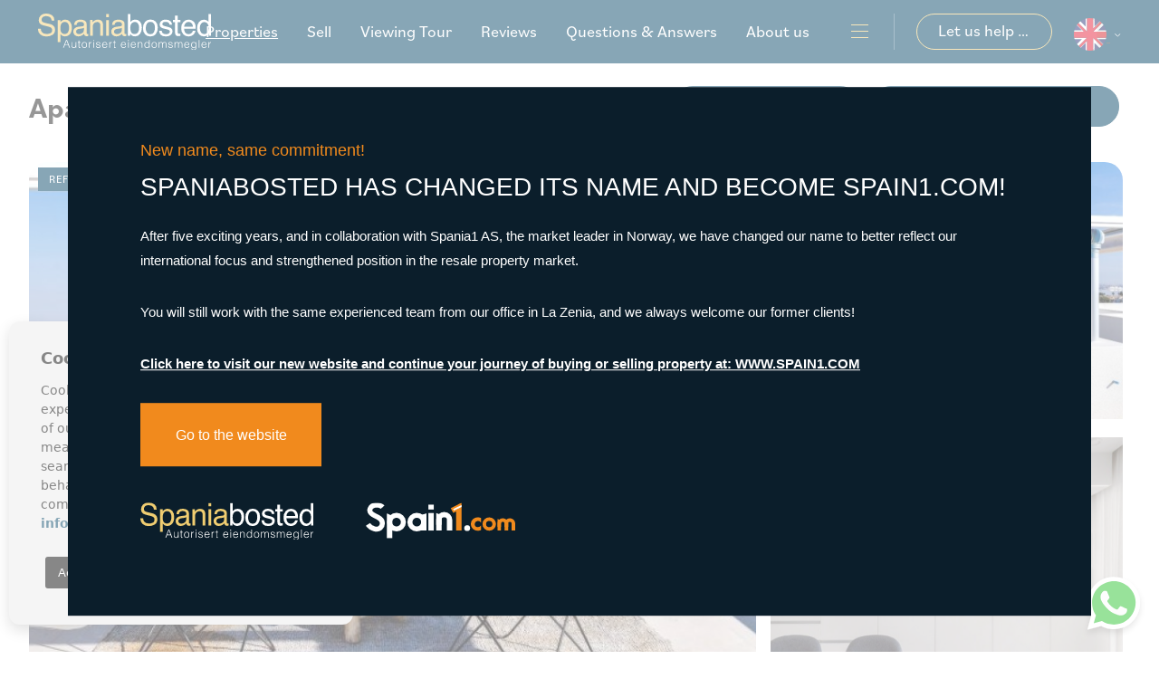

--- FILE ---
content_type: text/html; charset=UTF-8
request_url: https://spaniabosted.no/en/property/2681/apartment/new-build/spain/alicante/torrevieja/los-balcones/
body_size: 26757
content:
<!DOCTYPE html>
<!--[if lt IE 7 ]><html class="ie ie6" lang="en"> <![endif]-->
<!--[if IE 7 ]><html class="ie ie7" lang="en"> <![endif]-->
<!--[if IE 8 ]><html class="ie ie8" lang="en"> <![endif]-->
<!--[if (gte IE 9)|!(IE)]><!-->
<html lang="en">
<!--<![endif]-->
<head>

    <!-- Global site tag (gtag.js) - Google Analytics -->
<script async src="https://www.googletagmanager.com/gtag/js?id=UA-142103967-1"></script>
<script>
  window.dataLayer = window.dataLayer || [];
  function gtag(){dataLayer.push(arguments);}
  gtag('js', new Date());

  gtag('config', 'UA-142103967-1');
</script>


    
    
    <!-- Meta Pixel Code -->
    <script>
    !function(f,b,e,v,n,t,s)
    {if(f.fbq)return;n=f.fbq=function(){n.callMethod?
    n.callMethod.apply(n,arguments):n.queue.push(arguments)};
    if(!f._fbq)f._fbq=n;n.push=n;n.loaded=!0;n.version='2.0';
    n.queue=[];t=b.createElement(e);t.async=!0;
    t.src=v;s=b.getElementsByTagName(e)[0];
    s.parentNode.insertBefore(t,s)}(window, document,'script',
    'https://connect.facebook.net/en_US/fbevents.js');
    fbq('init', '1157163141706073');
    fbq('track', 'PageView');
    </script>
    <noscript><img height="1" width="1" style="display:none"
    src="https://www.facebook.com/tr?id=1157163141706073&ev=PageView&noscript=1"
    /></noscript>
    <!-- End Meta Pixel Code -->
    

    <meta charset="utf-8">
    <title>New Build &raquo; Apartment &raquo; Torrevieja &raquo; </title>
    <meta name="description" content="New Build &raquo; Apartment &raquo; Torrevieja &raquo; Los Balcones. NEW CONSTRUCTION RESIDENTIAL IN LOS BALCONES (TORREVIEJA) Fantastic new construction p" >
    <meta name="keywords" content="" >
    <meta property="og:site_name" content="spaniabosted.no">
    <meta property="og:title" content="New Build &raquo; Apartment &raquo; Torrevieja &raquo; Los Balcones">
            <meta property="og:url" content="https://spaniabosted.no/en/property/2681/apartment/new-build/spain/alicante/torrevieja/los-balcones/">
        <meta property="og:type" content="website">
    <meta property="og:description" content="New Build &raquo; Apartment &raquo; Torrevieja &raquo; Los Balcones. NEW CONSTRUCTION RESIDENTIAL IN LOS BALCONES (TORREVIEJA) Fantastic new construction project of 67 ap">
            <meta property="og:image" content="https://spaniabosted.no/media/images/properties/thumbnails/68165_lg.jpg">
        <meta name="revisit-after" content="7 DAYS" >
    <meta name="viewport" content="width=device-width, initial-scale=1.0, maximum-scale=1.0, user-scalable=yes">

    <!-- CSS Y JS
    ================================================== -->
            <!-- CSS
================================================== -->
<link href="https://fonts.googleapis.com/css?family=Open+Sans:300,400,600,700,800" rel="stylesheet">
<link rel="stylesheet" href="/css/website.1665482304.css">
<style type="text/css">.label-1 { background: #f7d17d;color: #000000; }.label-2 { background: #000000;color: #ffffff; }.label-3 { background: #f7d17d;color: #000000; }.label-4 { background: #000000;color: #ffffff; }.label-7 { background: #f7d17d;color: #ffffff; }</style>

    
    <script src='https://www.google.com/recaptcha/api.js?hl=en"'></script>

    <!-- SEO
    ================================================== -->
                       
                                     
                       
               <link rel="alternate" hreflang="no" href="https://spaniabosted.no/eiendom/2681/leilighet/nybygg/spania/alicante/torrevieja/los-balcones/" />
                                                           
                                     
                       
               <link rel="alternate" hreflang="en" href="https://spaniabosted.no/en/property/2681/apartment/new-build/spain/alicante/torrevieja/los-balcones/" />
                                                           
                                     
                       
               <link rel="alternate" hreflang="es" href="https://spaniabosted.no/es/propiedad/2681/apartamento/nueva-construccion/espana/alicante/torrevieja/los-balcones/" />
                      
    
    <!-- Favicons
    ================================================== -->

    <link rel="shortcut icon" href="/media/images/icons/favicon.ico">
    <link rel="apple-touch-icon" sizes="57x57" href="/media/images/icons/apple-icon-57x57.png" />
    <link rel="apple-touch-icon" sizes="60x60" href="/media/images/icons/apple-icon-60x60.png" />
    <link rel="apple-touch-icon" sizes="72x72" href="/media/images/icons/apple-icon-72x72.png" />
    <link rel="apple-touch-icon" sizes="76x76" href="/media/images/icons/apple-icon-76x76.png" />
    <link rel="apple-touch-icon" sizes="114x114" href="/media/images/icons/apple-icon-114x114.png" />
    <link rel="apple-touch-icon" sizes="120x120" href="/media/images/icons/apple-icon-120x120.png" />
    <link rel="apple-touch-icon" sizes="144x144" href="/media/images/icons/apple-icon-144x144.png" />
    <link rel="apple-touch-icon" sizes="152x152" href="/media/images/icons/apple-icon-152x152.png" />
    <link rel="apple-touch-icon" sizes="180x180" href="/media/images/icons/apple-icon-180x180.png" />
    <link rel="icon" type="image/png" sizes="192x192"  href="/media/images/icons/android-icon-192x192.png" />
    <link rel="icon" type="image/png" sizes="32x32" href="/media/images/icons/favicon-32x32.png" />
    <link rel="icon" type="image/png" sizes="96x96" href="/media/images/icons/favicon-96x96.png" />
    <link rel="icon" type="image/png" sizes="16x16" href="/media/images/icons/favicon-16x16.png" />
    <link rel="manifest" href="/media/images/icons/manifest.json" />
    <meta name="msapplication-TileColor" content="#ffffff" />
    <meta name="msapplication-TileImage" content="/media/images/icons/ms-icon-144x144.png" />
    <meta name="theme-color" content="#ffffff" />

            <meta name="GOOGLEBOT" content="INDEX,FOLLOW,ALL" >
        <meta name="ROBOTS" content="INDEX,FOLLOW,ALL" >
    
    
   

</head>

<body class="en property interior">

    <div class="black-bg"></div>
    
    <div class="main-header-mobile d-xl-none">
        <div class="container-fluid px-0">

            <div class="row g-0 align-items-center">
                <div class="col-6 text-start ms-4">
                     <a class="d-block" href="/en/">
                        <img class="brand" src="/media/images/website/website-logo.svg" alt="Spania Bosted" title="Spania Bosted">
                    </a>
                </div>

                <div class="col text-end pe-lg-4">
                    <a class="btn-menu-lateral me-1">
                        <img src="/media/images/website/bars.svg">
                    </a>
                    
                    <div class="d-inline-block">
                        
    <div class="dropdown idiomas-dropdown">
                    <a href="https://spaniabosted.no/es/propiedad/2681/apartamento/nueva-construccion/espana/alicante/torrevieja/los-balcones/" class="dropdown-toggle" id="dropdownMenu1" data-bs-toggle="dropdown" aria-haspopup="true" aria-expanded="false">
                <img src="/media/images/website/flags-rounded/en.svg" alt="English">
                
            </a>
                <ul class="dropdown-menu animated fadeIn" aria-labelledby="dropdownMenu1">
                                             
                <li class="dropdown-item">
                    <a href="https://spaniabosted.no/eiendom/2681/leilighet/nybygg/spania/alicante/torrevieja/los-balcones/">
                        <img src="/media/images/website/flags-rounded/no.svg" alt="Norsk">
                        <span>no</span>
                    </a>
                </li>
                                                                                                         
                <li class="dropdown-item">
                    <a href="https://spaniabosted.no/es/propiedad/2681/apartamento/nueva-construccion/espana/alicante/torrevieja/los-balcones/">
                        <img src="/media/images/website/flags-rounded/es.svg" alt="Español">
                        <span>es</span>
                    </a>
                </li>
                                                    </ul>
    </div>

                    </div>

                                            <a class="responsive-search-button">
                            <img class="me-1" src="/media/images/website/icon-search.svg" alt="Advanced search">
                        </a>
                    
                </div>

                
            </div>
        </div>
    </div>
    
    <div class="menu-responsivo">
        <div class="container px-0">
            <div class="row no-gutters">
                <div class="col-12">
                    <ul class="ps-0">
                        <li class="titulo">
                            Menu
                            <a class="open-main-menu cerrar">Cerrar <i class="fal fa-times"></i></a>
                        </li>
                        <li ><a href="/en/">Home</a></li>

<li  >
    <a href="/en/properties/" >Properties</a>
    <ul >
        <li class="dropdown-item">
            <a href="/en/properties/"><span>View all properties</span></a>
        </li>
                                    <li ><a href="/en/properties-long-time-rental/"><span>Long time Rental</span></a></li>
                                                <li ><a href="/en/properties-new-build/"><span>New Build</span></a></li>
                                                <li ><a href="/en/properties-resale/"><span>Resale</span></a></li>
                                                <li ><a href="/en/properties-short-time-rental/"><span>Short time rental</span></a></li>
                                </ul>
</li>
<li ><a href="/en/sell-your-property/">Sell</a></li>

<li ><a href="/en/viewing-tour/">Viewing Tour</a></li>




<li ><a href="/en/testimonials/">Reviews</a></li>



<li ><a href="/en/contact/">Contact</a></li>

    <li ><a href="/en/news/">* Articles</a></li>

<li ><a href="/en/faq/">Questions & Answers</a></li>

<li ><a href="/en/about-us/">About us</a></li>

<li ><a href="/en/favorites/"> <img src="/media/images/website/properties/icon-favorites-full.svg" class="me-2 hidden-icon"> <span class="favor"></span> <span class="hidden-on-footer-nav">Favorites</span>  <span id="budget-fav"></span></a></li>

                    </ul>
                </div>
            </div>
        </div>
    </div>
    
    

    
    

 
    
    

    <div class="main-header d-none d-lg-block">
        <div class="container-fluid">
            <div class="row align-items-center">
                <div class="col-lg-3">
                <a href="/en/">
                        <img class="brand d-none d-xl-block img-fluid" src="/media/images/website/website-logo.svg" alt="Spania Bosted" title="Spania Bosted">
                    </a>
                </div>
                <div class="col-lg-9">
                    

                    <nav id="main-nav" class="d-none d-xl-flex justify-content-end align-items-center">

                         
                         
                        
                        <ul class="list-inline mb-0">
                            <li class="list-inline-item hidden-on-main-nav "><a href="/en/">Home</a></li>

<li  class="dropdown  active list-inline-item">
    <a href="/en/properties/" class="dropdown-toggle" role="button" data-bs-toggle="dropdown" id="dropdownMenuLink1" aria-haspopup="true" aria-expanded="false">Properties</a>
    <ul class="dropdown-menu animated fadeIn" aria-labelledby="dropdownMenuLink1">
        <li class="dropdown-item">
            <a href="/en/properties/"><span>View all properties</span></a>
        </li>
                                    <li class="dropdown-item"><a href="/en/properties-long-time-rental/"><span>Long time Rental</span></a></li>
                                                <li class="dropdown-item"><a href="/en/properties-new-build/"><span>New Build</span></a></li>
                                                <li class="dropdown-item"><a href="/en/properties-resale/"><span>Resale</span></a></li>
                                                <li class="dropdown-item"><a href="/en/properties-short-time-rental/"><span>Short time rental</span></a></li>
                                </ul>
</li>
<li class="list-inline-item"><a href="/en/sell-your-property/">Sell</a></li>

<li class="list-inline-item"><a href="/en/viewing-tour/">Viewing Tour</a></li>




<li class="list-inline-item"><a href="/en/testimonials/">Reviews</a></li>



<li class="list-inline-item hidden-on-main-nav "><a href="/en/contact/">Contact</a></li>

    <li class="list-inline-item hidden-on-main-nav hidden-on-footer-nav "><a href="/en/news/">* Articles</a></li>

<li class="list-inline-item "><a href="/en/faq/">Questions & Answers</a></li>

<li class="list-inline-item "><a href="/en/about-us/">About us</a></li>

<li class="list-inline-item hidden-on-main-nav "><a href="/en/favorites/"> <img src="/media/images/website/properties/icon-favorites-full.svg" class="me-2 hidden-icon"> <span class="favor"></span> <span class="hidden-on-footer-nav">Favorites</span>  <span id="budget-fav"></span></a></li>

                        </ul>
                       
                        
                                                      <a class="btn-menu-lateral ms-4" href="javascript:void(0);">
                                <img src="/media/images/website/bars.svg">
                            </a>
                        
                        <div class="ms-4 px-4 box-separator">
                            <a href="/en/contact/" class="btn btn-outline-secondary text-white">
                                <span>Let us help you</span> <img class="ms-3" src="/media/images/website/icon-arrow-right-white.svg" alt="Contact us">
                            </a>
                        </div>

                         
                        <div>
                            
                            
    <div class="dropdown idiomas-dropdown">
                    <a href="https://spaniabosted.no/es/propiedad/2681/apartamento/nueva-construccion/espana/alicante/torrevieja/los-balcones/" class="dropdown-toggle" id="dropdownMenu1" data-bs-toggle="dropdown" aria-haspopup="true" aria-expanded="false">
                <img src="/media/images/website/flags-rounded/en.svg" alt="English">
                
            </a>
                <ul class="dropdown-menu animated fadeIn" aria-labelledby="dropdownMenu1">
                                             
                <li class="dropdown-item">
                    <a href="https://spaniabosted.no/eiendom/2681/leilighet/nybygg/spania/alicante/torrevieja/los-balcones/">
                        <img src="/media/images/website/flags-rounded/no.svg" alt="Norsk">
                        <span>no</span>
                    </a>
                </li>
                                                                                                         
                <li class="dropdown-item">
                    <a href="https://spaniabosted.no/es/propiedad/2681/apartamento/nueva-construccion/espana/alicante/torrevieja/los-balcones/">
                        <img src="/media/images/website/flags-rounded/es.svg" alt="Español">
                        <span>es</span>
                    </a>
                </li>
                                                    </ul>
    </div>
 
                        </div>

                    </nav>

                </div>



            </div>
        </div>
    </div>


    

    <div class="wrapper-slider-search">

    

    
    

    
    <div class="buscador  ">
        <div class="container px-4 px-lg-0 px-xl-4">
            <div class="row">
                <div class="col-md-12">
                    <form action="/en/properties/" method="get" id="searchHomeForm" role="form" class="validate">
    <div class="row">
        <div class="col-lg-12">
            <div class="row g-2 g-lg-0 mb-2">

                <div class="col-lg-2 first-element">
                    <div class="form-group d-lg-none text-right">
                                                    <a href="#" class="responsive-search-button">
                                <img src="/media/images/website/close-modal-icon.svg" alt="close">
                            </a>
                                            </div>

                    <div class="form-group">
                        <input type="text" name="rf" id="rf" class="form-control" value="" placeholder="Reference" />
                    </div>
                    
                </div>

                <div class="col-6 col-lg-2">
                    <div class="form-group justify-form">
                        <select name="prds" id="prds" class="form-control">
                            <option value="" selected>Price from</option>
                            <option value="200" >200 €</option>
                            <option value="400" >400 €</option>
                            <option value="600" >600 €</option>
                            <option value="800" >800 €</option>
                            <option value="1000" >1.000 €</option>
                            <option value="1200" >1.200 €</option>
                            <option value="1400" >1.400 €</option>
                            <option value="1600" >1.600 €</option>
                            <option value="1800" >1.800 €</option>
                            <option value="2000" >2.000 €</option>
                            <option value="3000" >+3.000 €</option>
                            <option value="50000" >50.000 €</option>
                            <option value="100000" >100.000€</option>
                            <option value="150000" >150.000 €</option>
                            <option value="200000" >200.000 €</option>
                            <option value="250000" >250.000 €</option>
                            <option value="300000" >300.000 €</option>
                            <option value="350000" >350.000 €</option>
                            <option value="400000" >400.000 €</option>
                            <option value="450000" >450.000 €</option>
                            <option value="500000" >500.000 €</option>
                            <option value="550000" >550.000 €</option>
                            <option value="600000" >600.000 €</option>
                            <option value="650000" >650.000 €</option>
                            <option value="700000" >700.000 €</option>
                            <option value="800000" >800.000 €</option>
                            <option value="900000" >900.000 €</option>
                            <option value="1000000" >1.000.000 €</option>
                        </select>
                    </div>
                </div>
                <div class="col-6 col-lg-2">
                    <div class="form-group justify-form">
                        <select name="prhs" id="prhs" class="form-control">
                            <option value="" selected>Price up to</option>
                            <option value="200" >200 €</option>
                            <option value="400" >400 €</option>
                            <option value="600" >600 €</option>
                            <option value="800" >800 €</option>
                            <option value="1000" >1.000 €</option>
                            <option value="1200" >1.200 €</option>
                            <option value="1400" >1.400 €</option>
                            <option value="1600" >1.600 €</option>
                            <option value="1800" >1.800 €</option>
                            <option value="2000" >2.000 €</option>
                            <option value="3000" >+3.000 €</option>
                            <option value="50000" >50.000 €</option>
                            <option value="100000" >100.000€</option>
                            <option value="150000" >150.000 €</option>
                            <option value="200000" >200.000 €</option>
                            <option value="250000" >250.000 €</option>
                            <option value="300000" >300.000 €</option>
                            <option value="350000" >350.000 €</option>
                            <option value="400000" >400.000 €</option>
                            <option value="450000" >450.000 €</option>
                            <option value="500000" >500.000 €</option>
                            <option value="550000" >550.000 €</option>
                            <option value="600000" >600.000 €</option>
                            <option value="650000" >650.000 €</option>
                            <option value="700000" >700.000 €</option>
                            <option value="800000" >800.000 €</option>
                            <option value="900000" >900.000 €</option>
                            <option value="1000000" >+1.000.000 €</option>
                        </select>
                    </div>
                </div>

                <div class="col-lg-2">
                    <div class="form-group">
                        <select name="tp[]" id="tp" class="form-control select2" multiple data-placeholder="Type">
                                                                                                <option value="76" >1. Apartment / flat</option>
                                                                                                                                <option value="77" >2. Town house</option>
                                                                                                                                <option value="68" >Adosado</option>
                                                                                                                                <option value="73" >Apartamento</option>
                                                                                                                                <option value="14" >Apartment</option>
                                                                                                                                <option value="72" >Business</option>
                                                                                                                                <option value="60" >Commercial</option>
                                                                                                                                <option value="74" >Duplex apartment</option>
                                                                                                                                <option value="71" >Finca Country Property</option>
                                                                                                                                <option value="78" >Ground floor apartment</option>
                                                                                                                                <option value="61" >House</option>
                                                                                                                                <option value="45" >Land</option>
                                                                                                                                <option value="67" >Local comercial</option>
                                                                                                                                <option value="79" >Nave industrial</option>
                                                                                                                                <option value="70" >Semi - Detached Villa</option>
                                                                                                                                <option value="1" >Townhouse</option>
                                                                                                                                <option value="75" >Vila</option>
                                                                                                                                <option value="58" >Villa</option>
                                                                                    </select>
                    </div>
                </div>
                
                <div class="col-lg-2">
                    <div class="form-group justify-form">
                        <select name="bd" id="bd" class="form-control">
                            <option value="" selected>Bedrooms</option>
                                                        <option value="1" >1</option>
                                                        <option value="2" >2</option>
                                                        <option value="3" >3</option>
                                                        <option value="4" >4</option>
                                                        <option value="5" >+5</option>
                                                    </select>
                    </div>
                </div>
                <div class="col-lg-2 last-element">
                    <div class="form-group">
                        <select name="lozn[]" id="lozn" class="form-control select2" multiple data-placeholder="Areas">
                           
                                                        <option value="933" >Aguamarina</option>
                                                        <option value="589" >Albir</option>
                                                        <option value="697" >Alenda Golf</option>
                                                        <option value="55" >Alfas del Pí</option>
                                                        <option value="289" >Algorfa</option>
                                                        <option value="970" >Alicante</option>
                                                        <option value="941" >Alicante</option>
                                                        <option value="955" >Alicante</option>
                                                        <option value="949" >Alicante</option>
                                                        <option value="913" >Alicante</option>
                                                        <option value="185" >Almoradí</option>
                                                        <option value="553" >Altaona Golf And Country Village</option>
                                                        <option value="138" >Altea</option>
                                                        <option value="854" >Altos de Campoamor</option>
                                                        <option value="791" >Andrago</option>
                                                        <option value="746" >Arabí</option>
                                                        <option value="42" >Arenales del Sol</option>
                                                        <option value="160" >Aspe</option>
                                                        <option value="700" >Avileses</option>
                                                        <option value="804" >Balsicas</option>
                                                        <option value="643" >Barranquet</option>
                                                        <option value="879" >Benidorm</option>
                                                        <option value="262" >Benijofar</option>
                                                        <option value="131" >Benissa</option>
                                                        <option value="963" >Benitachell</option>
                                                        <option value="786" >Benitachell  Cumbres Del Sol</option>
                                                        <option value="787" >Benitachell - Cumbres Del Sol</option>
                                                        <option value="78" >Bigastro</option>
                                                        <option value="987" >BLUE LAGOON</option>
                                                        <option value="757" >Bonalba-cotoveta</option>
                                                        <option value="523" >Cabo Cervera</option>
                                                        <option value="911" >Cabo cervera</option>
                                                        <option value="849" >Cabo Roig</option>
                                                        <option value="369" >Cabo Roig</option>
                                                        <option value="954" >Cala Dorada</option>
                                                        <option value="718" >Calalga</option>
                                                        <option value="500" >Calpe</option>
                                                        <option value="755" >Camino Del Prado</option>
                                                        <option value="848" >Campoamor</option>
                                                        <option value="351" >Campoamor</option>
                                                        <option value="90" >Carolinas Bajas</option>
                                                        <option value="889" >Carretera de Beniel</option>
                                                        <option value="169" >Catral</option>
                                                        <option value="795" >Center</option>
                                                        <option value="979" >Center</option>
                                                        <option value="808" >Centro</option>
                                                        <option value="809" >Centro</option>
                                                        <option value="310" >Ciudad Quesada</option>
                                                        <option value="652" >Collado Bajo</option>
                                                        <option value="701" >Collados</option>
                                                        <option value="605" >Condado De Alhama</option>
                                                        <option value="956" >Costa Cálida</option>
                                                        <option value="729" >Coto Riñales</option>
                                                        <option value="181" >Cox</option>
                                                        <option value="964" >Cumbre Del Sol</option>
                                                        <option value="602" >Cumbre Del Sol</option>
                                                        <option value="751" >Cumbres Del Sol</option>
                                                        <option value="182" >Daya Nueva</option>
                                                        <option value="356" >Daya Vieja</option>
                                                        <option value="892" >Denia</option>
                                                        <option value="197" >Dolores</option>
                                                        <option value="747" >Dolores De Pacheco</option>
                                                        <option value="953" >Doña pepa</option>
                                                        <option value="645" >El Alamillo</option>
                                                        <option value="968" >El Albir</option>
                                                        <option value="839" >El Amerador</option>
                                                        <option value="368" >El Campello</option>
                                                        <option value="129" >El Campello</option>
                                                        <option value="967" >El Chaparal</option>
                                                        <option value="813" >El Hornillo</option>
                                                        <option value="490" >El limonar</option>
                                                        <option value="715" >El Pinet</option>
                                                        <option value="558" >El Raso</option>
                                                        <option value="961" >El Raso</option>
                                                        <option value="658" >El Salero</option>
                                                        <option value="752" >El Verger</option>
                                                        <option value="976" >El Verger</option>
                                                        <option value="807" >Elche/Elx</option>
                                                        <option value="669" >Els Secans</option>
                                                        <option value="723" >Estrella De Mar</option>
                                                        <option value="683" >Finestrat</option>
                                                        <option value="782" >Formentera De Segura</option>
                                                        <option value="193" >Formentera del Segura</option>
                                                        <option value="223" >Fortuna</option>
                                                        <option value="430" >Gran Alacant</option>
                                                        <option value="802" >Granadella</option>
                                                        <option value="361" >Guardamar del Segura</option>
                                                        <option value="969" >Hondon de las Nieves</option>
                                                        <option value="148" >Hondón de las Nieves</option>
                                                        <option value="668" >Hoya Los Patos</option>
                                                        <option value="692" >Isla Del Fraile</option>
                                                        <option value="947" >Javea</option>
                                                        <option value="653" >Junto Campo De Golf La Marquesa</option>
                                                        <option value="753" >Km 10</option>
                                                        <option value="890" >La Campana</option>
                                                        <option value="785" >La Capitana</option>
                                                        <option value="378" >La Finca Golf Resort</option>
                                                        <option value="943" >La Florida</option>
                                                        <option value="231" >La Florida</option>
                                                        <option value="648" >La Font</option>
                                                        <option value="944" >La Herada</option>
                                                        <option value="627" >La Herrada</option>
                                                        <option value="748" >La Manga</option>
                                                        <option value="277" >La Manga</option>
                                                        <option value="940" >La Manga del Mar Menor</option>
                                                        <option value="537" >La Marina</option>
                                                        <option value="362" >La Mata</option>
                                                        <option value="53" >La Nucía</option>
                                                        <option value="161" >La Romana</option>
                                                        <option value="983" >La Siesta</option>
                                                        <option value="288" >La Veleta</option>
                                                        <option value="881" >La Zenia</option>
                                                        <option value="348" >La Zenia</option>
                                                        <option value="975" >Las Batistes</option>
                                                        <option value="441" >Las Colinas</option>
                                                        <option value="938" >Las Colinas Golf</option>
                                                        <option value="486" >Las Filipinas</option>
                                                        <option value="973" >Las Filipinas</option>
                                                        <option value="694" >Las Marinas</option>
                                                        <option value="680" >Las Palas</option>
                                                        <option value="898" >Las Ramblas</option>
                                                        <option value="841" >Las Ramblas</option>
                                                        <option value="815" >Lel</option>
                                                        <option value="693" >Les Deveses</option>
                                                        <option value="962" >Lo Marabu</option>
                                                        <option value="957" >Lo Romero</option>
                                                        <option value="674" >Lo Romero Golf</option>
                                                        <option value="267" >Lomas de Cabo Roig</option>
                                                        <option value="942" >Lomas de Cabo Roig</option>
                                                        <option value="937" >Lomas de Cabo Roig-Los Dolses</option>
                                                        <option value="982" >Lomas de Campoamor</option>
                                                        <option value="952" >Lomas de Don Juan</option>
                                                        <option value="281" >Los Alcazares</option>
                                                        <option value="837" >Los Alcázares</option>
                                                        <option value="895" >Los Alcázares</option>
                                                        <option value="301" >Los Altos</option>
                                                        <option value="576" >Los Antolinos</option>
                                                        <option value="354" >Los Balcones</option>
                                                        <option value="985" >Los Balcones - Los Altos del Edén</option>
                                                        <option value="655" >Los Belones</option>
                                                        <option value="966" >Los Belones</option>
                                                        <option value="790" >Los Cuarteros</option>
                                                        <option value="283" >Los Dolses</option>
                                                        <option value="977" >Los Dolses</option>
                                                        <option value="280" >Los Montesinos</option>
                                                        <option value="916" >Los Montesinos</option>
                                                        <option value="580" >Manzanera</option>
                                                        <option value="552" >Mar De Cristal</option>
                                                        <option value="307" >Mil Palmeras</option>
                                                        <option value="162" >Monforte del Cid</option>
                                                        <option value="981" >Montemar</option>
                                                        <option value="930" >Montemar</option>
                                                        <option value="533" >Montezenia</option>
                                                        <option value="672" >Moraira</option>
                                                        <option value="760" >Moraira</option>
                                                        <option value="951" >Murcia</option>
                                                        <option value="965" >Murcia</option>
                                                        <option value="296" >Murcia</option>
                                                        <option value="375" >Mutxamel</option>
                                                        <option value="737" >Orihuela</option>
                                                        <option value="946" >Orihuela Costa</option>
                                                        <option value="733" >Orihuela Costa</option>
                                                        <option value="877" >Orihuela Costa</option>
                                                        <option value="783" >Orxeta</option>
                                                        <option value="784" >Panorama</option>
                                                        <option value="959" >Pau 8</option>
                                                        <option value="920" >PAU 8</option>
                                                        <option value="567" >Penàguila</option>
                                                        <option value="187" >Pilar de la Horadada</option>
                                                        <option value="247" >Pinar de Campoverde</option>
                                                        <option value="26" >Pinar de Campoverde</option>
                                                        <option value="559" >Pinoso</option>
                                                        <option value="698" >Playa De La Fossa</option>
                                                        <option value="467" >Playa de los Naufragos</option>
                                                        <option value="948" >Playa Flamenca</option>
                                                        <option value="235" >Playa Flamenca</option>
                                                        <option value="663" >Playa Honda</option>
                                                        <option value="958" >Playa Honda</option>
                                                        <option value="649" >Playa La Concha</option>
                                                        <option value="978" >Playa San Juan</option>
                                                        <option value="574" >Playas Del Torres</option>
                                                        <option value="986" >Polígono industrial Cañada de Práez</option>
                                                        <option value="54" >Polop</option>
                                                        <option value="600" >Poniente</option>
                                                        <option value="598" >Portichol</option>
                                                        <option value="814" >Puerto Deportivo</option>
                                                        <option value="588" >Puerto Deportivo Juan Montiel</option>
                                                        <option value="318" >Punta Prima</option>
                                                        <option value="637" >Racó Del Galeno</option>
                                                        <option value="712" >Rio Segura</option>
                                                        <option value="908" >Rocio del Mar</option>
                                                        <option value="725" >Roda Golf</option>
                                                        <option value="284" >Rojales</option>
                                                        <option value="781" >Rojales</option>
                                                        <option value="594" >Roldán</option>
                                                        <option value="686" >Romeral</option>
                                                        <option value="707" >San Blas</option>
                                                        <option value="241" >San Fulgencio</option>
                                                        <option value="282" >San Javier</option>
                                                        <option value="971" >San Juan</option>
                                                        <option value="612" >San Juan De Los Terreros</option>
                                                        <option value="980" >San Miguel De Salinas</option>
                                                        <option value="272" >San Miguel de Salinas</option>
                                                        <option value="271" >San Pedro del Pinatar</option>
                                                        <option value="6" >Santa Pola</option>
                                                        <option value="591" >Santa Rosalía</option>
                                                        <option value="740" >Santa Rosalia</option>
                                                        <option value="279" >Santiago de la Ribera</option>
                                                        <option value="945" >Santiago de la ribera</option>
                                                        <option value="803" >Sector 3</option>
                                                        <option value="922" >Sierra de Altea</option>
                                                        <option value="273" >Sucina</option>
                                                        <option value="878" >Torre de la Horadada</option>
                                                        <option value="246" >Torre de la Horadada</option>
                                                        <option value="191" >Torre Pacheco</option>
                                                        <option value="960" >Torrepacheco</option>
                                                        <option value="972" >Torreta</option>
                                                        <option value="512" >Torreta Florida</option>
                                                        <option value="256" >Torrevieja</option>
                                                        <option value="661" >Tosalet</option>
                                                        <option value="716" >Tossal Gros</option>
                                                        <option value="673" >Urbanización Coto Riñales</option>
                                                        <option value="912" >Urbanización Perla del Mar</option>
                                                        <option value="794" >Urbanizaciones</option>
                                                        <option value="667" >Vera Playa</option>
                                                        <option value="150" >Villajoyosa</option>
                                                        <option value="340" >Villamartin</option>
                                                        <option value="950" >Vista Bella</option>
                                                        <option value="939" >Vista Bella</option>
                                                        <option value="291" >Vistabella</option>
                                                        <option value="624" >Xeresa Del Monte</option>
                                                        <option value="599" >Yecla</option>
                                                        <option value="974" >Zeniamar</option>
                                                        <option value="799" >Zona De La Playa</option>
                                                    </select>
                    </div>
                </div>
            </div>
            
             <div class="row g-0 g-lg-2">

                <div class="col-lg-2 col-6 order-lg-2 offset-xl-2 offset-lg-1 custom-form">

                    <label class="checkcontainer mt-4 mb-4 mt-lg-2 mb-lg-1">
                        <span class="tag-name">New build</span>
                        <input type="checkbox" name="st[]" id="st" value="2"    />
                        <span class="checkmark"></span>
                    </label>

                </div>
                <div class="col-lg-2  col-6 order-lg-2 custom-form ms-cb-sec">
                
                    <label class="checkcontainer mt-4 mb-4 mt-lg-2 mb-lg-1">
                        <span class="tag-name">Resale</span>
                        <input type="checkbox" name="st[]" id="st" value="1"  />
                        <span class="checkmark"></span>
                    </label>

                </div>
                <div class="col-xl-2 col-lg-3 col-6 order-lg-first pb-lg-0 pb-3">
                        <a href="javascript:void(0);" class="d-block px-2 my-2 text-center custom-btn button-search-reset">
                          <span>Clean filters</span> <img class="ms-1" src="/media/images/website/icon-reset.svg" alt="Clean filters">
                      </a>
                </div>
                <div class="col-lg-2 col-6 order-lg-first pb-lg-0 pb-3">
                        <input type="hidden" name="date" id="date" value="1769037416" />
                        <input type="hidden" name="langx" id="langx" value="en">
                        <a href="/en/advanced-search/" class="d-block px-2 my-2 custom-btn text-center">
                         <span>Advanced search </span><img class="ms-1" src="/media/images/website/icon-feather-search.svg" alt="Advanced search">
                        </a>
                </div>
                <div class="col-lg-2 order-lg-last">
                    <div class="form-group d-grid">
                        <button type="submit" class="btn btn-primary btn-block"><img class="me-1" src="/media/images/website/icon-search.svg" alt="Advanced search"> Search</button>
                    </div>
                </div>

            </div>

        </div>

    </div>
</form>

                </div>
            </div>
        </div>
    </div>
    
    
    </div>

              <div class="mega-menu">
    
    <div class="bg-primary">
        <div class="container px-0">
            <a href="javascript:void(0);" class="btn-menu-lateral btn mb-xxl-5 mb-4 mt-2">
                <img src="/media/images/website/close-icon.svg" alt="close">
            </a>
            <div class="row">
                <div class="col-xl-12">

                    <ul class="ps-0 pe-4">
                        <li class="list-inline-item hidden-on-main-nav "><a href="/en/">Home</a></li>

<li  class="dropdown dropup active list-inline-item">
    <a href="/en/properties/" class="dropdown-toggle" role="button" data-bs-toggle="dropdown" id="dropdownMenuLink1ft" aria-haspopup="true" aria-expanded="false">Properties</a>
    <ul class="dropdown-menu animated fadeIn" aria-labelledby="dropdownMenuLink1ft">
        <li class="dropdown-item">
            <a href="/en/properties/"><span>View all properties</span></a>
        </li>
                                    <li class="dropdown-item"><a href="/en/properties-long-time-rental/"><span>Long time Rental</span></a></li>
                                                <li class="dropdown-item"><a href="/en/properties-new-build/"><span>New Build</span></a></li>
                                                <li class="dropdown-item"><a href="/en/properties-resale/"><span>Resale</span></a></li>
                                                <li class="dropdown-item"><a href="/en/properties-short-time-rental/"><span>Short time rental</span></a></li>
                                </ul>
</li>
<li class="list-inline-item"><a href="/en/sell-your-property/">Sell</a></li>

<li class="list-inline-item"><a href="/en/viewing-tour/">Viewing Tour</a></li>




<li class="list-inline-item"><a href="/en/testimonials/">Reviews</a></li>



<li class="list-inline-item hidden-on-main-nav "><a href="/en/contact/">Contact</a></li>

    <li class="list-inline-item hidden-on-main-nav hidden-on-footer-nav "><a href="/en/news/">* Articles</a></li>

<li class="list-inline-item "><a href="/en/faq/">Questions & Answers</a></li>

<li class="list-inline-item "><a href="/en/about-us/">About us</a></li>

<li class="list-inline-item hidden-on-main-nav "><a href="/en/favorites/"> <img src="/media/images/website/properties/icon-favorites-full.svg" class="me-2 hidden-icon"> <span class="favor"></span> <span class="hidden-on-footer-nav">Favorites</span>  <span id="budget-fav"></span></a></li>

                    </ul>

                    
    <div class="dropdown idiomas-dropdown">
                    <a href="https://spaniabosted.no/es/propiedad/2681/apartamento/nueva-construccion/espana/alicante/torrevieja/los-balcones/" class="dropdown-toggle" id="dropdownMenu1" data-bs-toggle="dropdown" aria-haspopup="true" aria-expanded="false">
                <img src="/media/images/website/flags-rounded/en.svg" alt="English">
                
            </a>
                <ul class="dropdown-menu animated fadeIn" aria-labelledby="dropdownMenu1">
                                             
                <li class="dropdown-item">
                    <a href="https://spaniabosted.no/eiendom/2681/leilighet/nybygg/spania/alicante/torrevieja/los-balcones/">
                        <img src="/media/images/website/flags-rounded/no.svg" alt="Norsk">
                        <span>no</span>
                    </a>
                </li>
                                                                                                         
                <li class="dropdown-item">
                    <a href="https://spaniabosted.no/es/propiedad/2681/apartamento/nueva-construccion/espana/alicante/torrevieja/los-balcones/">
                        <img src="/media/images/website/flags-rounded/es.svg" alt="Español">
                        <span>es</span>
                    </a>
                </li>
                                                    </ul>
    </div>

                </div>
            </div>
        </div>
    </div>
</div>
     

        
        <div class="bg-fake-modal">
            <div class="contenido-modal">
               
               
               <h3>
                    <small>
                        New name, same commitment!
                    </small>
                    Spaniabosted has changed its name and become SPAIN1.COM!
                </h3>

                <p>
                    After five exciting years, and in collaboration with Spania1 AS, the market leader in Norway, we have changed our name to better reflect our international focus and strengthened position in the resale property market.
                </p>
                <p>
                    You will still work with the same experienced team from our office in La Zenia, and we always welcome our former clients!
                </p>
                <p>
                   <a href="https://spain1.com/">
                        Click here to visit our new website and continue your journey of buying or selling property at: WWW.SPAIN1.COM
                   </a>
                </p>

                <a href="https://spain1.com/" class="btn">
                    Go to the website    
                </a>


               
                <div class="row mt-3 py-4">
                    <div class="col-6 col-lg-3 ">
                        <img class="img-fluid" src="/media/images/website/website-logo.svg" alt="Spania Bosted" title="Spania Bosted">
                
                    </div>
                    <div class="col-6 col-lg-3">
                        <img  class="img-fluid" src="/media/images/website/website-logo-spain1.svg" alt="Spania Bosted" title="Spania Bosted">
                    </div>
                </div>
            </div>
        </div>

        <style type="text/css">
            .bg-fake-modal
            {
                font-family: "Montserrat", sans-serif;
                position: fixed;
                top: 0;
                left: 0;
                display: block;
                width: 100%;
                height: 100%;
                overflow-x: hidden;
                overflow-y: auto;
                outline: 0;
                z-index: 2000000000;
                background-color: rgba(255, 255, 255, 0.53);
            }
            .bg-fake-modal .contenido-modal 
            {
                margin: 1.75rem auto;
                position: absolute;
                z-index: 2000000001;
                background-color: #0b1e2b;
                top: 50%;
                left: 50%;
                transform: translate(-50%,-50%);
                width: 90%;
                min-width: 340px;
                max-width: 1130px;
                padding: 30px;
                color: #fff;
                font-size: 15px;
                line-height: 1.8;
                font-weight: normal;
            }
            .bg-fake-modal .contenido-modal .btn 
            {
                background-color: #f18a1d;
                border-radius: 0;
                height: 56px;
                font-size: 16px !important;
                font-weight: normal;
                line-height: 56px;
                min-width: 200px;
            }
            .bg-fake-modal .contenido-modal h3
            {
              font-size: 24px;
              font-weight: 300 !important;
              font-family: "Montserrat", sans-serif;
              font-stretch: normal;
              font-style: normal;
              line-height: normal;
              letter-spacing: normal;
              text-align: left;
              text-transform: uppercase;
              color: #fff;
              margin-bottom: 24px;
            }
            .bg-fake-modal .contenido-modal p 
            {
                font-size: 14px;
                line-height: 1.6;
                margin-bottom: 24px;
                font-family: "Montserrat", sans-serif;
            }
            .bg-fake-modal .contenido-modal h3 small
            {
                color: #f18a1d;
                text-transform: none;
                font-size: 16px;
                font-weight: 500;
                display: block;
                margin-bottom: 10px;
            }
            .bg-fake-modal .contenido-modal a 
            {
                 font-family: "Montserrat", sans-serif;
                font-weight: bold;
                color: #fff;
            }
            @media (min-width: 1024px) 
            {
                .bg-fake-modal .contenido-modal h3
                {
                    font-size: 28px;
                }
                .bg-fake-modal .contenido-modal .btn 
                {
                     height: 70px;
                     line-height: 70px;
                }
                .bg-fake-modal .contenido-modal h3 small
                {
                    font-size: 18px;
                    margin-bottom: 14px;
                }
                .bg-fake-modal .contenido-modal p 
                {
                    font-size: 15px;
                    line-height: 1.8;
                    margin-bottom: 30px;
                }
                .bg-fake-modal .contenido-modal 
                {
                    padding: 60px 80px;
                }
            }
            @media (min-width: 1300px) 
            {
                .bg-fake-modal .contenido-modal 
                {
                    padding: 80px 110px;
                }
            }
        </style>





<div class="container">
    <div class="row">
        <div class="col">
            
            


        </div>
    </div>
</div>


<div class="property-title">
    
    <div class="d-none d-lg-block">
        <div class="container">
            
             <div class="row align-items-center">
                <div class="col-lg-4 col-xl-5 pe-xl-4 pe-lg-0">
                    
                        <h1 class="main-title">
        Apartment in Los Balcones
         
    </h1>

                </div>

                <div class="col-lg-3 col-xl-2 text-lg-end">
                    
                    <div class="precio">
    <small>
        Price
    </small>

                            € 259.000 
    
</div>
                </div>
                <div class="col-lg-2 px-0">

                    <div class="d-grid">
                         <a href="#" data-href="/modules/property/add-fav.php?fav=2681" class="btn btn-big px-2 text-nowrap btn-outline-primary add-fav " title="Add to Favorites" rel="nofollow">
                            <span>Add to Favorites</span>
                            <img src="/media/images/website/properties/icon-favorites.svg" class="ms-2 d-none d-xl-inline-block" >
                        </a>
                        <a href="#" data-href="/modules/property/rem-fav.php?fav=2681" class="btn btn-big px-1 btn-outline-primary bg-light-blue text-nowrap rem-fav fav-hide" title="Remove from favorites" rel="nofollow">
                            <span>Remove from...</span>
                            <img src="/media/images/website/properties/icon-favorites-full.svg" class="ms-2 d-none d-xl-inline-block" >
                        </a>
                    </div>
                       
                </div>
                <div class="col col-lg-3 pe-3">
                    <div class="d-grid pe-2">
                        <a class="btn btn-primary btn-big toForm btn-enquiry">
                            Make an enquiry <img class="ms-2 d-none d-xl-inline-block" src="/media/images/website/icon-send-form-secondary.svg" alt="Make an enquiry">
                        </a>
                    </div>
                </div>
            </div>

        </div>
    </div>

    <div class="d-lg-none">
       <div class="container">
            <div class="row g-2">
                    <div class="col-12 col-md-3 px-0 text-center price-responsive">
                        
                        <div class="precio">
    <small>
        Price
    </small>

                            € 259.000 
    
</div>
                    </div>
                    <div class="col-6 col-md-4 d-grid">
                          <a href="#" data-href="/modules/property/add-fav.php?fav=2681" class="btn btn-big px-2 text-nowrap btn-outline-primary add-fav " title="Add to Favorites" rel="nofollow">
                                <span>Add to Favorites</span>
                                <img src="/media/images/website/properties/icon-favorites.svg" class="ms-2 d-none d-md-inline-block" >
                            </a>
                            <a href="#" data-href="/modules/property/rem-fav.php?fav=2681" class="btn btn-big px-1 btn-outline-primary bg-light-blue text-nowrap rem-fav fav-hide" title="Remove from favorites" rel="nofollow">
                                <span>Remove from favorites</span>
                                <img src="/media/images/website/properties/icon-favorites-full.svg" class="ms-2 d-none d-md-inline-block" >
                            </a>
                    </div>
                    <div class="col-6 col-md-5 d-grid">
                        <a class="btn btn-primary btn-big toForm btn-enquiry">
                            Make an enquiry <img class="ms-2 d-none d-md-inline-block" src="/media/images/website/icon-send-form-secondary.svg" alt="Make an enquiry">
                        </a>
                    </div>
            </div>
       </div>
    </div>

</div>



<div class="property-gallery">


    
        
        <div class="galery-grid">
            <div class="container">
                <div class="row g-0 ">
                    <div class="col-md-12">
                        <div class="property-gal">
                            <div class="labels">
    <div class="badge bg-primary">
        Ref.:<strong>GN-58316</strong>
    </div>

                                    </div>
                        </div>
                    </div>
                </div>
                
<div class="row pt-4">
    <div class="col-md-8">
        <div class="main-photo pb-lg-0 pb-2">
            
            

                        

                                                                    <a href="" class="gallPropFake img-big" data-bs-toggle="modal" data-bs-target="#galleryModal">
                    
                    <img src="/img/new-build-apartment-torrevieja-los-balcones_68165_lg.jpg" class='img-fluid big-image' alt="New Build - Apartment -
Torrevieja - Los Balcones" title="New Build - Apartment -
Torrevieja - Los Balcones">
                </a>
            
            
            
        </div>
    </div>

    <div class="col-md-4 ps-1">
        
        
            <a href="#" class="gallPropFake small-image-link" data-bs-toggle="modal" data-bs-target="#galleryModal">
                                                                                                            
                        <img src="/img/new-build-apartment-torrevieja-los-balcones_68166_lg.jpg?id=1.0001" class='img-fluid small-image' alt="New Build - Apartment -
Torrevieja - Los Balcones" title="New Build - Apartment -
Torrevieja - Los Balcones">
                                    </a>
                
        
            <a href="" class="gallPropFake small-image-link" data-bs-toggle="modal" data-bs-target="#galleryModal">
                                                                                        
                    <img src="/img/new-build-apartment-torrevieja-los-balcones_68167_lg.jpg?id=1.0001" class='img-fluid small-image' alt="New Build - Apartment -
Torrevieja - Los Balcones" title="New Build - Apartment -
Torrevieja - Los Balcones">
                
                <span class="all-img btn btn-light text-primary text-nowrap">
                    <img src="/media/images/website/icon-view-img.svg" class="pe-2" alt="View all Photos"> View all Photos
                </span>

            </a>

            </div>
</div>

<div class="d-grid d-md-none py-1 px-1">
    <a href="" data-bs-toggle="modal" data-bs-target="#galleryModal">
        <span class="all-img btn btn-outline-primary w-100 px-4 mt-2 text-nowrap">
            <img src="/media/images/website/icon-view-img.svg" class="pe-2" alt="View all Photos"> View all Photos
        </span>
    </a>
</div>


            </div>
        </div> 

        
</div>


<div class="property-data">
    <div class="container">
        <div class="row">
            <div class="col-12">
                
                <div class="botonera">

    <div class="row g-2 g-md-3 g-lg-4">
            <div class="col-6 col-lg-3 col-xl-2">
                <div class="d-grid">
                        <a href="#" class="btn btn-outline-primary" data-bs-toggle="modal" data-bs-target="#friendPureModal">
                           <img class="me-2" src="/media/images/website/icon-feather-share-2.svg" alt="Send to a friend"> Share
                        </a>
                </div>
            </div>
            <div class="col-6 col-lg-3 col-xl-2">
                <div class="d-grid">
                        <a href="/modules/property/save_web.php?id=2681&lang=en" target="_blank" class="btn btn-outline-primary descargar" rel="nofollow">
                        <img src="/media/images/website/icon-download.svg" alt="PDF / Print"> PDF / Print</a>
                </div>
            </div>
            <div class="col-6 col-lg-3 col-xl-2">
                <div class="d-grid">

                                    </div>
            </div>
            
            <div class="col text-end">
                <a href="" class="btn btn-back px-2">
                   <i class="fal fa-chevron-left"></i> Back to search results
                </a>
            </div>
    
    </div>
     
</div>


            </div>
            
        </div>
    </div>
</div>


<div class="property-data">
    
    <ul class="nav nav-tabs nav-fillx scroll-tabs" id="tabs" role="tablist">

    <li class="nav-item col pl-0 pr-0">
            <a href="#"  class="nav-link" data-bs-toggle="modal" data-bs-target="#galleryModal">
            <img src="/media/images/website/icon-fotos-prop.svg">
            Photos</a>
        </li>

    <li class="nav-item col pl-0 pr-0"><a href="#pane-caracteristicas" class="nav-link" role="tab" id="tab-caracteristicas"  data-bs-toggle="tab" aria-controls="caracteristicas">
    <img src="/media/images/website/icon-overview.svg">Overview</a></li>

    
    
    




    

            <li class="nav-item col pl-0 pr-0"><a href="#" class="nav-link toForm"><img src="/media/images/website/icon-agente.svg">Agent</a></li>
    
    

</ul>

</div>

<div class="property-data">
    <div class="container">
        <div class="row">
            <div class="col-12">

                

                <div class="d-lg-none">
                    
                        <h1 class="main-title">
        Apartment in Los Balcones
         
    </h1>

                </div>

                
                

                
                <div class="tab-content" id="pn-content" role="tablist">

    <div class="tab-pane" id="pane-caracteristicas">
        <div class="row caracteristicas-order">

   <div class="col-12"><div class="wrapper-title-g"><h3 class="subtitle">Features</h3></div></div>

   <div class="col-md-6 col-lg-5 col-xl-3">
        <div class="row">
           <div class="col-7 mb-2">Property ID:</div>
           <div class="col-5 mb-2 text-end"><strong>GN-58316</strong></div>

                            <div class="col-7 mb-2">Bedrooms:</div>
                <div class="col-5 mb-2 text-end"><strong>2</strong></div>
            
                            <div class="col-7 mb-2">Bathrooms:</div>
                <div class="col-5 mb-2 text-end"><strong>2</strong></div>
                        
            <div class="col-7 mb-2">Price:</div>
            <div class="col-5 mb-2 text-end"><strong>€ 259.000 </strong></div>

            
                <div class="col-7 mb-2">Taxes:</div>
                <div class="col-5 mb-2 text-end"><strong> € 34.965  </strong></div>
                <div class="col-7 mb-2">Total price:</div>
                <div class="col-5 mb-2 text-end"><strong> € 293.965 </strong></div>

                <div class="col-lg-12 pt-3 pb-xl-0 pb-4">
                   <span class="text-gray">Total price* Property price + costs and taxes approx. 13.5%</span> 
                </div>

            
       </div>
    </div>



    <div class="col-md-6 col-lg-5 col-xl-3 offset-lg-1">
        <div class="row">

            

            <div class="col-7 mb-2">Property Status:</div>
            <div class="col-5 mb-2 text-end"><strong>New Build</strong></div>

           <div class="col-7 mb-2">Property type:</div>
           <div class="col-5 mb-2 text-end"><strong>Apartment</strong></div>

            
                <div class="col-7 mb-2">Year of construction:</div>
                <div class="col-5 mb-2 text-end"><strong></strong></div>
            
            
                
            
            
                <div class="col-7 mb-2">Meters:</div>
                <div class="col-5 mb-2 text-end"><strong>84m<sup>2</sup></strong></div>
            
            
                
            
            
                <div class="col-7 mb-2">Parking:</div>
                <div class="col-5 mb-2 text-end"><strong></strong></div>
            
            
                <div class="col-7 mb-2">Swimmingpool:</div>
                <div class="col-5 mb-2 text-end"><strong>Yes</strong></div>
            

       </div>
   </div>

   
    <div class="col-md-6 col-lg-5 col-xl-3 offset-xl-1">
        <div class="row">

            

                <div class="col-7 mb-2">Distance to beach:</div>
                            

            <div class="col-7 mb-2">Distance to airport:</div>
            
            <div class="col-7 mb-2">Distance to restaurants:</div>
            
            <div class="col-7 mb-2">Distance to Golf:</div>
            
            <div class="col-7 mb-2">Distance to supermarkets:</div>
            
       </div>
   </div>

    

    <div class="col-12 caracteristicas-no-order pt-5">
        <div class="row gx-lg-5">
            
            
            
            

            
            
            
            
            
            
            
            



            
            
            
                                        
                                                <div class="col-12 col-sm-6 col-lg-3 mb-2"><strong>Solarium: Yes</strong></div>
                                                                <div class="col-12 col-sm-6 col-lg-3 mb-2"><strong>Jacuzzi</strong></div>
                                                                <div class="col-12 col-sm-6 col-lg-3 mb-2"><strong>Gated</strong></div>
                                                                <div class="col-12 col-sm-6 col-lg-3 mb-2"><strong>Near Golf / Golf Resort Property</strong></div>
                                                                <div class="col-12 col-sm-6 col-lg-3 mb-2"><strong>Communal Pool</strong></div>
                                                                <div class="col-12 col-sm-6 col-lg-3 mb-2"><strong>Number of Parking Spaces: 1</strong></div>
                                                                <div class="col-12 col-sm-6 col-lg-3 mb-2"><strong>Air Conditioning: Pre-Installed</strong></div>
                                                                <div class="col-12 col-sm-6 col-lg-3 mb-2"><strong>Beach: 3500 Meters</strong></div>
                                                                <div class="col-12 col-sm-6 col-lg-3 mb-2"><strong>Near Schools</strong></div>
                                                                <div class="col-12 col-sm-6 col-lg-3 mb-2"><strong>Near Commercial Center</strong></div>
                                                                <div class="col-12 col-sm-6 col-lg-3 mb-2"><strong>Double Bedrooms: 2</strong></div>
                                                                <div class="col-12 col-sm-6 col-lg-3 mb-2"><strong>Location: Coastal, Urbanisation</strong></div>
                                                                <div class="col-12 col-sm-6 col-lg-3 mb-2"><strong>Terrace: 62 Msq.</strong></div>
                                                                <div class="col-12 col-sm-6 col-lg-3 mb-2"><strong>Near Childrens Parks</strong></div>
                                                                <div class="col-12 col-sm-6 col-lg-3 mb-2"><strong>Useable Build Space: 65 Msq.</strong></div>
                                    </div>
    </div>


</div>


    </div>
            

   
        <div class="tab-pane" id="pane-descripcion">
          <div class="row no-gutters">
    <div class="col"><div class="wrapper-title-g">
        <h3 class="subtitle">Description</h3></div>
    </div>
</div>

 <div class="bloque-texto">


    
    
                     <p><em class="text-primary">This text could be translated with Google Translate and can therefor contain errors.</em></p>
        
    <div class="collapse collapsed-text" id="collapseText" aria-expanded="false">



    <div class="property-description">

       

                        <p>NEW CONSTRUCTION RESIDENTIAL IN LOS BALCONES (TORREVIEJA)

 Fantastic new construction project of 67 apartments with 2 and 3 bedrooms, on the ground floor with garden, 1st floor with solarium, or duplex.

 The project is located in the popular residential area of ​​Los Balcones just outside Torrevieja with easy access to all necessary services, close to several golf courses, the beach and the hospital.

 The apartments are sold with 1 parking space in the basement and a storage room;

 The common areas are equipped with a fabulous 200 m2 infinity pool with interior lighting, gardens with aromatic plants, a children's area and a Jacuzzi.

 Torrevieja is a city with a wide range of leisure and gastronomy, magnificent sandy beaches, a mild climate, just 42 km from Alicante airport and with life all year round.</p>
            </div>


</div>


<a class="btn-collapse collapsed btn btn-outline-primary my-4 btn-big" data-bs-toggle="collapse" href="#collapseText" aria-expanded="false" aria-controls="collapseText">
    Read more
</a>



</div>





        </div>

        
                    
    

   
  
    

    
        <div class="tab-pane" id="pane-mapa">
          <div class="row no-gutters">
    <div class="col"><div class="wrapper-title-g"><h3 class="subtitle">Location</h3></div></div>
</div>



        <div class="porta-gmap mb-4">
        <div class="gmap" id="gmap"></div>
    </div>

        </div>

    


    
    
    
    
    <div class="col-12">
        
        <div class="property-form mb-4 mb-lg-5">

    <div class="row justify-content-center pb-5">
        
        
        <div class="col-lg-6  offset-xl-2 offset-lg-1  ">
            <h3 class="subtitle">
                Make an enquiry
            </h3>
             <form action="#" id="requestInfoForm" method="post" class="prop-contact validate">

                    
                    <input type="hidden" name="motivo" value="">
                    <div class="mb-3">
                        <label>Name *</label>
                        <input type="text" class="form-control form-control-sm required" name="name" id="name"
                            placeholder="">
                    </div>
                    <div class="row">
                        <div class="col-6">
                            <div class="mb-3">
                                <label>E-mail *</label>
                                <input type="text" class="form-control form-control-sm required email" name="email" id="email"
                                    placeholder="">
                            </div>
                            
                        </div>
                        <div class="col-6">
                            
                            <div class="mb-3">
                                <label>Phone *</label>
                                <input type="text" class="form-control required form-control-sm " name="phone" id="phone"
                                    placeholder="">
                            </div>
                        </div>
                    </div>
                    <div class="mb-3">
                        <label>
                            Message *
                        </label>
                        <textarea name="comment" id="comment" class="form-control form-control-sm required" rows="4"
                            placeholder=""></textarea>
                    </div>
                    <div>
                        <label class="checkcontainer mb-4">
                            <span
                                class="tag-name">                                Check the box to contact us and agree to your information being used according to our <a href="/en/privacy/" target="_blank"> Privacy Policy </a> you will automatically be added to our mailing list, but you can opt out at any time*
                            </span>
                            <input type="checkbox" name="lpd" id="lpd" class="required" />
                            <span class="checkmark"></span>
                        </label>
                    </div>
                    <input type="hidden" name="lang" value="en">
                    <input type="hidden" name="id" value="2681">
                    <input type="hidden" name="f220126" value="" class="hide">
                    <div class="legal">
                        
                    </div>
                    <div class="row justify-content-center">
                        <div class="col-lg-4 col-md-6">
                            <div class="boton d-grid">
                                

                                <button type="submit" class="btn btn-primary text-white btn-big">Send <img src="/media/images/website/icon-send-form-secondary.svg" height="15" class="ms-2"></button>
                            </div>
                        </div>
                    </div>
                    <div class="gdpr">
<b>Responsable del tratamiento:</b> Grupo Noruego Costa Blanca, SL,
<b>Finalidad del tratamiento:</b> Gestión y control de los servicios ofrecidos a través de la página Web de Servicios inmobiliarios, Envío de información a traves de newsletter y otros,
 <b>Legitimación:</b> Por consentimiento,
 <b>Destinatarios:</b> No se cederan los datos, salvo para elaborar contabilidad,
 <b>Derechos de las personas interesadas:</b> Acceder, rectificar y suprimir los datos, solicitar la portabilidad de los mismos, oponerse altratamiento y solicitar la limitación de éste,
 <b>Procedencia de los datos: </b> El Propio interesado,
 <b>Información Adicional: </b> Puede consultarse la información adicional y detallada sobre protección de datos <a href="/privacidad/" target="_blank">Aquí</a>.
</div>
                </form>
        </div>

                <div class="col-lg-5 col-xl-4 order-lg-first">
            <h3 class="subtitle">
                Agent
            </h3>
            <div class="team property-agent">
                 
                <img src="/media/images/teams/o_1gbkv67d511jc1tj81lpe1hhsc99c.png" alt="Markus Lundberg" class="img-team" title="Markus Lundberg" width="800" height="1000" />

                <div class="card-body mt-2">

                    <h5>Markus Lundberg</h5>
                    <span class="cargo">Owner and estate agent</span>
                    <a href="tel:+4790542256"><span>Phone:</span> +47 905 42 256</a>
                    <a href="mailto:markus@spaniabosted.no"><span>Email:</span> markus@spaniabosted.no</a>

                </div>

            </div>
        </div>
            </div>

    <hr class="mt-4">
   
</div>
    </div>

     
        <div class="tab-pane" id="pane-economia">
          <h3 class="subtitle">Finances</h3>

<p class="mb-3">This info given here is subject to errors and do not form part of any contract.  The offer can be changed or withdrawn without notice. Prices do not include purchase costs.</p>


<div class="row economia pt-4">

    <div class="col-lg-6 col-xl-5">

        <form name="formCalc" method="post" id="formCalc" class="prop-contact validate custom-form mb-4 mb-xl-5">
            <h2 class="subtitle">Calculate mortgages</h2>
            <div class="mb-3">

                <div class="row">
                    <div class="col-5"><label for="muamount">Quantity:</label></div>
                    <div class="col-7"><input id="muamount" size="12" type="text" name="muamount" value="259000" class="form-control required"></div>
                </div>
                
                
            </div>
            <div class="mb-3">
                <div class="row">
                    <div class="col-5"><label for="muinterest">Interest:</label></div>
                    <div class="col-7"><input id="muinterest" size="5" type="text" name="muinterest" value="2.5" class="form-control required"></div>
                </div>
                
                
            </div>
            <div class="mb-3">

                <div class="row">
                    <div class="col-5"><label for="muterm">Duration:</label></div>
                    <div class="col-7">
                        <div class="relative">
                    <select name="muterm" id="muterm" class="form-control required">
                        <option value="1">1 Year</option>
                        <option value="2">2 Years</option>
                        <option value="3">3 Years</option>
                        <option value="4">4 Years</option>
                        <option value="5">5 Years</option>
                        <option value="6">6 Years</option>
                        <option value="7">7 Years</option>
                        <option value="8">8 Years</option>
                        <option value="9">9 Years</option>
                        <option value="10">10 Years</option>
                        <option value="11">11 Years</option>
                        <option value="12">12 Years</option>
                        <option value="13">13 Years</option>
                        <option value="14">14 Years</option>
                        <option value="15">15 Years</option>
                        <option value="16">16 Years</option>
                        <option value="17">17 Years</option>
                        <option value="18">18 Years</option>
                        <option value="19">19 Years</option>
                        <option value="20" selected="">20 Years</option>
                        <option value="21">21 Years</option>
                        <option value="22">22 Years</option>
                        <option value="23">23 Years</option>
                        <option value="24">24 Years</option>
                        <option value="25">25 Years</option>
                        <option value="26">26 Years</option>
                        <option value="27">27 Years</option>
                        <option value="28">28 Years</option>
                        <option value="29">29 Years</option>
                        <option value="30">30 Years</option>
                    </select>
                </div>

                <div class="d-grid">
                    <button type="button" name="calc" id="calc" class="btn btn-primary btn-block btn-black-all btn-form my-4">
                    Calculate <img src="/media/images/website/icon-arrow-right-secondary.svg" class="ms-2">
                    </button>
                </div>

                </div>

                

                </div>

                
                
            </div>
            
            <!-- <div class="mb-3">
            <label for="txtinterest">Interests:</label>
            <input id="txtinterest" size="12" type="text" name="txtinterest" class="form-control">
            </div> -->
            <div class="mb-3 pagos-mensuales">
                <div class="row">
                    <div class="col-5"><label for="txtrepay"><strong>Your monthly payments will be:</strong> </label></div>
                    <div class="col-7"><input id="txtrepay" size="12" type="text" name="txtrepay" class="form-control"></div>
                </div>
                
                
            </div>
        </form>
    </div>
    <div class="col-lg-6 col-xl-5  offset-xl-2">
        <div class="ps-lg-5 pt-lg-0 pt-3">
            <h2 class="subtitle">Currency exchange</h2>
            <ul class="list-exchange list-unstyled"><li><strong class="c3">Pounds:</strong> 224.657 GBP</li><li><strong class="c3">Russian ruble:</strong> 224.657 RUB</li><li><strong class="c3">Swiss franc:</strong> 241.233 CHF</li><li><strong class="c3">Chinese yuan:</strong> 2.097.589 CNY</li><li><strong class="c3">Dollar:</strong> 301.062 USD</li><li><strong class="c3">Swedish krona:</strong> 2.770.912 SEK</li><li><strong class="c3">The Norwegian crown:</strong> 3.035.480 NOK</li></ul>
                                </div>
    </div>
</div>

        </div>

    
</div>

            </div>
            
        </div>
    </div>
</div>



    <div id="similares-properties" class=" py-4 pb-5">
        <div class="container">
            <div class="row pt-2">
                <div class="col-lg-9">
                    <h2 class="main-title mb-4">Similar homes for sale</h2>
                </div>
                <div class="col-lg-3 text-lg-end d-none d-lg-block">
                    <a href="/en/properties/" class="btn btn-primary">View all properties</a>
                </div>
                <div class="col-md-12 px-lg-0">
                    <div class="slides">
                                                    <div class="slides-item">
    
    <a href="/en/property/1142/apartment/new-build/spain/alicante/torrevieja/los-balcones/" class="property-featured">

        <div class="porta-img">
            
            <div class="labels">

                                                                                                                                                </div>
            
                                        <img src="/img/apartment-new-build-torrevieja-los-balcones_28724_md.jpg" class='img-fluid' alt="Apartment - New Build - Torrevieja - Los Balcones"
                    title="Apartment - New Build - Torrevieja - Los Balcones">
                
                    </div>

        <div class="property-detail">
            
            <span data-href="/modules/property/add-fav.php?fav=1142"
                class="add-fav btn "
                title="Add to Favorites">
                <img src="/media/images/website/properties/icon-favorites.svg" alt="Add to Favorites">
            </span>
            <span data-href="/modules/property/rem-fav.php?fav=1142"
                class="rem-fav btn fav-hide"
                title="Remove from favorites">
                <img src="/media/images/website/properties/icon-favorites-full.svg" alt="Remove from favorites">
            </span>

            


            <h3 class="pe-5">Apartment in Los Balcones</h3>
            
            
            <div class="prices">

                                                                                        € 265.900
                
            </div>


                            <h4 title=""> </h4>
            

            
            <div class="icons">

                <ul>

                                            <li>
                            <strong>3</strong> Bedrooms
                        </li>
                                                                <li>
                            <strong>2</strong> Bathrooms
                        </li>
                    
                    
                        <li>
                            <strong>63 m<sup>2</sup></strong> Meters
                        </li>
                    
                </ul>

                <span class="reference">Ref: SB891</span>
            </div>
        </div>
    </a>
</div>
                                                    <div class="slides-item">
    
    <a href="/en/property/5134/apartment/new-build/spain/alicante/torrevieja/los-balcones/" class="property-featured">

        <div class="porta-img">
            
            <div class="labels">

                                                                                                                                                </div>
            
                                        <img src="/img/apartment-new-build-torrevieja-los-balcones_150136_md.jpg" class='img-fluid' alt="Apartment - New Build - Torrevieja - Los Balcones"
                    title="Apartment - New Build - Torrevieja - Los Balcones">
                
                    </div>

        <div class="property-detail">
            
            <span data-href="/modules/property/add-fav.php?fav=5134"
                class="add-fav btn "
                title="Add to Favorites">
                <img src="/media/images/website/properties/icon-favorites.svg" alt="Add to Favorites">
            </span>
            <span data-href="/modules/property/rem-fav.php?fav=5134"
                class="rem-fav btn fav-hide"
                title="Remove from favorites">
                <img src="/media/images/website/properties/icon-favorites-full.svg" alt="Remove from favorites">
            </span>

            


            <h3 class="pe-5">Apartment in Los Balcones</h3>
            
            
            <div class="prices">

                                                                                        € 272.000
                
            </div>


                            <h4 title="Duplex apartments for sale in Los BalconesWe offer for sale 2 bedroom apartments in a new residential complex located near the unique Pink Lagoon in Torrevieja.The apartment consists of a spacious living-dining room, open kitchen, 2 bedrooms and 2 o 3 bathrooms. Apartments on the top floors have two levels, terrace and solarium..Nearby is all the necessary infrastructure, bars, restaurants, pharmacies, shopping centers, and the purest blue beaches of the Costa Blanca - just in a few minutes drive.The nearest airport is Alicante, an hour's drive away.">Duplex apartments for sale in Los BalconesWe offer for sale 2 bedroom apartments in a... </h4>
            

            
            <div class="icons">

                <ul>

                                            <li>
                            <strong>2</strong> Bedrooms
                        </li>
                                                                <li>
                            <strong>2</strong> Bathrooms
                        </li>
                    
                    
                        <li>
                            <strong>167 m<sup>2</sup></strong> Meters
                        </li>
                    
                </ul>

                <span class="reference">Ref: ES-88831</span>
            </div>
        </div>
    </a>
</div>
                                                    <div class="slides-item">
    
    <a href="/en/property/5373/apartment/new-build/spain/alicante/torrevieja/los-balcones/" class="property-featured">

        <div class="porta-img">
            
            <div class="labels">

                                                                                                                                                </div>
            
                                        <img src="/img/apartment-new-build-torrevieja-los-balcones_153683_md.jpg" class='img-fluid' alt="Apartment - New Build - Torrevieja - Los Balcones"
                    title="Apartment - New Build - Torrevieja - Los Balcones">
                
                    </div>

        <div class="property-detail">
            
            <span data-href="/modules/property/add-fav.php?fav=5373"
                class="add-fav btn "
                title="Add to Favorites">
                <img src="/media/images/website/properties/icon-favorites.svg" alt="Add to Favorites">
            </span>
            <span data-href="/modules/property/rem-fav.php?fav=5373"
                class="rem-fav btn fav-hide"
                title="Remove from favorites">
                <img src="/media/images/website/properties/icon-favorites-full.svg" alt="Remove from favorites">
            </span>

            


            <h3 class="pe-5">Apartment in Los Balcones</h3>
            
            
            <div class="prices">

                                                                                        € 304.900
                
            </div>


                            <h4 title="Apartments for sale in a new complex in TorreviejaWe offer for sale 2 bedroom apartments in a new residential complex located near the unique Pink Lagoon in Torrevieja, Costa Blanca.The complex consists of 48 apartments, built with the highest quality materials. In each building, the developer company performed a preliminary installation of air conditioning systems and underfloor heating in the bathrooms. The common areas include infinity swimming pool, a jacuzzi, children's playgrounds and Surface parking for bicycle. Together with the incredible landscapes of the Pink Lagoon and the Mediterranean Sea, which open from each apartment, this makes living and relaxing here the most comfortable.The apartment on the top floor consists of a spacious living-dining room, open kitchen, 2 bedrooms and 2 bathrooms, two balconies and large solárium with access from the main balcony.Nearby is all the necessary infrastructure, bars, restaurants, pharmacies, shopping centers, and the purest blue beaches of the Costa Blanca - just in a few minutes drive.The nearest airport is Alicante, an hour's drive away.">Apartments for sale in a new complex in TorreviejaWe offer for sale 2 bedroom... </h4>
            

            
            <div class="icons">

                <ul>

                                            <li>
                            <strong>2</strong> Bedrooms
                        </li>
                                                                <li>
                            <strong>2</strong> Bathrooms
                        </li>
                    
                    
                        <li>
                            <strong>69 m<sup>2</sup></strong> Meters
                        </li>
                    
                </ul>

                <span class="reference">Ref: ES-89177</span>
            </div>
        </div>
    </a>
</div>
                                                    <div class="slides-item">
    
    <a href="/en/property/91/apartment/new-build/spain/alicante/torrevieja/los-balcones/" class="property-featured">

        <div class="porta-img">
            
            <div class="labels">

                                                                                                                                                </div>
            
                                        <img src="/img/apartment-new-build-torrevieja-los-balcones_1530_md.jpg" class='img-fluid' alt="Apartment - New Build - Torrevieja - Los Balcones"
                    title="Apartment - New Build - Torrevieja - Los Balcones">
                
                    </div>

        <div class="property-detail">
            
            <span data-href="/modules/property/add-fav.php?fav=91"
                class="add-fav btn "
                title="Add to Favorites">
                <img src="/media/images/website/properties/icon-favorites.svg" alt="Add to Favorites">
            </span>
            <span data-href="/modules/property/rem-fav.php?fav=91"
                class="rem-fav btn fav-hide"
                title="Remove from favorites">
                <img src="/media/images/website/properties/icon-favorites-full.svg" alt="Remove from favorites">
            </span>

            


            <h3 class="pe-5">Apartment in Los Balcones</h3>
            
            
            <div class="prices">

                                                                                        € 240.900
                
            </div>


                            <h4 title="<p>Penthouse with 3 bedrooms and a roof terrace with a great view - Very nice common area with pool - Parking! This is an exclusive residential complex located right on the salt lake in Los Balcones, Torrevieja. A total of 98 apartments are being built here, consisting of apartments on the ground floor with two large terraces (one of which faces the pool area) and apartments on the top floor with their own roof terrace. The apartments contain 2 and 3 bedrooms with built-in wardrobes, 2 bathrooms (one of which is en-suite), living room with open kitchen and terraces. In addition, there is a large communal pool, green gardens, storage room and parking. It is walking distance to restaurants and shops. There are both turnkey apartments and apartments that will be ready in time. *Price in advertisement applies to apartment on the top floor with 3 bedrooms.</p>"> Penthouse with 3 bedrooms and a roof terrace with a great view - Very nice common area... </h4>
            

            
            <div class="icons">

                <ul>

                                            <li>
                            <strong>3</strong> Bedrooms
                        </li>
                                                                <li>
                            <strong>2</strong> Bathrooms
                        </li>
                    
                    
                        <li>
                            <strong>70 m<sup>2</sup></strong> Meters
                        </li>
                    
                </ul>

                <span class="reference">Ref: SB303</span>
            </div>
        </div>
    </a>
</div>
                                                    <div class="slides-item">
    
    <a href="/en/property/172/apartment/new-build/spain/alicante/torrevieja/los-balcones/" class="property-featured">

        <div class="porta-img">
            
            <div class="labels">

                                                                                                                                                </div>
            
                                        <img src="/img/apartment-new-build-torrevieja-los-balcones_3008_md.jpg" class='img-fluid' alt="Apartment - New Build - Torrevieja - Los Balcones"
                    title="Apartment - New Build - Torrevieja - Los Balcones">
                
                    </div>

        <div class="property-detail">
            
            <span data-href="/modules/property/add-fav.php?fav=172"
                class="add-fav btn "
                title="Add to Favorites">
                <img src="/media/images/website/properties/icon-favorites.svg" alt="Add to Favorites">
            </span>
            <span data-href="/modules/property/rem-fav.php?fav=172"
                class="rem-fav btn fav-hide"
                title="Remove from favorites">
                <img src="/media/images/website/properties/icon-favorites-full.svg" alt="Remove from favorites">
            </span>

            


            <h3 class="pe-5">Apartment in Los Balcones</h3>
            
            
            <div class="prices">

                                                                                        € 249.900
                
            </div>


                            <h4 title="Nice penthouse apartment with 2 bedrooms and own roof terrace in Los Balcones. Completely unique common area with green gardens and pool.">Nice penthouse apartment with 2 bedrooms and own roof terrace in Los Balcones. Completely... </h4>
            

            
            <div class="icons">

                <ul>

                                                                <li>
                            <strong>2</strong> Bathrooms
                        </li>
                    
                    
                        <li>
                            <strong>87 m<sup>2</sup></strong> Meters
                        </li>
                    
                </ul>

                <span class="reference">Ref: SB268</span>
            </div>
        </div>
    </a>
</div>
                                                    <div class="slides-item">
    
    <a href="/en/property/3813/apartment/new-build/spain/alicante/torrevieja/los-balcones/" class="property-featured">

        <div class="porta-img">
            
            <div class="labels">

                                                                                                                                                </div>
            
                                        <img src="/img/apartment-new-build-torrevieja-los-balcones_96604_md.jpg" class='img-fluid' alt="Apartment - New Build - Torrevieja - Los Balcones"
                    title="Apartment - New Build - Torrevieja - Los Balcones">
                
                    </div>

        <div class="property-detail">
            
            <span data-href="/modules/property/add-fav.php?fav=3813"
                class="add-fav btn "
                title="Add to Favorites">
                <img src="/media/images/website/properties/icon-favorites.svg" alt="Add to Favorites">
            </span>
            <span data-href="/modules/property/rem-fav.php?fav=3813"
                class="rem-fav btn fav-hide"
                title="Remove from favorites">
                <img src="/media/images/website/properties/icon-favorites-full.svg" alt="Remove from favorites">
            </span>

            


            <h3 class="pe-5">Apartment in Los Balcones</h3>
            
            
            <div class="prices">

                                                                                        € 269.900
                
            </div>


                            <h4 title="NEW BUILD RESIDENTIAL OF BUNGALOW APARTMENTS IN LOS BALCONES

 New Build UNIQUE residential complex in Los Balcones.

 Residential consist of 136 luxury bungalow apartments built with top quality materials. Each one has magical views of the Laguna Rosa de Torrevieja and the Mediterranean Sea.

 The houses have more than 131m2 distributed in a spacious living-dining room with an open-plan kitchen, 2 large bedrooms and 2 full bathrooms. 

 You can choose between ground floor bungalows with their 2 large private terraces to enjoy the climate of the Costa Blanca. 

 Or first floor bungalows of 178m2 with its 85m2 solarium with panoramic views of the Laguna Rosa and the Mediterranean Sea

 Complex offers idyllic landscaped common areas with 3 swimming pool areas, Jacuzzi areas, fitness area, paddle tennis court, mini golf, children’s area, charging point for electric vehicles… and much more! Its Premium facilities and green areas will allow you to enjoy with your family and friends the 320 days of sunshine that the Costa Blanca offers.

 ​​Los Balcones located just outside Torrevieja with all accessible services, just 5 minutes from Playa de los Náufragos, supermarkets, the school and the La Zenia Boulevard Shopping Centre, and a minute from Torrevieja University Hospital.

 Complex located 40 minutes from Alicante airport and 1 hour Murcia - Corvera airport.">NEW BUILD RESIDENTIAL OF BUNGALOW APARTMENTS IN LOS BALCONES

 New Build UNIQUE... </h4>
            

            
            <div class="icons">

                <ul>

                                            <li>
                            <strong>2</strong> Bedrooms
                        </li>
                                                                <li>
                            <strong>2</strong> Bathrooms
                        </li>
                    
                    
                        <li>
                            <strong>131 m<sup>2</sup></strong> Meters
                        </li>
                    
                </ul>

                <span class="reference">Ref: GN-14036</span>
            </div>
        </div>
    </a>
</div>
                                                    <div class="slides-item">
    
    <a href="/en/property/3741/apartment/new-build/spain/alicante/torrevieja/los-balcones/" class="property-featured">

        <div class="porta-img">
            
            <div class="labels">

                                                                                                                                                </div>
            
                                        <img src="/img/apartment-new-build-torrevieja-los-balcones_93997_md.jpg" class='img-fluid' alt="Apartment - New Build - Torrevieja - Los Balcones"
                    title="Apartment - New Build - Torrevieja - Los Balcones">
                
                    </div>

        <div class="property-detail">
            
            <span data-href="/modules/property/add-fav.php?fav=3741"
                class="add-fav btn "
                title="Add to Favorites">
                <img src="/media/images/website/properties/icon-favorites.svg" alt="Add to Favorites">
            </span>
            <span data-href="/modules/property/rem-fav.php?fav=3741"
                class="rem-fav btn fav-hide"
                title="Remove from favorites">
                <img src="/media/images/website/properties/icon-favorites-full.svg" alt="Remove from favorites">
            </span>

            


            <h3 class="pe-5">Apartment in Los Balcones</h3>
            
            
            <div class="prices">

                                                                                        € 255.900
                
            </div>


                            <h4 title="NEW BUILD RESIDENTIAL OF BUNGALOW APARTMENTS IN LOS BALCONES

Discover the perfect harmony between luxury and comfort in our ground-floor apartments with a garden or upper-floor apartments featuring a balcony and solarium. 
The residences consist of 2 bedrooms and 2 bathrooms, with the option of a third bedroom to suit your needs. Each apartment offers spectacular views of the pink lagoon of Torrevieja, creating a unique experience where nature becomes an integral part of your daily life.

The common areas are an extension of your own private oasis. Immerse yourself in our infinity pool while enjoying panoramic views of the pink lagoon, play with the little ones in the playground, or stroll through the landscaped green areas.

Strategically nestled, places you minutes away from the beaches of Torrevieja, the bustling Zenia Boulevard shopping center, and a variety of amenities such as supermarkets, pharmacies, and restaurants. The proximity to golf courses and the highway exit to Alicante Airport ensures easy access to everything you love.

This properties are more than a home; it is a lifestyle that embraces natural beauty, modern comfort, and convenience. Exceptional residential is the perfect place to live the life you've always imagined. Welcome to new residential, where each day is a masterpiece of luxury and serenity!">NEW BUILD RESIDENTIAL OF BUNGALOW APARTMENTS IN LOS BALCONES

Discover the perfect... </h4>
            

            
            <div class="icons">

                <ul>

                                            <li>
                            <strong>3</strong> Bedrooms
                        </li>
                                                                <li>
                            <strong>2</strong> Bathrooms
                        </li>
                    
                    
                        <li>
                            <strong>69 m<sup>2</sup></strong> Meters
                        </li>
                    
                </ul>

                <span class="reference">Ref: GN-85868</span>
            </div>
        </div>
    </a>
</div>
                                                    <div class="slides-item">
    
    <a href="/en/property/5374/apartment/new-build/spain/alicante/torrevieja/los-balcones/" class="property-featured">

        <div class="porta-img">
            
            <div class="labels">

                                                                                                                                                </div>
            
                                        <img src="/img/apartment-new-build-torrevieja-los-balcones_153700_md.jpg" class='img-fluid' alt="Apartment - New Build - Torrevieja - Los Balcones"
                    title="Apartment - New Build - Torrevieja - Los Balcones">
                
                    </div>

        <div class="property-detail">
            
            <span data-href="/modules/property/add-fav.php?fav=5374"
                class="add-fav btn "
                title="Add to Favorites">
                <img src="/media/images/website/properties/icon-favorites.svg" alt="Add to Favorites">
            </span>
            <span data-href="/modules/property/rem-fav.php?fav=5374"
                class="rem-fav btn fav-hide"
                title="Remove from favorites">
                <img src="/media/images/website/properties/icon-favorites-full.svg" alt="Remove from favorites">
            </span>

            


            <h3 class="pe-5">Apartment in Los Balcones</h3>
            
            
            <div class="prices">

                                                                                        € 264.900
                
            </div>


                            <h4 title="Apartments for sale in a new complex in TorreviejaWe offer for sale 2 bedroom apartments in a new residential complex located near the unique Pink Lagoon in Torrevieja, Costa Blanca.The complex consists of 48 apartments, built with the highest quality materials. In each building, the developer company performed a preliminary installation of air conditioning systems and underfloor heating in the bathrooms. The common areas include infinity swimming pool, a jacuzzi, children's playgrounds and Surface parking for bicycle. Together with the incredible landscapes of the Pink Lagoon and the Mediterranean Sea, which open from each apartment, this makes living and relaxing here the most comfortable.The apartment on the ground floor consists of a spacious living-dining room, open kitchen, 2 bedrooms and 2 bathrooms and two gardens.Nearby is all the necessary infrastructure, bars, restaurants, pharmacies, shopping centers, and the purest blue beaches of the Costa Blanca - just in a few minutes drive.The nearest airport is Alicante, an hour's drive away.">Apartments for sale in a new complex in TorreviejaWe offer for sale 2 bedroom... </h4>
            

            
            <div class="icons">

                <ul>

                                            <li>
                            <strong>2</strong> Bedrooms
                        </li>
                                                                <li>
                            <strong>2</strong> Bathrooms
                        </li>
                    
                    
                        <li>
                            <strong>69 m<sup>2</sup></strong> Meters
                        </li>
                    
                </ul>

                <span class="reference">Ref: ES-84067</span>
            </div>
        </div>
    </a>
</div>
                                                    <div class="slides-item">
    
    <a href="/en/property/3975/apartment/new-build/spain/alicante/torrevieja/los-balcones/" class="property-featured">

        <div class="porta-img">
            
            <div class="labels">

                                                                                                                                                </div>
            
                                        <img src="/img/apartment-new-build-torrevieja-los-balcones_102066_md.jpg" class='img-fluid' alt="Apartment - New Build - Torrevieja - Los Balcones"
                    title="Apartment - New Build - Torrevieja - Los Balcones">
                
                    </div>

        <div class="property-detail">
            
            <span data-href="/modules/property/add-fav.php?fav=3975"
                class="add-fav btn "
                title="Add to Favorites">
                <img src="/media/images/website/properties/icon-favorites.svg" alt="Add to Favorites">
            </span>
            <span data-href="/modules/property/rem-fav.php?fav=3975"
                class="rem-fav btn fav-hide"
                title="Remove from favorites">
                <img src="/media/images/website/properties/icon-favorites-full.svg" alt="Remove from favorites">
            </span>

            


            <h3 class="pe-5">Apartment in Los Balcones</h3>
            
            
            <div class="prices">

                                                                                        € 305.000
                
            </div>


                            <h4 title="BUNGALOW ON THE COAST, PERFECT TO LIVE

 Ground floor bungalow with 2 bedrooms with fitted wardrobes, 2 bathrooms, an open 29.50m2 living-kitchen-dining room, a utility room, front terrace and rear garden of a total of 37m2 and a 7m2 porch.

 Excellent location surrounded by services. The houses are oriented towards the large community area, which has gardens and two swimming pools.

 The house located in a privileged location with a relaxed atmosphere, close to amenities and services that include supermarkets, banks, pharmacies, restaurants and Torrevieja Hospital. Ideal place to live all year round.

 This location is 3.5 km from the beach, 55 km from Alicante Airport, 10 km from the Golf Course.">BUNGALOW ON THE COAST, PERFECT TO LIVE

 Ground floor bungalow with 2 bedrooms with... </h4>
            

            
            <div class="icons">

                <ul>

                                            <li>
                            <strong>2</strong> Bedrooms
                        </li>
                                                                <li>
                            <strong>2</strong> Bathrooms
                        </li>
                    
                    
                        <li>
                            <strong>70 m<sup>2</sup></strong> Meters
                        </li>
                    
                </ul>

                <span class="reference">Ref: GN-54959</span>
            </div>
        </div>
    </a>
</div>
                                            </div>
                </div>
            </div>
        </div>
    </div>


    <div class="property-foot-container d-lg-none">
        <div class="prop-info">
            <a href="#" class="nav-link" data-bs-toggle="modal" data-bs-target="#galleryModal">
                <img src="/media/images/website/icon-fotos-prop.svg">
                <span>Photos</span>
            </a>
        </div>
        <div class="prop-info">
            <a href="#pane-caracteristicas">
                <img src="/media/images/website/icon-overview.svg">
                <span>Overview</span>
            </a>
        </div>
        <div class="prop-info">
            <a href="#" class="toForm">
                <img src="/media/images/website/icon-agente.svg">
                <span>Agent</span>
            </a>
        </div>
            </div>

    
    

    
    
    

    

    
    
    
    

    


    

    

     
    

     
    



    

    



 

    
    <div id="footer">
        <div class="container text-center text-lg-start">
            <div class="row">
                <div class="col-lg-4 mb-4">
                    <img class="mb-4" src="/media/images/website/website-logo-footer.svg" alt="Spania Bosted" title="Spania Bosted">

                    <a href="#" class="d-block pt-lg-3" id="facebook" target="_blank" title="Facebook"><img alt="facebook" src="/media/images/website/icon-facebook.svg"></a>

                </div>
                <div class="col-lg-4 mb-lg-0 mb-4">
                    <h4 class="custom-title mb-4 text-white">Menu</h4>
                    <ul class="ps-0">
                        <li class="list-inline-item hidden-on-main-nav "><a href="/en/">Home</a></li>

<li  class="dropdown dropup active list-inline-item">
    <a href="/en/properties/" class="dropdown-toggle" role="button" data-bs-toggle="dropdown" id="dropdownMenuLink1ft" aria-haspopup="true" aria-expanded="false">Properties</a>
    <ul class="dropdown-menu animated fadeIn" aria-labelledby="dropdownMenuLink1ft">
        <li class="dropdown-item">
            <a href="/en/properties/"><span>View all properties</span></a>
        </li>
                                    <li class="dropdown-item"><a href="/en/properties-long-time-rental/"><span>Long time Rental</span></a></li>
                                                <li class="dropdown-item"><a href="/en/properties-new-build/"><span>New Build</span></a></li>
                                                <li class="dropdown-item"><a href="/en/properties-resale/"><span>Resale</span></a></li>
                                                <li class="dropdown-item"><a href="/en/properties-short-time-rental/"><span>Short time rental</span></a></li>
                                </ul>
</li>
<li class="list-inline-item"><a href="/en/sell-your-property/">Sell</a></li>

<li class="list-inline-item"><a href="/en/viewing-tour/">Viewing Tour</a></li>




<li class="list-inline-item"><a href="/en/testimonials/">Reviews</a></li>



<li class="list-inline-item hidden-on-main-nav "><a href="/en/contact/">Contact</a></li>

    <li class="list-inline-item hidden-on-main-nav hidden-on-footer-nav "><a href="/en/news/">* Articles</a></li>

<li class="list-inline-item "><a href="/en/faq/">Questions & Answers</a></li>

<li class="list-inline-item "><a href="/en/about-us/">About us</a></li>

<li class="list-inline-item hidden-on-main-nav "><a href="/en/favorites/"> <img src="/media/images/website/properties/icon-favorites-full.svg" class="me-2 hidden-icon"> <span class="favor"></span> <span class="hidden-on-footer-nav">Favorites</span>  <span id="budget-fav"></span></a></li>

                    </ul>
                </div>
                <div class="col-lg-4">
                    <div class="contact-detail">
                        <h4 class="mb-4 custom-title text-white">Contact us</h4>
                       <p><span>Phone: </span> <a href="tel:+4795522321">+47 955 22 321</a>/<a href="tel:+4790542256">+47 905 42 256</a> </p>
                       <p><span>E-Mail: </span> <a href="mailto:info@spaniabosted.no">info@spaniabosted.no</a> </p>
                       <p><span>Address: </span> <a class="no-decoration" href="https://g.page/Spaniabosted?share">Carretera Villamartin 6, número 10, Urb. Pueblo Albero, 03189, Orihuela, Alicante</a></p>
                    </div>
                </div>

                
            </div>
        </div>
    </div>

    <div id="footer-second">
        <div class="container px-lg-4 px-5">
            <div class="row g-lg-4 g-0">
                <div class="col-lg-9">
                    <p>© 2026 Spania Bosted · <a href="/en/legal-note/" rel="nofollow">Legal</a> · <a href="/en/privacy/" rel="nofollow">Privacy</a> · <a href="/en/cookies/" rel="nofollow">Cookies</a> · <a href="/en/sitemap/" >Web map</a></p>
                </div>
                <div class="col-lg-3 text-lg-right">
                    <p>Design &amp; CRM: <a href="https://mediaelx.net" target="_blank" rel="nofollow">Mediaelx</a> </p>
                </div>
            </div>
        </div>
    </div>


    

    
    

    
    

    

    
       

    
    
    
    <div class="bottom-bar-new">

            
        <a href="https://wa.me/4790542256/?text=I%20am%20interested%20in%20this%20property%3A%20GN-58316" target="_blank" class="btn-whatsapp"><img src="/media/images/website/icon-whatsp-property.svg" alt="WhatsApp"></a>
    
</div>





<!-- JS
  ================================================== -->


<script src="//ajax.googleapis.com/ajax/libs/jquery/1.10.2/jquery.min.js"></script>
<script>window.jQuery || document.write(unescape('%3Cscript src="/js/source/jquery-1.10.2.js"%3E%3C/script%3E'))</script>



	<script src="/js/select2/dist/js/select2.full.min.1661508596.js"></script>
<script src="/js/select2/dist/js/i18n/en.1661508594.js"></script>



<script>
      var appLang  = "en";
    // Envio formularios
    var okConsult = 'The message has been sent successfully.';
    var okRecomen = 'The recommendation has been submitted.';
    var okPropert = 'Properties have been submitted.';
    var okNewslet = 'It has been successfully added to the mailing list.';
    var yaNewslet = 'This email is already in the mailing list.';
    var bajPrecio = 'Your notification request was successfully submitted';
    var cookieTxt = 'Cookies & Privacy';
    var cookieTxt2 = 'Cookies enable you to personalize your experience on our site, tell us which parts of our websites people have visited, help us measure the effectiveness of ads and web searches, and give us insights into user behavior so we can improve our communications and products.';
    var cookieTxt3 = 'More information';
    var cookieTxt4 = 'Accept Cookies';
    var cookieTxt5 = 'Customise Cookies';
    var cookieTxt6 = 'Select cookies to accept';
    var cookieTxt7 = 'Necessary';
    var cookieTxt8 = 'These are cookies that are essential for the website to work correctly';
    var cookieURL = '/en/cookies/';
    var todotxt = 'All';
    var delallfavs = '¿Seguro que desea eliminar todos los favoritos?';
    var opcionSimilares = 1;
    var copiado = 'Url copied to clipboard';
</script>




<script src="/js/source/gmap/gmap3.min.js"></script>
<script src="https://maps.google.com/maps/api/js?key=AIzaSyB9sff8KUIDSq09R55YkuMjpwOufHWVgKQ&language=en"></script>




<script src="/js/plugins.1662647881.js"></script>










<script>
$('#st, #st1').change(function (e) {
    if( Array.isArray( $(this).val() ) ){
        var $rental = ($.inArray('3',$(this).val()) != -1 || $.inArray('4',$(this).val()) != -1 ) ? 1: 0, // RENTAL
            $resale = ($.inArray('1',$(this).val()) != -1 || $.inArray('2',$(this).val()) != -1) ? 1: 0; // SALE
    } else {
        var $rental = ($(this).val() == 3 || $(this).val() == 4 ) ? 1: 0, // RENTAL
            $resale = ($(this).val() == 1 || $(this).val() == 2) ? 1: 0; // SALE
    }
    $('#prds, #prds1').html(returnPrices('', $rental, $resale, 'Price from', 0)).change();
    $('#prhs, #prhs1').html(returnPrices('', $rental, $resale, 'Price up to', 1)).change();
}).change();

var idprop = '2681';

</script>



<script src="/js/website.1665481765.js"></script>















    <div class="modal" tabindex="-1" role="dialog" id="friendPureModal">
    <div class="modal-dialog" role="document">
        <div class="modal-content">
            <div class="modal-header bg-light">
                <h5 class="modal-title">Send to a friend</h5>
                <a type="button" class="close" data-bs-dismiss="modal" aria-label="Close">
                    <img src="/media/images/website/close-modal-icon.svg" alt="close">
                </a>
            </div>
            <form action="#" id="sendFriendForm" method="post" class="validate">
                <div class="modal-body">
                    <div class="mb-3">
                        <label for="name">Your Name *</label>
                        <input type="text" class="form-control required" name="name" id="name"
                            placeholder="Name">
                    </div>
                    <div class="mb-3">
                        <label for="email">Your E-mail *</label>
                        <input type="text" class="form-control required email" name="email" id="email"
                            placeholder="E-mail">
                    </div>
                    <div class="mb-3">
                        <label for="fname">Your friend's name *</label>
                        <input type="text" class="form-control required" name="fname" id="fname"
                            placeholder="Name">
                    </div>
                    <div class="mb-3">
                        <label for="femail">Email from your friend *</label>
                        <input type="text" class="form-control required email" name="femail" id="femail"
                            placeholder="E-mail">
                    </div>
                    <div class="mb-3">
                        <label for="comment">Message *</label>
                        <textarea name="acomment" id="acomment" class="form-control required" rows="3"
                            placeholder="Message"></textarea>
                    </div>
                    <div>
                        <label class="checkcontainer mb-4">
                            <span
                                class="tag-name">                                Check the box to contact us and agree to your information being used according to our <a href="/en/privacy/" target="_blank"> Privacy Policy </a> you will automatically be added to our mailing list, but you can opt out at any time*
                            </span>
                            <input type="checkbox" name="lpd" id="lpd" class="required" />
                            <span class="checkmark"></span>
                        </label>
                    </div>
                    <div>
                        <div class="g-recaptcha" data-sitekey="6LchvKwhAAAAAKUZ_stWuF-JHssKwcBq7omvxewP"></div>
                        <input type="hidden" class="hiddenRecaptcha required" name="hiddenRecaptcha"
                            id="hiddenRecaptcha">
                    </div>
                    <div class="gdpr">
<b>Responsable del tratamiento:</b> Grupo Noruego Costa Blanca, SL,
<b>Finalidad del tratamiento:</b> Gestión y control de los servicios ofrecidos a través de la página Web de Servicios inmobiliarios, Envío de información a traves de newsletter y otros,
 <b>Legitimación:</b> Por consentimiento,
 <b>Destinatarios:</b> No se cederan los datos, salvo para elaborar contabilidad,
 <b>Derechos de las personas interesadas:</b> Acceder, rectificar y suprimir los datos, solicitar la portabilidad de los mismos, oponerse altratamiento y solicitar la limitación de éste,
 <b>Procedencia de los datos: </b> El Propio interesado,
 <b>Información Adicional: </b> Puede consultarse la información adicional y detallada sobre protección de datos <a href="/privacidad/" target="_blank">Aquí</a>.
</div>
                </div>
                <div class="modal-footer bg-light">
                    <input type="hidden" name="lang" value="en">
                    <input type="hidden" name="id" value="2681">
                    <input type="hidden" name="f220126" value=""
                        class="hide">
                    <button type="submit" class="btn btn-primary px-5">Send</button>
                </div>
            </form>
        </div>
    </div>
</div>
    <div class="modal fade custom-modal" tabindex="-1" role="dialog" id="galleryModal">

    <div class="modal-dialog modal-full-screen" role="document">

        <div class="modal-content">


            <div class="header-modal">
                <div class="container">

                    <div class="row g-2 g-lg-4">
                        <div class="col-lg-1 col-2 text-lg-end order-md-last">
                            <a type="button" class="close" data-bs-dismiss="modal" aria-label="Close">
                                <img src="/media/images/website/close-modal-icon.svg" alt="close">
                            </a>
                        </div>
                        <div class="col">
                            <h2 class="main-title d-inline-block">
                                Apartment in Los Balcones
                            </h2>
                            <div class="precio d-inline-block ps-4 ps-xl-5">
                                <small>
                                    Price
                                </small>

                                                                                                                                                                        € 259.000 
                                
                            </div>
                        </div>
                        <div class="col-lg-2">
                            <div class="d-grid">
                                    <a href="#" class="btn btn-outline-primary" data-bs-toggle="modal" data-bs-target="#friendPureModal">
                                       <img class="me-2" src="/media/images/website/icon-feather-share-2.svg" alt="Send to a friend"> Share
                                    </a>
                            </div>
                        </div>
                        <div class="col-lg-3 col-xl-2">
                            <div class="d-grid">
                                <a href="#" data-href="/modules/property/add-fav.php?fav=2681" class="btn px-2 text-nowrap btn-outline-primary add-fav " title="Add to Favorites" rel="nofollow">
                                    <span>Add to Favorites</span>
                                    <img src="/media/images/website/properties/icon-favorites.svg" class="ms-2" >
                                </a>
                                <a href="#" data-href="/modules/property/rem-fav.php?fav=2681" class="btn px-1 btn-outline-primary bg-light-blue text-nowrap rem-fav fav-hide" title="Remove from favorites" rel="nofollow">
                                    <span>Remove from...</span>
                                    <img src="/media/images/website/properties/icon-favorites-full.svg" class="ms-2" >
                                </a>
                            </div>
                        </div>
                        
                    </div> 
                </div>               
            </div>
            <div class="container">

                <div class="row justify-content-center">
                    <div class="col-lg-10">

                        
                                                                                        
                            <div class="col-12">

                                <a href="/media/images/properties/thumbnails/68165_xl.jpg" class="d-block mb-3 mb-lg-4 gallProp">
                                  <img src="/img/new-build-apartment-torrevieja-los-balcones_68165_xl.jpg?id=1.0001" class='img-fluid' alt="New Build - Apartment -
Torrevieja - Los Balcones" title="New Build - Apartment -
Torrevieja - Los Balcones">

                              </a>  

                            </div>

                        
                                                                                        
                            <div class="col-12">

                                <a href="/media/images/properties/thumbnails/68166_xl.jpg" class="d-block mb-3 mb-lg-4 gallProp">
                                  <img src="/img/new-build-apartment-torrevieja-los-balcones_68166_xl.jpg?id=1.0001" class='img-fluid' alt="New Build - Apartment -
Torrevieja - Los Balcones" title="New Build - Apartment -
Torrevieja - Los Balcones">

                              </a>  

                            </div>

                        
                                                                                        
                            <div class="col-12">

                                <a href="/media/images/properties/thumbnails/68167_xl.jpg" class="d-block mb-3 mb-lg-4 gallProp">
                                  <img src="/img/new-build-apartment-torrevieja-los-balcones_68167_xl.jpg?id=1.0001" class='img-fluid' alt="New Build - Apartment -
Torrevieja - Los Balcones" title="New Build - Apartment -
Torrevieja - Los Balcones">

                              </a>  

                            </div>

                        
                                                                                        
                            <div class="col-12">

                                <a href="/media/images/properties/thumbnails/68168_xl.jpg" class="d-block mb-3 mb-lg-4 gallProp">
                                  <img src="/img/new-build-apartment-torrevieja-los-balcones_68168_xl.jpg?id=1.0001" class='img-fluid' alt="New Build - Apartment -
Torrevieja - Los Balcones" title="New Build - Apartment -
Torrevieja - Los Balcones">

                              </a>  

                            </div>

                        
                                                                                        
                            <div class="col-12">

                                <a href="/media/images/properties/thumbnails/68169_xl.jpg" class="d-block mb-3 mb-lg-4 gallProp">
                                  <img src="/img/new-build-apartment-torrevieja-los-balcones_68169_xl.jpg?id=1.0001" class='img-fluid' alt="New Build - Apartment -
Torrevieja - Los Balcones" title="New Build - Apartment -
Torrevieja - Los Balcones">

                              </a>  

                            </div>

                        
                                                                                        
                            <div class="col-12">

                                <a href="/media/images/properties/thumbnails/68170_xl.jpg" class="d-block mb-3 mb-lg-4 gallProp">
                                  <img src="/img/new-build-apartment-torrevieja-los-balcones_68170_xl.jpg?id=1.0001" class='img-fluid' alt="New Build - Apartment -
Torrevieja - Los Balcones" title="New Build - Apartment -
Torrevieja - Los Balcones">

                              </a>  

                            </div>

                        
                                                                                        
                            <div class="col-12">

                                <a href="/media/images/properties/thumbnails/68171_xl.jpg" class="d-block mb-3 mb-lg-4 gallProp">
                                  <img src="/img/new-build-apartment-torrevieja-los-balcones_68171_xl.jpg?id=1.0001" class='img-fluid' alt="New Build - Apartment -
Torrevieja - Los Balcones" title="New Build - Apartment -
Torrevieja - Los Balcones">

                              </a>  

                            </div>

                        
                                                                                        
                            <div class="col-12">

                                <a href="/media/images/properties/thumbnails/68172_xl.jpg" class="d-block mb-3 mb-lg-4 gallProp">
                                  <img src="/img/new-build-apartment-torrevieja-los-balcones_68172_xl.jpg?id=1.0001" class='img-fluid' alt="New Build - Apartment -
Torrevieja - Los Balcones" title="New Build - Apartment -
Torrevieja - Los Balcones">

                              </a>  

                            </div>

                        
                                                                                        
                            <div class="col-12">

                                <a href="/media/images/properties/thumbnails/68173_xl.jpg" class="d-block mb-3 mb-lg-4 gallProp">
                                  <img src="/img/new-build-apartment-torrevieja-los-balcones_68173_xl.jpg?id=1.0001" class='img-fluid' alt="New Build - Apartment -
Torrevieja - Los Balcones" title="New Build - Apartment -
Torrevieja - Los Balcones">

                              </a>  

                            </div>

                        
                                                                                        
                            <div class="col-12">

                                <a href="/media/images/properties/thumbnails/68174_xl.jpg" class="d-block mb-3 mb-lg-4 gallProp">
                                  <img src="/img/new-build-apartment-torrevieja-los-balcones_68174_xl.jpg?id=1.0001" class='img-fluid' alt="New Build - Apartment -
Torrevieja - Los Balcones" title="New Build - Apartment -
Torrevieja - Los Balcones">

                              </a>  

                            </div>

                        
                                                                                        
                            <div class="col-12">

                                <a href="/media/images/properties/thumbnails/68175_xl.jpg" class="d-block mb-3 mb-lg-4 gallProp">
                                  <img src="/img/new-build-apartment-torrevieja-los-balcones_68175_xl.jpg?id=1.0001" class='img-fluid' alt="New Build - Apartment -
Torrevieja - Los Balcones" title="New Build - Apartment -
Torrevieja - Los Balcones">

                              </a>  

                            </div>

                        
                                                                                        
                            <div class="col-12">

                                <a href="/media/images/properties/thumbnails/68176_xl.jpg" class="d-block mb-3 mb-lg-4 gallProp">
                                  <img src="/img/new-build-apartment-torrevieja-los-balcones_68176_xl.jpg?id=1.0001" class='img-fluid' alt="New Build - Apartment -
Torrevieja - Los Balcones" title="New Build - Apartment -
Torrevieja - Los Balcones">

                              </a>  

                            </div>

                        
                                                                                        
                            <div class="col-12">

                                <a href="/media/images/properties/thumbnails/68177_xl.jpg" class="d-block mb-3 mb-lg-4 gallProp">
                                  <img src="/img/new-build-apartment-torrevieja-los-balcones_68177_xl.jpg?id=1.0001" class='img-fluid' alt="New Build - Apartment -
Torrevieja - Los Balcones" title="New Build - Apartment -
Torrevieja - Los Balcones">

                              </a>  

                            </div>

                        
                                                                                        
                            <div class="col-12">

                                <a href="/media/images/properties/thumbnails/68178_xl.jpg" class="d-block mb-3 mb-lg-4 gallProp">
                                  <img src="/img/new-build-apartment-torrevieja-los-balcones_68178_xl.jpg?id=1.0001" class='img-fluid' alt="New Build - Apartment -
Torrevieja - Los Balcones" title="New Build - Apartment -
Torrevieja - Los Balcones">

                              </a>  

                            </div>

                        
                                                                                        
                            <div class="col-12">

                                <a href="/media/images/properties/thumbnails/68179_xl.jpg" class="d-block mb-3 mb-lg-4 gallProp">
                                  <img src="/img/new-build-apartment-torrevieja-los-balcones_68179_xl.jpg?id=1.0001" class='img-fluid' alt="New Build - Apartment -
Torrevieja - Los Balcones" title="New Build - Apartment -
Torrevieja - Los Balcones">

                              </a>  

                            </div>

                        
                                                                                        
                            <div class="col-12">

                                <a href="/media/images/properties/thumbnails/68180_xl.jpg" class="d-block mb-3 mb-lg-4 gallProp">
                                  <img src="/img/new-build-apartment-torrevieja-los-balcones_68180_xl.jpg?id=1.0001" class='img-fluid' alt="New Build - Apartment -
Torrevieja - Los Balcones" title="New Build - Apartment -
Torrevieja - Los Balcones">

                              </a>  

                            </div>

                        
                                                                                        
                            <div class="col-12">

                                <a href="/media/images/properties/thumbnails/68181_xl.jpg" class="d-block mb-3 mb-lg-4 gallProp">
                                  <img src="/img/new-build-apartment-torrevieja-los-balcones_68181_xl.jpg?id=1.0001" class='img-fluid' alt="New Build - Apartment -
Torrevieja - Los Balcones" title="New Build - Apartment -
Torrevieja - Los Balcones">

                              </a>  

                            </div>

                        
                                                                                        
                            <div class="col-12">

                                <a href="/media/images/properties/thumbnails/68182_xl.jpg" class="d-block mb-3 mb-lg-4 gallProp">
                                  <img src="/img/new-build-apartment-torrevieja-los-balcones_68182_xl.jpg?id=1.0001" class='img-fluid' alt="New Build - Apartment -
Torrevieja - Los Balcones" title="New Build - Apartment -
Torrevieja - Los Balcones">

                              </a>  

                            </div>

                        
                                                                                        
                            <div class="col-12">

                                <a href="/media/images/properties/thumbnails/68183_xl.jpg" class="d-block mb-3 mb-lg-4 gallProp">
                                  <img src="/img/new-build-apartment-torrevieja-los-balcones_68183_xl.jpg?id=1.0001" class='img-fluid' alt="New Build - Apartment -
Torrevieja - Los Balcones" title="New Build - Apartment -
Torrevieja - Los Balcones">

                              </a>  

                            </div>

                        
                                                                                        
                            <div class="col-12">

                                <a href="/media/images/properties/thumbnails/68184_xl.jpg" class="d-block mb-3 mb-lg-4 gallProp">
                                  <img src="/img/new-build-apartment-torrevieja-los-balcones_68184_xl.jpg?id=1.0001" class='img-fluid' alt="New Build - Apartment -
Torrevieja - Los Balcones" title="New Build - Apartment -
Torrevieja - Los Balcones">

                              </a>  

                            </div>

                        
                                                                                        
                            <div class="col-12">

                                <a href="/media/images/properties/thumbnails/68185_xl.jpg" class="d-block mb-3 mb-lg-4 gallProp">
                                  <img src="/img/new-build-apartment-torrevieja-los-balcones_68185_xl.jpg?id=1.0001" class='img-fluid' alt="New Build - Apartment -
Torrevieja - Los Balcones" title="New Build - Apartment -
Torrevieja - Los Balcones">

                              </a>  

                            </div>

                        
                                                                                        
                            <div class="col-12">

                                <a href="/media/images/properties/thumbnails/68186_xl.jpg" class="d-block mb-3 mb-lg-4 gallProp">
                                  <img src="/img/new-build-apartment-torrevieja-los-balcones_68186_xl.jpg?id=1.0001" class='img-fluid' alt="New Build - Apartment -
Torrevieja - Los Balcones" title="New Build - Apartment -
Torrevieja - Los Balcones">

                              </a>  

                            </div>

                        
                                                                                        
                            <div class="col-12">

                                <a href="/media/images/properties/thumbnails/68187_xl.jpg" class="d-block mb-3 mb-lg-4 gallProp">
                                  <img src="/img/new-build-apartment-torrevieja-los-balcones_68187_xl.jpg?id=1.0001" class='img-fluid' alt="New Build - Apartment -
Torrevieja - Los Balcones" title="New Build - Apartment -
Torrevieja - Los Balcones">

                              </a>  

                            </div>

                        
                    </div>
                </div>

                <div class="row justify-content-center pb-5">
                        <div class="col-2 text-center">
                            <a type="button" class="close" data-bs-dismiss="modal" aria-label="Close">
                                <img src="/media/images/website/close-modal-icon.svg" alt="close">
                            </a>
                        </div>
                </div>
            </div>
            

        </div>
    </div>
</div>

    <div class="modal" tabindex="-1" role="dialog" id="bajadaModal">
    <div class="modal-dialog" role="document">
        <div class="modal-content">
            <div class="modal-header bg-light">
                <h5 class="modal-title">Notify me of price drop</h5>
                <button type="button" class="close" data-bs-dismiss="modal" aria-label="Close">
                    <span aria-hidden="true">&times;</span>
                </button>
            </div>
            <form action="#" id="bajadaPrecioForm" method="post" class="validate">
                <div class="modal-body">
                    <div class="mb-3">
                        <label for="namebj">Name *</label>
                        <input type="text" class="form-control required" name="namebj" id="namebj"
                            placeholder="Name">
                    </div>
                    <div class="mb-3">
                        <label for="phonebj">Phone</label>
                        <input type="text" class="form-control" name="phonebj" id="phonebj"
                            placeholder="Phone">
                    </div>
                    <div class="mb-3">
                        <label for="emailbj">E-mail *</label>
                        <input type="text" class="form-control required email" name="emailbj" id="emailbj"
                            placeholder="E-mail">
                    </div>
                    <div>
                        <label class="checkcontainer mb-4">
                            <span
                                class="tag-name">                                Check the box to contact us and agree to your information being used according to our <a href="/en/privacy/" target="_blank"> Privacy Policy </a> you will automatically be added to our mailing list, but you can opt out at any time*
                            </span>
                            <input type="checkbox" name="lpd" id="lpd" class="required" />
                            <span class="checkmark"></span>
                        </label>
                    </div>
                    <div class="gdpr">
<b>Responsable del tratamiento:</b> Grupo Noruego Costa Blanca, SL,
<b>Finalidad del tratamiento:</b> Gestión y control de los servicios ofrecidos a través de la página Web de Servicios inmobiliarios, Envío de información a traves de newsletter y otros,
 <b>Legitimación:</b> Por consentimiento,
 <b>Destinatarios:</b> No se cederan los datos, salvo para elaborar contabilidad,
 <b>Derechos de las personas interesadas:</b> Acceder, rectificar y suprimir los datos, solicitar la portabilidad de los mismos, oponerse altratamiento y solicitar la limitación de éste,
 <b>Procedencia de los datos: </b> El Propio interesado,
 <b>Información Adicional: </b> Puede consultarse la información adicional y detallada sobre protección de datos <a href="/privacidad/" target="_blank">Aquí</a>.
</div>
                </div>
                <div class="modal-footer bg-light">
                    <input type="hidden" name="lang" value="en">
                    <input type="hidden" name="id" value="2681">
                    <input type="hidden" name="f220126" value=""
                        class="hide">
                    <input type="submit" value="Notify me of price drop" class="btn btn-primary" />
                </div>
            </form>
        </div>
    </div>
</div>
    <div class="modal" tabindex="-1" role="dialog" id="similarModal">
    <div class="modal-dialog modal-lg" role="document">
        <div class="modal-content">
            <div class="modal-header bg-light">
                <h5 class="modal-title">Thank you for contacting us</h5>
                <a type="button" class="close" data-bs-dismiss="modal" aria-label="Close">
                    <img src="/media/images/website/close-modal-icon.svg" alt="close">
                </a>
            </div>
            <div class="modal-body">
                                    <p>First of all, thanks for contacting us.</p>
                    <p>We have received your request regarding the property reference: GN-58316. One of our agents will contact you as soon as possible.</p>
                                                    <h3>Similar homes for sale</h3>
                    <div id="similares-properties-modal">
                        <div class="slides">
                                                            <div class="slides-item">
    
    <a href="/en/property/1142/apartment/new-build/spain/alicante/torrevieja/los-balcones/" class="property-featured">

        <div class="porta-img">
            
            <div class="labels">

                                                                                                                                                </div>
            
                                        <img src="/img/apartment-new-build-torrevieja-los-balcones_28724_md.jpg" class='img-fluid' alt="Apartment - New Build - Torrevieja - Los Balcones"
                    title="Apartment - New Build - Torrevieja - Los Balcones">
                
                    </div>

        <div class="property-detail">
            
            <span data-href="/modules/property/add-fav.php?fav=1142"
                class="add-fav btn "
                title="Add to Favorites">
                <img src="/media/images/website/properties/icon-favorites.svg" alt="Add to Favorites">
            </span>
            <span data-href="/modules/property/rem-fav.php?fav=1142"
                class="rem-fav btn fav-hide"
                title="Remove from favorites">
                <img src="/media/images/website/properties/icon-favorites-full.svg" alt="Remove from favorites">
            </span>

            


            <h3 class="pe-5">Apartment in Los Balcones</h3>
            
            
            <div class="prices">

                                                                                        € 265.900
                
            </div>


                            <h4 title=""> </h4>
            

            
            <div class="icons">

                <ul>

                                            <li>
                            <strong>3</strong> Bedrooms
                        </li>
                                                                <li>
                            <strong>2</strong> Bathrooms
                        </li>
                    
                    
                        <li>
                            <strong>63 m<sup>2</sup></strong> Meters
                        </li>
                    
                </ul>

                <span class="reference">Ref: SB891</span>
            </div>
        </div>
    </a>
</div>
                                                            <div class="slides-item">
    
    <a href="/en/property/5134/apartment/new-build/spain/alicante/torrevieja/los-balcones/" class="property-featured">

        <div class="porta-img">
            
            <div class="labels">

                                                                                                                                                </div>
            
                                        <img src="/img/apartment-new-build-torrevieja-los-balcones_150136_md.jpg" class='img-fluid' alt="Apartment - New Build - Torrevieja - Los Balcones"
                    title="Apartment - New Build - Torrevieja - Los Balcones">
                
                    </div>

        <div class="property-detail">
            
            <span data-href="/modules/property/add-fav.php?fav=5134"
                class="add-fav btn "
                title="Add to Favorites">
                <img src="/media/images/website/properties/icon-favorites.svg" alt="Add to Favorites">
            </span>
            <span data-href="/modules/property/rem-fav.php?fav=5134"
                class="rem-fav btn fav-hide"
                title="Remove from favorites">
                <img src="/media/images/website/properties/icon-favorites-full.svg" alt="Remove from favorites">
            </span>

            


            <h3 class="pe-5">Apartment in Los Balcones</h3>
            
            
            <div class="prices">

                                                                                        € 272.000
                
            </div>


                            <h4 title="Duplex apartments for sale in Los BalconesWe offer for sale 2 bedroom apartments in a new residential complex located near the unique Pink Lagoon in Torrevieja.The apartment consists of a spacious living-dining room, open kitchen, 2 bedrooms and 2 o 3 bathrooms. Apartments on the top floors have two levels, terrace and solarium..Nearby is all the necessary infrastructure, bars, restaurants, pharmacies, shopping centers, and the purest blue beaches of the Costa Blanca - just in a few minutes drive.The nearest airport is Alicante, an hour's drive away.">Duplex apartments for sale in Los BalconesWe offer for sale 2 bedroom apartments in a... </h4>
            

            
            <div class="icons">

                <ul>

                                            <li>
                            <strong>2</strong> Bedrooms
                        </li>
                                                                <li>
                            <strong>2</strong> Bathrooms
                        </li>
                    
                    
                        <li>
                            <strong>167 m<sup>2</sup></strong> Meters
                        </li>
                    
                </ul>

                <span class="reference">Ref: ES-88831</span>
            </div>
        </div>
    </a>
</div>
                                                            <div class="slides-item">
    
    <a href="/en/property/5373/apartment/new-build/spain/alicante/torrevieja/los-balcones/" class="property-featured">

        <div class="porta-img">
            
            <div class="labels">

                                                                                                                                                </div>
            
                                        <img src="/img/apartment-new-build-torrevieja-los-balcones_153683_md.jpg" class='img-fluid' alt="Apartment - New Build - Torrevieja - Los Balcones"
                    title="Apartment - New Build - Torrevieja - Los Balcones">
                
                    </div>

        <div class="property-detail">
            
            <span data-href="/modules/property/add-fav.php?fav=5373"
                class="add-fav btn "
                title="Add to Favorites">
                <img src="/media/images/website/properties/icon-favorites.svg" alt="Add to Favorites">
            </span>
            <span data-href="/modules/property/rem-fav.php?fav=5373"
                class="rem-fav btn fav-hide"
                title="Remove from favorites">
                <img src="/media/images/website/properties/icon-favorites-full.svg" alt="Remove from favorites">
            </span>

            


            <h3 class="pe-5">Apartment in Los Balcones</h3>
            
            
            <div class="prices">

                                                                                        € 304.900
                
            </div>


                            <h4 title="Apartments for sale in a new complex in TorreviejaWe offer for sale 2 bedroom apartments in a new residential complex located near the unique Pink Lagoon in Torrevieja, Costa Blanca.The complex consists of 48 apartments, built with the highest quality materials. In each building, the developer company performed a preliminary installation of air conditioning systems and underfloor heating in the bathrooms. The common areas include infinity swimming pool, a jacuzzi, children's playgrounds and Surface parking for bicycle. Together with the incredible landscapes of the Pink Lagoon and the Mediterranean Sea, which open from each apartment, this makes living and relaxing here the most comfortable.The apartment on the top floor consists of a spacious living-dining room, open kitchen, 2 bedrooms and 2 bathrooms, two balconies and large solárium with access from the main balcony.Nearby is all the necessary infrastructure, bars, restaurants, pharmacies, shopping centers, and the purest blue beaches of the Costa Blanca - just in a few minutes drive.The nearest airport is Alicante, an hour's drive away.">Apartments for sale in a new complex in TorreviejaWe offer for sale 2 bedroom... </h4>
            

            
            <div class="icons">

                <ul>

                                            <li>
                            <strong>2</strong> Bedrooms
                        </li>
                                                                <li>
                            <strong>2</strong> Bathrooms
                        </li>
                    
                    
                        <li>
                            <strong>69 m<sup>2</sup></strong> Meters
                        </li>
                    
                </ul>

                <span class="reference">Ref: ES-89177</span>
            </div>
        </div>
    </a>
</div>
                                                            <div class="slides-item">
    
    <a href="/en/property/91/apartment/new-build/spain/alicante/torrevieja/los-balcones/" class="property-featured">

        <div class="porta-img">
            
            <div class="labels">

                                                                                                                                                </div>
            
                                        <img src="/img/apartment-new-build-torrevieja-los-balcones_1530_md.jpg" class='img-fluid' alt="Apartment - New Build - Torrevieja - Los Balcones"
                    title="Apartment - New Build - Torrevieja - Los Balcones">
                
                    </div>

        <div class="property-detail">
            
            <span data-href="/modules/property/add-fav.php?fav=91"
                class="add-fav btn "
                title="Add to Favorites">
                <img src="/media/images/website/properties/icon-favorites.svg" alt="Add to Favorites">
            </span>
            <span data-href="/modules/property/rem-fav.php?fav=91"
                class="rem-fav btn fav-hide"
                title="Remove from favorites">
                <img src="/media/images/website/properties/icon-favorites-full.svg" alt="Remove from favorites">
            </span>

            


            <h3 class="pe-5">Apartment in Los Balcones</h3>
            
            
            <div class="prices">

                                                                                        € 240.900
                
            </div>


                            <h4 title="<p>Penthouse with 3 bedrooms and a roof terrace with a great view - Very nice common area with pool - Parking! This is an exclusive residential complex located right on the salt lake in Los Balcones, Torrevieja. A total of 98 apartments are being built here, consisting of apartments on the ground floor with two large terraces (one of which faces the pool area) and apartments on the top floor with their own roof terrace. The apartments contain 2 and 3 bedrooms with built-in wardrobes, 2 bathrooms (one of which is en-suite), living room with open kitchen and terraces. In addition, there is a large communal pool, green gardens, storage room and parking. It is walking distance to restaurants and shops. There are both turnkey apartments and apartments that will be ready in time. *Price in advertisement applies to apartment on the top floor with 3 bedrooms.</p>"> Penthouse with 3 bedrooms and a roof terrace with a great view - Very nice common area... </h4>
            

            
            <div class="icons">

                <ul>

                                            <li>
                            <strong>3</strong> Bedrooms
                        </li>
                                                                <li>
                            <strong>2</strong> Bathrooms
                        </li>
                    
                    
                        <li>
                            <strong>70 m<sup>2</sup></strong> Meters
                        </li>
                    
                </ul>

                <span class="reference">Ref: SB303</span>
            </div>
        </div>
    </a>
</div>
                                                            <div class="slides-item">
    
    <a href="/en/property/172/apartment/new-build/spain/alicante/torrevieja/los-balcones/" class="property-featured">

        <div class="porta-img">
            
            <div class="labels">

                                                                                                                                                </div>
            
                                        <img src="/img/apartment-new-build-torrevieja-los-balcones_3008_md.jpg" class='img-fluid' alt="Apartment - New Build - Torrevieja - Los Balcones"
                    title="Apartment - New Build - Torrevieja - Los Balcones">
                
                    </div>

        <div class="property-detail">
            
            <span data-href="/modules/property/add-fav.php?fav=172"
                class="add-fav btn "
                title="Add to Favorites">
                <img src="/media/images/website/properties/icon-favorites.svg" alt="Add to Favorites">
            </span>
            <span data-href="/modules/property/rem-fav.php?fav=172"
                class="rem-fav btn fav-hide"
                title="Remove from favorites">
                <img src="/media/images/website/properties/icon-favorites-full.svg" alt="Remove from favorites">
            </span>

            


            <h3 class="pe-5">Apartment in Los Balcones</h3>
            
            
            <div class="prices">

                                                                                        € 249.900
                
            </div>


                            <h4 title="Nice penthouse apartment with 2 bedrooms and own roof terrace in Los Balcones. Completely unique common area with green gardens and pool.">Nice penthouse apartment with 2 bedrooms and own roof terrace in Los Balcones. Completely... </h4>
            

            
            <div class="icons">

                <ul>

                                                                <li>
                            <strong>2</strong> Bathrooms
                        </li>
                    
                    
                        <li>
                            <strong>87 m<sup>2</sup></strong> Meters
                        </li>
                    
                </ul>

                <span class="reference">Ref: SB268</span>
            </div>
        </div>
    </a>
</div>
                                                            <div class="slides-item">
    
    <a href="/en/property/3813/apartment/new-build/spain/alicante/torrevieja/los-balcones/" class="property-featured">

        <div class="porta-img">
            
            <div class="labels">

                                                                                                                                                </div>
            
                                        <img src="/img/apartment-new-build-torrevieja-los-balcones_96604_md.jpg" class='img-fluid' alt="Apartment - New Build - Torrevieja - Los Balcones"
                    title="Apartment - New Build - Torrevieja - Los Balcones">
                
                    </div>

        <div class="property-detail">
            
            <span data-href="/modules/property/add-fav.php?fav=3813"
                class="add-fav btn "
                title="Add to Favorites">
                <img src="/media/images/website/properties/icon-favorites.svg" alt="Add to Favorites">
            </span>
            <span data-href="/modules/property/rem-fav.php?fav=3813"
                class="rem-fav btn fav-hide"
                title="Remove from favorites">
                <img src="/media/images/website/properties/icon-favorites-full.svg" alt="Remove from favorites">
            </span>

            


            <h3 class="pe-5">Apartment in Los Balcones</h3>
            
            
            <div class="prices">

                                                                                        € 269.900
                
            </div>


                            <h4 title="NEW BUILD RESIDENTIAL OF BUNGALOW APARTMENTS IN LOS BALCONES

 New Build UNIQUE residential complex in Los Balcones.

 Residential consist of 136 luxury bungalow apartments built with top quality materials. Each one has magical views of the Laguna Rosa de Torrevieja and the Mediterranean Sea.

 The houses have more than 131m2 distributed in a spacious living-dining room with an open-plan kitchen, 2 large bedrooms and 2 full bathrooms. 

 You can choose between ground floor bungalows with their 2 large private terraces to enjoy the climate of the Costa Blanca. 

 Or first floor bungalows of 178m2 with its 85m2 solarium with panoramic views of the Laguna Rosa and the Mediterranean Sea

 Complex offers idyllic landscaped common areas with 3 swimming pool areas, Jacuzzi areas, fitness area, paddle tennis court, mini golf, children’s area, charging point for electric vehicles… and much more! Its Premium facilities and green areas will allow you to enjoy with your family and friends the 320 days of sunshine that the Costa Blanca offers.

 ​​Los Balcones located just outside Torrevieja with all accessible services, just 5 minutes from Playa de los Náufragos, supermarkets, the school and the La Zenia Boulevard Shopping Centre, and a minute from Torrevieja University Hospital.

 Complex located 40 minutes from Alicante airport and 1 hour Murcia - Corvera airport.">NEW BUILD RESIDENTIAL OF BUNGALOW APARTMENTS IN LOS BALCONES

 New Build UNIQUE... </h4>
            

            
            <div class="icons">

                <ul>

                                            <li>
                            <strong>2</strong> Bedrooms
                        </li>
                                                                <li>
                            <strong>2</strong> Bathrooms
                        </li>
                    
                    
                        <li>
                            <strong>131 m<sup>2</sup></strong> Meters
                        </li>
                    
                </ul>

                <span class="reference">Ref: GN-14036</span>
            </div>
        </div>
    </a>
</div>
                                                            <div class="slides-item">
    
    <a href="/en/property/3741/apartment/new-build/spain/alicante/torrevieja/los-balcones/" class="property-featured">

        <div class="porta-img">
            
            <div class="labels">

                                                                                                                                                </div>
            
                                        <img src="/img/apartment-new-build-torrevieja-los-balcones_93997_md.jpg" class='img-fluid' alt="Apartment - New Build - Torrevieja - Los Balcones"
                    title="Apartment - New Build - Torrevieja - Los Balcones">
                
                    </div>

        <div class="property-detail">
            
            <span data-href="/modules/property/add-fav.php?fav=3741"
                class="add-fav btn "
                title="Add to Favorites">
                <img src="/media/images/website/properties/icon-favorites.svg" alt="Add to Favorites">
            </span>
            <span data-href="/modules/property/rem-fav.php?fav=3741"
                class="rem-fav btn fav-hide"
                title="Remove from favorites">
                <img src="/media/images/website/properties/icon-favorites-full.svg" alt="Remove from favorites">
            </span>

            


            <h3 class="pe-5">Apartment in Los Balcones</h3>
            
            
            <div class="prices">

                                                                                        € 255.900
                
            </div>


                            <h4 title="NEW BUILD RESIDENTIAL OF BUNGALOW APARTMENTS IN LOS BALCONES

Discover the perfect harmony between luxury and comfort in our ground-floor apartments with a garden or upper-floor apartments featuring a balcony and solarium. 
The residences consist of 2 bedrooms and 2 bathrooms, with the option of a third bedroom to suit your needs. Each apartment offers spectacular views of the pink lagoon of Torrevieja, creating a unique experience where nature becomes an integral part of your daily life.

The common areas are an extension of your own private oasis. Immerse yourself in our infinity pool while enjoying panoramic views of the pink lagoon, play with the little ones in the playground, or stroll through the landscaped green areas.

Strategically nestled, places you minutes away from the beaches of Torrevieja, the bustling Zenia Boulevard shopping center, and a variety of amenities such as supermarkets, pharmacies, and restaurants. The proximity to golf courses and the highway exit to Alicante Airport ensures easy access to everything you love.

This properties are more than a home; it is a lifestyle that embraces natural beauty, modern comfort, and convenience. Exceptional residential is the perfect place to live the life you've always imagined. Welcome to new residential, where each day is a masterpiece of luxury and serenity!">NEW BUILD RESIDENTIAL OF BUNGALOW APARTMENTS IN LOS BALCONES

Discover the perfect... </h4>
            

            
            <div class="icons">

                <ul>

                                            <li>
                            <strong>3</strong> Bedrooms
                        </li>
                                                                <li>
                            <strong>2</strong> Bathrooms
                        </li>
                    
                    
                        <li>
                            <strong>69 m<sup>2</sup></strong> Meters
                        </li>
                    
                </ul>

                <span class="reference">Ref: GN-85868</span>
            </div>
        </div>
    </a>
</div>
                                                            <div class="slides-item">
    
    <a href="/en/property/5374/apartment/new-build/spain/alicante/torrevieja/los-balcones/" class="property-featured">

        <div class="porta-img">
            
            <div class="labels">

                                                                                                                                                </div>
            
                                        <img src="/img/apartment-new-build-torrevieja-los-balcones_153700_md.jpg" class='img-fluid' alt="Apartment - New Build - Torrevieja - Los Balcones"
                    title="Apartment - New Build - Torrevieja - Los Balcones">
                
                    </div>

        <div class="property-detail">
            
            <span data-href="/modules/property/add-fav.php?fav=5374"
                class="add-fav btn "
                title="Add to Favorites">
                <img src="/media/images/website/properties/icon-favorites.svg" alt="Add to Favorites">
            </span>
            <span data-href="/modules/property/rem-fav.php?fav=5374"
                class="rem-fav btn fav-hide"
                title="Remove from favorites">
                <img src="/media/images/website/properties/icon-favorites-full.svg" alt="Remove from favorites">
            </span>

            


            <h3 class="pe-5">Apartment in Los Balcones</h3>
            
            
            <div class="prices">

                                                                                        € 264.900
                
            </div>


                            <h4 title="Apartments for sale in a new complex in TorreviejaWe offer for sale 2 bedroom apartments in a new residential complex located near the unique Pink Lagoon in Torrevieja, Costa Blanca.The complex consists of 48 apartments, built with the highest quality materials. In each building, the developer company performed a preliminary installation of air conditioning systems and underfloor heating in the bathrooms. The common areas include infinity swimming pool, a jacuzzi, children's playgrounds and Surface parking for bicycle. Together with the incredible landscapes of the Pink Lagoon and the Mediterranean Sea, which open from each apartment, this makes living and relaxing here the most comfortable.The apartment on the ground floor consists of a spacious living-dining room, open kitchen, 2 bedrooms and 2 bathrooms and two gardens.Nearby is all the necessary infrastructure, bars, restaurants, pharmacies, shopping centers, and the purest blue beaches of the Costa Blanca - just in a few minutes drive.The nearest airport is Alicante, an hour's drive away.">Apartments for sale in a new complex in TorreviejaWe offer for sale 2 bedroom... </h4>
            

            
            <div class="icons">

                <ul>

                                            <li>
                            <strong>2</strong> Bedrooms
                        </li>
                                                                <li>
                            <strong>2</strong> Bathrooms
                        </li>
                    
                    
                        <li>
                            <strong>69 m<sup>2</sup></strong> Meters
                        </li>
                    
                </ul>

                <span class="reference">Ref: ES-84067</span>
            </div>
        </div>
    </a>
</div>
                                                            <div class="slides-item">
    
    <a href="/en/property/3975/apartment/new-build/spain/alicante/torrevieja/los-balcones/" class="property-featured">

        <div class="porta-img">
            
            <div class="labels">

                                                                                                                                                </div>
            
                                        <img src="/img/apartment-new-build-torrevieja-los-balcones_102066_md.jpg" class='img-fluid' alt="Apartment - New Build - Torrevieja - Los Balcones"
                    title="Apartment - New Build - Torrevieja - Los Balcones">
                
                    </div>

        <div class="property-detail">
            
            <span data-href="/modules/property/add-fav.php?fav=3975"
                class="add-fav btn "
                title="Add to Favorites">
                <img src="/media/images/website/properties/icon-favorites.svg" alt="Add to Favorites">
            </span>
            <span data-href="/modules/property/rem-fav.php?fav=3975"
                class="rem-fav btn fav-hide"
                title="Remove from favorites">
                <img src="/media/images/website/properties/icon-favorites-full.svg" alt="Remove from favorites">
            </span>

            


            <h3 class="pe-5">Apartment in Los Balcones</h3>
            
            
            <div class="prices">

                                                                                        € 305.000
                
            </div>


                            <h4 title="BUNGALOW ON THE COAST, PERFECT TO LIVE

 Ground floor bungalow with 2 bedrooms with fitted wardrobes, 2 bathrooms, an open 29.50m2 living-kitchen-dining room, a utility room, front terrace and rear garden of a total of 37m2 and a 7m2 porch.

 Excellent location surrounded by services. The houses are oriented towards the large community area, which has gardens and two swimming pools.

 The house located in a privileged location with a relaxed atmosphere, close to amenities and services that include supermarkets, banks, pharmacies, restaurants and Torrevieja Hospital. Ideal place to live all year round.

 This location is 3.5 km from the beach, 55 km from Alicante Airport, 10 km from the Golf Course.">BUNGALOW ON THE COAST, PERFECT TO LIVE

 Ground floor bungalow with 2 bedrooms with... </h4>
            

            
            <div class="icons">

                <ul>

                                            <li>
                            <strong>2</strong> Bedrooms
                        </li>
                                                                <li>
                            <strong>2</strong> Bathrooms
                        </li>
                    
                    
                        <li>
                            <strong>70 m<sup>2</sup></strong> Meters
                        </li>
                    
                </ul>

                <span class="reference">Ref: GN-54959</span>
            </div>
        </div>
    </a>
</div>
                                                    </div>
                    </div>
                            </div>
        </div>
    </div>
</div>

    <div class="modal" tabindex="-1" role="dialog" id="similarModalBajada">
    <div class="modal-dialog modal-lg" role="document">
        <div class="modal-content">
            <div class="modal-header bg-light">
                <h5 class="modal-title">Thank you for contacting us</h5>
                <button type="button" class="close" data-bs-dismiss="modal" aria-label="Close">
                    <span aria-hidden="true">&times;</span>
                </button>
            </div>
            <div class="modal-body">
                <p>First of all, thanks for contacting us.</p>
                <p>We have received a request for a report if you lower the price of the property with the reference: GN-58316</p>
                                    <p>In the meantime, please have a look at this selection of similar properties, that might be of interest to you:</p>
                                                    <h3>Similar homes for sale</h3>
                    <div id="similares-properties-bajada-modal">
                        <div class="slides">
                                                            <div class="slides-item">
    
    <a href="/en/property/1142/apartment/new-build/spain/alicante/torrevieja/los-balcones/" class="property-featured">

        <div class="porta-img">
            
            <div class="labels">

                                                                                                                                                </div>
            
                                        <img src="/img/apartment-new-build-torrevieja-los-balcones_28724_md.jpg" class='img-fluid' alt="Apartment - New Build - Torrevieja - Los Balcones"
                    title="Apartment - New Build - Torrevieja - Los Balcones">
                
                    </div>

        <div class="property-detail">
            
            <span data-href="/modules/property/add-fav.php?fav=1142"
                class="add-fav btn "
                title="Add to Favorites">
                <img src="/media/images/website/properties/icon-favorites.svg" alt="Add to Favorites">
            </span>
            <span data-href="/modules/property/rem-fav.php?fav=1142"
                class="rem-fav btn fav-hide"
                title="Remove from favorites">
                <img src="/media/images/website/properties/icon-favorites-full.svg" alt="Remove from favorites">
            </span>

            


            <h3 class="pe-5">Apartment in Los Balcones</h3>
            
            
            <div class="prices">

                                                                                        € 265.900
                
            </div>


                            <h4 title=""> </h4>
            

            
            <div class="icons">

                <ul>

                                            <li>
                            <strong>3</strong> Bedrooms
                        </li>
                                                                <li>
                            <strong>2</strong> Bathrooms
                        </li>
                    
                    
                        <li>
                            <strong>63 m<sup>2</sup></strong> Meters
                        </li>
                    
                </ul>

                <span class="reference">Ref: SB891</span>
            </div>
        </div>
    </a>
</div>
                                                            <div class="slides-item">
    
    <a href="/en/property/5134/apartment/new-build/spain/alicante/torrevieja/los-balcones/" class="property-featured">

        <div class="porta-img">
            
            <div class="labels">

                                                                                                                                                </div>
            
                                        <img src="/img/apartment-new-build-torrevieja-los-balcones_150136_md.jpg" class='img-fluid' alt="Apartment - New Build - Torrevieja - Los Balcones"
                    title="Apartment - New Build - Torrevieja - Los Balcones">
                
                    </div>

        <div class="property-detail">
            
            <span data-href="/modules/property/add-fav.php?fav=5134"
                class="add-fav btn "
                title="Add to Favorites">
                <img src="/media/images/website/properties/icon-favorites.svg" alt="Add to Favorites">
            </span>
            <span data-href="/modules/property/rem-fav.php?fav=5134"
                class="rem-fav btn fav-hide"
                title="Remove from favorites">
                <img src="/media/images/website/properties/icon-favorites-full.svg" alt="Remove from favorites">
            </span>

            


            <h3 class="pe-5">Apartment in Los Balcones</h3>
            
            
            <div class="prices">

                                                                                        € 272.000
                
            </div>


                            <h4 title="Duplex apartments for sale in Los BalconesWe offer for sale 2 bedroom apartments in a new residential complex located near the unique Pink Lagoon in Torrevieja.The apartment consists of a spacious living-dining room, open kitchen, 2 bedrooms and 2 o 3 bathrooms. Apartments on the top floors have two levels, terrace and solarium..Nearby is all the necessary infrastructure, bars, restaurants, pharmacies, shopping centers, and the purest blue beaches of the Costa Blanca - just in a few minutes drive.The nearest airport is Alicante, an hour's drive away.">Duplex apartments for sale in Los BalconesWe offer for sale 2 bedroom apartments in a... </h4>
            

            
            <div class="icons">

                <ul>

                                            <li>
                            <strong>2</strong> Bedrooms
                        </li>
                                                                <li>
                            <strong>2</strong> Bathrooms
                        </li>
                    
                    
                        <li>
                            <strong>167 m<sup>2</sup></strong> Meters
                        </li>
                    
                </ul>

                <span class="reference">Ref: ES-88831</span>
            </div>
        </div>
    </a>
</div>
                                                            <div class="slides-item">
    
    <a href="/en/property/5373/apartment/new-build/spain/alicante/torrevieja/los-balcones/" class="property-featured">

        <div class="porta-img">
            
            <div class="labels">

                                                                                                                                                </div>
            
                                        <img src="/img/apartment-new-build-torrevieja-los-balcones_153683_md.jpg" class='img-fluid' alt="Apartment - New Build - Torrevieja - Los Balcones"
                    title="Apartment - New Build - Torrevieja - Los Balcones">
                
                    </div>

        <div class="property-detail">
            
            <span data-href="/modules/property/add-fav.php?fav=5373"
                class="add-fav btn "
                title="Add to Favorites">
                <img src="/media/images/website/properties/icon-favorites.svg" alt="Add to Favorites">
            </span>
            <span data-href="/modules/property/rem-fav.php?fav=5373"
                class="rem-fav btn fav-hide"
                title="Remove from favorites">
                <img src="/media/images/website/properties/icon-favorites-full.svg" alt="Remove from favorites">
            </span>

            


            <h3 class="pe-5">Apartment in Los Balcones</h3>
            
            
            <div class="prices">

                                                                                        € 304.900
                
            </div>


                            <h4 title="Apartments for sale in a new complex in TorreviejaWe offer for sale 2 bedroom apartments in a new residential complex located near the unique Pink Lagoon in Torrevieja, Costa Blanca.The complex consists of 48 apartments, built with the highest quality materials. In each building, the developer company performed a preliminary installation of air conditioning systems and underfloor heating in the bathrooms. The common areas include infinity swimming pool, a jacuzzi, children's playgrounds and Surface parking for bicycle. Together with the incredible landscapes of the Pink Lagoon and the Mediterranean Sea, which open from each apartment, this makes living and relaxing here the most comfortable.The apartment on the top floor consists of a spacious living-dining room, open kitchen, 2 bedrooms and 2 bathrooms, two balconies and large solárium with access from the main balcony.Nearby is all the necessary infrastructure, bars, restaurants, pharmacies, shopping centers, and the purest blue beaches of the Costa Blanca - just in a few minutes drive.The nearest airport is Alicante, an hour's drive away.">Apartments for sale in a new complex in TorreviejaWe offer for sale 2 bedroom... </h4>
            

            
            <div class="icons">

                <ul>

                                            <li>
                            <strong>2</strong> Bedrooms
                        </li>
                                                                <li>
                            <strong>2</strong> Bathrooms
                        </li>
                    
                    
                        <li>
                            <strong>69 m<sup>2</sup></strong> Meters
                        </li>
                    
                </ul>

                <span class="reference">Ref: ES-89177</span>
            </div>
        </div>
    </a>
</div>
                                                            <div class="slides-item">
    
    <a href="/en/property/91/apartment/new-build/spain/alicante/torrevieja/los-balcones/" class="property-featured">

        <div class="porta-img">
            
            <div class="labels">

                                                                                                                                                </div>
            
                                        <img src="/img/apartment-new-build-torrevieja-los-balcones_1530_md.jpg" class='img-fluid' alt="Apartment - New Build - Torrevieja - Los Balcones"
                    title="Apartment - New Build - Torrevieja - Los Balcones">
                
                    </div>

        <div class="property-detail">
            
            <span data-href="/modules/property/add-fav.php?fav=91"
                class="add-fav btn "
                title="Add to Favorites">
                <img src="/media/images/website/properties/icon-favorites.svg" alt="Add to Favorites">
            </span>
            <span data-href="/modules/property/rem-fav.php?fav=91"
                class="rem-fav btn fav-hide"
                title="Remove from favorites">
                <img src="/media/images/website/properties/icon-favorites-full.svg" alt="Remove from favorites">
            </span>

            


            <h3 class="pe-5">Apartment in Los Balcones</h3>
            
            
            <div class="prices">

                                                                                        € 240.900
                
            </div>


                            <h4 title="<p>Penthouse with 3 bedrooms and a roof terrace with a great view - Very nice common area with pool - Parking! This is an exclusive residential complex located right on the salt lake in Los Balcones, Torrevieja. A total of 98 apartments are being built here, consisting of apartments on the ground floor with two large terraces (one of which faces the pool area) and apartments on the top floor with their own roof terrace. The apartments contain 2 and 3 bedrooms with built-in wardrobes, 2 bathrooms (one of which is en-suite), living room with open kitchen and terraces. In addition, there is a large communal pool, green gardens, storage room and parking. It is walking distance to restaurants and shops. There are both turnkey apartments and apartments that will be ready in time. *Price in advertisement applies to apartment on the top floor with 3 bedrooms.</p>"> Penthouse with 3 bedrooms and a roof terrace with a great view - Very nice common area... </h4>
            

            
            <div class="icons">

                <ul>

                                            <li>
                            <strong>3</strong> Bedrooms
                        </li>
                                                                <li>
                            <strong>2</strong> Bathrooms
                        </li>
                    
                    
                        <li>
                            <strong>70 m<sup>2</sup></strong> Meters
                        </li>
                    
                </ul>

                <span class="reference">Ref: SB303</span>
            </div>
        </div>
    </a>
</div>
                                                            <div class="slides-item">
    
    <a href="/en/property/172/apartment/new-build/spain/alicante/torrevieja/los-balcones/" class="property-featured">

        <div class="porta-img">
            
            <div class="labels">

                                                                                                                                                </div>
            
                                        <img src="/img/apartment-new-build-torrevieja-los-balcones_3008_md.jpg" class='img-fluid' alt="Apartment - New Build - Torrevieja - Los Balcones"
                    title="Apartment - New Build - Torrevieja - Los Balcones">
                
                    </div>

        <div class="property-detail">
            
            <span data-href="/modules/property/add-fav.php?fav=172"
                class="add-fav btn "
                title="Add to Favorites">
                <img src="/media/images/website/properties/icon-favorites.svg" alt="Add to Favorites">
            </span>
            <span data-href="/modules/property/rem-fav.php?fav=172"
                class="rem-fav btn fav-hide"
                title="Remove from favorites">
                <img src="/media/images/website/properties/icon-favorites-full.svg" alt="Remove from favorites">
            </span>

            


            <h3 class="pe-5">Apartment in Los Balcones</h3>
            
            
            <div class="prices">

                                                                                        € 249.900
                
            </div>


                            <h4 title="Nice penthouse apartment with 2 bedrooms and own roof terrace in Los Balcones. Completely unique common area with green gardens and pool.">Nice penthouse apartment with 2 bedrooms and own roof terrace in Los Balcones. Completely... </h4>
            

            
            <div class="icons">

                <ul>

                                                                <li>
                            <strong>2</strong> Bathrooms
                        </li>
                    
                    
                        <li>
                            <strong>87 m<sup>2</sup></strong> Meters
                        </li>
                    
                </ul>

                <span class="reference">Ref: SB268</span>
            </div>
        </div>
    </a>
</div>
                                                            <div class="slides-item">
    
    <a href="/en/property/3813/apartment/new-build/spain/alicante/torrevieja/los-balcones/" class="property-featured">

        <div class="porta-img">
            
            <div class="labels">

                                                                                                                                                </div>
            
                                        <img src="/img/apartment-new-build-torrevieja-los-balcones_96604_md.jpg" class='img-fluid' alt="Apartment - New Build - Torrevieja - Los Balcones"
                    title="Apartment - New Build - Torrevieja - Los Balcones">
                
                    </div>

        <div class="property-detail">
            
            <span data-href="/modules/property/add-fav.php?fav=3813"
                class="add-fav btn "
                title="Add to Favorites">
                <img src="/media/images/website/properties/icon-favorites.svg" alt="Add to Favorites">
            </span>
            <span data-href="/modules/property/rem-fav.php?fav=3813"
                class="rem-fav btn fav-hide"
                title="Remove from favorites">
                <img src="/media/images/website/properties/icon-favorites-full.svg" alt="Remove from favorites">
            </span>

            


            <h3 class="pe-5">Apartment in Los Balcones</h3>
            
            
            <div class="prices">

                                                                                        € 269.900
                
            </div>


                            <h4 title="NEW BUILD RESIDENTIAL OF BUNGALOW APARTMENTS IN LOS BALCONES

 New Build UNIQUE residential complex in Los Balcones.

 Residential consist of 136 luxury bungalow apartments built with top quality materials. Each one has magical views of the Laguna Rosa de Torrevieja and the Mediterranean Sea.

 The houses have more than 131m2 distributed in a spacious living-dining room with an open-plan kitchen, 2 large bedrooms and 2 full bathrooms. 

 You can choose between ground floor bungalows with their 2 large private terraces to enjoy the climate of the Costa Blanca. 

 Or first floor bungalows of 178m2 with its 85m2 solarium with panoramic views of the Laguna Rosa and the Mediterranean Sea

 Complex offers idyllic landscaped common areas with 3 swimming pool areas, Jacuzzi areas, fitness area, paddle tennis court, mini golf, children’s area, charging point for electric vehicles… and much more! Its Premium facilities and green areas will allow you to enjoy with your family and friends the 320 days of sunshine that the Costa Blanca offers.

 ​​Los Balcones located just outside Torrevieja with all accessible services, just 5 minutes from Playa de los Náufragos, supermarkets, the school and the La Zenia Boulevard Shopping Centre, and a minute from Torrevieja University Hospital.

 Complex located 40 minutes from Alicante airport and 1 hour Murcia - Corvera airport.">NEW BUILD RESIDENTIAL OF BUNGALOW APARTMENTS IN LOS BALCONES

 New Build UNIQUE... </h4>
            

            
            <div class="icons">

                <ul>

                                            <li>
                            <strong>2</strong> Bedrooms
                        </li>
                                                                <li>
                            <strong>2</strong> Bathrooms
                        </li>
                    
                    
                        <li>
                            <strong>131 m<sup>2</sup></strong> Meters
                        </li>
                    
                </ul>

                <span class="reference">Ref: GN-14036</span>
            </div>
        </div>
    </a>
</div>
                                                            <div class="slides-item">
    
    <a href="/en/property/3741/apartment/new-build/spain/alicante/torrevieja/los-balcones/" class="property-featured">

        <div class="porta-img">
            
            <div class="labels">

                                                                                                                                                </div>
            
                                        <img src="/img/apartment-new-build-torrevieja-los-balcones_93997_md.jpg" class='img-fluid' alt="Apartment - New Build - Torrevieja - Los Balcones"
                    title="Apartment - New Build - Torrevieja - Los Balcones">
                
                    </div>

        <div class="property-detail">
            
            <span data-href="/modules/property/add-fav.php?fav=3741"
                class="add-fav btn "
                title="Add to Favorites">
                <img src="/media/images/website/properties/icon-favorites.svg" alt="Add to Favorites">
            </span>
            <span data-href="/modules/property/rem-fav.php?fav=3741"
                class="rem-fav btn fav-hide"
                title="Remove from favorites">
                <img src="/media/images/website/properties/icon-favorites-full.svg" alt="Remove from favorites">
            </span>

            


            <h3 class="pe-5">Apartment in Los Balcones</h3>
            
            
            <div class="prices">

                                                                                        € 255.900
                
            </div>


                            <h4 title="NEW BUILD RESIDENTIAL OF BUNGALOW APARTMENTS IN LOS BALCONES

Discover the perfect harmony between luxury and comfort in our ground-floor apartments with a garden or upper-floor apartments featuring a balcony and solarium. 
The residences consist of 2 bedrooms and 2 bathrooms, with the option of a third bedroom to suit your needs. Each apartment offers spectacular views of the pink lagoon of Torrevieja, creating a unique experience where nature becomes an integral part of your daily life.

The common areas are an extension of your own private oasis. Immerse yourself in our infinity pool while enjoying panoramic views of the pink lagoon, play with the little ones in the playground, or stroll through the landscaped green areas.

Strategically nestled, places you minutes away from the beaches of Torrevieja, the bustling Zenia Boulevard shopping center, and a variety of amenities such as supermarkets, pharmacies, and restaurants. The proximity to golf courses and the highway exit to Alicante Airport ensures easy access to everything you love.

This properties are more than a home; it is a lifestyle that embraces natural beauty, modern comfort, and convenience. Exceptional residential is the perfect place to live the life you've always imagined. Welcome to new residential, where each day is a masterpiece of luxury and serenity!">NEW BUILD RESIDENTIAL OF BUNGALOW APARTMENTS IN LOS BALCONES

Discover the perfect... </h4>
            

            
            <div class="icons">

                <ul>

                                            <li>
                            <strong>3</strong> Bedrooms
                        </li>
                                                                <li>
                            <strong>2</strong> Bathrooms
                        </li>
                    
                    
                        <li>
                            <strong>69 m<sup>2</sup></strong> Meters
                        </li>
                    
                </ul>

                <span class="reference">Ref: GN-85868</span>
            </div>
        </div>
    </a>
</div>
                                                            <div class="slides-item">
    
    <a href="/en/property/5374/apartment/new-build/spain/alicante/torrevieja/los-balcones/" class="property-featured">

        <div class="porta-img">
            
            <div class="labels">

                                                                                                                                                </div>
            
                                        <img src="/img/apartment-new-build-torrevieja-los-balcones_153700_md.jpg" class='img-fluid' alt="Apartment - New Build - Torrevieja - Los Balcones"
                    title="Apartment - New Build - Torrevieja - Los Balcones">
                
                    </div>

        <div class="property-detail">
            
            <span data-href="/modules/property/add-fav.php?fav=5374"
                class="add-fav btn "
                title="Add to Favorites">
                <img src="/media/images/website/properties/icon-favorites.svg" alt="Add to Favorites">
            </span>
            <span data-href="/modules/property/rem-fav.php?fav=5374"
                class="rem-fav btn fav-hide"
                title="Remove from favorites">
                <img src="/media/images/website/properties/icon-favorites-full.svg" alt="Remove from favorites">
            </span>

            


            <h3 class="pe-5">Apartment in Los Balcones</h3>
            
            
            <div class="prices">

                                                                                        € 264.900
                
            </div>


                            <h4 title="Apartments for sale in a new complex in TorreviejaWe offer for sale 2 bedroom apartments in a new residential complex located near the unique Pink Lagoon in Torrevieja, Costa Blanca.The complex consists of 48 apartments, built with the highest quality materials. In each building, the developer company performed a preliminary installation of air conditioning systems and underfloor heating in the bathrooms. The common areas include infinity swimming pool, a jacuzzi, children's playgrounds and Surface parking for bicycle. Together with the incredible landscapes of the Pink Lagoon and the Mediterranean Sea, which open from each apartment, this makes living and relaxing here the most comfortable.The apartment on the ground floor consists of a spacious living-dining room, open kitchen, 2 bedrooms and 2 bathrooms and two gardens.Nearby is all the necessary infrastructure, bars, restaurants, pharmacies, shopping centers, and the purest blue beaches of the Costa Blanca - just in a few minutes drive.The nearest airport is Alicante, an hour's drive away.">Apartments for sale in a new complex in TorreviejaWe offer for sale 2 bedroom... </h4>
            

            
            <div class="icons">

                <ul>

                                            <li>
                            <strong>2</strong> Bedrooms
                        </li>
                                                                <li>
                            <strong>2</strong> Bathrooms
                        </li>
                    
                    
                        <li>
                            <strong>69 m<sup>2</sup></strong> Meters
                        </li>
                    
                </ul>

                <span class="reference">Ref: ES-84067</span>
            </div>
        </div>
    </a>
</div>
                                                            <div class="slides-item">
    
    <a href="/en/property/3975/apartment/new-build/spain/alicante/torrevieja/los-balcones/" class="property-featured">

        <div class="porta-img">
            
            <div class="labels">

                                                                                                                                                </div>
            
                                        <img src="/img/apartment-new-build-torrevieja-los-balcones_102066_md.jpg" class='img-fluid' alt="Apartment - New Build - Torrevieja - Los Balcones"
                    title="Apartment - New Build - Torrevieja - Los Balcones">
                
                    </div>

        <div class="property-detail">
            
            <span data-href="/modules/property/add-fav.php?fav=3975"
                class="add-fav btn "
                title="Add to Favorites">
                <img src="/media/images/website/properties/icon-favorites.svg" alt="Add to Favorites">
            </span>
            <span data-href="/modules/property/rem-fav.php?fav=3975"
                class="rem-fav btn fav-hide"
                title="Remove from favorites">
                <img src="/media/images/website/properties/icon-favorites-full.svg" alt="Remove from favorites">
            </span>

            


            <h3 class="pe-5">Apartment in Los Balcones</h3>
            
            
            <div class="prices">

                                                                                        € 305.000
                
            </div>


                            <h4 title="BUNGALOW ON THE COAST, PERFECT TO LIVE

 Ground floor bungalow with 2 bedrooms with fitted wardrobes, 2 bathrooms, an open 29.50m2 living-kitchen-dining room, a utility room, front terrace and rear garden of a total of 37m2 and a 7m2 porch.

 Excellent location surrounded by services. The houses are oriented towards the large community area, which has gardens and two swimming pools.

 The house located in a privileged location with a relaxed atmosphere, close to amenities and services that include supermarkets, banks, pharmacies, restaurants and Torrevieja Hospital. Ideal place to live all year round.

 This location is 3.5 km from the beach, 55 km from Alicante Airport, 10 km from the Golf Course.">BUNGALOW ON THE COAST, PERFECT TO LIVE

 Ground floor bungalow with 2 bedrooms with... </h4>
            

            
            <div class="icons">

                <ul>

                                            <li>
                            <strong>2</strong> Bedrooms
                        </li>
                                                                <li>
                            <strong>2</strong> Bathrooms
                        </li>
                    
                    
                        <li>
                            <strong>70 m<sup>2</sup></strong> Meters
                        </li>
                    
                </ul>

                <span class="reference">Ref: GN-54959</span>
            </div>
        </div>
    </a>
</div>
                                                    </div>
                    </div>
                            </div>
        </div>
    </div>
</div>


    <script src="/js/source/fullcalendar.min.1662707465.js"></script>
        <script>
    !function ($) {
                            showMapProperty('.gmap', [37.965584662,-0.738415338], 13);
                    $(document).on('shown.bs.collapse', function(){
            showMapProperty('.gmap', [37.965584662,-0.738415338], );
        });
    }(window.jQuery);
    </script>

   








<script>
$('.cookiebtnalert').click(function(e) {
    e.preventDefault();
    $('body').ihavecookies({
        title: cookieTxt,
        message: cookieTxt2,
        moreInfoLabel: cookieTxt3,
        acceptBtnLabel: cookieTxt4,
        advancedBtnLabel: cookieTxt5,
        cookieTypesTitle: cookieTxt6,
        fixedCookieTypeLabel: cookieTxt7,
        fixedCookieTypeDesc: cookieTxt8,
        link: cookieURL
    }, 'reinit');
});
</script>

</body>
</html>


--- FILE ---
content_type: text/html; charset=utf-8
request_url: https://www.google.com/recaptcha/api2/anchor?ar=1&k=6LchvKwhAAAAAKUZ_stWuF-JHssKwcBq7omvxewP&co=aHR0cHM6Ly9zcGFuaWFib3N0ZWQubm86NDQz&hl=en&v=PoyoqOPhxBO7pBk68S4YbpHZ&size=normal&anchor-ms=20000&execute-ms=30000&cb=w74j8ds6iws4
body_size: 49052
content:
<!DOCTYPE HTML><html dir="ltr" lang="en"><head><meta http-equiv="Content-Type" content="text/html; charset=UTF-8">
<meta http-equiv="X-UA-Compatible" content="IE=edge">
<title>reCAPTCHA</title>
<style type="text/css">
/* cyrillic-ext */
@font-face {
  font-family: 'Roboto';
  font-style: normal;
  font-weight: 400;
  font-stretch: 100%;
  src: url(//fonts.gstatic.com/s/roboto/v48/KFO7CnqEu92Fr1ME7kSn66aGLdTylUAMa3GUBHMdazTgWw.woff2) format('woff2');
  unicode-range: U+0460-052F, U+1C80-1C8A, U+20B4, U+2DE0-2DFF, U+A640-A69F, U+FE2E-FE2F;
}
/* cyrillic */
@font-face {
  font-family: 'Roboto';
  font-style: normal;
  font-weight: 400;
  font-stretch: 100%;
  src: url(//fonts.gstatic.com/s/roboto/v48/KFO7CnqEu92Fr1ME7kSn66aGLdTylUAMa3iUBHMdazTgWw.woff2) format('woff2');
  unicode-range: U+0301, U+0400-045F, U+0490-0491, U+04B0-04B1, U+2116;
}
/* greek-ext */
@font-face {
  font-family: 'Roboto';
  font-style: normal;
  font-weight: 400;
  font-stretch: 100%;
  src: url(//fonts.gstatic.com/s/roboto/v48/KFO7CnqEu92Fr1ME7kSn66aGLdTylUAMa3CUBHMdazTgWw.woff2) format('woff2');
  unicode-range: U+1F00-1FFF;
}
/* greek */
@font-face {
  font-family: 'Roboto';
  font-style: normal;
  font-weight: 400;
  font-stretch: 100%;
  src: url(//fonts.gstatic.com/s/roboto/v48/KFO7CnqEu92Fr1ME7kSn66aGLdTylUAMa3-UBHMdazTgWw.woff2) format('woff2');
  unicode-range: U+0370-0377, U+037A-037F, U+0384-038A, U+038C, U+038E-03A1, U+03A3-03FF;
}
/* math */
@font-face {
  font-family: 'Roboto';
  font-style: normal;
  font-weight: 400;
  font-stretch: 100%;
  src: url(//fonts.gstatic.com/s/roboto/v48/KFO7CnqEu92Fr1ME7kSn66aGLdTylUAMawCUBHMdazTgWw.woff2) format('woff2');
  unicode-range: U+0302-0303, U+0305, U+0307-0308, U+0310, U+0312, U+0315, U+031A, U+0326-0327, U+032C, U+032F-0330, U+0332-0333, U+0338, U+033A, U+0346, U+034D, U+0391-03A1, U+03A3-03A9, U+03B1-03C9, U+03D1, U+03D5-03D6, U+03F0-03F1, U+03F4-03F5, U+2016-2017, U+2034-2038, U+203C, U+2040, U+2043, U+2047, U+2050, U+2057, U+205F, U+2070-2071, U+2074-208E, U+2090-209C, U+20D0-20DC, U+20E1, U+20E5-20EF, U+2100-2112, U+2114-2115, U+2117-2121, U+2123-214F, U+2190, U+2192, U+2194-21AE, U+21B0-21E5, U+21F1-21F2, U+21F4-2211, U+2213-2214, U+2216-22FF, U+2308-230B, U+2310, U+2319, U+231C-2321, U+2336-237A, U+237C, U+2395, U+239B-23B7, U+23D0, U+23DC-23E1, U+2474-2475, U+25AF, U+25B3, U+25B7, U+25BD, U+25C1, U+25CA, U+25CC, U+25FB, U+266D-266F, U+27C0-27FF, U+2900-2AFF, U+2B0E-2B11, U+2B30-2B4C, U+2BFE, U+3030, U+FF5B, U+FF5D, U+1D400-1D7FF, U+1EE00-1EEFF;
}
/* symbols */
@font-face {
  font-family: 'Roboto';
  font-style: normal;
  font-weight: 400;
  font-stretch: 100%;
  src: url(//fonts.gstatic.com/s/roboto/v48/KFO7CnqEu92Fr1ME7kSn66aGLdTylUAMaxKUBHMdazTgWw.woff2) format('woff2');
  unicode-range: U+0001-000C, U+000E-001F, U+007F-009F, U+20DD-20E0, U+20E2-20E4, U+2150-218F, U+2190, U+2192, U+2194-2199, U+21AF, U+21E6-21F0, U+21F3, U+2218-2219, U+2299, U+22C4-22C6, U+2300-243F, U+2440-244A, U+2460-24FF, U+25A0-27BF, U+2800-28FF, U+2921-2922, U+2981, U+29BF, U+29EB, U+2B00-2BFF, U+4DC0-4DFF, U+FFF9-FFFB, U+10140-1018E, U+10190-1019C, U+101A0, U+101D0-101FD, U+102E0-102FB, U+10E60-10E7E, U+1D2C0-1D2D3, U+1D2E0-1D37F, U+1F000-1F0FF, U+1F100-1F1AD, U+1F1E6-1F1FF, U+1F30D-1F30F, U+1F315, U+1F31C, U+1F31E, U+1F320-1F32C, U+1F336, U+1F378, U+1F37D, U+1F382, U+1F393-1F39F, U+1F3A7-1F3A8, U+1F3AC-1F3AF, U+1F3C2, U+1F3C4-1F3C6, U+1F3CA-1F3CE, U+1F3D4-1F3E0, U+1F3ED, U+1F3F1-1F3F3, U+1F3F5-1F3F7, U+1F408, U+1F415, U+1F41F, U+1F426, U+1F43F, U+1F441-1F442, U+1F444, U+1F446-1F449, U+1F44C-1F44E, U+1F453, U+1F46A, U+1F47D, U+1F4A3, U+1F4B0, U+1F4B3, U+1F4B9, U+1F4BB, U+1F4BF, U+1F4C8-1F4CB, U+1F4D6, U+1F4DA, U+1F4DF, U+1F4E3-1F4E6, U+1F4EA-1F4ED, U+1F4F7, U+1F4F9-1F4FB, U+1F4FD-1F4FE, U+1F503, U+1F507-1F50B, U+1F50D, U+1F512-1F513, U+1F53E-1F54A, U+1F54F-1F5FA, U+1F610, U+1F650-1F67F, U+1F687, U+1F68D, U+1F691, U+1F694, U+1F698, U+1F6AD, U+1F6B2, U+1F6B9-1F6BA, U+1F6BC, U+1F6C6-1F6CF, U+1F6D3-1F6D7, U+1F6E0-1F6EA, U+1F6F0-1F6F3, U+1F6F7-1F6FC, U+1F700-1F7FF, U+1F800-1F80B, U+1F810-1F847, U+1F850-1F859, U+1F860-1F887, U+1F890-1F8AD, U+1F8B0-1F8BB, U+1F8C0-1F8C1, U+1F900-1F90B, U+1F93B, U+1F946, U+1F984, U+1F996, U+1F9E9, U+1FA00-1FA6F, U+1FA70-1FA7C, U+1FA80-1FA89, U+1FA8F-1FAC6, U+1FACE-1FADC, U+1FADF-1FAE9, U+1FAF0-1FAF8, U+1FB00-1FBFF;
}
/* vietnamese */
@font-face {
  font-family: 'Roboto';
  font-style: normal;
  font-weight: 400;
  font-stretch: 100%;
  src: url(//fonts.gstatic.com/s/roboto/v48/KFO7CnqEu92Fr1ME7kSn66aGLdTylUAMa3OUBHMdazTgWw.woff2) format('woff2');
  unicode-range: U+0102-0103, U+0110-0111, U+0128-0129, U+0168-0169, U+01A0-01A1, U+01AF-01B0, U+0300-0301, U+0303-0304, U+0308-0309, U+0323, U+0329, U+1EA0-1EF9, U+20AB;
}
/* latin-ext */
@font-face {
  font-family: 'Roboto';
  font-style: normal;
  font-weight: 400;
  font-stretch: 100%;
  src: url(//fonts.gstatic.com/s/roboto/v48/KFO7CnqEu92Fr1ME7kSn66aGLdTylUAMa3KUBHMdazTgWw.woff2) format('woff2');
  unicode-range: U+0100-02BA, U+02BD-02C5, U+02C7-02CC, U+02CE-02D7, U+02DD-02FF, U+0304, U+0308, U+0329, U+1D00-1DBF, U+1E00-1E9F, U+1EF2-1EFF, U+2020, U+20A0-20AB, U+20AD-20C0, U+2113, U+2C60-2C7F, U+A720-A7FF;
}
/* latin */
@font-face {
  font-family: 'Roboto';
  font-style: normal;
  font-weight: 400;
  font-stretch: 100%;
  src: url(//fonts.gstatic.com/s/roboto/v48/KFO7CnqEu92Fr1ME7kSn66aGLdTylUAMa3yUBHMdazQ.woff2) format('woff2');
  unicode-range: U+0000-00FF, U+0131, U+0152-0153, U+02BB-02BC, U+02C6, U+02DA, U+02DC, U+0304, U+0308, U+0329, U+2000-206F, U+20AC, U+2122, U+2191, U+2193, U+2212, U+2215, U+FEFF, U+FFFD;
}
/* cyrillic-ext */
@font-face {
  font-family: 'Roboto';
  font-style: normal;
  font-weight: 500;
  font-stretch: 100%;
  src: url(//fonts.gstatic.com/s/roboto/v48/KFO7CnqEu92Fr1ME7kSn66aGLdTylUAMa3GUBHMdazTgWw.woff2) format('woff2');
  unicode-range: U+0460-052F, U+1C80-1C8A, U+20B4, U+2DE0-2DFF, U+A640-A69F, U+FE2E-FE2F;
}
/* cyrillic */
@font-face {
  font-family: 'Roboto';
  font-style: normal;
  font-weight: 500;
  font-stretch: 100%;
  src: url(//fonts.gstatic.com/s/roboto/v48/KFO7CnqEu92Fr1ME7kSn66aGLdTylUAMa3iUBHMdazTgWw.woff2) format('woff2');
  unicode-range: U+0301, U+0400-045F, U+0490-0491, U+04B0-04B1, U+2116;
}
/* greek-ext */
@font-face {
  font-family: 'Roboto';
  font-style: normal;
  font-weight: 500;
  font-stretch: 100%;
  src: url(//fonts.gstatic.com/s/roboto/v48/KFO7CnqEu92Fr1ME7kSn66aGLdTylUAMa3CUBHMdazTgWw.woff2) format('woff2');
  unicode-range: U+1F00-1FFF;
}
/* greek */
@font-face {
  font-family: 'Roboto';
  font-style: normal;
  font-weight: 500;
  font-stretch: 100%;
  src: url(//fonts.gstatic.com/s/roboto/v48/KFO7CnqEu92Fr1ME7kSn66aGLdTylUAMa3-UBHMdazTgWw.woff2) format('woff2');
  unicode-range: U+0370-0377, U+037A-037F, U+0384-038A, U+038C, U+038E-03A1, U+03A3-03FF;
}
/* math */
@font-face {
  font-family: 'Roboto';
  font-style: normal;
  font-weight: 500;
  font-stretch: 100%;
  src: url(//fonts.gstatic.com/s/roboto/v48/KFO7CnqEu92Fr1ME7kSn66aGLdTylUAMawCUBHMdazTgWw.woff2) format('woff2');
  unicode-range: U+0302-0303, U+0305, U+0307-0308, U+0310, U+0312, U+0315, U+031A, U+0326-0327, U+032C, U+032F-0330, U+0332-0333, U+0338, U+033A, U+0346, U+034D, U+0391-03A1, U+03A3-03A9, U+03B1-03C9, U+03D1, U+03D5-03D6, U+03F0-03F1, U+03F4-03F5, U+2016-2017, U+2034-2038, U+203C, U+2040, U+2043, U+2047, U+2050, U+2057, U+205F, U+2070-2071, U+2074-208E, U+2090-209C, U+20D0-20DC, U+20E1, U+20E5-20EF, U+2100-2112, U+2114-2115, U+2117-2121, U+2123-214F, U+2190, U+2192, U+2194-21AE, U+21B0-21E5, U+21F1-21F2, U+21F4-2211, U+2213-2214, U+2216-22FF, U+2308-230B, U+2310, U+2319, U+231C-2321, U+2336-237A, U+237C, U+2395, U+239B-23B7, U+23D0, U+23DC-23E1, U+2474-2475, U+25AF, U+25B3, U+25B7, U+25BD, U+25C1, U+25CA, U+25CC, U+25FB, U+266D-266F, U+27C0-27FF, U+2900-2AFF, U+2B0E-2B11, U+2B30-2B4C, U+2BFE, U+3030, U+FF5B, U+FF5D, U+1D400-1D7FF, U+1EE00-1EEFF;
}
/* symbols */
@font-face {
  font-family: 'Roboto';
  font-style: normal;
  font-weight: 500;
  font-stretch: 100%;
  src: url(//fonts.gstatic.com/s/roboto/v48/KFO7CnqEu92Fr1ME7kSn66aGLdTylUAMaxKUBHMdazTgWw.woff2) format('woff2');
  unicode-range: U+0001-000C, U+000E-001F, U+007F-009F, U+20DD-20E0, U+20E2-20E4, U+2150-218F, U+2190, U+2192, U+2194-2199, U+21AF, U+21E6-21F0, U+21F3, U+2218-2219, U+2299, U+22C4-22C6, U+2300-243F, U+2440-244A, U+2460-24FF, U+25A0-27BF, U+2800-28FF, U+2921-2922, U+2981, U+29BF, U+29EB, U+2B00-2BFF, U+4DC0-4DFF, U+FFF9-FFFB, U+10140-1018E, U+10190-1019C, U+101A0, U+101D0-101FD, U+102E0-102FB, U+10E60-10E7E, U+1D2C0-1D2D3, U+1D2E0-1D37F, U+1F000-1F0FF, U+1F100-1F1AD, U+1F1E6-1F1FF, U+1F30D-1F30F, U+1F315, U+1F31C, U+1F31E, U+1F320-1F32C, U+1F336, U+1F378, U+1F37D, U+1F382, U+1F393-1F39F, U+1F3A7-1F3A8, U+1F3AC-1F3AF, U+1F3C2, U+1F3C4-1F3C6, U+1F3CA-1F3CE, U+1F3D4-1F3E0, U+1F3ED, U+1F3F1-1F3F3, U+1F3F5-1F3F7, U+1F408, U+1F415, U+1F41F, U+1F426, U+1F43F, U+1F441-1F442, U+1F444, U+1F446-1F449, U+1F44C-1F44E, U+1F453, U+1F46A, U+1F47D, U+1F4A3, U+1F4B0, U+1F4B3, U+1F4B9, U+1F4BB, U+1F4BF, U+1F4C8-1F4CB, U+1F4D6, U+1F4DA, U+1F4DF, U+1F4E3-1F4E6, U+1F4EA-1F4ED, U+1F4F7, U+1F4F9-1F4FB, U+1F4FD-1F4FE, U+1F503, U+1F507-1F50B, U+1F50D, U+1F512-1F513, U+1F53E-1F54A, U+1F54F-1F5FA, U+1F610, U+1F650-1F67F, U+1F687, U+1F68D, U+1F691, U+1F694, U+1F698, U+1F6AD, U+1F6B2, U+1F6B9-1F6BA, U+1F6BC, U+1F6C6-1F6CF, U+1F6D3-1F6D7, U+1F6E0-1F6EA, U+1F6F0-1F6F3, U+1F6F7-1F6FC, U+1F700-1F7FF, U+1F800-1F80B, U+1F810-1F847, U+1F850-1F859, U+1F860-1F887, U+1F890-1F8AD, U+1F8B0-1F8BB, U+1F8C0-1F8C1, U+1F900-1F90B, U+1F93B, U+1F946, U+1F984, U+1F996, U+1F9E9, U+1FA00-1FA6F, U+1FA70-1FA7C, U+1FA80-1FA89, U+1FA8F-1FAC6, U+1FACE-1FADC, U+1FADF-1FAE9, U+1FAF0-1FAF8, U+1FB00-1FBFF;
}
/* vietnamese */
@font-face {
  font-family: 'Roboto';
  font-style: normal;
  font-weight: 500;
  font-stretch: 100%;
  src: url(//fonts.gstatic.com/s/roboto/v48/KFO7CnqEu92Fr1ME7kSn66aGLdTylUAMa3OUBHMdazTgWw.woff2) format('woff2');
  unicode-range: U+0102-0103, U+0110-0111, U+0128-0129, U+0168-0169, U+01A0-01A1, U+01AF-01B0, U+0300-0301, U+0303-0304, U+0308-0309, U+0323, U+0329, U+1EA0-1EF9, U+20AB;
}
/* latin-ext */
@font-face {
  font-family: 'Roboto';
  font-style: normal;
  font-weight: 500;
  font-stretch: 100%;
  src: url(//fonts.gstatic.com/s/roboto/v48/KFO7CnqEu92Fr1ME7kSn66aGLdTylUAMa3KUBHMdazTgWw.woff2) format('woff2');
  unicode-range: U+0100-02BA, U+02BD-02C5, U+02C7-02CC, U+02CE-02D7, U+02DD-02FF, U+0304, U+0308, U+0329, U+1D00-1DBF, U+1E00-1E9F, U+1EF2-1EFF, U+2020, U+20A0-20AB, U+20AD-20C0, U+2113, U+2C60-2C7F, U+A720-A7FF;
}
/* latin */
@font-face {
  font-family: 'Roboto';
  font-style: normal;
  font-weight: 500;
  font-stretch: 100%;
  src: url(//fonts.gstatic.com/s/roboto/v48/KFO7CnqEu92Fr1ME7kSn66aGLdTylUAMa3yUBHMdazQ.woff2) format('woff2');
  unicode-range: U+0000-00FF, U+0131, U+0152-0153, U+02BB-02BC, U+02C6, U+02DA, U+02DC, U+0304, U+0308, U+0329, U+2000-206F, U+20AC, U+2122, U+2191, U+2193, U+2212, U+2215, U+FEFF, U+FFFD;
}
/* cyrillic-ext */
@font-face {
  font-family: 'Roboto';
  font-style: normal;
  font-weight: 900;
  font-stretch: 100%;
  src: url(//fonts.gstatic.com/s/roboto/v48/KFO7CnqEu92Fr1ME7kSn66aGLdTylUAMa3GUBHMdazTgWw.woff2) format('woff2');
  unicode-range: U+0460-052F, U+1C80-1C8A, U+20B4, U+2DE0-2DFF, U+A640-A69F, U+FE2E-FE2F;
}
/* cyrillic */
@font-face {
  font-family: 'Roboto';
  font-style: normal;
  font-weight: 900;
  font-stretch: 100%;
  src: url(//fonts.gstatic.com/s/roboto/v48/KFO7CnqEu92Fr1ME7kSn66aGLdTylUAMa3iUBHMdazTgWw.woff2) format('woff2');
  unicode-range: U+0301, U+0400-045F, U+0490-0491, U+04B0-04B1, U+2116;
}
/* greek-ext */
@font-face {
  font-family: 'Roboto';
  font-style: normal;
  font-weight: 900;
  font-stretch: 100%;
  src: url(//fonts.gstatic.com/s/roboto/v48/KFO7CnqEu92Fr1ME7kSn66aGLdTylUAMa3CUBHMdazTgWw.woff2) format('woff2');
  unicode-range: U+1F00-1FFF;
}
/* greek */
@font-face {
  font-family: 'Roboto';
  font-style: normal;
  font-weight: 900;
  font-stretch: 100%;
  src: url(//fonts.gstatic.com/s/roboto/v48/KFO7CnqEu92Fr1ME7kSn66aGLdTylUAMa3-UBHMdazTgWw.woff2) format('woff2');
  unicode-range: U+0370-0377, U+037A-037F, U+0384-038A, U+038C, U+038E-03A1, U+03A3-03FF;
}
/* math */
@font-face {
  font-family: 'Roboto';
  font-style: normal;
  font-weight: 900;
  font-stretch: 100%;
  src: url(//fonts.gstatic.com/s/roboto/v48/KFO7CnqEu92Fr1ME7kSn66aGLdTylUAMawCUBHMdazTgWw.woff2) format('woff2');
  unicode-range: U+0302-0303, U+0305, U+0307-0308, U+0310, U+0312, U+0315, U+031A, U+0326-0327, U+032C, U+032F-0330, U+0332-0333, U+0338, U+033A, U+0346, U+034D, U+0391-03A1, U+03A3-03A9, U+03B1-03C9, U+03D1, U+03D5-03D6, U+03F0-03F1, U+03F4-03F5, U+2016-2017, U+2034-2038, U+203C, U+2040, U+2043, U+2047, U+2050, U+2057, U+205F, U+2070-2071, U+2074-208E, U+2090-209C, U+20D0-20DC, U+20E1, U+20E5-20EF, U+2100-2112, U+2114-2115, U+2117-2121, U+2123-214F, U+2190, U+2192, U+2194-21AE, U+21B0-21E5, U+21F1-21F2, U+21F4-2211, U+2213-2214, U+2216-22FF, U+2308-230B, U+2310, U+2319, U+231C-2321, U+2336-237A, U+237C, U+2395, U+239B-23B7, U+23D0, U+23DC-23E1, U+2474-2475, U+25AF, U+25B3, U+25B7, U+25BD, U+25C1, U+25CA, U+25CC, U+25FB, U+266D-266F, U+27C0-27FF, U+2900-2AFF, U+2B0E-2B11, U+2B30-2B4C, U+2BFE, U+3030, U+FF5B, U+FF5D, U+1D400-1D7FF, U+1EE00-1EEFF;
}
/* symbols */
@font-face {
  font-family: 'Roboto';
  font-style: normal;
  font-weight: 900;
  font-stretch: 100%;
  src: url(//fonts.gstatic.com/s/roboto/v48/KFO7CnqEu92Fr1ME7kSn66aGLdTylUAMaxKUBHMdazTgWw.woff2) format('woff2');
  unicode-range: U+0001-000C, U+000E-001F, U+007F-009F, U+20DD-20E0, U+20E2-20E4, U+2150-218F, U+2190, U+2192, U+2194-2199, U+21AF, U+21E6-21F0, U+21F3, U+2218-2219, U+2299, U+22C4-22C6, U+2300-243F, U+2440-244A, U+2460-24FF, U+25A0-27BF, U+2800-28FF, U+2921-2922, U+2981, U+29BF, U+29EB, U+2B00-2BFF, U+4DC0-4DFF, U+FFF9-FFFB, U+10140-1018E, U+10190-1019C, U+101A0, U+101D0-101FD, U+102E0-102FB, U+10E60-10E7E, U+1D2C0-1D2D3, U+1D2E0-1D37F, U+1F000-1F0FF, U+1F100-1F1AD, U+1F1E6-1F1FF, U+1F30D-1F30F, U+1F315, U+1F31C, U+1F31E, U+1F320-1F32C, U+1F336, U+1F378, U+1F37D, U+1F382, U+1F393-1F39F, U+1F3A7-1F3A8, U+1F3AC-1F3AF, U+1F3C2, U+1F3C4-1F3C6, U+1F3CA-1F3CE, U+1F3D4-1F3E0, U+1F3ED, U+1F3F1-1F3F3, U+1F3F5-1F3F7, U+1F408, U+1F415, U+1F41F, U+1F426, U+1F43F, U+1F441-1F442, U+1F444, U+1F446-1F449, U+1F44C-1F44E, U+1F453, U+1F46A, U+1F47D, U+1F4A3, U+1F4B0, U+1F4B3, U+1F4B9, U+1F4BB, U+1F4BF, U+1F4C8-1F4CB, U+1F4D6, U+1F4DA, U+1F4DF, U+1F4E3-1F4E6, U+1F4EA-1F4ED, U+1F4F7, U+1F4F9-1F4FB, U+1F4FD-1F4FE, U+1F503, U+1F507-1F50B, U+1F50D, U+1F512-1F513, U+1F53E-1F54A, U+1F54F-1F5FA, U+1F610, U+1F650-1F67F, U+1F687, U+1F68D, U+1F691, U+1F694, U+1F698, U+1F6AD, U+1F6B2, U+1F6B9-1F6BA, U+1F6BC, U+1F6C6-1F6CF, U+1F6D3-1F6D7, U+1F6E0-1F6EA, U+1F6F0-1F6F3, U+1F6F7-1F6FC, U+1F700-1F7FF, U+1F800-1F80B, U+1F810-1F847, U+1F850-1F859, U+1F860-1F887, U+1F890-1F8AD, U+1F8B0-1F8BB, U+1F8C0-1F8C1, U+1F900-1F90B, U+1F93B, U+1F946, U+1F984, U+1F996, U+1F9E9, U+1FA00-1FA6F, U+1FA70-1FA7C, U+1FA80-1FA89, U+1FA8F-1FAC6, U+1FACE-1FADC, U+1FADF-1FAE9, U+1FAF0-1FAF8, U+1FB00-1FBFF;
}
/* vietnamese */
@font-face {
  font-family: 'Roboto';
  font-style: normal;
  font-weight: 900;
  font-stretch: 100%;
  src: url(//fonts.gstatic.com/s/roboto/v48/KFO7CnqEu92Fr1ME7kSn66aGLdTylUAMa3OUBHMdazTgWw.woff2) format('woff2');
  unicode-range: U+0102-0103, U+0110-0111, U+0128-0129, U+0168-0169, U+01A0-01A1, U+01AF-01B0, U+0300-0301, U+0303-0304, U+0308-0309, U+0323, U+0329, U+1EA0-1EF9, U+20AB;
}
/* latin-ext */
@font-face {
  font-family: 'Roboto';
  font-style: normal;
  font-weight: 900;
  font-stretch: 100%;
  src: url(//fonts.gstatic.com/s/roboto/v48/KFO7CnqEu92Fr1ME7kSn66aGLdTylUAMa3KUBHMdazTgWw.woff2) format('woff2');
  unicode-range: U+0100-02BA, U+02BD-02C5, U+02C7-02CC, U+02CE-02D7, U+02DD-02FF, U+0304, U+0308, U+0329, U+1D00-1DBF, U+1E00-1E9F, U+1EF2-1EFF, U+2020, U+20A0-20AB, U+20AD-20C0, U+2113, U+2C60-2C7F, U+A720-A7FF;
}
/* latin */
@font-face {
  font-family: 'Roboto';
  font-style: normal;
  font-weight: 900;
  font-stretch: 100%;
  src: url(//fonts.gstatic.com/s/roboto/v48/KFO7CnqEu92Fr1ME7kSn66aGLdTylUAMa3yUBHMdazQ.woff2) format('woff2');
  unicode-range: U+0000-00FF, U+0131, U+0152-0153, U+02BB-02BC, U+02C6, U+02DA, U+02DC, U+0304, U+0308, U+0329, U+2000-206F, U+20AC, U+2122, U+2191, U+2193, U+2212, U+2215, U+FEFF, U+FFFD;
}

</style>
<link rel="stylesheet" type="text/css" href="https://www.gstatic.com/recaptcha/releases/PoyoqOPhxBO7pBk68S4YbpHZ/styles__ltr.css">
<script nonce="b90PX6Rk_QZCpNccpXkiwA" type="text/javascript">window['__recaptcha_api'] = 'https://www.google.com/recaptcha/api2/';</script>
<script type="text/javascript" src="https://www.gstatic.com/recaptcha/releases/PoyoqOPhxBO7pBk68S4YbpHZ/recaptcha__en.js" nonce="b90PX6Rk_QZCpNccpXkiwA">
      
    </script></head>
<body><div id="rc-anchor-alert" class="rc-anchor-alert"></div>
<input type="hidden" id="recaptcha-token" value="[base64]">
<script type="text/javascript" nonce="b90PX6Rk_QZCpNccpXkiwA">
      recaptcha.anchor.Main.init("[\x22ainput\x22,[\x22bgdata\x22,\x22\x22,\[base64]/[base64]/[base64]/[base64]/[base64]/UltsKytdPUU6KEU8MjA0OD9SW2wrK109RT4+NnwxOTI6KChFJjY0NTEyKT09NTUyOTYmJk0rMTxjLmxlbmd0aCYmKGMuY2hhckNvZGVBdChNKzEpJjY0NTEyKT09NTYzMjA/[base64]/[base64]/[base64]/[base64]/[base64]/[base64]/[base64]\x22,\[base64]\x22,\x22fcKxTMOGGMKrwpLCtMKlQk1QwpQaw4kKwqrCtErCksKlAMO9w6vDsx4bwqFSwoNzwp1UwpbDulLDgk7CoXthw5jCvcOFwrbDrU7CpMOHw5HDuV/CngzCoynDsMOvQ0bDuybDusOgwrfCocKkPsKmb8K/AMOWH8Osw4TCjcOWwpXCmmczMDQjdnBCVMKvGMOtw5fDh8Orwopnwq3DrWI4AcKORRdjO8OLWEhWw7YKwq8/PMKeesOrBMK/[base64]/[base64]/[base64]/Dj8K7w5kZCxsQTMKlw7o7w6HCsA0/wqArd8Omw7EjwrIxGMOxR8KAw5LDtcKycMKCwqMPw6LDtcKvBgkHPMKnMCbCrsOYwplrw6VhwokQwpLDisOndcKFw7TCp8K/[base64]/DlsKDZsOVw7HDnMKYFsOzw4dQLVvChlvDswvCqcOCw5B5CHnCkSTDnVsgwqRtw4Frw59BQkB4wowZK8O+w4ZbwoRcO0TCnMOTw5TDtcOQwookSTrChQwoE8OEVcO0w6kRwo3CssOoA8Opw7/DnU7DiUbCiWDCgmTDlsOdFHPDiz9oPnbDh8O2wqzCpcKTwr/CssO2wqjDux9hSCx/wrvDrVNLaWs0CnAfZ8O9wrHCpRE6woXDgz9twrdDcsKjNcOdwpDClsOUcjzDp8KSIXwZwpHDhMOxewgzw7pQa8OcwqjDtcOHwpcWw4dww5LDhMKNN8OCHU4gaMOSwrABwoTCpsKlc8KSwrTDj2rCrMKMesKUecKMwqBaw7PDsxpCwp3DuMO8w5/DkUHChMOndcKcIW9OHSw3ellBwpRqOcKnJ8Oow4LCiMOrw7XDgwPCv8KoEETDsVLCpMOgwplwMj0cw75hwoF5wo7Cj8OpwoTCuMKyYcKZUF5Fw6tTwrN/wodOw6nCnsO1LiHCpsOcODvCiBbDqCLDscO7wqHDusOrUsKsDcOyw58xPcOgMsKFw6sPWXrDi0rDjMOhw7TCgH9BP8Klw4tFRXEOHCYJw4LDqGXCvDpzO3TDkAHCh8KAw6DChsORw4DCjDtJwqvCjgbCssOpw57DpEsdw7RBH8Onw4nClGIbwp7DpMKhw5V9woDDgE/[base64]/[base64]/wpdGw7sRTArCvsKdwooQwrFVCGk0w5wiZsOxwrDDmwlIGcOmc8KpGsKTw43DtMOTKMKSIsKJw4jCjR7DnnTCkwTCn8KLwojCksK9EXvDvnFxW8O/[base64]/[base64]/wrJ7W8KeYcORw7jDgFDDocKJwrcOAMK/fFlYw4k/wpgNNcO3PRA/w6gqNcKzTcOKWQfChDpfecO1aUTDnjNKC8OdRsOAwo5EOMOEcsOFM8O0w5sPDxcMWWbCj2zComjCqHVPUEXDq8KRwp/DhcO0BhLCggbCm8O5w4jDijnCh8O2w7x/ZCPCuVl2LwLCp8KVKX9yw7vDtsKBU04xbsKuTXbDosKIQGPCrsKnw61ZDUZYVMOiA8KdDjlyMxzDsG/ChnVUw5/ClMKswqZISgbDn2tfGMK9w5jCqD/Ch1jCrMK/XMKUwpUkGMKqGXJ0w6NiI8OOKQZBwpbDv21vYWddwq3Dr006wqc4w60DJm0CVsK6w41iw5xfdsKsw4QXbMKTHsK7BwrDtcOXOiZkw5zCqcOvVCoZEBLDtcOiw7VrOyk6w5IYw7bDgMK+bsODw6Q7wpTDkljDkcKZw4bDpsO8QsKdX8O6wpzDj8KiSMOmU8KmwrfDsR/DpmfCjRJbCDLDnsOfwrfCjhHCsMOTwrwGw6rCimwLw5rDoCwgf8KkX2fDk0PDjQHDjSXCicKGw5kmB8KFfMOmV8KJLcOHwpnCrsKmw5Viw7gqw4Eicn/DgGLDtMKiT8O/wpYmw5TDpErDjcOgDkEWIcOWG8OuPmDChMKZNyYvbMO7wrh+E1DDnn0QwpgXT8KxZ3ITw43DgHLDl8O1woVgDsOWwrPCmVIMw4QMS8OxBRrDhFXDhVkEWAbDpcOewqPCiB0JZG8LEsK6wrpvwpd6w6TDtEE3Jw/CoDTDmsKyZQDDhMOswqYqw7gTwqoPwppkfMK7cHB/ScO9wozCkU8Gw73DjMKxwr1yXcKWPcOEw4Aqw77CiDXDgcOxw63CmcKawrlDw7PDkcKmRyFYw7HCu8K9w5lvSsOaWHotw4QcMXPDoMO/[base64]/[base64]/[base64]/CicKBw7AtI3nDlMO0GkRoOcO3WsK+ZSXDlzTCgMOxw4FaEhvCsFZ7wpAySMOrek8qwp7CjcOsdMKLwrrCnS1hJcKQZWYddsKRXB/Do8KATi/[base64]/DsMOLasOIwp8ZVzA+woPDncOpeX3Cr8Knw5rCoMOWw4cybMK/[base64]/DlUjDrw8cwoHCmsOVw7wGwqdow7zDtsOSahvDnUtPPxDCvi3DhCDCsTEMChnCt8KTMlYlwoLCn1nDt8OzW8KwFExDU8OFWcK2wojCoW3CpcKBF8OXw5/Cu8KWw41qD3TCgcKBw7dzw73Dp8OeTMK2c8KMw47DncOMwoBrQcOQW8OGWMOMw74Nw7xjRUAmQDvCh8KvJ1HDvcOuw7xcw6HDosOQaWLDgHl1wqTCpCIaNmgjJsK8YMOfWUV6w4/DkCJDw7rCiARIBsKwMBLCkcOOw5Uuw5hXw4ozw6XCg8KvwpvDiXbDhlBtw7lZXMOlcjfDn8OJN8KxKDLDk1o+wqjDjD/CnsOhw4vDvURnHVXCpsK2w4AwecKBwrhpwr/[base64]/DuR/ChyrDqyAZCcOHCsKww5PCsVvCgRVmaQjDoQM3w4Npw7lHw4rCoGzDvMOtADvDisOzw75AEsKXwpHDok7CisKLwrgBw4ZVBMKQY8O3YsKYdcKURMOMc0jCtxTChMO6w73DhHrCqzo3w7A1M0DDh8Ksw6/DmMOEbBbDsx/DiMO1w4TDoXU0aMOtw48Kw7zDsSnCtcKuwrsww6wpcWbCvgsYbGDDt8O3Y8KnHMKUwo/[base64]/[base64]/w5nDo17CkXzDgDjCpHkWLSJpa8O1w4TDpQBJOcOaw61rw73DhcOjw4xowoZuI8OYbMKyLwnCrsKDw5luCcK3w59qwoTCjxjDoMKwAzjCsRAGRRLChsOKXcK7w6E/w7nDicORw6HCqcKxWcOtwoNJw77ClhzCh8Orwr3DnsK8wqxNw78Af3dIw6ozc8OlS8Oaw7oUwo3CpMOyw5FmIynCmMOKwpbCkyLDt8OjM8OXw6nDgcOew4nDn8Otw5rCmDYHBx06J8OfNyzCoADCi0Qsck8lAsOQw7PCjcKbJsKywq8BCsKbAsO/[base64]/FsOiNsKDL8OUc8K8MsOfw5PCh8ONP8KZMUNRw4jCoMKzM8OwX8KgS2LDtkrCocK7wo/Dh8OmZR95w73CrcOUwqsiwojCtMOOw47DocKhDmvDgHPChmXDlGbCjcKJbkzDnnFYRsOGw4FPA8OERMOmw440w6fDo2bDvjIRw5HCh8OYw6sJfcKYOXAwGcOUXHbCiCfDpsOydC8NesK/GyIiwoAQe2vDoQoyO37CoMO8wr8ITW7CgXrCgRzDjjdkw5oRwoLDssK6wqvCjMKuw7PDk0HCocKKI0LDusOrfMKJw5Q9UcKrNcOXwpACwrEVaz/[base64]/DrsK+V8OLCMKxw4bDsXDCoT7Cr8OMwo/DmmMVw5XCgMO4w7kfAsKaZMODwrXCvnbCgA/Dhz0qY8KpKn/DugxXN8KMw60Qw5ZXfsKoTi4ww6zCtRBHQgA2w7PDhsKXJRrClMOzwoDDlMOkw6NNGVZPwrnCjsKfw5lxD8KNwr3DqcK/D8KPw4TCvcK0woPDrlJ0HsKXwpx5w5JVPMOhwqXCl8KLPQLCtcOHdAHCi8KpDhLClsK8w6/[base64]/HcO/wosrXBrDisKgP8KPfjDCrsOKwqnDoiHCm8KNw74gwrQ7wpMpw4PCng47O8O6fkt6DMKUw79rOTpYwp/CozPCojVDw57CnlbCt3zDoVBjw5AQwo7Dn1tyBmHDmm3CsMK7w5s9w6RNM8Ovw4jDlV/Dr8OIwqdzw4/Dj8Khw4DDgjvDvMKFw4EUR8OIVSPChcOlw6xVTm1Uw6gYYcObwqDCvCHDgcKPw5vCgDDDp8OxcVbCsmjDpQ7DryRaP8KMO8OvYMKNS8KWw5lpf8KXQUk/wqVTOMKGw7/DrxMePUd5UXsUw47DssKdw6cobMOlY0wcXR0jZ8KdHAh5AiUeLix9wppsWMO2w7Y2wrzCu8OJw74mZCQXFcKOw5lZwoXDtcOzHsO/ZcOjw43CpMK6I1sKwp3DpMKED8K3NMKUwqPCosKZw59vVig4L8KtBiY0IgcIw7XCqsOobm1OFWRjcMO4wppvw6l6w4EBwoc9w4vClWQ6LcOpwroZRsOVw4rDhysPwpTClH3CocKUNHTCrsK7Wmgdw65yw4t7w4RZBcKCfsO8eFjCr8O/GcK1XjA5U8OrwqoSw7taK8O5bHAywpbCv11xD8KdLgjDsUjDosOew7/CuUIZe8KcH8KtFijDh8OPbHzCvsOfdE/CjsKXGWTDicKdFiDCrA3DuyXCphPDmHzDrT40wqHCvMOnFcKsw7snw5Q5wpbCu8KWHHtNcypXwoHClcK9w5wAwq/CqUXDgwd0AxnCjMOCXEPDoMK1PR/Ds8KLawjDhxrDlsKVKQHCoVrDscKbwqItecO8FglEw75Mwo7Dn8Kyw6t1CSw5w6TDrMKqOMOUw5DDucOsw6FfwpBLMl5lIQTDnMKKaH/ChcOzwr7CmmjCjxTCvsKwAcOQw4lUwonCi3JpERoSwrbChwjDm8O6w5/CvzcHwpU/wqJmcMOLw5XDqsO6GMOgwohcw68hw4UtH29mMjzCjFzDsUfDtMOnNMK/Bmwgw65oOsODXxR9w47Cs8KZAkLCgsKNP01DScKQe8OHM1PDjk0Ww4pFamnDryogFWbCjsKQCcOXw6jDqkkyw7kNw4AMwpPDjBEnw5nDn8OLw75bwoDDjcKSw58ET8OewqTDuyUVSMKhLcO5LwUVw7BySyfDkcKkXsOMw58rasOQQ3XClBbCo8K/wo7CnsKlwqJSP8Kgf8KqwpTDnMKww5hMw7jDij3ChcKjwqssYylvGB4vwqPCuMKAZ8OuXcK2HRzCqzrCpMKqw60NwokoUMOqWTs6w6bCosKHaVphWwzCpcKVNnnDuWhlZsO4EMKtYAEFwqrCi8OCwpHDhgwGVsOQw6TCn8OWw48Lw4pgw6VOw6LDlcOWZcK/[base64]/Cq8OKb3okA8K8w44Yw4PDnsOXw7zDhRXDocKKwonCl8Odwrg7YsK7CX/Cj8KEf8KmHMOJwq/[base64]/KSIsDkxWwqUyw5UxwozCr8KRFMKGw7jDn1xRHHAWUsKXdn7DksKtw6rDocKJUGDChsOUH3bDhsKsEXfDmSRHw5nCrXNuw6nDhWtcOkjDjsO6b28qaTMhw4vDqkFsGS0gwpdANsOAwrM2W8K3wqZCw4A9AsKbwo3Dvn4+wpnDsE3Cm8Ogb2/Ds8K5esO7RsKTwpvDqsKrE2Isw7bDhBBNN8KiwpwtNxDDoxEPw4FgMUBCw7nCn0kAwqjDp8OiaMKrwqzCoArDoHQJw5zDjj5QLDZ7MXPDkTJRIsO+WlTDtcOQwolqYg8owpE+wrsZV2bDt8KsCUJUSzUewpfClcOfHjLCjkDDumEpe8OlT8KvwrcdwrvDnsO/w4nCgsO/wp4FQsKtwpl+acKFw43CrWrCssO8woXDhHBgw6XCr17ClxHDnsOwVRTCtVtPw6/Chitiw4HDusKfwoLDmTbChsO7w4dBw4fDh33Ci8KAADILw6DDiDjDg8KpJcKNZMOLGhzCs0pZd8KOUcOOCRTDuMOuwp5pVFrDlhkxT8K8wrLDtMOGGcK/P8OpMsKxw7LCgE7Dv0/[base64]/Cm8KWw7/[base64]/CnzbCuVUbw50wcXo1wp1wwrYrw4smIsKLbRnDo8OAXinDrD3CsxjDkMKyVmIZwqnCm8OCdBXDmsKkbMK7wqMLVcO5wr48HUUgQhNSw5LCisOjV8O6w4rCjMOKIsOfw4pscMOfMBLCi1nDnFPDnMKOwr7CjiYgwqt+SsK5KcKoS8KBGsOgAD3DjcOPw5Uxcz/CsB9qw4PCphJRw48UTlVGw54Xw7t3wq3CrcKeRMOydTcIw7cjSMKkwpjCkMOEa2LCr1oQw7Zhw5rDvsOBPVPDj8O9UGjDhcKAwofCg8K4w5bCiMKFVMOqKFLDkcKMFsK+wo4hGibDl8OzwrUndsKswp/DqhYSZsOFRsK4wqPCjsK7F2XCh8KyH8K4w43DlQzDmjvDocOSHyIcwqLDqsO/ezpRw69TwrM5PMOvwoBxOMKkwrPDrAnChyJ5McKvw7zCiw9Uw7jDsAdDwpBAw64/wrUBAgLCjBDCm1nDi8OPZ8OcOcKHw6zDi8KCwoQywrDDj8K2TcOXw4UAw7h+VT9OIkchwp/[base64]/CpMK7DMKTwoIDFE46FsOIw7JADMOYwrbClGrDosKrQgHDtHPDp8K2DMO4w5LDpMKrw60ww7sAw7EEw6IIwr3Dq05Nw73DpsOWd0FNw45swqZEw6xqw68DIsKMwoDCkxxoFsOWKMO5w5/DrcKuZC/CjWnClsOnB8KPYwfCm8Ohwp7Dl8OFQn/DlncVwr8ow5PCs3Npwr8EbTrDk8KBIsOUwqnCiCNwwocjJgrDkinCoS5fB8O7aTTDkDnDhmfDn8Kgb8KIVEHDi8OkCCZMWsOScWjCgMKCTcO4T8K7wq5IRCjDpsK6UcOjP8Oiw7fDt8K1wr7DnmnChkAxZ8OpblnDuMO/wqUCwrPDssK8woHCuFMyw7hGw7zDtx7DhTlwGhRCMcO6w5vDiMOnA8KMOcO9WsOIMSRwR0diBcK8w7hbSnnCtsKow73CvyYWwq3DtApqAMKkGjXDm8K+wpLDnMOqcRFGDsK3aFPCmyYZw6LCp8KvBcOewovDry/DvjzCsW/DtCLCnsO4wq3CpMKgwp8PwqjDt2fDscKUGAF/w40IwqDDlsOKwpnCl8OUwrZowoLDtsK6KU7DoUDClE8lKcOKAcODJTslKBDDu3cBw5ULwq3DuU4Ewq4hw7VpWQvDjsOrw5jDgcOgYcK/CsOMWALDpgvChhTCkMKDJWnDgMKlEStbwqLCvHbCpsKwwp3DhynCoSM4w7ADYcOsVX0fwqwtOy/CosKgw6Zjw5MqWS7DrXphwpM3woHDi2XDp8O3w5NjNjjDiwbCocKuJMOBw7p6w4k/OsOgw7/CoXjDnTDDl8OWXMOgQlvDmDkUfcOZPS4Pw7XClcOHTVvDkcKww4dcYDTDtMKvw5zDlsO4w5VRHUvCsi3CrcKDBxVtPsOcG8K5w6rCqMKTGEg6wogHw4LCtsOsdcK3AcKswq04dTPDs2cTfsOEw4h3w5XDscOoEsKywp/CsTl/dz/DscK+w7bCqjXDiMO/Y8KaAcOyawzDgsOLwqjDkMOMwpDDjsKmPTzDqRdIwrk2LsKRJsO+Ri/DkCs6UUAMw7bCuVQESTRjf8KILcKkwr4dwqZ9PcK1ImLDuXzDhsKlTFPDvBhIM8KlwqLDsHDDgcKNwrl6UjjDlcOqw5/DkAMjw5bDuAfDrcOpw5nCrzzDhlzDtMK8w71LBMOSQ8K/w7hZY1DChkcRZMOvwpR3wqnDlmDCj0LDvMOIw4fDlVDCsMKAw4PDp8ORTnhMOMK+wprCr8K3d0/[base64]/Cq8OVQ8O3w6/Ci0TCusOxPxtVW8KIw4rDmyQYfH3Dt0zDrAFcwq7Ch8KZRh/CoQAgM8OkwqjDi07Dn8OFwrxCwrpmJ0QqB1t1w5DCncKjwrBAOEzDsB/[base64]/CuyPCjMOXCw96w6VXHg0Zw6XDvQw6w45ow40IeMK6cnwbwoBTb8O0w6gRMMKEwrjDoMOGwqBEw5DCqcOncsKAw5jDkcOQJMOAbsKpw54KwrvDgDxjOX/CpjEPNTTDlcKvwpLDtcO0w4LCjsKewoLDvmA9w5vDlcKUwqbDqGBMcMOAdGdVeDfCm2/DpWnCoMKbbsOXXRw4CMOJw6pRd8KocMOYwpYWRsKewpDDj8O6woQ4Fi05IysIwq3DoDQDNcKmdHzDmcOmeAvDuRHCisKzw7Elw77CksOjwpEYKsKfw4law43CiDvDtMKGwoE3P8KYaCLDjcOjci9zwqBzZ2XDssKvw5XDs8KPwo0KaMO7JQc1wro/wpIuwoXDqUA6bsOmw47DqcK8w7/CocK1w5LDrVoCwrPCrcO+w79hB8KRwr14w53DjmDCm8KgwqLComEWw4sSw7rCnlHCs8O/wpUgIMKhwqTCo8OQKAfDli4cwr/[base64]/YsO9LFhLfMKmwqdSw6VmO0nChkc8wpjDmQh6UjAaw6nDscKDwr0wDHbDhsOEwql7fjNWw6kmw7tuKcK7cyrCg8O1wq3CkRsLTMONw6kIwrIAXsKdAMKBwpZ6Nj0AFMKiw4PChnXCrVEKwoV/wo3CoMKEw7Y9QxbCj0NKw6A8wq/Dm8KGaGchwpPClDABJBtXw4LDgMKdNMO/w6bDhMK3wqrDk8KFw7wOwpxJK15+S8Opw7nDhgssw5rDscKLfsK5w4PDhcKOw5LDgMOdwpXDksKBwr3CpxfDlFDClcKTwqB4esKtwqUqLGDDiAIGNDHDq8ObXsK6e8OVw7DDq2xFdsKdB0TDtcKsfsOUwq9RwoNcwrdbNsKHwpp7a8OeXB9LwrNPw5HCoD7DmW8/MmTCgVvCrDhNw6ZMwqzDllxJw7XDicKrw74TI0/[base64]/X2k4w6vCgMKSf0fDuAU+wrfCucKkw6bDiGoQwr0KOW/CvMOFwp5dwr55wqU7wqLCoC7DjMOTZATDpXASOCrDlcOTw5XCq8KZZHtuw4bDoMORwrF7wpYsw4BECg/DvlfDusK4wrjDi8KHw7Utw6/Cvl7CpRVDw5rCpMKJW2t+w5tPw7jCoEgzWsO4TsO5UcOFY8OuwpvDkCPDsMODw7zCrnBWLcO8PcO3GjDDnC1KTcKoesKFwqfDpngOehXDrcK0w7TDnMKUw59NPwrDuVPCo3oAPk5UwohPOMOOw6rDtsKbwoHCnMOKw6vCr8KUNcKcw4ITNMK/ADYYREvCvMKWw5EmwptbwrQnRsKzwq7DlSNuwpgIXWlvwpZHwpZkIMK9M8OZw6HCrcKew6hPw73DncOpwqzDn8KEbj/CuF7DszotLRNCPW/Cg8OnRsKCRMK0BMOPIcOPQMKvDsOjwozChiF1ecKRSkEew6fChTvCssO3wq/CkBTDiTB+w6gRwozDo0cmw4/CssKkw67DtGbDn23CqwXCllAqw5zCklEzb8KsRmzDvMOrHsKMwqvCiiwmesKiJ2LChGrCoU8rw49uw4LDsSnDnErDrWjDmBNaTMOudMKCIcOkBiXDpMOfwoxuw7DDuMOcwpfCgcOQwpTCo8OrwqzDm8Oiw4sJK34vS1XCgsKtDXlcw54ww4YGwo3Cng/CisOIDlnCjybCrV3Cim5NZAXDphRdWGACwocHw6clZQHDisOGw5LDlMOGPhF8w45/JsKMw6odwr90S8KiwpzCph8+w49vw7LDpw99w7cswrjDo2HCjHXCoMKJwrvChsK7FcKqwrHDsXN5wocmw4c6wqAJesKGw7h0KRNqKwbDp1/Cm8Ojw63CrCzDiMKwMgrDvMOiw5jCiMOvwoHCp8K7wq1iwrEywr4UZ2FjwoI9wpIzw7/Di3DCsiBEIXMswqnDuDljw4vDosOUw7rDgC4TGMK4w40yw43Co8OVZ8OYPC3CkTzCok/CtD8Jw59DwqPDlmRAb8OZVsKra8Krw5R+EVtkHjbDtMOpWUQvwpjCn1vCmjzCkMOKWMOqw48xwqMcwpB+w4XChCPCgFlVawIpYXvCgx7DrR7DpGRLH8OPwpsvw6nDjQPCqsKXwqfCsMOtWBfCucKDwqJ7wojCi8K4w6kpVcK+dsONwo3CkcOdwpVlw5Q/J8KDwq3CmMOsBcKbw7NvP8Kaw4hXeQPCsjTDqcOvM8O/QsOrw6/DjDArAcOQf8OZw75Qw7gIwrZXw50+c8O3WnPCtGdNw7oLAn10IEfCqsK8w4AJNcOAw7/DlcOkw4RAXwNwHMOZw4Fmw7VaJzskQHnCmcKcP2fDpMO+w4MoCC7DlcOvwqfCp3fDtwnClMKkAGnCsQs4b2DDlMOXwr/Cm8KHRcOTPHtQwp57w6nDkcOCwrTDtwAeeWZFDxVQwpJiwqQKw78occKLwpFXwpgtwpXCmcOFQ8KbADVCdT7DicKuw6Q7CcOJwoAjWMKSwpNlGMOHKsKCc8ORKsKlwqDDpw7DgsKLfjggPMOUwp0mw7zCunB2HMK4wpAnZBvCuz58HUAVXCjDkMKAw6TClF/CrMKHw589w74dwoYKPcORwr0Mwp4Aw6rDkCcFI8KVw5lHw595wrHDsUkyFyXCrMOiTTw1w7PCrsOJwpzCl1vDscKSFloAImcxwrkswrDDjz3CtWtIwpxtWXLCqMKOS8K1f8KCwpDDi8KXwqbCsjPDhyQ1wqDDhsKLwod+acKoDBnCuMOYcF/[base64]/Q1U6dMKVw4zDusOlG8KPwrTCmRx3w5A0w54VwrXCv3TCnsODY8OzB8KcKMKHWMODFcOowqTCt1HDg8OOw7HCthXCp0HChDHCnFbDqsOOwpFpTsOuNsKGFsKAw5BYw6pMwoQWw6x5w5scwqYJG1lkAcOHwqg/woLDtDwzHSlcwrXCpkQGwrE6w51OwrDCncOEw7nClTA4w4w/NcK8HMKiQ8K0RsKAa1vCqSYfdgx8wpvCucOlU8KDLlnDp8K5GsOjw7BSw4TCtSjCjsK6wobCsC3DucKfwoLDmQPDj2zCsMOGw67Cm8KcO8KHOcKFw6BTB8KTwoESw4PCrsK/[base64]/wqNtwpHCuT4HwqQbwozDhcOrSicRw7V2b8KVJMOqNwRiw63Do8O+fTJAwpDCvm4vw51YS8KfwoE/[base64]/Cj1hMPcKRw4dRLMKjHCLCnMKDwrxVAcK7PSjCjcOTwqLDpMO8wpLCjSrCrGUaRi0Xw7jCscOOBcKWKWQFL8Oqw4ZVw7DCl8OPwozDhMKow5rDiMK6KHfDmV8nwplsw5vDlcKoPwHCvQ1VwrInw6jDusOqw7PDnncXwojCtxUPwrxeJEbDqsOpwr/[base64]/cBI/YMKCwqE7NsKRCmxJwqTDscK4wqwQwqAEw40wI8Onw5nCncODCcOwfj9NwqLCuMKsw73DlW/DvS3DnMKrTsOQB1MFw73Ch8KVwpAPFGIowonDpkrCs8KkVcKjwqxdSQ/[base64]/CsCN1FcK+wpHDlgnDocKdw4g4w6B8IlrCjMOiw5DDiVDCq8KDScO5QgxpwobCuyMQTAIFwoFwwpTClMKQwq3DvsO4wpXDjDrChMK3w5Yqw40Cw6tAEsKMw43Cp0XCpyHCoAJPIcKONcKCCF0Tw6QRXMOowosBwpltasK6w7sAw71iS8K9w6p/GMKvIcKrwr5NwpdlFsOywqBIVU9+Q3d/[base64]/[base64]/[base64]/Dm2vDosOMOBrCgcKjEMK7wpbCvEx/b8KyN8KbVsKsC8Odw5TCtX3CgcK2UlUPwrxtK8OoN1MeGMKRB8O7w6bDicK0w5DDmsOACMKeQTwCw6DCqsKrw5Vhw57DnzbClsKhwrHCrUjCmTjDgX4Tw4/Ck2V0w7nCrzLDvUJnwqzCvkfDmMOSc3HCgsO9wqRrXsOqI2A0QcKtw7Zfwo7Dt8K/w57DlyFfccOmwojCn8KWwqVgwrgWB8KzUU/[base64]/wr3DgHk7w5zDrD7Cr8OgDEXCgzw9wq/ChDoDaFzCrhUKdsOHbH3Dg2QRw67DnMKSwrQlZWDCi1U5PcKALcKqwqnCgiDCvlLDv8K2QsK0w6TDgMOhw7dVGAXDqsKKW8K4w6RzAcOvw7UQwo3Cq8KBHsKRw7cDw6lnPMOoVnLCgMK0wq1Sw5LCgMOrw6/ChMOzTDrCncKQN07Ck2jChXDChMK9w5EkScOvdkIcGFJZZH8Zw4TDoiQgwrzCqUbDk8Kgwqkkw7jCjXEPAw/DiVEbKBDDjRglwokaXHfDpsOgwrHCu29dw6JVwqPDqsKAwpzDtHTCksODw7kYwrTDvsOLXsKzEhAAw6Q5N8KHW8KsHQViaMOnwqHCjUrCmUxEw4MSHcKrw53CnMOHw75kbsORw7vCu1/CjlYceWo5w78kF1nDscO+w7RKL2tOOldewrdSw6pDCcK2TGxCwoYAwrhqAB3Cv8OnwrVQwofDsB5oHcO+TSM8XcK5w43CvcOrZ8KCWsOOScKKwq4MH0gNwr9PfTLCiD/CjsKXw5gRwqU2wo0AKXDCksKDeBZhwpvDmsKFwqIZwpnDiMOqw4RHaQYQw5gEw7nCkMK9aMKRw7VcdsK+w4pMKcOKw6tzPi/[base64]/wpNPd8KKe3fDmh3Ck8ODf8OqfHzDgUTCgD/[base64]/w5zCu11pIcKzworClcKgFy0LS8Okwphjw57Cm8KxJx3CkErCiMOjw7d8w4PCnMKPAcOKYjHDqMOgT37Ch8O1w6zCi8KnwowZw77ChMKZF8KdDsOdMnLDocKUKcKowr44JSBAw7TDjsOTeG0jBsOcw64PwoPCusOTMMOyw4kJw5QcflAWw6pfw6c/L21Two81wpDCgcObwqfCtcOtGV/Dr1jDvMOuw5wnwpd1wrkew4cFw4pHwq7Ct8OTSMKNSsO2az0vw4jDh8OAw6DCrMOcwq50w5jCocOjaxkVNMKfLMOEE3oAwozDg8KqC8OpezQgw6XCo3nCtmlaecK1VTZVwoXCgsKBw6jDkkVuw4EqwqfDsSTCiC/CtcOuwovCkwMefMKUwo7CriTCmzEkw6djwp/DkcOtDydew4cHwq/[base64]/DpcObC8Odw54ywqvDoMOawrwjw4XCqyEbwpDDohzCtwPDvsOaw5kfeSrCrsOGw6LCpBHDoMKPFMOawpk6CcOqO3XCncKkwpbCq0LDlQBGwqxiHlUgblMFw54fwoXCmX5IO8KXw7x4V8Kew4nCisO4wqLDmV9Ww70wwrAVw5NPFwnDkQFNJ8Kgwp7CmwXDiwE+PW/CnsKkNsOqw4PCnm7CtkgRw7ELwr/DiSzDnF3DgMO6HMOEw4k4Hh7DjsOcC8KkMcKRT8OwD8O/EcKwwr7Cm1EpwpBYOlN4wr0VwqFBPH0/WcK+D8Omw4PDv8KTLFfCqS1qeHrDpj7CvkjCjsObZcKxdRrDhQp5fsOGwo/DucK4wqEvD1M+wqVDfwzCv0RRwopxw5d2wozColvDpcKMwpjDkX/CvH1Mw5DClcKYQcOMPl7Dl8K9w70Twq3Cr0Alc8KwQsK1wpEMwqotwoA/GsKOezcMwqvDsMKWw6nCjGHCrsKhw7wKwoc9N0EHwr8bBkBoXMOGwqbDtCrCgsO2IsOrwqBjwq/[base64]/Dl8OIesKGw5TDmMO9w7jDiwd5ZDnCisKARsOpwr55Plp8w7FBK2vDp8OLw5DDiMOCF0nCnjbDv2nCmcOhwoUrTjDDucOUw7NYw4bDsEA7HsKOw6EJKSzDomdiwpDCvcOcIMK6S8KAwptBTMOpw6TDrsO6w7tgb8KRw4vCglxERcKLwpDCjFTCvMKge3NoW8O/L8Kiw7dMHMKvwqoSXnYew4s0w5Yhw5nDlh7DmMK+a1Uuwq1Ewq8CwogHw5QFOcKubsO6bsOawqgCwok8wqrDnHBcwrRZw4/CrD/[base64]/CtzhOI8K1wpXCkGTCrz5vw5k3wo/Csk3CpTLDsljDisKyLMOyw4VpdMKjG17DgsKBw4PCqVEleMOkwpTDuDbCsk1DH8K3cm/CkMOMf13CpjrDvcOjF8OCw7EiGS/[base64]/CpjkqPA1TSsOQw5bCnVV0w4gCGQ0IwqdhJmPCmQ3Cl8OiQXN/dsO3LcOAw5I8wonCtcKASnZ7w6DCuEp8wq1eP8OBcipjcyoHAsK3w4HDpcKkwoLClMOCwpRrwpZdFx3DusK9Nk3CiQxpwodJS8Kcwp7CtcKNw7jDpMOSw5Jxwrc/wq/Cm8KdJcKnw4XDvXBEF17CmMOgwpdpw5MBw4k7wr3Cr2IZBAMeJWxTGcOeE8OfCMKXwo3DqMOUYcKDw5Qfwrhhw7JrLyvCtE8FVR/[base64]/DvFTDgWF8OQ9gGMOobMO6wprCvWUgCB/CgMKKw7fDhSrDvMKew4PCi0Vpw4lDYsOLChhLd8OMd8Oaw4PCrwzCpHwCMTvCs8OKMl11b0hKw4XDjsOlOsOuw6Bbw7EDIy5KOsOdbsKWw4DDhsOeC8KRwrk4wr7DmRPCuMOWw4bDlwMww6EVwr/DiMO2K3w+KMODOMKAQMOfwotgw68EARzDs0sNQcKtwr4Rwp/[base64]/Dhndjw5HDvcKKGi/DlnQHGjbCncKHbcOIwqRrw63DoMORPxlTB8OHHBJMbcOiV2TDuyNvw4fClGhtwrvCpRXCqWEqwroDwqDDqMO4wonCsR4gbMOIYsKVcShYXD/DpSHCisKrwoPDmz1yw7LDlsKzHMKHJMOIRMKVwrDCgH3DtcO9w7FqwoVHwo7CqCnCjiAvUcOMw5HCusKuwqUTY8KjwojCvMOtETvDkQHDjQ7DtH0obGjDq8OEwo1VDSTDr3Z2EnAZwpJOw5/CtQkxQ8OGw79cWMOjZyUtw4t/[base64]/Cg8KqwpbCq1wyLMONw5XDiVR7worDiEbClxnDrsKeXMKpWSvCgsOpw6PDgnDDlSZwwpZLwqnCtsKFF8KARMOnVMOPwq5Hw4hqwphlw7Yww5jDtk/[base64]/[base64]/DqVLCsjNNw4PDmTdiFWcaw41Aw4/DtcO/[base64]/[base64]/[base64]/CrHhLw7MPO1g5w5zCkR4aMWdYw4/DkVc/[base64]/GcKffsKbw4/CjljDuT3CkzfDuMOew7zDs8KtXMOAJcOww5Ruwrw+PSFWacOqGsOfw5ExRk1EHg8vQsKFKW5dV13ChMKLwoMGwrg8Jy/CssOsYMORUMKpw5jDq8OKDBtgw6/DsSdLwooFI8OYVsKIwq/CqWbCvMOKS8O5wrRUY1zDu8Kdw4U8w6ogwrDDhMKIYMK3ajILQ8K/w4vCl8O8wqoaQsOXw6XCncKYRVAZTsK+w71FwqEic8OWw60Dw49pYsOLw40mwqxhF8OdwrIMw53DlATDr0HCtMKLw4sCw77DsyfDlElSQMOpw7l+wo7Ds8Kyw5zChj7DlcKxw6smYTnCg8Kaw7LChVDCisOJwovDrULCl8KZK8OvJTI4AH/DtBnCsMKAcsKAJcKuVk9rVh9jw50+w7jCqsKObMOIDcKOw61efj5TwqkHNhnDqk5BLnTCuD3ChsKJwoTDr8Odw7kIL1TDscKCw6HCqU0NwqQkLsKow73DmjPDkyVCF8Oxw6EHHnopG8OUfsKHRBLDtQjCojY/w4jDhlxww4/[base64]/[base64]/Ch8OWXAtMcyLDqzPCpzLDi8KYWcO4wrXCjMOfHjxbHRDCsloICBskMsKGw441wrUkeHIeP8OEwoI5RsOYwpJ3W8O/w5Enw7fChRDCjh1cO8K5wpfCscKQwpPDocOFw57DtcOHw4XDnsKqw5sXw5ttFcOXUcKVw45kw4PCshsJH04OdMO9DiFFfMKNMibDqDhmdlItwobDgcOnw77CtcKtWcOoZcKyIXBZw4B7wrDCg0tmYMKEY0zDh27DnsKBOW/CvsKJIMOOIQZHLsOnMMORNlvDny94w648wqAiAcOIw7/CgsKRwqjCvcOJw44lwrd/w5XCrWHClcOPwpjDkkDCnMK3w5NVYMKJDWzCqsONIMOsdMKgwo7DoBLCtsKaN8KxI0t2w7fDv8Kwwo05GMKDwoTCoDLDtcOVO8Kbw7ovw5bCtsKCw7/CkxEgwpc9w7jDqMOfNsKCw6XCp8KGZMOGLkhdw7dYwp53wrfDjBzCgcODKD84w43DicO1cS5Pw5fCp8Okw4M9wrzDucODw47Dv3lgJWjCjVQswr/Dh8KhGRbCmsKNacKvMcKlwq/DhxQ0wrDDgHx1MWPDhMK3bkJKMSFrwohCw4VFCsKMVsK3dCUOGATDq8OUcx0owoMhw6xyDsOtVFkUwrnDgz9Sw4/CoH9GwpvDs8KIdiMFSU8+AwZfwqzDi8Oiw7xow6nDjkLDhcO/Y8KBDVLDlsKjTMK9wp/Cij/Cj8OUa8KUCHnCgRDCrsOzJgfCgT3DscK1WMKwD3sqfX5rYnPCqMKvw603wqVQFSNcw4XCoMK6w4jCsMKww7jCqgV/IsODHSTDnUxlw6XCkcOnbsOzwqTDqyTCi8KJw65WQsK8wqXDgcO4YwAwUcKPw73CnncER05Lwo/DisKIw41LdyvCtMOsw7zDiMOrw7bCph8swqhEwq/DmDrDisOKWkdVLmcxw6VkX8Osw51wOi/DtsKwwqTDjkgnSw\\u003d\\u003d\x22],null,[\x22conf\x22,null,\x226LchvKwhAAAAAKUZ_stWuF-JHssKwcBq7omvxewP\x22,0,null,null,null,1,[21,125,63,73,95,87,41,43,42,83,102,105,109,121],[1017145,217],0,null,null,null,null,0,null,0,1,700,1,null,0,\[base64]/76lBhnEnQkZnOKMAhmv8xEZ\x22,0,0,null,null,1,null,0,0,null,null,null,0],\x22https://spaniabosted.no:443\x22,null,[1,1,1],null,null,null,0,3600,[\x22https://www.google.com/intl/en/policies/privacy/\x22,\x22https://www.google.com/intl/en/policies/terms/\x22],\x22deJIvJNgg5/7Nk6TegrYv4yIeQSZZfotsJJM2n9QQN8\\u003d\x22,0,0,null,1,1769041022109,0,0,[144,58,198],null,[96,50,10],\x22RC-Rr3vhWEAe2fLDw\x22,null,null,null,null,null,\x220dAFcWeA6KYmclERtfWD5iln3e94qy2fWod_PqglSQKjREdaDp1Um1PGkpKL3Brt1gKP8AeyLZsqyvgQAvWzi4wxhLlt3tuT4gjA\x22,1769123822063]");
    </script></body></html>

--- FILE ---
content_type: text/css; charset=utf-8
request_url: https://spaniabosted.no/css/website.1665482304.css
body_size: 99037
content:
@import url(https://use.typekit.net/nrc8nkq.css);@import url(https://use.typekit.net/xav4vib.css);@charset "UTF-8";

/*!
 * animate.css -http://daneden.me/animate
 * Version - 3.5.1
 * Licensed under the MIT license - http://opensource.org/licenses/MIT
 *
 * Copyright (c) 2016 Daniel Eden
 */

.animated {
  -webkit-animation-duration: 1s;
  animation-duration: 1s;
  -webkit-animation-fill-mode: both;
  animation-fill-mode: both;
}

.animated.infinite {
  -webkit-animation-iteration-count: infinite;
  animation-iteration-count: infinite;
}

.animated.hinge {
  -webkit-animation-duration: 2s;
  animation-duration: 2s;
}

.animated.flipOutX,
.animated.flipOutY,
.animated.bounceIn,
.animated.bounceOut {
  -webkit-animation-duration: .75s;
  animation-duration: .75s;
}

@-webkit-keyframes bounce {
  from, 20%, 53%, 80%, to {
    -webkit-animation-timing-function: cubic-bezier(0.215, 0.610, 0.355, 1.000);
    animation-timing-function: cubic-bezier(0.215, 0.610, 0.355, 1.000);
    transform: translate3d(0,0,0);
  }

  40%, 43% {
    -webkit-animation-timing-function: cubic-bezier(0.755, 0.050, 0.855, 0.060);
    animation-timing-function: cubic-bezier(0.755, 0.050, 0.855, 0.060);
    transform: translate3d(0, -30px, 0);
  }

  70% {
    -webkit-animation-timing-function: cubic-bezier(0.755, 0.050, 0.855, 0.060);
    animation-timing-function: cubic-bezier(0.755, 0.050, 0.855, 0.060);
    transform: translate3d(0, -15px, 0);
  }

  90% {
    transform: translate3d(0,-4px,0);
  }
}

@keyframes bounce {
  from, 20%, 53%, 80%, to {
    -webkit-animation-timing-function: cubic-bezier(0.215, 0.610, 0.355, 1.000);
    animation-timing-function: cubic-bezier(0.215, 0.610, 0.355, 1.000);
    transform: translate3d(0,0,0);
  }

  40%, 43% {
    -webkit-animation-timing-function: cubic-bezier(0.755, 0.050, 0.855, 0.060);
    animation-timing-function: cubic-bezier(0.755, 0.050, 0.855, 0.060);
    transform: translate3d(0, -30px, 0);
  }

  70% {
    -webkit-animation-timing-function: cubic-bezier(0.755, 0.050, 0.855, 0.060);
    animation-timing-function: cubic-bezier(0.755, 0.050, 0.855, 0.060);
    transform: translate3d(0, -15px, 0);
  }

  90% {
    transform: translate3d(0,-4px,0);
  }
}

.bounce {
  -webkit-animation-name: bounce;
  animation-name: bounce;
  transform-origin: center bottom;
}

@-webkit-keyframes flash {
  from, 50%, to {
    opacity: 1;
  }

  25%, 75% {
    opacity: 0;
  }
}

@keyframes flash {
  from, 50%, to {
    opacity: 1;
  }

  25%, 75% {
    opacity: 0;
  }
}

.flash {
  -webkit-animation-name: flash;
  animation-name: flash;
}

/* originally authored by Nick Pettit - https://github.com/nickpettit/glide */

@-webkit-keyframes pulse {
  from {
    transform: scale3d(1, 1, 1);
  }

  50% {
    transform: scale3d(1.05, 1.05, 1.05);
  }

  to {
    transform: scale3d(1, 1, 1);
  }
}

@keyframes pulse {
  from {
    transform: scale3d(1, 1, 1);
  }

  50% {
    transform: scale3d(1.05, 1.05, 1.05);
  }

  to {
    transform: scale3d(1, 1, 1);
  }
}

.pulse {
  -webkit-animation-name: pulse;
  animation-name: pulse;
}

@-webkit-keyframes rubberBand {
  from {
    transform: scale3d(1, 1, 1);
  }

  30% {
    transform: scale3d(1.25, 0.75, 1);
  }

  40% {
    transform: scale3d(0.75, 1.25, 1);
  }

  50% {
    transform: scale3d(1.15, 0.85, 1);
  }

  65% {
    transform: scale3d(.95, 1.05, 1);
  }

  75% {
    transform: scale3d(1.05, .95, 1);
  }

  to {
    transform: scale3d(1, 1, 1);
  }
}

@keyframes rubberBand {
  from {
    transform: scale3d(1, 1, 1);
  }

  30% {
    transform: scale3d(1.25, 0.75, 1);
  }

  40% {
    transform: scale3d(0.75, 1.25, 1);
  }

  50% {
    transform: scale3d(1.15, 0.85, 1);
  }

  65% {
    transform: scale3d(.95, 1.05, 1);
  }

  75% {
    transform: scale3d(1.05, .95, 1);
  }

  to {
    transform: scale3d(1, 1, 1);
  }
}

.rubberBand {
  -webkit-animation-name: rubberBand;
  animation-name: rubberBand;
}

@-webkit-keyframes shake {
  from, to {
    transform: translate3d(0, 0, 0);
  }

  10%, 30%, 50%, 70%, 90% {
    transform: translate3d(-10px, 0, 0);
  }

  20%, 40%, 60%, 80% {
    transform: translate3d(10px, 0, 0);
  }
}

@keyframes shake {
  from, to {
    transform: translate3d(0, 0, 0);
  }

  10%, 30%, 50%, 70%, 90% {
    transform: translate3d(-10px, 0, 0);
  }

  20%, 40%, 60%, 80% {
    transform: translate3d(10px, 0, 0);
  }
}

.shake {
  -webkit-animation-name: shake;
  animation-name: shake;
}

@-webkit-keyframes headShake {
  0% {
    transform: translateX(0);
  }

  6.5% {
    transform: translateX(-6px) rotateY(-9deg);
  }

  18.5% {
    transform: translateX(5px) rotateY(7deg);
  }

  31.5% {
    transform: translateX(-3px) rotateY(-5deg);
  }

  43.5% {
    transform: translateX(2px) rotateY(3deg);
  }

  50% {
    transform: translateX(0);
  }
}

@keyframes headShake {
  0% {
    transform: translateX(0);
  }

  6.5% {
    transform: translateX(-6px) rotateY(-9deg);
  }

  18.5% {
    transform: translateX(5px) rotateY(7deg);
  }

  31.5% {
    transform: translateX(-3px) rotateY(-5deg);
  }

  43.5% {
    transform: translateX(2px) rotateY(3deg);
  }

  50% {
    transform: translateX(0);
  }
}

.headShake {
  -webkit-animation-timing-function: ease-in-out;
  animation-timing-function: ease-in-out;
  -webkit-animation-name: headShake;
  animation-name: headShake;
}

@-webkit-keyframes swing {
  20% {
    transform: rotate3d(0, 0, 1, 15deg);
  }

  40% {
    transform: rotate3d(0, 0, 1, -10deg);
  }

  60% {
    transform: rotate3d(0, 0, 1, 5deg);
  }

  80% {
    transform: rotate3d(0, 0, 1, -5deg);
  }

  to {
    transform: rotate3d(0, 0, 1, 0deg);
  }
}

@keyframes swing {
  20% {
    transform: rotate3d(0, 0, 1, 15deg);
  }

  40% {
    transform: rotate3d(0, 0, 1, -10deg);
  }

  60% {
    transform: rotate3d(0, 0, 1, 5deg);
  }

  80% {
    transform: rotate3d(0, 0, 1, -5deg);
  }

  to {
    transform: rotate3d(0, 0, 1, 0deg);
  }
}

.swing {
  transform-origin: top center;
  -webkit-animation-name: swing;
  animation-name: swing;
}

@-webkit-keyframes tada {
  from {
    transform: scale3d(1, 1, 1);
  }

  10%, 20% {
    transform: scale3d(.9, .9, .9) rotate3d(0, 0, 1, -3deg);
  }

  30%, 50%, 70%, 90% {
    transform: scale3d(1.1, 1.1, 1.1) rotate3d(0, 0, 1, 3deg);
  }

  40%, 60%, 80% {
    transform: scale3d(1.1, 1.1, 1.1) rotate3d(0, 0, 1, -3deg);
  }

  to {
    transform: scale3d(1, 1, 1);
  }
}

@keyframes tada {
  from {
    transform: scale3d(1, 1, 1);
  }

  10%, 20% {
    transform: scale3d(.9, .9, .9) rotate3d(0, 0, 1, -3deg);
  }

  30%, 50%, 70%, 90% {
    transform: scale3d(1.1, 1.1, 1.1) rotate3d(0, 0, 1, 3deg);
  }

  40%, 60%, 80% {
    transform: scale3d(1.1, 1.1, 1.1) rotate3d(0, 0, 1, -3deg);
  }

  to {
    transform: scale3d(1, 1, 1);
  }
}

.tada {
  -webkit-animation-name: tada;
  animation-name: tada;
}

/* originally authored by Nick Pettit - https://github.com/nickpettit/glide */

@-webkit-keyframes wobble {
  from {
    transform: none;
  }

  15% {
    transform: translate3d(-25%, 0, 0) rotate3d(0, 0, 1, -5deg);
  }

  30% {
    transform: translate3d(20%, 0, 0) rotate3d(0, 0, 1, 3deg);
  }

  45% {
    transform: translate3d(-15%, 0, 0) rotate3d(0, 0, 1, -3deg);
  }

  60% {
    transform: translate3d(10%, 0, 0) rotate3d(0, 0, 1, 2deg);
  }

  75% {
    transform: translate3d(-5%, 0, 0) rotate3d(0, 0, 1, -1deg);
  }

  to {
    transform: none;
  }
}

@keyframes wobble {
  from {
    transform: none;
  }

  15% {
    transform: translate3d(-25%, 0, 0) rotate3d(0, 0, 1, -5deg);
  }

  30% {
    transform: translate3d(20%, 0, 0) rotate3d(0, 0, 1, 3deg);
  }

  45% {
    transform: translate3d(-15%, 0, 0) rotate3d(0, 0, 1, -3deg);
  }

  60% {
    transform: translate3d(10%, 0, 0) rotate3d(0, 0, 1, 2deg);
  }

  75% {
    transform: translate3d(-5%, 0, 0) rotate3d(0, 0, 1, -1deg);
  }

  to {
    transform: none;
  }
}

.wobble {
  -webkit-animation-name: wobble;
  animation-name: wobble;
}

@-webkit-keyframes jello {
  from, 11.1%, to {
    transform: none;
  }

  22.2% {
    transform: skewX(-12.5deg) skewY(-12.5deg);
  }

  33.3% {
    transform: skewX(6.25deg) skewY(6.25deg);
  }

  44.4% {
    transform: skewX(-3.125deg) skewY(-3.125deg);
  }

  55.5% {
    transform: skewX(1.5625deg) skewY(1.5625deg);
  }

  66.6% {
    transform: skewX(-0.78125deg) skewY(-0.78125deg);
  }

  77.7% {
    transform: skewX(0.390625deg) skewY(0.390625deg);
  }

  88.8% {
    transform: skewX(-0.1953125deg) skewY(-0.1953125deg);
  }
}

@keyframes jello {
  from, 11.1%, to {
    transform: none;
  }

  22.2% {
    transform: skewX(-12.5deg) skewY(-12.5deg);
  }

  33.3% {
    transform: skewX(6.25deg) skewY(6.25deg);
  }

  44.4% {
    transform: skewX(-3.125deg) skewY(-3.125deg);
  }

  55.5% {
    transform: skewX(1.5625deg) skewY(1.5625deg);
  }

  66.6% {
    transform: skewX(-0.78125deg) skewY(-0.78125deg);
  }

  77.7% {
    transform: skewX(0.390625deg) skewY(0.390625deg);
  }

  88.8% {
    transform: skewX(-0.1953125deg) skewY(-0.1953125deg);
  }
}

.jello {
  -webkit-animation-name: jello;
  animation-name: jello;
  transform-origin: center;
}

@-webkit-keyframes bounceIn {
  from, 20%, 40%, 60%, 80%, to {
    -webkit-animation-timing-function: cubic-bezier(0.215, 0.610, 0.355, 1.000);
    animation-timing-function: cubic-bezier(0.215, 0.610, 0.355, 1.000);
  }

  0% {
    opacity: 0;
    transform: scale3d(.3, .3, .3);
  }

  20% {
    transform: scale3d(1.1, 1.1, 1.1);
  }

  40% {
    transform: scale3d(.9, .9, .9);
  }

  60% {
    opacity: 1;
    transform: scale3d(1.03, 1.03, 1.03);
  }

  80% {
    transform: scale3d(.97, .97, .97);
  }

  to {
    opacity: 1;
    transform: scale3d(1, 1, 1);
  }
}

@keyframes bounceIn {
  from, 20%, 40%, 60%, 80%, to {
    -webkit-animation-timing-function: cubic-bezier(0.215, 0.610, 0.355, 1.000);
    animation-timing-function: cubic-bezier(0.215, 0.610, 0.355, 1.000);
  }

  0% {
    opacity: 0;
    transform: scale3d(.3, .3, .3);
  }

  20% {
    transform: scale3d(1.1, 1.1, 1.1);
  }

  40% {
    transform: scale3d(.9, .9, .9);
  }

  60% {
    opacity: 1;
    transform: scale3d(1.03, 1.03, 1.03);
  }

  80% {
    transform: scale3d(.97, .97, .97);
  }

  to {
    opacity: 1;
    transform: scale3d(1, 1, 1);
  }
}

.bounceIn {
  -webkit-animation-name: bounceIn;
  animation-name: bounceIn;
}

@-webkit-keyframes bounceInDown {
  from, 60%, 75%, 90%, to {
    -webkit-animation-timing-function: cubic-bezier(0.215, 0.610, 0.355, 1.000);
    animation-timing-function: cubic-bezier(0.215, 0.610, 0.355, 1.000);
  }

  0% {
    opacity: 0;
    transform: translate3d(0, -3000px, 0);
  }

  60% {
    opacity: 1;
    transform: translate3d(0, 25px, 0);
  }

  75% {
    transform: translate3d(0, -10px, 0);
  }

  90% {
    transform: translate3d(0, 5px, 0);
  }

  to {
    transform: none;
  }
}

@keyframes bounceInDown {
  from, 60%, 75%, 90%, to {
    -webkit-animation-timing-function: cubic-bezier(0.215, 0.610, 0.355, 1.000);
    animation-timing-function: cubic-bezier(0.215, 0.610, 0.355, 1.000);
  }

  0% {
    opacity: 0;
    transform: translate3d(0, -3000px, 0);
  }

  60% {
    opacity: 1;
    transform: translate3d(0, 25px, 0);
  }

  75% {
    transform: translate3d(0, -10px, 0);
  }

  90% {
    transform: translate3d(0, 5px, 0);
  }

  to {
    transform: none;
  }
}

.bounceInDown {
  -webkit-animation-name: bounceInDown;
  animation-name: bounceInDown;
}

@-webkit-keyframes bounceInLeft {
  from, 60%, 75%, 90%, to {
    -webkit-animation-timing-function: cubic-bezier(0.215, 0.610, 0.355, 1.000);
    animation-timing-function: cubic-bezier(0.215, 0.610, 0.355, 1.000);
  }

  0% {
    opacity: 0;
    transform: translate3d(-3000px, 0, 0);
  }

  60% {
    opacity: 1;
    transform: translate3d(25px, 0, 0);
  }

  75% {
    transform: translate3d(-10px, 0, 0);
  }

  90% {
    transform: translate3d(5px, 0, 0);
  }

  to {
    transform: none;
  }
}

@keyframes bounceInLeft {
  from, 60%, 75%, 90%, to {
    -webkit-animation-timing-function: cubic-bezier(0.215, 0.610, 0.355, 1.000);
    animation-timing-function: cubic-bezier(0.215, 0.610, 0.355, 1.000);
  }

  0% {
    opacity: 0;
    transform: translate3d(-3000px, 0, 0);
  }

  60% {
    opacity: 1;
    transform: translate3d(25px, 0, 0);
  }

  75% {
    transform: translate3d(-10px, 0, 0);
  }

  90% {
    transform: translate3d(5px, 0, 0);
  }

  to {
    transform: none;
  }
}

.bounceInLeft {
  -webkit-animation-name: bounceInLeft;
  animation-name: bounceInLeft;
}

@-webkit-keyframes bounceInRight {
  from, 60%, 75%, 90%, to {
    -webkit-animation-timing-function: cubic-bezier(0.215, 0.610, 0.355, 1.000);
    animation-timing-function: cubic-bezier(0.215, 0.610, 0.355, 1.000);
  }

  from {
    opacity: 0;
    transform: translate3d(3000px, 0, 0);
  }

  60% {
    opacity: 1;
    transform: translate3d(-25px, 0, 0);
  }

  75% {
    transform: translate3d(10px, 0, 0);
  }

  90% {
    transform: translate3d(-5px, 0, 0);
  }

  to {
    transform: none;
  }
}

@keyframes bounceInRight {
  from, 60%, 75%, 90%, to {
    -webkit-animation-timing-function: cubic-bezier(0.215, 0.610, 0.355, 1.000);
    animation-timing-function: cubic-bezier(0.215, 0.610, 0.355, 1.000);
  }

  from {
    opacity: 0;
    transform: translate3d(3000px, 0, 0);
  }

  60% {
    opacity: 1;
    transform: translate3d(-25px, 0, 0);
  }

  75% {
    transform: translate3d(10px, 0, 0);
  }

  90% {
    transform: translate3d(-5px, 0, 0);
  }

  to {
    transform: none;
  }
}

.bounceInRight {
  -webkit-animation-name: bounceInRight;
  animation-name: bounceInRight;
}

@-webkit-keyframes bounceInUp {
  from, 60%, 75%, 90%, to {
    -webkit-animation-timing-function: cubic-bezier(0.215, 0.610, 0.355, 1.000);
    animation-timing-function: cubic-bezier(0.215, 0.610, 0.355, 1.000);
  }

  from {
    opacity: 0;
    transform: translate3d(0, 3000px, 0);
  }

  60% {
    opacity: 1;
    transform: translate3d(0, -20px, 0);
  }

  75% {
    transform: translate3d(0, 10px, 0);
  }

  90% {
    transform: translate3d(0, -5px, 0);
  }

  to {
    transform: translate3d(0, 0, 0);
  }
}

@keyframes bounceInUp {
  from, 60%, 75%, 90%, to {
    -webkit-animation-timing-function: cubic-bezier(0.215, 0.610, 0.355, 1.000);
    animation-timing-function: cubic-bezier(0.215, 0.610, 0.355, 1.000);
  }

  from {
    opacity: 0;
    transform: translate3d(0, 3000px, 0);
  }

  60% {
    opacity: 1;
    transform: translate3d(0, -20px, 0);
  }

  75% {
    transform: translate3d(0, 10px, 0);
  }

  90% {
    transform: translate3d(0, -5px, 0);
  }

  to {
    transform: translate3d(0, 0, 0);
  }
}

.bounceInUp {
  -webkit-animation-name: bounceInUp;
  animation-name: bounceInUp;
}

@-webkit-keyframes bounceOut {
  20% {
    transform: scale3d(.9, .9, .9);
  }

  50%, 55% {
    opacity: 1;
    transform: scale3d(1.1, 1.1, 1.1);
  }

  to {
    opacity: 0;
    transform: scale3d(.3, .3, .3);
  }
}

@keyframes bounceOut {
  20% {
    transform: scale3d(.9, .9, .9);
  }

  50%, 55% {
    opacity: 1;
    transform: scale3d(1.1, 1.1, 1.1);
  }

  to {
    opacity: 0;
    transform: scale3d(.3, .3, .3);
  }
}

.bounceOut {
  -webkit-animation-name: bounceOut;
  animation-name: bounceOut;
}

@-webkit-keyframes bounceOutDown {
  20% {
    transform: translate3d(0, 10px, 0);
  }

  40%, 45% {
    opacity: 1;
    transform: translate3d(0, -20px, 0);
  }

  to {
    opacity: 0;
    transform: translate3d(0, 2000px, 0);
  }
}

@keyframes bounceOutDown {
  20% {
    transform: translate3d(0, 10px, 0);
  }

  40%, 45% {
    opacity: 1;
    transform: translate3d(0, -20px, 0);
  }

  to {
    opacity: 0;
    transform: translate3d(0, 2000px, 0);
  }
}

.bounceOutDown {
  -webkit-animation-name: bounceOutDown;
  animation-name: bounceOutDown;
}

@-webkit-keyframes bounceOutLeft {
  20% {
    opacity: 1;
    transform: translate3d(20px, 0, 0);
  }

  to {
    opacity: 0;
    transform: translate3d(-2000px, 0, 0);
  }
}

@keyframes bounceOutLeft {
  20% {
    opacity: 1;
    transform: translate3d(20px, 0, 0);
  }

  to {
    opacity: 0;
    transform: translate3d(-2000px, 0, 0);
  }
}

.bounceOutLeft {
  -webkit-animation-name: bounceOutLeft;
  animation-name: bounceOutLeft;
}

@-webkit-keyframes bounceOutRight {
  20% {
    opacity: 1;
    transform: translate3d(-20px, 0, 0);
  }

  to {
    opacity: 0;
    transform: translate3d(2000px, 0, 0);
  }
}

@keyframes bounceOutRight {
  20% {
    opacity: 1;
    transform: translate3d(-20px, 0, 0);
  }

  to {
    opacity: 0;
    transform: translate3d(2000px, 0, 0);
  }
}

.bounceOutRight {
  -webkit-animation-name: bounceOutRight;
  animation-name: bounceOutRight;
}

@-webkit-keyframes bounceOutUp {
  20% {
    transform: translate3d(0, -10px, 0);
  }

  40%, 45% {
    opacity: 1;
    transform: translate3d(0, 20px, 0);
  }

  to {
    opacity: 0;
    transform: translate3d(0, -2000px, 0);
  }
}

@keyframes bounceOutUp {
  20% {
    transform: translate3d(0, -10px, 0);
  }

  40%, 45% {
    opacity: 1;
    transform: translate3d(0, 20px, 0);
  }

  to {
    opacity: 0;
    transform: translate3d(0, -2000px, 0);
  }
}

.bounceOutUp {
  -webkit-animation-name: bounceOutUp;
  animation-name: bounceOutUp;
}

@-webkit-keyframes fadeIn {
  from {
    opacity: 0;
  }

  to {
    opacity: 1;
  }
}

@keyframes fadeIn {
  from {
    opacity: 0;
  }

  to {
    opacity: 1;
  }
}

.fadeIn {
  -webkit-animation-name: fadeIn;
  animation-name: fadeIn;
}

@-webkit-keyframes fadeInDown {
  from {
    opacity: 0;
    transform: translate3d(0, -100%, 0);
  }

  to {
    opacity: 1;
    transform: none;
  }
}

@keyframes fadeInDown {
  from {
    opacity: 0;
    transform: translate3d(0, -100%, 0);
  }

  to {
    opacity: 1;
    transform: none;
  }
}

.fadeInDown {
  -webkit-animation-name: fadeInDown;
  animation-name: fadeInDown;
}

@-webkit-keyframes fadeInDownBig {
  from {
    opacity: 0;
    transform: translate3d(0, -2000px, 0);
  }

  to {
    opacity: 1;
    transform: none;
  }
}

@keyframes fadeInDownBig {
  from {
    opacity: 0;
    transform: translate3d(0, -2000px, 0);
  }

  to {
    opacity: 1;
    transform: none;
  }
}

.fadeInDownBig {
  -webkit-animation-name: fadeInDownBig;
  animation-name: fadeInDownBig;
}

@-webkit-keyframes fadeInLeft {
  from {
    opacity: 0;
    transform: translate3d(-100%, 0, 0);
  }

  to {
    opacity: 1;
    transform: none;
  }
}

@keyframes fadeInLeft {
  from {
    opacity: 0;
    transform: translate3d(-100%, 0, 0);
  }

  to {
    opacity: 1;
    transform: none;
  }
}

.fadeInLeft {
  -webkit-animation-name: fadeInLeft;
  animation-name: fadeInLeft;
}

@-webkit-keyframes fadeInLeftBig {
  from {
    opacity: 0;
    transform: translate3d(-2000px, 0, 0);
  }

  to {
    opacity: 1;
    transform: none;
  }
}

@keyframes fadeInLeftBig {
  from {
    opacity: 0;
    transform: translate3d(-2000px, 0, 0);
  }

  to {
    opacity: 1;
    transform: none;
  }
}

.fadeInLeftBig {
  -webkit-animation-name: fadeInLeftBig;
  animation-name: fadeInLeftBig;
}

@-webkit-keyframes fadeInRight {
  from {
    opacity: 0;
    transform: translate3d(100%, 0, 0);
  }

  to {
    opacity: 1;
    transform: none;
  }
}

@keyframes fadeInRight {
  from {
    opacity: 0;
    transform: translate3d(100%, 0, 0);
  }

  to {
    opacity: 1;
    transform: none;
  }
}

.fadeInRight {
  -webkit-animation-name: fadeInRight;
  animation-name: fadeInRight;
}

@-webkit-keyframes fadeInRightBig {
  from {
    opacity: 0;
    transform: translate3d(2000px, 0, 0);
  }

  to {
    opacity: 1;
    transform: none;
  }
}

@keyframes fadeInRightBig {
  from {
    opacity: 0;
    transform: translate3d(2000px, 0, 0);
  }

  to {
    opacity: 1;
    transform: none;
  }
}

.fadeInRightBig {
  -webkit-animation-name: fadeInRightBig;
  animation-name: fadeInRightBig;
}

@-webkit-keyframes fadeInUp {
  from {
    opacity: 0;
    transform: translate3d(0, 100%, 0);
  }

  to {
    opacity: 1;
    transform: none;
  }
}

@keyframes fadeInUp {
  from {
    opacity: 0;
    transform: translate3d(0, 100%, 0);
  }

  to {
    opacity: 1;
    transform: none;
  }
}

.fadeInUp {
  -webkit-animation-name: fadeInUp;
  animation-name: fadeInUp;
}

@-webkit-keyframes fadeInUpBig {
  from {
    opacity: 0;
    transform: translate3d(0, 2000px, 0);
  }

  to {
    opacity: 1;
    transform: none;
  }
}

@keyframes fadeInUpBig {
  from {
    opacity: 0;
    transform: translate3d(0, 2000px, 0);
  }

  to {
    opacity: 1;
    transform: none;
  }
}

.fadeInUpBig {
  -webkit-animation-name: fadeInUpBig;
  animation-name: fadeInUpBig;
}

@-webkit-keyframes fadeOut {
  from {
    opacity: 1;
  }

  to {
    opacity: 0;
  }
}

@keyframes fadeOut {
  from {
    opacity: 1;
  }

  to {
    opacity: 0;
  }
}

.fadeOut {
  -webkit-animation-name: fadeOut;
  animation-name: fadeOut;
}

@-webkit-keyframes fadeOutDown {
  from {
    opacity: 1;
  }

  to {
    opacity: 0;
    transform: translate3d(0, 100%, 0);
  }
}

@keyframes fadeOutDown {
  from {
    opacity: 1;
  }

  to {
    opacity: 0;
    transform: translate3d(0, 100%, 0);
  }
}

.fadeOutDown {
  -webkit-animation-name: fadeOutDown;
  animation-name: fadeOutDown;
}

@-webkit-keyframes fadeOutDownBig {
  from {
    opacity: 1;
  }

  to {
    opacity: 0;
    transform: translate3d(0, 2000px, 0);
  }
}

@keyframes fadeOutDownBig {
  from {
    opacity: 1;
  }

  to {
    opacity: 0;
    transform: translate3d(0, 2000px, 0);
  }
}

.fadeOutDownBig {
  -webkit-animation-name: fadeOutDownBig;
  animation-name: fadeOutDownBig;
}

@-webkit-keyframes fadeOutLeft {
  from {
    opacity: 1;
  }

  to {
    opacity: 0;
    transform: translate3d(-100%, 0, 0);
  }
}

@keyframes fadeOutLeft {
  from {
    opacity: 1;
  }

  to {
    opacity: 0;
    transform: translate3d(-100%, 0, 0);
  }
}

.fadeOutLeft {
  -webkit-animation-name: fadeOutLeft;
  animation-name: fadeOutLeft;
}

@-webkit-keyframes fadeOutLeftBig {
  from {
    opacity: 1;
  }

  to {
    opacity: 0;
    transform: translate3d(-2000px, 0, 0);
  }
}

@keyframes fadeOutLeftBig {
  from {
    opacity: 1;
  }

  to {
    opacity: 0;
    transform: translate3d(-2000px, 0, 0);
  }
}

.fadeOutLeftBig {
  -webkit-animation-name: fadeOutLeftBig;
  animation-name: fadeOutLeftBig;
}

@-webkit-keyframes fadeOutRight {
  from {
    opacity: 1;
  }

  to {
    opacity: 0;
    transform: translate3d(100%, 0, 0);
  }
}

@keyframes fadeOutRight {
  from {
    opacity: 1;
  }

  to {
    opacity: 0;
    transform: translate3d(100%, 0, 0);
  }
}

.fadeOutRight {
  -webkit-animation-name: fadeOutRight;
  animation-name: fadeOutRight;
}

@-webkit-keyframes fadeOutRightBig {
  from {
    opacity: 1;
  }

  to {
    opacity: 0;
    transform: translate3d(2000px, 0, 0);
  }
}

@keyframes fadeOutRightBig {
  from {
    opacity: 1;
  }

  to {
    opacity: 0;
    transform: translate3d(2000px, 0, 0);
  }
}

.fadeOutRightBig {
  -webkit-animation-name: fadeOutRightBig;
  animation-name: fadeOutRightBig;
}

@-webkit-keyframes fadeOutUp {
  from {
    opacity: 1;
  }

  to {
    opacity: 0;
    transform: translate3d(0, -100%, 0);
  }
}

@keyframes fadeOutUp {
  from {
    opacity: 1;
  }

  to {
    opacity: 0;
    transform: translate3d(0, -100%, 0);
  }
}

.fadeOutUp {
  -webkit-animation-name: fadeOutUp;
  animation-name: fadeOutUp;
}

@-webkit-keyframes fadeOutUpBig {
  from {
    opacity: 1;
  }

  to {
    opacity: 0;
    transform: translate3d(0, -2000px, 0);
  }
}

@keyframes fadeOutUpBig {
  from {
    opacity: 1;
  }

  to {
    opacity: 0;
    transform: translate3d(0, -2000px, 0);
  }
}

.fadeOutUpBig {
  -webkit-animation-name: fadeOutUpBig;
  animation-name: fadeOutUpBig;
}

@-webkit-keyframes flip {
  from {
    transform: perspective(400px) rotate3d(0, 1, 0, -360deg);
    -webkit-animation-timing-function: ease-out;
    animation-timing-function: ease-out;
  }

  40% {
    transform: perspective(400px) translate3d(0, 0, 150px) rotate3d(0, 1, 0, -190deg);
    -webkit-animation-timing-function: ease-out;
    animation-timing-function: ease-out;
  }

  50% {
    transform: perspective(400px) translate3d(0, 0, 150px) rotate3d(0, 1, 0, -170deg);
    -webkit-animation-timing-function: ease-in;
    animation-timing-function: ease-in;
  }

  80% {
    transform: perspective(400px) scale3d(.95, .95, .95);
    -webkit-animation-timing-function: ease-in;
    animation-timing-function: ease-in;
  }

  to {
    transform: perspective(400px);
    -webkit-animation-timing-function: ease-in;
    animation-timing-function: ease-in;
  }
}

@keyframes flip {
  from {
    transform: perspective(400px) rotate3d(0, 1, 0, -360deg);
    -webkit-animation-timing-function: ease-out;
    animation-timing-function: ease-out;
  }

  40% {
    transform: perspective(400px) translate3d(0, 0, 150px) rotate3d(0, 1, 0, -190deg);
    -webkit-animation-timing-function: ease-out;
    animation-timing-function: ease-out;
  }

  50% {
    transform: perspective(400px) translate3d(0, 0, 150px) rotate3d(0, 1, 0, -170deg);
    -webkit-animation-timing-function: ease-in;
    animation-timing-function: ease-in;
  }

  80% {
    transform: perspective(400px) scale3d(.95, .95, .95);
    -webkit-animation-timing-function: ease-in;
    animation-timing-function: ease-in;
  }

  to {
    transform: perspective(400px);
    -webkit-animation-timing-function: ease-in;
    animation-timing-function: ease-in;
  }
}

.animated.flip {
  -webkit-backface-visibility: visible;
  backface-visibility: visible;
  -webkit-animation-name: flip;
  animation-name: flip;
}

@-webkit-keyframes flipInX {
  from {
    transform: perspective(400px) rotate3d(1, 0, 0, 90deg);
    -webkit-animation-timing-function: ease-in;
    animation-timing-function: ease-in;
    opacity: 0;
  }

  40% {
    transform: perspective(400px) rotate3d(1, 0, 0, -20deg);
    -webkit-animation-timing-function: ease-in;
    animation-timing-function: ease-in;
  }

  60% {
    transform: perspective(400px) rotate3d(1, 0, 0, 10deg);
    opacity: 1;
  }

  80% {
    transform: perspective(400px) rotate3d(1, 0, 0, -5deg);
  }

  to {
    transform: perspective(400px);
  }
}

@keyframes flipInX {
  from {
    transform: perspective(400px) rotate3d(1, 0, 0, 90deg);
    -webkit-animation-timing-function: ease-in;
    animation-timing-function: ease-in;
    opacity: 0;
  }

  40% {
    transform: perspective(400px) rotate3d(1, 0, 0, -20deg);
    -webkit-animation-timing-function: ease-in;
    animation-timing-function: ease-in;
  }

  60% {
    transform: perspective(400px) rotate3d(1, 0, 0, 10deg);
    opacity: 1;
  }

  80% {
    transform: perspective(400px) rotate3d(1, 0, 0, -5deg);
  }

  to {
    transform: perspective(400px);
  }
}

.flipInX {
  -webkit-backface-visibility: visible !important;
  backface-visibility: visible !important;
  -webkit-animation-name: flipInX;
  animation-name: flipInX;
}

@-webkit-keyframes flipInY {
  from {
    transform: perspective(400px) rotate3d(0, 1, 0, 90deg);
    -webkit-animation-timing-function: ease-in;
    animation-timing-function: ease-in;
    opacity: 0;
  }

  40% {
    transform: perspective(400px) rotate3d(0, 1, 0, -20deg);
    -webkit-animation-timing-function: ease-in;
    animation-timing-function: ease-in;
  }

  60% {
    transform: perspective(400px) rotate3d(0, 1, 0, 10deg);
    opacity: 1;
  }

  80% {
    transform: perspective(400px) rotate3d(0, 1, 0, -5deg);
  }

  to {
    transform: perspective(400px);
  }
}

@keyframes flipInY {
  from {
    transform: perspective(400px) rotate3d(0, 1, 0, 90deg);
    -webkit-animation-timing-function: ease-in;
    animation-timing-function: ease-in;
    opacity: 0;
  }

  40% {
    transform: perspective(400px) rotate3d(0, 1, 0, -20deg);
    -webkit-animation-timing-function: ease-in;
    animation-timing-function: ease-in;
  }

  60% {
    transform: perspective(400px) rotate3d(0, 1, 0, 10deg);
    opacity: 1;
  }

  80% {
    transform: perspective(400px) rotate3d(0, 1, 0, -5deg);
  }

  to {
    transform: perspective(400px);
  }
}

.flipInY {
  -webkit-backface-visibility: visible !important;
  backface-visibility: visible !important;
  -webkit-animation-name: flipInY;
  animation-name: flipInY;
}

@-webkit-keyframes flipOutX {
  from {
    transform: perspective(400px);
  }

  30% {
    transform: perspective(400px) rotate3d(1, 0, 0, -20deg);
    opacity: 1;
  }

  to {
    transform: perspective(400px) rotate3d(1, 0, 0, 90deg);
    opacity: 0;
  }
}

@keyframes flipOutX {
  from {
    transform: perspective(400px);
  }

  30% {
    transform: perspective(400px) rotate3d(1, 0, 0, -20deg);
    opacity: 1;
  }

  to {
    transform: perspective(400px) rotate3d(1, 0, 0, 90deg);
    opacity: 0;
  }
}

.flipOutX {
  -webkit-animation-name: flipOutX;
  animation-name: flipOutX;
  -webkit-backface-visibility: visible !important;
  backface-visibility: visible !important;
}

@-webkit-keyframes flipOutY {
  from {
    transform: perspective(400px);
  }

  30% {
    transform: perspective(400px) rotate3d(0, 1, 0, -15deg);
    opacity: 1;
  }

  to {
    transform: perspective(400px) rotate3d(0, 1, 0, 90deg);
    opacity: 0;
  }
}

@keyframes flipOutY {
  from {
    transform: perspective(400px);
  }

  30% {
    transform: perspective(400px) rotate3d(0, 1, 0, -15deg);
    opacity: 1;
  }

  to {
    transform: perspective(400px) rotate3d(0, 1, 0, 90deg);
    opacity: 0;
  }
}

.flipOutY {
  -webkit-backface-visibility: visible !important;
  backface-visibility: visible !important;
  -webkit-animation-name: flipOutY;
  animation-name: flipOutY;
}

@-webkit-keyframes lightSpeedIn {
  from {
    transform: translate3d(100%, 0, 0) skewX(-30deg);
    opacity: 0;
  }

  60% {
    transform: skewX(20deg);
    opacity: 1;
  }

  80% {
    transform: skewX(-5deg);
    opacity: 1;
  }

  to {
    transform: none;
    opacity: 1;
  }
}

@keyframes lightSpeedIn {
  from {
    transform: translate3d(100%, 0, 0) skewX(-30deg);
    opacity: 0;
  }

  60% {
    transform: skewX(20deg);
    opacity: 1;
  }

  80% {
    transform: skewX(-5deg);
    opacity: 1;
  }

  to {
    transform: none;
    opacity: 1;
  }
}

.lightSpeedIn {
  -webkit-animation-name: lightSpeedIn;
  animation-name: lightSpeedIn;
  -webkit-animation-timing-function: ease-out;
  animation-timing-function: ease-out;
}

@-webkit-keyframes lightSpeedOut {
  from {
    opacity: 1;
  }

  to {
    transform: translate3d(100%, 0, 0) skewX(30deg);
    opacity: 0;
  }
}

@keyframes lightSpeedOut {
  from {
    opacity: 1;
  }

  to {
    transform: translate3d(100%, 0, 0) skewX(30deg);
    opacity: 0;
  }
}

.lightSpeedOut {
  -webkit-animation-name: lightSpeedOut;
  animation-name: lightSpeedOut;
  -webkit-animation-timing-function: ease-in;
  animation-timing-function: ease-in;
}

@-webkit-keyframes rotateIn {
  from {
    transform-origin: center;
    transform: rotate3d(0, 0, 1, -200deg);
    opacity: 0;
  }

  to {
    transform-origin: center;
    transform: none;
    opacity: 1;
  }
}

@keyframes rotateIn {
  from {
    transform-origin: center;
    transform: rotate3d(0, 0, 1, -200deg);
    opacity: 0;
  }

  to {
    transform-origin: center;
    transform: none;
    opacity: 1;
  }
}

.rotateIn {
  -webkit-animation-name: rotateIn;
  animation-name: rotateIn;
}

@-webkit-keyframes rotateInDownLeft {
  from {
    transform-origin: left bottom;
    transform: rotate3d(0, 0, 1, -45deg);
    opacity: 0;
  }

  to {
    transform-origin: left bottom;
    transform: none;
    opacity: 1;
  }
}

@keyframes rotateInDownLeft {
  from {
    transform-origin: left bottom;
    transform: rotate3d(0, 0, 1, -45deg);
    opacity: 0;
  }

  to {
    transform-origin: left bottom;
    transform: none;
    opacity: 1;
  }
}

.rotateInDownLeft {
  -webkit-animation-name: rotateInDownLeft;
  animation-name: rotateInDownLeft;
}

@-webkit-keyframes rotateInDownRight {
  from {
    transform-origin: right bottom;
    transform: rotate3d(0, 0, 1, 45deg);
    opacity: 0;
  }

  to {
    transform-origin: right bottom;
    transform: none;
    opacity: 1;
  }
}

@keyframes rotateInDownRight {
  from {
    transform-origin: right bottom;
    transform: rotate3d(0, 0, 1, 45deg);
    opacity: 0;
  }

  to {
    transform-origin: right bottom;
    transform: none;
    opacity: 1;
  }
}

.rotateInDownRight {
  -webkit-animation-name: rotateInDownRight;
  animation-name: rotateInDownRight;
}

@-webkit-keyframes rotateInUpLeft {
  from {
    transform-origin: left bottom;
    transform: rotate3d(0, 0, 1, 45deg);
    opacity: 0;
  }

  to {
    transform-origin: left bottom;
    transform: none;
    opacity: 1;
  }
}

@keyframes rotateInUpLeft {
  from {
    transform-origin: left bottom;
    transform: rotate3d(0, 0, 1, 45deg);
    opacity: 0;
  }

  to {
    transform-origin: left bottom;
    transform: none;
    opacity: 1;
  }
}

.rotateInUpLeft {
  -webkit-animation-name: rotateInUpLeft;
  animation-name: rotateInUpLeft;
}

@-webkit-keyframes rotateInUpRight {
  from {
    transform-origin: right bottom;
    transform: rotate3d(0, 0, 1, -90deg);
    opacity: 0;
  }

  to {
    transform-origin: right bottom;
    transform: none;
    opacity: 1;
  }
}

@keyframes rotateInUpRight {
  from {
    transform-origin: right bottom;
    transform: rotate3d(0, 0, 1, -90deg);
    opacity: 0;
  }

  to {
    transform-origin: right bottom;
    transform: none;
    opacity: 1;
  }
}

.rotateInUpRight {
  -webkit-animation-name: rotateInUpRight;
  animation-name: rotateInUpRight;
}

@-webkit-keyframes rotateOut {
  from {
    transform-origin: center;
    opacity: 1;
  }

  to {
    transform-origin: center;
    transform: rotate3d(0, 0, 1, 200deg);
    opacity: 0;
  }
}

@keyframes rotateOut {
  from {
    transform-origin: center;
    opacity: 1;
  }

  to {
    transform-origin: center;
    transform: rotate3d(0, 0, 1, 200deg);
    opacity: 0;
  }
}

.rotateOut {
  -webkit-animation-name: rotateOut;
  animation-name: rotateOut;
}

@-webkit-keyframes rotateOutDownLeft {
  from {
    transform-origin: left bottom;
    opacity: 1;
  }

  to {
    transform-origin: left bottom;
    transform: rotate3d(0, 0, 1, 45deg);
    opacity: 0;
  }
}

@keyframes rotateOutDownLeft {
  from {
    transform-origin: left bottom;
    opacity: 1;
  }

  to {
    transform-origin: left bottom;
    transform: rotate3d(0, 0, 1, 45deg);
    opacity: 0;
  }
}

.rotateOutDownLeft {
  -webkit-animation-name: rotateOutDownLeft;
  animation-name: rotateOutDownLeft;
}

@-webkit-keyframes rotateOutDownRight {
  from {
    transform-origin: right bottom;
    opacity: 1;
  }

  to {
    transform-origin: right bottom;
    transform: rotate3d(0, 0, 1, -45deg);
    opacity: 0;
  }
}

@keyframes rotateOutDownRight {
  from {
    transform-origin: right bottom;
    opacity: 1;
  }

  to {
    transform-origin: right bottom;
    transform: rotate3d(0, 0, 1, -45deg);
    opacity: 0;
  }
}

.rotateOutDownRight {
  -webkit-animation-name: rotateOutDownRight;
  animation-name: rotateOutDownRight;
}

@-webkit-keyframes rotateOutUpLeft {
  from {
    transform-origin: left bottom;
    opacity: 1;
  }

  to {
    transform-origin: left bottom;
    transform: rotate3d(0, 0, 1, -45deg);
    opacity: 0;
  }
}

@keyframes rotateOutUpLeft {
  from {
    transform-origin: left bottom;
    opacity: 1;
  }

  to {
    transform-origin: left bottom;
    transform: rotate3d(0, 0, 1, -45deg);
    opacity: 0;
  }
}

.rotateOutUpLeft {
  -webkit-animation-name: rotateOutUpLeft;
  animation-name: rotateOutUpLeft;
}

@-webkit-keyframes rotateOutUpRight {
  from {
    transform-origin: right bottom;
    opacity: 1;
  }

  to {
    transform-origin: right bottom;
    transform: rotate3d(0, 0, 1, 90deg);
    opacity: 0;
  }
}

@keyframes rotateOutUpRight {
  from {
    transform-origin: right bottom;
    opacity: 1;
  }

  to {
    transform-origin: right bottom;
    transform: rotate3d(0, 0, 1, 90deg);
    opacity: 0;
  }
}

.rotateOutUpRight {
  -webkit-animation-name: rotateOutUpRight;
  animation-name: rotateOutUpRight;
}

@-webkit-keyframes hinge {
  0% {
    transform-origin: top left;
    -webkit-animation-timing-function: ease-in-out;
    animation-timing-function: ease-in-out;
  }

  20%, 60% {
    transform: rotate3d(0, 0, 1, 80deg);
    transform-origin: top left;
    -webkit-animation-timing-function: ease-in-out;
    animation-timing-function: ease-in-out;
  }

  40%, 80% {
    transform: rotate3d(0, 0, 1, 60deg);
    transform-origin: top left;
    -webkit-animation-timing-function: ease-in-out;
    animation-timing-function: ease-in-out;
    opacity: 1;
  }

  to {
    transform: translate3d(0, 700px, 0);
    opacity: 0;
  }
}

@keyframes hinge {
  0% {
    transform-origin: top left;
    -webkit-animation-timing-function: ease-in-out;
    animation-timing-function: ease-in-out;
  }

  20%, 60% {
    transform: rotate3d(0, 0, 1, 80deg);
    transform-origin: top left;
    -webkit-animation-timing-function: ease-in-out;
    animation-timing-function: ease-in-out;
  }

  40%, 80% {
    transform: rotate3d(0, 0, 1, 60deg);
    transform-origin: top left;
    -webkit-animation-timing-function: ease-in-out;
    animation-timing-function: ease-in-out;
    opacity: 1;
  }

  to {
    transform: translate3d(0, 700px, 0);
    opacity: 0;
  }
}

.hinge {
  -webkit-animation-name: hinge;
  animation-name: hinge;
}

/* originally authored by Nick Pettit - https://github.com/nickpettit/glide */

@-webkit-keyframes rollIn {
  from {
    opacity: 0;
    transform: translate3d(-100%, 0, 0) rotate3d(0, 0, 1, -120deg);
  }

  to {
    opacity: 1;
    transform: none;
  }
}

@keyframes rollIn {
  from {
    opacity: 0;
    transform: translate3d(-100%, 0, 0) rotate3d(0, 0, 1, -120deg);
  }

  to {
    opacity: 1;
    transform: none;
  }
}

.rollIn {
  -webkit-animation-name: rollIn;
  animation-name: rollIn;
}

/* originally authored by Nick Pettit - https://github.com/nickpettit/glide */

@-webkit-keyframes rollOut {
  from {
    opacity: 1;
  }

  to {
    opacity: 0;
    transform: translate3d(100%, 0, 0) rotate3d(0, 0, 1, 120deg);
  }
}

@keyframes rollOut {
  from {
    opacity: 1;
  }

  to {
    opacity: 0;
    transform: translate3d(100%, 0, 0) rotate3d(0, 0, 1, 120deg);
  }
}

.rollOut {
  -webkit-animation-name: rollOut;
  animation-name: rollOut;
}

@-webkit-keyframes zoomIn {
  from {
    opacity: 0;
    transform: scale3d(.3, .3, .3);
  }

  50% {
    opacity: 1;
  }
}

@keyframes zoomIn {
  from {
    opacity: 0;
    transform: scale3d(.3, .3, .3);
  }

  50% {
    opacity: 1;
  }
}

.zoomIn {
  -webkit-animation-name: zoomIn;
  animation-name: zoomIn;
}

@-webkit-keyframes zoomInDown {
  from {
    opacity: 0;
    transform: scale3d(.1, .1, .1) translate3d(0, -1000px, 0);
    -webkit-animation-timing-function: cubic-bezier(0.550, 0.055, 0.675, 0.190);
    animation-timing-function: cubic-bezier(0.550, 0.055, 0.675, 0.190);
  }

  60% {
    opacity: 1;
    transform: scale3d(.475, .475, .475) translate3d(0, 60px, 0);
    -webkit-animation-timing-function: cubic-bezier(0.175, 0.885, 0.320, 1);
    animation-timing-function: cubic-bezier(0.175, 0.885, 0.320, 1);
  }
}

@keyframes zoomInDown {
  from {
    opacity: 0;
    transform: scale3d(.1, .1, .1) translate3d(0, -1000px, 0);
    -webkit-animation-timing-function: cubic-bezier(0.550, 0.055, 0.675, 0.190);
    animation-timing-function: cubic-bezier(0.550, 0.055, 0.675, 0.190);
  }

  60% {
    opacity: 1;
    transform: scale3d(.475, .475, .475) translate3d(0, 60px, 0);
    -webkit-animation-timing-function: cubic-bezier(0.175, 0.885, 0.320, 1);
    animation-timing-function: cubic-bezier(0.175, 0.885, 0.320, 1);
  }
}

.zoomInDown {
  -webkit-animation-name: zoomInDown;
  animation-name: zoomInDown;
}

@-webkit-keyframes zoomInLeft {
  from {
    opacity: 0;
    transform: scale3d(.1, .1, .1) translate3d(-1000px, 0, 0);
    -webkit-animation-timing-function: cubic-bezier(0.550, 0.055, 0.675, 0.190);
    animation-timing-function: cubic-bezier(0.550, 0.055, 0.675, 0.190);
  }

  60% {
    opacity: 1;
    transform: scale3d(.475, .475, .475) translate3d(10px, 0, 0);
    -webkit-animation-timing-function: cubic-bezier(0.175, 0.885, 0.320, 1);
    animation-timing-function: cubic-bezier(0.175, 0.885, 0.320, 1);
  }
}

@keyframes zoomInLeft {
  from {
    opacity: 0;
    transform: scale3d(.1, .1, .1) translate3d(-1000px, 0, 0);
    -webkit-animation-timing-function: cubic-bezier(0.550, 0.055, 0.675, 0.190);
    animation-timing-function: cubic-bezier(0.550, 0.055, 0.675, 0.190);
  }

  60% {
    opacity: 1;
    transform: scale3d(.475, .475, .475) translate3d(10px, 0, 0);
    -webkit-animation-timing-function: cubic-bezier(0.175, 0.885, 0.320, 1);
    animation-timing-function: cubic-bezier(0.175, 0.885, 0.320, 1);
  }
}

.zoomInLeft {
  -webkit-animation-name: zoomInLeft;
  animation-name: zoomInLeft;
}

@-webkit-keyframes zoomInRight {
  from {
    opacity: 0;
    transform: scale3d(.1, .1, .1) translate3d(1000px, 0, 0);
    -webkit-animation-timing-function: cubic-bezier(0.550, 0.055, 0.675, 0.190);
    animation-timing-function: cubic-bezier(0.550, 0.055, 0.675, 0.190);
  }

  60% {
    opacity: 1;
    transform: scale3d(.475, .475, .475) translate3d(-10px, 0, 0);
    -webkit-animation-timing-function: cubic-bezier(0.175, 0.885, 0.320, 1);
    animation-timing-function: cubic-bezier(0.175, 0.885, 0.320, 1);
  }
}

@keyframes zoomInRight {
  from {
    opacity: 0;
    transform: scale3d(.1, .1, .1) translate3d(1000px, 0, 0);
    -webkit-animation-timing-function: cubic-bezier(0.550, 0.055, 0.675, 0.190);
    animation-timing-function: cubic-bezier(0.550, 0.055, 0.675, 0.190);
  }

  60% {
    opacity: 1;
    transform: scale3d(.475, .475, .475) translate3d(-10px, 0, 0);
    -webkit-animation-timing-function: cubic-bezier(0.175, 0.885, 0.320, 1);
    animation-timing-function: cubic-bezier(0.175, 0.885, 0.320, 1);
  }
}

.zoomInRight {
  -webkit-animation-name: zoomInRight;
  animation-name: zoomInRight;
}

@-webkit-keyframes zoomInUp {
  from {
    opacity: 0;
    transform: scale3d(.1, .1, .1) translate3d(0, 1000px, 0);
    -webkit-animation-timing-function: cubic-bezier(0.550, 0.055, 0.675, 0.190);
    animation-timing-function: cubic-bezier(0.550, 0.055, 0.675, 0.190);
  }

  60% {
    opacity: 1;
    transform: scale3d(.475, .475, .475) translate3d(0, -60px, 0);
    -webkit-animation-timing-function: cubic-bezier(0.175, 0.885, 0.320, 1);
    animation-timing-function: cubic-bezier(0.175, 0.885, 0.320, 1);
  }
}

@keyframes zoomInUp {
  from {
    opacity: 0;
    transform: scale3d(.1, .1, .1) translate3d(0, 1000px, 0);
    -webkit-animation-timing-function: cubic-bezier(0.550, 0.055, 0.675, 0.190);
    animation-timing-function: cubic-bezier(0.550, 0.055, 0.675, 0.190);
  }

  60% {
    opacity: 1;
    transform: scale3d(.475, .475, .475) translate3d(0, -60px, 0);
    -webkit-animation-timing-function: cubic-bezier(0.175, 0.885, 0.320, 1);
    animation-timing-function: cubic-bezier(0.175, 0.885, 0.320, 1);
  }
}

.zoomInUp {
  -webkit-animation-name: zoomInUp;
  animation-name: zoomInUp;
}

@-webkit-keyframes zoomOut {
  from {
    opacity: 1;
  }

  50% {
    opacity: 0;
    transform: scale3d(.3, .3, .3);
  }

  to {
    opacity: 0;
  }
}

@keyframes zoomOut {
  from {
    opacity: 1;
  }

  50% {
    opacity: 0;
    transform: scale3d(.3, .3, .3);
  }

  to {
    opacity: 0;
  }
}

.zoomOut {
  -webkit-animation-name: zoomOut;
  animation-name: zoomOut;
}

@-webkit-keyframes zoomOutDown {
  40% {
    opacity: 1;
    transform: scale3d(.475, .475, .475) translate3d(0, -60px, 0);
    -webkit-animation-timing-function: cubic-bezier(0.550, 0.055, 0.675, 0.190);
    animation-timing-function: cubic-bezier(0.550, 0.055, 0.675, 0.190);
  }

  to {
    opacity: 0;
    transform: scale3d(.1, .1, .1) translate3d(0, 2000px, 0);
    transform-origin: center bottom;
    -webkit-animation-timing-function: cubic-bezier(0.175, 0.885, 0.320, 1);
    animation-timing-function: cubic-bezier(0.175, 0.885, 0.320, 1);
  }
}

@keyframes zoomOutDown {
  40% {
    opacity: 1;
    transform: scale3d(.475, .475, .475) translate3d(0, -60px, 0);
    -webkit-animation-timing-function: cubic-bezier(0.550, 0.055, 0.675, 0.190);
    animation-timing-function: cubic-bezier(0.550, 0.055, 0.675, 0.190);
  }

  to {
    opacity: 0;
    transform: scale3d(.1, .1, .1) translate3d(0, 2000px, 0);
    transform-origin: center bottom;
    -webkit-animation-timing-function: cubic-bezier(0.175, 0.885, 0.320, 1);
    animation-timing-function: cubic-bezier(0.175, 0.885, 0.320, 1);
  }
}

.zoomOutDown {
  -webkit-animation-name: zoomOutDown;
  animation-name: zoomOutDown;
}

@-webkit-keyframes zoomOutLeft {
  40% {
    opacity: 1;
    transform: scale3d(.475, .475, .475) translate3d(42px, 0, 0);
  }

  to {
    opacity: 0;
    transform: scale(.1) translate3d(-2000px, 0, 0);
    transform-origin: left center;
  }
}

@keyframes zoomOutLeft {
  40% {
    opacity: 1;
    transform: scale3d(.475, .475, .475) translate3d(42px, 0, 0);
  }

  to {
    opacity: 0;
    transform: scale(.1) translate3d(-2000px, 0, 0);
    transform-origin: left center;
  }
}

.zoomOutLeft {
  -webkit-animation-name: zoomOutLeft;
  animation-name: zoomOutLeft;
}

@-webkit-keyframes zoomOutRight {
  40% {
    opacity: 1;
    transform: scale3d(.475, .475, .475) translate3d(-42px, 0, 0);
  }

  to {
    opacity: 0;
    transform: scale(.1) translate3d(2000px, 0, 0);
    transform-origin: right center;
  }
}

@keyframes zoomOutRight {
  40% {
    opacity: 1;
    transform: scale3d(.475, .475, .475) translate3d(-42px, 0, 0);
  }

  to {
    opacity: 0;
    transform: scale(.1) translate3d(2000px, 0, 0);
    transform-origin: right center;
  }
}

.zoomOutRight {
  -webkit-animation-name: zoomOutRight;
  animation-name: zoomOutRight;
}

@-webkit-keyframes zoomOutUp {
  40% {
    opacity: 1;
    transform: scale3d(.475, .475, .475) translate3d(0, 60px, 0);
    -webkit-animation-timing-function: cubic-bezier(0.550, 0.055, 0.675, 0.190);
    animation-timing-function: cubic-bezier(0.550, 0.055, 0.675, 0.190);
  }

  to {
    opacity: 0;
    transform: scale3d(.1, .1, .1) translate3d(0, -2000px, 0);
    transform-origin: center bottom;
    -webkit-animation-timing-function: cubic-bezier(0.175, 0.885, 0.320, 1);
    animation-timing-function: cubic-bezier(0.175, 0.885, 0.320, 1);
  }
}

@keyframes zoomOutUp {
  40% {
    opacity: 1;
    transform: scale3d(.475, .475, .475) translate3d(0, 60px, 0);
    -webkit-animation-timing-function: cubic-bezier(0.550, 0.055, 0.675, 0.190);
    animation-timing-function: cubic-bezier(0.550, 0.055, 0.675, 0.190);
  }

  to {
    opacity: 0;
    transform: scale3d(.1, .1, .1) translate3d(0, -2000px, 0);
    transform-origin: center bottom;
    -webkit-animation-timing-function: cubic-bezier(0.175, 0.885, 0.320, 1);
    animation-timing-function: cubic-bezier(0.175, 0.885, 0.320, 1);
  }
}

.zoomOutUp {
  -webkit-animation-name: zoomOutUp;
  animation-name: zoomOutUp;
}

@-webkit-keyframes slideInDown {
  from {
    transform: translate3d(0, -100%, 0);
    visibility: visible;
  }

  to {
    transform: translate3d(0, 0, 0);
  }
}

@keyframes slideInDown {
  from {
    transform: translate3d(0, -100%, 0);
    visibility: visible;
  }

  to {
    transform: translate3d(0, 0, 0);
  }
}

.slideInDown {
  -webkit-animation-name: slideInDown;
  animation-name: slideInDown;
}

@-webkit-keyframes slideInLeft {
  from {
    transform: translate3d(-100%, 0, 0);
    visibility: visible;
  }

  to {
    transform: translate3d(0, 0, 0);
  }
}

@keyframes slideInLeft {
  from {
    transform: translate3d(-100%, 0, 0);
    visibility: visible;
  }

  to {
    transform: translate3d(0, 0, 0);
  }
}

.slideInLeft {
  -webkit-animation-name: slideInLeft;
  animation-name: slideInLeft;
}

@-webkit-keyframes slideInRight {
  from {
    transform: translate3d(100%, 0, 0);
    visibility: visible;
  }

  to {
    transform: translate3d(0, 0, 0);
  }
}

@keyframes slideInRight {
  from {
    transform: translate3d(100%, 0, 0);
    visibility: visible;
  }

  to {
    transform: translate3d(0, 0, 0);
  }
}

.slideInRight {
  -webkit-animation-name: slideInRight;
  animation-name: slideInRight;
}

@-webkit-keyframes slideInUp {
  from {
    transform: translate3d(0, 100%, 0);
    visibility: visible;
  }

  to {
    transform: translate3d(0, 0, 0);
  }
}

@keyframes slideInUp {
  from {
    transform: translate3d(0, 100%, 0);
    visibility: visible;
  }

  to {
    transform: translate3d(0, 0, 0);
  }
}

.slideInUp {
  -webkit-animation-name: slideInUp;
  animation-name: slideInUp;
}

@-webkit-keyframes slideOutDown {
  from {
    transform: translate3d(0, 0, 0);
  }

  to {
    visibility: hidden;
    transform: translate3d(0, 100%, 0);
  }
}

@keyframes slideOutDown {
  from {
    transform: translate3d(0, 0, 0);
  }

  to {
    visibility: hidden;
    transform: translate3d(0, 100%, 0);
  }
}

.slideOutDown {
  -webkit-animation-name: slideOutDown;
  animation-name: slideOutDown;
}

@-webkit-keyframes slideOutLeft {
  from {
    transform: translate3d(0, 0, 0);
  }

  to {
    visibility: hidden;
    transform: translate3d(-100%, 0, 0);
  }
}

@keyframes slideOutLeft {
  from {
    transform: translate3d(0, 0, 0);
  }

  to {
    visibility: hidden;
    transform: translate3d(-100%, 0, 0);
  }
}

.slideOutLeft {
  -webkit-animation-name: slideOutLeft;
  animation-name: slideOutLeft;
}

@-webkit-keyframes slideOutRight {
  from {
    transform: translate3d(0, 0, 0);
  }

  to {
    visibility: hidden;
    transform: translate3d(100%, 0, 0);
  }
}

@keyframes slideOutRight {
  from {
    transform: translate3d(0, 0, 0);
  }

  to {
    visibility: hidden;
    transform: translate3d(100%, 0, 0);
  }
}

.slideOutRight {
  -webkit-animation-name: slideOutRight;
  animation-name: slideOutRight;
}

@-webkit-keyframes slideOutUp {
  from {
    transform: translate3d(0, 0, 0);
  }

  to {
    visibility: hidden;
    transform: translate3d(0, -100%, 0);
  }
}

@keyframes slideOutUp {
  from {
    transform: translate3d(0, 0, 0);
  }

  to {
    visibility: hidden;
    transform: translate3d(0, -100%, 0);
  }
}

.slideOutUp {
  -webkit-animation-name: slideOutUp;
  animation-name: slideOutUp;
}
.select2-container {
    box-sizing: border-box;
    display: inline-block;
    margin: 0;
    position: relative;
    vertical-align: middle;
    font-size: 14px;
}

.select2-container .select2-selection--single {
    box-sizing: border-box;
    cursor: pointer;
    display: block;
    height: 28px;
    -moz-user-select: none;
     -ms-user-select: none;
         user-select: none;
    -webkit-user-select: none;
}

.select2-container .select2-selection--single .select2-selection__rendered {
    display: block;
    padding-left: 8px;
    padding-right: 20px;
    overflow: hidden;
    text-overflow: ellipsis;
    white-space: nowrap;
}

.select2-container[dir="rtl"] .select2-selection--single .select2-selection__rendered {
    padding-right: 8px;
    padding-left: 20px;
}

.select2-container .select2-selection--multiple {
    box-sizing: border-box;
    cursor: pointer;
    display: block;
    min-height: 35px;
    -moz-user-select: none;
     -ms-user-select: none;
         user-select: none;
    -webkit-user-select: none;
}

.select2-container .select2-selection--multiple .select2-selection__rendered {
    display: inline-block;
    overflow: hidden;
    padding-left: 8px;
    text-overflow: ellipsis;
    white-space: nowrap;
}

.select2-container .select2-search--inline {
    float: left;
}

.select2-container .select2-search--inline .select2-search__field {
    box-sizing: border-box;
    border: none;
    font-size: 100%;
    margin-top: 5px;
    color: #555555;
}

.select2-container .select2-search--inline .select2-search__field::-webkit-search-cancel-button {
    -webkit-appearance: none;
}

.select2-dropdown {
    background-color: white;
    border: 1px solid #ced4da;
    border-radius: 4px;
    box-sizing: border-box;
    display: block;
    position: absolute;
    left: -100000px;
    width: 100%;
    z-index: 1051;
}

.select2-results {
    display: block;
}

.select2-results__options {
    list-style: none;
    margin: 0;
    padding: 0;
}

.select2-results__option {
    padding: 6px;
    -moz-user-select: none;
     -ms-user-select: none;
         user-select: none;
    -webkit-user-select: none;
}

.select2-results__option[aria-selected] {
    cursor: pointer;
}

.select2-container--open .select2-dropdown {
    left: 0;
}

.select2-container--open .select2-dropdown--above {
    border-bottom: none;
    border-bottom-left-radius: 0;
    border-bottom-right-radius: 0;
}

.select2-container--open .select2-dropdown--below {
    border-top: none;
    border-top-left-radius: 0;
    border-top-right-radius: 0;
}

.select2-search--dropdown {
    display: block;
    padding: 4px;
}

.select2-search--dropdown .select2-search__field {
    padding: 4px;
    width: 100%;
    box-sizing: border-box;
    color: #555555 !important;
}

.select2-search--dropdown .select2-search__field::-webkit-search-cancel-button {
    -webkit-appearance: none;
}

.select2-search--dropdown.select2-search--hide {
    display: none;
}

.select2-close-mask {
    border: 0;
    margin: 0;
    padding: 0;
    display: block;
    position: fixed;
    left: 0;
    top: 0;
    min-height: 100%;
    min-width: 100%;
    height: auto;
    width: auto;
    opacity: 0;
    z-index: 99;
    background-color: #fff;
    filter: alpha(opacity=0);
}

.select2-hidden-accessible {
    border: 0;
    clip: rect(0 0 0 0);
    height: 1px;
    margin: -1px;
    overflow: hidden;
    padding: 0;
    position: absolute;
    width: 1px;
}

.select2-container--default .select2-selection--single {
    background-color: #fff;
    border: 1px solid #ced4da;
    border-radius: 4px;
}

.select2-container--default .select2-selection--single .select2-selection__rendered {
    color: #444;
    line-height: 28px;
}

.select2-container--default .select2-selection--single .select2-selection__clear {
    cursor: pointer;
    float: right;
    font-weight: bold;
}

.select2-container--default .select2-selection--single .select2-selection__placeholder {
    color: #999;
}

.select2-container--default .select2-selection--single .select2-selection__arrow {
    height: 26px;
    position: absolute;
    top: 1px;
    right: 1px;
    width: 20px;
}

.select2-container--default .select2-selection--single .select2-selection__arrow b {
    border-color: #888 transparent transparent transparent;
    border-style: solid;
    border-width: 5px 4px 0 4px;
    height: 0;
    left: 50%;
    margin-left: -4px;
    margin-top: -2px;
    position: absolute;
    top: 50%;
    width: 0;
}

.select2-container--default[dir="rtl"] .select2-selection--single .select2-selection__clear {
    float: left;
}

.select2-container--default[dir="rtl"] .select2-selection--single .select2-selection__arrow {
    left: 1px;
    right: auto;
}

.select2-container--default.select2-container--disabled .select2-selection--single {
    background-color: #eee;
    cursor: default;
}

.select2-container--default.select2-container--disabled .select2-selection--single .select2-selection__clear {
    display: none;
}

.select2-container--default.select2-container--open .select2-selection--single .select2-selection__arrow b {
    border-color: transparent transparent #888 transparent;
    border-width: 0 4px 5px 4px;
}

.select2-container--default .select2-selection--multiple {
    background-color: white;
    border: 1px solid #ced4da;
    border-radius: 4px;
    cursor: text;
}

.select2-container--default .select2-selection--multiple .select2-selection__rendered {
    box-sizing: border-box;
    list-style: none;
    margin: 0;
    padding: 0 5px;
    width: 100%;
}

.select2-container--default .select2-selection--multiple .select2-selection__placeholder {
    color: #999;
    margin-top: 5px;
    float: left;
}

.select2-container--default .select2-selection--multiple .select2-selection__clear {
    cursor: pointer;
    float: right;
    font-weight: bold;
    margin-top: 5px;
    margin-right: 10px;
}

.select2-container--default .select2-selection--multiple .select2-selection__choice {
    background-color: #e4e4e4;
    border: 1px solid #ced4da;
    border-radius: 4px;
    cursor: default;
    float: left;
    margin-right: 5px;
    margin-top: 5px;
    padding: 0 5px;
}

.select2-container--default .select2-selection--multiple .select2-selection__choice__remove {
    color: #999;
    cursor: pointer;
    display: inline-block;
    font-weight: bold;
    margin-right: 2px;
}

.select2-container--default .select2-selection--multiple .select2-selection__choice__remove:hover {
    color: #333;
}

.select2-container--default[dir="rtl"] .select2-selection--multiple .select2-selection__choice,
.select2-container--default[dir="rtl"] .select2-selection--multiple .select2-selection__placeholder {
    float: right;
}

.select2-container--default[dir="rtl"] .select2-selection--multiple .select2-selection__choice {
    margin-left: 5px;
    margin-right: auto;
}

.select2-container--default[dir="rtl"] .select2-selection--multiple .select2-selection__choice__remove {
    margin-left: 2px;
    margin-right: auto;
}

.select2-container--default.select2-container--focus .select2-selection--multiple {
    border: solid black 1px;
    outline: 0;
}

.select2-container--default.select2-container--disabled .select2-selection--multiple {
    background-color: #eee;
    cursor: default;
}

.select2-container--default.select2-container--disabled .select2-selection__choice__remove {
    display: none;
}

.select2-container--default.select2-container--open.select2-container--above .select2-selection--single,
.select2-container--default.select2-container--open.select2-container--above .select2-selection--multiple {
    border-top-left-radius: 0;
    border-top-right-radius: 0;
}

.select2-container--default.select2-container--open.select2-container--below .select2-selection--single,
.select2-container--default.select2-container--open.select2-container--below .select2-selection--multiple {
    border-bottom-left-radius: 0;
    border-bottom-right-radius: 0;
}

.select2-container--default .select2-search--dropdown .select2-search__field {
    border: 1px solid #ced4da;
    color: #555555;
}

.select2-container--default .select2-search--inline .select2-search__field {
    background: transparent;
    border: none;
    outline: 0;
}

.select2-container--default .select2-results>.select2-results__options {
    max-height: 200px;
    overflow-y: auto;
}

.select2-container--default .select2-results__option[role=group] {
    padding: 0;
}

.select2-container--default .select2-results__option[aria-disabled=true] {
    color: #999;
}

.select2-container--default .select2-results__option[aria-selected=true] {
    background-color: #ddd;
}

.select2-container--default .select2-results__option .select2-results__option {
    padding-left: 1em;
}

.select2-container--default .select2-results__option .select2-results__option .select2-results__group {
    padding-left: 0;
}

.select2-container--default .select2-results__option .select2-results__option .select2-results__option {
    margin-left: -1em;
    padding-left: 2em;
}

.select2-container--default .select2-results__option .select2-results__option .select2-results__option .select2-results__option {
    margin-left: -2em;
    padding-left: 3em;
}

.select2-container--default .select2-results__option .select2-results__option .select2-results__option .select2-results__option .select2-results__option {
    margin-left: -3em;
    padding-left: 4em;
}

.select2-container--default .select2-results__option .select2-results__option .select2-results__option .select2-results__option .select2-results__option .select2-results__option {
    margin-left: -4em;
    padding-left: 5em;
}

.select2-container--default .select2-results__option .select2-results__option .select2-results__option .select2-results__option .select2-results__option .select2-results__option .select2-results__option {
    margin-left: -5em;
    padding-left: 6em;
}

.select2-container--default .select2-results__option--highlighted[aria-selected] {
    background-color: #5897fb;
    color: white;
}

.select2-container--default .select2-results__group {
    cursor: default;
    display: block;
    padding: 6px;
}

.select2-container--classic .select2-selection--single {
    background-color: #f6f6f6;
    border: 1px solid #ced4da;
    border-radius: 4px;
    outline: 0;
    background-image: linear-gradient(to bottom, #ffffff 50%, #eeeeee 100%);
    background-repeat: repeat-x;
    filter: progid:DXImageTransform.Microsoft.gradient(startColorstr='#ffffff', endColorstr='#eeeeee', GradientType=0);
}

.select2-container--classic .select2-selection--single:focus {
    border: 1px solid #5897fb;
}

.select2-container--classic .select2-selection--single .select2-selection__rendered {
    color: #444;
    line-height: 28px;
}

.select2-container--classic .select2-selection--single .select2-selection__clear {
    cursor: pointer;
    float: right;
    font-weight: bold;
    margin-right: 10px;
}

.select2-container--classic .select2-selection--single .select2-selection__placeholder {
    color: #999;
}

.select2-container--classic .select2-selection--single .select2-selection__arrow {
    background-color: #ddd;
    border: none;
    border-left: 1px solid #ced4da;
    border-top-right-radius: 4px;
    border-bottom-right-radius: 4px;
    height: 26px;
    position: absolute;
    top: 1px;
    right: 1px;
    width: 20px;
    background-image: linear-gradient(to bottom, #eeeeee 50%, #cccccc 100%);
    background-repeat: repeat-x;
    filter: progid:DXImageTransform.Microsoft.gradient(startColorstr='#eeeeee', endColorstr='#cccccc', GradientType=0);
}

.select2-container--classic .select2-selection--single .select2-selection__arrow b {
    border-color: #888 transparent transparent transparent;
    border-style: solid;
    border-width: 5px 4px 0 4px;
    height: 0;
    left: 50%;
    margin-left: -4px;
    margin-top: -2px;
    position: absolute;
    top: 50%;
    width: 0;
}

.select2-container--classic[dir="rtl"] .select2-selection--single .select2-selection__clear {
    float: left;
}

.select2-container--classic[dir="rtl"] .select2-selection--single .select2-selection__arrow {
    border: none;
    border-right: 1px solid #ced4da;
    border-radius: 0;
    border-top-left-radius: 4px;
    border-bottom-left-radius: 4px;
    left: 1px;
    right: auto;
}

.select2-container--classic.select2-container--open .select2-selection--single {
    border: 1px solid #5897fb;
}

.select2-container--classic.select2-container--open .select2-selection--single .select2-selection__arrow {
    background: transparent;
    border: none;
}

.select2-container--classic.select2-container--open .select2-selection--single .select2-selection__arrow b {
    border-color: transparent transparent #888 transparent;
    border-width: 0 4px 5px 4px;
}

.select2-container--classic.select2-container--open.select2-container--above .select2-selection--single {
    border-top: none;
    border-top-left-radius: 0;
    border-top-right-radius: 0;
    background-image: linear-gradient(to bottom, #ffffff 0%, #eeeeee 50%);
    background-repeat: repeat-x;
    filter: progid:DXImageTransform.Microsoft.gradient(startColorstr='#ffffff', endColorstr='#eeeeee', GradientType=0);
}

.select2-container--classic.select2-container--open.select2-container--below .select2-selection--single {
    border-bottom: none;
    border-bottom-left-radius: 0;
    border-bottom-right-radius: 0;
    background-image: linear-gradient(to bottom, #eeeeee 50%, #ffffff 100%);
    background-repeat: repeat-x;
    filter: progid:DXImageTransform.Microsoft.gradient(startColorstr='#eeeeee', endColorstr='#ffffff', GradientType=0);
}

.select2-container--classic .select2-selection--multiple {
    background-color: white;
    border: 1px solid #ced4da;
    border-radius: 4px;
    cursor: text;
    outline: 0;
}

.select2-container--classic .select2-selection--multiple:focus {
    border: 1px solid #5897fb;
}

.select2-container--classic .select2-selection--multiple .select2-selection__rendered {
    list-style: none;
    margin: 0;
    padding: 0 5px;
}

.select2-container--classic .select2-selection--multiple .select2-selection__clear {
    display: none;
}

.select2-container--classic .select2-selection--multiple .select2-selection__choice {
    background-color: #e4e4e4;
    border: 1px solid #ced4da;
    border-radius: 4px;
    cursor: default;
    float: left;
    margin-right: 5px;
    margin-top: 5px;
    padding: 0 5px;
}

.select2-container--classic .select2-selection--multiple .select2-selection__choice__remove {
    color: #888;
    cursor: pointer;
    display: inline-block;
    font-weight: bold;
    margin-right: 2px;
}

.select2-container--classic .select2-selection--multiple .select2-selection__choice__remove:hover {
    color: #555;
}

.select2-container--classic[dir="rtl"] .select2-selection--multiple .select2-selection__choice {
    float: right;
}

.select2-container--classic[dir="rtl"] .select2-selection--multiple .select2-selection__choice {
    margin-left: 5px;
    margin-right: auto;
}

.select2-container--classic[dir="rtl"] .select2-selection--multiple .select2-selection__choice__remove {
    margin-left: 2px;
    margin-right: auto;
}

.select2-container--classic.select2-container--open .select2-selection--multiple {
    border: 1px solid #5897fb;
}

.select2-container--classic.select2-container--open.select2-container--above .select2-selection--multiple {
    border-top: none;
    border-top-left-radius: 0;
    border-top-right-radius: 0;
}

.select2-container--classic.select2-container--open.select2-container--below .select2-selection--multiple {
    border-bottom: none;
    border-bottom-left-radius: 0;
    border-bottom-right-radius: 0;
}

.select2-container--classic .select2-search--dropdown .select2-search__field {
    border: 1px solid #ced4da;
    outline: 0;
}

.select2-container--classic .select2-search--inline .select2-search__field {
    outline: 0;
}

.select2-container--classic .select2-dropdown {
    background-color: white;
    border: 1px solid transparent;
}

.select2-container--classic .select2-dropdown--above {
    border-bottom: none;
}

.select2-container--classic .select2-dropdown--below {
    border-top: none;
}

.select2-container--classic .select2-results>.select2-results__options {
    max-height: 200px;
    overflow-y: auto;
}

.select2-container--classic .select2-results__option[role=group] {
    padding: 0;
}

.select2-container--classic .select2-results__option[aria-disabled=true] {
    color: grey;
}

.select2-container--classic .select2-results__option--highlighted[aria-selected] {
    background-color: #3875d7;
    color: white;
}

.select2-container--classic .select2-results__group {
    cursor: default;
    display: block;
    padding: 6px;
}

.select2-container--classic.select2-container--open .select2-dropdown {
    border-color: #5897fb;
}/*! Swipebox v1.3.0 | Constantin Saguin csag.co | MIT License | github.com/brutaldesign/swipebox */
html.swipebox-html.swipebox-touch {
  overflow: hidden !important;
}

#swipebox-overlay img {
  border: none !important;
}

#swipebox-overlay {
  width: 100%;
  height: 100%;
  position: fixed;
  top: 0;
  left: 0;
  z-index: 9999999999 !important;
  overflow: hidden;
  -webkit-user-select: none;
     -moz-user-select: none;
      -ms-user-select: none;
          user-select: none;
}

#swipebox-container {
  position: relative;
  width: 100%;
  height: 100%;
}

#swipebox-slider {
  transition: transform 0.4s ease;
  height: 100%;
  left: 0;
  top: 0;
  width: 100%;
  white-space: nowrap;
  position: absolute;
  display: none;
  cursor: pointer;
}
#swipebox-slider .slide {
  height: 100%;
  width: 100%;
  line-height: 1px;
  text-align: center;
  display: inline-block;
}
#swipebox-slider .slide:before {
  content: "";
  display: inline-block;
  height: 50%;
  width: 1px;
  margin-right: -1px;
}
#swipebox-slider .slide img,
#swipebox-slider .slide .swipebox-video-container,
#swipebox-slider .slide .swipebox-inline-container {
  display: inline-block;
  max-height: 100%;
  max-width: 100%;
  margin: 0;
  padding: 0;
  width: auto;
  height: auto;
  vertical-align: middle;
}
#swipebox-slider .slide .swipebox-video-container {
  background: none;
  max-width: 1140px;
  max-height: 100%;
  width: 100%;
  padding: 5%;
  box-sizing: border-box;
}
#swipebox-slider .slide .swipebox-video-container .swipebox-video {
  width: 100%;
  height: 0;
  padding-bottom: 56.25%;
  overflow: hidden;
  position: relative;
}
#swipebox-slider .slide .swipebox-video-container .swipebox-video iframe {
  width: 100% !important;
  height: 100% !important;
  position: absolute;
  top: 0;
  left: 0;
}
#swipebox-slider .slide-loading {
  background: url(/media/images/website/loader.gif) no-repeat center center;
}

#swipebox-bottom-bar,
#swipebox-top-bar {
  transition: 0.5s;
  position: absolute;
  left: 0;
  z-index: 999;
  height: 50px;
  width: 100%;
}

#swipebox-bottom-bar {
  bottom: -50px;
}
#swipebox-bottom-bar.visible-bars {
  transform: translate3d(0, -50px, 0);
}

#swipebox-top-bar {
  top: -50px;
}
#swipebox-top-bar.visible-bars {
  transform: translate3d(0, 50px, 0);
}

#swipebox-title {
  display: block;
  width: 100%;
  text-align: center;
}

#swipebox-prev,
#swipebox-next,
#swipebox-close {
  background-image: url(/media/images/website/icons.png);
  background-repeat: no-repeat;
  border: none !important;
  text-decoration: none !important;
  cursor: pointer;
  width: 50px;
  height: 50px;
  top: 0;
}

#swipebox-arrows {
  display: block;
  margin: 0 auto;
  width: 100%;
  height: 50px;
}

#swipebox-prev {
  background-position: -32px 13px;
  float: left;
}

#swipebox-next {
  background-position: -78px 13px;
  float: right;
}

#swipebox-close {
  top: 0;
  right: 0;
  position: absolute;
  z-index: 9999;
  background-position: 15px 12px;
}

.swipebox-no-close-button #swipebox-close {
  display: none;
}

#swipebox-prev.disabled,
#swipebox-next.disabled {
  opacity: 0.3;
}

.swipebox-no-touch #swipebox-overlay.rightSpring #swipebox-slider {
  -webkit-animation: rightSpring 0.3s;
          animation: rightSpring 0.3s;
}
.swipebox-no-touch #swipebox-overlay.leftSpring #swipebox-slider {
  -webkit-animation: leftSpring 0.3s;
          animation: leftSpring 0.3s;
}

.swipebox-touch #swipebox-container:before, .swipebox-touch #swipebox-container:after {
  -webkit-backface-visibility: hidden;
          backface-visibility: hidden;
  transition: all .3s ease;
  content: ' ';
  position: absolute;
  z-index: 999;
  top: 0;
  height: 100%;
  width: 20px;
  opacity: 0;
}
.swipebox-touch #swipebox-container:before {
  left: 0;
  box-shadow: inset 10px 0px 10px -8px #656565;
}
.swipebox-touch #swipebox-container:after {
  right: 0;
  box-shadow: inset -10px 0px 10px -8px #656565;
}
.swipebox-touch #swipebox-overlay.leftSpringTouch #swipebox-container:before {
  opacity: 1;
}
.swipebox-touch #swipebox-overlay.rightSpringTouch #swipebox-container:after {
  opacity: 1;
}

@-webkit-keyframes rightSpring {
  0% {
    left: 0;
  }

  50% {
    left: -30px;
  }

  100% {
    left: 0;
  }
}

@keyframes rightSpring {
  0% {
    left: 0;
  }

  50% {
    left: -30px;
  }

  100% {
    left: 0;
  }
}
@-webkit-keyframes leftSpring {
  0% {
    left: 0;
  }

  50% {
    left: 30px;
  }

  100% {
    left: 0;
  }
}
@keyframes leftSpring {
  0% {
    left: 0;
  }

  50% {
    left: 30px;
  }

  100% {
    left: 0;
  }
}
@media screen and (min-width: 800px) {
  #swipebox-close {
    right: 10px;
  }

  #swipebox-arrows {
    width: 92%;
    max-width: 800px;
  }
}
/* Skin
--------------------------*/
#swipebox-overlay {
  background: #0d0d0d;
}

#swipebox-bottom-bar,
#swipebox-top-bar {
  text-shadow: 1px 1px 1px black;
  background: #000;
  opacity: 0.95;
}

#swipebox-top-bar {
  color: white !important;
  font-size: 15px;
  line-height: 43px;
  font-family: Helvetica, Arial, sans-serif;
}
/* required styles */

.leaflet-pane,
.leaflet-tile,
.leaflet-marker-icon,
.leaflet-marker-shadow,
.leaflet-tile-container,
.leaflet-pane > svg,
.leaflet-pane > canvas,
.leaflet-zoom-box,
.leaflet-image-layer,
.leaflet-layer {
	position: absolute;
	left: 0;
	top: 0;
	}
.leaflet-container {
	overflow: hidden;
	}
.leaflet-tile,
.leaflet-marker-icon,
.leaflet-marker-shadow {
	-webkit-user-select: none;
	   -moz-user-select: none;
	        -ms-user-select: none;
	    user-select: none;
	  -webkit-user-drag: none;
	}
/* Safari renders non-retina tile on retina better with this, but Chrome is worse */
.leaflet-safari .leaflet-tile {
	image-rendering: -webkit-optimize-contrast;
	}
/* hack that prevents hw layers "stretching" when loading new tiles */
.leaflet-safari .leaflet-tile-container {
	width: 1600px;
	height: 1600px;
	-webkit-transform-origin: 0 0;
	}
.leaflet-marker-icon,
.leaflet-marker-shadow {
	display: block;
	}
/* .leaflet-container svg: reset svg max-width decleration shipped in Joomla! (joomla.org) 3.x */
/* .leaflet-container img: map is broken in FF if you have max-width: 100% on tiles */
.leaflet-container .leaflet-overlay-pane svg,
.leaflet-container .leaflet-marker-pane img,
.leaflet-container .leaflet-shadow-pane img,
.leaflet-container .leaflet-tile-pane img,
.leaflet-container img.leaflet-image-layer,
.leaflet-container .leaflet-tile {
	max-width: none !important;
	max-height: none !important;
	}

.leaflet-container.leaflet-touch-zoom {
	touch-action: pan-x pan-y;
	}
.leaflet-container.leaflet-touch-drag {
	/* Fallback for FF which doesn't support pinch-zoom */
	touch-action: none;
	touch-action: pinch-zoom;
}
.leaflet-container.leaflet-touch-drag.leaflet-touch-zoom {
	touch-action: none;
}
.leaflet-container {
	-webkit-tap-highlight-color: transparent;
}
.leaflet-container a {
	-webkit-tap-highlight-color: rgba(51, 181, 229, 0.4);
}
.leaflet-tile {
	-webkit-filter: inherit;
	        filter: inherit;
	visibility: hidden;
	}
.leaflet-tile-loaded {
	visibility: inherit;
	}
.leaflet-zoom-box {
	width: 0;
	height: 0;
	box-sizing: border-box;
	z-index: 800;
	}
/* workaround for https://bugzilla.mozilla.org/show_bug.cgi?id=888319 */
.leaflet-overlay-pane svg {
	-moz-user-select: none;
	}

.leaflet-pane         { z-index: 400; }

.leaflet-tile-pane    { z-index: 200; }
.leaflet-overlay-pane { z-index: 400; }
.leaflet-shadow-pane  { z-index: 500; }
.leaflet-marker-pane  { z-index: 600; }
.leaflet-tooltip-pane   { z-index: 650; }
.leaflet-popup-pane   { z-index: 700; }

.leaflet-map-pane canvas { z-index: 100; }
.leaflet-map-pane svg    { z-index: 200; }

.leaflet-vml-shape {
	width: 1px;
	height: 1px;
	}
.lvml {
	behavior: url(#default#VML);
	display: inline-block;
	position: absolute;
	}


/* control positioning */

.leaflet-control {
	position: relative;
	z-index: 800;
	pointer-events: visiblePainted; /* IE 9-10 doesn't have auto */
	pointer-events: auto;
	}
.leaflet-top,
.leaflet-bottom {
	position: absolute;
	z-index: 1000;
	pointer-events: none;
	}
.leaflet-top {
	top: 0;
	}
.leaflet-right {
	right: 0;
	}
.leaflet-bottom {
	bottom: 0;
	}
.leaflet-left {
	left: 0;
	}
.leaflet-control {
	float: left;
	clear: both;
	}
.leaflet-right .leaflet-control {
	float: right;
	}
.leaflet-top .leaflet-control {
	margin-top: 10px;
	}
.leaflet-bottom .leaflet-control {
	margin-bottom: 10px;
	}
.leaflet-left .leaflet-control {
	margin-left: 10px;
	}
.leaflet-right .leaflet-control {
	margin-right: 10px;
	}


/* zoom and fade animations */

.leaflet-fade-anim .leaflet-tile {
	will-change: opacity;
	}
.leaflet-fade-anim .leaflet-popup {
	opacity: 0;
	transition: opacity 0.2s linear;
	}
.leaflet-fade-anim .leaflet-map-pane .leaflet-popup {
	opacity: 1;
	}
.leaflet-zoom-animated {
	transform-origin: 0 0;
	}
.leaflet-zoom-anim .leaflet-zoom-animated {
	will-change: transform;
	}
.leaflet-zoom-anim .leaflet-zoom-animated {
	transition:         transform 0.25s cubic-bezier(0,0,0.25,1);
	}
.leaflet-zoom-anim .leaflet-tile,
.leaflet-pan-anim .leaflet-tile {
	transition: none;
	}

.leaflet-zoom-anim .leaflet-zoom-hide {
	visibility: hidden;
	}


/* cursors */

.leaflet-interactive {
	cursor: pointer;
	}
.leaflet-grab {
	cursor: -webkit-grab;
	cursor:         grab;
	}
.leaflet-crosshair,
.leaflet-crosshair .leaflet-interactive {
	cursor: crosshair;
	}
.leaflet-popup-pane,
.leaflet-control {
	cursor: auto;
	}
.leaflet-dragging .leaflet-grab,
.leaflet-dragging .leaflet-grab .leaflet-interactive,
.leaflet-dragging .leaflet-marker-draggable {
	cursor: move;
	cursor: -webkit-grabbing;
	cursor:         grabbing;
	}

/* marker & overlays interactivity */
.leaflet-marker-icon,
.leaflet-marker-shadow,
.leaflet-image-layer,
.leaflet-pane > svg path,
.leaflet-tile-container {
	pointer-events: none;
	}

.leaflet-marker-icon.leaflet-interactive,
.leaflet-image-layer.leaflet-interactive,
.leaflet-pane > svg path.leaflet-interactive {
	pointer-events: visiblePainted; /* IE 9-10 doesn't have auto */
	pointer-events: auto;
	}

/* visual tweaks */

.leaflet-container {
	background: #ddd;
	outline: 0;
	}
.leaflet-container a {
	color: #0078A8;
	}
.leaflet-container a.leaflet-active {
	outline: 2px solid orange;
	}
.leaflet-zoom-box {
	border: 2px dotted #38f;
	background: rgba(255,255,255,0.5);
	}


/* general typography */
.leaflet-container {
	font: 12px/1.5 "Helvetica Neue", Arial, Helvetica, sans-serif;
	}


/* general toolbar styles */

.leaflet-bar {
	box-shadow: 0 1px 5px rgba(0,0,0,0.65);
	border-radius: 4px;
	}
.leaflet-bar a,
.leaflet-bar a:hover {
	background-color: #fff;
	border-bottom: 1px solid #ccc;
	width: 26px;
	height: 26px;
	line-height: 26px;
	display: block;
	text-align: center;
	text-decoration: none;
	color: black;
	}
.leaflet-bar a,
.leaflet-control-layers-toggle {
	background-position: 50% 50%;
	background-repeat: no-repeat;
	display: block;
	}
.leaflet-bar a:hover {
	background-color: #f4f4f4;
	}
.leaflet-bar a:first-child {
	border-top-left-radius: 4px;
	border-top-right-radius: 4px;
	}
.leaflet-bar a:last-child {
	border-bottom-left-radius: 4px;
	border-bottom-right-radius: 4px;
	border-bottom: none;
	}
.leaflet-bar a.leaflet-disabled {
	cursor: default;
	background-color: #f4f4f4;
	color: #bbb;
	}

.leaflet-touch .leaflet-bar a {
	width: 30px;
	height: 30px;
	line-height: 30px;
	}
.leaflet-touch .leaflet-bar a:first-child {
	border-top-left-radius: 2px;
	border-top-right-radius: 2px;
	}
.leaflet-touch .leaflet-bar a:last-child {
	border-bottom-left-radius: 2px;
	border-bottom-right-radius: 2px;
	}

/* zoom control */

.leaflet-control-zoom-in,
.leaflet-control-zoom-out {
	font: bold 18px 'Lucida Console', Monaco, monospace;
	text-indent: 1px;
	}

.leaflet-touch .leaflet-control-zoom-in, .leaflet-touch .leaflet-control-zoom-out  {
	font-size: 22px;
	}


/* layers control */

.leaflet-control-layers {
	box-shadow: 0 1px 5px rgba(0,0,0,0.4);
	background: #fff;
	border-radius: 5px;
	}
.leaflet-control-layers-toggle {
	background-image: url(images/layers.png);
	width: 36px;
	height: 36px;
	}
.leaflet-retina .leaflet-control-layers-toggle {
	background-image: url(images/layers-2x.png);
	background-size: 26px 26px;
	}
.leaflet-touch .leaflet-control-layers-toggle {
	width: 44px;
	height: 44px;
	}
.leaflet-control-layers .leaflet-control-layers-list,
.leaflet-control-layers-expanded .leaflet-control-layers-toggle {
	display: none;
	}
.leaflet-control-layers-expanded .leaflet-control-layers-list {
	display: block;
	position: relative;
	}
.leaflet-control-layers-expanded {
	padding: 6px 10px 6px 6px;
	color: #333;
	background: #fff;
	}
.leaflet-control-layers-scrollbar {
	overflow-y: scroll;
	overflow-x: hidden;
	padding-right: 5px;
	}
.leaflet-control-layers-selector {
	margin-top: 2px;
	position: relative;
	top: 1px;
	}
.leaflet-control-layers label {
	display: block;
	}
.leaflet-control-layers-separator {
	height: 0;
	border-top: 1px solid #ddd;
	margin: 5px -10px 5px -6px;
	}

/* Default icon URLs */
.leaflet-default-icon-path {
	background-image: url(images/marker-icon.png);
	}


/* attribution and scale controls */

.leaflet-container .leaflet-control-attribution {
	background: #fff;
	background: rgba(255, 255, 255, 0.7);
	margin: 0;
	}
.leaflet-control-attribution,
.leaflet-control-scale-line {
	padding: 0 5px;
	color: #333;
	}
.leaflet-control-attribution a {
	text-decoration: none;
	}
.leaflet-control-attribution a:hover {
	text-decoration: underline;
	}
.leaflet-container .leaflet-control-attribution,
.leaflet-container .leaflet-control-scale {
	font-size: 11px;
	}
.leaflet-left .leaflet-control-scale {
	margin-left: 5px;
	}
.leaflet-bottom .leaflet-control-scale {
	margin-bottom: 5px;
	}
.leaflet-control-scale-line {
	border: 2px solid #777;
	border-top: none;
	line-height: 1.1;
	padding: 2px 5px 1px;
	font-size: 11px;
	white-space: nowrap;
	overflow: hidden;
	box-sizing: border-box;

	background: #fff;
	background: rgba(255, 255, 255, 0.5);
	}
.leaflet-control-scale-line:not(:first-child) {
	border-top: 2px solid #777;
	border-bottom: none;
	margin-top: -2px;
	}
.leaflet-control-scale-line:not(:first-child):not(:last-child) {
	border-bottom: 2px solid #777;
	}

.leaflet-touch .leaflet-control-attribution,
.leaflet-touch .leaflet-control-layers,
.leaflet-touch .leaflet-bar {
	box-shadow: none;
	}
.leaflet-touch .leaflet-control-layers,
.leaflet-touch .leaflet-bar {
	border: 2px solid rgba(0,0,0,0.2);
	background-clip: padding-box;
	}


/* popup */

.leaflet-popup {
	position: absolute;
	text-align: center;
	margin-bottom: 20px;
	}
.leaflet-popup-content-wrapper {
	padding: 1px;
	text-align: left;
	border-radius: 12px;
	}
.leaflet-popup-content {
	margin: 13px 19px;
	line-height: 1.4;
	}
.leaflet-popup-content p {
	margin: 18px 0;
	}
.leaflet-popup-tip-container {
	width: 40px;
	height: 20px;
	position: absolute;
	left: 50%;
	margin-left: -20px;
	overflow: hidden;
	pointer-events: none;
	}
.leaflet-popup-tip {
	width: 17px;
	height: 17px;
	padding: 1px;

	margin: -10px auto 0;
	transform: rotate(45deg);
	}
.leaflet-popup-content-wrapper,
.leaflet-popup-tip {
	background: white;
	color: #333;
	box-shadow: 0 3px 14px rgba(0,0,0,0.4);
	}
.leaflet-container a.leaflet-popup-close-button {
	position: absolute;
	top: 0;
	right: 0;
	padding: 4px 4px 0 0;
	border: none;
	text-align: center;
	width: 18px;
	height: 14px;
	font: 16px/14px Tahoma, Verdana, sans-serif;
	color: #c3c3c3;
	text-decoration: none;
	font-weight: bold;
	background: transparent;
	}
.leaflet-container a.leaflet-popup-close-button:hover {
	color: #999;
	}
.leaflet-popup-scrolled {
	overflow: auto;
	border-bottom: 1px solid #ddd;
	border-top: 1px solid #ddd;
	}

.leaflet-oldie .leaflet-popup-content-wrapper {
	zoom: 1;
	}
.leaflet-oldie .leaflet-popup-tip {
	width: 24px;
	margin: 0 auto;

	-ms-filter: "progid:DXImageTransform.Microsoft.Matrix(M11=0.70710678, M12=0.70710678, M21=-0.70710678, M22=0.70710678)";
	filter: progid:DXImageTransform.Microsoft.Matrix(M11=0.70710678, M12=0.70710678, M21=-0.70710678, M22=0.70710678);
	}
.leaflet-oldie .leaflet-popup-tip-container {
	margin-top: -1px;
	}

.leaflet-oldie .leaflet-control-zoom,
.leaflet-oldie .leaflet-control-layers,
.leaflet-oldie .leaflet-popup-content-wrapper,
.leaflet-oldie .leaflet-popup-tip {
	border: 1px solid #999;
	}


/* div icon */

.leaflet-div-icon {
	background: #fff;
	border: 1px solid #666;
	}


/* Tooltip */
/* Base styles for the element that has a tooltip */
.leaflet-tooltip {
	position: absolute;
	padding: 6px;
	background-color: #fff;
	border: 1px solid #fff;
	border-radius: 3px;
	color: #222;
	white-space: nowrap;
	-webkit-user-select: none;
	-moz-user-select: none;
	-ms-user-select: none;
	user-select: none;
	pointer-events: none;
	box-shadow: 0 1px 3px rgba(0,0,0,0.4);
	}
.leaflet-tooltip.leaflet-clickable {
	cursor: pointer;
	pointer-events: auto;
	}
.leaflet-tooltip-top:before,
.leaflet-tooltip-bottom:before,
.leaflet-tooltip-left:before,
.leaflet-tooltip-right:before {
	position: absolute;
	pointer-events: none;
	border: 6px solid transparent;
	background: transparent;
	content: "";
	}

/* Directions */

.leaflet-tooltip-bottom {
	margin-top: 6px;
}
.leaflet-tooltip-top {
	margin-top: -6px;
}
.leaflet-tooltip-bottom:before,
.leaflet-tooltip-top:before {
	left: 50%;
	margin-left: -6px;
	}
.leaflet-tooltip-top:before {
	bottom: 0;
	margin-bottom: -12px;
	border-top-color: #fff;
	}
.leaflet-tooltip-bottom:before {
	top: 0;
	margin-top: -12px;
	margin-left: -6px;
	border-bottom-color: #fff;
	}
.leaflet-tooltip-left {
	margin-left: -6px;
}
.leaflet-tooltip-right {
	margin-left: 6px;
}
.leaflet-tooltip-left:before,
.leaflet-tooltip-right:before {
	top: 50%;
	margin-top: -6px;
	}
.leaflet-tooltip-left:before {
	right: 0;
	margin-right: -12px;
	border-left-color: #fff;
	}
.leaflet-tooltip-right:before {
	left: 0;
	margin-left: -12px;
	border-right-color: #fff;
	}
.leaflet-cluster-anim .leaflet-marker-icon, .leaflet-cluster-anim .leaflet-marker-shadow {
	transition: transform 0.3s ease-out, opacity 0.3s ease-in;
}

.leaflet-cluster-spider-leg {
	/* stroke-dashoffset (duration and function) should match with leaflet-marker-icon transform in order to track it exactly */
	transition: stroke-dashoffset 0.3s ease-out, stroke-opacity 0.3s ease-in;
}
.marker-cluster-small {
	background-color: rgba(181, 226, 140, 0.6);
	}
.marker-cluster-small div {
	background-color: rgba(110, 204, 57, 0.6);
	}

.marker-cluster-medium {
	background-color: rgba(241, 211, 87, 0.6);
	}
.marker-cluster-medium div {
	background-color: rgba(240, 194, 12, 0.6);
	}

.marker-cluster-large {
	background-color: rgba(253, 156, 115, 0.6);
	}
.marker-cluster-large div {
	background-color: rgba(241, 128, 23, 0.6);
	}

	/* IE 6-8 fallback colors */
.leaflet-oldie .marker-cluster-small {
	background-color: rgb(181, 226, 140);
	}
.leaflet-oldie .marker-cluster-small div {
	background-color: rgb(110, 204, 57);
	}

.leaflet-oldie .marker-cluster-medium {
	background-color: rgb(241, 211, 87);
	}
.leaflet-oldie .marker-cluster-medium div {
	background-color: rgb(240, 194, 12);
	}

.leaflet-oldie .marker-cluster-large {
	background-color: rgb(253, 156, 115);
	}
.leaflet-oldie .marker-cluster-large div {
	background-color: rgb(241, 128, 23);
}

.marker-cluster {
	background-clip: padding-box;
	border-radius: 20px;
	}
.marker-cluster div {
	width: 30px;
	height: 30px;
	margin-left: 5px;
	margin-top: 5px;

	text-align: center;
	border-radius: 15px;
	font: 12px "Helvetica Neue", Arial, Helvetica, sans-serif;
	}
.marker-cluster span {
	line-height: 30px;
	}@charset "UTF-8";
/* Checkmark form */
/*!
 * Bootstrap v5.0.2 (https://getbootstrap.com/)
 * Copyright 2011-2021 The Bootstrap Authors
 * Copyright 2011-2021 Twitter, Inc.
 * Licensed under MIT (https://github.com/twbs/bootstrap/blob/main/LICENSE)
 */
:root {
  --bs-blue: #0d6efd;
  --bs-indigo: #6610f2;
  --bs-purple: #6f42c1;
  --bs-pink: #d63384;
  --bs-red: #dc3545;
  --bs-orange: #fd7e14;
  --bs-yellow: #ffc107;
  --bs-green: #198754;
  --bs-teal: #20c997;
  --bs-cyan: #0dcaf0;
  --bs-white: #fff;
  --bs-gray: #6c757d;
  --bs-gray-dark: #343a40;
  --bs-primary: #004264;
  --bs-secondary: #f0cd71;
  --bs-success: #198754;
  --bs-info: #0dcaf0;
  --bs-warning: #ffc107;
  --bs-danger: #dc3545;
  --bs-light: #f2f2f2;
  --bs-dark: #303030;
  --bs-font-sans-serif: system-ui, -apple-system, "Segoe UI", Roboto, "Helvetica Neue", Arial, "Noto Sans", "Liberation Sans", sans-serif, "Apple Color Emoji", "Segoe UI Emoji", "Segoe UI Symbol", "Noto Color Emoji";
  --bs-font-monospace: SFMono-Regular, Menlo, Monaco, Consolas, "Liberation Mono", "Courier New", monospace;
  --bs-gradient: linear-gradient(180deg, rgba(255, 255, 255, 0.15), rgba(255, 255, 255, 0));
}

*,
*::before,
*::after {
  box-sizing: border-box;
}

@media (prefers-reduced-motion: no-preference) {
  :root {
    scroll-behavior: smooth;
  }
}

body {
  margin: 0;
  font-family: var(--bs-font-sans-serif);
  font-size: 1rem;
  font-weight: 400;
  line-height: 1.5;
  color: #212529;
  background-color: #fff;
  -webkit-text-size-adjust: 100%;
  -webkit-tap-highlight-color: rgba(0, 0, 0, 0);
}

hr {
  margin: 1rem 0;
  color: inherit;
  background-color: currentColor;
  border: 0;
  opacity: 0.25;
}

hr:not([size]) {
  height: 1px;
}

h6, .h6, h5, .h5, h4, .h4, h3, .h3, h2, .h2, h1, .h1 {
  margin-top: 0;
  margin-bottom: 0.5rem;
  font-weight: 500;
  line-height: 1.2;
}

h1, .h1 {
  font-size: calc(1.375rem + 1.5vw);
}
@media (min-width: 1200px) {
  h1, .h1 {
    font-size: 2.5rem;
  }
}

h2, .h2 {
  font-size: calc(1.325rem + 0.9vw);
}
@media (min-width: 1200px) {
  h2, .h2 {
    font-size: 2rem;
  }
}

h3, .h3 {
  font-size: calc(1.3rem + 0.6vw);
}
@media (min-width: 1200px) {
  h3, .h3 {
    font-size: 1.75rem;
  }
}

h4, .h4 {
  font-size: calc(1.275rem + 0.3vw);
}
@media (min-width: 1200px) {
  h4, .h4 {
    font-size: 1.5rem;
  }
}

h5, .h5 {
  font-size: 1.25rem;
}

h6, .h6 {
  font-size: 1rem;
}

p {
  margin-top: 0;
  margin-bottom: 1rem;
}

abbr[title],
abbr[data-bs-original-title] {
  -webkit-text-decoration: underline dotted;
          text-decoration: underline dotted;
  cursor: help;
  -webkit-text-decoration-skip-ink: none;
          text-decoration-skip-ink: none;
}

address {
  margin-bottom: 1rem;
  font-style: normal;
  line-height: inherit;
}

ol,
ul {
  padding-left: 2rem;
}

ol,
ul,
dl {
  margin-top: 0;
  margin-bottom: 1rem;
}

ol ol,
ul ul,
ol ul,
ul ol {
  margin-bottom: 0;
}

dt {
  font-weight: 700;
}

dd {
  margin-bottom: 0.5rem;
  margin-left: 0;
}

blockquote {
  margin: 0 0 1rem;
}

b,
strong {
  font-weight: bolder;
}

small, .small {
  font-size: 0.875em;
}

mark, .mark {
  padding: 0.2em;
  background-color: #fcf8e3;
}

sub,
sup {
  position: relative;
  font-size: 0.75em;
  line-height: 0;
  vertical-align: baseline;
}

sub {
  bottom: -0.25em;
}

sup {
  top: -0.5em;
}

a {
  color: #444;
  text-decoration: underline;
}
a:hover {
  color: #363636;
}

a:not([href]):not([class]), a:not([href]):not([class]):hover {
  color: inherit;
  text-decoration: none;
}

pre,
code,
kbd,
samp {
  font-family: var(--bs-font-monospace);
  font-size: 1em;
  direction: ltr /* rtl:ignore */;
  unicode-bidi: bidi-override;
}

pre {
  display: block;
  margin-top: 0;
  margin-bottom: 1rem;
  overflow: auto;
  font-size: 0.875em;
}
pre code {
  font-size: inherit;
  color: inherit;
  word-break: normal;
}

code {
  font-size: 0.875em;
  color: #d63384;
  word-wrap: break-word;
}
a > code {
  color: inherit;
}

kbd {
  padding: 0.2rem 0.4rem;
  font-size: 0.875em;
  color: #fff;
  background-color: #212529;
  border-radius: 0.2rem;
}
kbd kbd {
  padding: 0;
  font-size: 1em;
  font-weight: 700;
}

figure {
  margin: 0 0 1rem;
}

img,
svg {
  vertical-align: middle;
}

table {
  caption-side: bottom;
  border-collapse: collapse;
}

caption {
  padding-top: 0.5rem;
  padding-bottom: 0.5rem;
  color: #6c757d;
  text-align: left;
}

th {
  text-align: inherit;
  text-align: -webkit-match-parent;
}

thead,
tbody,
tfoot,
tr,
td,
th {
  border-color: inherit;
  border-style: solid;
  border-width: 0;
}

label {
  display: inline-block;
}

button {
  border-radius: 0;
}

button:focus:not(:focus-visible) {
  outline: 0;
}

input,
button,
select,
optgroup,
textarea {
  margin: 0;
  font-family: inherit;
  font-size: inherit;
  line-height: inherit;
}

button,
select {
  text-transform: none;
}

[role=button] {
  cursor: pointer;
}

select {
  word-wrap: normal;
}
select:disabled {
  opacity: 1;
}

[list]::-webkit-calendar-picker-indicator {
  display: none;
}

button,
[type=button],
[type=reset],
[type=submit] {
  -webkit-appearance: button;
}
button:not(:disabled),
[type=button]:not(:disabled),
[type=reset]:not(:disabled),
[type=submit]:not(:disabled) {
  cursor: pointer;
}

::-moz-focus-inner {
  padding: 0;
  border-style: none;
}

textarea {
  resize: vertical;
}

fieldset {
  min-width: 0;
  padding: 0;
  margin: 0;
  border: 0;
}

legend {
  float: left;
  width: 100%;
  padding: 0;
  margin-bottom: 0.5rem;
  font-size: calc(1.275rem + 0.3vw);
  line-height: inherit;
}
@media (min-width: 1200px) {
  legend {
    font-size: 1.5rem;
  }
}
legend + * {
  clear: left;
}

::-webkit-datetime-edit-fields-wrapper,
::-webkit-datetime-edit-text,
::-webkit-datetime-edit-minute,
::-webkit-datetime-edit-hour-field,
::-webkit-datetime-edit-day-field,
::-webkit-datetime-edit-month-field,
::-webkit-datetime-edit-year-field {
  padding: 0;
}

::-webkit-inner-spin-button {
  height: auto;
}

[type=search] {
  outline-offset: -2px;
  -webkit-appearance: textfield;
}

/* rtl:raw:
[type="tel"],
[type="url"],
[type="email"],
[type="number"] {
  direction: ltr;
}
*/
::-webkit-search-decoration {
  -webkit-appearance: none;
}

::-webkit-color-swatch-wrapper {
  padding: 0;
}

::file-selector-button {
  font: inherit;
}

::-webkit-file-upload-button {
  font: inherit;
  -webkit-appearance: button;
}

output {
  display: inline-block;
}

iframe {
  border: 0;
}

summary {
  display: list-item;
  cursor: pointer;
}

progress {
  vertical-align: baseline;
}

[hidden] {
  display: none !important;
}

.lead {
  font-size: 1.25rem;
  font-weight: 300;
}

.display-1 {
  font-size: calc(1.625rem + 4.5vw);
  font-weight: 300;
  line-height: 1.2;
}
@media (min-width: 1200px) {
  .display-1 {
    font-size: 5rem;
  }
}

.display-2 {
  font-size: calc(1.575rem + 3.9vw);
  font-weight: 300;
  line-height: 1.2;
}
@media (min-width: 1200px) {
  .display-2 {
    font-size: 4.5rem;
  }
}

.display-3 {
  font-size: calc(1.525rem + 3.3vw);
  font-weight: 300;
  line-height: 1.2;
}
@media (min-width: 1200px) {
  .display-3 {
    font-size: 4rem;
  }
}

.display-4 {
  font-size: calc(1.475rem + 2.7vw);
  font-weight: 300;
  line-height: 1.2;
}
@media (min-width: 1200px) {
  .display-4 {
    font-size: 3.5rem;
  }
}

.display-5 {
  font-size: calc(1.425rem + 2.1vw);
  font-weight: 300;
  line-height: 1.2;
}
@media (min-width: 1200px) {
  .display-5 {
    font-size: 3rem;
  }
}

.display-6 {
  font-size: calc(1.375rem + 1.5vw);
  font-weight: 300;
  line-height: 1.2;
}
@media (min-width: 1200px) {
  .display-6 {
    font-size: 2.5rem;
  }
}

.list-unstyled {
  padding-left: 0;
  list-style: none;
}

.list-inline {
  padding-left: 0;
  list-style: none;
}

.list-inline-item {
  display: inline-block;
}
.list-inline-item:not(:last-child) {
  margin-right: 0.5rem;
}

.initialism {
  font-size: 0.875em;
  text-transform: uppercase;
}

.blockquote {
  margin-bottom: 1rem;
  font-size: 1.25rem;
}
.blockquote > :last-child {
  margin-bottom: 0;
}

.blockquote-footer {
  margin-top: -1rem;
  margin-bottom: 1rem;
  font-size: 0.875em;
  color: #6c757d;
}
.blockquote-footer::before {
  content: "\2014\A0";
}

.img-fluid, .galeria-area .gallProp img, .main-header-mobile .brand, .team .img-team, .img-right, .img-left {
  max-width: 100%;
  height: auto;
}

.img-thumbnail {
  padding: 0.25rem;
  background-color: #fff;
  border: 1px solid #dee2e6;
  border-radius: 0.25rem;
  max-width: 100%;
  height: auto;
}

.figure {
  display: inline-block;
}

.figure-img {
  margin-bottom: 0.5rem;
  line-height: 1;
}

.figure-caption {
  font-size: 0.875em;
  color: #6c757d;
}

.container,
.container-fluid,
.container-xxl,
.container-xl,
.container-lg,
.container-md,
.container-sm {
  width: 100%;
  padding-right: var(--bs-gutter-x, 0.75rem);
  padding-left: var(--bs-gutter-x, 0.75rem);
  margin-right: auto;
  margin-left: auto;
}

@media (min-width: 576px) {
  .container-sm, .container {
    max-width: 540px;
  }
}
@media (min-width: 768px) {
  .container-md, .container-sm, .container {
    max-width: 720px;
  }
}
@media (min-width: 992px) {
  .container-lg, .container-md, .container-sm, .container {
    max-width: 960px;
  }
}
@media (min-width: 1280px) {
  .container-xl, .container-lg, .container-md, .container-sm, .container {
    max-width: 1140px;
  }
}
@media (min-width: 1400px) {
  .container-xxl, .container-xl, .container-lg, .container-md, .container-sm, .container {
    max-width: 1320px;
  }
}
.row, .custom-text-tour .custom-ol ol, .sidebar-content-full .property-list-list .property-list-box .property {
  --bs-gutter-x: 1.5rem;
  --bs-gutter-y: 0;
  display: flex;
  flex-wrap: wrap;
  margin-top: calc(var(--bs-gutter-y) * -1);
  margin-right: calc(var(--bs-gutter-x) * -.5);
  margin-left: calc(var(--bs-gutter-x) * -.5);
}
.row > *, .custom-text-tour .custom-ol ol > *, .sidebar-content-full .property-list-list .property-list-box .property > * {
  flex-shrink: 0;
  width: 100%;
  max-width: 100%;
  padding-right: calc(var(--bs-gutter-x) * .5);
  padding-left: calc(var(--bs-gutter-x) * .5);
  margin-top: var(--bs-gutter-y);
}

.col {
  flex: 1 0 0%;
}

.row-cols-auto > * {
  flex: 0 0 auto;
  width: auto;
}

.row-cols-1 > * {
  flex: 0 0 auto;
  width: 100%;
}

.row-cols-2 > * {
  flex: 0 0 auto;
  width: 50%;
}

.row-cols-3 > * {
  flex: 0 0 auto;
  width: 33.3333333333%;
}

.row-cols-4 > * {
  flex: 0 0 auto;
  width: 25%;
}

.row-cols-5 > * {
  flex: 0 0 auto;
  width: 20%;
}

.row-cols-6 > * {
  flex: 0 0 auto;
  width: 16.6666666667%;
}

@media (min-width: 576px) {
  .col-sm {
    flex: 1 0 0%;
  }

  .row-cols-sm-auto > * {
    flex: 0 0 auto;
    width: auto;
  }

  .row-cols-sm-1 > * {
    flex: 0 0 auto;
    width: 100%;
  }

  .row-cols-sm-2 > * {
    flex: 0 0 auto;
    width: 50%;
  }

  .row-cols-sm-3 > * {
    flex: 0 0 auto;
    width: 33.3333333333%;
  }

  .row-cols-sm-4 > * {
    flex: 0 0 auto;
    width: 25%;
  }

  .row-cols-sm-5 > * {
    flex: 0 0 auto;
    width: 20%;
  }

  .row-cols-sm-6 > * {
    flex: 0 0 auto;
    width: 16.6666666667%;
  }
}
@media (min-width: 768px) {
  .col-md {
    flex: 1 0 0%;
  }

  .row-cols-md-auto > * {
    flex: 0 0 auto;
    width: auto;
  }

  .row-cols-md-1 > * {
    flex: 0 0 auto;
    width: 100%;
  }

  .row-cols-md-2 > * {
    flex: 0 0 auto;
    width: 50%;
  }

  .row-cols-md-3 > * {
    flex: 0 0 auto;
    width: 33.3333333333%;
  }

  .row-cols-md-4 > * {
    flex: 0 0 auto;
    width: 25%;
  }

  .row-cols-md-5 > * {
    flex: 0 0 auto;
    width: 20%;
  }

  .row-cols-md-6 > * {
    flex: 0 0 auto;
    width: 16.6666666667%;
  }
}
@media (min-width: 992px) {
  .col-lg {
    flex: 1 0 0%;
  }

  .row-cols-lg-auto > * {
    flex: 0 0 auto;
    width: auto;
  }

  .row-cols-lg-1 > * {
    flex: 0 0 auto;
    width: 100%;
  }

  .row-cols-lg-2 > * {
    flex: 0 0 auto;
    width: 50%;
  }

  .row-cols-lg-3 > * {
    flex: 0 0 auto;
    width: 33.3333333333%;
  }

  .row-cols-lg-4 > * {
    flex: 0 0 auto;
    width: 25%;
  }

  .row-cols-lg-5 > * {
    flex: 0 0 auto;
    width: 20%;
  }

  .row-cols-lg-6 > * {
    flex: 0 0 auto;
    width: 16.6666666667%;
  }
}
@media (min-width: 1280px) {
  .col-xl {
    flex: 1 0 0%;
  }

  .row-cols-xl-auto > * {
    flex: 0 0 auto;
    width: auto;
  }

  .row-cols-xl-1 > * {
    flex: 0 0 auto;
    width: 100%;
  }

  .row-cols-xl-2 > * {
    flex: 0 0 auto;
    width: 50%;
  }

  .row-cols-xl-3 > * {
    flex: 0 0 auto;
    width: 33.3333333333%;
  }

  .row-cols-xl-4 > * {
    flex: 0 0 auto;
    width: 25%;
  }

  .row-cols-xl-5 > * {
    flex: 0 0 auto;
    width: 20%;
  }

  .row-cols-xl-6 > * {
    flex: 0 0 auto;
    width: 16.6666666667%;
  }
}
@media (min-width: 1400px) {
  .col-xxl {
    flex: 1 0 0%;
  }

  .row-cols-xxl-auto > * {
    flex: 0 0 auto;
    width: auto;
  }

  .row-cols-xxl-1 > * {
    flex: 0 0 auto;
    width: 100%;
  }

  .row-cols-xxl-2 > * {
    flex: 0 0 auto;
    width: 50%;
  }

  .row-cols-xxl-3 > * {
    flex: 0 0 auto;
    width: 33.3333333333%;
  }

  .row-cols-xxl-4 > * {
    flex: 0 0 auto;
    width: 25%;
  }

  .row-cols-xxl-5 > * {
    flex: 0 0 auto;
    width: 20%;
  }

  .row-cols-xxl-6 > * {
    flex: 0 0 auto;
    width: 16.6666666667%;
  }
}
.col-auto {
  flex: 0 0 auto;
  width: auto;
}

.col-1 {
  flex: 0 0 auto;
  width: 8.33333333%;
}

.col-2 {
  flex: 0 0 auto;
  width: 16.66666667%;
}

.col-3 {
  flex: 0 0 auto;
  width: 25%;
}

.col-4 {
  flex: 0 0 auto;
  width: 33.33333333%;
}

.col-5 {
  flex: 0 0 auto;
  width: 41.66666667%;
}

.col-6 {
  flex: 0 0 auto;
  width: 50%;
}

.col-7 {
  flex: 0 0 auto;
  width: 58.33333333%;
}

.col-8 {
  flex: 0 0 auto;
  width: 66.66666667%;
}

.col-9 {
  flex: 0 0 auto;
  width: 75%;
}

.col-10 {
  flex: 0 0 auto;
  width: 83.33333333%;
}

.col-11 {
  flex: 0 0 auto;
  width: 91.66666667%;
}

.col-12, .sidebar-form .col-md-8,
.sidebar-form .col-md-4,
.sidebar-form .col-md-3 {
  flex: 0 0 auto;
  width: 100%;
}

.offset-1 {
  margin-left: 8.33333333%;
}

.offset-2 {
  margin-left: 16.66666667%;
}

.offset-3 {
  margin-left: 25%;
}

.offset-4 {
  margin-left: 33.33333333%;
}

.offset-5 {
  margin-left: 41.66666667%;
}

.offset-6 {
  margin-left: 50%;
}

.offset-7 {
  margin-left: 58.33333333%;
}

.offset-8 {
  margin-left: 66.66666667%;
}

.offset-9 {
  margin-left: 75%;
}

.offset-10 {
  margin-left: 83.33333333%;
}

.offset-11 {
  margin-left: 91.66666667%;
}

.g-0,
.gx-0 {
  --bs-gutter-x: 0;
}

.g-0,
.gy-0 {
  --bs-gutter-y: 0;
}

.g-1,
.gx-1 {
  --bs-gutter-x: 0.25rem;
}

.g-1,
.gy-1 {
  --bs-gutter-y: 0.25rem;
}

.g-2,
.gx-2 {
  --bs-gutter-x: 0.5rem;
}

.g-2,
.gy-2 {
  --bs-gutter-y: 0.5rem;
}

.g-3,
.gx-3 {
  --bs-gutter-x: 1rem;
}

.g-3,
.gy-3 {
  --bs-gutter-y: 1rem;
}

.g-4,
.gx-4 {
  --bs-gutter-x: 1.5rem;
}

.g-4,
.gy-4 {
  --bs-gutter-y: 1.5rem;
}

.g-5,
.gx-5 {
  --bs-gutter-x: 3rem;
}

.g-5,
.gy-5 {
  --bs-gutter-y: 3rem;
}

@media (min-width: 576px) {
  .col-sm-auto {
    flex: 0 0 auto;
    width: auto;
  }

  .col-sm-1 {
    flex: 0 0 auto;
    width: 8.33333333%;
  }

  .col-sm-2 {
    flex: 0 0 auto;
    width: 16.66666667%;
  }

  .col-sm-3 {
    flex: 0 0 auto;
    width: 25%;
  }

  .col-sm-4 {
    flex: 0 0 auto;
    width: 33.33333333%;
  }

  .col-sm-5 {
    flex: 0 0 auto;
    width: 41.66666667%;
  }

  .col-sm-6 {
    flex: 0 0 auto;
    width: 50%;
  }

  .col-sm-7 {
    flex: 0 0 auto;
    width: 58.33333333%;
  }

  .col-sm-8 {
    flex: 0 0 auto;
    width: 66.66666667%;
  }

  .col-sm-9 {
    flex: 0 0 auto;
    width: 75%;
  }

  .col-sm-10 {
    flex: 0 0 auto;
    width: 83.33333333%;
  }

  .col-sm-11 {
    flex: 0 0 auto;
    width: 91.66666667%;
  }

  .col-sm-12 {
    flex: 0 0 auto;
    width: 100%;
  }

  .offset-sm-0 {
    margin-left: 0;
  }

  .offset-sm-1 {
    margin-left: 8.33333333%;
  }

  .offset-sm-2 {
    margin-left: 16.66666667%;
  }

  .offset-sm-3 {
    margin-left: 25%;
  }

  .offset-sm-4 {
    margin-left: 33.33333333%;
  }

  .offset-sm-5 {
    margin-left: 41.66666667%;
  }

  .offset-sm-6 {
    margin-left: 50%;
  }

  .offset-sm-7 {
    margin-left: 58.33333333%;
  }

  .offset-sm-8 {
    margin-left: 66.66666667%;
  }

  .offset-sm-9 {
    margin-left: 75%;
  }

  .offset-sm-10 {
    margin-left: 83.33333333%;
  }

  .offset-sm-11 {
    margin-left: 91.66666667%;
  }

  .g-sm-0,
.gx-sm-0 {
    --bs-gutter-x: 0;
  }

  .g-sm-0,
.gy-sm-0 {
    --bs-gutter-y: 0;
  }

  .g-sm-1,
.gx-sm-1 {
    --bs-gutter-x: 0.25rem;
  }

  .g-sm-1,
.gy-sm-1 {
    --bs-gutter-y: 0.25rem;
  }

  .g-sm-2,
.gx-sm-2 {
    --bs-gutter-x: 0.5rem;
  }

  .g-sm-2,
.gy-sm-2 {
    --bs-gutter-y: 0.5rem;
  }

  .g-sm-3,
.gx-sm-3 {
    --bs-gutter-x: 1rem;
  }

  .g-sm-3,
.gy-sm-3 {
    --bs-gutter-y: 1rem;
  }

  .g-sm-4,
.gx-sm-4 {
    --bs-gutter-x: 1.5rem;
  }

  .g-sm-4,
.gy-sm-4 {
    --bs-gutter-y: 1.5rem;
  }

  .g-sm-5,
.gx-sm-5 {
    --bs-gutter-x: 3rem;
  }

  .g-sm-5,
.gy-sm-5 {
    --bs-gutter-y: 3rem;
  }
}
@media (min-width: 768px) {
  .col-md-auto {
    flex: 0 0 auto;
    width: auto;
  }

  .col-md-1 {
    flex: 0 0 auto;
    width: 8.33333333%;
  }

  .col-md-2 {
    flex: 0 0 auto;
    width: 16.66666667%;
  }

  .col-md-3 {
    flex: 0 0 auto;
    width: 25%;
  }

  .col-md-4 {
    flex: 0 0 auto;
    width: 33.33333333%;
  }

  .col-md-5 {
    flex: 0 0 auto;
    width: 41.66666667%;
  }

  .col-md-6, .custom-text-tour .custom-ol ol li {
    flex: 0 0 auto;
    width: 50%;
  }

  .col-md-7 {
    flex: 0 0 auto;
    width: 58.33333333%;
  }

  .col-md-8 {
    flex: 0 0 auto;
    width: 66.66666667%;
  }

  .col-md-9 {
    flex: 0 0 auto;
    width: 75%;
  }

  .col-md-10 {
    flex: 0 0 auto;
    width: 83.33333333%;
  }

  .col-md-11 {
    flex: 0 0 auto;
    width: 91.66666667%;
  }

  .col-md-12 {
    flex: 0 0 auto;
    width: 100%;
  }

  .offset-md-0 {
    margin-left: 0;
  }

  .offset-md-1 {
    margin-left: 8.33333333%;
  }

  .offset-md-2 {
    margin-left: 16.66666667%;
  }

  .offset-md-3 {
    margin-left: 25%;
  }

  .offset-md-4 {
    margin-left: 33.33333333%;
  }

  .offset-md-5 {
    margin-left: 41.66666667%;
  }

  .offset-md-6 {
    margin-left: 50%;
  }

  .offset-md-7 {
    margin-left: 58.33333333%;
  }

  .offset-md-8 {
    margin-left: 66.66666667%;
  }

  .offset-md-9 {
    margin-left: 75%;
  }

  .offset-md-10 {
    margin-left: 83.33333333%;
  }

  .offset-md-11 {
    margin-left: 91.66666667%;
  }

  .g-md-0,
.gx-md-0 {
    --bs-gutter-x: 0;
  }

  .g-md-0,
.gy-md-0 {
    --bs-gutter-y: 0;
  }

  .g-md-1,
.gx-md-1 {
    --bs-gutter-x: 0.25rem;
  }

  .g-md-1,
.gy-md-1 {
    --bs-gutter-y: 0.25rem;
  }

  .g-md-2,
.gx-md-2 {
    --bs-gutter-x: 0.5rem;
  }

  .g-md-2,
.gy-md-2 {
    --bs-gutter-y: 0.5rem;
  }

  .g-md-3,
.gx-md-3 {
    --bs-gutter-x: 1rem;
  }

  .g-md-3,
.gy-md-3 {
    --bs-gutter-y: 1rem;
  }

  .g-md-4,
.gx-md-4 {
    --bs-gutter-x: 1.5rem;
  }

  .g-md-4,
.gy-md-4 {
    --bs-gutter-y: 1.5rem;
  }

  .g-md-5, .custom-text-tour .custom-ol ol,
.gx-md-5 {
    --bs-gutter-x: 3rem;
  }

  .g-md-5, .custom-text-tour .custom-ol ol,
.gy-md-5 {
    --bs-gutter-y: 3rem;
  }
}
@media (min-width: 992px) {
  .col-lg-auto {
    flex: 0 0 auto;
    width: auto;
  }

  .col-lg-1 {
    flex: 0 0 auto;
    width: 8.33333333%;
  }

  .col-lg-2 {
    flex: 0 0 auto;
    width: 16.66666667%;
  }

  .col-lg-3 {
    flex: 0 0 auto;
    width: 25%;
  }

  .col-lg-4, .custom-text-tour .custom-ol ol li {
    flex: 0 0 auto;
    width: 33.33333333%;
  }

  .col-lg-5, .sidebar-content-full .property-list-list .property-list-box .porta-img {
    flex: 0 0 auto;
    width: 41.66666667%;
  }

  .col-lg-6 {
    flex: 0 0 auto;
    width: 50%;
  }

  .col-lg-7, .sidebar-content-full .property-list-list .property-list-box .textos {
    flex: 0 0 auto;
    width: 58.33333333%;
  }

  .col-lg-8 {
    flex: 0 0 auto;
    width: 66.66666667%;
  }

  .col-lg-9 {
    flex: 0 0 auto;
    width: 75%;
  }

  .col-lg-10 {
    flex: 0 0 auto;
    width: 83.33333333%;
  }

  .col-lg-11 {
    flex: 0 0 auto;
    width: 91.66666667%;
  }

  .col-lg-12 {
    flex: 0 0 auto;
    width: 100%;
  }

  .offset-lg-0 {
    margin-left: 0;
  }

  .offset-lg-1 {
    margin-left: 8.33333333%;
  }

  .offset-lg-2 {
    margin-left: 16.66666667%;
  }

  .offset-lg-3 {
    margin-left: 25%;
  }

  .offset-lg-4 {
    margin-left: 33.33333333%;
  }

  .offset-lg-5 {
    margin-left: 41.66666667%;
  }

  .offset-lg-6 {
    margin-left: 50%;
  }

  .offset-lg-7 {
    margin-left: 58.33333333%;
  }

  .offset-lg-8 {
    margin-left: 66.66666667%;
  }

  .offset-lg-9 {
    margin-left: 75%;
  }

  .offset-lg-10 {
    margin-left: 83.33333333%;
  }

  .offset-lg-11 {
    margin-left: 91.66666667%;
  }

  .g-lg-0,
.gx-lg-0 {
    --bs-gutter-x: 0;
  }

  .g-lg-0,
.gy-lg-0 {
    --bs-gutter-y: 0;
  }

  .g-lg-1,
.gx-lg-1 {
    --bs-gutter-x: 0.25rem;
  }

  .g-lg-1,
.gy-lg-1 {
    --bs-gutter-y: 0.25rem;
  }

  .g-lg-2,
.gx-lg-2 {
    --bs-gutter-x: 0.5rem;
  }

  .g-lg-2,
.gy-lg-2 {
    --bs-gutter-y: 0.5rem;
  }

  .g-lg-3,
.gx-lg-3 {
    --bs-gutter-x: 1rem;
  }

  .g-lg-3,
.gy-lg-3 {
    --bs-gutter-y: 1rem;
  }

  .g-lg-4,
.gx-lg-4 {
    --bs-gutter-x: 1.5rem;
  }

  .g-lg-4,
.gy-lg-4 {
    --bs-gutter-y: 1.5rem;
  }

  .g-lg-5,
.gx-lg-5 {
    --bs-gutter-x: 3rem;
  }

  .g-lg-5,
.gy-lg-5 {
    --bs-gutter-y: 3rem;
  }
}
@media (min-width: 1280px) {
  .col-xl-auto {
    flex: 0 0 auto;
    width: auto;
  }

  .col-xl-1 {
    flex: 0 0 auto;
    width: 8.33333333%;
  }

  .col-xl-2 {
    flex: 0 0 auto;
    width: 16.66666667%;
  }

  .col-xl-3 {
    flex: 0 0 auto;
    width: 25%;
  }

  .col-xl-4 {
    flex: 0 0 auto;
    width: 33.33333333%;
  }

  .col-xl-5, .sidebar-content-full .property-list-list .property-list-box .textos {
    flex: 0 0 auto;
    width: 41.66666667%;
  }

  .col-xl-6 {
    flex: 0 0 auto;
    width: 50%;
  }

  .col-xl-7 {
    flex: 0 0 auto;
    width: 58.33333333%;
  }

  .col-xl-8 {
    flex: 0 0 auto;
    width: 66.66666667%;
  }

  .col-xl-9 {
    flex: 0 0 auto;
    width: 75%;
  }

  .col-xl-10 {
    flex: 0 0 auto;
    width: 83.33333333%;
  }

  .col-xl-11 {
    flex: 0 0 auto;
    width: 91.66666667%;
  }

  .col-xl-12 {
    flex: 0 0 auto;
    width: 100%;
  }

  .offset-xl-0 {
    margin-left: 0;
  }

  .offset-xl-1, .sidebar-content-full .property-list-list .property-list-box .porta-img {
    margin-left: 8.33333333%;
  }

  .offset-xl-2 {
    margin-left: 16.66666667%;
  }

  .offset-xl-3 {
    margin-left: 25%;
  }

  .offset-xl-4 {
    margin-left: 33.33333333%;
  }

  .offset-xl-5 {
    margin-left: 41.66666667%;
  }

  .offset-xl-6 {
    margin-left: 50%;
  }

  .offset-xl-7 {
    margin-left: 58.33333333%;
  }

  .offset-xl-8 {
    margin-left: 66.66666667%;
  }

  .offset-xl-9 {
    margin-left: 75%;
  }

  .offset-xl-10 {
    margin-left: 83.33333333%;
  }

  .offset-xl-11 {
    margin-left: 91.66666667%;
  }

  .g-xl-0,
.gx-xl-0 {
    --bs-gutter-x: 0;
  }

  .g-xl-0,
.gy-xl-0 {
    --bs-gutter-y: 0;
  }

  .g-xl-1,
.gx-xl-1 {
    --bs-gutter-x: 0.25rem;
  }

  .g-xl-1,
.gy-xl-1 {
    --bs-gutter-y: 0.25rem;
  }

  .g-xl-2,
.gx-xl-2 {
    --bs-gutter-x: 0.5rem;
  }

  .g-xl-2,
.gy-xl-2 {
    --bs-gutter-y: 0.5rem;
  }

  .g-xl-3,
.gx-xl-3 {
    --bs-gutter-x: 1rem;
  }

  .g-xl-3,
.gy-xl-3 {
    --bs-gutter-y: 1rem;
  }

  .g-xl-4,
.gx-xl-4 {
    --bs-gutter-x: 1.5rem;
  }

  .g-xl-4,
.gy-xl-4 {
    --bs-gutter-y: 1.5rem;
  }

  .g-xl-5,
.gx-xl-5 {
    --bs-gutter-x: 3rem;
  }

  .g-xl-5,
.gy-xl-5 {
    --bs-gutter-y: 3rem;
  }
}
@media (min-width: 1400px) {
  .col-xxl-auto {
    flex: 0 0 auto;
    width: auto;
  }

  .col-xxl-1 {
    flex: 0 0 auto;
    width: 8.33333333%;
  }

  .col-xxl-2 {
    flex: 0 0 auto;
    width: 16.66666667%;
  }

  .col-xxl-3 {
    flex: 0 0 auto;
    width: 25%;
  }

  .col-xxl-4 {
    flex: 0 0 auto;
    width: 33.33333333%;
  }

  .col-xxl-5 {
    flex: 0 0 auto;
    width: 41.66666667%;
  }

  .col-xxl-6 {
    flex: 0 0 auto;
    width: 50%;
  }

  .col-xxl-7 {
    flex: 0 0 auto;
    width: 58.33333333%;
  }

  .col-xxl-8 {
    flex: 0 0 auto;
    width: 66.66666667%;
  }

  .col-xxl-9 {
    flex: 0 0 auto;
    width: 75%;
  }

  .col-xxl-10 {
    flex: 0 0 auto;
    width: 83.33333333%;
  }

  .col-xxl-11 {
    flex: 0 0 auto;
    width: 91.66666667%;
  }

  .col-xxl-12 {
    flex: 0 0 auto;
    width: 100%;
  }

  .offset-xxl-0 {
    margin-left: 0;
  }

  .offset-xxl-1 {
    margin-left: 8.33333333%;
  }

  .offset-xxl-2 {
    margin-left: 16.66666667%;
  }

  .offset-xxl-3 {
    margin-left: 25%;
  }

  .offset-xxl-4 {
    margin-left: 33.33333333%;
  }

  .offset-xxl-5 {
    margin-left: 41.66666667%;
  }

  .offset-xxl-6 {
    margin-left: 50%;
  }

  .offset-xxl-7 {
    margin-left: 58.33333333%;
  }

  .offset-xxl-8 {
    margin-left: 66.66666667%;
  }

  .offset-xxl-9 {
    margin-left: 75%;
  }

  .offset-xxl-10 {
    margin-left: 83.33333333%;
  }

  .offset-xxl-11 {
    margin-left: 91.66666667%;
  }

  .g-xxl-0,
.gx-xxl-0 {
    --bs-gutter-x: 0;
  }

  .g-xxl-0,
.gy-xxl-0 {
    --bs-gutter-y: 0;
  }

  .g-xxl-1,
.gx-xxl-1 {
    --bs-gutter-x: 0.25rem;
  }

  .g-xxl-1,
.gy-xxl-1 {
    --bs-gutter-y: 0.25rem;
  }

  .g-xxl-2,
.gx-xxl-2 {
    --bs-gutter-x: 0.5rem;
  }

  .g-xxl-2,
.gy-xxl-2 {
    --bs-gutter-y: 0.5rem;
  }

  .g-xxl-3,
.gx-xxl-3 {
    --bs-gutter-x: 1rem;
  }

  .g-xxl-3,
.gy-xxl-3 {
    --bs-gutter-y: 1rem;
  }

  .g-xxl-4,
.gx-xxl-4 {
    --bs-gutter-x: 1.5rem;
  }

  .g-xxl-4,
.gy-xxl-4 {
    --bs-gutter-y: 1.5rem;
  }

  .g-xxl-5,
.gx-xxl-5 {
    --bs-gutter-x: 3rem;
  }

  .g-xxl-5,
.gy-xxl-5 {
    --bs-gutter-y: 3rem;
  }
}
.table {
  --bs-table-bg: transparent;
  --bs-table-accent-bg: transparent;
  --bs-table-striped-color: #212529;
  --bs-table-striped-bg: rgba(0, 0, 0, 0.05);
  --bs-table-active-color: #212529;
  --bs-table-active-bg: rgba(0, 0, 0, 0.1);
  --bs-table-hover-color: #212529;
  --bs-table-hover-bg: rgba(0, 0, 0, 0.075);
  width: 100%;
  margin-bottom: 1rem;
  color: #212529;
  vertical-align: top;
  border-color: #dee2e6;
}
.table > :not(caption) > * > * {
  padding: 0.5rem 0.5rem;
  background-color: var(--bs-table-bg);
  border-bottom-width: 1px;
  box-shadow: inset 0 0 0 9999px var(--bs-table-accent-bg);
}
.table > tbody {
  vertical-align: inherit;
}
.table > thead {
  vertical-align: bottom;
}
.table > :not(:last-child) > :last-child > * {
  border-bottom-color: currentColor;
}

.caption-top {
  caption-side: top;
}

.table-sm > :not(caption) > * > * {
  padding: 0.25rem 0.25rem;
}

.table-bordered > :not(caption) > * {
  border-width: 1px 0;
}
.table-bordered > :not(caption) > * > * {
  border-width: 0 1px;
}

.table-borderless > :not(caption) > * > * {
  border-bottom-width: 0;
}

.table-striped > tbody > tr:nth-of-type(odd) {
  --bs-table-accent-bg: var(--bs-table-striped-bg);
  color: var(--bs-table-striped-color);
}

.table-active {
  --bs-table-accent-bg: var(--bs-table-active-bg);
  color: var(--bs-table-active-color);
}

.table-hover > tbody > tr:hover {
  --bs-table-accent-bg: var(--bs-table-hover-bg);
  color: var(--bs-table-hover-color);
}

.table-primary {
  --bs-table-bg: #ccd9e0;
  --bs-table-striped-bg: #c2ced5;
  --bs-table-striped-color: #000;
  --bs-table-active-bg: #b8c3ca;
  --bs-table-active-color: #000;
  --bs-table-hover-bg: #bdc9cf;
  --bs-table-hover-color: #000;
  color: #000;
  border-color: #b8c3ca;
}

.table-secondary {
  --bs-table-bg: #fcf5e3;
  --bs-table-striped-bg: #efe9d8;
  --bs-table-striped-color: #000;
  --bs-table-active-bg: #e3ddcc;
  --bs-table-active-color: #000;
  --bs-table-hover-bg: #e9e3d2;
  --bs-table-hover-color: #000;
  color: #000;
  border-color: #e3ddcc;
}

.table-success {
  --bs-table-bg: #d1e7dd;
  --bs-table-striped-bg: #c7dbd2;
  --bs-table-striped-color: #000;
  --bs-table-active-bg: #bcd0c7;
  --bs-table-active-color: #000;
  --bs-table-hover-bg: #c1d6cc;
  --bs-table-hover-color: #000;
  color: #000;
  border-color: #bcd0c7;
}

.table-info {
  --bs-table-bg: #cff4fc;
  --bs-table-striped-bg: #c5e8ef;
  --bs-table-striped-color: #000;
  --bs-table-active-bg: #badce3;
  --bs-table-active-color: #000;
  --bs-table-hover-bg: #bfe2e9;
  --bs-table-hover-color: #000;
  color: #000;
  border-color: #badce3;
}

.table-warning {
  --bs-table-bg: #fff3cd;
  --bs-table-striped-bg: #f2e7c3;
  --bs-table-striped-color: #000;
  --bs-table-active-bg: #e6dbb9;
  --bs-table-active-color: #000;
  --bs-table-hover-bg: #ece1be;
  --bs-table-hover-color: #000;
  color: #000;
  border-color: #e6dbb9;
}

.table-danger {
  --bs-table-bg: #f8d7da;
  --bs-table-striped-bg: #eccccf;
  --bs-table-striped-color: #000;
  --bs-table-active-bg: #dfc2c4;
  --bs-table-active-color: #000;
  --bs-table-hover-bg: #e5c7ca;
  --bs-table-hover-color: #000;
  color: #000;
  border-color: #dfc2c4;
}

.table-light {
  --bs-table-bg: #f2f2f2;
  --bs-table-striped-bg: #e6e6e6;
  --bs-table-striped-color: #000;
  --bs-table-active-bg: #dadada;
  --bs-table-active-color: #000;
  --bs-table-hover-bg: #e0e0e0;
  --bs-table-hover-color: #000;
  color: #000;
  border-color: #dadada;
}

.table-dark {
  --bs-table-bg: #303030;
  --bs-table-striped-bg: #3a3a3a;
  --bs-table-striped-color: #fff;
  --bs-table-active-bg: #454545;
  --bs-table-active-color: #fff;
  --bs-table-hover-bg: #404040;
  --bs-table-hover-color: #fff;
  color: #fff;
  border-color: #454545;
}

.table-responsive {
  overflow-x: auto;
  -webkit-overflow-scrolling: touch;
}

@media (max-width: 575.98px) {
  .table-responsive-sm {
    overflow-x: auto;
    -webkit-overflow-scrolling: touch;
  }
}
@media (max-width: 767.98px) {
  .table-responsive-md {
    overflow-x: auto;
    -webkit-overflow-scrolling: touch;
  }
}
@media (max-width: 991.98px) {
  .table-responsive-lg {
    overflow-x: auto;
    -webkit-overflow-scrolling: touch;
  }
}
@media (max-width: 1279.98px) {
  .table-responsive-xl {
    overflow-x: auto;
    -webkit-overflow-scrolling: touch;
  }
}
@media (max-width: 1399.98px) {
  .table-responsive-xxl {
    overflow-x: auto;
    -webkit-overflow-scrolling: touch;
  }
}
.form-label {
  margin-bottom: 0.5rem;
}

.col-form-label {
  padding-top: calc(0.375rem + 1px);
  padding-bottom: calc(0.375rem + 1px);
  margin-bottom: 0;
  font-size: inherit;
  line-height: 1.5;
}

.col-form-label-lg {
  padding-top: calc(0.5rem + 1px);
  padding-bottom: calc(0.5rem + 1px);
  font-size: 1.25rem;
}

.col-form-label-sm {
  padding-top: calc(0.25rem + 1px);
  padding-bottom: calc(0.25rem + 1px);
  font-size: 0.875rem;
}

.form-text {
  margin-top: 0.25rem;
  font-size: 0.875em;
  color: #6c757d;
}

.form-control {
  display: block;
  width: 100%;
  padding: 0.375rem 0.75rem;
  font-size: 1rem;
  font-weight: 400;
  line-height: 1.5;
  color: #212529;
  background-color: #fff;
  background-clip: padding-box;
  border: 1px solid #ced4da;
  -webkit-appearance: none;
     -moz-appearance: none;
          appearance: none;
  border-radius: 0.25rem;
  transition: border-color 0.15s ease-in-out, box-shadow 0.15s ease-in-out;
}
@media (prefers-reduced-motion: reduce) {
  .form-control {
    transition: none;
  }
}
.form-control[type=file] {
  overflow: hidden;
}
.form-control[type=file]:not(:disabled):not([readonly]) {
  cursor: pointer;
}
.form-control:focus {
  color: #212529;
  background-color: #fff;
  border-color: #80a1b2;
  outline: 0;
  box-shadow: 0 0 0 0.25rem rgba(0, 66, 100, 0.25);
}
.form-control::-webkit-date-and-time-value {
  height: 1.5em;
}
.form-control::-webkit-input-placeholder {
  color: #6c757d;
  opacity: 1;
}
.form-control::-moz-placeholder {
  color: #6c757d;
  opacity: 1;
}
.form-control:-ms-input-placeholder {
  color: #6c757d;
  opacity: 1;
}
.form-control::-ms-input-placeholder {
  color: #6c757d;
  opacity: 1;
}
.form-control::placeholder {
  color: #6c757d;
  opacity: 1;
}
.form-control:disabled, .form-control[readonly] {
  background-color: #e9ecef;
  opacity: 1;
}
.form-control::file-selector-button {
  padding: 0.375rem 0.75rem;
  margin: -0.375rem -0.75rem;
  -webkit-margin-end: 0.75rem;
          margin-inline-end: 0.75rem;
  color: #212529;
  background-color: #e9ecef;
  pointer-events: none;
  border-color: inherit;
  border-style: solid;
  border-width: 0;
  border-inline-end-width: 1px;
  border-radius: 0;
  transition: color 0.15s ease-in-out, background-color 0.15s ease-in-out, border-color 0.15s ease-in-out, box-shadow 0.15s ease-in-out;
}
@media (prefers-reduced-motion: reduce) {
  .form-control::file-selector-button {
    transition: none;
  }
}
.form-control:hover:not(:disabled):not([readonly])::file-selector-button {
  background-color: #dde0e3;
}
.form-control::-webkit-file-upload-button {
  padding: 0.375rem 0.75rem;
  margin: -0.375rem -0.75rem;
  -webkit-margin-end: 0.75rem;
          margin-inline-end: 0.75rem;
  color: #212529;
  background-color: #e9ecef;
  pointer-events: none;
  border-color: inherit;
  border-style: solid;
  border-width: 0;
  border-inline-end-width: 1px;
  border-radius: 0;
  transition: color 0.15s ease-in-out, background-color 0.15s ease-in-out, border-color 0.15s ease-in-out, box-shadow 0.15s ease-in-out;
}
@media (prefers-reduced-motion: reduce) {
  .form-control::-webkit-file-upload-button {
    transition: none;
  }
}
.form-control:hover:not(:disabled):not([readonly])::-webkit-file-upload-button {
  background-color: #dde0e3;
}

.form-control-plaintext {
  display: block;
  width: 100%;
  padding: 0.375rem 0;
  margin-bottom: 0;
  line-height: 1.5;
  color: #212529;
  background-color: transparent;
  border: solid transparent;
  border-width: 1px 0;
}
.form-control-plaintext.form-control-sm, .form-control-plaintext.form-control-lg {
  padding-right: 0;
  padding-left: 0;
}

.form-control-sm {
  min-height: calc(1.5em + (0.5rem + 2px));
  padding: 0.25rem 0.5rem;
  font-size: 0.875rem;
  border-radius: 0.2rem;
}
.form-control-sm::file-selector-button {
  padding: 0.25rem 0.5rem;
  margin: -0.25rem -0.5rem;
  -webkit-margin-end: 0.5rem;
          margin-inline-end: 0.5rem;
}
.form-control-sm::-webkit-file-upload-button {
  padding: 0.25rem 0.5rem;
  margin: -0.25rem -0.5rem;
  -webkit-margin-end: 0.5rem;
          margin-inline-end: 0.5rem;
}

.form-control-lg {
  min-height: calc(1.5em + (1rem + 2px));
  padding: 0.5rem 1rem;
  font-size: 1.25rem;
  border-radius: 0.3rem;
}
.form-control-lg::file-selector-button {
  padding: 0.5rem 1rem;
  margin: -0.5rem -1rem;
  -webkit-margin-end: 1rem;
          margin-inline-end: 1rem;
}
.form-control-lg::-webkit-file-upload-button {
  padding: 0.5rem 1rem;
  margin: -0.5rem -1rem;
  -webkit-margin-end: 1rem;
          margin-inline-end: 1rem;
}

textarea.form-control {
  min-height: calc(1.5em + (0.75rem + 2px));
}
textarea.form-control-sm {
  min-height: calc(1.5em + (0.5rem + 2px));
}
textarea.form-control-lg {
  min-height: calc(1.5em + (1rem + 2px));
}

.form-control-color {
  max-width: 3rem;
  height: auto;
  padding: 0.375rem;
}
.form-control-color:not(:disabled):not([readonly]) {
  cursor: pointer;
}
.form-control-color::-moz-color-swatch {
  height: 1.5em;
  border-radius: 0.25rem;
}
.form-control-color::-webkit-color-swatch {
  height: 1.5em;
  border-radius: 0.25rem;
}

.form-select {
  display: block;
  width: 100%;
  padding: 0.375rem 2.25rem 0.375rem 0.75rem;
  -moz-padding-start: calc(0.75rem - 3px);
  font-size: 1rem;
  font-weight: 400;
  line-height: 1.5;
  color: #212529;
  background-color: #fff;
  background-image: url("data:image/svg+xml,%3csvg xmlns='http://www.w3.org/2000/svg' viewBox='0 0 16 16'%3e%3cpath fill='none' stroke='%23343a40' stroke-linecap='round' stroke-linejoin='round' stroke-width='2' d='M2 5l6 6 6-6'/%3e%3c/svg%3e");
  background-repeat: no-repeat;
  background-position: right 0.75rem center;
  background-size: 16px 12px;
  border: 1px solid #ced4da;
  border-radius: 0.25rem;
  transition: border-color 0.15s ease-in-out, box-shadow 0.15s ease-in-out;
  -webkit-appearance: none;
     -moz-appearance: none;
          appearance: none;
}
@media (prefers-reduced-motion: reduce) {
  .form-select {
    transition: none;
  }
}
.form-select:focus {
  border-color: #80a1b2;
  outline: 0;
  box-shadow: 0 0 0 0.25rem rgba(0, 66, 100, 0.25);
}
.form-select[multiple], .form-select[size]:not([size="1"]) {
  padding-right: 0.75rem;
  background-image: none;
}
.form-select:disabled {
  background-color: #e9ecef;
}
.form-select:-moz-focusring {
  color: transparent;
  text-shadow: 0 0 0 #212529;
}

.form-select-sm {
  padding-top: 0.25rem;
  padding-bottom: 0.25rem;
  padding-left: 0.5rem;
  font-size: 0.875rem;
}

.form-select-lg {
  padding-top: 0.5rem;
  padding-bottom: 0.5rem;
  padding-left: 1rem;
  font-size: 1.25rem;
}

.form-check {
  display: block;
  min-height: 1.5rem;
  padding-left: 1.5em;
  margin-bottom: 0.125rem;
}
.form-check .form-check-input {
  float: left;
  margin-left: -1.5em;
}

.form-check-input {
  width: 1em;
  height: 1em;
  margin-top: 0.25em;
  vertical-align: top;
  background-color: #fff;
  background-repeat: no-repeat;
  background-position: center;
  background-size: contain;
  border: 1px solid rgba(0, 0, 0, 0.25);
  -webkit-appearance: none;
     -moz-appearance: none;
          appearance: none;
  -webkit-print-color-adjust: exact;
          color-adjust: exact;
}
.form-check-input[type=checkbox] {
  border-radius: 0.25em;
}
.form-check-input[type=radio] {
  border-radius: 50%;
}
.form-check-input:active {
  -webkit-filter: brightness(90%);
          filter: brightness(90%);
}
.form-check-input:focus {
  border-color: #80a1b2;
  outline: 0;
  box-shadow: 0 0 0 0.25rem rgba(0, 66, 100, 0.25);
}
.form-check-input:checked {
  background-color: #004264;
  border-color: #004264;
}
.form-check-input:checked[type=checkbox] {
  background-image: url("data:image/svg+xml,%3csvg xmlns='http://www.w3.org/2000/svg' viewBox='0 0 20 20'%3e%3cpath fill='none' stroke='%23fff' stroke-linecap='round' stroke-linejoin='round' stroke-width='3' d='M6 10l3 3l6-6'/%3e%3c/svg%3e");
}
.form-check-input:checked[type=radio] {
  background-image: url("data:image/svg+xml,%3csvg xmlns='http://www.w3.org/2000/svg' viewBox='-4 -4 8 8'%3e%3ccircle r='2' fill='%23fff'/%3e%3c/svg%3e");
}
.form-check-input[type=checkbox]:indeterminate {
  background-color: #004264;
  border-color: #004264;
  background-image: url("data:image/svg+xml,%3csvg xmlns='http://www.w3.org/2000/svg' viewBox='0 0 20 20'%3e%3cpath fill='none' stroke='%23fff' stroke-linecap='round' stroke-linejoin='round' stroke-width='3' d='M6 10h8'/%3e%3c/svg%3e");
}
.form-check-input:disabled {
  pointer-events: none;
  -webkit-filter: none;
          filter: none;
  opacity: 0.5;
}
.form-check-input[disabled] ~ .form-check-label, .form-check-input:disabled ~ .form-check-label {
  opacity: 0.5;
}

.form-switch {
  padding-left: 2.5em;
}
.form-switch .form-check-input {
  width: 2em;
  margin-left: -2.5em;
  background-image: url("data:image/svg+xml,%3csvg xmlns='http://www.w3.org/2000/svg' viewBox='-4 -4 8 8'%3e%3ccircle r='3' fill='rgba%280, 0, 0, 0.25%29'/%3e%3c/svg%3e");
  background-position: left center;
  border-radius: 2em;
  transition: background-position 0.15s ease-in-out;
}
@media (prefers-reduced-motion: reduce) {
  .form-switch .form-check-input {
    transition: none;
  }
}
.form-switch .form-check-input:focus {
  background-image: url("data:image/svg+xml,%3csvg xmlns='http://www.w3.org/2000/svg' viewBox='-4 -4 8 8'%3e%3ccircle r='3' fill='%2380a1b2'/%3e%3c/svg%3e");
}
.form-switch .form-check-input:checked {
  background-position: right center;
  background-image: url("data:image/svg+xml,%3csvg xmlns='http://www.w3.org/2000/svg' viewBox='-4 -4 8 8'%3e%3ccircle r='3' fill='%23fff'/%3e%3c/svg%3e");
}

.form-check-inline {
  display: inline-block;
  margin-right: 1rem;
}

.btn-check {
  position: absolute;
  clip: rect(0, 0, 0, 0);
  pointer-events: none;
}
.btn-check[disabled] + .btn, .btn-check:disabled + .btn {
  pointer-events: none;
  -webkit-filter: none;
          filter: none;
  opacity: 0.65;
}

.form-range {
  width: 100%;
  height: 1.5rem;
  padding: 0;
  background-color: transparent;
  -webkit-appearance: none;
     -moz-appearance: none;
          appearance: none;
}
.form-range:focus {
  outline: 0;
}
.form-range:focus::-webkit-slider-thumb {
  box-shadow: 0 0 0 1px #fff, 0 0 0 0.25rem rgba(0, 66, 100, 0.25);
}
.form-range:focus::-moz-range-thumb {
  box-shadow: 0 0 0 1px #fff, 0 0 0 0.25rem rgba(0, 66, 100, 0.25);
}
.form-range::-moz-focus-outer {
  border: 0;
}
.form-range::-webkit-slider-thumb {
  width: 1rem;
  height: 1rem;
  margin-top: -0.25rem;
  background-color: #004264;
  border: 0;
  border-radius: 1rem;
  transition: background-color 0.15s ease-in-out, border-color 0.15s ease-in-out, box-shadow 0.15s ease-in-out;
  -webkit-appearance: none;
          appearance: none;
}
@media (prefers-reduced-motion: reduce) {
  .form-range::-webkit-slider-thumb {
    transition: none;
  }
}
.form-range::-webkit-slider-thumb:active {
  background-color: #b3c6d1;
}
.form-range::-webkit-slider-runnable-track {
  width: 100%;
  height: 0.5rem;
  color: transparent;
  cursor: pointer;
  background-color: #dee2e6;
  border-color: transparent;
  border-radius: 1rem;
}
.form-range::-moz-range-thumb {
  width: 1rem;
  height: 1rem;
  background-color: #004264;
  border: 0;
  border-radius: 1rem;
  transition: background-color 0.15s ease-in-out, border-color 0.15s ease-in-out, box-shadow 0.15s ease-in-out;
  -moz-appearance: none;
       appearance: none;
}
@media (prefers-reduced-motion: reduce) {
  .form-range::-moz-range-thumb {
    transition: none;
  }
}
.form-range::-moz-range-thumb:active {
  background-color: #b3c6d1;
}
.form-range::-moz-range-track {
  width: 100%;
  height: 0.5rem;
  color: transparent;
  cursor: pointer;
  background-color: #dee2e6;
  border-color: transparent;
  border-radius: 1rem;
}
.form-range:disabled {
  pointer-events: none;
}
.form-range:disabled::-webkit-slider-thumb {
  background-color: #adb5bd;
}
.form-range:disabled::-moz-range-thumb {
  background-color: #adb5bd;
}

.form-floating {
  position: relative;
}
.form-floating > .form-control,
.form-floating > .form-select {
  height: calc(3.5rem + 2px);
  line-height: 1.25;
}
.form-floating > label {
  position: absolute;
  top: 0;
  left: 0;
  height: 100%;
  padding: 1rem 0.75rem;
  pointer-events: none;
  border: 1px solid transparent;
  transform-origin: 0 0;
  transition: opacity 0.1s ease-in-out, transform 0.1s ease-in-out;
}
@media (prefers-reduced-motion: reduce) {
  .form-floating > label {
    transition: none;
  }
}
.form-floating > .form-control {
  padding: 1rem 0.75rem;
}
.form-floating > .form-control::-webkit-input-placeholder {
  color: transparent;
}
.form-floating > .form-control::-moz-placeholder {
  color: transparent;
}
.form-floating > .form-control:-ms-input-placeholder {
  color: transparent;
}
.form-floating > .form-control::-ms-input-placeholder {
  color: transparent;
}
.form-floating > .form-control::placeholder {
  color: transparent;
}
.form-floating > .form-control:focus, .form-floating > .form-control:not(:placeholder-shown) {
  padding-top: 1.625rem;
  padding-bottom: 0.625rem;
}
.form-floating > .form-control:-webkit-autofill {
  padding-top: 1.625rem;
  padding-bottom: 0.625rem;
}
.form-floating > .form-select {
  padding-top: 1.625rem;
  padding-bottom: 0.625rem;
}
.form-floating > .form-control:focus ~ label,
.form-floating > .form-control:not(:placeholder-shown) ~ label,
.form-floating > .form-select ~ label {
  opacity: 0.65;
  transform: scale(0.85) translateY(-0.5rem) translateX(0.15rem);
}
.form-floating > .form-control:-webkit-autofill ~ label {
  opacity: 0.65;
  transform: scale(0.85) translateY(-0.5rem) translateX(0.15rem);
}

.input-group {
  position: relative;
  display: flex;
  flex-wrap: wrap;
  align-items: stretch;
  width: 100%;
}
.input-group > .form-control,
.input-group > .form-select {
  position: relative;
  flex: 1 1 auto;
  width: 1%;
  min-width: 0;
}
.input-group > .form-control:focus,
.input-group > .form-select:focus {
  z-index: 3;
}
.input-group .btn {
  position: relative;
  z-index: 2;
}
.input-group .btn:focus {
  z-index: 3;
}

.input-group-text {
  display: flex;
  align-items: center;
  padding: 0.375rem 0.75rem;
  font-size: 1rem;
  font-weight: 400;
  line-height: 1.5;
  color: #212529;
  text-align: center;
  white-space: nowrap;
  background-color: #e9ecef;
  border: 1px solid #ced4da;
  border-radius: 0.25rem;
}

.input-group-lg > .form-control,
.input-group-lg > .form-select,
.input-group-lg > .input-group-text,
.input-group-lg > .btn {
  padding: 0.5rem 1rem;
  font-size: 1.25rem;
  border-radius: 0.3rem;
}

.input-group-sm > .form-control,
.input-group-sm > .form-select,
.input-group-sm > .input-group-text,
.input-group-sm > .btn {
  padding: 0.25rem 0.5rem;
  font-size: 0.875rem;
  border-radius: 0.2rem;
}

.input-group-lg > .form-select,
.input-group-sm > .form-select {
  padding-right: 3rem;
}

.input-group:not(.has-validation) > :not(:last-child):not(.dropdown-toggle):not(.dropdown-menu),
.input-group:not(.has-validation) > .dropdown-toggle:nth-last-child(n+3) {
  border-top-right-radius: 0;
  border-bottom-right-radius: 0;
}
.input-group.has-validation > :nth-last-child(n+3):not(.dropdown-toggle):not(.dropdown-menu),
.input-group.has-validation > .dropdown-toggle:nth-last-child(n+4) {
  border-top-right-radius: 0;
  border-bottom-right-radius: 0;
}
.input-group > :not(:first-child):not(.dropdown-menu):not(.valid-tooltip):not(.valid-feedback):not(.invalid-tooltip):not(.invalid-feedback) {
  margin-left: -1px;
  border-top-left-radius: 0;
  border-bottom-left-radius: 0;
}

.valid-feedback {
  display: none;
  width: 100%;
  margin-top: 0.25rem;
  font-size: 0.875em;
  color: #198754;
}

.valid-tooltip {
  position: absolute;
  top: 100%;
  z-index: 5;
  display: none;
  max-width: 100%;
  padding: 0.25rem 0.5rem;
  margin-top: 0.1rem;
  font-size: 0.875rem;
  color: #fff;
  background-color: rgba(25, 135, 84, 0.9);
  border-radius: 0.25rem;
}

.was-validated :valid ~ .valid-feedback,
.was-validated :valid ~ .valid-tooltip,
.is-valid ~ .valid-feedback,
.is-valid ~ .valid-tooltip {
  display: block;
}

.was-validated .form-control:valid, .form-control.is-valid {
  border-color: #198754;
  padding-right: calc(1.5em + 0.75rem);
  background-image: url("data:image/svg+xml,%3csvg xmlns='http://www.w3.org/2000/svg' viewBox='0 0 8 8'%3e%3cpath fill='%23198754' d='M2.3 6.73L.6 4.53c-.4-1.04.46-1.4 1.1-.8l1.1 1.4 3.4-3.8c.6-.63 1.6-.27 1.2.7l-4 4.6c-.43.5-.8.4-1.1.1z'/%3e%3c/svg%3e");
  background-repeat: no-repeat;
  background-position: right calc(0.375em + 0.1875rem) center;
  background-size: calc(0.75em + 0.375rem) calc(0.75em + 0.375rem);
}
.was-validated .form-control:valid:focus, .form-control.is-valid:focus {
  border-color: #198754;
  box-shadow: 0 0 0 0.25rem rgba(25, 135, 84, 0.25);
}

.was-validated textarea.form-control:valid, textarea.form-control.is-valid {
  padding-right: calc(1.5em + 0.75rem);
  background-position: top calc(0.375em + 0.1875rem) right calc(0.375em + 0.1875rem);
}

.was-validated .form-select:valid, .form-select.is-valid {
  border-color: #198754;
}
.was-validated .form-select:valid:not([multiple]):not([size]), .was-validated .form-select:valid:not([multiple])[size="1"], .form-select.is-valid:not([multiple]):not([size]), .form-select.is-valid:not([multiple])[size="1"] {
  padding-right: 4.125rem;
  background-image: url("data:image/svg+xml,%3csvg xmlns='http://www.w3.org/2000/svg' viewBox='0 0 16 16'%3e%3cpath fill='none' stroke='%23343a40' stroke-linecap='round' stroke-linejoin='round' stroke-width='2' d='M2 5l6 6 6-6'/%3e%3c/svg%3e"), url("data:image/svg+xml,%3csvg xmlns='http://www.w3.org/2000/svg' viewBox='0 0 8 8'%3e%3cpath fill='%23198754' d='M2.3 6.73L.6 4.53c-.4-1.04.46-1.4 1.1-.8l1.1 1.4 3.4-3.8c.6-.63 1.6-.27 1.2.7l-4 4.6c-.43.5-.8.4-1.1.1z'/%3e%3c/svg%3e");
  background-position: right 0.75rem center, center right 2.25rem;
  background-size: 16px 12px, calc(0.75em + 0.375rem) calc(0.75em + 0.375rem);
}
.was-validated .form-select:valid:focus, .form-select.is-valid:focus {
  border-color: #198754;
  box-shadow: 0 0 0 0.25rem rgba(25, 135, 84, 0.25);
}

.was-validated .form-check-input:valid, .form-check-input.is-valid {
  border-color: #198754;
}
.was-validated .form-check-input:valid:checked, .form-check-input.is-valid:checked {
  background-color: #198754;
}
.was-validated .form-check-input:valid:focus, .form-check-input.is-valid:focus {
  box-shadow: 0 0 0 0.25rem rgba(25, 135, 84, 0.25);
}
.was-validated .form-check-input:valid ~ .form-check-label, .form-check-input.is-valid ~ .form-check-label {
  color: #198754;
}

.form-check-inline .form-check-input ~ .valid-feedback {
  margin-left: 0.5em;
}

.was-validated .input-group .form-control:valid, .input-group .form-control.is-valid,
.was-validated .input-group .form-select:valid,
.input-group .form-select.is-valid {
  z-index: 1;
}
.was-validated .input-group .form-control:valid:focus, .input-group .form-control.is-valid:focus,
.was-validated .input-group .form-select:valid:focus,
.input-group .form-select.is-valid:focus {
  z-index: 3;
}

.invalid-feedback {
  display: none;
  width: 100%;
  margin-top: 0.25rem;
  font-size: 0.875em;
  color: #dc3545;
}

.invalid-tooltip {
  position: absolute;
  top: 100%;
  z-index: 5;
  display: none;
  max-width: 100%;
  padding: 0.25rem 0.5rem;
  margin-top: 0.1rem;
  font-size: 0.875rem;
  color: #fff;
  background-color: rgba(220, 53, 69, 0.9);
  border-radius: 0.25rem;
}

.was-validated :invalid ~ .invalid-feedback,
.was-validated :invalid ~ .invalid-tooltip,
.is-invalid ~ .invalid-feedback,
.is-invalid ~ .invalid-tooltip {
  display: block;
}

.was-validated .form-control:invalid, .form-control.is-invalid {
  border-color: #dc3545;
  padding-right: calc(1.5em + 0.75rem);
  background-image: url("data:image/svg+xml,%3csvg xmlns='http://www.w3.org/2000/svg' viewBox='0 0 12 12' width='12' height='12' fill='none' stroke='%23dc3545'%3e%3ccircle cx='6' cy='6' r='4.5'/%3e%3cpath stroke-linejoin='round' d='M5.8 3.6h.4L6 6.5z'/%3e%3ccircle cx='6' cy='8.2' r='.6' fill='%23dc3545' stroke='none'/%3e%3c/svg%3e");
  background-repeat: no-repeat;
  background-position: right calc(0.375em + 0.1875rem) center;
  background-size: calc(0.75em + 0.375rem) calc(0.75em + 0.375rem);
}
.was-validated .form-control:invalid:focus, .form-control.is-invalid:focus {
  border-color: #dc3545;
  box-shadow: 0 0 0 0.25rem rgba(220, 53, 69, 0.25);
}

.was-validated textarea.form-control:invalid, textarea.form-control.is-invalid {
  padding-right: calc(1.5em + 0.75rem);
  background-position: top calc(0.375em + 0.1875rem) right calc(0.375em + 0.1875rem);
}

.was-validated .form-select:invalid, .form-select.is-invalid {
  border-color: #dc3545;
}
.was-validated .form-select:invalid:not([multiple]):not([size]), .was-validated .form-select:invalid:not([multiple])[size="1"], .form-select.is-invalid:not([multiple]):not([size]), .form-select.is-invalid:not([multiple])[size="1"] {
  padding-right: 4.125rem;
  background-image: url("data:image/svg+xml,%3csvg xmlns='http://www.w3.org/2000/svg' viewBox='0 0 16 16'%3e%3cpath fill='none' stroke='%23343a40' stroke-linecap='round' stroke-linejoin='round' stroke-width='2' d='M2 5l6 6 6-6'/%3e%3c/svg%3e"), url("data:image/svg+xml,%3csvg xmlns='http://www.w3.org/2000/svg' viewBox='0 0 12 12' width='12' height='12' fill='none' stroke='%23dc3545'%3e%3ccircle cx='6' cy='6' r='4.5'/%3e%3cpath stroke-linejoin='round' d='M5.8 3.6h.4L6 6.5z'/%3e%3ccircle cx='6' cy='8.2' r='.6' fill='%23dc3545' stroke='none'/%3e%3c/svg%3e");
  background-position: right 0.75rem center, center right 2.25rem;
  background-size: 16px 12px, calc(0.75em + 0.375rem) calc(0.75em + 0.375rem);
}
.was-validated .form-select:invalid:focus, .form-select.is-invalid:focus {
  border-color: #dc3545;
  box-shadow: 0 0 0 0.25rem rgba(220, 53, 69, 0.25);
}

.was-validated .form-check-input:invalid, .form-check-input.is-invalid {
  border-color: #dc3545;
}
.was-validated .form-check-input:invalid:checked, .form-check-input.is-invalid:checked {
  background-color: #dc3545;
}
.was-validated .form-check-input:invalid:focus, .form-check-input.is-invalid:focus {
  box-shadow: 0 0 0 0.25rem rgba(220, 53, 69, 0.25);
}
.was-validated .form-check-input:invalid ~ .form-check-label, .form-check-input.is-invalid ~ .form-check-label {
  color: #dc3545;
}

.form-check-inline .form-check-input ~ .invalid-feedback {
  margin-left: 0.5em;
}

.was-validated .input-group .form-control:invalid, .input-group .form-control.is-invalid,
.was-validated .input-group .form-select:invalid,
.input-group .form-select.is-invalid {
  z-index: 2;
}
.was-validated .input-group .form-control:invalid:focus, .input-group .form-control.is-invalid:focus,
.was-validated .input-group .form-select:invalid:focus,
.input-group .form-select.is-invalid:focus {
  z-index: 3;
}

.btn {
  display: inline-block;
  font-weight: 400;
  line-height: 1.5;
  color: #212529;
  text-align: center;
  text-decoration: none;
  vertical-align: middle;
  cursor: pointer;
  -webkit-user-select: none;
     -moz-user-select: none;
      -ms-user-select: none;
          user-select: none;
  background-color: transparent;
  border: 1px solid transparent;
  padding: 0.375rem 0.75rem;
  font-size: 1rem;
  border-radius: 0.25rem;
  transition: color 0.15s ease-in-out, background-color 0.15s ease-in-out, border-color 0.15s ease-in-out, box-shadow 0.15s ease-in-out;
}
@media (prefers-reduced-motion: reduce) {
  .btn {
    transition: none;
  }
}
.btn:hover {
  color: #212529;
}
.btn-check:focus + .btn, .btn:focus {
  outline: 0;
  box-shadow: 0 0 0 0.25rem rgba(0, 66, 100, 0.25);
}
.btn:disabled, .btn.disabled, fieldset:disabled .btn {
  pointer-events: none;
  opacity: 0.65;
}

.btn-primary {
  color: #fff;
  background-color: #004264;
  border-color: #004264;
}
.btn-primary:hover {
  color: #fff;
  background-color: #003855;
  border-color: #003550;
}
.btn-check:focus + .btn-primary, .btn-primary:focus {
  color: #fff;
  background-color: #003855;
  border-color: #003550;
  box-shadow: 0 0 0 0.25rem rgba(38, 94, 123, 0.5);
}
.btn-check:checked + .btn-primary, .btn-check:active + .btn-primary, .btn-primary:active, .btn-primary.active, .show > .btn-primary.dropdown-toggle {
  color: #fff;
  background-color: #003550;
  border-color: #00324b;
}
.btn-check:checked + .btn-primary:focus, .btn-check:active + .btn-primary:focus, .btn-primary:active:focus, .btn-primary.active:focus, .show > .btn-primary.dropdown-toggle:focus {
  box-shadow: 0 0 0 0.25rem rgba(38, 94, 123, 0.5);
}
.btn-primary:disabled, .btn-primary.disabled {
  color: #fff;
  background-color: #004264;
  border-color: #004264;
}

.btn-secondary {
  color: #000;
  background-color: #f0cd71;
  border-color: #f0cd71;
}
.btn-secondary:hover {
  color: #000;
  background-color: #f2d586;
  border-color: #f2d27f;
}
.btn-check:focus + .btn-secondary, .btn-secondary:focus {
  color: #000;
  background-color: #f2d586;
  border-color: #f2d27f;
  box-shadow: 0 0 0 0.25rem rgba(204, 174, 96, 0.5);
}
.btn-check:checked + .btn-secondary, .btn-check:active + .btn-secondary, .btn-secondary:active, .btn-secondary.active, .show > .btn-secondary.dropdown-toggle {
  color: #000;
  background-color: #f3d78d;
  border-color: #f2d27f;
}
.btn-check:checked + .btn-secondary:focus, .btn-check:active + .btn-secondary:focus, .btn-secondary:active:focus, .btn-secondary.active:focus, .show > .btn-secondary.dropdown-toggle:focus {
  box-shadow: 0 0 0 0.25rem rgba(204, 174, 96, 0.5);
}
.btn-secondary:disabled, .btn-secondary.disabled {
  color: #000;
  background-color: #f0cd71;
  border-color: #f0cd71;
}

.btn-success {
  color: #fff;
  background-color: #198754;
  border-color: #198754;
}
.btn-success:hover {
  color: #fff;
  background-color: #157347;
  border-color: #146c43;
}
.btn-check:focus + .btn-success, .btn-success:focus {
  color: #fff;
  background-color: #157347;
  border-color: #146c43;
  box-shadow: 0 0 0 0.25rem rgba(60, 153, 110, 0.5);
}
.btn-check:checked + .btn-success, .btn-check:active + .btn-success, .btn-success:active, .btn-success.active, .show > .btn-success.dropdown-toggle {
  color: #fff;
  background-color: #146c43;
  border-color: #13653f;
}
.btn-check:checked + .btn-success:focus, .btn-check:active + .btn-success:focus, .btn-success:active:focus, .btn-success.active:focus, .show > .btn-success.dropdown-toggle:focus {
  box-shadow: 0 0 0 0.25rem rgba(60, 153, 110, 0.5);
}
.btn-success:disabled, .btn-success.disabled {
  color: #fff;
  background-color: #198754;
  border-color: #198754;
}

.btn-info {
  color: #000;
  background-color: #0dcaf0;
  border-color: #0dcaf0;
}
.btn-info:hover {
  color: #000;
  background-color: #31d2f2;
  border-color: #25cff2;
}
.btn-check:focus + .btn-info, .btn-info:focus {
  color: #000;
  background-color: #31d2f2;
  border-color: #25cff2;
  box-shadow: 0 0 0 0.25rem rgba(11, 172, 204, 0.5);
}
.btn-check:checked + .btn-info, .btn-check:active + .btn-info, .btn-info:active, .btn-info.active, .show > .btn-info.dropdown-toggle {
  color: #000;
  background-color: #3dd5f3;
  border-color: #25cff2;
}
.btn-check:checked + .btn-info:focus, .btn-check:active + .btn-info:focus, .btn-info:active:focus, .btn-info.active:focus, .show > .btn-info.dropdown-toggle:focus {
  box-shadow: 0 0 0 0.25rem rgba(11, 172, 204, 0.5);
}
.btn-info:disabled, .btn-info.disabled {
  color: #000;
  background-color: #0dcaf0;
  border-color: #0dcaf0;
}

.btn-warning {
  color: #000;
  background-color: #ffc107;
  border-color: #ffc107;
}
.btn-warning:hover {
  color: #000;
  background-color: #ffca2c;
  border-color: #ffc720;
}
.btn-check:focus + .btn-warning, .btn-warning:focus {
  color: #000;
  background-color: #ffca2c;
  border-color: #ffc720;
  box-shadow: 0 0 0 0.25rem rgba(217, 164, 6, 0.5);
}
.btn-check:checked + .btn-warning, .btn-check:active + .btn-warning, .btn-warning:active, .btn-warning.active, .show > .btn-warning.dropdown-toggle {
  color: #000;
  background-color: #ffcd39;
  border-color: #ffc720;
}
.btn-check:checked + .btn-warning:focus, .btn-check:active + .btn-warning:focus, .btn-warning:active:focus, .btn-warning.active:focus, .show > .btn-warning.dropdown-toggle:focus {
  box-shadow: 0 0 0 0.25rem rgba(217, 164, 6, 0.5);
}
.btn-warning:disabled, .btn-warning.disabled {
  color: #000;
  background-color: #ffc107;
  border-color: #ffc107;
}

.btn-danger {
  color: #fff;
  background-color: #dc3545;
  border-color: #dc3545;
}
.btn-danger:hover {
  color: #fff;
  background-color: #bb2d3b;
  border-color: #b02a37;
}
.btn-check:focus + .btn-danger, .btn-danger:focus {
  color: #fff;
  background-color: #bb2d3b;
  border-color: #b02a37;
  box-shadow: 0 0 0 0.25rem rgba(225, 83, 97, 0.5);
}
.btn-check:checked + .btn-danger, .btn-check:active + .btn-danger, .btn-danger:active, .btn-danger.active, .show > .btn-danger.dropdown-toggle {
  color: #fff;
  background-color: #b02a37;
  border-color: #a52834;
}
.btn-check:checked + .btn-danger:focus, .btn-check:active + .btn-danger:focus, .btn-danger:active:focus, .btn-danger.active:focus, .show > .btn-danger.dropdown-toggle:focus {
  box-shadow: 0 0 0 0.25rem rgba(225, 83, 97, 0.5);
}
.btn-danger:disabled, .btn-danger.disabled {
  color: #fff;
  background-color: #dc3545;
  border-color: #dc3545;
}

.btn-light {
  color: #000;
  background-color: #f2f2f2;
  border-color: #f2f2f2;
}
.btn-light:hover {
  color: #000;
  background-color: #f4f4f4;
  border-color: #f3f3f3;
}
.btn-check:focus + .btn-light, .btn-light:focus {
  color: #000;
  background-color: #f4f4f4;
  border-color: #f3f3f3;
  box-shadow: 0 0 0 0.25rem rgba(206, 206, 206, 0.5);
}
.btn-check:checked + .btn-light, .btn-check:active + .btn-light, .btn-light:active, .btn-light.active, .show > .btn-light.dropdown-toggle {
  color: #000;
  background-color: whitesmoke;
  border-color: #f3f3f3;
}
.btn-check:checked + .btn-light:focus, .btn-check:active + .btn-light:focus, .btn-light:active:focus, .btn-light.active:focus, .show > .btn-light.dropdown-toggle:focus {
  box-shadow: 0 0 0 0.25rem rgba(206, 206, 206, 0.5);
}
.btn-light:disabled, .btn-light.disabled {
  color: #000;
  background-color: #f2f2f2;
  border-color: #f2f2f2;
}

.btn-dark {
  color: #fff;
  background-color: #303030;
  border-color: #303030;
}
.btn-dark:hover {
  color: #fff;
  background-color: #292929;
  border-color: #262626;
}
.btn-check:focus + .btn-dark, .btn-dark:focus {
  color: #fff;
  background-color: #292929;
  border-color: #262626;
  box-shadow: 0 0 0 0.25rem rgba(79, 79, 79, 0.5);
}
.btn-check:checked + .btn-dark, .btn-check:active + .btn-dark, .btn-dark:active, .btn-dark.active, .show > .btn-dark.dropdown-toggle {
  color: #fff;
  background-color: #262626;
  border-color: #242424;
}
.btn-check:checked + .btn-dark:focus, .btn-check:active + .btn-dark:focus, .btn-dark:active:focus, .btn-dark.active:focus, .show > .btn-dark.dropdown-toggle:focus {
  box-shadow: 0 0 0 0.25rem rgba(79, 79, 79, 0.5);
}
.btn-dark:disabled, .btn-dark.disabled {
  color: #fff;
  background-color: #303030;
  border-color: #303030;
}

.btn-outline-primary {
  color: #004264;
  border-color: #004264;
}
.btn-outline-primary:hover {
  color: #fff;
  background-color: #004264;
  border-color: #004264;
}
.btn-check:focus + .btn-outline-primary, .btn-outline-primary:focus {
  box-shadow: 0 0 0 0.25rem rgba(0, 66, 100, 0.5);
}
.btn-check:checked + .btn-outline-primary, .btn-check:active + .btn-outline-primary, .btn-outline-primary:active, .btn-outline-primary.active, .btn-outline-primary.dropdown-toggle.show {
  color: #fff;
  background-color: #004264;
  border-color: #004264;
}
.btn-check:checked + .btn-outline-primary:focus, .btn-check:active + .btn-outline-primary:focus, .btn-outline-primary:active:focus, .btn-outline-primary.active:focus, .btn-outline-primary.dropdown-toggle.show:focus {
  box-shadow: 0 0 0 0.25rem rgba(0, 66, 100, 0.5);
}
.btn-outline-primary:disabled, .btn-outline-primary.disabled {
  color: #004264;
  background-color: transparent;
}

.btn-outline-secondary {
  color: #f0cd71;
  border-color: #f0cd71;
}
.btn-outline-secondary:hover {
  color: #000;
  background-color: #f0cd71;
  border-color: #f0cd71;
}
.btn-check:focus + .btn-outline-secondary, .btn-outline-secondary:focus {
  box-shadow: 0 0 0 0.25rem rgba(240, 205, 113, 0.5);
}
.btn-check:checked + .btn-outline-secondary, .btn-check:active + .btn-outline-secondary, .btn-outline-secondary:active, .btn-outline-secondary.active, .btn-outline-secondary.dropdown-toggle.show {
  color: #000;
  background-color: #f0cd71;
  border-color: #f0cd71;
}
.btn-check:checked + .btn-outline-secondary:focus, .btn-check:active + .btn-outline-secondary:focus, .btn-outline-secondary:active:focus, .btn-outline-secondary.active:focus, .btn-outline-secondary.dropdown-toggle.show:focus {
  box-shadow: 0 0 0 0.25rem rgba(240, 205, 113, 0.5);
}
.btn-outline-secondary:disabled, .btn-outline-secondary.disabled {
  color: #f0cd71;
  background-color: transparent;
}

.btn-outline-success {
  color: #198754;
  border-color: #198754;
}
.btn-outline-success:hover {
  color: #fff;
  background-color: #198754;
  border-color: #198754;
}
.btn-check:focus + .btn-outline-success, .btn-outline-success:focus {
  box-shadow: 0 0 0 0.25rem rgba(25, 135, 84, 0.5);
}
.btn-check:checked + .btn-outline-success, .btn-check:active + .btn-outline-success, .btn-outline-success:active, .btn-outline-success.active, .btn-outline-success.dropdown-toggle.show {
  color: #fff;
  background-color: #198754;
  border-color: #198754;
}
.btn-check:checked + .btn-outline-success:focus, .btn-check:active + .btn-outline-success:focus, .btn-outline-success:active:focus, .btn-outline-success.active:focus, .btn-outline-success.dropdown-toggle.show:focus {
  box-shadow: 0 0 0 0.25rem rgba(25, 135, 84, 0.5);
}
.btn-outline-success:disabled, .btn-outline-success.disabled {
  color: #198754;
  background-color: transparent;
}

.btn-outline-info {
  color: #0dcaf0;
  border-color: #0dcaf0;
}
.btn-outline-info:hover {
  color: #000;
  background-color: #0dcaf0;
  border-color: #0dcaf0;
}
.btn-check:focus + .btn-outline-info, .btn-outline-info:focus {
  box-shadow: 0 0 0 0.25rem rgba(13, 202, 240, 0.5);
}
.btn-check:checked + .btn-outline-info, .btn-check:active + .btn-outline-info, .btn-outline-info:active, .btn-outline-info.active, .btn-outline-info.dropdown-toggle.show {
  color: #000;
  background-color: #0dcaf0;
  border-color: #0dcaf0;
}
.btn-check:checked + .btn-outline-info:focus, .btn-check:active + .btn-outline-info:focus, .btn-outline-info:active:focus, .btn-outline-info.active:focus, .btn-outline-info.dropdown-toggle.show:focus {
  box-shadow: 0 0 0 0.25rem rgba(13, 202, 240, 0.5);
}
.btn-outline-info:disabled, .btn-outline-info.disabled {
  color: #0dcaf0;
  background-color: transparent;
}

.btn-outline-warning {
  color: #ffc107;
  border-color: #ffc107;
}
.btn-outline-warning:hover {
  color: #000;
  background-color: #ffc107;
  border-color: #ffc107;
}
.btn-check:focus + .btn-outline-warning, .btn-outline-warning:focus {
  box-shadow: 0 0 0 0.25rem rgba(255, 193, 7, 0.5);
}
.btn-check:checked + .btn-outline-warning, .btn-check:active + .btn-outline-warning, .btn-outline-warning:active, .btn-outline-warning.active, .btn-outline-warning.dropdown-toggle.show {
  color: #000;
  background-color: #ffc107;
  border-color: #ffc107;
}
.btn-check:checked + .btn-outline-warning:focus, .btn-check:active + .btn-outline-warning:focus, .btn-outline-warning:active:focus, .btn-outline-warning.active:focus, .btn-outline-warning.dropdown-toggle.show:focus {
  box-shadow: 0 0 0 0.25rem rgba(255, 193, 7, 0.5);
}
.btn-outline-warning:disabled, .btn-outline-warning.disabled {
  color: #ffc107;
  background-color: transparent;
}

.btn-outline-danger {
  color: #dc3545;
  border-color: #dc3545;
}
.btn-outline-danger:hover {
  color: #fff;
  background-color: #dc3545;
  border-color: #dc3545;
}
.btn-check:focus + .btn-outline-danger, .btn-outline-danger:focus {
  box-shadow: 0 0 0 0.25rem rgba(220, 53, 69, 0.5);
}
.btn-check:checked + .btn-outline-danger, .btn-check:active + .btn-outline-danger, .btn-outline-danger:active, .btn-outline-danger.active, .btn-outline-danger.dropdown-toggle.show {
  color: #fff;
  background-color: #dc3545;
  border-color: #dc3545;
}
.btn-check:checked + .btn-outline-danger:focus, .btn-check:active + .btn-outline-danger:focus, .btn-outline-danger:active:focus, .btn-outline-danger.active:focus, .btn-outline-danger.dropdown-toggle.show:focus {
  box-shadow: 0 0 0 0.25rem rgba(220, 53, 69, 0.5);
}
.btn-outline-danger:disabled, .btn-outline-danger.disabled {
  color: #dc3545;
  background-color: transparent;
}

.btn-outline-light {
  color: #f2f2f2;
  border-color: #f2f2f2;
}
.btn-outline-light:hover {
  color: #000;
  background-color: #f2f2f2;
  border-color: #f2f2f2;
}
.btn-check:focus + .btn-outline-light, .btn-outline-light:focus {
  box-shadow: 0 0 0 0.25rem rgba(242, 242, 242, 0.5);
}
.btn-check:checked + .btn-outline-light, .btn-check:active + .btn-outline-light, .btn-outline-light:active, .btn-outline-light.active, .btn-outline-light.dropdown-toggle.show {
  color: #000;
  background-color: #f2f2f2;
  border-color: #f2f2f2;
}
.btn-check:checked + .btn-outline-light:focus, .btn-check:active + .btn-outline-light:focus, .btn-outline-light:active:focus, .btn-outline-light.active:focus, .btn-outline-light.dropdown-toggle.show:focus {
  box-shadow: 0 0 0 0.25rem rgba(242, 242, 242, 0.5);
}
.btn-outline-light:disabled, .btn-outline-light.disabled {
  color: #f2f2f2;
  background-color: transparent;
}

.btn-outline-dark {
  color: #303030;
  border-color: #303030;
}
.btn-outline-dark:hover {
  color: #fff;
  background-color: #303030;
  border-color: #303030;
}
.btn-check:focus + .btn-outline-dark, .btn-outline-dark:focus {
  box-shadow: 0 0 0 0.25rem rgba(48, 48, 48, 0.5);
}
.btn-check:checked + .btn-outline-dark, .btn-check:active + .btn-outline-dark, .btn-outline-dark:active, .btn-outline-dark.active, .btn-outline-dark.dropdown-toggle.show {
  color: #fff;
  background-color: #303030;
  border-color: #303030;
}
.btn-check:checked + .btn-outline-dark:focus, .btn-check:active + .btn-outline-dark:focus, .btn-outline-dark:active:focus, .btn-outline-dark.active:focus, .btn-outline-dark.dropdown-toggle.show:focus {
  box-shadow: 0 0 0 0.25rem rgba(48, 48, 48, 0.5);
}
.btn-outline-dark:disabled, .btn-outline-dark.disabled {
  color: #303030;
  background-color: transparent;
}

.btn-link {
  font-weight: 400;
  color: #444;
  text-decoration: underline;
}
.btn-link:hover {
  color: #363636;
}
.btn-link:disabled, .btn-link.disabled {
  color: #6c757d;
}

.btn-lg, .btn-group-lg > .btn {
  padding: 0.5rem 1rem;
  font-size: 1.25rem;
  border-radius: 0.3rem;
}

.btn-sm, .btn-group-sm > .btn {
  padding: 0.25rem 0.5rem;
  font-size: 0.875rem;
  border-radius: 0.2rem;
}

.fade {
  transition: opacity 0.15s linear;
}
@media (prefers-reduced-motion: reduce) {
  .fade {
    transition: none;
  }
}
.fade:not(.show) {
  opacity: 0;
}

.collapse:not(.show) {
  display: none;
}

.collapsing {
  height: 0;
  overflow: hidden;
  transition: height 0.35s ease;
}
@media (prefers-reduced-motion: reduce) {
  .collapsing {
    transition: none;
  }
}

.dropup,
.dropend,
.dropdown,
.dropstart {
  position: relative;
}

.dropdown-toggle {
  white-space: nowrap;
}
.dropdown-toggle::after {
  display: inline-block;
  margin-left: 0.255em;
  vertical-align: 0.255em;
  content: "";
  border-top: 0.3em solid;
  border-right: 0.3em solid transparent;
  border-bottom: 0;
  border-left: 0.3em solid transparent;
}
.dropdown-toggle:empty::after {
  margin-left: 0;
}

.dropdown-menu {
  position: absolute;
  z-index: 1000;
  display: none;
  min-width: 10rem;
  padding: 0.5rem 0;
  margin: 0;
  font-size: 1rem;
  color: #212529;
  text-align: left;
  list-style: none;
  background-color: #fff;
  background-clip: padding-box;
  border: 1px solid rgba(0, 0, 0, 0.15);
  border-radius: 0.25rem;
}
.dropdown-menu[data-bs-popper] {
  top: 100%;
  left: 0;
  margin-top: 0.125rem;
}

.dropdown-menu-start {
  --bs-position: start;
}
.dropdown-menu-start[data-bs-popper] {
  right: auto;
  left: 0;
}

.dropdown-menu-end {
  --bs-position: end;
}
.dropdown-menu-end[data-bs-popper] {
  right: 0;
  left: auto;
}

@media (min-width: 576px) {
  .dropdown-menu-sm-start {
    --bs-position: start;
  }
  .dropdown-menu-sm-start[data-bs-popper] {
    right: auto;
    left: 0;
  }

  .dropdown-menu-sm-end {
    --bs-position: end;
  }
  .dropdown-menu-sm-end[data-bs-popper] {
    right: 0;
    left: auto;
  }
}
@media (min-width: 768px) {
  .dropdown-menu-md-start {
    --bs-position: start;
  }
  .dropdown-menu-md-start[data-bs-popper] {
    right: auto;
    left: 0;
  }

  .dropdown-menu-md-end {
    --bs-position: end;
  }
  .dropdown-menu-md-end[data-bs-popper] {
    right: 0;
    left: auto;
  }
}
@media (min-width: 992px) {
  .dropdown-menu-lg-start {
    --bs-position: start;
  }
  .dropdown-menu-lg-start[data-bs-popper] {
    right: auto;
    left: 0;
  }

  .dropdown-menu-lg-end {
    --bs-position: end;
  }
  .dropdown-menu-lg-end[data-bs-popper] {
    right: 0;
    left: auto;
  }
}
@media (min-width: 1280px) {
  .dropdown-menu-xl-start {
    --bs-position: start;
  }
  .dropdown-menu-xl-start[data-bs-popper] {
    right: auto;
    left: 0;
  }

  .dropdown-menu-xl-end {
    --bs-position: end;
  }
  .dropdown-menu-xl-end[data-bs-popper] {
    right: 0;
    left: auto;
  }
}
@media (min-width: 1400px) {
  .dropdown-menu-xxl-start {
    --bs-position: start;
  }
  .dropdown-menu-xxl-start[data-bs-popper] {
    right: auto;
    left: 0;
  }

  .dropdown-menu-xxl-end {
    --bs-position: end;
  }
  .dropdown-menu-xxl-end[data-bs-popper] {
    right: 0;
    left: auto;
  }
}
.dropup .dropdown-menu[data-bs-popper] {
  top: auto;
  bottom: 100%;
  margin-top: 0;
  margin-bottom: 0.125rem;
}
.dropup .dropdown-toggle::after {
  display: inline-block;
  margin-left: 0.255em;
  vertical-align: 0.255em;
  content: "";
  border-top: 0;
  border-right: 0.3em solid transparent;
  border-bottom: 0.3em solid;
  border-left: 0.3em solid transparent;
}
.dropup .dropdown-toggle:empty::after {
  margin-left: 0;
}

.dropend .dropdown-menu[data-bs-popper] {
  top: 0;
  right: auto;
  left: 100%;
  margin-top: 0;
  margin-left: 0.125rem;
}
.dropend .dropdown-toggle::after {
  display: inline-block;
  margin-left: 0.255em;
  vertical-align: 0.255em;
  content: "";
  border-top: 0.3em solid transparent;
  border-right: 0;
  border-bottom: 0.3em solid transparent;
  border-left: 0.3em solid;
}
.dropend .dropdown-toggle:empty::after {
  margin-left: 0;
}
.dropend .dropdown-toggle::after {
  vertical-align: 0;
}

.dropstart .dropdown-menu[data-bs-popper] {
  top: 0;
  right: 100%;
  left: auto;
  margin-top: 0;
  margin-right: 0.125rem;
}
.dropstart .dropdown-toggle::after {
  display: inline-block;
  margin-left: 0.255em;
  vertical-align: 0.255em;
  content: "";
}
.dropstart .dropdown-toggle::after {
  display: none;
}
.dropstart .dropdown-toggle::before {
  display: inline-block;
  margin-right: 0.255em;
  vertical-align: 0.255em;
  content: "";
  border-top: 0.3em solid transparent;
  border-right: 0.3em solid;
  border-bottom: 0.3em solid transparent;
}
.dropstart .dropdown-toggle:empty::after {
  margin-left: 0;
}
.dropstart .dropdown-toggle::before {
  vertical-align: 0;
}

.dropdown-divider {
  height: 0;
  margin: 0.5rem 0;
  overflow: hidden;
  border-top: 1px solid rgba(0, 0, 0, 0.15);
}

.dropdown-item {
  display: block;
  width: 100%;
  padding: 0.25rem 1rem;
  clear: both;
  font-weight: 400;
  color: #212529;
  text-align: inherit;
  text-decoration: none;
  white-space: nowrap;
  background-color: transparent;
  border: 0;
}
.dropdown-item:hover, .dropdown-item:focus {
  color: #1e2125;
  background-color: #e9ecef;
}
.dropdown-item.active, .dropdown-item:active {
  color: #fff;
  text-decoration: none;
  background-color: #004264;
}
.dropdown-item.disabled, .dropdown-item:disabled {
  color: #adb5bd;
  pointer-events: none;
  background-color: transparent;
}

.dropdown-menu.show {
  display: block;
}

.dropdown-header {
  display: block;
  padding: 0.5rem 1rem;
  margin-bottom: 0;
  font-size: 0.875rem;
  color: #6c757d;
  white-space: nowrap;
}

.dropdown-item-text {
  display: block;
  padding: 0.25rem 1rem;
  color: #212529;
}

.dropdown-menu-dark {
  color: #dee2e6;
  background-color: #343a40;
  border-color: rgba(0, 0, 0, 0.15);
}
.dropdown-menu-dark .dropdown-item {
  color: #dee2e6;
}
.dropdown-menu-dark .dropdown-item:hover, .dropdown-menu-dark .dropdown-item:focus {
  color: #fff;
  background-color: rgba(255, 255, 255, 0.15);
}
.dropdown-menu-dark .dropdown-item.active, .dropdown-menu-dark .dropdown-item:active {
  color: #fff;
  background-color: #004264;
}
.dropdown-menu-dark .dropdown-item.disabled, .dropdown-menu-dark .dropdown-item:disabled {
  color: #adb5bd;
}
.dropdown-menu-dark .dropdown-divider {
  border-color: rgba(0, 0, 0, 0.15);
}
.dropdown-menu-dark .dropdown-item-text {
  color: #dee2e6;
}
.dropdown-menu-dark .dropdown-header {
  color: #adb5bd;
}

.btn-group,
.btn-group-vertical {
  position: relative;
  display: inline-flex;
  vertical-align: middle;
}
.btn-group > .btn,
.btn-group-vertical > .btn {
  position: relative;
  flex: 1 1 auto;
}
.btn-group > .btn-check:checked + .btn,
.btn-group > .btn-check:focus + .btn,
.btn-group > .btn:hover,
.btn-group > .btn:focus,
.btn-group > .btn:active,
.btn-group > .btn.active,
.btn-group-vertical > .btn-check:checked + .btn,
.btn-group-vertical > .btn-check:focus + .btn,
.btn-group-vertical > .btn:hover,
.btn-group-vertical > .btn:focus,
.btn-group-vertical > .btn:active,
.btn-group-vertical > .btn.active {
  z-index: 1;
}

.btn-toolbar {
  display: flex;
  flex-wrap: wrap;
  justify-content: flex-start;
}
.btn-toolbar .input-group {
  width: auto;
}

.btn-group > .btn:not(:first-child),
.btn-group > .btn-group:not(:first-child) {
  margin-left: -1px;
}
.btn-group > .btn:not(:last-child):not(.dropdown-toggle),
.btn-group > .btn-group:not(:last-child) > .btn {
  border-top-right-radius: 0;
  border-bottom-right-radius: 0;
}
.btn-group > .btn:nth-child(n+3),
.btn-group > :not(.btn-check) + .btn,
.btn-group > .btn-group:not(:first-child) > .btn {
  border-top-left-radius: 0;
  border-bottom-left-radius: 0;
}

.dropdown-toggle-split {
  padding-right: 0.5625rem;
  padding-left: 0.5625rem;
}
.dropdown-toggle-split::after, .dropup .dropdown-toggle-split::after, .dropend .dropdown-toggle-split::after {
  margin-left: 0;
}
.dropstart .dropdown-toggle-split::before {
  margin-right: 0;
}

.btn-sm + .dropdown-toggle-split, .btn-group-sm > .btn + .dropdown-toggle-split {
  padding-right: 0.375rem;
  padding-left: 0.375rem;
}

.btn-lg + .dropdown-toggle-split, .btn-group-lg > .btn + .dropdown-toggle-split {
  padding-right: 0.75rem;
  padding-left: 0.75rem;
}

.btn-group-vertical {
  flex-direction: column;
  align-items: flex-start;
  justify-content: center;
}
.btn-group-vertical > .btn,
.btn-group-vertical > .btn-group {
  width: 100%;
}
.btn-group-vertical > .btn:not(:first-child),
.btn-group-vertical > .btn-group:not(:first-child) {
  margin-top: -1px;
}
.btn-group-vertical > .btn:not(:last-child):not(.dropdown-toggle),
.btn-group-vertical > .btn-group:not(:last-child) > .btn {
  border-bottom-right-radius: 0;
  border-bottom-left-radius: 0;
}
.btn-group-vertical > .btn ~ .btn,
.btn-group-vertical > .btn-group:not(:first-child) > .btn {
  border-top-left-radius: 0;
  border-top-right-radius: 0;
}

.nav {
  display: flex;
  flex-wrap: wrap;
  padding-left: 0;
  margin-bottom: 0;
  list-style: none;
}

.nav-link {
  display: block;
  padding: 0.5rem 1rem;
  color: #444;
  text-decoration: none;
  transition: color 0.15s ease-in-out, background-color 0.15s ease-in-out, border-color 0.15s ease-in-out;
}
@media (prefers-reduced-motion: reduce) {
  .nav-link {
    transition: none;
  }
}
.nav-link:hover, .nav-link:focus {
  color: #363636;
}
.nav-link.disabled {
  color: #6c757d;
  pointer-events: none;
  cursor: default;
}

.nav-tabs {
  border-bottom: 1px solid #dee2e6;
}
.nav-tabs .nav-link {
  margin-bottom: -1px;
  background: none;
  border: 1px solid transparent;
  border-top-left-radius: 0.25rem;
  border-top-right-radius: 0.25rem;
}
.nav-tabs .nav-link:hover, .nav-tabs .nav-link:focus {
  border-color: #e9ecef #e9ecef #dee2e6;
  isolation: isolate;
}
.nav-tabs .nav-link.disabled {
  color: #6c757d;
  background-color: transparent;
  border-color: transparent;
}
.nav-tabs .nav-link.active,
.nav-tabs .nav-item.show .nav-link {
  color: #495057;
  background-color: #fff;
  border-color: #dee2e6 #dee2e6 #fff;
}
.nav-tabs .dropdown-menu {
  margin-top: -1px;
  border-top-left-radius: 0;
  border-top-right-radius: 0;
}

.nav-pills .nav-link {
  background: none;
  border: 0;
  border-radius: 0.25rem;
}
.nav-pills .nav-link.active,
.nav-pills .show > .nav-link {
  color: #fff;
  background-color: #004264;
}

.nav-fill > .nav-link,
.nav-fill .nav-item {
  flex: 1 1 auto;
  text-align: center;
}

.nav-justified > .nav-link,
.nav-justified .nav-item {
  flex-basis: 0;
  flex-grow: 1;
  text-align: center;
}

.nav-fill .nav-item .nav-link,
.nav-justified .nav-item .nav-link {
  width: 100%;
}

.tab-content > .tab-pane {
  display: none;
}
.tab-content > .active {
  display: block;
}

.navbar {
  position: relative;
  display: flex;
  flex-wrap: wrap;
  align-items: center;
  justify-content: space-between;
  padding-top: 0.5rem;
  padding-bottom: 0.5rem;
}
.navbar > .container,
.navbar > .container-fluid,
.navbar > .container-sm,
.navbar > .container-md,
.navbar > .container-lg,
.navbar > .container-xl,
.navbar > .container-xxl {
  display: flex;
  flex-wrap: inherit;
  align-items: center;
  justify-content: space-between;
}
.navbar-brand {
  padding-top: 0.3125rem;
  padding-bottom: 0.3125rem;
  margin-right: 1rem;
  font-size: 1.25rem;
  text-decoration: none;
  white-space: nowrap;
}
.navbar-nav {
  display: flex;
  flex-direction: column;
  padding-left: 0;
  margin-bottom: 0;
  list-style: none;
}
.navbar-nav .nav-link {
  padding-right: 0;
  padding-left: 0;
}
.navbar-nav .dropdown-menu {
  position: static;
}

.navbar-text {
  padding-top: 0.5rem;
  padding-bottom: 0.5rem;
}

.navbar-collapse {
  flex-basis: 100%;
  flex-grow: 1;
  align-items: center;
}

.navbar-toggler {
  padding: 0.25rem 0.75rem;
  font-size: 1.25rem;
  line-height: 1;
  background-color: transparent;
  border: 1px solid transparent;
  border-radius: 0.25rem;
  transition: box-shadow 0.15s ease-in-out;
}
@media (prefers-reduced-motion: reduce) {
  .navbar-toggler {
    transition: none;
  }
}
.navbar-toggler:hover {
  text-decoration: none;
}
.navbar-toggler:focus {
  text-decoration: none;
  outline: 0;
  box-shadow: 0 0 0 0.25rem;
}

.navbar-toggler-icon {
  display: inline-block;
  width: 1.5em;
  height: 1.5em;
  vertical-align: middle;
  background-repeat: no-repeat;
  background-position: center;
  background-size: 100%;
}

.navbar-nav-scroll {
  max-height: var(--bs-scroll-height, 75vh);
  overflow-y: auto;
}

@media (min-width: 576px) {
  .navbar-expand-sm {
    flex-wrap: nowrap;
    justify-content: flex-start;
  }
  .navbar-expand-sm .navbar-nav {
    flex-direction: row;
  }
  .navbar-expand-sm .navbar-nav .dropdown-menu {
    position: absolute;
  }
  .navbar-expand-sm .navbar-nav .nav-link {
    padding-right: 0.5rem;
    padding-left: 0.5rem;
  }
  .navbar-expand-sm .navbar-nav-scroll {
    overflow: visible;
  }
  .navbar-expand-sm .navbar-collapse {
    display: flex !important;
    flex-basis: auto;
  }
  .navbar-expand-sm .navbar-toggler {
    display: none;
  }
}
@media (min-width: 768px) {
  .navbar-expand-md {
    flex-wrap: nowrap;
    justify-content: flex-start;
  }
  .navbar-expand-md .navbar-nav {
    flex-direction: row;
  }
  .navbar-expand-md .navbar-nav .dropdown-menu {
    position: absolute;
  }
  .navbar-expand-md .navbar-nav .nav-link {
    padding-right: 0.5rem;
    padding-left: 0.5rem;
  }
  .navbar-expand-md .navbar-nav-scroll {
    overflow: visible;
  }
  .navbar-expand-md .navbar-collapse {
    display: flex !important;
    flex-basis: auto;
  }
  .navbar-expand-md .navbar-toggler {
    display: none;
  }
}
@media (min-width: 992px) {
  .navbar-expand-lg {
    flex-wrap: nowrap;
    justify-content: flex-start;
  }
  .navbar-expand-lg .navbar-nav {
    flex-direction: row;
  }
  .navbar-expand-lg .navbar-nav .dropdown-menu {
    position: absolute;
  }
  .navbar-expand-lg .navbar-nav .nav-link {
    padding-right: 0.5rem;
    padding-left: 0.5rem;
  }
  .navbar-expand-lg .navbar-nav-scroll {
    overflow: visible;
  }
  .navbar-expand-lg .navbar-collapse {
    display: flex !important;
    flex-basis: auto;
  }
  .navbar-expand-lg .navbar-toggler {
    display: none;
  }
}
@media (min-width: 1280px) {
  .navbar-expand-xl {
    flex-wrap: nowrap;
    justify-content: flex-start;
  }
  .navbar-expand-xl .navbar-nav {
    flex-direction: row;
  }
  .navbar-expand-xl .navbar-nav .dropdown-menu {
    position: absolute;
  }
  .navbar-expand-xl .navbar-nav .nav-link {
    padding-right: 0.5rem;
    padding-left: 0.5rem;
  }
  .navbar-expand-xl .navbar-nav-scroll {
    overflow: visible;
  }
  .navbar-expand-xl .navbar-collapse {
    display: flex !important;
    flex-basis: auto;
  }
  .navbar-expand-xl .navbar-toggler {
    display: none;
  }
}
@media (min-width: 1400px) {
  .navbar-expand-xxl {
    flex-wrap: nowrap;
    justify-content: flex-start;
  }
  .navbar-expand-xxl .navbar-nav {
    flex-direction: row;
  }
  .navbar-expand-xxl .navbar-nav .dropdown-menu {
    position: absolute;
  }
  .navbar-expand-xxl .navbar-nav .nav-link {
    padding-right: 0.5rem;
    padding-left: 0.5rem;
  }
  .navbar-expand-xxl .navbar-nav-scroll {
    overflow: visible;
  }
  .navbar-expand-xxl .navbar-collapse {
    display: flex !important;
    flex-basis: auto;
  }
  .navbar-expand-xxl .navbar-toggler {
    display: none;
  }
}
.navbar-expand {
  flex-wrap: nowrap;
  justify-content: flex-start;
}
.navbar-expand .navbar-nav {
  flex-direction: row;
}
.navbar-expand .navbar-nav .dropdown-menu {
  position: absolute;
}
.navbar-expand .navbar-nav .nav-link {
  padding-right: 0.5rem;
  padding-left: 0.5rem;
}
.navbar-expand .navbar-nav-scroll {
  overflow: visible;
}
.navbar-expand .navbar-collapse {
  display: flex !important;
  flex-basis: auto;
}
.navbar-expand .navbar-toggler {
  display: none;
}

.navbar-light .navbar-brand {
  color: rgba(0, 0, 0, 0.9);
}
.navbar-light .navbar-brand:hover, .navbar-light .navbar-brand:focus {
  color: rgba(0, 0, 0, 0.9);
}
.navbar-light .navbar-nav .nav-link {
  color: rgba(0, 0, 0, 0.55);
}
.navbar-light .navbar-nav .nav-link:hover, .navbar-light .navbar-nav .nav-link:focus {
  color: rgba(0, 0, 0, 0.7);
}
.navbar-light .navbar-nav .nav-link.disabled {
  color: rgba(0, 0, 0, 0.3);
}
.navbar-light .navbar-nav .show > .nav-link,
.navbar-light .navbar-nav .nav-link.active {
  color: rgba(0, 0, 0, 0.9);
}
.navbar-light .navbar-toggler {
  color: rgba(0, 0, 0, 0.55);
  border-color: rgba(0, 0, 0, 0.1);
}
.navbar-light .navbar-toggler-icon {
  background-image: url("data:image/svg+xml,%3csvg xmlns='http://www.w3.org/2000/svg' viewBox='0 0 30 30'%3e%3cpath stroke='rgba%280, 0, 0, 0.55%29' stroke-linecap='round' stroke-miterlimit='10' stroke-width='2' d='M4 7h22M4 15h22M4 23h22'/%3e%3c/svg%3e");
}
.navbar-light .navbar-text {
  color: rgba(0, 0, 0, 0.55);
}
.navbar-light .navbar-text a,
.navbar-light .navbar-text a:hover,
.navbar-light .navbar-text a:focus {
  color: rgba(0, 0, 0, 0.9);
}

.navbar-dark .navbar-brand {
  color: #fff;
}
.navbar-dark .navbar-brand:hover, .navbar-dark .navbar-brand:focus {
  color: #fff;
}
.navbar-dark .navbar-nav .nav-link {
  color: rgba(255, 255, 255, 0.55);
}
.navbar-dark .navbar-nav .nav-link:hover, .navbar-dark .navbar-nav .nav-link:focus {
  color: rgba(255, 255, 255, 0.75);
}
.navbar-dark .navbar-nav .nav-link.disabled {
  color: rgba(255, 255, 255, 0.25);
}
.navbar-dark .navbar-nav .show > .nav-link,
.navbar-dark .navbar-nav .nav-link.active {
  color: #fff;
}
.navbar-dark .navbar-toggler {
  color: rgba(255, 255, 255, 0.55);
  border-color: rgba(255, 255, 255, 0.1);
}
.navbar-dark .navbar-toggler-icon {
  background-image: url("data:image/svg+xml,%3csvg xmlns='http://www.w3.org/2000/svg' viewBox='0 0 30 30'%3e%3cpath stroke='rgba%28255, 255, 255, 0.55%29' stroke-linecap='round' stroke-miterlimit='10' stroke-width='2' d='M4 7h22M4 15h22M4 23h22'/%3e%3c/svg%3e");
}
.navbar-dark .navbar-text {
  color: rgba(255, 255, 255, 0.55);
}
.navbar-dark .navbar-text a,
.navbar-dark .navbar-text a:hover,
.navbar-dark .navbar-text a:focus {
  color: #fff;
}

.card {
  position: relative;
  display: flex;
  flex-direction: column;
  min-width: 0;
  word-wrap: break-word;
  background-color: #fff;
  background-clip: border-box;
  border: 1px solid rgba(0, 0, 0, 0.125);
  border-radius: 0.25rem;
}
.card > hr {
  margin-right: 0;
  margin-left: 0;
}
.card > .list-group {
  border-top: inherit;
  border-bottom: inherit;
}
.card > .list-group:first-child {
  border-top-width: 0;
  border-top-left-radius: calc(0.25rem - 1px);
  border-top-right-radius: calc(0.25rem - 1px);
}
.card > .list-group:last-child {
  border-bottom-width: 0;
  border-bottom-right-radius: calc(0.25rem - 1px);
  border-bottom-left-radius: calc(0.25rem - 1px);
}
.card > .card-header + .list-group,
.card > .list-group + .card-footer {
  border-top: 0;
}

.card-body {
  flex: 1 1 auto;
  padding: 1rem 1rem;
}

.card-title {
  margin-bottom: 0.5rem;
}

.card-subtitle {
  margin-top: -0.25rem;
  margin-bottom: 0;
}

.card-text:last-child {
  margin-bottom: 0;
}

.card-link:hover {
  text-decoration: none;
}
.card-link + .card-link {
  margin-left: 1rem;
}

.card-header {
  padding: 0.5rem 1rem;
  margin-bottom: 0;
  background-color: rgba(0, 0, 0, 0.03);
  border-bottom: 1px solid rgba(0, 0, 0, 0.125);
}
.card-header:first-child {
  border-radius: calc(0.25rem - 1px) calc(0.25rem - 1px) 0 0;
}

.card-footer {
  padding: 0.5rem 1rem;
  background-color: rgba(0, 0, 0, 0.03);
  border-top: 1px solid rgba(0, 0, 0, 0.125);
}
.card-footer:last-child {
  border-radius: 0 0 calc(0.25rem - 1px) calc(0.25rem - 1px);
}

.card-header-tabs {
  margin-right: -0.5rem;
  margin-bottom: -0.5rem;
  margin-left: -0.5rem;
  border-bottom: 0;
}

.card-header-pills {
  margin-right: -0.5rem;
  margin-left: -0.5rem;
}

.card-img-overlay {
  position: absolute;
  top: 0;
  right: 0;
  bottom: 0;
  left: 0;
  padding: 1rem;
  border-radius: calc(0.25rem - 1px);
}

.card-img,
.card-img-top,
.card-img-bottom {
  width: 100%;
}

.card-img,
.card-img-top {
  border-top-left-radius: calc(0.25rem - 1px);
  border-top-right-radius: calc(0.25rem - 1px);
}

.card-img,
.card-img-bottom {
  border-bottom-right-radius: calc(0.25rem - 1px);
  border-bottom-left-radius: calc(0.25rem - 1px);
}

.card-group > .card {
  margin-bottom: 0.75rem;
}
@media (min-width: 576px) {
  .card-group {
    display: flex;
    flex-flow: row wrap;
  }
  .card-group > .card {
    flex: 1 0 0%;
    margin-bottom: 0;
  }
  .card-group > .card + .card {
    margin-left: 0;
    border-left: 0;
  }
  .card-group > .card:not(:last-child) {
    border-top-right-radius: 0;
    border-bottom-right-radius: 0;
  }
  .card-group > .card:not(:last-child) .card-img-top,
.card-group > .card:not(:last-child) .card-header {
    border-top-right-radius: 0;
  }
  .card-group > .card:not(:last-child) .card-img-bottom,
.card-group > .card:not(:last-child) .card-footer {
    border-bottom-right-radius: 0;
  }
  .card-group > .card:not(:first-child) {
    border-top-left-radius: 0;
    border-bottom-left-radius: 0;
  }
  .card-group > .card:not(:first-child) .card-img-top,
.card-group > .card:not(:first-child) .card-header {
    border-top-left-radius: 0;
  }
  .card-group > .card:not(:first-child) .card-img-bottom,
.card-group > .card:not(:first-child) .card-footer {
    border-bottom-left-radius: 0;
  }
}

.accordion-button {
  position: relative;
  display: flex;
  align-items: center;
  width: 100%;
  padding: 1rem 1.25rem;
  font-size: 1rem;
  color: #212529;
  text-align: left;
  background-color: #fff;
  border: 0;
  border-radius: 0;
  overflow-anchor: none;
  transition: color 0.15s ease-in-out, background-color 0.15s ease-in-out, border-color 0.15s ease-in-out, box-shadow 0.15s ease-in-out, border-radius 0.15s ease;
}
@media (prefers-reduced-motion: reduce) {
  .accordion-button {
    transition: none;
  }
}
.accordion-button:not(.collapsed) {
  color: #003b5a;
  background-color: #e6ecf0;
  box-shadow: inset 0 -1px 0 rgba(0, 0, 0, 0.125);
}
.accordion-button:not(.collapsed)::after {
  background-image: url("data:image/svg+xml,%3csvg xmlns='http://www.w3.org/2000/svg' viewBox='0 0 16 16' fill='%23003b5a'%3e%3cpath fill-rule='evenodd' d='M1.646 4.646a.5.5 0 0 1 .708 0L8 10.293l5.646-5.647a.5.5 0 0 1 .708.708l-6 6a.5.5 0 0 1-.708 0l-6-6a.5.5 0 0 1 0-.708z'/%3e%3c/svg%3e");
  transform: rotate(-180deg);
}
.accordion-button::after {
  flex-shrink: 0;
  width: 1.25rem;
  height: 1.25rem;
  margin-left: auto;
  content: "";
  background-image: url("data:image/svg+xml,%3csvg xmlns='http://www.w3.org/2000/svg' viewBox='0 0 16 16' fill='%23212529'%3e%3cpath fill-rule='evenodd' d='M1.646 4.646a.5.5 0 0 1 .708 0L8 10.293l5.646-5.647a.5.5 0 0 1 .708.708l-6 6a.5.5 0 0 1-.708 0l-6-6a.5.5 0 0 1 0-.708z'/%3e%3c/svg%3e");
  background-repeat: no-repeat;
  background-size: 1.25rem;
  transition: transform 0.2s ease-in-out;
}
@media (prefers-reduced-motion: reduce) {
  .accordion-button::after {
    transition: none;
  }
}
.accordion-button:hover {
  z-index: 2;
}
.accordion-button:focus {
  z-index: 3;
  border-color: #80a1b2;
  outline: 0;
  box-shadow: 0 0 0 0.25rem rgba(0, 66, 100, 0.25);
}

.accordion-header {
  margin-bottom: 0;
}

.accordion-item {
  background-color: #fff;
  border: 1px solid rgba(0, 0, 0, 0.125);
}
.accordion-item:first-of-type {
  border-top-left-radius: 0.25rem;
  border-top-right-radius: 0.25rem;
}
.accordion-item:first-of-type .accordion-button {
  border-top-left-radius: calc(0.25rem - 1px);
  border-top-right-radius: calc(0.25rem - 1px);
}
.accordion-item:not(:first-of-type) {
  border-top: 0;
}
.accordion-item:last-of-type {
  border-bottom-right-radius: 0.25rem;
  border-bottom-left-radius: 0.25rem;
}
.accordion-item:last-of-type .accordion-button.collapsed {
  border-bottom-right-radius: calc(0.25rem - 1px);
  border-bottom-left-radius: calc(0.25rem - 1px);
}
.accordion-item:last-of-type .accordion-collapse {
  border-bottom-right-radius: 0.25rem;
  border-bottom-left-radius: 0.25rem;
}

.accordion-body {
  padding: 1rem 1.25rem;
}

.accordion-flush .accordion-collapse {
  border-width: 0;
}
.accordion-flush .accordion-item {
  border-right: 0;
  border-left: 0;
  border-radius: 0;
}
.accordion-flush .accordion-item:first-child {
  border-top: 0;
}
.accordion-flush .accordion-item:last-child {
  border-bottom: 0;
}
.accordion-flush .accordion-item .accordion-button {
  border-radius: 0;
}

.breadcrumb {
  display: flex;
  flex-wrap: wrap;
  padding: 0 0;
  margin-bottom: 1rem;
  list-style: none;
}

.breadcrumb-item + .breadcrumb-item {
  padding-left: 0.5rem;
}
.breadcrumb-item + .breadcrumb-item::before {
  float: left;
  padding-right: 0.5rem;
  color: #6c757d;
  content: var(--bs-breadcrumb-divider, "/") /* rtl: var(--bs-breadcrumb-divider, "/") */;
}
.breadcrumb-item.active {
  color: #6c757d;
}

.pagination {
  display: flex;
  padding-left: 0;
  list-style: none;
}

.page-link {
  position: relative;
  display: block;
  color: #444;
  text-decoration: none;
  background-color: #fff;
  border: 1px solid #dee2e6;
  transition: color 0.15s ease-in-out, background-color 0.15s ease-in-out, border-color 0.15s ease-in-out, box-shadow 0.15s ease-in-out;
}
@media (prefers-reduced-motion: reduce) {
  .page-link {
    transition: none;
  }
}
.page-link:hover {
  z-index: 2;
  color: #363636;
  background-color: #e9ecef;
  border-color: #dee2e6;
}
.page-link:focus {
  z-index: 3;
  color: #363636;
  background-color: #e9ecef;
  outline: 0;
  box-shadow: 0 0 0 0.25rem rgba(0, 66, 100, 0.25);
}

.page-item:not(:first-child) .page-link {
  margin-left: -1px;
}
.page-item.active .page-link {
  z-index: 3;
  color: #fff;
  background-color: #004264;
  border-color: #004264;
}
.page-item.disabled .page-link {
  color: #6c757d;
  pointer-events: none;
  background-color: #fff;
  border-color: #dee2e6;
}

.page-link {
  padding: 0.375rem 0.75rem;
}

.page-item:first-child .page-link {
  border-top-left-radius: 0.25rem;
  border-bottom-left-radius: 0.25rem;
}
.page-item:last-child .page-link {
  border-top-right-radius: 0.25rem;
  border-bottom-right-radius: 0.25rem;
}

.pagination-lg .page-link {
  padding: 0.75rem 1.5rem;
  font-size: 1.25rem;
}
.pagination-lg .page-item:first-child .page-link {
  border-top-left-radius: 0.3rem;
  border-bottom-left-radius: 0.3rem;
}
.pagination-lg .page-item:last-child .page-link {
  border-top-right-radius: 0.3rem;
  border-bottom-right-radius: 0.3rem;
}

.pagination-sm .page-link {
  padding: 0.25rem 0.5rem;
  font-size: 0.875rem;
}
.pagination-sm .page-item:first-child .page-link {
  border-top-left-radius: 0.2rem;
  border-bottom-left-radius: 0.2rem;
}
.pagination-sm .page-item:last-child .page-link {
  border-top-right-radius: 0.2rem;
  border-bottom-right-radius: 0.2rem;
}

.badge {
  display: inline-block;
  padding: 0.35em 0.65em;
  font-size: 0.75em;
  font-weight: 700;
  line-height: 1;
  color: #fff;
  text-align: center;
  white-space: nowrap;
  vertical-align: baseline;
  border-radius: 0.25rem;
}
.badge:empty {
  display: none;
}

.btn .badge {
  position: relative;
  top: -1px;
}

.alert {
  position: relative;
  padding: 1rem 1rem;
  margin-bottom: 1rem;
  border: 1px solid transparent;
  border-radius: 0.25rem;
}

.alert-heading {
  color: inherit;
}

.alert-link {
  font-weight: 700;
}

.alert-dismissible {
  padding-right: 3rem;
}
.alert-dismissible .btn-close {
  position: absolute;
  top: 0;
  right: 0;
  z-index: 2;
  padding: 1.25rem 1rem;
}

.alert-primary {
  color: #00283c;
  background-color: #ccd9e0;
  border-color: #b3c6d1;
}
.alert-primary .alert-link {
  color: #002030;
}

.alert-secondary {
  color: #60522d;
  background-color: #fcf5e3;
  border-color: #fbf0d4;
}
.alert-secondary .alert-link {
  color: #4d4224;
}

.alert-success {
  color: #0f5132;
  background-color: #d1e7dd;
  border-color: #badbcc;
}
.alert-success .alert-link {
  color: #0c4128;
}

.alert-info {
  color: #055160;
  background-color: #cff4fc;
  border-color: #b6effb;
}
.alert-info .alert-link {
  color: #04414d;
}

.alert-warning {
  color: #664d03;
  background-color: #fff3cd;
  border-color: #ffecb5;
}
.alert-warning .alert-link {
  color: #523e02;
}

.alert-danger {
  color: #842029;
  background-color: #f8d7da;
  border-color: #f5c2c7;
}
.alert-danger .alert-link {
  color: #6a1a21;
}

.alert-light {
  color: #616161;
  background-color: #fcfcfc;
  border-color: #fbfbfb;
}
.alert-light .alert-link {
  color: #4e4e4e;
}

.alert-dark {
  color: #1d1d1d;
  background-color: #d6d6d6;
  border-color: #c1c1c1;
}
.alert-dark .alert-link {
  color: #171717;
}

@-webkit-keyframes progress-bar-stripes {
  0% {
    background-position-x: 1rem;
  }
}

@keyframes progress-bar-stripes {
  0% {
    background-position-x: 1rem;
  }
}
.progress {
  display: flex;
  height: 1rem;
  overflow: hidden;
  font-size: 0.75rem;
  background-color: #e9ecef;
  border-radius: 0.25rem;
}

.progress-bar {
  display: flex;
  flex-direction: column;
  justify-content: center;
  overflow: hidden;
  color: #fff;
  text-align: center;
  white-space: nowrap;
  background-color: #004264;
  transition: width 0.6s ease;
}
@media (prefers-reduced-motion: reduce) {
  .progress-bar {
    transition: none;
  }
}

.progress-bar-striped {
  background-image: linear-gradient(45deg, rgba(255, 255, 255, 0.15) 25%, transparent 25%, transparent 50%, rgba(255, 255, 255, 0.15) 50%, rgba(255, 255, 255, 0.15) 75%, transparent 75%, transparent);
  background-size: 1rem 1rem;
}

.progress-bar-animated {
  -webkit-animation: 1s linear infinite progress-bar-stripes;
          animation: 1s linear infinite progress-bar-stripes;
}
@media (prefers-reduced-motion: reduce) {
  .progress-bar-animated {
    -webkit-animation: none;
            animation: none;
  }
}

.list-group {
  display: flex;
  flex-direction: column;
  padding-left: 0;
  margin-bottom: 0;
  border-radius: 0.25rem;
}

.list-group-numbered {
  list-style-type: none;
  counter-reset: section;
}
.list-group-numbered > li::before {
  content: counters(section, ".") ". ";
  counter-increment: section;
}

.list-group-item-action {
  width: 100%;
  color: #495057;
  text-align: inherit;
}
.list-group-item-action:hover, .list-group-item-action:focus {
  z-index: 1;
  color: #495057;
  text-decoration: none;
  background-color: #f8f9fa;
}
.list-group-item-action:active {
  color: #212529;
  background-color: #e9ecef;
}

.list-group-item {
  position: relative;
  display: block;
  padding: 0.5rem 1rem;
  color: #212529;
  text-decoration: none;
  background-color: #fff;
  border: 1px solid rgba(0, 0, 0, 0.125);
}
.list-group-item:first-child {
  border-top-left-radius: inherit;
  border-top-right-radius: inherit;
}
.list-group-item:last-child {
  border-bottom-right-radius: inherit;
  border-bottom-left-radius: inherit;
}
.list-group-item.disabled, .list-group-item:disabled {
  color: #6c757d;
  pointer-events: none;
  background-color: #fff;
}
.list-group-item.active {
  z-index: 2;
  color: #fff;
  background-color: #004264;
  border-color: #004264;
}
.list-group-item + .list-group-item {
  border-top-width: 0;
}
.list-group-item + .list-group-item.active {
  margin-top: -1px;
  border-top-width: 1px;
}

.list-group-horizontal {
  flex-direction: row;
}
.list-group-horizontal > .list-group-item:first-child {
  border-bottom-left-radius: 0.25rem;
  border-top-right-radius: 0;
}
.list-group-horizontal > .list-group-item:last-child {
  border-top-right-radius: 0.25rem;
  border-bottom-left-radius: 0;
}
.list-group-horizontal > .list-group-item.active {
  margin-top: 0;
}
.list-group-horizontal > .list-group-item + .list-group-item {
  border-top-width: 1px;
  border-left-width: 0;
}
.list-group-horizontal > .list-group-item + .list-group-item.active {
  margin-left: -1px;
  border-left-width: 1px;
}

@media (min-width: 576px) {
  .list-group-horizontal-sm {
    flex-direction: row;
  }
  .list-group-horizontal-sm > .list-group-item:first-child {
    border-bottom-left-radius: 0.25rem;
    border-top-right-radius: 0;
  }
  .list-group-horizontal-sm > .list-group-item:last-child {
    border-top-right-radius: 0.25rem;
    border-bottom-left-radius: 0;
  }
  .list-group-horizontal-sm > .list-group-item.active {
    margin-top: 0;
  }
  .list-group-horizontal-sm > .list-group-item + .list-group-item {
    border-top-width: 1px;
    border-left-width: 0;
  }
  .list-group-horizontal-sm > .list-group-item + .list-group-item.active {
    margin-left: -1px;
    border-left-width: 1px;
  }
}
@media (min-width: 768px) {
  .list-group-horizontal-md {
    flex-direction: row;
  }
  .list-group-horizontal-md > .list-group-item:first-child {
    border-bottom-left-radius: 0.25rem;
    border-top-right-radius: 0;
  }
  .list-group-horizontal-md > .list-group-item:last-child {
    border-top-right-radius: 0.25rem;
    border-bottom-left-radius: 0;
  }
  .list-group-horizontal-md > .list-group-item.active {
    margin-top: 0;
  }
  .list-group-horizontal-md > .list-group-item + .list-group-item {
    border-top-width: 1px;
    border-left-width: 0;
  }
  .list-group-horizontal-md > .list-group-item + .list-group-item.active {
    margin-left: -1px;
    border-left-width: 1px;
  }
}
@media (min-width: 992px) {
  .list-group-horizontal-lg {
    flex-direction: row;
  }
  .list-group-horizontal-lg > .list-group-item:first-child {
    border-bottom-left-radius: 0.25rem;
    border-top-right-radius: 0;
  }
  .list-group-horizontal-lg > .list-group-item:last-child {
    border-top-right-radius: 0.25rem;
    border-bottom-left-radius: 0;
  }
  .list-group-horizontal-lg > .list-group-item.active {
    margin-top: 0;
  }
  .list-group-horizontal-lg > .list-group-item + .list-group-item {
    border-top-width: 1px;
    border-left-width: 0;
  }
  .list-group-horizontal-lg > .list-group-item + .list-group-item.active {
    margin-left: -1px;
    border-left-width: 1px;
  }
}
@media (min-width: 1280px) {
  .list-group-horizontal-xl {
    flex-direction: row;
  }
  .list-group-horizontal-xl > .list-group-item:first-child {
    border-bottom-left-radius: 0.25rem;
    border-top-right-radius: 0;
  }
  .list-group-horizontal-xl > .list-group-item:last-child {
    border-top-right-radius: 0.25rem;
    border-bottom-left-radius: 0;
  }
  .list-group-horizontal-xl > .list-group-item.active {
    margin-top: 0;
  }
  .list-group-horizontal-xl > .list-group-item + .list-group-item {
    border-top-width: 1px;
    border-left-width: 0;
  }
  .list-group-horizontal-xl > .list-group-item + .list-group-item.active {
    margin-left: -1px;
    border-left-width: 1px;
  }
}
@media (min-width: 1400px) {
  .list-group-horizontal-xxl {
    flex-direction: row;
  }
  .list-group-horizontal-xxl > .list-group-item:first-child {
    border-bottom-left-radius: 0.25rem;
    border-top-right-radius: 0;
  }
  .list-group-horizontal-xxl > .list-group-item:last-child {
    border-top-right-radius: 0.25rem;
    border-bottom-left-radius: 0;
  }
  .list-group-horizontal-xxl > .list-group-item.active {
    margin-top: 0;
  }
  .list-group-horizontal-xxl > .list-group-item + .list-group-item {
    border-top-width: 1px;
    border-left-width: 0;
  }
  .list-group-horizontal-xxl > .list-group-item + .list-group-item.active {
    margin-left: -1px;
    border-left-width: 1px;
  }
}
.list-group-flush {
  border-radius: 0;
}
.list-group-flush > .list-group-item {
  border-width: 0 0 1px;
}
.list-group-flush > .list-group-item:last-child {
  border-bottom-width: 0;
}

.list-group-item-primary {
  color: #00283c;
  background-color: #ccd9e0;
}
.list-group-item-primary.list-group-item-action:hover, .list-group-item-primary.list-group-item-action:focus {
  color: #00283c;
  background-color: #b8c3ca;
}
.list-group-item-primary.list-group-item-action.active {
  color: #fff;
  background-color: #00283c;
  border-color: #00283c;
}

.list-group-item-secondary {
  color: #60522d;
  background-color: #fcf5e3;
}
.list-group-item-secondary.list-group-item-action:hover, .list-group-item-secondary.list-group-item-action:focus {
  color: #60522d;
  background-color: #e3ddcc;
}
.list-group-item-secondary.list-group-item-action.active {
  color: #fff;
  background-color: #60522d;
  border-color: #60522d;
}

.list-group-item-success {
  color: #0f5132;
  background-color: #d1e7dd;
}
.list-group-item-success.list-group-item-action:hover, .list-group-item-success.list-group-item-action:focus {
  color: #0f5132;
  background-color: #bcd0c7;
}
.list-group-item-success.list-group-item-action.active {
  color: #fff;
  background-color: #0f5132;
  border-color: #0f5132;
}

.list-group-item-info {
  color: #055160;
  background-color: #cff4fc;
}
.list-group-item-info.list-group-item-action:hover, .list-group-item-info.list-group-item-action:focus {
  color: #055160;
  background-color: #badce3;
}
.list-group-item-info.list-group-item-action.active {
  color: #fff;
  background-color: #055160;
  border-color: #055160;
}

.list-group-item-warning {
  color: #664d03;
  background-color: #fff3cd;
}
.list-group-item-warning.list-group-item-action:hover, .list-group-item-warning.list-group-item-action:focus {
  color: #664d03;
  background-color: #e6dbb9;
}
.list-group-item-warning.list-group-item-action.active {
  color: #fff;
  background-color: #664d03;
  border-color: #664d03;
}

.list-group-item-danger {
  color: #842029;
  background-color: #f8d7da;
}
.list-group-item-danger.list-group-item-action:hover, .list-group-item-danger.list-group-item-action:focus {
  color: #842029;
  background-color: #dfc2c4;
}
.list-group-item-danger.list-group-item-action.active {
  color: #fff;
  background-color: #842029;
  border-color: #842029;
}

.list-group-item-light {
  color: #616161;
  background-color: #fcfcfc;
}
.list-group-item-light.list-group-item-action:hover, .list-group-item-light.list-group-item-action:focus {
  color: #616161;
  background-color: #e3e3e3;
}
.list-group-item-light.list-group-item-action.active {
  color: #fff;
  background-color: #616161;
  border-color: #616161;
}

.list-group-item-dark {
  color: #1d1d1d;
  background-color: #d6d6d6;
}
.list-group-item-dark.list-group-item-action:hover, .list-group-item-dark.list-group-item-action:focus {
  color: #1d1d1d;
  background-color: #c1c1c1;
}
.list-group-item-dark.list-group-item-action.active {
  color: #fff;
  background-color: #1d1d1d;
  border-color: #1d1d1d;
}

.btn-close {
  box-sizing: content-box;
  width: 1em;
  height: 1em;
  padding: 0.25em 0.25em;
  color: #000;
  background: transparent url("data:image/svg+xml,%3csvg xmlns='http://www.w3.org/2000/svg' viewBox='0 0 16 16' fill='%23000'%3e%3cpath d='M.293.293a1 1 0 011.414 0L8 6.586 14.293.293a1 1 0 111.414 1.414L9.414 8l6.293 6.293a1 1 0 01-1.414 1.414L8 9.414l-6.293 6.293a1 1 0 01-1.414-1.414L6.586 8 .293 1.707a1 1 0 010-1.414z'/%3e%3c/svg%3e") center/1em auto no-repeat;
  border: 0;
  border-radius: 0.25rem;
  opacity: 0.5;
}
.btn-close:hover {
  color: #000;
  text-decoration: none;
  opacity: 0.75;
}
.btn-close:focus {
  outline: 0;
  box-shadow: 0 0 0 0.25rem rgba(0, 66, 100, 0.25);
  opacity: 1;
}
.btn-close:disabled, .btn-close.disabled {
  pointer-events: none;
  -webkit-user-select: none;
     -moz-user-select: none;
      -ms-user-select: none;
          user-select: none;
  opacity: 0.25;
}

.btn-close-white {
  -webkit-filter: invert(1) grayscale(100%) brightness(200%);
          filter: invert(1) grayscale(100%) brightness(200%);
}

.toast {
  width: 350px;
  max-width: 100%;
  font-size: 0.875rem;
  pointer-events: auto;
  background-color: rgba(255, 255, 255, 0.85);
  background-clip: padding-box;
  border: 1px solid rgba(0, 0, 0, 0.1);
  box-shadow: 0 0.5rem 1rem rgba(0, 0, 0, 0.15);
  border-radius: 0.25rem;
}
.toast:not(.showing):not(.show) {
  opacity: 0;
}
.toast.hide {
  display: none;
}

.toast-container {
  width: -webkit-max-content;
  width: -moz-max-content;
  width: max-content;
  max-width: 100%;
  pointer-events: none;
}
.toast-container > :not(:last-child) {
  margin-bottom: 0.75rem;
}

.toast-header {
  display: flex;
  align-items: center;
  padding: 0.5rem 0.75rem;
  color: #6c757d;
  background-color: rgba(255, 255, 255, 0.85);
  background-clip: padding-box;
  border-bottom: 1px solid rgba(0, 0, 0, 0.05);
  border-top-left-radius: calc(0.25rem - 1px);
  border-top-right-radius: calc(0.25rem - 1px);
}
.toast-header .btn-close {
  margin-right: -0.375rem;
  margin-left: 0.75rem;
}

.toast-body {
  padding: 0.75rem;
  word-wrap: break-word;
}

.modal {
  position: fixed;
  top: 0;
  left: 0;
  z-index: 99999999999;
  display: none;
  width: 100%;
  height: 100%;
  overflow-x: hidden;
  overflow-y: auto;
  outline: 0;
}

.modal-dialog {
  position: relative;
  width: auto;
  margin: 0.5rem;
  pointer-events: none;
}
.modal.fade .modal-dialog {
  transition: transform 0.3s ease-out;
  transform: translate(0, -50px);
}
@media (prefers-reduced-motion: reduce) {
  .modal.fade .modal-dialog {
    transition: none;
  }
}
.modal.show .modal-dialog {
  transform: none;
}
.modal.modal-static .modal-dialog {
  transform: scale(1.02);
}

.modal-dialog-scrollable {
  height: calc(100% - 1rem);
}
.modal-dialog-scrollable .modal-content {
  max-height: 100%;
  overflow: hidden;
}
.modal-dialog-scrollable .modal-body {
  overflow-y: auto;
}

.modal-dialog-centered {
  display: flex;
  align-items: center;
  min-height: calc(100% - 1rem);
}

.modal-content {
  position: relative;
  display: flex;
  flex-direction: column;
  width: 100%;
  pointer-events: auto;
  background-color: #fff;
  background-clip: padding-box;
  border: 1px solid rgba(0, 0, 0, 0.2);
  border-radius: 0.3rem;
  outline: 0;
}

.modal-backdrop {
  position: fixed;
  top: 0;
  left: 0;
  z-index: 999999999;
  width: 100vw;
  height: 100vh;
  background-color: #000;
}
.modal-backdrop.fade {
  opacity: 0;
}
.modal-backdrop.show {
  opacity: 0.5;
}

.modal-header {
  display: flex;
  flex-shrink: 0;
  align-items: center;
  justify-content: space-between;
  padding: 1rem 1rem;
  border-bottom: 1px solid #dee2e6;
  border-top-left-radius: calc(0.3rem - 1px);
  border-top-right-radius: calc(0.3rem - 1px);
}
.modal-header .btn-close {
  padding: 0.5rem 0.5rem;
  margin: -0.5rem -0.5rem -0.5rem auto;
}

.modal-title {
  margin-bottom: 0;
  line-height: 1.5;
}

.modal-body {
  position: relative;
  flex: 1 1 auto;
  padding: 1rem;
}

.modal-footer {
  display: flex;
  flex-wrap: wrap;
  flex-shrink: 0;
  align-items: center;
  justify-content: flex-end;
  padding: 0.75rem;
  border-top: 1px solid #dee2e6;
  border-bottom-right-radius: calc(0.3rem - 1px);
  border-bottom-left-radius: calc(0.3rem - 1px);
}
.modal-footer > * {
  margin: 0.25rem;
}

@media (min-width: 576px) {
  .modal-dialog {
    max-width: 500px;
    margin: 1.75rem auto;
  }

  .modal-dialog-scrollable {
    height: calc(100% - 3.5rem);
  }

  .modal-dialog-centered {
    min-height: calc(100% - 3.5rem);
  }

  .modal-sm {
    max-width: 300px;
  }
}
@media (min-width: 992px) {
  .modal-lg,
.modal-xl {
    max-width: 800px;
  }
}
@media (min-width: 1280px) {
  .modal-xl {
    max-width: 1140px;
  }
}
.modal-fullscreen {
  width: 100vw;
  max-width: none;
  height: 100%;
  margin: 0;
}
.modal-fullscreen .modal-content {
  height: 100%;
  border: 0;
  border-radius: 0;
}
.modal-fullscreen .modal-header {
  border-radius: 0;
}
.modal-fullscreen .modal-body {
  overflow-y: auto;
}
.modal-fullscreen .modal-footer {
  border-radius: 0;
}

@media (max-width: 575.98px) {
  .modal-fullscreen-sm-down {
    width: 100vw;
    max-width: none;
    height: 100%;
    margin: 0;
  }
  .modal-fullscreen-sm-down .modal-content {
    height: 100%;
    border: 0;
    border-radius: 0;
  }
  .modal-fullscreen-sm-down .modal-header {
    border-radius: 0;
  }
  .modal-fullscreen-sm-down .modal-body {
    overflow-y: auto;
  }
  .modal-fullscreen-sm-down .modal-footer {
    border-radius: 0;
  }
}
@media (max-width: 767.98px) {
  .modal-fullscreen-md-down {
    width: 100vw;
    max-width: none;
    height: 100%;
    margin: 0;
  }
  .modal-fullscreen-md-down .modal-content {
    height: 100%;
    border: 0;
    border-radius: 0;
  }
  .modal-fullscreen-md-down .modal-header {
    border-radius: 0;
  }
  .modal-fullscreen-md-down .modal-body {
    overflow-y: auto;
  }
  .modal-fullscreen-md-down .modal-footer {
    border-radius: 0;
  }
}
@media (max-width: 991.98px) {
  .modal-fullscreen-lg-down {
    width: 100vw;
    max-width: none;
    height: 100%;
    margin: 0;
  }
  .modal-fullscreen-lg-down .modal-content {
    height: 100%;
    border: 0;
    border-radius: 0;
  }
  .modal-fullscreen-lg-down .modal-header {
    border-radius: 0;
  }
  .modal-fullscreen-lg-down .modal-body {
    overflow-y: auto;
  }
  .modal-fullscreen-lg-down .modal-footer {
    border-radius: 0;
  }
}
@media (max-width: 1279.98px) {
  .modal-fullscreen-xl-down {
    width: 100vw;
    max-width: none;
    height: 100%;
    margin: 0;
  }
  .modal-fullscreen-xl-down .modal-content {
    height: 100%;
    border: 0;
    border-radius: 0;
  }
  .modal-fullscreen-xl-down .modal-header {
    border-radius: 0;
  }
  .modal-fullscreen-xl-down .modal-body {
    overflow-y: auto;
  }
  .modal-fullscreen-xl-down .modal-footer {
    border-radius: 0;
  }
}
@media (max-width: 1399.98px) {
  .modal-fullscreen-xxl-down {
    width: 100vw;
    max-width: none;
    height: 100%;
    margin: 0;
  }
  .modal-fullscreen-xxl-down .modal-content {
    height: 100%;
    border: 0;
    border-radius: 0;
  }
  .modal-fullscreen-xxl-down .modal-header {
    border-radius: 0;
  }
  .modal-fullscreen-xxl-down .modal-body {
    overflow-y: auto;
  }
  .modal-fullscreen-xxl-down .modal-footer {
    border-radius: 0;
  }
}
.tooltip {
  position: absolute;
  z-index: 9999999999999;
  display: block;
  margin: 0;
  font-family: var(--bs-font-sans-serif);
  font-style: normal;
  font-weight: 400;
  line-height: 1.5;
  text-align: left;
  text-align: start;
  text-decoration: none;
  text-shadow: none;
  text-transform: none;
  letter-spacing: normal;
  word-break: normal;
  word-spacing: normal;
  white-space: normal;
  line-break: auto;
  font-size: 0.875rem;
  word-wrap: break-word;
  opacity: 0;
}
.tooltip.show {
  opacity: 0.9;
}
.tooltip .tooltip-arrow {
  position: absolute;
  display: block;
  width: 0.8rem;
  height: 0.4rem;
}
.tooltip .tooltip-arrow::before {
  position: absolute;
  content: "";
  border-color: transparent;
  border-style: solid;
}

.bs-tooltip-top, .bs-tooltip-auto[data-popper-placement^=top] {
  padding: 0.4rem 0;
}
.bs-tooltip-top .tooltip-arrow, .bs-tooltip-auto[data-popper-placement^=top] .tooltip-arrow {
  bottom: 0;
}
.bs-tooltip-top .tooltip-arrow::before, .bs-tooltip-auto[data-popper-placement^=top] .tooltip-arrow::before {
  top: -1px;
  border-width: 0.4rem 0.4rem 0;
  border-top-color: #000;
}

.bs-tooltip-end, .bs-tooltip-auto[data-popper-placement^=right] {
  padding: 0 0.4rem;
}
.bs-tooltip-end .tooltip-arrow, .bs-tooltip-auto[data-popper-placement^=right] .tooltip-arrow {
  left: 0;
  width: 0.4rem;
  height: 0.8rem;
}
.bs-tooltip-end .tooltip-arrow::before, .bs-tooltip-auto[data-popper-placement^=right] .tooltip-arrow::before {
  right: -1px;
  border-width: 0.4rem 0.4rem 0.4rem 0;
  border-right-color: #000;
}

.bs-tooltip-bottom, .bs-tooltip-auto[data-popper-placement^=bottom] {
  padding: 0.4rem 0;
}
.bs-tooltip-bottom .tooltip-arrow, .bs-tooltip-auto[data-popper-placement^=bottom] .tooltip-arrow {
  top: 0;
}
.bs-tooltip-bottom .tooltip-arrow::before, .bs-tooltip-auto[data-popper-placement^=bottom] .tooltip-arrow::before {
  bottom: -1px;
  border-width: 0 0.4rem 0.4rem;
  border-bottom-color: #000;
}

.bs-tooltip-start, .bs-tooltip-auto[data-popper-placement^=left] {
  padding: 0 0.4rem;
}
.bs-tooltip-start .tooltip-arrow, .bs-tooltip-auto[data-popper-placement^=left] .tooltip-arrow {
  right: 0;
  width: 0.4rem;
  height: 0.8rem;
}
.bs-tooltip-start .tooltip-arrow::before, .bs-tooltip-auto[data-popper-placement^=left] .tooltip-arrow::before {
  left: -1px;
  border-width: 0.4rem 0 0.4rem 0.4rem;
  border-left-color: #000;
}

.tooltip-inner {
  max-width: 200px;
  padding: 0.25rem 0.5rem;
  color: #fff;
  text-align: center;
  background-color: #000;
  border-radius: 0.25rem;
}

.popover {
  position: absolute;
  top: 0;
  left: 0 /* rtl:ignore */;
  z-index: 999999999999;
  display: block;
  max-width: 276px;
  font-family: var(--bs-font-sans-serif);
  font-style: normal;
  font-weight: 400;
  line-height: 1.5;
  text-align: left;
  text-align: start;
  text-decoration: none;
  text-shadow: none;
  text-transform: none;
  letter-spacing: normal;
  word-break: normal;
  word-spacing: normal;
  white-space: normal;
  line-break: auto;
  font-size: 0.875rem;
  word-wrap: break-word;
  background-color: #fff;
  background-clip: padding-box;
  border: 1px solid rgba(0, 0, 0, 0.2);
  border-radius: 0.3rem;
}
.popover .popover-arrow {
  position: absolute;
  display: block;
  width: 1rem;
  height: 0.5rem;
}
.popover .popover-arrow::before, .popover .popover-arrow::after {
  position: absolute;
  display: block;
  content: "";
  border-color: transparent;
  border-style: solid;
}

.bs-popover-top > .popover-arrow, .bs-popover-auto[data-popper-placement^=top] > .popover-arrow {
  bottom: calc(-0.5rem - 1px);
}
.bs-popover-top > .popover-arrow::before, .bs-popover-auto[data-popper-placement^=top] > .popover-arrow::before {
  bottom: 0;
  border-width: 0.5rem 0.5rem 0;
  border-top-color: rgba(0, 0, 0, 0.25);
}
.bs-popover-top > .popover-arrow::after, .bs-popover-auto[data-popper-placement^=top] > .popover-arrow::after {
  bottom: 1px;
  border-width: 0.5rem 0.5rem 0;
  border-top-color: #fff;
}

.bs-popover-end > .popover-arrow, .bs-popover-auto[data-popper-placement^=right] > .popover-arrow {
  left: calc(-0.5rem - 1px);
  width: 0.5rem;
  height: 1rem;
}
.bs-popover-end > .popover-arrow::before, .bs-popover-auto[data-popper-placement^=right] > .popover-arrow::before {
  left: 0;
  border-width: 0.5rem 0.5rem 0.5rem 0;
  border-right-color: rgba(0, 0, 0, 0.25);
}
.bs-popover-end > .popover-arrow::after, .bs-popover-auto[data-popper-placement^=right] > .popover-arrow::after {
  left: 1px;
  border-width: 0.5rem 0.5rem 0.5rem 0;
  border-right-color: #fff;
}

.bs-popover-bottom > .popover-arrow, .bs-popover-auto[data-popper-placement^=bottom] > .popover-arrow {
  top: calc(-0.5rem - 1px);
}
.bs-popover-bottom > .popover-arrow::before, .bs-popover-auto[data-popper-placement^=bottom] > .popover-arrow::before {
  top: 0;
  border-width: 0 0.5rem 0.5rem 0.5rem;
  border-bottom-color: rgba(0, 0, 0, 0.25);
}
.bs-popover-bottom > .popover-arrow::after, .bs-popover-auto[data-popper-placement^=bottom] > .popover-arrow::after {
  top: 1px;
  border-width: 0 0.5rem 0.5rem 0.5rem;
  border-bottom-color: #fff;
}
.bs-popover-bottom .popover-header::before, .bs-popover-auto[data-popper-placement^=bottom] .popover-header::before {
  position: absolute;
  top: 0;
  left: 50%;
  display: block;
  width: 1rem;
  margin-left: -0.5rem;
  content: "";
  border-bottom: 1px solid #f0f0f0;
}

.bs-popover-start > .popover-arrow, .bs-popover-auto[data-popper-placement^=left] > .popover-arrow {
  right: calc(-0.5rem - 1px);
  width: 0.5rem;
  height: 1rem;
}
.bs-popover-start > .popover-arrow::before, .bs-popover-auto[data-popper-placement^=left] > .popover-arrow::before {
  right: 0;
  border-width: 0.5rem 0 0.5rem 0.5rem;
  border-left-color: rgba(0, 0, 0, 0.25);
}
.bs-popover-start > .popover-arrow::after, .bs-popover-auto[data-popper-placement^=left] > .popover-arrow::after {
  right: 1px;
  border-width: 0.5rem 0 0.5rem 0.5rem;
  border-left-color: #fff;
}

.popover-header {
  padding: 0.5rem 1rem;
  margin-bottom: 0;
  font-size: 1rem;
  background-color: #f0f0f0;
  border-bottom: 1px solid rgba(0, 0, 0, 0.2);
  border-top-left-radius: calc(0.3rem - 1px);
  border-top-right-radius: calc(0.3rem - 1px);
}
.popover-header:empty {
  display: none;
}

.popover-body {
  padding: 1rem 1rem;
  color: #212529;
}

.carousel {
  position: relative;
}

.carousel.pointer-event {
  touch-action: pan-y;
}

.carousel-inner {
  position: relative;
  width: 100%;
  overflow: hidden;
}
.carousel-inner::after {
  display: block;
  clear: both;
  content: "";
}

.carousel-item {
  position: relative;
  display: none;
  float: left;
  width: 100%;
  margin-right: -100%;
  -webkit-backface-visibility: hidden;
          backface-visibility: hidden;
  transition: transform 0.6s ease-in-out;
}
@media (prefers-reduced-motion: reduce) {
  .carousel-item {
    transition: none;
  }
}

.carousel-item.active,
.carousel-item-next,
.carousel-item-prev {
  display: block;
}

/* rtl:begin:ignore */
.carousel-item-next:not(.carousel-item-start),
.active.carousel-item-end {
  transform: translateX(100%);
}

.carousel-item-prev:not(.carousel-item-end),
.active.carousel-item-start {
  transform: translateX(-100%);
}

/* rtl:end:ignore */
.carousel-fade .carousel-item {
  opacity: 0;
  transition-property: opacity;
  transform: none;
}
.carousel-fade .carousel-item.active,
.carousel-fade .carousel-item-next.carousel-item-start,
.carousel-fade .carousel-item-prev.carousel-item-end {
  z-index: 1;
  opacity: 1;
}
.carousel-fade .active.carousel-item-start,
.carousel-fade .active.carousel-item-end {
  z-index: 0;
  opacity: 0;
  transition: opacity 0s 0.6s;
}
@media (prefers-reduced-motion: reduce) {
  .carousel-fade .active.carousel-item-start,
.carousel-fade .active.carousel-item-end {
    transition: none;
  }
}

.carousel-control-prev,
.carousel-control-next {
  position: absolute;
  top: 0;
  bottom: 0;
  z-index: 1;
  display: flex;
  align-items: center;
  justify-content: center;
  width: 15%;
  padding: 0;
  color: #fff;
  text-align: center;
  background: none;
  border: 0;
  opacity: 0.5;
  transition: opacity 0.15s ease;
}
@media (prefers-reduced-motion: reduce) {
  .carousel-control-prev,
.carousel-control-next {
    transition: none;
  }
}
.carousel-control-prev:hover, .carousel-control-prev:focus,
.carousel-control-next:hover,
.carousel-control-next:focus {
  color: #fff;
  text-decoration: none;
  outline: 0;
  opacity: 0.9;
}

.carousel-control-prev {
  left: 0;
}

.carousel-control-next {
  right: 0;
}

.carousel-control-prev-icon,
.carousel-control-next-icon {
  display: inline-block;
  width: 2rem;
  height: 2rem;
  background-repeat: no-repeat;
  background-position: 50%;
  background-size: 100% 100%;
}

/* rtl:options: {
  "autoRename": true,
  "stringMap":[ {
    "name"    : "prev-next",
    "search"  : "prev",
    "replace" : "next"
  } ]
} */
.carousel-control-prev-icon {
  background-image: url("data:image/svg+xml,%3csvg xmlns='http://www.w3.org/2000/svg' viewBox='0 0 16 16' fill='%23fff'%3e%3cpath d='M11.354 1.646a.5.5 0 0 1 0 .708L5.707 8l5.647 5.646a.5.5 0 0 1-.708.708l-6-6a.5.5 0 0 1 0-.708l6-6a.5.5 0 0 1 .708 0z'/%3e%3c/svg%3e");
}

.carousel-control-next-icon {
  background-image: url("data:image/svg+xml,%3csvg xmlns='http://www.w3.org/2000/svg' viewBox='0 0 16 16' fill='%23fff'%3e%3cpath d='M4.646 1.646a.5.5 0 0 1 .708 0l6 6a.5.5 0 0 1 0 .708l-6 6a.5.5 0 0 1-.708-.708L10.293 8 4.646 2.354a.5.5 0 0 1 0-.708z'/%3e%3c/svg%3e");
}

.carousel-indicators {
  position: absolute;
  right: 0;
  bottom: 0;
  left: 0;
  z-index: 2;
  display: flex;
  justify-content: center;
  padding: 0;
  margin-right: 15%;
  margin-bottom: 1rem;
  margin-left: 15%;
  list-style: none;
}
.carousel-indicators [data-bs-target] {
  box-sizing: content-box;
  flex: 0 1 auto;
  width: 30px;
  height: 3px;
  padding: 0;
  margin-right: 3px;
  margin-left: 3px;
  text-indent: -999px;
  cursor: pointer;
  background-color: #fff;
  background-clip: padding-box;
  border: 0;
  border-top: 10px solid transparent;
  border-bottom: 10px solid transparent;
  opacity: 0.5;
  transition: opacity 0.6s ease;
}
@media (prefers-reduced-motion: reduce) {
  .carousel-indicators [data-bs-target] {
    transition: none;
  }
}
.carousel-indicators .active {
  opacity: 1;
}

.carousel-caption {
  position: absolute;
  right: 15%;
  bottom: 1.25rem;
  left: 15%;
  padding-top: 1.25rem;
  padding-bottom: 1.25rem;
  color: #fff;
  text-align: center;
}

.carousel-dark .carousel-control-prev-icon,
.carousel-dark .carousel-control-next-icon {
  -webkit-filter: invert(1) grayscale(100);
          filter: invert(1) grayscale(100);
}
.carousel-dark .carousel-indicators [data-bs-target] {
  background-color: #000;
}
.carousel-dark .carousel-caption {
  color: #000;
}

@-webkit-keyframes spinner-border {
  to {
    transform: rotate(360deg) /* rtl:ignore */;
  }
}

@keyframes spinner-border {
  to {
    transform: rotate(360deg) /* rtl:ignore */;
  }
}
.spinner-border {
  display: inline-block;
  width: 2rem;
  height: 2rem;
  vertical-align: -0.125em;
  border: 0.25em solid currentColor;
  border-right-color: transparent;
  border-radius: 50%;
  -webkit-animation: 0.75s linear infinite spinner-border;
          animation: 0.75s linear infinite spinner-border;
}

.spinner-border-sm {
  width: 1rem;
  height: 1rem;
  border-width: 0.2em;
}

@-webkit-keyframes spinner-grow {
  0% {
    transform: scale(0);
  }
  50% {
    opacity: 1;
    transform: none;
  }
}

@keyframes spinner-grow {
  0% {
    transform: scale(0);
  }
  50% {
    opacity: 1;
    transform: none;
  }
}
.spinner-grow {
  display: inline-block;
  width: 2rem;
  height: 2rem;
  vertical-align: -0.125em;
  background-color: currentColor;
  border-radius: 50%;
  opacity: 0;
  -webkit-animation: 0.75s linear infinite spinner-grow;
          animation: 0.75s linear infinite spinner-grow;
}

.spinner-grow-sm {
  width: 1rem;
  height: 1rem;
}

@media (prefers-reduced-motion: reduce) {
  .spinner-border,
.spinner-grow {
    -webkit-animation-duration: 1.5s;
            animation-duration: 1.5s;
  }
}
.offcanvas {
  position: fixed;
  bottom: 0;
  z-index: 1050;
  display: flex;
  flex-direction: column;
  max-width: 100%;
  visibility: hidden;
  background-color: #fff;
  background-clip: padding-box;
  outline: 0;
  transition: transform 0.3s ease-in-out;
}
@media (prefers-reduced-motion: reduce) {
  .offcanvas {
    transition: none;
  }
}

.offcanvas-header {
  display: flex;
  align-items: center;
  justify-content: space-between;
  padding: 1rem 1rem;
}
.offcanvas-header .btn-close {
  padding: 0.5rem 0.5rem;
  margin-top: -0.5rem;
  margin-right: -0.5rem;
  margin-bottom: -0.5rem;
}

.offcanvas-title {
  margin-bottom: 0;
  line-height: 1.5;
}

.offcanvas-body {
  flex-grow: 1;
  padding: 1rem 1rem;
  overflow-y: auto;
}

.offcanvas-start {
  top: 0;
  left: 0;
  width: 400px;
  border-right: 1px solid rgba(0, 0, 0, 0.2);
  transform: translateX(-100%);
}

.offcanvas-end {
  top: 0;
  right: 0;
  width: 400px;
  border-left: 1px solid rgba(0, 0, 0, 0.2);
  transform: translateX(100%);
}

.offcanvas-top {
  top: 0;
  right: 0;
  left: 0;
  height: 30vh;
  max-height: 100%;
  border-bottom: 1px solid rgba(0, 0, 0, 0.2);
  transform: translateY(-100%);
}

.offcanvas-bottom {
  right: 0;
  left: 0;
  height: 30vh;
  max-height: 100%;
  border-top: 1px solid rgba(0, 0, 0, 0.2);
  transform: translateY(100%);
}

.offcanvas.show {
  transform: none;
}

.clearfix::after {
  display: block;
  clear: both;
  content: "";
}

.link-primary {
  color: #004264;
}
.link-primary:hover, .link-primary:focus {
  color: #003550;
}

.link-secondary {
  color: #f0cd71;
}
.link-secondary:hover, .link-secondary:focus {
  color: #f3d78d;
}

.link-success {
  color: #198754;
}
.link-success:hover, .link-success:focus {
  color: #146c43;
}

.link-info {
  color: #0dcaf0;
}
.link-info:hover, .link-info:focus {
  color: #3dd5f3;
}

.link-warning {
  color: #ffc107;
}
.link-warning:hover, .link-warning:focus {
  color: #ffcd39;
}

.link-danger {
  color: #dc3545;
}
.link-danger:hover, .link-danger:focus {
  color: #b02a37;
}

.link-light {
  color: #f2f2f2;
}
.link-light:hover, .link-light:focus {
  color: whitesmoke;
}

.link-dark {
  color: #303030;
}
.link-dark:hover, .link-dark:focus {
  color: #262626;
}

.ratio {
  position: relative;
  width: 100%;
}
.ratio::before {
  display: block;
  padding-top: var(--bs-aspect-ratio);
  content: "";
}
.ratio > * {
  position: absolute;
  top: 0;
  left: 0;
  width: 100%;
  height: 100%;
}

.ratio-1x1 {
  --bs-aspect-ratio: 100%;
}

.ratio-4x3 {
  --bs-aspect-ratio: calc(3 / 4 * 100%);
}

.ratio-16x9 {
  --bs-aspect-ratio: calc(9 / 16 * 100%);
}

.ratio-21x9 {
  --bs-aspect-ratio: calc(9 / 21 * 100%);
}

.fixed-top {
  position: fixed;
  top: 0;
  right: 0;
  left: 0;
  z-index: 1030;
}

.fixed-bottom {
  position: fixed;
  right: 0;
  bottom: 0;
  left: 0;
  z-index: 1030;
}

.sticky-top {
  position: -webkit-sticky;
  position: sticky;
  top: 0;
  z-index: 1020;
}

@media (min-width: 576px) {
  .sticky-sm-top {
    position: -webkit-sticky;
    position: sticky;
    top: 0;
    z-index: 1020;
  }
}
@media (min-width: 768px) {
  .sticky-md-top {
    position: -webkit-sticky;
    position: sticky;
    top: 0;
    z-index: 1020;
  }
}
@media (min-width: 992px) {
  .sticky-lg-top {
    position: -webkit-sticky;
    position: sticky;
    top: 0;
    z-index: 1020;
  }
}
@media (min-width: 1280px) {
  .sticky-xl-top {
    position: -webkit-sticky;
    position: sticky;
    top: 0;
    z-index: 1020;
  }
}
@media (min-width: 1400px) {
  .sticky-xxl-top {
    position: -webkit-sticky;
    position: sticky;
    top: 0;
    z-index: 1020;
  }
}
.visually-hidden,
.visually-hidden-focusable:not(:focus):not(:focus-within) {
  position: absolute !important;
  width: 1px !important;
  height: 1px !important;
  padding: 0 !important;
  margin: -1px !important;
  overflow: hidden !important;
  clip: rect(0, 0, 0, 0) !important;
  white-space: nowrap !important;
  border: 0 !important;
}

.stretched-link::after {
  position: absolute;
  top: 0;
  right: 0;
  bottom: 0;
  left: 0;
  z-index: 1;
  content: "";
}

.text-truncate {
  overflow: hidden;
  text-overflow: ellipsis;
  white-space: nowrap;
}

.align-baseline {
  vertical-align: baseline !important;
}

.align-top {
  vertical-align: top !important;
}

.align-middle {
  vertical-align: middle !important;
}

.align-bottom {
  vertical-align: bottom !important;
}

.align-text-bottom {
  vertical-align: text-bottom !important;
}

.align-text-top {
  vertical-align: text-top !important;
}

.float-start {
  float: left !important;
}

.float-end {
  float: right !important;
}

.float-none {
  float: none !important;
}

.overflow-auto {
  overflow: auto !important;
}

.overflow-hidden {
  overflow: hidden !important;
}

.overflow-visible {
  overflow: visible !important;
}

.overflow-scroll {
  overflow: scroll !important;
}

.d-inline {
  display: inline !important;
}

.d-inline-block {
  display: inline-block !important;
}

.d-block {
  display: block !important;
}

.d-grid {
  display: grid !important;
}

.d-table {
  display: table !important;
}

.d-table-row {
  display: table-row !important;
}

.d-table-cell {
  display: table-cell !important;
}

.d-flex {
  display: flex !important;
}

.d-inline-flex {
  display: inline-flex !important;
}

.d-none {
  display: none !important;
}

.shadow {
  box-shadow: 0 0.5rem 1rem rgba(0, 0, 0, 0.15) !important;
}

.shadow-sm {
  box-shadow: 0 0.125rem 0.25rem rgba(0, 0, 0, 0.075) !important;
}

.shadow-lg {
  box-shadow: 0 1rem 3rem rgba(0, 0, 0, 0.175) !important;
}

.shadow-none {
  box-shadow: none !important;
}

.position-static {
  position: static !important;
}

.position-relative {
  position: relative !important;
}

.position-absolute {
  position: absolute !important;
}

.position-fixed {
  position: fixed !important;
}

.position-sticky {
  position: -webkit-sticky !important;
  position: sticky !important;
}

.top-0 {
  top: 0 !important;
}

.top-50 {
  top: 50% !important;
}

.top-100 {
  top: 100% !important;
}

.bottom-0 {
  bottom: 0 !important;
}

.bottom-50 {
  bottom: 50% !important;
}

.bottom-100 {
  bottom: 100% !important;
}

.start-0 {
  left: 0 !important;
}

.start-50 {
  left: 50% !important;
}

.start-100 {
  left: 100% !important;
}

.end-0 {
  right: 0 !important;
}

.end-50 {
  right: 50% !important;
}

.end-100 {
  right: 100% !important;
}

.translate-middle {
  transform: translate(-50%, -50%) !important;
}

.translate-middle-x {
  transform: translateX(-50%) !important;
}

.translate-middle-y {
  transform: translateY(-50%) !important;
}

.border {
  border: 1px solid #dee2e6 !important;
}

.border-0 {
  border: 0 !important;
}

.border-top {
  border-top: 1px solid #dee2e6 !important;
}

.border-top-0 {
  border-top: 0 !important;
}

.border-end {
  border-right: 1px solid #dee2e6 !important;
}

.border-end-0 {
  border-right: 0 !important;
}

.border-bottom {
  border-bottom: 1px solid #dee2e6 !important;
}

.border-bottom-0 {
  border-bottom: 0 !important;
}

.border-start {
  border-left: 1px solid #dee2e6 !important;
}

.border-start-0 {
  border-left: 0 !important;
}

.border-primary {
  border-color: #004264 !important;
}

.border-secondary {
  border-color: #f0cd71 !important;
}

.border-success {
  border-color: #198754 !important;
}

.border-info {
  border-color: #0dcaf0 !important;
}

.border-warning {
  border-color: #ffc107 !important;
}

.border-danger {
  border-color: #dc3545 !important;
}

.border-light {
  border-color: #f2f2f2 !important;
}

.border-dark {
  border-color: #303030 !important;
}

.border-white {
  border-color: #fff !important;
}

.border-1 {
  border-width: 1px !important;
}

.border-2 {
  border-width: 2px !important;
}

.border-3 {
  border-width: 3px !important;
}

.border-4 {
  border-width: 4px !important;
}

.border-5 {
  border-width: 5px !important;
}

.w-25 {
  width: 25% !important;
}

.w-50 {
  width: 50% !important;
}

.w-75 {
  width: 75% !important;
}

.w-100 {
  width: 100% !important;
}

.w-auto {
  width: auto !important;
}

.mw-100 {
  max-width: 100% !important;
}

.vw-100 {
  width: 100vw !important;
}

.min-vw-100 {
  min-width: 100vw !important;
}

.h-25 {
  height: 25% !important;
}

.h-50 {
  height: 50% !important;
}

.h-75 {
  height: 75% !important;
}

.h-100 {
  height: 100% !important;
}

.h-auto {
  height: auto !important;
}

.mh-100 {
  max-height: 100% !important;
}

.vh-100 {
  height: 100vh !important;
}

.min-vh-100 {
  min-height: 100vh !important;
}

.flex-fill {
  flex: 1 1 auto !important;
}

.flex-row {
  flex-direction: row !important;
}

.flex-column {
  flex-direction: column !important;
}

.flex-row-reverse {
  flex-direction: row-reverse !important;
}

.flex-column-reverse {
  flex-direction: column-reverse !important;
}

.flex-grow-0 {
  flex-grow: 0 !important;
}

.flex-grow-1 {
  flex-grow: 1 !important;
}

.flex-shrink-0 {
  flex-shrink: 0 !important;
}

.flex-shrink-1 {
  flex-shrink: 1 !important;
}

.flex-wrap {
  flex-wrap: wrap !important;
}

.flex-nowrap {
  flex-wrap: nowrap !important;
}

.flex-wrap-reverse {
  flex-wrap: wrap-reverse !important;
}

.gap-0 {
  gap: 0 !important;
}

.gap-1 {
  gap: 0.25rem !important;
}

.gap-2 {
  gap: 0.5rem !important;
}

.gap-3 {
  gap: 1rem !important;
}

.gap-4 {
  gap: 1.5rem !important;
}

.gap-5 {
  gap: 3rem !important;
}

.justify-content-start {
  justify-content: flex-start !important;
}

.justify-content-end {
  justify-content: flex-end !important;
}

.justify-content-center {
  justify-content: center !important;
}

.justify-content-between {
  justify-content: space-between !important;
}

.justify-content-around {
  justify-content: space-around !important;
}

.justify-content-evenly {
  justify-content: space-evenly !important;
}

.align-items-start {
  align-items: flex-start !important;
}

.align-items-end {
  align-items: flex-end !important;
}

.align-items-center {
  align-items: center !important;
}

.align-items-baseline {
  align-items: baseline !important;
}

.align-items-stretch {
  align-items: stretch !important;
}

.align-content-start {
  align-content: flex-start !important;
}

.align-content-end {
  align-content: flex-end !important;
}

.align-content-center {
  align-content: center !important;
}

.align-content-between {
  align-content: space-between !important;
}

.align-content-around {
  align-content: space-around !important;
}

.align-content-stretch {
  align-content: stretch !important;
}

.align-self-auto {
  align-self: auto !important;
}

.align-self-start {
  align-self: flex-start !important;
}

.align-self-end {
  align-self: flex-end !important;
}

.align-self-center {
  align-self: center !important;
}

.align-self-baseline {
  align-self: baseline !important;
}

.align-self-stretch {
  align-self: stretch !important;
}

.order-first {
  order: -1 !important;
}

.order-0 {
  order: 0 !important;
}

.order-1 {
  order: 1 !important;
}

.order-2 {
  order: 2 !important;
}

.order-3 {
  order: 3 !important;
}

.order-4 {
  order: 4 !important;
}

.order-5 {
  order: 5 !important;
}

.order-last {
  order: 6 !important;
}

.m-0 {
  margin: 0 !important;
}

.m-1 {
  margin: 0.25rem !important;
}

.m-2 {
  margin: 0.5rem !important;
}

.m-3 {
  margin: 1rem !important;
}

.m-4 {
  margin: 1.5rem !important;
}

.m-5 {
  margin: 3rem !important;
}

.m-auto {
  margin: auto !important;
}

.mx-0 {
  margin-right: 0 !important;
  margin-left: 0 !important;
}

.mx-1 {
  margin-right: 0.25rem !important;
  margin-left: 0.25rem !important;
}

.mx-2 {
  margin-right: 0.5rem !important;
  margin-left: 0.5rem !important;
}

.mx-3 {
  margin-right: 1rem !important;
  margin-left: 1rem !important;
}

.mx-4 {
  margin-right: 1.5rem !important;
  margin-left: 1.5rem !important;
}

.mx-5 {
  margin-right: 3rem !important;
  margin-left: 3rem !important;
}

.mx-auto {
  margin-right: auto !important;
  margin-left: auto !important;
}

.my-0 {
  margin-top: 0 !important;
  margin-bottom: 0 !important;
}

.my-1 {
  margin-top: 0.25rem !important;
  margin-bottom: 0.25rem !important;
}

.my-2 {
  margin-top: 0.5rem !important;
  margin-bottom: 0.5rem !important;
}

.my-3 {
  margin-top: 1rem !important;
  margin-bottom: 1rem !important;
}

.my-4 {
  margin-top: 1.5rem !important;
  margin-bottom: 1.5rem !important;
}

.my-5 {
  margin-top: 3rem !important;
  margin-bottom: 3rem !important;
}

.my-auto {
  margin-top: auto !important;
  margin-bottom: auto !important;
}

.mt-0 {
  margin-top: 0 !important;
}

.mt-1 {
  margin-top: 0.25rem !important;
}

.mt-2 {
  margin-top: 0.5rem !important;
}

.mt-3 {
  margin-top: 1rem !important;
}

.mt-4 {
  margin-top: 1.5rem !important;
}

.mt-5 {
  margin-top: 3rem !important;
}

.mt-auto {
  margin-top: auto !important;
}

.me-0 {
  margin-right: 0 !important;
}

.me-1 {
  margin-right: 0.25rem !important;
}

.me-2 {
  margin-right: 0.5rem !important;
}

.me-3 {
  margin-right: 1rem !important;
}

.me-4 {
  margin-right: 1.5rem !important;
}

.me-5 {
  margin-right: 3rem !important;
}

.me-auto {
  margin-right: auto !important;
}

.mb-0 {
  margin-bottom: 0 !important;
}

.mb-1 {
  margin-bottom: 0.25rem !important;
}

.mb-2 {
  margin-bottom: 0.5rem !important;
}

.mb-3 {
  margin-bottom: 1rem !important;
}

.mb-4 {
  margin-bottom: 1.5rem !important;
}

.mb-5 {
  margin-bottom: 3rem !important;
}

.mb-auto {
  margin-bottom: auto !important;
}

.ms-0 {
  margin-left: 0 !important;
}

.ms-1 {
  margin-left: 0.25rem !important;
}

.ms-2 {
  margin-left: 0.5rem !important;
}

.ms-3 {
  margin-left: 1rem !important;
}

.ms-4 {
  margin-left: 1.5rem !important;
}

.ms-5 {
  margin-left: 3rem !important;
}

.ms-auto {
  margin-left: auto !important;
}

.p-0 {
  padding: 0 !important;
}

.p-1 {
  padding: 0.25rem !important;
}

.p-2 {
  padding: 0.5rem !important;
}

.p-3 {
  padding: 1rem !important;
}

.p-4 {
  padding: 1.5rem !important;
}

.p-5 {
  padding: 3rem !important;
}

.px-0 {
  padding-right: 0 !important;
  padding-left: 0 !important;
}

.px-1 {
  padding-right: 0.25rem !important;
  padding-left: 0.25rem !important;
}

.px-2 {
  padding-right: 0.5rem !important;
  padding-left: 0.5rem !important;
}

.px-3 {
  padding-right: 1rem !important;
  padding-left: 1rem !important;
}

.px-4 {
  padding-right: 1.5rem !important;
  padding-left: 1.5rem !important;
}

.px-5 {
  padding-right: 3rem !important;
  padding-left: 3rem !important;
}

.py-0 {
  padding-top: 0 !important;
  padding-bottom: 0 !important;
}

.py-1 {
  padding-top: 0.25rem !important;
  padding-bottom: 0.25rem !important;
}

.py-2 {
  padding-top: 0.5rem !important;
  padding-bottom: 0.5rem !important;
}

.py-3 {
  padding-top: 1rem !important;
  padding-bottom: 1rem !important;
}

.py-4 {
  padding-top: 1.5rem !important;
  padding-bottom: 1.5rem !important;
}

.py-5 {
  padding-top: 3rem !important;
  padding-bottom: 3rem !important;
}

.pt-0 {
  padding-top: 0 !important;
}

.pt-1 {
  padding-top: 0.25rem !important;
}

.pt-2 {
  padding-top: 0.5rem !important;
}

.pt-3 {
  padding-top: 1rem !important;
}

.pt-4 {
  padding-top: 1.5rem !important;
}

.pt-5 {
  padding-top: 3rem !important;
}

.pe-0 {
  padding-right: 0 !important;
}

.pe-1 {
  padding-right: 0.25rem !important;
}

.pe-2 {
  padding-right: 0.5rem !important;
}

.pe-3 {
  padding-right: 1rem !important;
}

.pe-4 {
  padding-right: 1.5rem !important;
}

.pe-5 {
  padding-right: 3rem !important;
}

.pb-0 {
  padding-bottom: 0 !important;
}

.pb-1 {
  padding-bottom: 0.25rem !important;
}

.pb-2 {
  padding-bottom: 0.5rem !important;
}

.pb-3 {
  padding-bottom: 1rem !important;
}

.pb-4 {
  padding-bottom: 1.5rem !important;
}

.pb-5 {
  padding-bottom: 3rem !important;
}

.ps-0 {
  padding-left: 0 !important;
}

.ps-1 {
  padding-left: 0.25rem !important;
}

.ps-2 {
  padding-left: 0.5rem !important;
}

.ps-3 {
  padding-left: 1rem !important;
}

.ps-4 {
  padding-left: 1.5rem !important;
}

.ps-5 {
  padding-left: 3rem !important;
}

.font-monospace {
  font-family: var(--bs-font-monospace) !important;
}

.fs-1 {
  font-size: calc(1.375rem + 1.5vw) !important;
}

.fs-2 {
  font-size: calc(1.325rem + 0.9vw) !important;
}

.fs-3 {
  font-size: calc(1.3rem + 0.6vw) !important;
}

.fs-4 {
  font-size: calc(1.275rem + 0.3vw) !important;
}

.fs-5 {
  font-size: 1.25rem !important;
}

.fs-6 {
  font-size: 1rem !important;
}

.fst-italic {
  font-style: italic !important;
}

.fst-normal {
  font-style: normal !important;
}

.fw-light {
  font-weight: 300 !important;
}

.fw-lighter {
  font-weight: lighter !important;
}

.fw-normal {
  font-weight: 400 !important;
}

.fw-bold {
  font-weight: 700 !important;
}

.fw-bolder {
  font-weight: bolder !important;
}

.lh-1 {
  line-height: 1 !important;
}

.lh-sm {
  line-height: 1.25 !important;
}

.lh-base {
  line-height: 1.5 !important;
}

.lh-lg {
  line-height: 2 !important;
}

.text-start {
  text-align: left !important;
}

.text-end {
  text-align: right !important;
}

.text-center {
  text-align: center !important;
}

.text-decoration-none {
  text-decoration: none !important;
}

.text-decoration-underline {
  text-decoration: underline !important;
}

.text-decoration-line-through {
  text-decoration: line-through !important;
}

.text-lowercase {
  text-transform: lowercase !important;
}

.text-uppercase {
  text-transform: uppercase !important;
}

.text-capitalize {
  text-transform: capitalize !important;
}

.text-wrap {
  white-space: normal !important;
}

.text-nowrap {
  white-space: nowrap !important;
}

/* rtl:begin:remove */
.text-break {
  word-wrap: break-word !important;
  word-break: break-word !important;
}

/* rtl:end:remove */
.text-primary {
  color: #004264 !important;
}

.text-secondary {
  color: #f0cd71 !important;
}

.text-success {
  color: #198754 !important;
}

.text-info {
  color: #0dcaf0 !important;
}

.text-warning {
  color: #ffc107 !important;
}

.text-danger {
  color: #dc3545 !important;
}

.text-light {
  color: #f2f2f2 !important;
}

.text-dark {
  color: #303030 !important;
}

.text-white {
  color: #fff !important;
}

.text-body {
  color: #212529 !important;
}

.text-muted {
  color: #6c757d !important;
}

.text-black-50 {
  color: rgba(0, 0, 0, 0.5) !important;
}

.text-white-50 {
  color: rgba(255, 255, 255, 0.5) !important;
}

.text-reset {
  color: inherit !important;
}

.bg-primary {
  background-color: #004264 !important;
}

.bg-secondary {
  background-color: #f0cd71 !important;
}

.bg-success {
  background-color: #198754 !important;
}

.bg-info {
  background-color: #0dcaf0 !important;
}

.bg-warning {
  background-color: #ffc107 !important;
}

.bg-danger {
  background-color: #dc3545 !important;
}

.bg-light {
  background-color: #f2f2f2 !important;
}

.bg-dark {
  background-color: #303030 !important;
}

.bg-body {
  background-color: #fff !important;
}

.bg-white {
  background-color: #fff !important;
}

.bg-transparent {
  background-color: transparent !important;
}

.bg-gradient {
  background-image: var(--bs-gradient) !important;
}

.user-select-all {
  -webkit-user-select: all !important;
     -moz-user-select: all !important;
      -ms-user-select: all !important;
          user-select: all !important;
}

.user-select-auto {
  -webkit-user-select: auto !important;
     -moz-user-select: auto !important;
      -ms-user-select: auto !important;
          user-select: auto !important;
}

.user-select-none {
  -webkit-user-select: none !important;
     -moz-user-select: none !important;
      -ms-user-select: none !important;
          user-select: none !important;
}

.pe-none {
  pointer-events: none !important;
}

.pe-auto {
  pointer-events: auto !important;
}

.rounded {
  border-radius: 0.25rem !important;
}

.rounded-0 {
  border-radius: 0 !important;
}

.rounded-1 {
  border-radius: 0.2rem !important;
}

.rounded-2 {
  border-radius: 0.25rem !important;
}

.rounded-3 {
  border-radius: 0.3rem !important;
}

.rounded-circle {
  border-radius: 50% !important;
}

.rounded-pill {
  border-radius: 50rem !important;
}

.rounded-top {
  border-top-left-radius: 0.25rem !important;
  border-top-right-radius: 0.25rem !important;
}

.rounded-end {
  border-top-right-radius: 0.25rem !important;
  border-bottom-right-radius: 0.25rem !important;
}

.rounded-bottom {
  border-bottom-right-radius: 0.25rem !important;
  border-bottom-left-radius: 0.25rem !important;
}

.rounded-start {
  border-bottom-left-radius: 0.25rem !important;
  border-top-left-radius: 0.25rem !important;
}

.visible {
  visibility: visible !important;
}

.invisible {
  visibility: hidden !important;
}

@media (min-width: 576px) {
  .float-sm-start {
    float: left !important;
  }

  .float-sm-end {
    float: right !important;
  }

  .float-sm-none {
    float: none !important;
  }

  .d-sm-inline {
    display: inline !important;
  }

  .d-sm-inline-block {
    display: inline-block !important;
  }

  .d-sm-block {
    display: block !important;
  }

  .d-sm-grid {
    display: grid !important;
  }

  .d-sm-table {
    display: table !important;
  }

  .d-sm-table-row {
    display: table-row !important;
  }

  .d-sm-table-cell {
    display: table-cell !important;
  }

  .d-sm-flex {
    display: flex !important;
  }

  .d-sm-inline-flex {
    display: inline-flex !important;
  }

  .d-sm-none {
    display: none !important;
  }

  .flex-sm-fill {
    flex: 1 1 auto !important;
  }

  .flex-sm-row {
    flex-direction: row !important;
  }

  .flex-sm-column {
    flex-direction: column !important;
  }

  .flex-sm-row-reverse {
    flex-direction: row-reverse !important;
  }

  .flex-sm-column-reverse {
    flex-direction: column-reverse !important;
  }

  .flex-sm-grow-0 {
    flex-grow: 0 !important;
  }

  .flex-sm-grow-1 {
    flex-grow: 1 !important;
  }

  .flex-sm-shrink-0 {
    flex-shrink: 0 !important;
  }

  .flex-sm-shrink-1 {
    flex-shrink: 1 !important;
  }

  .flex-sm-wrap {
    flex-wrap: wrap !important;
  }

  .flex-sm-nowrap {
    flex-wrap: nowrap !important;
  }

  .flex-sm-wrap-reverse {
    flex-wrap: wrap-reverse !important;
  }

  .gap-sm-0 {
    gap: 0 !important;
  }

  .gap-sm-1 {
    gap: 0.25rem !important;
  }

  .gap-sm-2 {
    gap: 0.5rem !important;
  }

  .gap-sm-3 {
    gap: 1rem !important;
  }

  .gap-sm-4 {
    gap: 1.5rem !important;
  }

  .gap-sm-5 {
    gap: 3rem !important;
  }

  .justify-content-sm-start {
    justify-content: flex-start !important;
  }

  .justify-content-sm-end {
    justify-content: flex-end !important;
  }

  .justify-content-sm-center {
    justify-content: center !important;
  }

  .justify-content-sm-between {
    justify-content: space-between !important;
  }

  .justify-content-sm-around {
    justify-content: space-around !important;
  }

  .justify-content-sm-evenly {
    justify-content: space-evenly !important;
  }

  .align-items-sm-start {
    align-items: flex-start !important;
  }

  .align-items-sm-end {
    align-items: flex-end !important;
  }

  .align-items-sm-center {
    align-items: center !important;
  }

  .align-items-sm-baseline {
    align-items: baseline !important;
  }

  .align-items-sm-stretch {
    align-items: stretch !important;
  }

  .align-content-sm-start {
    align-content: flex-start !important;
  }

  .align-content-sm-end {
    align-content: flex-end !important;
  }

  .align-content-sm-center {
    align-content: center !important;
  }

  .align-content-sm-between {
    align-content: space-between !important;
  }

  .align-content-sm-around {
    align-content: space-around !important;
  }

  .align-content-sm-stretch {
    align-content: stretch !important;
  }

  .align-self-sm-auto {
    align-self: auto !important;
  }

  .align-self-sm-start {
    align-self: flex-start !important;
  }

  .align-self-sm-end {
    align-self: flex-end !important;
  }

  .align-self-sm-center {
    align-self: center !important;
  }

  .align-self-sm-baseline {
    align-self: baseline !important;
  }

  .align-self-sm-stretch {
    align-self: stretch !important;
  }

  .order-sm-first {
    order: -1 !important;
  }

  .order-sm-0 {
    order: 0 !important;
  }

  .order-sm-1 {
    order: 1 !important;
  }

  .order-sm-2 {
    order: 2 !important;
  }

  .order-sm-3 {
    order: 3 !important;
  }

  .order-sm-4 {
    order: 4 !important;
  }

  .order-sm-5 {
    order: 5 !important;
  }

  .order-sm-last {
    order: 6 !important;
  }

  .m-sm-0 {
    margin: 0 !important;
  }

  .m-sm-1 {
    margin: 0.25rem !important;
  }

  .m-sm-2 {
    margin: 0.5rem !important;
  }

  .m-sm-3 {
    margin: 1rem !important;
  }

  .m-sm-4 {
    margin: 1.5rem !important;
  }

  .m-sm-5 {
    margin: 3rem !important;
  }

  .m-sm-auto {
    margin: auto !important;
  }

  .mx-sm-0 {
    margin-right: 0 !important;
    margin-left: 0 !important;
  }

  .mx-sm-1 {
    margin-right: 0.25rem !important;
    margin-left: 0.25rem !important;
  }

  .mx-sm-2 {
    margin-right: 0.5rem !important;
    margin-left: 0.5rem !important;
  }

  .mx-sm-3 {
    margin-right: 1rem !important;
    margin-left: 1rem !important;
  }

  .mx-sm-4 {
    margin-right: 1.5rem !important;
    margin-left: 1.5rem !important;
  }

  .mx-sm-5 {
    margin-right: 3rem !important;
    margin-left: 3rem !important;
  }

  .mx-sm-auto {
    margin-right: auto !important;
    margin-left: auto !important;
  }

  .my-sm-0 {
    margin-top: 0 !important;
    margin-bottom: 0 !important;
  }

  .my-sm-1 {
    margin-top: 0.25rem !important;
    margin-bottom: 0.25rem !important;
  }

  .my-sm-2 {
    margin-top: 0.5rem !important;
    margin-bottom: 0.5rem !important;
  }

  .my-sm-3 {
    margin-top: 1rem !important;
    margin-bottom: 1rem !important;
  }

  .my-sm-4 {
    margin-top: 1.5rem !important;
    margin-bottom: 1.5rem !important;
  }

  .my-sm-5 {
    margin-top: 3rem !important;
    margin-bottom: 3rem !important;
  }

  .my-sm-auto {
    margin-top: auto !important;
    margin-bottom: auto !important;
  }

  .mt-sm-0 {
    margin-top: 0 !important;
  }

  .mt-sm-1 {
    margin-top: 0.25rem !important;
  }

  .mt-sm-2 {
    margin-top: 0.5rem !important;
  }

  .mt-sm-3 {
    margin-top: 1rem !important;
  }

  .mt-sm-4 {
    margin-top: 1.5rem !important;
  }

  .mt-sm-5 {
    margin-top: 3rem !important;
  }

  .mt-sm-auto {
    margin-top: auto !important;
  }

  .me-sm-0 {
    margin-right: 0 !important;
  }

  .me-sm-1 {
    margin-right: 0.25rem !important;
  }

  .me-sm-2 {
    margin-right: 0.5rem !important;
  }

  .me-sm-3 {
    margin-right: 1rem !important;
  }

  .me-sm-4 {
    margin-right: 1.5rem !important;
  }

  .me-sm-5 {
    margin-right: 3rem !important;
  }

  .me-sm-auto {
    margin-right: auto !important;
  }

  .mb-sm-0 {
    margin-bottom: 0 !important;
  }

  .mb-sm-1 {
    margin-bottom: 0.25rem !important;
  }

  .mb-sm-2 {
    margin-bottom: 0.5rem !important;
  }

  .mb-sm-3 {
    margin-bottom: 1rem !important;
  }

  .mb-sm-4 {
    margin-bottom: 1.5rem !important;
  }

  .mb-sm-5 {
    margin-bottom: 3rem !important;
  }

  .mb-sm-auto {
    margin-bottom: auto !important;
  }

  .ms-sm-0 {
    margin-left: 0 !important;
  }

  .ms-sm-1 {
    margin-left: 0.25rem !important;
  }

  .ms-sm-2 {
    margin-left: 0.5rem !important;
  }

  .ms-sm-3 {
    margin-left: 1rem !important;
  }

  .ms-sm-4 {
    margin-left: 1.5rem !important;
  }

  .ms-sm-5 {
    margin-left: 3rem !important;
  }

  .ms-sm-auto {
    margin-left: auto !important;
  }

  .p-sm-0 {
    padding: 0 !important;
  }

  .p-sm-1 {
    padding: 0.25rem !important;
  }

  .p-sm-2 {
    padding: 0.5rem !important;
  }

  .p-sm-3 {
    padding: 1rem !important;
  }

  .p-sm-4 {
    padding: 1.5rem !important;
  }

  .p-sm-5 {
    padding: 3rem !important;
  }

  .px-sm-0 {
    padding-right: 0 !important;
    padding-left: 0 !important;
  }

  .px-sm-1 {
    padding-right: 0.25rem !important;
    padding-left: 0.25rem !important;
  }

  .px-sm-2 {
    padding-right: 0.5rem !important;
    padding-left: 0.5rem !important;
  }

  .px-sm-3 {
    padding-right: 1rem !important;
    padding-left: 1rem !important;
  }

  .px-sm-4 {
    padding-right: 1.5rem !important;
    padding-left: 1.5rem !important;
  }

  .px-sm-5 {
    padding-right: 3rem !important;
    padding-left: 3rem !important;
  }

  .py-sm-0 {
    padding-top: 0 !important;
    padding-bottom: 0 !important;
  }

  .py-sm-1 {
    padding-top: 0.25rem !important;
    padding-bottom: 0.25rem !important;
  }

  .py-sm-2 {
    padding-top: 0.5rem !important;
    padding-bottom: 0.5rem !important;
  }

  .py-sm-3 {
    padding-top: 1rem !important;
    padding-bottom: 1rem !important;
  }

  .py-sm-4 {
    padding-top: 1.5rem !important;
    padding-bottom: 1.5rem !important;
  }

  .py-sm-5 {
    padding-top: 3rem !important;
    padding-bottom: 3rem !important;
  }

  .pt-sm-0 {
    padding-top: 0 !important;
  }

  .pt-sm-1 {
    padding-top: 0.25rem !important;
  }

  .pt-sm-2 {
    padding-top: 0.5rem !important;
  }

  .pt-sm-3 {
    padding-top: 1rem !important;
  }

  .pt-sm-4 {
    padding-top: 1.5rem !important;
  }

  .pt-sm-5 {
    padding-top: 3rem !important;
  }

  .pe-sm-0 {
    padding-right: 0 !important;
  }

  .pe-sm-1 {
    padding-right: 0.25rem !important;
  }

  .pe-sm-2 {
    padding-right: 0.5rem !important;
  }

  .pe-sm-3 {
    padding-right: 1rem !important;
  }

  .pe-sm-4 {
    padding-right: 1.5rem !important;
  }

  .pe-sm-5 {
    padding-right: 3rem !important;
  }

  .pb-sm-0 {
    padding-bottom: 0 !important;
  }

  .pb-sm-1 {
    padding-bottom: 0.25rem !important;
  }

  .pb-sm-2 {
    padding-bottom: 0.5rem !important;
  }

  .pb-sm-3 {
    padding-bottom: 1rem !important;
  }

  .pb-sm-4 {
    padding-bottom: 1.5rem !important;
  }

  .pb-sm-5 {
    padding-bottom: 3rem !important;
  }

  .ps-sm-0 {
    padding-left: 0 !important;
  }

  .ps-sm-1 {
    padding-left: 0.25rem !important;
  }

  .ps-sm-2 {
    padding-left: 0.5rem !important;
  }

  .ps-sm-3 {
    padding-left: 1rem !important;
  }

  .ps-sm-4 {
    padding-left: 1.5rem !important;
  }

  .ps-sm-5 {
    padding-left: 3rem !important;
  }

  .text-sm-start {
    text-align: left !important;
  }

  .text-sm-end {
    text-align: right !important;
  }

  .text-sm-center {
    text-align: center !important;
  }
}
@media (min-width: 768px) {
  .float-md-start {
    float: left !important;
  }

  .float-md-end {
    float: right !important;
  }

  .float-md-none {
    float: none !important;
  }

  .d-md-inline {
    display: inline !important;
  }

  .d-md-inline-block {
    display: inline-block !important;
  }

  .d-md-block {
    display: block !important;
  }

  .d-md-grid {
    display: grid !important;
  }

  .d-md-table {
    display: table !important;
  }

  .d-md-table-row {
    display: table-row !important;
  }

  .d-md-table-cell {
    display: table-cell !important;
  }

  .d-md-flex {
    display: flex !important;
  }

  .d-md-inline-flex {
    display: inline-flex !important;
  }

  .d-md-none {
    display: none !important;
  }

  .flex-md-fill {
    flex: 1 1 auto !important;
  }

  .flex-md-row {
    flex-direction: row !important;
  }

  .flex-md-column {
    flex-direction: column !important;
  }

  .flex-md-row-reverse {
    flex-direction: row-reverse !important;
  }

  .flex-md-column-reverse {
    flex-direction: column-reverse !important;
  }

  .flex-md-grow-0 {
    flex-grow: 0 !important;
  }

  .flex-md-grow-1 {
    flex-grow: 1 !important;
  }

  .flex-md-shrink-0 {
    flex-shrink: 0 !important;
  }

  .flex-md-shrink-1 {
    flex-shrink: 1 !important;
  }

  .flex-md-wrap {
    flex-wrap: wrap !important;
  }

  .flex-md-nowrap {
    flex-wrap: nowrap !important;
  }

  .flex-md-wrap-reverse {
    flex-wrap: wrap-reverse !important;
  }

  .gap-md-0 {
    gap: 0 !important;
  }

  .gap-md-1 {
    gap: 0.25rem !important;
  }

  .gap-md-2 {
    gap: 0.5rem !important;
  }

  .gap-md-3 {
    gap: 1rem !important;
  }

  .gap-md-4 {
    gap: 1.5rem !important;
  }

  .gap-md-5 {
    gap: 3rem !important;
  }

  .justify-content-md-start {
    justify-content: flex-start !important;
  }

  .justify-content-md-end {
    justify-content: flex-end !important;
  }

  .justify-content-md-center {
    justify-content: center !important;
  }

  .justify-content-md-between {
    justify-content: space-between !important;
  }

  .justify-content-md-around {
    justify-content: space-around !important;
  }

  .justify-content-md-evenly {
    justify-content: space-evenly !important;
  }

  .align-items-md-start {
    align-items: flex-start !important;
  }

  .align-items-md-end {
    align-items: flex-end !important;
  }

  .align-items-md-center {
    align-items: center !important;
  }

  .align-items-md-baseline {
    align-items: baseline !important;
  }

  .align-items-md-stretch {
    align-items: stretch !important;
  }

  .align-content-md-start {
    align-content: flex-start !important;
  }

  .align-content-md-end {
    align-content: flex-end !important;
  }

  .align-content-md-center {
    align-content: center !important;
  }

  .align-content-md-between {
    align-content: space-between !important;
  }

  .align-content-md-around {
    align-content: space-around !important;
  }

  .align-content-md-stretch {
    align-content: stretch !important;
  }

  .align-self-md-auto {
    align-self: auto !important;
  }

  .align-self-md-start {
    align-self: flex-start !important;
  }

  .align-self-md-end {
    align-self: flex-end !important;
  }

  .align-self-md-center {
    align-self: center !important;
  }

  .align-self-md-baseline {
    align-self: baseline !important;
  }

  .align-self-md-stretch {
    align-self: stretch !important;
  }

  .order-md-first {
    order: -1 !important;
  }

  .order-md-0 {
    order: 0 !important;
  }

  .order-md-1 {
    order: 1 !important;
  }

  .order-md-2 {
    order: 2 !important;
  }

  .order-md-3 {
    order: 3 !important;
  }

  .order-md-4 {
    order: 4 !important;
  }

  .order-md-5 {
    order: 5 !important;
  }

  .order-md-last {
    order: 6 !important;
  }

  .m-md-0 {
    margin: 0 !important;
  }

  .m-md-1 {
    margin: 0.25rem !important;
  }

  .m-md-2 {
    margin: 0.5rem !important;
  }

  .m-md-3 {
    margin: 1rem !important;
  }

  .m-md-4 {
    margin: 1.5rem !important;
  }

  .m-md-5 {
    margin: 3rem !important;
  }

  .m-md-auto {
    margin: auto !important;
  }

  .mx-md-0 {
    margin-right: 0 !important;
    margin-left: 0 !important;
  }

  .mx-md-1 {
    margin-right: 0.25rem !important;
    margin-left: 0.25rem !important;
  }

  .mx-md-2 {
    margin-right: 0.5rem !important;
    margin-left: 0.5rem !important;
  }

  .mx-md-3 {
    margin-right: 1rem !important;
    margin-left: 1rem !important;
  }

  .mx-md-4 {
    margin-right: 1.5rem !important;
    margin-left: 1.5rem !important;
  }

  .mx-md-5 {
    margin-right: 3rem !important;
    margin-left: 3rem !important;
  }

  .mx-md-auto {
    margin-right: auto !important;
    margin-left: auto !important;
  }

  .my-md-0 {
    margin-top: 0 !important;
    margin-bottom: 0 !important;
  }

  .my-md-1 {
    margin-top: 0.25rem !important;
    margin-bottom: 0.25rem !important;
  }

  .my-md-2 {
    margin-top: 0.5rem !important;
    margin-bottom: 0.5rem !important;
  }

  .my-md-3 {
    margin-top: 1rem !important;
    margin-bottom: 1rem !important;
  }

  .my-md-4 {
    margin-top: 1.5rem !important;
    margin-bottom: 1.5rem !important;
  }

  .my-md-5 {
    margin-top: 3rem !important;
    margin-bottom: 3rem !important;
  }

  .my-md-auto {
    margin-top: auto !important;
    margin-bottom: auto !important;
  }

  .mt-md-0 {
    margin-top: 0 !important;
  }

  .mt-md-1 {
    margin-top: 0.25rem !important;
  }

  .mt-md-2 {
    margin-top: 0.5rem !important;
  }

  .mt-md-3 {
    margin-top: 1rem !important;
  }

  .mt-md-4 {
    margin-top: 1.5rem !important;
  }

  .mt-md-5 {
    margin-top: 3rem !important;
  }

  .mt-md-auto {
    margin-top: auto !important;
  }

  .me-md-0 {
    margin-right: 0 !important;
  }

  .me-md-1 {
    margin-right: 0.25rem !important;
  }

  .me-md-2 {
    margin-right: 0.5rem !important;
  }

  .me-md-3 {
    margin-right: 1rem !important;
  }

  .me-md-4 {
    margin-right: 1.5rem !important;
  }

  .me-md-5 {
    margin-right: 3rem !important;
  }

  .me-md-auto {
    margin-right: auto !important;
  }

  .mb-md-0 {
    margin-bottom: 0 !important;
  }

  .mb-md-1 {
    margin-bottom: 0.25rem !important;
  }

  .mb-md-2 {
    margin-bottom: 0.5rem !important;
  }

  .mb-md-3 {
    margin-bottom: 1rem !important;
  }

  .mb-md-4 {
    margin-bottom: 1.5rem !important;
  }

  .mb-md-5 {
    margin-bottom: 3rem !important;
  }

  .mb-md-auto {
    margin-bottom: auto !important;
  }

  .ms-md-0 {
    margin-left: 0 !important;
  }

  .ms-md-1 {
    margin-left: 0.25rem !important;
  }

  .ms-md-2 {
    margin-left: 0.5rem !important;
  }

  .ms-md-3 {
    margin-left: 1rem !important;
  }

  .ms-md-4 {
    margin-left: 1.5rem !important;
  }

  .ms-md-5 {
    margin-left: 3rem !important;
  }

  .ms-md-auto {
    margin-left: auto !important;
  }

  .p-md-0 {
    padding: 0 !important;
  }

  .p-md-1 {
    padding: 0.25rem !important;
  }

  .p-md-2 {
    padding: 0.5rem !important;
  }

  .p-md-3 {
    padding: 1rem !important;
  }

  .p-md-4 {
    padding: 1.5rem !important;
  }

  .p-md-5 {
    padding: 3rem !important;
  }

  .px-md-0 {
    padding-right: 0 !important;
    padding-left: 0 !important;
  }

  .px-md-1 {
    padding-right: 0.25rem !important;
    padding-left: 0.25rem !important;
  }

  .px-md-2 {
    padding-right: 0.5rem !important;
    padding-left: 0.5rem !important;
  }

  .px-md-3 {
    padding-right: 1rem !important;
    padding-left: 1rem !important;
  }

  .px-md-4 {
    padding-right: 1.5rem !important;
    padding-left: 1.5rem !important;
  }

  .px-md-5 {
    padding-right: 3rem !important;
    padding-left: 3rem !important;
  }

  .py-md-0 {
    padding-top: 0 !important;
    padding-bottom: 0 !important;
  }

  .py-md-1 {
    padding-top: 0.25rem !important;
    padding-bottom: 0.25rem !important;
  }

  .py-md-2 {
    padding-top: 0.5rem !important;
    padding-bottom: 0.5rem !important;
  }

  .py-md-3 {
    padding-top: 1rem !important;
    padding-bottom: 1rem !important;
  }

  .py-md-4 {
    padding-top: 1.5rem !important;
    padding-bottom: 1.5rem !important;
  }

  .py-md-5 {
    padding-top: 3rem !important;
    padding-bottom: 3rem !important;
  }

  .pt-md-0 {
    padding-top: 0 !important;
  }

  .pt-md-1 {
    padding-top: 0.25rem !important;
  }

  .pt-md-2 {
    padding-top: 0.5rem !important;
  }

  .pt-md-3 {
    padding-top: 1rem !important;
  }

  .pt-md-4 {
    padding-top: 1.5rem !important;
  }

  .pt-md-5 {
    padding-top: 3rem !important;
  }

  .pe-md-0 {
    padding-right: 0 !important;
  }

  .pe-md-1 {
    padding-right: 0.25rem !important;
  }

  .pe-md-2 {
    padding-right: 0.5rem !important;
  }

  .pe-md-3 {
    padding-right: 1rem !important;
  }

  .pe-md-4 {
    padding-right: 1.5rem !important;
  }

  .pe-md-5 {
    padding-right: 3rem !important;
  }

  .pb-md-0 {
    padding-bottom: 0 !important;
  }

  .pb-md-1 {
    padding-bottom: 0.25rem !important;
  }

  .pb-md-2 {
    padding-bottom: 0.5rem !important;
  }

  .pb-md-3 {
    padding-bottom: 1rem !important;
  }

  .pb-md-4 {
    padding-bottom: 1.5rem !important;
  }

  .pb-md-5 {
    padding-bottom: 3rem !important;
  }

  .ps-md-0 {
    padding-left: 0 !important;
  }

  .ps-md-1 {
    padding-left: 0.25rem !important;
  }

  .ps-md-2 {
    padding-left: 0.5rem !important;
  }

  .ps-md-3 {
    padding-left: 1rem !important;
  }

  .ps-md-4 {
    padding-left: 1.5rem !important;
  }

  .ps-md-5 {
    padding-left: 3rem !important;
  }

  .text-md-start {
    text-align: left !important;
  }

  .text-md-end {
    text-align: right !important;
  }

  .text-md-center {
    text-align: center !important;
  }
}
@media (min-width: 992px) {
  .float-lg-start {
    float: left !important;
  }

  .float-lg-end {
    float: right !important;
  }

  .float-lg-none {
    float: none !important;
  }

  .d-lg-inline {
    display: inline !important;
  }

  .d-lg-inline-block {
    display: inline-block !important;
  }

  .d-lg-block {
    display: block !important;
  }

  .d-lg-grid {
    display: grid !important;
  }

  .d-lg-table {
    display: table !important;
  }

  .d-lg-table-row {
    display: table-row !important;
  }

  .d-lg-table-cell {
    display: table-cell !important;
  }

  .d-lg-flex {
    display: flex !important;
  }

  .d-lg-inline-flex {
    display: inline-flex !important;
  }

  .d-lg-none {
    display: none !important;
  }

  .flex-lg-fill {
    flex: 1 1 auto !important;
  }

  .flex-lg-row {
    flex-direction: row !important;
  }

  .flex-lg-column {
    flex-direction: column !important;
  }

  .flex-lg-row-reverse {
    flex-direction: row-reverse !important;
  }

  .flex-lg-column-reverse {
    flex-direction: column-reverse !important;
  }

  .flex-lg-grow-0 {
    flex-grow: 0 !important;
  }

  .flex-lg-grow-1 {
    flex-grow: 1 !important;
  }

  .flex-lg-shrink-0 {
    flex-shrink: 0 !important;
  }

  .flex-lg-shrink-1 {
    flex-shrink: 1 !important;
  }

  .flex-lg-wrap {
    flex-wrap: wrap !important;
  }

  .flex-lg-nowrap {
    flex-wrap: nowrap !important;
  }

  .flex-lg-wrap-reverse {
    flex-wrap: wrap-reverse !important;
  }

  .gap-lg-0 {
    gap: 0 !important;
  }

  .gap-lg-1 {
    gap: 0.25rem !important;
  }

  .gap-lg-2 {
    gap: 0.5rem !important;
  }

  .gap-lg-3 {
    gap: 1rem !important;
  }

  .gap-lg-4 {
    gap: 1.5rem !important;
  }

  .gap-lg-5 {
    gap: 3rem !important;
  }

  .justify-content-lg-start {
    justify-content: flex-start !important;
  }

  .justify-content-lg-end {
    justify-content: flex-end !important;
  }

  .justify-content-lg-center {
    justify-content: center !important;
  }

  .justify-content-lg-between {
    justify-content: space-between !important;
  }

  .justify-content-lg-around {
    justify-content: space-around !important;
  }

  .justify-content-lg-evenly {
    justify-content: space-evenly !important;
  }

  .align-items-lg-start {
    align-items: flex-start !important;
  }

  .align-items-lg-end {
    align-items: flex-end !important;
  }

  .align-items-lg-center {
    align-items: center !important;
  }

  .align-items-lg-baseline {
    align-items: baseline !important;
  }

  .align-items-lg-stretch {
    align-items: stretch !important;
  }

  .align-content-lg-start {
    align-content: flex-start !important;
  }

  .align-content-lg-end {
    align-content: flex-end !important;
  }

  .align-content-lg-center {
    align-content: center !important;
  }

  .align-content-lg-between {
    align-content: space-between !important;
  }

  .align-content-lg-around {
    align-content: space-around !important;
  }

  .align-content-lg-stretch {
    align-content: stretch !important;
  }

  .align-self-lg-auto {
    align-self: auto !important;
  }

  .align-self-lg-start {
    align-self: flex-start !important;
  }

  .align-self-lg-end {
    align-self: flex-end !important;
  }

  .align-self-lg-center {
    align-self: center !important;
  }

  .align-self-lg-baseline {
    align-self: baseline !important;
  }

  .align-self-lg-stretch {
    align-self: stretch !important;
  }

  .order-lg-first {
    order: -1 !important;
  }

  .order-lg-0 {
    order: 0 !important;
  }

  .order-lg-1 {
    order: 1 !important;
  }

  .order-lg-2 {
    order: 2 !important;
  }

  .order-lg-3 {
    order: 3 !important;
  }

  .order-lg-4 {
    order: 4 !important;
  }

  .order-lg-5 {
    order: 5 !important;
  }

  .order-lg-last {
    order: 6 !important;
  }

  .m-lg-0 {
    margin: 0 !important;
  }

  .m-lg-1 {
    margin: 0.25rem !important;
  }

  .m-lg-2 {
    margin: 0.5rem !important;
  }

  .m-lg-3 {
    margin: 1rem !important;
  }

  .m-lg-4 {
    margin: 1.5rem !important;
  }

  .m-lg-5 {
    margin: 3rem !important;
  }

  .m-lg-auto {
    margin: auto !important;
  }

  .mx-lg-0 {
    margin-right: 0 !important;
    margin-left: 0 !important;
  }

  .mx-lg-1 {
    margin-right: 0.25rem !important;
    margin-left: 0.25rem !important;
  }

  .mx-lg-2 {
    margin-right: 0.5rem !important;
    margin-left: 0.5rem !important;
  }

  .mx-lg-3 {
    margin-right: 1rem !important;
    margin-left: 1rem !important;
  }

  .mx-lg-4 {
    margin-right: 1.5rem !important;
    margin-left: 1.5rem !important;
  }

  .mx-lg-5 {
    margin-right: 3rem !important;
    margin-left: 3rem !important;
  }

  .mx-lg-auto {
    margin-right: auto !important;
    margin-left: auto !important;
  }

  .my-lg-0 {
    margin-top: 0 !important;
    margin-bottom: 0 !important;
  }

  .my-lg-1 {
    margin-top: 0.25rem !important;
    margin-bottom: 0.25rem !important;
  }

  .my-lg-2 {
    margin-top: 0.5rem !important;
    margin-bottom: 0.5rem !important;
  }

  .my-lg-3 {
    margin-top: 1rem !important;
    margin-bottom: 1rem !important;
  }

  .my-lg-4 {
    margin-top: 1.5rem !important;
    margin-bottom: 1.5rem !important;
  }

  .my-lg-5 {
    margin-top: 3rem !important;
    margin-bottom: 3rem !important;
  }

  .my-lg-auto {
    margin-top: auto !important;
    margin-bottom: auto !important;
  }

  .mt-lg-0 {
    margin-top: 0 !important;
  }

  .mt-lg-1 {
    margin-top: 0.25rem !important;
  }

  .mt-lg-2 {
    margin-top: 0.5rem !important;
  }

  .mt-lg-3 {
    margin-top: 1rem !important;
  }

  .mt-lg-4 {
    margin-top: 1.5rem !important;
  }

  .mt-lg-5 {
    margin-top: 3rem !important;
  }

  .mt-lg-auto {
    margin-top: auto !important;
  }

  .me-lg-0 {
    margin-right: 0 !important;
  }

  .me-lg-1 {
    margin-right: 0.25rem !important;
  }

  .me-lg-2 {
    margin-right: 0.5rem !important;
  }

  .me-lg-3 {
    margin-right: 1rem !important;
  }

  .me-lg-4 {
    margin-right: 1.5rem !important;
  }

  .me-lg-5 {
    margin-right: 3rem !important;
  }

  .me-lg-auto {
    margin-right: auto !important;
  }

  .mb-lg-0 {
    margin-bottom: 0 !important;
  }

  .mb-lg-1 {
    margin-bottom: 0.25rem !important;
  }

  .mb-lg-2 {
    margin-bottom: 0.5rem !important;
  }

  .mb-lg-3 {
    margin-bottom: 1rem !important;
  }

  .mb-lg-4 {
    margin-bottom: 1.5rem !important;
  }

  .mb-lg-5 {
    margin-bottom: 3rem !important;
  }

  .mb-lg-auto {
    margin-bottom: auto !important;
  }

  .ms-lg-0 {
    margin-left: 0 !important;
  }

  .ms-lg-1 {
    margin-left: 0.25rem !important;
  }

  .ms-lg-2 {
    margin-left: 0.5rem !important;
  }

  .ms-lg-3 {
    margin-left: 1rem !important;
  }

  .ms-lg-4 {
    margin-left: 1.5rem !important;
  }

  .ms-lg-5 {
    margin-left: 3rem !important;
  }

  .ms-lg-auto {
    margin-left: auto !important;
  }

  .p-lg-0 {
    padding: 0 !important;
  }

  .p-lg-1 {
    padding: 0.25rem !important;
  }

  .p-lg-2 {
    padding: 0.5rem !important;
  }

  .p-lg-3 {
    padding: 1rem !important;
  }

  .p-lg-4 {
    padding: 1.5rem !important;
  }

  .p-lg-5 {
    padding: 3rem !important;
  }

  .px-lg-0 {
    padding-right: 0 !important;
    padding-left: 0 !important;
  }

  .px-lg-1 {
    padding-right: 0.25rem !important;
    padding-left: 0.25rem !important;
  }

  .px-lg-2 {
    padding-right: 0.5rem !important;
    padding-left: 0.5rem !important;
  }

  .px-lg-3 {
    padding-right: 1rem !important;
    padding-left: 1rem !important;
  }

  .px-lg-4 {
    padding-right: 1.5rem !important;
    padding-left: 1.5rem !important;
  }

  .px-lg-5 {
    padding-right: 3rem !important;
    padding-left: 3rem !important;
  }

  .py-lg-0 {
    padding-top: 0 !important;
    padding-bottom: 0 !important;
  }

  .py-lg-1 {
    padding-top: 0.25rem !important;
    padding-bottom: 0.25rem !important;
  }

  .py-lg-2 {
    padding-top: 0.5rem !important;
    padding-bottom: 0.5rem !important;
  }

  .py-lg-3 {
    padding-top: 1rem !important;
    padding-bottom: 1rem !important;
  }

  .py-lg-4 {
    padding-top: 1.5rem !important;
    padding-bottom: 1.5rem !important;
  }

  .py-lg-5 {
    padding-top: 3rem !important;
    padding-bottom: 3rem !important;
  }

  .pt-lg-0 {
    padding-top: 0 !important;
  }

  .pt-lg-1 {
    padding-top: 0.25rem !important;
  }

  .pt-lg-2 {
    padding-top: 0.5rem !important;
  }

  .pt-lg-3 {
    padding-top: 1rem !important;
  }

  .pt-lg-4 {
    padding-top: 1.5rem !important;
  }

  .pt-lg-5 {
    padding-top: 3rem !important;
  }

  .pe-lg-0 {
    padding-right: 0 !important;
  }

  .pe-lg-1 {
    padding-right: 0.25rem !important;
  }

  .pe-lg-2 {
    padding-right: 0.5rem !important;
  }

  .pe-lg-3 {
    padding-right: 1rem !important;
  }

  .pe-lg-4 {
    padding-right: 1.5rem !important;
  }

  .pe-lg-5 {
    padding-right: 3rem !important;
  }

  .pb-lg-0 {
    padding-bottom: 0 !important;
  }

  .pb-lg-1 {
    padding-bottom: 0.25rem !important;
  }

  .pb-lg-2 {
    padding-bottom: 0.5rem !important;
  }

  .pb-lg-3 {
    padding-bottom: 1rem !important;
  }

  .pb-lg-4 {
    padding-bottom: 1.5rem !important;
  }

  .pb-lg-5 {
    padding-bottom: 3rem !important;
  }

  .ps-lg-0 {
    padding-left: 0 !important;
  }

  .ps-lg-1 {
    padding-left: 0.25rem !important;
  }

  .ps-lg-2 {
    padding-left: 0.5rem !important;
  }

  .ps-lg-3 {
    padding-left: 1rem !important;
  }

  .ps-lg-4 {
    padding-left: 1.5rem !important;
  }

  .ps-lg-5, .sidebar-content-full .property-list-list .property-list-box .textos {
    padding-left: 3rem !important;
  }

  .text-lg-start {
    text-align: left !important;
  }

  .text-lg-end {
    text-align: right !important;
  }

  .text-lg-center {
    text-align: center !important;
  }
}
@media (min-width: 1280px) {
  .float-xl-start {
    float: left !important;
  }

  .float-xl-end {
    float: right !important;
  }

  .float-xl-none {
    float: none !important;
  }

  .d-xl-inline {
    display: inline !important;
  }

  .d-xl-inline-block {
    display: inline-block !important;
  }

  .d-xl-block {
    display: block !important;
  }

  .d-xl-grid {
    display: grid !important;
  }

  .d-xl-table {
    display: table !important;
  }

  .d-xl-table-row {
    display: table-row !important;
  }

  .d-xl-table-cell {
    display: table-cell !important;
  }

  .d-xl-flex {
    display: flex !important;
  }

  .d-xl-inline-flex {
    display: inline-flex !important;
  }

  .d-xl-none {
    display: none !important;
  }

  .flex-xl-fill {
    flex: 1 1 auto !important;
  }

  .flex-xl-row {
    flex-direction: row !important;
  }

  .flex-xl-column {
    flex-direction: column !important;
  }

  .flex-xl-row-reverse {
    flex-direction: row-reverse !important;
  }

  .flex-xl-column-reverse {
    flex-direction: column-reverse !important;
  }

  .flex-xl-grow-0 {
    flex-grow: 0 !important;
  }

  .flex-xl-grow-1 {
    flex-grow: 1 !important;
  }

  .flex-xl-shrink-0 {
    flex-shrink: 0 !important;
  }

  .flex-xl-shrink-1 {
    flex-shrink: 1 !important;
  }

  .flex-xl-wrap {
    flex-wrap: wrap !important;
  }

  .flex-xl-nowrap {
    flex-wrap: nowrap !important;
  }

  .flex-xl-wrap-reverse {
    flex-wrap: wrap-reverse !important;
  }

  .gap-xl-0 {
    gap: 0 !important;
  }

  .gap-xl-1 {
    gap: 0.25rem !important;
  }

  .gap-xl-2 {
    gap: 0.5rem !important;
  }

  .gap-xl-3 {
    gap: 1rem !important;
  }

  .gap-xl-4 {
    gap: 1.5rem !important;
  }

  .gap-xl-5 {
    gap: 3rem !important;
  }

  .justify-content-xl-start {
    justify-content: flex-start !important;
  }

  .justify-content-xl-end {
    justify-content: flex-end !important;
  }

  .justify-content-xl-center {
    justify-content: center !important;
  }

  .justify-content-xl-between {
    justify-content: space-between !important;
  }

  .justify-content-xl-around {
    justify-content: space-around !important;
  }

  .justify-content-xl-evenly {
    justify-content: space-evenly !important;
  }

  .align-items-xl-start {
    align-items: flex-start !important;
  }

  .align-items-xl-end {
    align-items: flex-end !important;
  }

  .align-items-xl-center {
    align-items: center !important;
  }

  .align-items-xl-baseline {
    align-items: baseline !important;
  }

  .align-items-xl-stretch {
    align-items: stretch !important;
  }

  .align-content-xl-start {
    align-content: flex-start !important;
  }

  .align-content-xl-end {
    align-content: flex-end !important;
  }

  .align-content-xl-center {
    align-content: center !important;
  }

  .align-content-xl-between {
    align-content: space-between !important;
  }

  .align-content-xl-around {
    align-content: space-around !important;
  }

  .align-content-xl-stretch {
    align-content: stretch !important;
  }

  .align-self-xl-auto {
    align-self: auto !important;
  }

  .align-self-xl-start {
    align-self: flex-start !important;
  }

  .align-self-xl-end {
    align-self: flex-end !important;
  }

  .align-self-xl-center {
    align-self: center !important;
  }

  .align-self-xl-baseline {
    align-self: baseline !important;
  }

  .align-self-xl-stretch {
    align-self: stretch !important;
  }

  .order-xl-first {
    order: -1 !important;
  }

  .order-xl-0 {
    order: 0 !important;
  }

  .order-xl-1 {
    order: 1 !important;
  }

  .order-xl-2 {
    order: 2 !important;
  }

  .order-xl-3 {
    order: 3 !important;
  }

  .order-xl-4 {
    order: 4 !important;
  }

  .order-xl-5 {
    order: 5 !important;
  }

  .order-xl-last {
    order: 6 !important;
  }

  .m-xl-0 {
    margin: 0 !important;
  }

  .m-xl-1 {
    margin: 0.25rem !important;
  }

  .m-xl-2 {
    margin: 0.5rem !important;
  }

  .m-xl-3 {
    margin: 1rem !important;
  }

  .m-xl-4 {
    margin: 1.5rem !important;
  }

  .m-xl-5 {
    margin: 3rem !important;
  }

  .m-xl-auto {
    margin: auto !important;
  }

  .mx-xl-0 {
    margin-right: 0 !important;
    margin-left: 0 !important;
  }

  .mx-xl-1 {
    margin-right: 0.25rem !important;
    margin-left: 0.25rem !important;
  }

  .mx-xl-2 {
    margin-right: 0.5rem !important;
    margin-left: 0.5rem !important;
  }

  .mx-xl-3 {
    margin-right: 1rem !important;
    margin-left: 1rem !important;
  }

  .mx-xl-4 {
    margin-right: 1.5rem !important;
    margin-left: 1.5rem !important;
  }

  .mx-xl-5 {
    margin-right: 3rem !important;
    margin-left: 3rem !important;
  }

  .mx-xl-auto {
    margin-right: auto !important;
    margin-left: auto !important;
  }

  .my-xl-0 {
    margin-top: 0 !important;
    margin-bottom: 0 !important;
  }

  .my-xl-1 {
    margin-top: 0.25rem !important;
    margin-bottom: 0.25rem !important;
  }

  .my-xl-2 {
    margin-top: 0.5rem !important;
    margin-bottom: 0.5rem !important;
  }

  .my-xl-3 {
    margin-top: 1rem !important;
    margin-bottom: 1rem !important;
  }

  .my-xl-4 {
    margin-top: 1.5rem !important;
    margin-bottom: 1.5rem !important;
  }

  .my-xl-5 {
    margin-top: 3rem !important;
    margin-bottom: 3rem !important;
  }

  .my-xl-auto {
    margin-top: auto !important;
    margin-bottom: auto !important;
  }

  .mt-xl-0 {
    margin-top: 0 !important;
  }

  .mt-xl-1 {
    margin-top: 0.25rem !important;
  }

  .mt-xl-2 {
    margin-top: 0.5rem !important;
  }

  .mt-xl-3 {
    margin-top: 1rem !important;
  }

  .mt-xl-4 {
    margin-top: 1.5rem !important;
  }

  .mt-xl-5 {
    margin-top: 3rem !important;
  }

  .mt-xl-auto {
    margin-top: auto !important;
  }

  .me-xl-0 {
    margin-right: 0 !important;
  }

  .me-xl-1 {
    margin-right: 0.25rem !important;
  }

  .me-xl-2 {
    margin-right: 0.5rem !important;
  }

  .me-xl-3 {
    margin-right: 1rem !important;
  }

  .me-xl-4 {
    margin-right: 1.5rem !important;
  }

  .me-xl-5 {
    margin-right: 3rem !important;
  }

  .me-xl-auto {
    margin-right: auto !important;
  }

  .mb-xl-0 {
    margin-bottom: 0 !important;
  }

  .mb-xl-1 {
    margin-bottom: 0.25rem !important;
  }

  .mb-xl-2 {
    margin-bottom: 0.5rem !important;
  }

  .mb-xl-3 {
    margin-bottom: 1rem !important;
  }

  .mb-xl-4 {
    margin-bottom: 1.5rem !important;
  }

  .mb-xl-5 {
    margin-bottom: 3rem !important;
  }

  .mb-xl-auto {
    margin-bottom: auto !important;
  }

  .ms-xl-0 {
    margin-left: 0 !important;
  }

  .ms-xl-1 {
    margin-left: 0.25rem !important;
  }

  .ms-xl-2 {
    margin-left: 0.5rem !important;
  }

  .ms-xl-3 {
    margin-left: 1rem !important;
  }

  .ms-xl-4 {
    margin-left: 1.5rem !important;
  }

  .ms-xl-5 {
    margin-left: 3rem !important;
  }

  .ms-xl-auto {
    margin-left: auto !important;
  }

  .p-xl-0 {
    padding: 0 !important;
  }

  .p-xl-1 {
    padding: 0.25rem !important;
  }

  .p-xl-2 {
    padding: 0.5rem !important;
  }

  .p-xl-3 {
    padding: 1rem !important;
  }

  .p-xl-4 {
    padding: 1.5rem !important;
  }

  .p-xl-5 {
    padding: 3rem !important;
  }

  .px-xl-0 {
    padding-right: 0 !important;
    padding-left: 0 !important;
  }

  .px-xl-1 {
    padding-right: 0.25rem !important;
    padding-left: 0.25rem !important;
  }

  .px-xl-2 {
    padding-right: 0.5rem !important;
    padding-left: 0.5rem !important;
  }

  .px-xl-3 {
    padding-right: 1rem !important;
    padding-left: 1rem !important;
  }

  .px-xl-4 {
    padding-right: 1.5rem !important;
    padding-left: 1.5rem !important;
  }

  .px-xl-5 {
    padding-right: 3rem !important;
    padding-left: 3rem !important;
  }

  .py-xl-0 {
    padding-top: 0 !important;
    padding-bottom: 0 !important;
  }

  .py-xl-1 {
    padding-top: 0.25rem !important;
    padding-bottom: 0.25rem !important;
  }

  .py-xl-2 {
    padding-top: 0.5rem !important;
    padding-bottom: 0.5rem !important;
  }

  .py-xl-3 {
    padding-top: 1rem !important;
    padding-bottom: 1rem !important;
  }

  .py-xl-4 {
    padding-top: 1.5rem !important;
    padding-bottom: 1.5rem !important;
  }

  .py-xl-5 {
    padding-top: 3rem !important;
    padding-bottom: 3rem !important;
  }

  .pt-xl-0 {
    padding-top: 0 !important;
  }

  .pt-xl-1 {
    padding-top: 0.25rem !important;
  }

  .pt-xl-2 {
    padding-top: 0.5rem !important;
  }

  .pt-xl-3 {
    padding-top: 1rem !important;
  }

  .pt-xl-4 {
    padding-top: 1.5rem !important;
  }

  .pt-xl-5 {
    padding-top: 3rem !important;
  }

  .pe-xl-0 {
    padding-right: 0 !important;
  }

  .pe-xl-1 {
    padding-right: 0.25rem !important;
  }

  .pe-xl-2 {
    padding-right: 0.5rem !important;
  }

  .pe-xl-3 {
    padding-right: 1rem !important;
  }

  .pe-xl-4 {
    padding-right: 1.5rem !important;
  }

  .pe-xl-5 {
    padding-right: 3rem !important;
  }

  .pb-xl-0 {
    padding-bottom: 0 !important;
  }

  .pb-xl-1 {
    padding-bottom: 0.25rem !important;
  }

  .pb-xl-2 {
    padding-bottom: 0.5rem !important;
  }

  .pb-xl-3 {
    padding-bottom: 1rem !important;
  }

  .pb-xl-4 {
    padding-bottom: 1.5rem !important;
  }

  .pb-xl-5 {
    padding-bottom: 3rem !important;
  }

  .ps-xl-0 {
    padding-left: 0 !important;
  }

  .ps-xl-1 {
    padding-left: 0.25rem !important;
  }

  .ps-xl-2 {
    padding-left: 0.5rem !important;
  }

  .ps-xl-3 {
    padding-left: 1rem !important;
  }

  .ps-xl-4 {
    padding-left: 1.5rem !important;
  }

  .ps-xl-5 {
    padding-left: 3rem !important;
  }

  .text-xl-start {
    text-align: left !important;
  }

  .text-xl-end {
    text-align: right !important;
  }

  .text-xl-center {
    text-align: center !important;
  }
}
@media (min-width: 1400px) {
  .float-xxl-start {
    float: left !important;
  }

  .float-xxl-end {
    float: right !important;
  }

  .float-xxl-none {
    float: none !important;
  }

  .d-xxl-inline {
    display: inline !important;
  }

  .d-xxl-inline-block {
    display: inline-block !important;
  }

  .d-xxl-block {
    display: block !important;
  }

  .d-xxl-grid {
    display: grid !important;
  }

  .d-xxl-table {
    display: table !important;
  }

  .d-xxl-table-row {
    display: table-row !important;
  }

  .d-xxl-table-cell {
    display: table-cell !important;
  }

  .d-xxl-flex {
    display: flex !important;
  }

  .d-xxl-inline-flex {
    display: inline-flex !important;
  }

  .d-xxl-none {
    display: none !important;
  }

  .flex-xxl-fill {
    flex: 1 1 auto !important;
  }

  .flex-xxl-row {
    flex-direction: row !important;
  }

  .flex-xxl-column {
    flex-direction: column !important;
  }

  .flex-xxl-row-reverse {
    flex-direction: row-reverse !important;
  }

  .flex-xxl-column-reverse {
    flex-direction: column-reverse !important;
  }

  .flex-xxl-grow-0 {
    flex-grow: 0 !important;
  }

  .flex-xxl-grow-1 {
    flex-grow: 1 !important;
  }

  .flex-xxl-shrink-0 {
    flex-shrink: 0 !important;
  }

  .flex-xxl-shrink-1 {
    flex-shrink: 1 !important;
  }

  .flex-xxl-wrap {
    flex-wrap: wrap !important;
  }

  .flex-xxl-nowrap {
    flex-wrap: nowrap !important;
  }

  .flex-xxl-wrap-reverse {
    flex-wrap: wrap-reverse !important;
  }

  .gap-xxl-0 {
    gap: 0 !important;
  }

  .gap-xxl-1 {
    gap: 0.25rem !important;
  }

  .gap-xxl-2 {
    gap: 0.5rem !important;
  }

  .gap-xxl-3 {
    gap: 1rem !important;
  }

  .gap-xxl-4 {
    gap: 1.5rem !important;
  }

  .gap-xxl-5 {
    gap: 3rem !important;
  }

  .justify-content-xxl-start {
    justify-content: flex-start !important;
  }

  .justify-content-xxl-end {
    justify-content: flex-end !important;
  }

  .justify-content-xxl-center {
    justify-content: center !important;
  }

  .justify-content-xxl-between {
    justify-content: space-between !important;
  }

  .justify-content-xxl-around {
    justify-content: space-around !important;
  }

  .justify-content-xxl-evenly {
    justify-content: space-evenly !important;
  }

  .align-items-xxl-start {
    align-items: flex-start !important;
  }

  .align-items-xxl-end {
    align-items: flex-end !important;
  }

  .align-items-xxl-center {
    align-items: center !important;
  }

  .align-items-xxl-baseline {
    align-items: baseline !important;
  }

  .align-items-xxl-stretch {
    align-items: stretch !important;
  }

  .align-content-xxl-start {
    align-content: flex-start !important;
  }

  .align-content-xxl-end {
    align-content: flex-end !important;
  }

  .align-content-xxl-center {
    align-content: center !important;
  }

  .align-content-xxl-between {
    align-content: space-between !important;
  }

  .align-content-xxl-around {
    align-content: space-around !important;
  }

  .align-content-xxl-stretch {
    align-content: stretch !important;
  }

  .align-self-xxl-auto {
    align-self: auto !important;
  }

  .align-self-xxl-start {
    align-self: flex-start !important;
  }

  .align-self-xxl-end {
    align-self: flex-end !important;
  }

  .align-self-xxl-center {
    align-self: center !important;
  }

  .align-self-xxl-baseline {
    align-self: baseline !important;
  }

  .align-self-xxl-stretch {
    align-self: stretch !important;
  }

  .order-xxl-first {
    order: -1 !important;
  }

  .order-xxl-0 {
    order: 0 !important;
  }

  .order-xxl-1 {
    order: 1 !important;
  }

  .order-xxl-2 {
    order: 2 !important;
  }

  .order-xxl-3 {
    order: 3 !important;
  }

  .order-xxl-4 {
    order: 4 !important;
  }

  .order-xxl-5 {
    order: 5 !important;
  }

  .order-xxl-last {
    order: 6 !important;
  }

  .m-xxl-0 {
    margin: 0 !important;
  }

  .m-xxl-1 {
    margin: 0.25rem !important;
  }

  .m-xxl-2 {
    margin: 0.5rem !important;
  }

  .m-xxl-3 {
    margin: 1rem !important;
  }

  .m-xxl-4 {
    margin: 1.5rem !important;
  }

  .m-xxl-5 {
    margin: 3rem !important;
  }

  .m-xxl-auto {
    margin: auto !important;
  }

  .mx-xxl-0 {
    margin-right: 0 !important;
    margin-left: 0 !important;
  }

  .mx-xxl-1 {
    margin-right: 0.25rem !important;
    margin-left: 0.25rem !important;
  }

  .mx-xxl-2 {
    margin-right: 0.5rem !important;
    margin-left: 0.5rem !important;
  }

  .mx-xxl-3 {
    margin-right: 1rem !important;
    margin-left: 1rem !important;
  }

  .mx-xxl-4 {
    margin-right: 1.5rem !important;
    margin-left: 1.5rem !important;
  }

  .mx-xxl-5 {
    margin-right: 3rem !important;
    margin-left: 3rem !important;
  }

  .mx-xxl-auto {
    margin-right: auto !important;
    margin-left: auto !important;
  }

  .my-xxl-0 {
    margin-top: 0 !important;
    margin-bottom: 0 !important;
  }

  .my-xxl-1 {
    margin-top: 0.25rem !important;
    margin-bottom: 0.25rem !important;
  }

  .my-xxl-2 {
    margin-top: 0.5rem !important;
    margin-bottom: 0.5rem !important;
  }

  .my-xxl-3 {
    margin-top: 1rem !important;
    margin-bottom: 1rem !important;
  }

  .my-xxl-4 {
    margin-top: 1.5rem !important;
    margin-bottom: 1.5rem !important;
  }

  .my-xxl-5 {
    margin-top: 3rem !important;
    margin-bottom: 3rem !important;
  }

  .my-xxl-auto {
    margin-top: auto !important;
    margin-bottom: auto !important;
  }

  .mt-xxl-0 {
    margin-top: 0 !important;
  }

  .mt-xxl-1 {
    margin-top: 0.25rem !important;
  }

  .mt-xxl-2 {
    margin-top: 0.5rem !important;
  }

  .mt-xxl-3 {
    margin-top: 1rem !important;
  }

  .mt-xxl-4 {
    margin-top: 1.5rem !important;
  }

  .mt-xxl-5 {
    margin-top: 3rem !important;
  }

  .mt-xxl-auto {
    margin-top: auto !important;
  }

  .me-xxl-0 {
    margin-right: 0 !important;
  }

  .me-xxl-1 {
    margin-right: 0.25rem !important;
  }

  .me-xxl-2 {
    margin-right: 0.5rem !important;
  }

  .me-xxl-3 {
    margin-right: 1rem !important;
  }

  .me-xxl-4 {
    margin-right: 1.5rem !important;
  }

  .me-xxl-5 {
    margin-right: 3rem !important;
  }

  .me-xxl-auto {
    margin-right: auto !important;
  }

  .mb-xxl-0 {
    margin-bottom: 0 !important;
  }

  .mb-xxl-1 {
    margin-bottom: 0.25rem !important;
  }

  .mb-xxl-2 {
    margin-bottom: 0.5rem !important;
  }

  .mb-xxl-3 {
    margin-bottom: 1rem !important;
  }

  .mb-xxl-4 {
    margin-bottom: 1.5rem !important;
  }

  .mb-xxl-5 {
    margin-bottom: 3rem !important;
  }

  .mb-xxl-auto {
    margin-bottom: auto !important;
  }

  .ms-xxl-0 {
    margin-left: 0 !important;
  }

  .ms-xxl-1 {
    margin-left: 0.25rem !important;
  }

  .ms-xxl-2 {
    margin-left: 0.5rem !important;
  }

  .ms-xxl-3 {
    margin-left: 1rem !important;
  }

  .ms-xxl-4 {
    margin-left: 1.5rem !important;
  }

  .ms-xxl-5 {
    margin-left: 3rem !important;
  }

  .ms-xxl-auto {
    margin-left: auto !important;
  }

  .p-xxl-0 {
    padding: 0 !important;
  }

  .p-xxl-1 {
    padding: 0.25rem !important;
  }

  .p-xxl-2 {
    padding: 0.5rem !important;
  }

  .p-xxl-3 {
    padding: 1rem !important;
  }

  .p-xxl-4 {
    padding: 1.5rem !important;
  }

  .p-xxl-5 {
    padding: 3rem !important;
  }

  .px-xxl-0 {
    padding-right: 0 !important;
    padding-left: 0 !important;
  }

  .px-xxl-1 {
    padding-right: 0.25rem !important;
    padding-left: 0.25rem !important;
  }

  .px-xxl-2 {
    padding-right: 0.5rem !important;
    padding-left: 0.5rem !important;
  }

  .px-xxl-3 {
    padding-right: 1rem !important;
    padding-left: 1rem !important;
  }

  .px-xxl-4 {
    padding-right: 1.5rem !important;
    padding-left: 1.5rem !important;
  }

  .px-xxl-5 {
    padding-right: 3rem !important;
    padding-left: 3rem !important;
  }

  .py-xxl-0 {
    padding-top: 0 !important;
    padding-bottom: 0 !important;
  }

  .py-xxl-1 {
    padding-top: 0.25rem !important;
    padding-bottom: 0.25rem !important;
  }

  .py-xxl-2 {
    padding-top: 0.5rem !important;
    padding-bottom: 0.5rem !important;
  }

  .py-xxl-3 {
    padding-top: 1rem !important;
    padding-bottom: 1rem !important;
  }

  .py-xxl-4 {
    padding-top: 1.5rem !important;
    padding-bottom: 1.5rem !important;
  }

  .py-xxl-5 {
    padding-top: 3rem !important;
    padding-bottom: 3rem !important;
  }

  .pt-xxl-0 {
    padding-top: 0 !important;
  }

  .pt-xxl-1 {
    padding-top: 0.25rem !important;
  }

  .pt-xxl-2 {
    padding-top: 0.5rem !important;
  }

  .pt-xxl-3 {
    padding-top: 1rem !important;
  }

  .pt-xxl-4 {
    padding-top: 1.5rem !important;
  }

  .pt-xxl-5 {
    padding-top: 3rem !important;
  }

  .pe-xxl-0 {
    padding-right: 0 !important;
  }

  .pe-xxl-1 {
    padding-right: 0.25rem !important;
  }

  .pe-xxl-2 {
    padding-right: 0.5rem !important;
  }

  .pe-xxl-3 {
    padding-right: 1rem !important;
  }

  .pe-xxl-4 {
    padding-right: 1.5rem !important;
  }

  .pe-xxl-5 {
    padding-right: 3rem !important;
  }

  .pb-xxl-0 {
    padding-bottom: 0 !important;
  }

  .pb-xxl-1 {
    padding-bottom: 0.25rem !important;
  }

  .pb-xxl-2 {
    padding-bottom: 0.5rem !important;
  }

  .pb-xxl-3 {
    padding-bottom: 1rem !important;
  }

  .pb-xxl-4 {
    padding-bottom: 1.5rem !important;
  }

  .pb-xxl-5 {
    padding-bottom: 3rem !important;
  }

  .ps-xxl-0 {
    padding-left: 0 !important;
  }

  .ps-xxl-1 {
    padding-left: 0.25rem !important;
  }

  .ps-xxl-2 {
    padding-left: 0.5rem !important;
  }

  .ps-xxl-3 {
    padding-left: 1rem !important;
  }

  .ps-xxl-4 {
    padding-left: 1.5rem !important;
  }

  .ps-xxl-5 {
    padding-left: 3rem !important;
  }

  .text-xxl-start {
    text-align: left !important;
  }

  .text-xxl-end {
    text-align: right !important;
  }

  .text-xxl-center {
    text-align: center !important;
  }
}
@media (min-width: 1200px) {
  .fs-1 {
    font-size: 2.5rem !important;
  }

  .fs-2 {
    font-size: 2rem !important;
  }

  .fs-3 {
    font-size: 1.75rem !important;
  }

  .fs-4 {
    font-size: 1.5rem !important;
  }
}
@media print {
  .d-print-inline {
    display: inline !important;
  }

  .d-print-inline-block {
    display: inline-block !important;
  }

  .d-print-block {
    display: block !important;
  }

  .d-print-grid {
    display: grid !important;
  }

  .d-print-table {
    display: table !important;
  }

  .d-print-table-row {
    display: table-row !important;
  }

  .d-print-table-cell {
    display: table-cell !important;
  }

  .d-print-flex {
    display: flex !important;
  }

  .d-print-inline-flex {
    display: inline-flex !important;
  }

  .d-print-none {
    display: none !important;
  }
}
/* Slider */
.slick-slider {
  position: relative;
  display: block;
  box-sizing: border-box;
  -webkit-touch-callout: none;
  -webkit-user-select: none;
  -moz-user-select: none;
  -ms-user-select: none;
  user-select: none;
  touch-action: pan-y;
  -webkit-tap-highlight-color: transparent;
}

.slick-list {
  position: relative;
  overflow: hidden;
  display: block;
  margin: 0;
  padding: 0;
}
.slick-list:focus {
  outline: none;
}
.slick-list.dragging {
  cursor: pointer;
  cursor: hand;
}

.slick-slider .slick-track,
.slick-slider .slick-list {
  transform: translate3d(0, 0, 0);
}

.slick-track {
  position: relative;
  left: 0;
  top: 0;
  display: block;
  margin-left: auto;
  margin-right: auto;
}
.slick-track:before, .slick-track:after {
  content: "";
  display: table;
}
.slick-track:after {
  clear: both;
}
.slick-loading .slick-track {
  visibility: hidden;
}

.slick-slide {
  float: left;
  height: 100%;
  min-height: 1px;
  display: none;
}
[dir=rtl] .slick-slide {
  float: right;
}
.slick-slide img {
  display: block;
}
.slick-slide.slick-loading img {
  display: none;
}
.slick-slide.dragging img {
  pointer-events: none;
}
.slick-initialized .slick-slide {
  display: block;
}
.slick-loading .slick-slide {
  visibility: hidden;
}
.slick-vertical .slick-slide {
  display: block;
  height: auto;
  border: 1px solid transparent;
}

.slick-arrow.slick-hidden {
  display: none;
}

/* Slider */
.slick-loading .slick-list {
  background: #fff url("./source/slick/ajax-loader.gif") center center no-repeat;
}

/* Icons */
@font-face {
  font-family: "slick";
  src: url("./fonts/slick.eot");
  src: url("./fonts/slick.eot?#iefix") format("embedded-opentype"), url("./fonts/slick.woff") format("woff"), url("./fonts/slick.ttf") format("truetype"), url("./fonts/slick.svg#slick") format("svg");
  font-weight: normal;
  font-style: normal;
}
/* Arrows */
.slick-prev,
.slick-next {
  position: absolute;
  display: block;
  height: 20px;
  width: 20px;
  line-height: 0px;
  font-size: 0px;
  cursor: pointer;
  background: transparent;
  color: transparent;
  top: 50%;
  transform: translate(0, -50%);
  padding: 0;
  border: none;
  outline: none;
}
.slick-prev:hover, .slick-prev:focus,
.slick-next:hover,
.slick-next:focus {
  outline: none;
  background: transparent;
  color: transparent;
}
.slick-prev:hover:before, .slick-prev:focus:before,
.slick-next:hover:before,
.slick-next:focus:before {
  opacity: 1;
}
.slick-prev.slick-disabled:before,
.slick-next.slick-disabled:before {
  opacity: 0.25;
}
.slick-prev:before,
.slick-next:before {
  font-family: "slick";
  font-size: 20px;
  line-height: 1;
  color: white;
  opacity: 0.75;
  -webkit-font-smoothing: antialiased;
  -moz-osx-font-smoothing: grayscale;
}

.slick-prev {
  left: -25px;
}
[dir=rtl] .slick-prev {
  left: auto;
  right: -25px;
}
.slick-prev:before {
  content: "\2190";
}
[dir=rtl] .slick-prev:before {
  content: "\2192";
}

.slick-next {
  right: -25px;
}
[dir=rtl] .slick-next {
  left: -25px;
  right: auto;
}
.slick-next:before {
  content: "\2192";
}
[dir=rtl] .slick-next:before {
  content: "\2190";
}

/* Dots */
.slick-dotted.slick-slider {
  margin-bottom: 30px;
}

.slick-dots {
  position: absolute;
  bottom: -25px;
  list-style: none;
  display: block;
  text-align: center;
  padding: 0;
  margin: 0;
  width: 100%;
}
.slick-dots li {
  position: relative;
  display: inline-block;
  height: 10px;
  width: 10px;
  margin: 0 5px;
  padding: 0;
  cursor: pointer;
}
.slick-dots li button {
  border: 0;
  background: #ccc;
  border-radius: 10px;
  display: block;
  height: 10px;
  width: 10px;
  outline: none;
  line-height: 0px;
  font-size: 0px;
  color: transparent;
  padding: 5px;
  cursor: pointer;
}
.slick-dots li button:hover, .slick-dots li button:focus {
  outline: none;
}
.slick-dots li button:hover:before, .slick-dots li button:focus:before {
  opacity: 1;
}
.slick-dots li button:before {
  position: absolute;
  top: 0;
  left: 0;
  content: "\2022";
  border-radius: 10px;
  width: 10px;
  height: 10px;
  font-family: "slick";
  font-size: 6px;
  line-height: 10px;
  text-align: center;
  color: #ccc;
  opacity: 0.25;
  -webkit-font-smoothing: antialiased;
  -moz-osx-font-smoothing: grayscale;
}
.slick-dots li.slick-active button:before {
  color: var(--primary);
  background: var(--primary);
  opacity: 0.75;
}

.fc {
  direction: ltr;
  text-align: left;
}

.fc-rtl {
  text-align: right;
}

body .fc {
  /* extra precedence to overcome jqui */
  font-size: 1em;
  font-size: 14px !important;
}
body .fc h2, body .fc .h2 {
  font-size: 20px;
  text-transform: uppercase;
}

/* Colors
--------------------------------------------------------------------------------------------------*/
.fc-highlight {
  /* when user is selecting cells */
  background: #bce8f1;
  opacity: 0.3;
}

.fc-bgevent {
  /* default look for background events */
  background: #8fdf82;
  opacity: 0.3;
}

.fc-nonbusiness {
  /* default look for non-business-hours areas */
  /* will inherit .fc-bgevent's styles */
  background: #d7d7d7;
}

/* Buttons (styled <button> tags, normalized to work cross-browser)
--------------------------------------------------------------------------------------------------*/
.fc button {
  /* force height to include the border and padding */
  box-sizing: border-box;
  /* dimensions */
  margin: 0;
  height: 2.1em;
  padding: 0 0.6em;
  /* text & cursor */
  font-size: 1em;
  /* normalize */
  white-space: nowrap;
  cursor: pointer;
}

/* Firefox has an annoying inner border */
.fc button::-moz-focus-inner {
  margin: 0;
  padding: 0;
}

.fc-state-default {
  /* non-theme */
  border: 1px solid;
}

.fc-state-default.fc-corner-left {
  /* non-theme */
  border-top-left-radius: 4px;
  border-bottom-left-radius: 4px;
}

.fc-state-default.fc-corner-right {
  /* non-theme */
  border-top-right-radius: 4px;
  border-bottom-right-radius: 4px;
}

/* icons in buttons */
.fc button .fc-icon {
  /* non-theme */
  position: relative;
  top: -0.05em;
  /* seems to be a good adjustment across browsers */
  margin: 0 0.2em;
  vertical-align: middle;
}

/*
  button states
  borrowed from twitter bootstrap (http://twitter.github.com/bootstrap/)
*/
.fc-state-default {
  background-color: #f5f5f5;
  background-image: linear-gradient(to bottom, #ffffff, #e6e6e6);
  background-repeat: repeat-x;
  border-color: #e6e6e6 #e6e6e6 #bfbfbf;
  border-color: rgba(0, 0, 0, 0.1) rgba(0, 0, 0, 0.1) rgba(0, 0, 0, 0.25);
  color: #333;
  text-shadow: 0 1px 1px rgba(255, 255, 255, 0.75);
  box-shadow: inset 0 1px 0 rgba(255, 255, 255, 0.2), 0 1px 2px rgba(0, 0, 0, 0.05);
}

.fc-state-hover,
.fc-state-down,
.fc-state-active,
.fc-state-disabled {
  color: #333333;
  background-color: #e6e6e6;
}

.fc-state-hover {
  color: #333333;
  text-decoration: none;
  background-position: 0 -15px;
  transition: background-position 0.1s linear;
}

.fc-state-down,
.fc-state-active {
  background-color: #cccccc;
  background-image: none;
  box-shadow: inset 0 2px 4px rgba(0, 0, 0, 0.15), 0 1px 2px rgba(0, 0, 0, 0.05);
}

.fc-state-disabled {
  cursor: default;
  background-image: none;
  opacity: 0.65;
  box-shadow: none;
}

/* Buttons Groups
--------------------------------------------------------------------------------------------------*/
.fc-button-group {
  display: inline-block;
}

/*
every button that is not first in a button group should scootch over one pixel and cover the
previous button's border...
*/
.fc .fc-button-group > * {
  /* extra precedence b/c buttons have margin set to zero */
  float: left;
  margin: 0 0 0 -1px;
}

.fc .fc-button-group > :first-child {
  /* same */
  margin-left: 0;
}

/* Popover
--------------------------------------------------------------------------------------------------*/
.fc-popover {
  position: absolute;
  box-shadow: 0 2px 6px rgba(0, 0, 0, 0.15);
}

.fc-popover .fc-header {
  /* TODO: be more consistent with fc-head/fc-body */
  padding: 2px 4px;
}

.fc-popover .fc-header .fc-title {
  margin: 0 2px;
}

.fc-popover .fc-header .fc-close {
  cursor: pointer;
}

.fc-ltr .fc-popover .fc-header .fc-title,
.fc-rtl .fc-popover .fc-header .fc-close {
  float: left;
}

.fc-rtl .fc-popover .fc-header .fc-title,
.fc-ltr .fc-popover .fc-header .fc-close {
  float: right;
}

/* Misc Reusable Components
--------------------------------------------------------------------------------------------------*/
.fc-divider {
  border-style: solid;
  border-width: 1px;
}

hr.fc-divider {
  height: 0;
  margin: 0;
  padding: 0 0 2px;
  /* height is unreliable across browsers, so use padding */
  border-width: 1px 0;
}

.fc-clear {
  clear: both;
}

.fc-bg,
.fc-bgevent-skeleton,
.fc-highlight-skeleton,
.fc-helper-skeleton {
  /* these element should always cling to top-left/right corners */
  position: absolute;
  top: 0;
  left: 0;
  right: 0;
}

.fc-bg {
  bottom: 0;
  /* strech bg to bottom edge */
}

.fc-bg table {
  height: 100%;
  /* strech bg to bottom edge */
}

/* Tables
--------------------------------------------------------------------------------------------------*/
.fc table {
  width: 100%;
  box-sizing: border-box;
  /* fix scrollbar issue in firefox */
  table-layout: fixed;
  border-collapse: collapse;
  border-spacing: 0;
  font-size: 1em;
  /* normalize cross-browser */
}

.fc th {
  text-align: center;
}

.fc th,
.fc td {
  border-style: solid;
  border-width: 1px;
  padding: 0;
  vertical-align: top;
}

.fc td.fc-today {
  border-style: double;
  /* overcome neighboring borders */
}

/* Internal Nav Links
--------------------------------------------------------------------------------------------------*/
a[data-goto] {
  cursor: pointer;
}

a[data-goto]:hover {
  text-decoration: underline;
}

/* Fake Table Rows
--------------------------------------------------------------------------------------------------*/
.fc .fc-row {
  /* extra precedence to overcome themes w/ .ui-widget-content forcing a 1px border */
  /* no visible border by default. but make available if need be (scrollbar width compensation) */
  border-style: solid;
  border-width: 0;
}

.fc-row table {
  /* don't put left/right border on anything within a fake row.
     the outer tbody will worry about this */
  border-left: 0 hidden transparent;
  border-right: 0 hidden transparent;
  /* no bottom borders on rows */
  border-bottom: 0 hidden transparent;
}

.fc-row:first-child table {
  border-top: 0 hidden transparent;
  /* no top border on first row */
}

/* Day Row (used within the header and the DayGrid)
--------------------------------------------------------------------------------------------------*/
.fc-row {
  position: relative;
}

.fc-row .fc-bg {
  z-index: 1;
}

/* highlighting cells & background event skeleton */
.fc-row .fc-bgevent-skeleton,
.fc-row .fc-highlight-skeleton {
  bottom: 0;
  /* stretch skeleton to bottom of row */
}

.fc-row .fc-bgevent-skeleton table,
.fc-row .fc-highlight-skeleton table {
  height: 100%;
  /* stretch skeleton to bottom of row */
}

.fc-row .fc-highlight-skeleton td,
.fc-row .fc-bgevent-skeleton td {
  border-color: transparent;
}

.fc-row .fc-bgevent-skeleton {
  z-index: 2;
}

.fc-row .fc-highlight-skeleton {
  z-index: 3;
}

/*
row content (which contains day/week numbers and events) as well as "helper" (which contains
temporary rendered events).
*/
.fc-row .fc-content-skeleton {
  position: relative;
  z-index: 4;
  padding-bottom: 2px;
  /* matches the space above the events */
}

.fc-row .fc-helper-skeleton {
  z-index: 5;
}

.fc .fc-row .fc-content-skeleton table,
.fc .fc-row .fc-content-skeleton td,
.fc .fc-row .fc-helper-skeleton td {
  /* see-through to the background below */
  /* extra precedence to prevent theme-provided backgrounds */
  background: none;
  /* in case <td>s are globally styled */
  border-color: transparent;
}

.fc-row .fc-content-skeleton td,
.fc-row .fc-helper-skeleton td {
  /* don't put a border between events and/or the day number */
  border-bottom: 0;
}

.fc-row .fc-content-skeleton tbody td,
.fc-row .fc-helper-skeleton tbody td {
  /* don't put a border between event cells */
  border-top: 0;
}

/* Scrolling Container
--------------------------------------------------------------------------------------------------*/
.fc-scroller {
  -webkit-overflow-scrolling: touch;
}

/* TODO: move to agenda/basic */
.fc-scroller > .fc-day-grid,
.fc-scroller > .fc-time-grid {
  position: relative;
  /* re-scope all positions */
  width: 100%;
  /* hack to force re-sizing this inner element when scrollbars appear/disappear */
}

/* Global Event Styles
--------------------------------------------------------------------------------------------------*/
.fc-event {
  position: relative;
  /* for resize handle and other inner positioning */
  display: block;
  /* make the <a> tag block */
  font-size: 0.85em;
  line-height: 1.3;
  border-radius: 3px;
  border: 1px solid #3a87ad;
  /* default BORDER color */
}

.fc-event,
.fc-event-dot {
  background-color: #3a87ad;
  /* default BACKGROUND color */
}

.fc-event,
.fc-event:hover {
  color: #fff;
  /* default TEXT color */
  text-decoration: none;
  /* if <a> has an href */
}

.fc-event[href],
.fc-event.fc-draggable {
  cursor: pointer;
  /* give events with links and draggable events a hand mouse pointer */
}

.fc-not-allowed,
.fc-not-allowed .fc-event {
  /* to override an event's custom cursor */
  cursor: not-allowed;
}

.fc-event .fc-bg {
  /* the generic .fc-bg already does position */
  z-index: 1;
  background: #fff;
  opacity: 0.25;
}

.fc-event .fc-content {
  position: relative;
  z-index: 2;
}

/* resizer (cursor AND touch devices) */
.fc-event .fc-resizer {
  position: absolute;
  z-index: 4;
}

/* resizer (touch devices) */
.fc-event .fc-resizer {
  display: none;
}

.fc-event.fc-allow-mouse-resize .fc-resizer,
.fc-event.fc-selected .fc-resizer {
  /* only show when hovering or selected (with touch) */
  display: block;
}

/* hit area */
.fc-event.fc-selected .fc-resizer:before {
  /* 40x40 touch area */
  content: "";
  position: absolute;
  z-index: 9999;
  /* user of this util can scope within a lower z-index */
  top: 50%;
  left: 50%;
  width: 40px;
  height: 40px;
  margin-left: -20px;
  margin-top: -20px;
}

/* Event Selection (only for touch devices)
--------------------------------------------------------------------------------------------------*/
.fc-event.fc-selected {
  z-index: 9999 !important;
  /* overcomes inline z-index */
  box-shadow: 0 2px 5px rgba(0, 0, 0, 0.2);
}

.fc-event.fc-selected.fc-dragging {
  box-shadow: 0 2px 7px rgba(0, 0, 0, 0.3);
}

/* Horizontal Events
--------------------------------------------------------------------------------------------------*/
/* bigger touch area when selected */
.fc-h-event.fc-selected:before {
  content: "";
  position: absolute;
  z-index: 3;
  /* below resizers */
  top: -10px;
  bottom: -10px;
  left: 0;
  right: 0;
}

/* events that are continuing to/from another week. kill rounded corners and butt up against edge */
.fc-ltr .fc-h-event.fc-not-start,
.fc-rtl .fc-h-event.fc-not-end {
  margin-left: 0;
  border-left-width: 0;
  padding-left: 1px;
  /* replace the border with padding */
  border-top-left-radius: 0;
  border-bottom-left-radius: 0;
}

.fc-ltr .fc-h-event.fc-not-end,
.fc-rtl .fc-h-event.fc-not-start {
  margin-right: 0;
  border-right-width: 0;
  padding-right: 1px;
  /* replace the border with padding */
  border-top-right-radius: 0;
  border-bottom-right-radius: 0;
}

/* resizer (cursor AND touch devices) */
/* left resizer  */
.fc-ltr .fc-h-event .fc-start-resizer,
.fc-rtl .fc-h-event .fc-end-resizer {
  cursor: w-resize;
  left: -1px;
  /* overcome border */
}

/* right resizer */
.fc-ltr .fc-h-event .fc-end-resizer,
.fc-rtl .fc-h-event .fc-start-resizer {
  cursor: e-resize;
  right: -1px;
  /* overcome border */
}

/* resizer (mouse devices) */
.fc-h-event.fc-allow-mouse-resize .fc-resizer {
  width: 7px;
  top: -1px;
  /* overcome top border */
  bottom: -1px;
  /* overcome bottom border */
}

/* resizer (touch devices) */
.fc-h-event.fc-selected .fc-resizer {
  /* 8x8 little dot */
  border-radius: 4px;
  border-width: 1px;
  width: 6px;
  height: 6px;
  border-style: solid;
  border-color: inherit;
  background: #fff;
  /* vertically center */
  top: 50%;
  margin-top: -4px;
}

/* left resizer  */
.fc-ltr .fc-h-event.fc-selected .fc-start-resizer,
.fc-rtl .fc-h-event.fc-selected .fc-end-resizer {
  margin-left: -4px;
  /* centers the 8x8 dot on the left edge */
}

/* right resizer */
.fc-ltr .fc-h-event.fc-selected .fc-end-resizer,
.fc-rtl .fc-h-event.fc-selected .fc-start-resizer {
  margin-right: -4px;
  /* centers the 8x8 dot on the right edge */
}

/* DayGrid events
----------------------------------------------------------------------------------------------------
We use the full "fc-day-grid-event" class instead of using descendants because the event won't
be a descendant of the grid when it is being dragged.
*/
.fc-day-grid-event {
  margin: 1px 2px 0;
  /* spacing between events and edges */
  padding: 0 1px;
}

tr:first-child > td > .fc-day-grid-event {
  margin-top: 2px;
  /* a little bit more space before the first event */
}

.fc-day-grid-event.fc-selected:after {
  content: "";
  position: absolute;
  z-index: 1;
  /* same z-index as fc-bg, behind text */
  /* overcome the borders */
  top: -1px;
  right: -1px;
  bottom: -1px;
  left: -1px;
  /* darkening effect */
  background: #000;
  opacity: 0.25;
}

.fc-day-grid-event .fc-content {
  /* force events to be one-line tall */
  white-space: nowrap;
  overflow: hidden;
}

.fc-day-grid-event .fc-time {
  font-weight: bold;
}

/* resizer (cursor devices) */
/* left resizer  */
.fc-ltr .fc-day-grid-event.fc-allow-mouse-resize .fc-start-resizer,
.fc-rtl .fc-day-grid-event.fc-allow-mouse-resize .fc-end-resizer {
  margin-left: -2px;
  /* to the day cell's edge */
}

/* right resizer */
.fc-ltr .fc-day-grid-event.fc-allow-mouse-resize .fc-end-resizer,
.fc-rtl .fc-day-grid-event.fc-allow-mouse-resize .fc-start-resizer {
  margin-right: -2px;
  /* to the day cell's edge */
}

/* Event Limiting
--------------------------------------------------------------------------------------------------*/
/* "more" link that represents hidden events */
a.fc-more {
  margin: 1px 3px;
  font-size: 0.85em;
  cursor: pointer;
  text-decoration: none;
}

a.fc-more:hover {
  text-decoration: underline;
}

.fc-limited {
  /* rows and cells that are hidden because of a "more" link */
  display: none;
}

/* popover that appears when "more" link is clicked */
.fc-day-grid .fc-row {
  z-index: 1;
  /* make the "more" popover one higher than this */
}

.fc-more-popover {
  z-index: 2;
  width: 220px;
}

.fc-more-popover .fc-event-container {
  padding: 10px;
}

/* Now Indicator
--------------------------------------------------------------------------------------------------*/
.fc-now-indicator {
  position: absolute;
  border: 0 solid red;
}

/* Utilities
--------------------------------------------------------------------------------------------------*/
.fc-unselectable {
  -webkit-user-select: none;
  -moz-user-select: none;
  -ms-user-select: none;
  user-select: none;
  -webkit-touch-callout: none;
  -webkit-tap-highlight-color: rgba(0, 0, 0, 0);
}

/*
TODO: more distinction between this file and common.css
*/
/* Colors
--------------------------------------------------------------------------------------------------*/
.fc-unthemed th,
.fc-unthemed td,
.fc-unthemed thead,
.fc-unthemed tbody,
.fc-unthemed .fc-divider,
.fc-unthemed .fc-row,
.fc-unthemed .fc-content,
.fc-unthemed .fc-popover,
.fc-unthemed .fc-list-view,
.fc-unthemed .fc-list-heading td {
  border-color: #ddd;
}

.fc-unthemed .fc-popover {
  background-color: #fff;
}

.fc-unthemed .fc-divider,
.fc-unthemed .fc-popover .fc-header,
.fc-unthemed .fc-list-heading td {
  background: #eee;
}

.fc-unthemed .fc-popover .fc-header .fc-close {
  color: #666;
}

.fc-unthemed td.fc-today {
  background: #fcf8e3;
}

.fc-unthemed .fc-disabled-day {
  background: #d7d7d7;
  opacity: 0.3;
}

/* Icons (inline elements with styled text that mock arrow icons)
--------------------------------------------------------------------------------------------------*/
.fc-icon {
  display: inline-block;
  height: 1em;
  line-height: 1em;
  font-size: 1em;
  text-align: center;
  overflow: hidden;
  font-family: "Courier New", Courier, monospace;
  /* don't allow browser text-selection */
  -webkit-touch-callout: none;
  -webkit-user-select: none;
  -moz-user-select: none;
  -ms-user-select: none;
  user-select: none;
}

/*
Acceptable font-family overrides for individual icons:
  "Arial", sans-serif
  "Times New Roman", serif

NOTE: use percentage font sizes or else old IE chokes
*/
.fc-icon:after {
  position: relative;
}

.fc-icon-left-single-arrow:after {
  content: "\2039";
  font-weight: bold;
  font-size: 200%;
  top: -7%;
}

.fc-icon-right-single-arrow:after {
  content: "\203A";
  font-weight: bold;
  font-size: 200%;
  top: -7%;
}

.fc-icon-left-double-arrow:after {
  content: "\AB";
  font-size: 160%;
  top: -7%;
}

.fc-icon-right-double-arrow:after {
  content: "\BB";
  font-size: 160%;
  top: -7%;
}

.fc-icon-left-triangle:after {
  content: "\25C4";
  font-size: 125%;
  top: 3%;
}

.fc-icon-right-triangle:after {
  content: "\25BA";
  font-size: 125%;
  top: 3%;
}

.fc-icon-down-triangle:after {
  content: "\25BC";
  font-size: 125%;
  top: 2%;
}

.fc-icon-x:after {
  content: "\D7";
  font-size: 200%;
  top: 6%;
}

/* Popover
--------------------------------------------------------------------------------------------------*/
.fc-unthemed .fc-popover {
  border-width: 1px;
  border-style: solid;
}

.fc-unthemed .fc-popover .fc-header .fc-close {
  font-size: 0.9em;
  margin-top: 2px;
}

/* List View
--------------------------------------------------------------------------------------------------*/
.fc-unthemed .fc-list-item:hover td {
  background-color: #f5f5f5;
}

/* Colors
--------------------------------------------------------------------------------------------------*/
.ui-widget .fc-disabled-day {
  background-image: none;
}

/* Popover
--------------------------------------------------------------------------------------------------*/
.fc-popover > .ui-widget-header + .ui-widget-content {
  border-top: 0;
  /* where they meet, let the header have the border */
}

/* Global Event Styles
--------------------------------------------------------------------------------------------------*/
.ui-widget .fc-event {
  /* overpower jqui's styles on <a> tags. TODO: more DRY */
  color: #fff;
  /* default TEXT color */
  text-decoration: none;
  /* if <a> has an href */
  /* undo ui-widget-header bold */
  font-weight: normal;
}

/* TimeGrid axis running down the side (for both the all-day area and the slot area)
--------------------------------------------------------------------------------------------------*/
.ui-widget td.fc-axis {
  font-weight: normal;
  /* overcome bold */
}

/* TimeGrid Slats (lines that run horizontally)
--------------------------------------------------------------------------------------------------*/
.fc-time-grid .fc-slats .ui-widget-content {
  background: none;
  /* see through to fc-bg */
}

.fc.fc-bootstrap3 a {
  text-decoration: none;
}

.fc.fc-bootstrap3 a[data-goto]:hover {
  text-decoration: underline;
}

.fc-bootstrap3 hr.fc-divider {
  border-color: inherit;
}

.fc-bootstrap3 .fc-today.alert {
  border-radius: 0;
}

/* Popover
--------------------------------------------------------------------------------------------------*/
.fc-bootstrap3 .fc-popover .panel-body {
  padding: 0;
}

/* TimeGrid Slats (lines that run horizontally)
--------------------------------------------------------------------------------------------------*/
.fc-bootstrap3 .fc-time-grid .fc-slats table {
  /* some themes have background color. see through to slats */
  background: none;
}

.fc.fc-bootstrap4 a {
  text-decoration: none;
}

.fc.fc-bootstrap4 a[data-goto]:hover {
  text-decoration: underline;
}

.fc-bootstrap4 hr.fc-divider {
  border-color: inherit;
}

.fc-bootstrap4 .fc-today.alert {
  border-radius: 0;
}

.fc-bootstrap4 a.fc-event:not([href]):not([tabindex]) {
  color: #fff;
}

.fc-bootstrap4 .fc-popover.card {
  position: absolute;
}

/* Popover
--------------------------------------------------------------------------------------------------*/
.fc-bootstrap4 .fc-popover .card-body {
  padding: 0;
}

/* TimeGrid Slats (lines that run horizontally)
--------------------------------------------------------------------------------------------------*/
.fc-bootstrap4 .fc-time-grid .fc-slats table {
  /* some themes have background color. see through to slats */
  background: none;
}

/* Toolbar
--------------------------------------------------------------------------------------------------*/
.fc-toolbar {
  text-align: center;
}

.fc-toolbar.fc-header-toolbar {
  margin-bottom: 1em;
}

.fc-toolbar.fc-footer-toolbar {
  margin-top: 1em;
}

.fc-toolbar .fc-left {
  float: left;
}

.fc-toolbar .fc-right {
  float: right;
}

.fc-toolbar .fc-center {
  display: inline-block;
}

/* the things within each left/right/center section */
.fc .fc-toolbar > * > * {
  /* extra precedence to override button border margins */
  float: left;
  margin-left: 0.75em;
}

/* the first thing within each left/center/right section */
.fc .fc-toolbar > * > :first-child {
  /* extra precedence to override button border margins */
  margin-left: 0;
}

/* title text */
.fc-toolbar h2, .fc-toolbar .h2 {
  margin: 0;
}

/* button layering (for border precedence) */
.fc-toolbar button {
  position: relative;
}

.fc-toolbar .fc-state-hover,
.fc-toolbar .ui-state-hover {
  z-index: 2;
}

.fc-toolbar .fc-state-down {
  z-index: 3;
}

.fc-toolbar .fc-state-active,
.fc-toolbar .ui-state-active {
  z-index: 4;
}

.fc-toolbar button:focus {
  z-index: 5;
}

/* View Structure
--------------------------------------------------------------------------------------------------*/
/* undo twitter bootstrap's box-sizing rules. normalizes positioning techniques */
/* don't do this for the toolbar because we'll want bootstrap to style those buttons as some pt */
.fc-view-container *,
.fc-view-container *:before,
.fc-view-container *:after {
  box-sizing: content-box;
}

.fc-view,
.fc-view > table {
  /* so dragged elements can be above the view's main element */
  position: relative;
  z-index: 1;
}

/* BasicView
--------------------------------------------------------------------------------------------------*/
/* day row structure */
.fc-basicWeek-view .fc-content-skeleton,
.fc-basicDay-view .fc-content-skeleton {
  /* there may be week numbers in these views, so no padding-top */
  padding-bottom: 1em;
  /* ensure a space at bottom of cell for user selecting/clicking */
}

.fc-basic-view .fc-body .fc-row {
  min-height: 4em;
  /* ensure that all rows are at least this tall */
}

/* a "rigid" row will take up a constant amount of height because content-skeleton is absolute */
.fc-row.fc-rigid {
  overflow: hidden;
}

.fc-row.fc-rigid .fc-content-skeleton {
  position: absolute;
  top: 0;
  left: 0;
  right: 0;
}

/* week and day number styling */
.fc-day-top.fc-other-month {
  opacity: 0.3;
}

.fc-basic-view .fc-week-number,
.fc-basic-view .fc-day-number {
  padding: 2px;
}

.fc-basic-view th.fc-week-number,
.fc-basic-view th.fc-day-number {
  padding: 0 2px;
  /* column headers can't have as much v space */
}

.fc-ltr .fc-basic-view .fc-day-top .fc-day-number {
  float: right;
}

.fc-rtl .fc-basic-view .fc-day-top .fc-day-number {
  float: left;
}

.fc-ltr .fc-basic-view .fc-day-top .fc-week-number {
  float: left;
  border-radius: 0 0 3px 0;
}

.fc-rtl .fc-basic-view .fc-day-top .fc-week-number {
  float: right;
  border-radius: 0 0 0 3px;
}

.fc-basic-view .fc-day-top .fc-week-number {
  min-width: 1.5em;
  text-align: center;
  background-color: #f2f2f2;
  color: #808080;
}

/* when week/day number have own column */
.fc-basic-view td.fc-week-number {
  text-align: center;
}

.fc-basic-view td.fc-week-number > * {
  /* work around the way we do column resizing and ensure a minimum width */
  display: inline-block;
  min-width: 1.25em;
}

/* AgendaView all-day area
--------------------------------------------------------------------------------------------------*/
.fc-agenda-view .fc-day-grid {
  position: relative;
  z-index: 2;
  /* so the "more.." popover will be over the time grid */
}

.fc-agenda-view .fc-day-grid .fc-row {
  min-height: 3em;
  /* all-day section will never get shorter than this */
}

.fc-agenda-view .fc-day-grid .fc-row .fc-content-skeleton {
  padding-bottom: 1em;
  /* give space underneath events for clicking/selecting days */
}

/* TimeGrid axis running down the side (for both the all-day area and the slot area)
--------------------------------------------------------------------------------------------------*/
.fc .fc-axis {
  /* .fc to overcome default cell styles */
  vertical-align: middle;
  padding: 0 4px;
  white-space: nowrap;
}

.fc-ltr .fc-axis {
  text-align: right;
}

.fc-rtl .fc-axis {
  text-align: left;
}

/* TimeGrid Structure
--------------------------------------------------------------------------------------------------*/
.fc-time-grid-container,
.fc-time-grid {
  /* so slats/bg/content/etc positions get scoped within here */
  position: relative;
  z-index: 1;
}

.fc-time-grid {
  min-height: 100%;
  /* so if height setting is 'auto', .fc-bg stretches to fill height */
}

.fc-time-grid table {
  /* don't put outer borders on slats/bg/content/etc */
  border: 0 hidden transparent;
}

.fc-time-grid > .fc-bg {
  z-index: 1;
}

.fc-time-grid .fc-slats,
.fc-time-grid > hr {
  /* the <hr> AgendaView injects when grid is shorter than scroller */
  position: relative;
  z-index: 2;
}

.fc-time-grid .fc-content-col {
  position: relative;
  /* because now-indicator lives directly inside */
}

.fc-time-grid .fc-content-skeleton {
  position: absolute;
  z-index: 3;
  top: 0;
  left: 0;
  right: 0;
}

/* divs within a cell within the fc-content-skeleton */
.fc-time-grid .fc-business-container {
  position: relative;
  z-index: 1;
}

.fc-time-grid .fc-bgevent-container {
  position: relative;
  z-index: 2;
}

.fc-time-grid .fc-highlight-container {
  position: relative;
  z-index: 3;
}

.fc-time-grid .fc-event-container {
  position: relative;
  z-index: 4;
}

.fc-time-grid .fc-now-indicator-line {
  z-index: 5;
}

.fc-time-grid .fc-helper-container {
  /* also is fc-event-container */
  position: relative;
  z-index: 6;
}

/* TimeGrid Slats (lines that run horizontally)
--------------------------------------------------------------------------------------------------*/
.fc-time-grid .fc-slats td {
  height: 1.5em;
  border-bottom: 0;
  /* each cell is responsible for its top border */
}

.fc-time-grid .fc-slats .fc-minor td {
  border-top-style: dotted;
}

/* TimeGrid Highlighting Slots
--------------------------------------------------------------------------------------------------*/
.fc-time-grid .fc-highlight-container {
  /* a div within a cell within the fc-highlight-skeleton */
  position: relative;
  /* scopes the left/right of the fc-highlight to be in the column */
}

.fc-time-grid .fc-highlight {
  position: absolute;
  left: 0;
  right: 0;
  /* top and bottom will be in by JS */
}

/* TimeGrid Event Containment
--------------------------------------------------------------------------------------------------*/
.fc-ltr .fc-time-grid .fc-event-container {
  /* space on the sides of events for LTR (default) */
  margin: 0 2.5% 0 2px;
}

.fc-rtl .fc-time-grid .fc-event-container {
  /* space on the sides of events for RTL */
  margin: 0 2px 0 2.5%;
}

.fc-time-grid .fc-event,
.fc-time-grid .fc-bgevent {
  position: absolute;
  z-index: 1;
  /* scope inner z-index's */
}

.fc-time-grid .fc-bgevent {
  /* background events always span full width */
  left: 0;
  right: 0;
}

/* Generic Vertical Event
--------------------------------------------------------------------------------------------------*/
.fc-v-event.fc-not-start {
  /* events that are continuing from another day */
  /* replace space made by the top border with padding */
  border-top-width: 0;
  padding-top: 1px;
  /* remove top rounded corners */
  border-top-left-radius: 0;
  border-top-right-radius: 0;
}

.fc-v-event.fc-not-end {
  /* replace space made by the top border with padding */
  border-bottom-width: 0;
  padding-bottom: 1px;
  /* remove bottom rounded corners */
  border-bottom-left-radius: 0;
  border-bottom-right-radius: 0;
}

/* TimeGrid Event Styling
----------------------------------------------------------------------------------------------------
We use the full "fc-time-grid-event" class instead of using descendants because the event won't
be a descendant of the grid when it is being dragged.
*/
.fc-time-grid-event {
  overflow: hidden;
  /* don't let the bg flow over rounded corners */
}

.fc-time-grid-event.fc-selected {
  /* need to allow touch resizers to extend outside event's bounding box */
  /* common fc-selected styles hide the fc-bg, so don't need this anyway */
  overflow: visible;
}

.fc-time-grid-event.fc-selected .fc-bg {
  display: none;
  /* hide semi-white background, to appear darker */
}

.fc-time-grid-event .fc-content {
  overflow: hidden;
  /* for when .fc-selected */
}

.fc-time-grid-event .fc-time,
.fc-time-grid-event .fc-title {
  padding: 0 1px;
}

.fc-time-grid-event .fc-time {
  font-size: 0.85em;
  white-space: nowrap;
}

/* short mode, where time and title are on the same line */
.fc-time-grid-event.fc-short .fc-content {
  /* don't wrap to second line (now that contents will be inline) */
  white-space: nowrap;
}

.fc-time-grid-event.fc-short .fc-time,
.fc-time-grid-event.fc-short .fc-title {
  /* put the time and title on the same line */
  display: inline-block;
  vertical-align: top;
}

.fc-time-grid-event.fc-short .fc-time span {
  display: none;
  /* don't display the full time text... */
}

.fc-time-grid-event.fc-short .fc-time:before {
  content: attr(data-start);
  /* ...instead, display only the start time */
}

.fc-time-grid-event.fc-short .fc-time:after {
  content: "\A0-\A0";
  /* seperate with a dash, wrapped in nbsp's */
}

.fc-time-grid-event.fc-short .fc-title {
  font-size: 0.85em;
  /* make the title text the same size as the time */
  padding: 0;
  /* undo padding from above */
}

/* resizer (cursor device) */
.fc-time-grid-event.fc-allow-mouse-resize .fc-resizer {
  left: 0;
  right: 0;
  bottom: 0;
  height: 8px;
  overflow: hidden;
  line-height: 8px;
  font-size: 11px;
  font-family: monospace;
  text-align: center;
  cursor: s-resize;
}

.fc-time-grid-event.fc-allow-mouse-resize .fc-resizer:after {
  content: "=";
}

/* resizer (touch device) */
.fc-time-grid-event.fc-selected .fc-resizer {
  /* 10x10 dot */
  border-radius: 5px;
  border-width: 1px;
  width: 8px;
  height: 8px;
  border-style: solid;
  border-color: inherit;
  background: #fff;
  /* horizontally center */
  left: 50%;
  margin-left: -5px;
  /* center on the bottom edge */
  bottom: -5px;
}

/* Now Indicator
--------------------------------------------------------------------------------------------------*/
.fc-time-grid .fc-now-indicator-line {
  border-top-width: 1px;
  left: 0;
  right: 0;
}

/* arrow on axis */
.fc-time-grid .fc-now-indicator-arrow {
  margin-top: -5px;
  /* vertically center on top coordinate */
}

.fc-ltr .fc-time-grid .fc-now-indicator-arrow {
  left: 0;
  /* triangle pointing right... */
  border-width: 5px 0 5px 6px;
  border-top-color: transparent;
  border-bottom-color: transparent;
}

.fc-rtl .fc-time-grid .fc-now-indicator-arrow {
  right: 0;
  /* triangle pointing left... */
  border-width: 5px 6px 5px 0;
  border-top-color: transparent;
  border-bottom-color: transparent;
}

/* List View
--------------------------------------------------------------------------------------------------*/
/* possibly reusable */
.fc-event-dot {
  display: inline-block;
  width: 10px;
  height: 10px;
  border-radius: 5px;
}

/* view wrapper */
.fc-rtl .fc-list-view {
  direction: rtl;
  /* unlike core views, leverage browser RTL */
}

.fc-list-view {
  border-width: 1px;
  border-style: solid;
}

/* table resets */
.fc .fc-list-table {
  table-layout: auto;
  /* for shrinkwrapping cell content */
}

.fc-list-table td {
  border-width: 1px 0 0;
  padding: 8px 14px;
}

.fc-list-table tr:first-child td {
  border-top-width: 0;
}

/* day headings with the list */
.fc-list-heading {
  border-bottom-width: 1px;
}

.fc-list-heading td {
  font-weight: bold;
}

.fc-ltr .fc-list-heading-main {
  float: left;
}

.fc-ltr .fc-list-heading-alt {
  float: right;
}

.fc-rtl .fc-list-heading-main {
  float: right;
}

.fc-rtl .fc-list-heading-alt {
  float: left;
}

/* event list items */
.fc-list-item.fc-has-url {
  cursor: pointer;
  /* whole row will be clickable */
}

.fc-list-item-marker,
.fc-list-item-time {
  white-space: nowrap;
  width: 1px;
}

/* make the dot closer to the event title */
.fc-ltr .fc-list-item-marker {
  padding-right: 0;
}

.fc-rtl .fc-list-item-marker {
  padding-left: 0;
}

.fc-list-item-title a {
  /* every event title cell has an <a> tag */
  text-decoration: none;
  color: inherit;
}

.fc-list-item-title a[href]:hover {
  /* hover effect only on titles with hrefs */
  text-decoration: underline;
}

/* message when no events */
.fc-list-empty-wrap2 {
  position: absolute;
  top: 0;
  left: 0;
  right: 0;
  bottom: 0;
}

.fc-list-empty-wrap1 {
  width: 100%;
  height: 100%;
  display: table;
}

.fc-list-empty {
  display: table-cell;
  vertical-align: middle;
  text-align: center;
}

.fc-unthemed .fc-list-empty {
  /* theme will provide own background */
  background-color: #eee;
}

/*!
 * Font Awesome Pro 5.15.3 by @fontawesome - https://fontawesome.com
 * License - https://fontawesome.com/license (Commercial License)
 */
.fa,
.fas,
.far,
.fal,
.fad,
.fab {
  -moz-osx-font-smoothing: grayscale;
  -webkit-font-smoothing: antialiased;
  display: inline-block;
  font-style: normal;
  font-variant: normal;
  text-rendering: auto;
  line-height: 1;
}

.fa-lg {
  font-size: 1.3333333333em;
  line-height: 0.75em;
  vertical-align: -0.0667em;
}

.fa-xs {
  font-size: 0.75em;
}

.fa-sm {
  font-size: 0.875em;
}

.fa-1x {
  font-size: 1em;
}

.fa-2x {
  font-size: 2em;
}

.fa-3x {
  font-size: 3em;
}

.fa-4x {
  font-size: 4em;
}

.fa-5x {
  font-size: 5em;
}

.fa-6x {
  font-size: 6em;
}

.fa-7x {
  font-size: 7em;
}

.fa-8x {
  font-size: 8em;
}

.fa-9x {
  font-size: 9em;
}

.fa-10x {
  font-size: 10em;
}

.fa-fw {
  text-align: center;
  width: 1.25em;
}

.fa-ul {
  list-style-type: none;
  margin-left: 2.5em;
  padding-left: 0;
}
.fa-ul > li {
  position: relative;
}

.fa-li {
  left: -2em;
  position: absolute;
  text-align: center;
  width: 2em;
  line-height: inherit;
}

.fa-border {
  border: solid 0.08em #eee;
  border-radius: 0.1em;
  padding: 0.2em 0.25em 0.15em;
}

.fa-pull-left {
  float: left;
}

.fa-pull-right {
  float: right;
}

.fa.fa-pull-left,
.fas.fa-pull-left,
.far.fa-pull-left,
.fal.fa-pull-left,
.fab.fa-pull-left {
  margin-right: 0.3em;
}
.fa.fa-pull-right,
.fas.fa-pull-right,
.far.fa-pull-right,
.fal.fa-pull-right,
.fab.fa-pull-right {
  margin-left: 0.3em;
}

.fa-spin {
  -webkit-animation: fa-spin 2s infinite linear;
          animation: fa-spin 2s infinite linear;
}

.fa-pulse {
  -webkit-animation: fa-spin 1s infinite steps(8);
          animation: fa-spin 1s infinite steps(8);
}

@-webkit-keyframes fa-spin {
  0% {
    transform: rotate(0deg);
  }
  100% {
    transform: rotate(360deg);
  }
}

@keyframes fa-spin {
  0% {
    transform: rotate(0deg);
  }
  100% {
    transform: rotate(360deg);
  }
}
.fa-rotate-90 {
  -ms-filter: "progid:DXImageTransform.Microsoft.BasicImage(rotation=1)";
  transform: rotate(90deg);
}

.fa-rotate-180 {
  -ms-filter: "progid:DXImageTransform.Microsoft.BasicImage(rotation=2)";
  transform: rotate(180deg);
}

.fa-rotate-270 {
  -ms-filter: "progid:DXImageTransform.Microsoft.BasicImage(rotation=3)";
  transform: rotate(270deg);
}

.fa-flip-horizontal {
  -ms-filter: "progid:DXImageTransform.Microsoft.BasicImage(rotation=0, mirror=1)";
  transform: scale(-1, 1);
}

.fa-flip-vertical {
  -ms-filter: "progid:DXImageTransform.Microsoft.BasicImage(rotation=2, mirror=1)";
  transform: scale(1, -1);
}

.fa-flip-both, .fa-flip-horizontal.fa-flip-vertical {
  -ms-filter: "progid:DXImageTransform.Microsoft.BasicImage(rotation=2, mirror=1)";
  transform: scale(-1, -1);
}

:root .fa-rotate-90,
:root .fa-rotate-180,
:root .fa-rotate-270,
:root .fa-flip-horizontal,
:root .fa-flip-vertical,
:root .fa-flip-both {
  -webkit-filter: none;
          filter: none;
}

.fa-stack {
  display: inline-block;
  height: 2em;
  line-height: 2em;
  position: relative;
  vertical-align: middle;
  width: 2.5em;
}

.fa-stack-1x,
.fa-stack-2x {
  left: 0;
  position: absolute;
  text-align: center;
  width: 100%;
}

.fa-stack-1x {
  line-height: inherit;
}

.fa-stack-2x {
  font-size: 2em;
}

.fa-inverse {
  color: #fff;
}

/* Font Awesome uses the Unicode Private Use Area (PUA) to ensure screen
readers do not read off random characters that represent icons */
.fa-500px:before {
  content: "\F26E";
}

.fa-abacus:before {
  content: "\F640";
}

.fa-accessible-icon:before {
  content: "\F368";
}

.fa-accusoft:before {
  content: "\F369";
}

.fa-acorn:before {
  content: "\F6AE";
}

.fa-acquisitions-incorporated:before {
  content: "\F6AF";
}

.fa-ad:before {
  content: "\F641";
}

.fa-address-book:before {
  content: "\F2B9";
}

.fa-address-card:before {
  content: "\F2BB";
}

.fa-adjust:before {
  content: "\F042";
}

.fa-adn:before {
  content: "\F170";
}

.fa-adversal:before {
  content: "\F36A";
}

.fa-affiliatetheme:before {
  content: "\F36B";
}

.fa-air-conditioner:before {
  content: "\F8F4";
}

.fa-air-freshener:before {
  content: "\F5D0";
}

.fa-airbnb:before {
  content: "\F834";
}

.fa-alarm-clock:before {
  content: "\F34E";
}

.fa-alarm-exclamation:before {
  content: "\F843";
}

.fa-alarm-plus:before {
  content: "\F844";
}

.fa-alarm-snooze:before {
  content: "\F845";
}

.fa-album:before {
  content: "\F89F";
}

.fa-album-collection:before {
  content: "\F8A0";
}

.fa-algolia:before {
  content: "\F36C";
}

.fa-alicorn:before {
  content: "\F6B0";
}

.fa-alien:before {
  content: "\F8F5";
}

.fa-alien-monster:before {
  content: "\F8F6";
}

.fa-align-center:before {
  content: "\F037";
}

.fa-align-justify:before {
  content: "\F039";
}

.fa-align-left:before {
  content: "\F036";
}

.fa-align-right:before {
  content: "\F038";
}

.fa-align-slash:before {
  content: "\F846";
}

.fa-alipay:before {
  content: "\F642";
}

.fa-allergies:before {
  content: "\F461";
}

.fa-amazon:before {
  content: "\F270";
}

.fa-amazon-pay:before {
  content: "\F42C";
}

.fa-ambulance:before {
  content: "\F0F9";
}

.fa-american-sign-language-interpreting:before {
  content: "\F2A3";
}

.fa-amilia:before {
  content: "\F36D";
}

.fa-amp-guitar:before {
  content: "\F8A1";
}

.fa-analytics:before {
  content: "\F643";
}

.fa-anchor:before {
  content: "\F13D";
}

.fa-android:before {
  content: "\F17B";
}

.fa-angel:before {
  content: "\F779";
}

.fa-angellist:before {
  content: "\F209";
}

.fa-angle-double-down:before {
  content: "\F103";
}

.fa-angle-double-left:before {
  content: "\F100";
}

.fa-angle-double-right:before {
  content: "\F101";
}

.fa-angle-double-up:before {
  content: "\F102";
}

.fa-angle-down:before {
  content: "\F107";
}

.fa-angle-left:before {
  content: "\F104";
}

.fa-angle-right:before {
  content: "\F105";
}

.fa-angle-up:before {
  content: "\F106";
}

.fa-angry:before {
  content: "\F556";
}

.fa-angrycreative:before {
  content: "\F36E";
}

.fa-angular:before {
  content: "\F420";
}

.fa-ankh:before {
  content: "\F644";
}

.fa-app-store:before {
  content: "\F36F";
}

.fa-app-store-ios:before {
  content: "\F370";
}

.fa-apper:before {
  content: "\F371";
}

.fa-apple:before {
  content: "\F179";
}

.fa-apple-alt:before {
  content: "\F5D1";
}

.fa-apple-crate:before {
  content: "\F6B1";
}

.fa-apple-pay:before {
  content: "\F415";
}

.fa-archive:before {
  content: "\F187";
}

.fa-archway:before {
  content: "\F557";
}

.fa-arrow-alt-circle-down:before {
  content: "\F358";
}

.fa-arrow-alt-circle-left:before {
  content: "\F359";
}

.fa-arrow-alt-circle-right:before {
  content: "\F35A";
}

.fa-arrow-alt-circle-up:before {
  content: "\F35B";
}

.fa-arrow-alt-down:before {
  content: "\F354";
}

.fa-arrow-alt-from-bottom:before {
  content: "\F346";
}

.fa-arrow-alt-from-left:before {
  content: "\F347";
}

.fa-arrow-alt-from-right:before {
  content: "\F348";
}

.fa-arrow-alt-from-top:before {
  content: "\F349";
}

.fa-arrow-alt-left:before {
  content: "\F355";
}

.fa-arrow-alt-right:before {
  content: "\F356";
}

.fa-arrow-alt-square-down:before {
  content: "\F350";
}

.fa-arrow-alt-square-left:before {
  content: "\F351";
}

.fa-arrow-alt-square-right:before {
  content: "\F352";
}

.fa-arrow-alt-square-up:before {
  content: "\F353";
}

.fa-arrow-alt-to-bottom:before {
  content: "\F34A";
}

.fa-arrow-alt-to-left:before {
  content: "\F34B";
}

.fa-arrow-alt-to-right:before {
  content: "\F34C";
}

.fa-arrow-alt-to-top:before {
  content: "\F34D";
}

.fa-arrow-alt-up:before {
  content: "\F357";
}

.fa-arrow-circle-down:before {
  content: "\F0AB";
}

.fa-arrow-circle-left:before {
  content: "\F0A8";
}

.fa-arrow-circle-right:before {
  content: "\F0A9";
}

.fa-arrow-circle-up:before {
  content: "\F0AA";
}

.fa-arrow-down:before {
  content: "\F063";
}

.fa-arrow-from-bottom:before {
  content: "\F342";
}

.fa-arrow-from-left:before {
  content: "\F343";
}

.fa-arrow-from-right:before {
  content: "\F344";
}

.fa-arrow-from-top:before {
  content: "\F345";
}

.fa-arrow-left:before {
  content: "\F060";
}

.fa-arrow-right:before {
  content: "\F061";
}

.fa-arrow-square-down:before {
  content: "\F339";
}

.fa-arrow-square-left:before {
  content: "\F33A";
}

.fa-arrow-square-right:before {
  content: "\F33B";
}

.fa-arrow-square-up:before {
  content: "\F33C";
}

.fa-arrow-to-bottom:before {
  content: "\F33D";
}

.fa-arrow-to-left:before {
  content: "\F33E";
}

.fa-arrow-to-right:before {
  content: "\F340";
}

.fa-arrow-to-top:before {
  content: "\F341";
}

.fa-arrow-up:before {
  content: "\F062";
}

.fa-arrows:before {
  content: "\F047";
}

.fa-arrows-alt:before {
  content: "\F0B2";
}

.fa-arrows-alt-h:before {
  content: "\F337";
}

.fa-arrows-alt-v:before {
  content: "\F338";
}

.fa-arrows-h:before {
  content: "\F07E";
}

.fa-arrows-v:before {
  content: "\F07D";
}

.fa-artstation:before {
  content: "\F77A";
}

.fa-assistive-listening-systems:before {
  content: "\F2A2";
}

.fa-asterisk:before {
  content: "\F069";
}

.fa-asymmetrik:before {
  content: "\F372";
}

.fa-at:before {
  content: "\F1FA";
}

.fa-atlas:before {
  content: "\F558";
}

.fa-atlassian:before {
  content: "\F77B";
}

.fa-atom:before {
  content: "\F5D2";
}

.fa-atom-alt:before {
  content: "\F5D3";
}

.fa-audible:before {
  content: "\F373";
}

.fa-audio-description:before {
  content: "\F29E";
}

.fa-autoprefixer:before {
  content: "\F41C";
}

.fa-avianex:before {
  content: "\F374";
}

.fa-aviato:before {
  content: "\F421";
}

.fa-award:before {
  content: "\F559";
}

.fa-aws:before {
  content: "\F375";
}

.fa-axe:before {
  content: "\F6B2";
}

.fa-axe-battle:before {
  content: "\F6B3";
}

.fa-baby:before {
  content: "\F77C";
}

.fa-baby-carriage:before {
  content: "\F77D";
}

.fa-backpack:before {
  content: "\F5D4";
}

.fa-backspace:before {
  content: "\F55A";
}

.fa-backward:before {
  content: "\F04A";
}

.fa-bacon:before {
  content: "\F7E5";
}

.fa-bacteria:before {
  content: "\E059";
}

.fa-bacterium:before {
  content: "\E05A";
}

.fa-badge:before {
  content: "\F335";
}

.fa-badge-check:before {
  content: "\F336";
}

.fa-badge-dollar:before {
  content: "\F645";
}

.fa-badge-percent:before {
  content: "\F646";
}

.fa-badge-sheriff:before {
  content: "\F8A2";
}

.fa-badger-honey:before {
  content: "\F6B4";
}

.fa-bags-shopping:before {
  content: "\F847";
}

.fa-bahai:before {
  content: "\F666";
}

.fa-balance-scale:before {
  content: "\F24E";
}

.fa-balance-scale-left:before {
  content: "\F515";
}

.fa-balance-scale-right:before {
  content: "\F516";
}

.fa-ball-pile:before {
  content: "\F77E";
}

.fa-ballot:before {
  content: "\F732";
}

.fa-ballot-check:before {
  content: "\F733";
}

.fa-ban:before {
  content: "\F05E";
}

.fa-band-aid:before {
  content: "\F462";
}

.fa-bandcamp:before {
  content: "\F2D5";
}

.fa-banjo:before {
  content: "\F8A3";
}

.fa-barcode:before {
  content: "\F02A";
}

.fa-barcode-alt:before {
  content: "\F463";
}

.fa-barcode-read:before {
  content: "\F464";
}

.fa-barcode-scan:before {
  content: "\F465";
}

.fa-bars:before {
  content: "\F0C9";
}

.fa-baseball:before {
  content: "\F432";
}

.fa-baseball-ball:before {
  content: "\F433";
}

.fa-basketball-ball:before {
  content: "\F434";
}

.fa-basketball-hoop:before {
  content: "\F435";
}

.fa-bat:before {
  content: "\F6B5";
}

.fa-bath:before {
  content: "\F2CD";
}

.fa-battery-bolt:before {
  content: "\F376";
}

.fa-battery-empty:before {
  content: "\F244";
}

.fa-battery-full:before {
  content: "\F240";
}

.fa-battery-half:before {
  content: "\F242";
}

.fa-battery-quarter:before {
  content: "\F243";
}

.fa-battery-slash:before {
  content: "\F377";
}

.fa-battery-three-quarters:before {
  content: "\F241";
}

.fa-battle-net:before {
  content: "\F835";
}

.fa-bed:before {
  content: "\F236";
}

.fa-bed-alt:before {
  content: "\F8F7";
}

.fa-bed-bunk:before {
  content: "\F8F8";
}

.fa-bed-empty:before {
  content: "\F8F9";
}

.fa-beer:before {
  content: "\F0FC";
}

.fa-behance:before {
  content: "\F1B4";
}

.fa-behance-square:before {
  content: "\F1B5";
}

.fa-bell:before {
  content: "\F0F3";
}

.fa-bell-exclamation:before {
  content: "\F848";
}

.fa-bell-on:before {
  content: "\F8FA";
}

.fa-bell-plus:before {
  content: "\F849";
}

.fa-bell-school:before {
  content: "\F5D5";
}

.fa-bell-school-slash:before {
  content: "\F5D6";
}

.fa-bell-slash:before {
  content: "\F1F6";
}

.fa-bells:before {
  content: "\F77F";
}

.fa-betamax:before {
  content: "\F8A4";
}

.fa-bezier-curve:before {
  content: "\F55B";
}

.fa-bible:before {
  content: "\F647";
}

.fa-bicycle:before {
  content: "\F206";
}

.fa-biking:before {
  content: "\F84A";
}

.fa-biking-mountain:before {
  content: "\F84B";
}

.fa-bimobject:before {
  content: "\F378";
}

.fa-binoculars:before {
  content: "\F1E5";
}

.fa-biohazard:before {
  content: "\F780";
}

.fa-birthday-cake:before {
  content: "\F1FD";
}

.fa-bitbucket:before {
  content: "\F171";
}

.fa-bitcoin:before {
  content: "\F379";
}

.fa-bity:before {
  content: "\F37A";
}

.fa-black-tie:before {
  content: "\F27E";
}

.fa-blackberry:before {
  content: "\F37B";
}

.fa-blanket:before {
  content: "\F498";
}

.fa-blender:before {
  content: "\F517";
}

.fa-blender-phone:before {
  content: "\F6B6";
}

.fa-blind:before {
  content: "\F29D";
}

.fa-blinds:before {
  content: "\F8FB";
}

.fa-blinds-open:before {
  content: "\F8FC";
}

.fa-blinds-raised:before {
  content: "\F8FD";
}

.fa-blog:before {
  content: "\F781";
}

.fa-blogger:before {
  content: "\F37C";
}

.fa-blogger-b:before {
  content: "\F37D";
}

.fa-bluetooth:before {
  content: "\F293";
}

.fa-bluetooth-b:before {
  content: "\F294";
}

.fa-bold:before {
  content: "\F032";
}

.fa-bolt:before {
  content: "\F0E7";
}

.fa-bomb:before {
  content: "\F1E2";
}

.fa-bone:before {
  content: "\F5D7";
}

.fa-bone-break:before {
  content: "\F5D8";
}

.fa-bong:before {
  content: "\F55C";
}

.fa-book:before {
  content: "\F02D";
}

.fa-book-alt:before {
  content: "\F5D9";
}

.fa-book-dead:before {
  content: "\F6B7";
}

.fa-book-heart:before {
  content: "\F499";
}

.fa-book-medical:before {
  content: "\F7E6";
}

.fa-book-open:before {
  content: "\F518";
}

.fa-book-reader:before {
  content: "\F5DA";
}

.fa-book-spells:before {
  content: "\F6B8";
}

.fa-book-user:before {
  content: "\F7E7";
}

.fa-bookmark:before {
  content: "\F02E";
}

.fa-books:before {
  content: "\F5DB";
}

.fa-books-medical:before {
  content: "\F7E8";
}

.fa-boombox:before {
  content: "\F8A5";
}

.fa-boot:before {
  content: "\F782";
}

.fa-booth-curtain:before {
  content: "\F734";
}

.fa-bootstrap:before {
  content: "\F836";
}

.fa-border-all:before {
  content: "\F84C";
}

.fa-border-bottom:before {
  content: "\F84D";
}

.fa-border-center-h:before {
  content: "\F89C";
}

.fa-border-center-v:before {
  content: "\F89D";
}

.fa-border-inner:before {
  content: "\F84E";
}

.fa-border-left:before {
  content: "\F84F";
}

.fa-border-none:before {
  content: "\F850";
}

.fa-border-outer:before {
  content: "\F851";
}

.fa-border-right:before {
  content: "\F852";
}

.fa-border-style:before {
  content: "\F853";
}

.fa-border-style-alt:before {
  content: "\F854";
}

.fa-border-top:before {
  content: "\F855";
}

.fa-bow-arrow:before {
  content: "\F6B9";
}

.fa-bowling-ball:before {
  content: "\F436";
}

.fa-bowling-pins:before {
  content: "\F437";
}

.fa-box:before {
  content: "\F466";
}

.fa-box-alt:before {
  content: "\F49A";
}

.fa-box-ballot:before {
  content: "\F735";
}

.fa-box-check:before {
  content: "\F467";
}

.fa-box-fragile:before {
  content: "\F49B";
}

.fa-box-full:before {
  content: "\F49C";
}

.fa-box-heart:before {
  content: "\F49D";
}

.fa-box-open:before {
  content: "\F49E";
}

.fa-box-tissue:before {
  content: "\E05B";
}

.fa-box-up:before {
  content: "\F49F";
}

.fa-box-usd:before {
  content: "\F4A0";
}

.fa-boxes:before {
  content: "\F468";
}

.fa-boxes-alt:before {
  content: "\F4A1";
}

.fa-boxing-glove:before {
  content: "\F438";
}

.fa-brackets:before {
  content: "\F7E9";
}

.fa-brackets-curly:before {
  content: "\F7EA";
}

.fa-braille:before {
  content: "\F2A1";
}

.fa-brain:before {
  content: "\F5DC";
}

.fa-bread-loaf:before {
  content: "\F7EB";
}

.fa-bread-slice:before {
  content: "\F7EC";
}

.fa-briefcase:before {
  content: "\F0B1";
}

.fa-briefcase-medical:before {
  content: "\F469";
}

.fa-bring-forward:before {
  content: "\F856";
}

.fa-bring-front:before {
  content: "\F857";
}

.fa-broadcast-tower:before {
  content: "\F519";
}

.fa-broom:before {
  content: "\F51A";
}

.fa-browser:before {
  content: "\F37E";
}

.fa-brush:before {
  content: "\F55D";
}

.fa-btc:before {
  content: "\F15A";
}

.fa-buffer:before {
  content: "\F837";
}

.fa-bug:before {
  content: "\F188";
}

.fa-building:before {
  content: "\F1AD";
}

.fa-bullhorn:before {
  content: "\F0A1";
}

.fa-bullseye:before {
  content: "\F140";
}

.fa-bullseye-arrow:before {
  content: "\F648";
}

.fa-bullseye-pointer:before {
  content: "\F649";
}

.fa-burger-soda:before {
  content: "\F858";
}

.fa-burn:before {
  content: "\F46A";
}

.fa-buromobelexperte:before {
  content: "\F37F";
}

.fa-burrito:before {
  content: "\F7ED";
}

.fa-bus:before {
  content: "\F207";
}

.fa-bus-alt:before {
  content: "\F55E";
}

.fa-bus-school:before {
  content: "\F5DD";
}

.fa-business-time:before {
  content: "\F64A";
}

.fa-buy-n-large:before {
  content: "\F8A6";
}

.fa-buysellads:before {
  content: "\F20D";
}

.fa-cabinet-filing:before {
  content: "\F64B";
}

.fa-cactus:before {
  content: "\F8A7";
}

.fa-calculator:before {
  content: "\F1EC";
}

.fa-calculator-alt:before {
  content: "\F64C";
}

.fa-calendar:before {
  content: "\F133";
}

.fa-calendar-alt:before {
  content: "\F073";
}

.fa-calendar-check:before {
  content: "\F274";
}

.fa-calendar-day:before {
  content: "\F783";
}

.fa-calendar-edit:before {
  content: "\F333";
}

.fa-calendar-exclamation:before {
  content: "\F334";
}

.fa-calendar-minus:before {
  content: "\F272";
}

.fa-calendar-plus:before {
  content: "\F271";
}

.fa-calendar-star:before {
  content: "\F736";
}

.fa-calendar-times:before {
  content: "\F273";
}

.fa-calendar-week:before {
  content: "\F784";
}

.fa-camcorder:before {
  content: "\F8A8";
}

.fa-camera:before {
  content: "\F030";
}

.fa-camera-alt:before {
  content: "\F332";
}

.fa-camera-home:before {
  content: "\F8FE";
}

.fa-camera-movie:before {
  content: "\F8A9";
}

.fa-camera-polaroid:before {
  content: "\F8AA";
}

.fa-camera-retro:before {
  content: "\F083";
}

.fa-campfire:before {
  content: "\F6BA";
}

.fa-campground:before {
  content: "\F6BB";
}

.fa-canadian-maple-leaf:before {
  content: "\F785";
}

.fa-candle-holder:before {
  content: "\F6BC";
}

.fa-candy-cane:before {
  content: "\F786";
}

.fa-candy-corn:before {
  content: "\F6BD";
}

.fa-cannabis:before {
  content: "\F55F";
}

.fa-capsules:before {
  content: "\F46B";
}

.fa-car:before {
  content: "\F1B9";
}

.fa-car-alt:before {
  content: "\F5DE";
}

.fa-car-battery:before {
  content: "\F5DF";
}

.fa-car-building:before {
  content: "\F859";
}

.fa-car-bump:before {
  content: "\F5E0";
}

.fa-car-bus:before {
  content: "\F85A";
}

.fa-car-crash:before {
  content: "\F5E1";
}

.fa-car-garage:before {
  content: "\F5E2";
}

.fa-car-mechanic:before {
  content: "\F5E3";
}

.fa-car-side:before {
  content: "\F5E4";
}

.fa-car-tilt:before {
  content: "\F5E5";
}

.fa-car-wash:before {
  content: "\F5E6";
}

.fa-caravan:before {
  content: "\F8FF";
}

.fa-caravan-alt:before {
  content: "\E000";
}

.fa-caret-circle-down:before {
  content: "\F32D";
}

.fa-caret-circle-left:before {
  content: "\F32E";
}

.fa-caret-circle-right:before {
  content: "\F330";
}

.fa-caret-circle-up:before {
  content: "\F331";
}

.fa-caret-down:before {
  content: "\F0D7";
}

.fa-caret-left:before {
  content: "\F0D9";
}

.fa-caret-right:before {
  content: "\F0DA";
}

.fa-caret-square-down:before {
  content: "\F150";
}

.fa-caret-square-left:before {
  content: "\F191";
}

.fa-caret-square-right:before {
  content: "\F152";
}

.fa-caret-square-up:before {
  content: "\F151";
}

.fa-caret-up:before {
  content: "\F0D8";
}

.fa-carrot:before {
  content: "\F787";
}

.fa-cars:before {
  content: "\F85B";
}

.fa-cart-arrow-down:before {
  content: "\F218";
}

.fa-cart-plus:before {
  content: "\F217";
}

.fa-cash-register:before {
  content: "\F788";
}

.fa-cassette-tape:before {
  content: "\F8AB";
}

.fa-cat:before {
  content: "\F6BE";
}

.fa-cat-space:before {
  content: "\E001";
}

.fa-cauldron:before {
  content: "\F6BF";
}

.fa-cc-amazon-pay:before {
  content: "\F42D";
}

.fa-cc-amex:before {
  content: "\F1F3";
}

.fa-cc-apple-pay:before {
  content: "\F416";
}

.fa-cc-diners-club:before {
  content: "\F24C";
}

.fa-cc-discover:before {
  content: "\F1F2";
}

.fa-cc-jcb:before {
  content: "\F24B";
}

.fa-cc-mastercard:before {
  content: "\F1F1";
}

.fa-cc-paypal:before {
  content: "\F1F4";
}

.fa-cc-stripe:before {
  content: "\F1F5";
}

.fa-cc-visa:before {
  content: "\F1F0";
}

.fa-cctv:before {
  content: "\F8AC";
}

.fa-centercode:before {
  content: "\F380";
}

.fa-centos:before {
  content: "\F789";
}

.fa-certificate:before {
  content: "\F0A3";
}

.fa-chair:before {
  content: "\F6C0";
}

.fa-chair-office:before {
  content: "\F6C1";
}

.fa-chalkboard:before {
  content: "\F51B";
}

.fa-chalkboard-teacher:before {
  content: "\F51C";
}

.fa-charging-station:before {
  content: "\F5E7";
}

.fa-chart-area:before {
  content: "\F1FE";
}

.fa-chart-bar:before {
  content: "\F080";
}

.fa-chart-line:before {
  content: "\F201";
}

.fa-chart-line-down:before {
  content: "\F64D";
}

.fa-chart-network:before {
  content: "\F78A";
}

.fa-chart-pie:before {
  content: "\F200";
}

.fa-chart-pie-alt:before {
  content: "\F64E";
}

.fa-chart-scatter:before {
  content: "\F7EE";
}

.fa-check:before {
  content: "\F00C";
}

.fa-check-circle:before {
  content: "\F058";
}

.fa-check-double:before {
  content: "\F560";
}

.fa-check-square:before {
  content: "\F14A";
}

.fa-cheese:before {
  content: "\F7EF";
}

.fa-cheese-swiss:before {
  content: "\F7F0";
}

.fa-cheeseburger:before {
  content: "\F7F1";
}

.fa-chess:before {
  content: "\F439";
}

.fa-chess-bishop:before {
  content: "\F43A";
}

.fa-chess-bishop-alt:before {
  content: "\F43B";
}

.fa-chess-board:before {
  content: "\F43C";
}

.fa-chess-clock:before {
  content: "\F43D";
}

.fa-chess-clock-alt:before {
  content: "\F43E";
}

.fa-chess-king:before {
  content: "\F43F";
}

.fa-chess-king-alt:before {
  content: "\F440";
}

.fa-chess-knight:before {
  content: "\F441";
}

.fa-chess-knight-alt:before {
  content: "\F442";
}

.fa-chess-pawn:before {
  content: "\F443";
}

.fa-chess-pawn-alt:before {
  content: "\F444";
}

.fa-chess-queen:before {
  content: "\F445";
}

.fa-chess-queen-alt:before {
  content: "\F446";
}

.fa-chess-rook:before {
  content: "\F447";
}

.fa-chess-rook-alt:before {
  content: "\F448";
}

.fa-chevron-circle-down:before {
  content: "\F13A";
}

.fa-chevron-circle-left:before {
  content: "\F137";
}

.fa-chevron-circle-right:before {
  content: "\F138";
}

.fa-chevron-circle-up:before {
  content: "\F139";
}

.fa-chevron-double-down:before {
  content: "\F322";
}

.fa-chevron-double-left:before {
  content: "\F323";
}

.fa-chevron-double-right:before {
  content: "\F324";
}

.fa-chevron-double-up:before {
  content: "\F325";
}

.fa-chevron-down:before {
  content: "\F078";
}

.fa-chevron-left:before {
  content: "\F053";
}

.fa-chevron-right:before {
  content: "\F054";
}

.fa-chevron-square-down:before {
  content: "\F329";
}

.fa-chevron-square-left:before {
  content: "\F32A";
}

.fa-chevron-square-right:before {
  content: "\F32B";
}

.fa-chevron-square-up:before {
  content: "\F32C";
}

.fa-chevron-up:before {
  content: "\F077";
}

.fa-child:before {
  content: "\F1AE";
}

.fa-chimney:before {
  content: "\F78B";
}

.fa-chrome:before {
  content: "\F268";
}

.fa-chromecast:before {
  content: "\F838";
}

.fa-church:before {
  content: "\F51D";
}

.fa-circle:before {
  content: "\F111";
}

.fa-circle-notch:before {
  content: "\F1CE";
}

.fa-city:before {
  content: "\F64F";
}

.fa-clarinet:before {
  content: "\F8AD";
}

.fa-claw-marks:before {
  content: "\F6C2";
}

.fa-clinic-medical:before {
  content: "\F7F2";
}

.fa-clipboard:before {
  content: "\F328";
}

.fa-clipboard-check:before {
  content: "\F46C";
}

.fa-clipboard-list:before {
  content: "\F46D";
}

.fa-clipboard-list-check:before {
  content: "\F737";
}

.fa-clipboard-prescription:before {
  content: "\F5E8";
}

.fa-clipboard-user:before {
  content: "\F7F3";
}

.fa-clock:before {
  content: "\F017";
}

.fa-clone:before {
  content: "\F24D";
}

.fa-closed-captioning:before {
  content: "\F20A";
}

.fa-cloud:before {
  content: "\F0C2";
}

.fa-cloud-download:before {
  content: "\F0ED";
}

.fa-cloud-download-alt:before {
  content: "\F381";
}

.fa-cloud-drizzle:before {
  content: "\F738";
}

.fa-cloud-hail:before {
  content: "\F739";
}

.fa-cloud-hail-mixed:before {
  content: "\F73A";
}

.fa-cloud-meatball:before {
  content: "\F73B";
}

.fa-cloud-moon:before {
  content: "\F6C3";
}

.fa-cloud-moon-rain:before {
  content: "\F73C";
}

.fa-cloud-music:before {
  content: "\F8AE";
}

.fa-cloud-rain:before {
  content: "\F73D";
}

.fa-cloud-rainbow:before {
  content: "\F73E";
}

.fa-cloud-showers:before {
  content: "\F73F";
}

.fa-cloud-showers-heavy:before {
  content: "\F740";
}

.fa-cloud-sleet:before {
  content: "\F741";
}

.fa-cloud-snow:before {
  content: "\F742";
}

.fa-cloud-sun:before {
  content: "\F6C4";
}

.fa-cloud-sun-rain:before {
  content: "\F743";
}

.fa-cloud-upload:before {
  content: "\F0EE";
}

.fa-cloud-upload-alt:before {
  content: "\F382";
}

.fa-cloudflare:before {
  content: "\E07D";
}

.fa-clouds:before {
  content: "\F744";
}

.fa-clouds-moon:before {
  content: "\F745";
}

.fa-clouds-sun:before {
  content: "\F746";
}

.fa-cloudscale:before {
  content: "\F383";
}

.fa-cloudsmith:before {
  content: "\F384";
}

.fa-cloudversify:before {
  content: "\F385";
}

.fa-club:before {
  content: "\F327";
}

.fa-cocktail:before {
  content: "\F561";
}

.fa-code:before {
  content: "\F121";
}

.fa-code-branch:before {
  content: "\F126";
}

.fa-code-commit:before {
  content: "\F386";
}

.fa-code-merge:before {
  content: "\F387";
}

.fa-codepen:before {
  content: "\F1CB";
}

.fa-codiepie:before {
  content: "\F284";
}

.fa-coffee:before {
  content: "\F0F4";
}

.fa-coffee-pot:before {
  content: "\E002";
}

.fa-coffee-togo:before {
  content: "\F6C5";
}

.fa-coffin:before {
  content: "\F6C6";
}

.fa-coffin-cross:before {
  content: "\E051";
}

.fa-cog:before {
  content: "\F013";
}

.fa-cogs:before {
  content: "\F085";
}

.fa-coin:before {
  content: "\F85C";
}

.fa-coins:before {
  content: "\F51E";
}

.fa-columns:before {
  content: "\F0DB";
}

.fa-comet:before {
  content: "\E003";
}

.fa-comment:before {
  content: "\F075";
}

.fa-comment-alt:before {
  content: "\F27A";
}

.fa-comment-alt-check:before {
  content: "\F4A2";
}

.fa-comment-alt-dollar:before {
  content: "\F650";
}

.fa-comment-alt-dots:before {
  content: "\F4A3";
}

.fa-comment-alt-edit:before {
  content: "\F4A4";
}

.fa-comment-alt-exclamation:before {
  content: "\F4A5";
}

.fa-comment-alt-lines:before {
  content: "\F4A6";
}

.fa-comment-alt-medical:before {
  content: "\F7F4";
}

.fa-comment-alt-minus:before {
  content: "\F4A7";
}

.fa-comment-alt-music:before {
  content: "\F8AF";
}

.fa-comment-alt-plus:before {
  content: "\F4A8";
}

.fa-comment-alt-slash:before {
  content: "\F4A9";
}

.fa-comment-alt-smile:before {
  content: "\F4AA";
}

.fa-comment-alt-times:before {
  content: "\F4AB";
}

.fa-comment-check:before {
  content: "\F4AC";
}

.fa-comment-dollar:before {
  content: "\F651";
}

.fa-comment-dots:before {
  content: "\F4AD";
}

.fa-comment-edit:before {
  content: "\F4AE";
}

.fa-comment-exclamation:before {
  content: "\F4AF";
}

.fa-comment-lines:before {
  content: "\F4B0";
}

.fa-comment-medical:before {
  content: "\F7F5";
}

.fa-comment-minus:before {
  content: "\F4B1";
}

.fa-comment-music:before {
  content: "\F8B0";
}

.fa-comment-plus:before {
  content: "\F4B2";
}

.fa-comment-slash:before {
  content: "\F4B3";
}

.fa-comment-smile:before {
  content: "\F4B4";
}

.fa-comment-times:before {
  content: "\F4B5";
}

.fa-comments:before {
  content: "\F086";
}

.fa-comments-alt:before {
  content: "\F4B6";
}

.fa-comments-alt-dollar:before {
  content: "\F652";
}

.fa-comments-dollar:before {
  content: "\F653";
}

.fa-compact-disc:before {
  content: "\F51F";
}

.fa-compass:before {
  content: "\F14E";
}

.fa-compass-slash:before {
  content: "\F5E9";
}

.fa-compress:before {
  content: "\F066";
}

.fa-compress-alt:before {
  content: "\F422";
}

.fa-compress-arrows-alt:before {
  content: "\F78C";
}

.fa-compress-wide:before {
  content: "\F326";
}

.fa-computer-classic:before {
  content: "\F8B1";
}

.fa-computer-speaker:before {
  content: "\F8B2";
}

.fa-concierge-bell:before {
  content: "\F562";
}

.fa-confluence:before {
  content: "\F78D";
}

.fa-connectdevelop:before {
  content: "\F20E";
}

.fa-construction:before {
  content: "\F85D";
}

.fa-container-storage:before {
  content: "\F4B7";
}

.fa-contao:before {
  content: "\F26D";
}

.fa-conveyor-belt:before {
  content: "\F46E";
}

.fa-conveyor-belt-alt:before {
  content: "\F46F";
}

.fa-cookie:before {
  content: "\F563";
}

.fa-cookie-bite:before {
  content: "\F564";
}

.fa-copy:before {
  content: "\F0C5";
}

.fa-copyright:before {
  content: "\F1F9";
}

.fa-corn:before {
  content: "\F6C7";
}

.fa-cotton-bureau:before {
  content: "\F89E";
}

.fa-couch:before {
  content: "\F4B8";
}

.fa-cow:before {
  content: "\F6C8";
}

.fa-cowbell:before {
  content: "\F8B3";
}

.fa-cowbell-more:before {
  content: "\F8B4";
}

.fa-cpanel:before {
  content: "\F388";
}

.fa-creative-commons:before {
  content: "\F25E";
}

.fa-creative-commons-by:before {
  content: "\F4E7";
}

.fa-creative-commons-nc:before {
  content: "\F4E8";
}

.fa-creative-commons-nc-eu:before {
  content: "\F4E9";
}

.fa-creative-commons-nc-jp:before {
  content: "\F4EA";
}

.fa-creative-commons-nd:before {
  content: "\F4EB";
}

.fa-creative-commons-pd:before {
  content: "\F4EC";
}

.fa-creative-commons-pd-alt:before {
  content: "\F4ED";
}

.fa-creative-commons-remix:before {
  content: "\F4EE";
}

.fa-creative-commons-sa:before {
  content: "\F4EF";
}

.fa-creative-commons-sampling:before {
  content: "\F4F0";
}

.fa-creative-commons-sampling-plus:before {
  content: "\F4F1";
}

.fa-creative-commons-share:before {
  content: "\F4F2";
}

.fa-creative-commons-zero:before {
  content: "\F4F3";
}

.fa-credit-card:before {
  content: "\F09D";
}

.fa-credit-card-blank:before {
  content: "\F389";
}

.fa-credit-card-front:before {
  content: "\F38A";
}

.fa-cricket:before {
  content: "\F449";
}

.fa-critical-role:before {
  content: "\F6C9";
}

.fa-croissant:before {
  content: "\F7F6";
}

.fa-crop:before {
  content: "\F125";
}

.fa-crop-alt:before {
  content: "\F565";
}

.fa-cross:before {
  content: "\F654";
}

.fa-crosshairs:before {
  content: "\F05B";
}

.fa-crow:before {
  content: "\F520";
}

.fa-crown:before {
  content: "\F521";
}

.fa-crutch:before {
  content: "\F7F7";
}

.fa-crutches:before {
  content: "\F7F8";
}

.fa-css3:before {
  content: "\F13C";
}

.fa-css3-alt:before {
  content: "\F38B";
}

.fa-cube:before {
  content: "\F1B2";
}

.fa-cubes:before {
  content: "\F1B3";
}

.fa-curling:before {
  content: "\F44A";
}

.fa-cut:before {
  content: "\F0C4";
}

.fa-cuttlefish:before {
  content: "\F38C";
}

.fa-d-and-d:before {
  content: "\F38D";
}

.fa-d-and-d-beyond:before {
  content: "\F6CA";
}

.fa-dagger:before {
  content: "\F6CB";
}

.fa-dailymotion:before {
  content: "\E052";
}

.fa-dashcube:before {
  content: "\F210";
}

.fa-database:before {
  content: "\F1C0";
}

.fa-deaf:before {
  content: "\F2A4";
}

.fa-debug:before {
  content: "\F7F9";
}

.fa-deer:before {
  content: "\F78E";
}

.fa-deer-rudolph:before {
  content: "\F78F";
}

.fa-deezer:before {
  content: "\E077";
}

.fa-delicious:before {
  content: "\F1A5";
}

.fa-democrat:before {
  content: "\F747";
}

.fa-deploydog:before {
  content: "\F38E";
}

.fa-deskpro:before {
  content: "\F38F";
}

.fa-desktop:before {
  content: "\F108";
}

.fa-desktop-alt:before {
  content: "\F390";
}

.fa-dev:before {
  content: "\F6CC";
}

.fa-deviantart:before {
  content: "\F1BD";
}

.fa-dewpoint:before {
  content: "\F748";
}

.fa-dharmachakra:before {
  content: "\F655";
}

.fa-dhl:before {
  content: "\F790";
}

.fa-diagnoses:before {
  content: "\F470";
}

.fa-diamond:before {
  content: "\F219";
}

.fa-diaspora:before {
  content: "\F791";
}

.fa-dice:before {
  content: "\F522";
}

.fa-dice-d10:before {
  content: "\F6CD";
}

.fa-dice-d12:before {
  content: "\F6CE";
}

.fa-dice-d20:before {
  content: "\F6CF";
}

.fa-dice-d4:before {
  content: "\F6D0";
}

.fa-dice-d6:before {
  content: "\F6D1";
}

.fa-dice-d8:before {
  content: "\F6D2";
}

.fa-dice-five:before {
  content: "\F523";
}

.fa-dice-four:before {
  content: "\F524";
}

.fa-dice-one:before {
  content: "\F525";
}

.fa-dice-six:before {
  content: "\F526";
}

.fa-dice-three:before {
  content: "\F527";
}

.fa-dice-two:before {
  content: "\F528";
}

.fa-digg:before {
  content: "\F1A6";
}

.fa-digging:before {
  content: "\F85E";
}

.fa-digital-ocean:before {
  content: "\F391";
}

.fa-digital-tachograph:before {
  content: "\F566";
}

.fa-diploma:before {
  content: "\F5EA";
}

.fa-directions:before {
  content: "\F5EB";
}

.fa-disc-drive:before {
  content: "\F8B5";
}

.fa-discord:before {
  content: "\F392";
}

.fa-discourse:before {
  content: "\F393";
}

.fa-disease:before {
  content: "\F7FA";
}

.fa-divide:before {
  content: "\F529";
}

.fa-dizzy:before {
  content: "\F567";
}

.fa-dna:before {
  content: "\F471";
}

.fa-do-not-enter:before {
  content: "\F5EC";
}

.fa-dochub:before {
  content: "\F394";
}

.fa-docker:before {
  content: "\F395";
}

.fa-dog:before {
  content: "\F6D3";
}

.fa-dog-leashed:before {
  content: "\F6D4";
}

.fa-dollar-sign:before {
  content: "\F155";
}

.fa-dolly:before {
  content: "\F472";
}

.fa-dolly-empty:before {
  content: "\F473";
}

.fa-dolly-flatbed:before {
  content: "\F474";
}

.fa-dolly-flatbed-alt:before {
  content: "\F475";
}

.fa-dolly-flatbed-empty:before {
  content: "\F476";
}

.fa-donate:before {
  content: "\F4B9";
}

.fa-door-closed:before {
  content: "\F52A";
}

.fa-door-open:before {
  content: "\F52B";
}

.fa-dot-circle:before {
  content: "\F192";
}

.fa-dove:before {
  content: "\F4BA";
}

.fa-download:before {
  content: "\F019";
}

.fa-draft2digital:before {
  content: "\F396";
}

.fa-drafting-compass:before {
  content: "\F568";
}

.fa-dragon:before {
  content: "\F6D5";
}

.fa-draw-circle:before {
  content: "\F5ED";
}

.fa-draw-polygon:before {
  content: "\F5EE";
}

.fa-draw-square:before {
  content: "\F5EF";
}

.fa-dreidel:before {
  content: "\F792";
}

.fa-dribbble:before {
  content: "\F17D";
}

.fa-dribbble-square:before {
  content: "\F397";
}

.fa-drone:before {
  content: "\F85F";
}

.fa-drone-alt:before {
  content: "\F860";
}

.fa-dropbox:before {
  content: "\F16B";
}

.fa-drum:before {
  content: "\F569";
}

.fa-drum-steelpan:before {
  content: "\F56A";
}

.fa-drumstick:before {
  content: "\F6D6";
}

.fa-drumstick-bite:before {
  content: "\F6D7";
}

.fa-drupal:before {
  content: "\F1A9";
}

.fa-dryer:before {
  content: "\F861";
}

.fa-dryer-alt:before {
  content: "\F862";
}

.fa-duck:before {
  content: "\F6D8";
}

.fa-dumbbell:before {
  content: "\F44B";
}

.fa-dumpster:before {
  content: "\F793";
}

.fa-dumpster-fire:before {
  content: "\F794";
}

.fa-dungeon:before {
  content: "\F6D9";
}

.fa-dyalog:before {
  content: "\F399";
}

.fa-ear:before {
  content: "\F5F0";
}

.fa-ear-muffs:before {
  content: "\F795";
}

.fa-earlybirds:before {
  content: "\F39A";
}

.fa-ebay:before {
  content: "\F4F4";
}

.fa-eclipse:before {
  content: "\F749";
}

.fa-eclipse-alt:before {
  content: "\F74A";
}

.fa-edge:before {
  content: "\F282";
}

.fa-edge-legacy:before {
  content: "\E078";
}

.fa-edit:before {
  content: "\F044";
}

.fa-egg:before {
  content: "\F7FB";
}

.fa-egg-fried:before {
  content: "\F7FC";
}

.fa-eject:before {
  content: "\F052";
}

.fa-elementor:before {
  content: "\F430";
}

.fa-elephant:before {
  content: "\F6DA";
}

.fa-ellipsis-h:before {
  content: "\F141";
}

.fa-ellipsis-h-alt:before {
  content: "\F39B";
}

.fa-ellipsis-v:before {
  content: "\F142";
}

.fa-ellipsis-v-alt:before {
  content: "\F39C";
}

.fa-ello:before {
  content: "\F5F1";
}

.fa-ember:before {
  content: "\F423";
}

.fa-empire:before {
  content: "\F1D1";
}

.fa-empty-set:before {
  content: "\F656";
}

.fa-engine-warning:before {
  content: "\F5F2";
}

.fa-envelope:before {
  content: "\F0E0";
}

.fa-envelope-open:before {
  content: "\F2B6";
}

.fa-envelope-open-dollar:before {
  content: "\F657";
}

.fa-envelope-open-text:before {
  content: "\F658";
}

.fa-envelope-square:before {
  content: "\F199";
}

.fa-envira:before {
  content: "\F299";
}

.fa-equals:before {
  content: "\F52C";
}

.fa-eraser:before {
  content: "\F12D";
}

.fa-erlang:before {
  content: "\F39D";
}

.fa-ethereum:before {
  content: "\F42E";
}

.fa-ethernet:before {
  content: "\F796";
}

.fa-etsy:before {
  content: "\F2D7";
}

.fa-euro-sign:before {
  content: "\F153";
}

.fa-evernote:before {
  content: "\F839";
}

.fa-exchange:before {
  content: "\F0EC";
}

.fa-exchange-alt:before {
  content: "\F362";
}

.fa-exclamation:before {
  content: "\F12A";
}

.fa-exclamation-circle:before {
  content: "\F06A";
}

.fa-exclamation-square:before {
  content: "\F321";
}

.fa-exclamation-triangle:before {
  content: "\F071";
}

.fa-expand:before {
  content: "\F065";
}

.fa-expand-alt:before {
  content: "\F424";
}

.fa-expand-arrows:before {
  content: "\F31D";
}

.fa-expand-arrows-alt:before {
  content: "\F31E";
}

.fa-expand-wide:before {
  content: "\F320";
}

.fa-expeditedssl:before {
  content: "\F23E";
}

.fa-external-link:before {
  content: "\F08E";
}

.fa-external-link-alt:before {
  content: "\F35D";
}

.fa-external-link-square:before {
  content: "\F14C";
}

.fa-external-link-square-alt:before {
  content: "\F360";
}

.fa-eye:before {
  content: "\F06E";
}

.fa-eye-dropper:before {
  content: "\F1FB";
}

.fa-eye-evil:before {
  content: "\F6DB";
}

.fa-eye-slash:before {
  content: "\F070";
}

.fa-facebook:before {
  content: "\F09A";
}

.fa-facebook-f:before {
  content: "\F39E";
}

.fa-facebook-messenger:before {
  content: "\F39F";
}

.fa-facebook-square:before {
  content: "\F082";
}

.fa-fan:before {
  content: "\F863";
}

.fa-fan-table:before {
  content: "\E004";
}

.fa-fantasy-flight-games:before {
  content: "\F6DC";
}

.fa-farm:before {
  content: "\F864";
}

.fa-fast-backward:before {
  content: "\F049";
}

.fa-fast-forward:before {
  content: "\F050";
}

.fa-faucet:before {
  content: "\E005";
}

.fa-faucet-drip:before {
  content: "\E006";
}

.fa-fax:before {
  content: "\F1AC";
}

.fa-feather:before {
  content: "\F52D";
}

.fa-feather-alt:before {
  content: "\F56B";
}

.fa-fedex:before {
  content: "\F797";
}

.fa-fedora:before {
  content: "\F798";
}

.fa-female:before {
  content: "\F182";
}

.fa-field-hockey:before {
  content: "\F44C";
}

.fa-fighter-jet:before {
  content: "\F0FB";
}

.fa-figma:before {
  content: "\F799";
}

.fa-file:before {
  content: "\F15B";
}

.fa-file-alt:before {
  content: "\F15C";
}

.fa-file-archive:before {
  content: "\F1C6";
}

.fa-file-audio:before {
  content: "\F1C7";
}

.fa-file-certificate:before {
  content: "\F5F3";
}

.fa-file-chart-line:before {
  content: "\F659";
}

.fa-file-chart-pie:before {
  content: "\F65A";
}

.fa-file-check:before {
  content: "\F316";
}

.fa-file-code:before {
  content: "\F1C9";
}

.fa-file-contract:before {
  content: "\F56C";
}

.fa-file-csv:before {
  content: "\F6DD";
}

.fa-file-download:before {
  content: "\F56D";
}

.fa-file-edit:before {
  content: "\F31C";
}

.fa-file-excel:before {
  content: "\F1C3";
}

.fa-file-exclamation:before {
  content: "\F31A";
}

.fa-file-export:before {
  content: "\F56E";
}

.fa-file-image:before {
  content: "\F1C5";
}

.fa-file-import:before {
  content: "\F56F";
}

.fa-file-invoice:before {
  content: "\F570";
}

.fa-file-invoice-dollar:before {
  content: "\F571";
}

.fa-file-medical:before {
  content: "\F477";
}

.fa-file-medical-alt:before {
  content: "\F478";
}

.fa-file-minus:before {
  content: "\F318";
}

.fa-file-music:before {
  content: "\F8B6";
}

.fa-file-pdf:before {
  content: "\F1C1";
}

.fa-file-plus:before {
  content: "\F319";
}

.fa-file-powerpoint:before {
  content: "\F1C4";
}

.fa-file-prescription:before {
  content: "\F572";
}

.fa-file-search:before {
  content: "\F865";
}

.fa-file-signature:before {
  content: "\F573";
}

.fa-file-spreadsheet:before {
  content: "\F65B";
}

.fa-file-times:before {
  content: "\F317";
}

.fa-file-upload:before {
  content: "\F574";
}

.fa-file-user:before {
  content: "\F65C";
}

.fa-file-video:before {
  content: "\F1C8";
}

.fa-file-word:before {
  content: "\F1C2";
}

.fa-files-medical:before {
  content: "\F7FD";
}

.fa-fill:before {
  content: "\F575";
}

.fa-fill-drip:before {
  content: "\F576";
}

.fa-film:before {
  content: "\F008";
}

.fa-film-alt:before {
  content: "\F3A0";
}

.fa-film-canister:before {
  content: "\F8B7";
}

.fa-filter:before {
  content: "\F0B0";
}

.fa-fingerprint:before {
  content: "\F577";
}

.fa-fire:before {
  content: "\F06D";
}

.fa-fire-alt:before {
  content: "\F7E4";
}

.fa-fire-extinguisher:before {
  content: "\F134";
}

.fa-fire-smoke:before {
  content: "\F74B";
}

.fa-firefox:before {
  content: "\F269";
}

.fa-firefox-browser:before {
  content: "\E007";
}

.fa-fireplace:before {
  content: "\F79A";
}

.fa-first-aid:before {
  content: "\F479";
}

.fa-first-order:before {
  content: "\F2B0";
}

.fa-first-order-alt:before {
  content: "\F50A";
}

.fa-firstdraft:before {
  content: "\F3A1";
}

.fa-fish:before {
  content: "\F578";
}

.fa-fish-cooked:before {
  content: "\F7FE";
}

.fa-fist-raised:before {
  content: "\F6DE";
}

.fa-flag:before {
  content: "\F024";
}

.fa-flag-alt:before {
  content: "\F74C";
}

.fa-flag-checkered:before {
  content: "\F11E";
}

.fa-flag-usa:before {
  content: "\F74D";
}

.fa-flame:before {
  content: "\F6DF";
}

.fa-flashlight:before {
  content: "\F8B8";
}

.fa-flask:before {
  content: "\F0C3";
}

.fa-flask-poison:before {
  content: "\F6E0";
}

.fa-flask-potion:before {
  content: "\F6E1";
}

.fa-flickr:before {
  content: "\F16E";
}

.fa-flipboard:before {
  content: "\F44D";
}

.fa-flower:before {
  content: "\F7FF";
}

.fa-flower-daffodil:before {
  content: "\F800";
}

.fa-flower-tulip:before {
  content: "\F801";
}

.fa-flushed:before {
  content: "\F579";
}

.fa-flute:before {
  content: "\F8B9";
}

.fa-flux-capacitor:before {
  content: "\F8BA";
}

.fa-fly:before {
  content: "\F417";
}

.fa-fog:before {
  content: "\F74E";
}

.fa-folder:before {
  content: "\F07B";
}

.fa-folder-download:before {
  content: "\E053";
}

.fa-folder-minus:before {
  content: "\F65D";
}

.fa-folder-open:before {
  content: "\F07C";
}

.fa-folder-plus:before {
  content: "\F65E";
}

.fa-folder-times:before {
  content: "\F65F";
}

.fa-folder-tree:before {
  content: "\F802";
}

.fa-folder-upload:before {
  content: "\E054";
}

.fa-folders:before {
  content: "\F660";
}

.fa-font:before {
  content: "\F031";
}

.fa-font-awesome:before {
  content: "\F2B4";
}

.fa-font-awesome-alt:before {
  content: "\F35C";
}

.fa-font-awesome-flag:before {
  content: "\F425";
}

.fa-font-awesome-logo-full:before {
  content: "\F4E6";
}

.fa-font-case:before {
  content: "\F866";
}

.fa-fonticons:before {
  content: "\F280";
}

.fa-fonticons-fi:before {
  content: "\F3A2";
}

.fa-football-ball:before {
  content: "\F44E";
}

.fa-football-helmet:before {
  content: "\F44F";
}

.fa-forklift:before {
  content: "\F47A";
}

.fa-fort-awesome:before {
  content: "\F286";
}

.fa-fort-awesome-alt:before {
  content: "\F3A3";
}

.fa-forumbee:before {
  content: "\F211";
}

.fa-forward:before {
  content: "\F04E";
}

.fa-foursquare:before {
  content: "\F180";
}

.fa-fragile:before {
  content: "\F4BB";
}

.fa-free-code-camp:before {
  content: "\F2C5";
}

.fa-freebsd:before {
  content: "\F3A4";
}

.fa-french-fries:before {
  content: "\F803";
}

.fa-frog:before {
  content: "\F52E";
}

.fa-frosty-head:before {
  content: "\F79B";
}

.fa-frown:before {
  content: "\F119";
}

.fa-frown-open:before {
  content: "\F57A";
}

.fa-fulcrum:before {
  content: "\F50B";
}

.fa-function:before {
  content: "\F661";
}

.fa-funnel-dollar:before {
  content: "\F662";
}

.fa-futbol:before {
  content: "\F1E3";
}

.fa-galactic-republic:before {
  content: "\F50C";
}

.fa-galactic-senate:before {
  content: "\F50D";
}

.fa-galaxy:before {
  content: "\E008";
}

.fa-game-board:before {
  content: "\F867";
}

.fa-game-board-alt:before {
  content: "\F868";
}

.fa-game-console-handheld:before {
  content: "\F8BB";
}

.fa-gamepad:before {
  content: "\F11B";
}

.fa-gamepad-alt:before {
  content: "\F8BC";
}

.fa-garage:before {
  content: "\E009";
}

.fa-garage-car:before {
  content: "\E00A";
}

.fa-garage-open:before {
  content: "\E00B";
}

.fa-gas-pump:before {
  content: "\F52F";
}

.fa-gas-pump-slash:before {
  content: "\F5F4";
}

.fa-gavel:before {
  content: "\F0E3";
}

.fa-gem:before {
  content: "\F3A5";
}

.fa-genderless:before {
  content: "\F22D";
}

.fa-get-pocket:before {
  content: "\F265";
}

.fa-gg:before {
  content: "\F260";
}

.fa-gg-circle:before {
  content: "\F261";
}

.fa-ghost:before {
  content: "\F6E2";
}

.fa-gift:before {
  content: "\F06B";
}

.fa-gift-card:before {
  content: "\F663";
}

.fa-gifts:before {
  content: "\F79C";
}

.fa-gingerbread-man:before {
  content: "\F79D";
}

.fa-git:before {
  content: "\F1D3";
}

.fa-git-alt:before {
  content: "\F841";
}

.fa-git-square:before {
  content: "\F1D2";
}

.fa-github:before {
  content: "\F09B";
}

.fa-github-alt:before {
  content: "\F113";
}

.fa-github-square:before {
  content: "\F092";
}

.fa-gitkraken:before {
  content: "\F3A6";
}

.fa-gitlab:before {
  content: "\F296";
}

.fa-gitter:before {
  content: "\F426";
}

.fa-glass:before {
  content: "\F804";
}

.fa-glass-champagne:before {
  content: "\F79E";
}

.fa-glass-cheers:before {
  content: "\F79F";
}

.fa-glass-citrus:before {
  content: "\F869";
}

.fa-glass-martini:before {
  content: "\F000";
}

.fa-glass-martini-alt:before {
  content: "\F57B";
}

.fa-glass-whiskey:before {
  content: "\F7A0";
}

.fa-glass-whiskey-rocks:before {
  content: "\F7A1";
}

.fa-glasses:before {
  content: "\F530";
}

.fa-glasses-alt:before {
  content: "\F5F5";
}

.fa-glide:before {
  content: "\F2A5";
}

.fa-glide-g:before {
  content: "\F2A6";
}

.fa-globe:before {
  content: "\F0AC";
}

.fa-globe-africa:before {
  content: "\F57C";
}

.fa-globe-americas:before {
  content: "\F57D";
}

.fa-globe-asia:before {
  content: "\F57E";
}

.fa-globe-europe:before {
  content: "\F7A2";
}

.fa-globe-snow:before {
  content: "\F7A3";
}

.fa-globe-stand:before {
  content: "\F5F6";
}

.fa-gofore:before {
  content: "\F3A7";
}

.fa-golf-ball:before {
  content: "\F450";
}

.fa-golf-club:before {
  content: "\F451";
}

.fa-goodreads:before {
  content: "\F3A8";
}

.fa-goodreads-g:before {
  content: "\F3A9";
}

.fa-google:before {
  content: "\F1A0";
}

.fa-google-drive:before {
  content: "\F3AA";
}

.fa-google-pay:before {
  content: "\E079";
}

.fa-google-play:before {
  content: "\F3AB";
}

.fa-google-plus:before {
  content: "\F2B3";
}

.fa-google-plus-g:before {
  content: "\F0D5";
}

.fa-google-plus-square:before {
  content: "\F0D4";
}

.fa-google-wallet:before {
  content: "\F1EE";
}

.fa-gopuram:before {
  content: "\F664";
}

.fa-graduation-cap:before {
  content: "\F19D";
}

.fa-gramophone:before {
  content: "\F8BD";
}

.fa-gratipay:before {
  content: "\F184";
}

.fa-grav:before {
  content: "\F2D6";
}

.fa-greater-than:before {
  content: "\F531";
}

.fa-greater-than-equal:before {
  content: "\F532";
}

.fa-grimace:before {
  content: "\F57F";
}

.fa-grin:before {
  content: "\F580";
}

.fa-grin-alt:before {
  content: "\F581";
}

.fa-grin-beam:before {
  content: "\F582";
}

.fa-grin-beam-sweat:before {
  content: "\F583";
}

.fa-grin-hearts:before {
  content: "\F584";
}

.fa-grin-squint:before {
  content: "\F585";
}

.fa-grin-squint-tears:before {
  content: "\F586";
}

.fa-grin-stars:before {
  content: "\F587";
}

.fa-grin-tears:before {
  content: "\F588";
}

.fa-grin-tongue:before {
  content: "\F589";
}

.fa-grin-tongue-squint:before {
  content: "\F58A";
}

.fa-grin-tongue-wink:before {
  content: "\F58B";
}

.fa-grin-wink:before {
  content: "\F58C";
}

.fa-grip-horizontal:before {
  content: "\F58D";
}

.fa-grip-lines:before {
  content: "\F7A4";
}

.fa-grip-lines-vertical:before {
  content: "\F7A5";
}

.fa-grip-vertical:before {
  content: "\F58E";
}

.fa-gripfire:before {
  content: "\F3AC";
}

.fa-grunt:before {
  content: "\F3AD";
}

.fa-guilded:before {
  content: "\E07E";
}

.fa-guitar:before {
  content: "\F7A6";
}

.fa-guitar-electric:before {
  content: "\F8BE";
}

.fa-guitars:before {
  content: "\F8BF";
}

.fa-gulp:before {
  content: "\F3AE";
}

.fa-h-square:before {
  content: "\F0FD";
}

.fa-h1:before {
  content: "\F313";
}

.fa-h2:before {
  content: "\F314";
}

.fa-h3:before {
  content: "\F315";
}

.fa-h4:before {
  content: "\F86A";
}

.fa-hacker-news:before {
  content: "\F1D4";
}

.fa-hacker-news-square:before {
  content: "\F3AF";
}

.fa-hackerrank:before {
  content: "\F5F7";
}

.fa-hamburger:before {
  content: "\F805";
}

.fa-hammer:before {
  content: "\F6E3";
}

.fa-hammer-war:before {
  content: "\F6E4";
}

.fa-hamsa:before {
  content: "\F665";
}

.fa-hand-heart:before {
  content: "\F4BC";
}

.fa-hand-holding:before {
  content: "\F4BD";
}

.fa-hand-holding-box:before {
  content: "\F47B";
}

.fa-hand-holding-heart:before {
  content: "\F4BE";
}

.fa-hand-holding-magic:before {
  content: "\F6E5";
}

.fa-hand-holding-medical:before {
  content: "\E05C";
}

.fa-hand-holding-seedling:before {
  content: "\F4BF";
}

.fa-hand-holding-usd:before {
  content: "\F4C0";
}

.fa-hand-holding-water:before {
  content: "\F4C1";
}

.fa-hand-lizard:before {
  content: "\F258";
}

.fa-hand-middle-finger:before {
  content: "\F806";
}

.fa-hand-paper:before {
  content: "\F256";
}

.fa-hand-peace:before {
  content: "\F25B";
}

.fa-hand-point-down:before {
  content: "\F0A7";
}

.fa-hand-point-left:before {
  content: "\F0A5";
}

.fa-hand-point-right:before {
  content: "\F0A4";
}

.fa-hand-point-up:before {
  content: "\F0A6";
}

.fa-hand-pointer:before {
  content: "\F25A";
}

.fa-hand-receiving:before {
  content: "\F47C";
}

.fa-hand-rock:before {
  content: "\F255";
}

.fa-hand-scissors:before {
  content: "\F257";
}

.fa-hand-sparkles:before {
  content: "\E05D";
}

.fa-hand-spock:before {
  content: "\F259";
}

.fa-hands:before {
  content: "\F4C2";
}

.fa-hands-heart:before {
  content: "\F4C3";
}

.fa-hands-helping:before {
  content: "\F4C4";
}

.fa-hands-usd:before {
  content: "\F4C5";
}

.fa-hands-wash:before {
  content: "\E05E";
}

.fa-handshake:before {
  content: "\F2B5";
}

.fa-handshake-alt:before {
  content: "\F4C6";
}

.fa-handshake-alt-slash:before {
  content: "\E05F";
}

.fa-handshake-slash:before {
  content: "\E060";
}

.fa-hanukiah:before {
  content: "\F6E6";
}

.fa-hard-hat:before {
  content: "\F807";
}

.fa-hashtag:before {
  content: "\F292";
}

.fa-hat-chef:before {
  content: "\F86B";
}

.fa-hat-cowboy:before {
  content: "\F8C0";
}

.fa-hat-cowboy-side:before {
  content: "\F8C1";
}

.fa-hat-santa:before {
  content: "\F7A7";
}

.fa-hat-winter:before {
  content: "\F7A8";
}

.fa-hat-witch:before {
  content: "\F6E7";
}

.fa-hat-wizard:before {
  content: "\F6E8";
}

.fa-hdd:before {
  content: "\F0A0";
}

.fa-head-side:before {
  content: "\F6E9";
}

.fa-head-side-brain:before {
  content: "\F808";
}

.fa-head-side-cough:before {
  content: "\E061";
}

.fa-head-side-cough-slash:before {
  content: "\E062";
}

.fa-head-side-headphones:before {
  content: "\F8C2";
}

.fa-head-side-mask:before {
  content: "\E063";
}

.fa-head-side-medical:before {
  content: "\F809";
}

.fa-head-side-virus:before {
  content: "\E064";
}

.fa-head-vr:before {
  content: "\F6EA";
}

.fa-heading:before {
  content: "\F1DC";
}

.fa-headphones:before {
  content: "\F025";
}

.fa-headphones-alt:before {
  content: "\F58F";
}

.fa-headset:before {
  content: "\F590";
}

.fa-heart:before {
  content: "\F004";
}

.fa-heart-broken:before {
  content: "\F7A9";
}

.fa-heart-circle:before {
  content: "\F4C7";
}

.fa-heart-rate:before {
  content: "\F5F8";
}

.fa-heart-square:before {
  content: "\F4C8";
}

.fa-heartbeat:before {
  content: "\F21E";
}

.fa-heat:before {
  content: "\E00C";
}

.fa-helicopter:before {
  content: "\F533";
}

.fa-helmet-battle:before {
  content: "\F6EB";
}

.fa-hexagon:before {
  content: "\F312";
}

.fa-highlighter:before {
  content: "\F591";
}

.fa-hiking:before {
  content: "\F6EC";
}

.fa-hippo:before {
  content: "\F6ED";
}

.fa-hips:before {
  content: "\F452";
}

.fa-hire-a-helper:before {
  content: "\F3B0";
}

.fa-history:before {
  content: "\F1DA";
}

.fa-hive:before {
  content: "\E07F";
}

.fa-hockey-mask:before {
  content: "\F6EE";
}

.fa-hockey-puck:before {
  content: "\F453";
}

.fa-hockey-sticks:before {
  content: "\F454";
}

.fa-holly-berry:before {
  content: "\F7AA";
}

.fa-home:before {
  content: "\F015";
}

.fa-home-alt:before {
  content: "\F80A";
}

.fa-home-heart:before {
  content: "\F4C9";
}

.fa-home-lg:before {
  content: "\F80B";
}

.fa-home-lg-alt:before {
  content: "\F80C";
}

.fa-hood-cloak:before {
  content: "\F6EF";
}

.fa-hooli:before {
  content: "\F427";
}

.fa-horizontal-rule:before {
  content: "\F86C";
}

.fa-hornbill:before {
  content: "\F592";
}

.fa-horse:before {
  content: "\F6F0";
}

.fa-horse-head:before {
  content: "\F7AB";
}

.fa-horse-saddle:before {
  content: "\F8C3";
}

.fa-hospital:before {
  content: "\F0F8";
}

.fa-hospital-alt:before {
  content: "\F47D";
}

.fa-hospital-symbol:before {
  content: "\F47E";
}

.fa-hospital-user:before {
  content: "\F80D";
}

.fa-hospitals:before {
  content: "\F80E";
}

.fa-hot-tub:before {
  content: "\F593";
}

.fa-hotdog:before {
  content: "\F80F";
}

.fa-hotel:before {
  content: "\F594";
}

.fa-hotjar:before {
  content: "\F3B1";
}

.fa-hourglass:before {
  content: "\F254";
}

.fa-hourglass-end:before {
  content: "\F253";
}

.fa-hourglass-half:before {
  content: "\F252";
}

.fa-hourglass-start:before {
  content: "\F251";
}

.fa-house:before {
  content: "\E00D";
}

.fa-house-damage:before {
  content: "\F6F1";
}

.fa-house-day:before {
  content: "\E00E";
}

.fa-house-flood:before {
  content: "\F74F";
}

.fa-house-leave:before {
  content: "\E00F";
}

.fa-house-night:before {
  content: "\E010";
}

.fa-house-return:before {
  content: "\E011";
}

.fa-house-signal:before {
  content: "\E012";
}

.fa-house-user:before {
  content: "\E065";
}

.fa-houzz:before {
  content: "\F27C";
}

.fa-hryvnia:before {
  content: "\F6F2";
}

.fa-html5:before {
  content: "\F13B";
}

.fa-hubspot:before {
  content: "\F3B2";
}

.fa-humidity:before {
  content: "\F750";
}

.fa-hurricane:before {
  content: "\F751";
}

.fa-i-cursor:before {
  content: "\F246";
}

.fa-ice-cream:before {
  content: "\F810";
}

.fa-ice-skate:before {
  content: "\F7AC";
}

.fa-icicles:before {
  content: "\F7AD";
}

.fa-icons:before {
  content: "\F86D";
}

.fa-icons-alt:before {
  content: "\F86E";
}

.fa-id-badge:before {
  content: "\F2C1";
}

.fa-id-card:before {
  content: "\F2C2";
}

.fa-id-card-alt:before {
  content: "\F47F";
}

.fa-ideal:before {
  content: "\E013";
}

.fa-igloo:before {
  content: "\F7AE";
}

.fa-image:before {
  content: "\F03E";
}

.fa-image-polaroid:before {
  content: "\F8C4";
}

.fa-images:before {
  content: "\F302";
}

.fa-imdb:before {
  content: "\F2D8";
}

.fa-inbox:before {
  content: "\F01C";
}

.fa-inbox-in:before {
  content: "\F310";
}

.fa-inbox-out:before {
  content: "\F311";
}

.fa-indent:before {
  content: "\F03C";
}

.fa-industry:before {
  content: "\F275";
}

.fa-industry-alt:before {
  content: "\F3B3";
}

.fa-infinity:before {
  content: "\F534";
}

.fa-info:before {
  content: "\F129";
}

.fa-info-circle:before {
  content: "\F05A";
}

.fa-info-square:before {
  content: "\F30F";
}

.fa-inhaler:before {
  content: "\F5F9";
}

.fa-innosoft:before {
  content: "\E080";
}

.fa-instagram:before {
  content: "\F16D";
}

.fa-instagram-square:before {
  content: "\E055";
}

.fa-instalod:before {
  content: "\E081";
}

.fa-integral:before {
  content: "\F667";
}

.fa-intercom:before {
  content: "\F7AF";
}

.fa-internet-explorer:before {
  content: "\F26B";
}

.fa-intersection:before {
  content: "\F668";
}

.fa-inventory:before {
  content: "\F480";
}

.fa-invision:before {
  content: "\F7B0";
}

.fa-ioxhost:before {
  content: "\F208";
}

.fa-island-tropical:before {
  content: "\F811";
}

.fa-italic:before {
  content: "\F033";
}

.fa-itch-io:before {
  content: "\F83A";
}

.fa-itunes:before {
  content: "\F3B4";
}

.fa-itunes-note:before {
  content: "\F3B5";
}

.fa-jack-o-lantern:before {
  content: "\F30E";
}

.fa-java:before {
  content: "\F4E4";
}

.fa-jedi:before {
  content: "\F669";
}

.fa-jedi-order:before {
  content: "\F50E";
}

.fa-jenkins:before {
  content: "\F3B6";
}

.fa-jira:before {
  content: "\F7B1";
}

.fa-joget:before {
  content: "\F3B7";
}

.fa-joint:before {
  content: "\F595";
}

.fa-joomla:before {
  content: "\F1AA";
}

.fa-journal-whills:before {
  content: "\F66A";
}

.fa-joystick:before {
  content: "\F8C5";
}

.fa-js:before {
  content: "\F3B8";
}

.fa-js-square:before {
  content: "\F3B9";
}

.fa-jsfiddle:before {
  content: "\F1CC";
}

.fa-jug:before {
  content: "\F8C6";
}

.fa-kaaba:before {
  content: "\F66B";
}

.fa-kaggle:before {
  content: "\F5FA";
}

.fa-kazoo:before {
  content: "\F8C7";
}

.fa-kerning:before {
  content: "\F86F";
}

.fa-key:before {
  content: "\F084";
}

.fa-key-skeleton:before {
  content: "\F6F3";
}

.fa-keybase:before {
  content: "\F4F5";
}

.fa-keyboard:before {
  content: "\F11C";
}

.fa-keycdn:before {
  content: "\F3BA";
}

.fa-keynote:before {
  content: "\F66C";
}

.fa-khanda:before {
  content: "\F66D";
}

.fa-kickstarter:before {
  content: "\F3BB";
}

.fa-kickstarter-k:before {
  content: "\F3BC";
}

.fa-kidneys:before {
  content: "\F5FB";
}

.fa-kiss:before {
  content: "\F596";
}

.fa-kiss-beam:before {
  content: "\F597";
}

.fa-kiss-wink-heart:before {
  content: "\F598";
}

.fa-kite:before {
  content: "\F6F4";
}

.fa-kiwi-bird:before {
  content: "\F535";
}

.fa-knife-kitchen:before {
  content: "\F6F5";
}

.fa-korvue:before {
  content: "\F42F";
}

.fa-lambda:before {
  content: "\F66E";
}

.fa-lamp:before {
  content: "\F4CA";
}

.fa-lamp-desk:before {
  content: "\E014";
}

.fa-lamp-floor:before {
  content: "\E015";
}

.fa-landmark:before {
  content: "\F66F";
}

.fa-landmark-alt:before {
  content: "\F752";
}

.fa-language:before {
  content: "\F1AB";
}

.fa-laptop:before {
  content: "\F109";
}

.fa-laptop-code:before {
  content: "\F5FC";
}

.fa-laptop-house:before {
  content: "\E066";
}

.fa-laptop-medical:before {
  content: "\F812";
}

.fa-laravel:before {
  content: "\F3BD";
}

.fa-lasso:before {
  content: "\F8C8";
}

.fa-lastfm:before {
  content: "\F202";
}

.fa-lastfm-square:before {
  content: "\F203";
}

.fa-laugh:before {
  content: "\F599";
}

.fa-laugh-beam:before {
  content: "\F59A";
}

.fa-laugh-squint:before {
  content: "\F59B";
}

.fa-laugh-wink:before {
  content: "\F59C";
}

.fa-layer-group:before {
  content: "\F5FD";
}

.fa-layer-minus:before {
  content: "\F5FE";
}

.fa-layer-plus:before {
  content: "\F5FF";
}

.fa-leaf:before {
  content: "\F06C";
}

.fa-leaf-heart:before {
  content: "\F4CB";
}

.fa-leaf-maple:before {
  content: "\F6F6";
}

.fa-leaf-oak:before {
  content: "\F6F7";
}

.fa-leanpub:before {
  content: "\F212";
}

.fa-lemon:before {
  content: "\F094";
}

.fa-less:before {
  content: "\F41D";
}

.fa-less-than:before {
  content: "\F536";
}

.fa-less-than-equal:before {
  content: "\F537";
}

.fa-level-down:before {
  content: "\F149";
}

.fa-level-down-alt:before {
  content: "\F3BE";
}

.fa-level-up:before {
  content: "\F148";
}

.fa-level-up-alt:before {
  content: "\F3BF";
}

.fa-life-ring:before {
  content: "\F1CD";
}

.fa-light-ceiling:before {
  content: "\E016";
}

.fa-light-switch:before {
  content: "\E017";
}

.fa-light-switch-off:before {
  content: "\E018";
}

.fa-light-switch-on:before {
  content: "\E019";
}

.fa-lightbulb:before {
  content: "\F0EB";
}

.fa-lightbulb-dollar:before {
  content: "\F670";
}

.fa-lightbulb-exclamation:before {
  content: "\F671";
}

.fa-lightbulb-on:before {
  content: "\F672";
}

.fa-lightbulb-slash:before {
  content: "\F673";
}

.fa-lights-holiday:before {
  content: "\F7B2";
}

.fa-line:before {
  content: "\F3C0";
}

.fa-line-columns:before {
  content: "\F870";
}

.fa-line-height:before {
  content: "\F871";
}

.fa-link:before {
  content: "\F0C1";
}

.fa-linkedin:before {
  content: "\F08C";
}

.fa-linkedin-in:before {
  content: "\F0E1";
}

.fa-linode:before {
  content: "\F2B8";
}

.fa-linux:before {
  content: "\F17C";
}

.fa-lips:before {
  content: "\F600";
}

.fa-lira-sign:before {
  content: "\F195";
}

.fa-list:before {
  content: "\F03A";
}

.fa-list-alt:before {
  content: "\F022";
}

.fa-list-music:before {
  content: "\F8C9";
}

.fa-list-ol:before {
  content: "\F0CB";
}

.fa-list-ul:before {
  content: "\F0CA";
}

.fa-location:before {
  content: "\F601";
}

.fa-location-arrow:before {
  content: "\F124";
}

.fa-location-circle:before {
  content: "\F602";
}

.fa-location-slash:before {
  content: "\F603";
}

.fa-lock:before {
  content: "\F023";
}

.fa-lock-alt:before {
  content: "\F30D";
}

.fa-lock-open:before {
  content: "\F3C1";
}

.fa-lock-open-alt:before {
  content: "\F3C2";
}

.fa-long-arrow-alt-down:before {
  content: "\F309";
}

.fa-long-arrow-alt-left:before {
  content: "\F30A";
}

.fa-long-arrow-alt-right:before {
  content: "\F30B";
}

.fa-long-arrow-alt-up:before {
  content: "\F30C";
}

.fa-long-arrow-down:before {
  content: "\F175";
}

.fa-long-arrow-left:before {
  content: "\F177";
}

.fa-long-arrow-right:before {
  content: "\F178";
}

.fa-long-arrow-up:before {
  content: "\F176";
}

.fa-loveseat:before {
  content: "\F4CC";
}

.fa-low-vision:before {
  content: "\F2A8";
}

.fa-luchador:before {
  content: "\F455";
}

.fa-luggage-cart:before {
  content: "\F59D";
}

.fa-lungs:before {
  content: "\F604";
}

.fa-lungs-virus:before {
  content: "\E067";
}

.fa-lyft:before {
  content: "\F3C3";
}

.fa-mace:before {
  content: "\F6F8";
}

.fa-magento:before {
  content: "\F3C4";
}

.fa-magic:before {
  content: "\F0D0";
}

.fa-magnet:before {
  content: "\F076";
}

.fa-mail-bulk:before {
  content: "\F674";
}

.fa-mailbox:before {
  content: "\F813";
}

.fa-mailchimp:before {
  content: "\F59E";
}

.fa-male:before {
  content: "\F183";
}

.fa-mandalorian:before {
  content: "\F50F";
}

.fa-mandolin:before {
  content: "\F6F9";
}

.fa-map:before {
  content: "\F279";
}

.fa-map-marked:before {
  content: "\F59F";
}

.fa-map-marked-alt:before {
  content: "\F5A0";
}

.fa-map-marker:before {
  content: "\F041";
}

.fa-map-marker-alt:before {
  content: "\F3C5";
}

.fa-map-marker-alt-slash:before {
  content: "\F605";
}

.fa-map-marker-check:before {
  content: "\F606";
}

.fa-map-marker-edit:before {
  content: "\F607";
}

.fa-map-marker-exclamation:before {
  content: "\F608";
}

.fa-map-marker-minus:before {
  content: "\F609";
}

.fa-map-marker-plus:before {
  content: "\F60A";
}

.fa-map-marker-question:before {
  content: "\F60B";
}

.fa-map-marker-slash:before {
  content: "\F60C";
}

.fa-map-marker-smile:before {
  content: "\F60D";
}

.fa-map-marker-times:before {
  content: "\F60E";
}

.fa-map-pin:before {
  content: "\F276";
}

.fa-map-signs:before {
  content: "\F277";
}

.fa-markdown:before {
  content: "\F60F";
}

.fa-marker:before {
  content: "\F5A1";
}

.fa-mars:before {
  content: "\F222";
}

.fa-mars-double:before {
  content: "\F227";
}

.fa-mars-stroke:before {
  content: "\F229";
}

.fa-mars-stroke-h:before {
  content: "\F22B";
}

.fa-mars-stroke-v:before {
  content: "\F22A";
}

.fa-mask:before {
  content: "\F6FA";
}

.fa-mastodon:before {
  content: "\F4F6";
}

.fa-maxcdn:before {
  content: "\F136";
}

.fa-mdb:before {
  content: "\F8CA";
}

.fa-meat:before {
  content: "\F814";
}

.fa-medal:before {
  content: "\F5A2";
}

.fa-medapps:before {
  content: "\F3C6";
}

.fa-medium:before {
  content: "\F23A";
}

.fa-medium-m:before {
  content: "\F3C7";
}

.fa-medkit:before {
  content: "\F0FA";
}

.fa-medrt:before {
  content: "\F3C8";
}

.fa-meetup:before {
  content: "\F2E0";
}

.fa-megaphone:before {
  content: "\F675";
}

.fa-megaport:before {
  content: "\F5A3";
}

.fa-meh:before {
  content: "\F11A";
}

.fa-meh-blank:before {
  content: "\F5A4";
}

.fa-meh-rolling-eyes:before {
  content: "\F5A5";
}

.fa-memory:before {
  content: "\F538";
}

.fa-mendeley:before {
  content: "\F7B3";
}

.fa-menorah:before {
  content: "\F676";
}

.fa-mercury:before {
  content: "\F223";
}

.fa-meteor:before {
  content: "\F753";
}

.fa-microblog:before {
  content: "\E01A";
}

.fa-microchip:before {
  content: "\F2DB";
}

.fa-microphone:before {
  content: "\F130";
}

.fa-microphone-alt:before {
  content: "\F3C9";
}

.fa-microphone-alt-slash:before {
  content: "\F539";
}

.fa-microphone-slash:before {
  content: "\F131";
}

.fa-microphone-stand:before {
  content: "\F8CB";
}

.fa-microscope:before {
  content: "\F610";
}

.fa-microsoft:before {
  content: "\F3CA";
}

.fa-microwave:before {
  content: "\E01B";
}

.fa-mind-share:before {
  content: "\F677";
}

.fa-minus:before {
  content: "\F068";
}

.fa-minus-circle:before {
  content: "\F056";
}

.fa-minus-hexagon:before {
  content: "\F307";
}

.fa-minus-octagon:before {
  content: "\F308";
}

.fa-minus-square:before {
  content: "\F146";
}

.fa-mistletoe:before {
  content: "\F7B4";
}

.fa-mitten:before {
  content: "\F7B5";
}

.fa-mix:before {
  content: "\F3CB";
}

.fa-mixcloud:before {
  content: "\F289";
}

.fa-mixer:before {
  content: "\E056";
}

.fa-mizuni:before {
  content: "\F3CC";
}

.fa-mobile:before {
  content: "\F10B";
}

.fa-mobile-alt:before {
  content: "\F3CD";
}

.fa-mobile-android:before {
  content: "\F3CE";
}

.fa-mobile-android-alt:before {
  content: "\F3CF";
}

.fa-modx:before {
  content: "\F285";
}

.fa-monero:before {
  content: "\F3D0";
}

.fa-money-bill:before {
  content: "\F0D6";
}

.fa-money-bill-alt:before {
  content: "\F3D1";
}

.fa-money-bill-wave:before {
  content: "\F53A";
}

.fa-money-bill-wave-alt:before {
  content: "\F53B";
}

.fa-money-check:before {
  content: "\F53C";
}

.fa-money-check-alt:before {
  content: "\F53D";
}

.fa-money-check-edit:before {
  content: "\F872";
}

.fa-money-check-edit-alt:before {
  content: "\F873";
}

.fa-monitor-heart-rate:before {
  content: "\F611";
}

.fa-monkey:before {
  content: "\F6FB";
}

.fa-monument:before {
  content: "\F5A6";
}

.fa-moon:before {
  content: "\F186";
}

.fa-moon-cloud:before {
  content: "\F754";
}

.fa-moon-stars:before {
  content: "\F755";
}

.fa-mortar-pestle:before {
  content: "\F5A7";
}

.fa-mosque:before {
  content: "\F678";
}

.fa-motorcycle:before {
  content: "\F21C";
}

.fa-mountain:before {
  content: "\F6FC";
}

.fa-mountains:before {
  content: "\F6FD";
}

.fa-mouse:before {
  content: "\F8CC";
}

.fa-mouse-alt:before {
  content: "\F8CD";
}

.fa-mouse-pointer:before {
  content: "\F245";
}

.fa-mp3-player:before {
  content: "\F8CE";
}

.fa-mug:before {
  content: "\F874";
}

.fa-mug-hot:before {
  content: "\F7B6";
}

.fa-mug-marshmallows:before {
  content: "\F7B7";
}

.fa-mug-tea:before {
  content: "\F875";
}

.fa-music:before {
  content: "\F001";
}

.fa-music-alt:before {
  content: "\F8CF";
}

.fa-music-alt-slash:before {
  content: "\F8D0";
}

.fa-music-slash:before {
  content: "\F8D1";
}

.fa-napster:before {
  content: "\F3D2";
}

.fa-narwhal:before {
  content: "\F6FE";
}

.fa-neos:before {
  content: "\F612";
}

.fa-network-wired:before {
  content: "\F6FF";
}

.fa-neuter:before {
  content: "\F22C";
}

.fa-newspaper:before {
  content: "\F1EA";
}

.fa-nimblr:before {
  content: "\F5A8";
}

.fa-node:before {
  content: "\F419";
}

.fa-node-js:before {
  content: "\F3D3";
}

.fa-not-equal:before {
  content: "\F53E";
}

.fa-notes-medical:before {
  content: "\F481";
}

.fa-npm:before {
  content: "\F3D4";
}

.fa-ns8:before {
  content: "\F3D5";
}

.fa-nutritionix:before {
  content: "\F3D6";
}

.fa-object-group:before {
  content: "\F247";
}

.fa-object-ungroup:before {
  content: "\F248";
}

.fa-octagon:before {
  content: "\F306";
}

.fa-octopus-deploy:before {
  content: "\E082";
}

.fa-odnoklassniki:before {
  content: "\F263";
}

.fa-odnoklassniki-square:before {
  content: "\F264";
}

.fa-oil-can:before {
  content: "\F613";
}

.fa-oil-temp:before {
  content: "\F614";
}

.fa-old-republic:before {
  content: "\F510";
}

.fa-om:before {
  content: "\F679";
}

.fa-omega:before {
  content: "\F67A";
}

.fa-opencart:before {
  content: "\F23D";
}

.fa-openid:before {
  content: "\F19B";
}

.fa-opera:before {
  content: "\F26A";
}

.fa-optin-monster:before {
  content: "\F23C";
}

.fa-orcid:before {
  content: "\F8D2";
}

.fa-ornament:before {
  content: "\F7B8";
}

.fa-osi:before {
  content: "\F41A";
}

.fa-otter:before {
  content: "\F700";
}

.fa-outdent:before {
  content: "\F03B";
}

.fa-outlet:before {
  content: "\E01C";
}

.fa-oven:before {
  content: "\E01D";
}

.fa-overline:before {
  content: "\F876";
}

.fa-page-break:before {
  content: "\F877";
}

.fa-page4:before {
  content: "\F3D7";
}

.fa-pagelines:before {
  content: "\F18C";
}

.fa-pager:before {
  content: "\F815";
}

.fa-paint-brush:before {
  content: "\F1FC";
}

.fa-paint-brush-alt:before {
  content: "\F5A9";
}

.fa-paint-roller:before {
  content: "\F5AA";
}

.fa-palette:before {
  content: "\F53F";
}

.fa-palfed:before {
  content: "\F3D8";
}

.fa-pallet:before {
  content: "\F482";
}

.fa-pallet-alt:before {
  content: "\F483";
}

.fa-paper-plane:before {
  content: "\F1D8";
}

.fa-paperclip:before {
  content: "\F0C6";
}

.fa-parachute-box:before {
  content: "\F4CD";
}

.fa-paragraph:before {
  content: "\F1DD";
}

.fa-paragraph-rtl:before {
  content: "\F878";
}

.fa-parking:before {
  content: "\F540";
}

.fa-parking-circle:before {
  content: "\F615";
}

.fa-parking-circle-slash:before {
  content: "\F616";
}

.fa-parking-slash:before {
  content: "\F617";
}

.fa-passport:before {
  content: "\F5AB";
}

.fa-pastafarianism:before {
  content: "\F67B";
}

.fa-paste:before {
  content: "\F0EA";
}

.fa-patreon:before {
  content: "\F3D9";
}

.fa-pause:before {
  content: "\F04C";
}

.fa-pause-circle:before {
  content: "\F28B";
}

.fa-paw:before {
  content: "\F1B0";
}

.fa-paw-alt:before {
  content: "\F701";
}

.fa-paw-claws:before {
  content: "\F702";
}

.fa-paypal:before {
  content: "\F1ED";
}

.fa-peace:before {
  content: "\F67C";
}

.fa-pegasus:before {
  content: "\F703";
}

.fa-pen:before {
  content: "\F304";
}

.fa-pen-alt:before {
  content: "\F305";
}

.fa-pen-fancy:before {
  content: "\F5AC";
}

.fa-pen-nib:before {
  content: "\F5AD";
}

.fa-pen-square:before {
  content: "\F14B";
}

.fa-pencil:before {
  content: "\F040";
}

.fa-pencil-alt:before {
  content: "\F303";
}

.fa-pencil-paintbrush:before {
  content: "\F618";
}

.fa-pencil-ruler:before {
  content: "\F5AE";
}

.fa-pennant:before {
  content: "\F456";
}

.fa-penny-arcade:before {
  content: "\F704";
}

.fa-people-arrows:before {
  content: "\E068";
}

.fa-people-carry:before {
  content: "\F4CE";
}

.fa-pepper-hot:before {
  content: "\F816";
}

.fa-perbyte:before {
  content: "\E083";
}

.fa-percent:before {
  content: "\F295";
}

.fa-percentage:before {
  content: "\F541";
}

.fa-periscope:before {
  content: "\F3DA";
}

.fa-person-booth:before {
  content: "\F756";
}

.fa-person-carry:before {
  content: "\F4CF";
}

.fa-person-dolly:before {
  content: "\F4D0";
}

.fa-person-dolly-empty:before {
  content: "\F4D1";
}

.fa-person-sign:before {
  content: "\F757";
}

.fa-phabricator:before {
  content: "\F3DB";
}

.fa-phoenix-framework:before {
  content: "\F3DC";
}

.fa-phoenix-squadron:before {
  content: "\F511";
}

.fa-phone:before {
  content: "\F095";
}

.fa-phone-alt:before {
  content: "\F879";
}

.fa-phone-laptop:before {
  content: "\F87A";
}

.fa-phone-office:before {
  content: "\F67D";
}

.fa-phone-plus:before {
  content: "\F4D2";
}

.fa-phone-rotary:before {
  content: "\F8D3";
}

.fa-phone-slash:before {
  content: "\F3DD";
}

.fa-phone-square:before {
  content: "\F098";
}

.fa-phone-square-alt:before {
  content: "\F87B";
}

.fa-phone-volume:before {
  content: "\F2A0";
}

.fa-photo-video:before {
  content: "\F87C";
}

.fa-php:before {
  content: "\F457";
}

.fa-pi:before {
  content: "\F67E";
}

.fa-piano:before {
  content: "\F8D4";
}

.fa-piano-keyboard:before {
  content: "\F8D5";
}

.fa-pie:before {
  content: "\F705";
}

.fa-pied-piper:before {
  content: "\F2AE";
}

.fa-pied-piper-alt:before {
  content: "\F1A8";
}

.fa-pied-piper-hat:before {
  content: "\F4E5";
}

.fa-pied-piper-pp:before {
  content: "\F1A7";
}

.fa-pied-piper-square:before {
  content: "\E01E";
}

.fa-pig:before {
  content: "\F706";
}

.fa-piggy-bank:before {
  content: "\F4D3";
}

.fa-pills:before {
  content: "\F484";
}

.fa-pinterest:before {
  content: "\F0D2";
}

.fa-pinterest-p:before {
  content: "\F231";
}

.fa-pinterest-square:before {
  content: "\F0D3";
}

.fa-pizza:before {
  content: "\F817";
}

.fa-pizza-slice:before {
  content: "\F818";
}

.fa-place-of-worship:before {
  content: "\F67F";
}

.fa-plane:before {
  content: "\F072";
}

.fa-plane-alt:before {
  content: "\F3DE";
}

.fa-plane-arrival:before {
  content: "\F5AF";
}

.fa-plane-departure:before {
  content: "\F5B0";
}

.fa-plane-slash:before {
  content: "\E069";
}

.fa-planet-moon:before {
  content: "\E01F";
}

.fa-planet-ringed:before {
  content: "\E020";
}

.fa-play:before {
  content: "\F04B";
}

.fa-play-circle:before {
  content: "\F144";
}

.fa-playstation:before {
  content: "\F3DF";
}

.fa-plug:before {
  content: "\F1E6";
}

.fa-plus:before {
  content: "\F067";
}

.fa-plus-circle:before {
  content: "\F055";
}

.fa-plus-hexagon:before {
  content: "\F300";
}

.fa-plus-octagon:before {
  content: "\F301";
}

.fa-plus-square:before {
  content: "\F0FE";
}

.fa-podcast:before {
  content: "\F2CE";
}

.fa-podium:before {
  content: "\F680";
}

.fa-podium-star:before {
  content: "\F758";
}

.fa-police-box:before {
  content: "\E021";
}

.fa-poll:before {
  content: "\F681";
}

.fa-poll-h:before {
  content: "\F682";
}

.fa-poll-people:before {
  content: "\F759";
}

.fa-poo:before {
  content: "\F2FE";
}

.fa-poo-storm:before {
  content: "\F75A";
}

.fa-poop:before {
  content: "\F619";
}

.fa-popcorn:before {
  content: "\F819";
}

.fa-portal-enter:before {
  content: "\E022";
}

.fa-portal-exit:before {
  content: "\E023";
}

.fa-portrait:before {
  content: "\F3E0";
}

.fa-pound-sign:before {
  content: "\F154";
}

.fa-power-off:before {
  content: "\F011";
}

.fa-pray:before {
  content: "\F683";
}

.fa-praying-hands:before {
  content: "\F684";
}

.fa-prescription:before {
  content: "\F5B1";
}

.fa-prescription-bottle:before {
  content: "\F485";
}

.fa-prescription-bottle-alt:before {
  content: "\F486";
}

.fa-presentation:before {
  content: "\F685";
}

.fa-print:before {
  content: "\F02F";
}

.fa-print-search:before {
  content: "\F81A";
}

.fa-print-slash:before {
  content: "\F686";
}

.fa-procedures:before {
  content: "\F487";
}

.fa-product-hunt:before {
  content: "\F288";
}

.fa-project-diagram:before {
  content: "\F542";
}

.fa-projector:before {
  content: "\F8D6";
}

.fa-pump-medical:before {
  content: "\E06A";
}

.fa-pump-soap:before {
  content: "\E06B";
}

.fa-pumpkin:before {
  content: "\F707";
}

.fa-pushed:before {
  content: "\F3E1";
}

.fa-puzzle-piece:before {
  content: "\F12E";
}

.fa-python:before {
  content: "\F3E2";
}

.fa-qq:before {
  content: "\F1D6";
}

.fa-qrcode:before {
  content: "\F029";
}

.fa-question:before {
  content: "\F128";
}

.fa-question-circle:before {
  content: "\F059";
}

.fa-question-square:before {
  content: "\F2FD";
}

.fa-quidditch:before {
  content: "\F458";
}

.fa-quinscape:before {
  content: "\F459";
}

.fa-quora:before {
  content: "\F2C4";
}

.fa-quote-left:before {
  content: "\F10D";
}

.fa-quote-right:before {
  content: "\F10E";
}

.fa-quran:before {
  content: "\F687";
}

.fa-r-project:before {
  content: "\F4F7";
}

.fa-rabbit:before {
  content: "\F708";
}

.fa-rabbit-fast:before {
  content: "\F709";
}

.fa-racquet:before {
  content: "\F45A";
}

.fa-radar:before {
  content: "\E024";
}

.fa-radiation:before {
  content: "\F7B9";
}

.fa-radiation-alt:before {
  content: "\F7BA";
}

.fa-radio:before {
  content: "\F8D7";
}

.fa-radio-alt:before {
  content: "\F8D8";
}

.fa-rainbow:before {
  content: "\F75B";
}

.fa-raindrops:before {
  content: "\F75C";
}

.fa-ram:before {
  content: "\F70A";
}

.fa-ramp-loading:before {
  content: "\F4D4";
}

.fa-random:before {
  content: "\F074";
}

.fa-raspberry-pi:before {
  content: "\F7BB";
}

.fa-ravelry:before {
  content: "\F2D9";
}

.fa-raygun:before {
  content: "\E025";
}

.fa-react:before {
  content: "\F41B";
}

.fa-reacteurope:before {
  content: "\F75D";
}

.fa-readme:before {
  content: "\F4D5";
}

.fa-rebel:before {
  content: "\F1D0";
}

.fa-receipt:before {
  content: "\F543";
}

.fa-record-vinyl:before {
  content: "\F8D9";
}

.fa-rectangle-landscape:before {
  content: "\F2FA";
}

.fa-rectangle-portrait:before {
  content: "\F2FB";
}

.fa-rectangle-wide:before {
  content: "\F2FC";
}

.fa-recycle:before {
  content: "\F1B8";
}

.fa-red-river:before {
  content: "\F3E3";
}

.fa-reddit:before {
  content: "\F1A1";
}

.fa-reddit-alien:before {
  content: "\F281";
}

.fa-reddit-square:before {
  content: "\F1A2";
}

.fa-redhat:before {
  content: "\F7BC";
}

.fa-redo:before {
  content: "\F01E";
}

.fa-redo-alt:before {
  content: "\F2F9";
}

.fa-refrigerator:before {
  content: "\E026";
}

.fa-registered:before {
  content: "\F25D";
}

.fa-remove-format:before {
  content: "\F87D";
}

.fa-renren:before {
  content: "\F18B";
}

.fa-repeat:before {
  content: "\F363";
}

.fa-repeat-1:before {
  content: "\F365";
}

.fa-repeat-1-alt:before {
  content: "\F366";
}

.fa-repeat-alt:before {
  content: "\F364";
}

.fa-reply:before {
  content: "\F3E5";
}

.fa-reply-all:before {
  content: "\F122";
}

.fa-replyd:before {
  content: "\F3E6";
}

.fa-republican:before {
  content: "\F75E";
}

.fa-researchgate:before {
  content: "\F4F8";
}

.fa-resolving:before {
  content: "\F3E7";
}

.fa-restroom:before {
  content: "\F7BD";
}

.fa-retweet:before {
  content: "\F079";
}

.fa-retweet-alt:before {
  content: "\F361";
}

.fa-rev:before {
  content: "\F5B2";
}

.fa-ribbon:before {
  content: "\F4D6";
}

.fa-ring:before {
  content: "\F70B";
}

.fa-rings-wedding:before {
  content: "\F81B";
}

.fa-road:before {
  content: "\F018";
}

.fa-robot:before {
  content: "\F544";
}

.fa-rocket:before {
  content: "\F135";
}

.fa-rocket-launch:before {
  content: "\E027";
}

.fa-rocketchat:before {
  content: "\F3E8";
}

.fa-rockrms:before {
  content: "\F3E9";
}

.fa-route:before {
  content: "\F4D7";
}

.fa-route-highway:before {
  content: "\F61A";
}

.fa-route-interstate:before {
  content: "\F61B";
}

.fa-router:before {
  content: "\F8DA";
}

.fa-rss:before {
  content: "\F09E";
}

.fa-rss-square:before {
  content: "\F143";
}

.fa-ruble-sign:before {
  content: "\F158";
}

.fa-ruler:before {
  content: "\F545";
}

.fa-ruler-combined:before {
  content: "\F546";
}

.fa-ruler-horizontal:before {
  content: "\F547";
}

.fa-ruler-triangle:before {
  content: "\F61C";
}

.fa-ruler-vertical:before {
  content: "\F548";
}

.fa-running:before {
  content: "\F70C";
}

.fa-rupee-sign:before {
  content: "\F156";
}

.fa-rust:before {
  content: "\E07A";
}

.fa-rv:before {
  content: "\F7BE";
}

.fa-sack:before {
  content: "\F81C";
}

.fa-sack-dollar:before {
  content: "\F81D";
}

.fa-sad-cry:before {
  content: "\F5B3";
}

.fa-sad-tear:before {
  content: "\F5B4";
}

.fa-safari:before {
  content: "\F267";
}

.fa-salad:before {
  content: "\F81E";
}

.fa-salesforce:before {
  content: "\F83B";
}

.fa-sandwich:before {
  content: "\F81F";
}

.fa-sass:before {
  content: "\F41E";
}

.fa-satellite:before {
  content: "\F7BF";
}

.fa-satellite-dish:before {
  content: "\F7C0";
}

.fa-sausage:before {
  content: "\F820";
}

.fa-save:before {
  content: "\F0C7";
}

.fa-sax-hot:before {
  content: "\F8DB";
}

.fa-saxophone:before {
  content: "\F8DC";
}

.fa-scalpel:before {
  content: "\F61D";
}

.fa-scalpel-path:before {
  content: "\F61E";
}

.fa-scanner:before {
  content: "\F488";
}

.fa-scanner-image:before {
  content: "\F8F3";
}

.fa-scanner-keyboard:before {
  content: "\F489";
}

.fa-scanner-touchscreen:before {
  content: "\F48A";
}

.fa-scarecrow:before {
  content: "\F70D";
}

.fa-scarf:before {
  content: "\F7C1";
}

.fa-schlix:before {
  content: "\F3EA";
}

.fa-school:before {
  content: "\F549";
}

.fa-screwdriver:before {
  content: "\F54A";
}

.fa-scribd:before {
  content: "\F28A";
}

.fa-scroll:before {
  content: "\F70E";
}

.fa-scroll-old:before {
  content: "\F70F";
}

.fa-scrubber:before {
  content: "\F2F8";
}

.fa-scythe:before {
  content: "\F710";
}

.fa-sd-card:before {
  content: "\F7C2";
}

.fa-search:before {
  content: "\F002";
}

.fa-search-dollar:before {
  content: "\F688";
}

.fa-search-location:before {
  content: "\F689";
}

.fa-search-minus:before {
  content: "\F010";
}

.fa-search-plus:before {
  content: "\F00E";
}

.fa-searchengin:before {
  content: "\F3EB";
}

.fa-seedling:before {
  content: "\F4D8";
}

.fa-sellcast:before {
  content: "\F2DA";
}

.fa-sellsy:before {
  content: "\F213";
}

.fa-send-back:before {
  content: "\F87E";
}

.fa-send-backward:before {
  content: "\F87F";
}

.fa-sensor:before {
  content: "\E028";
}

.fa-sensor-alert:before {
  content: "\E029";
}

.fa-sensor-fire:before {
  content: "\E02A";
}

.fa-sensor-on:before {
  content: "\E02B";
}

.fa-sensor-smoke:before {
  content: "\E02C";
}

.fa-server:before {
  content: "\F233";
}

.fa-servicestack:before {
  content: "\F3EC";
}

.fa-shapes:before {
  content: "\F61F";
}

.fa-share:before {
  content: "\F064";
}

.fa-share-all:before {
  content: "\F367";
}

.fa-share-alt:before {
  content: "\F1E0";
}

.fa-share-alt-square:before {
  content: "\F1E1";
}

.fa-share-square:before {
  content: "\F14D";
}

.fa-sheep:before {
  content: "\F711";
}

.fa-shekel-sign:before {
  content: "\F20B";
}

.fa-shield:before {
  content: "\F132";
}

.fa-shield-alt:before {
  content: "\F3ED";
}

.fa-shield-check:before {
  content: "\F2F7";
}

.fa-shield-cross:before {
  content: "\F712";
}

.fa-shield-virus:before {
  content: "\E06C";
}

.fa-ship:before {
  content: "\F21A";
}

.fa-shipping-fast:before {
  content: "\F48B";
}

.fa-shipping-timed:before {
  content: "\F48C";
}

.fa-shirtsinbulk:before {
  content: "\F214";
}

.fa-shish-kebab:before {
  content: "\F821";
}

.fa-shoe-prints:before {
  content: "\F54B";
}

.fa-shopify:before {
  content: "\E057";
}

.fa-shopping-bag:before {
  content: "\F290";
}

.fa-shopping-basket:before {
  content: "\F291";
}

.fa-shopping-cart:before {
  content: "\F07A";
}

.fa-shopware:before {
  content: "\F5B5";
}

.fa-shovel:before {
  content: "\F713";
}

.fa-shovel-snow:before {
  content: "\F7C3";
}

.fa-shower:before {
  content: "\F2CC";
}

.fa-shredder:before {
  content: "\F68A";
}

.fa-shuttle-van:before {
  content: "\F5B6";
}

.fa-shuttlecock:before {
  content: "\F45B";
}

.fa-sickle:before {
  content: "\F822";
}

.fa-sigma:before {
  content: "\F68B";
}

.fa-sign:before {
  content: "\F4D9";
}

.fa-sign-in:before {
  content: "\F090";
}

.fa-sign-in-alt:before {
  content: "\F2F6";
}

.fa-sign-language:before {
  content: "\F2A7";
}

.fa-sign-out:before {
  content: "\F08B";
}

.fa-sign-out-alt:before {
  content: "\F2F5";
}

.fa-signal:before {
  content: "\F012";
}

.fa-signal-1:before {
  content: "\F68C";
}

.fa-signal-2:before {
  content: "\F68D";
}

.fa-signal-3:before {
  content: "\F68E";
}

.fa-signal-4:before {
  content: "\F68F";
}

.fa-signal-alt:before {
  content: "\F690";
}

.fa-signal-alt-1:before {
  content: "\F691";
}

.fa-signal-alt-2:before {
  content: "\F692";
}

.fa-signal-alt-3:before {
  content: "\F693";
}

.fa-signal-alt-slash:before {
  content: "\F694";
}

.fa-signal-slash:before {
  content: "\F695";
}

.fa-signal-stream:before {
  content: "\F8DD";
}

.fa-signature:before {
  content: "\F5B7";
}

.fa-sim-card:before {
  content: "\F7C4";
}

.fa-simplybuilt:before {
  content: "\F215";
}

.fa-sink:before {
  content: "\E06D";
}

.fa-siren:before {
  content: "\E02D";
}

.fa-siren-on:before {
  content: "\E02E";
}

.fa-sistrix:before {
  content: "\F3EE";
}

.fa-sitemap:before {
  content: "\F0E8";
}

.fa-sith:before {
  content: "\F512";
}

.fa-skating:before {
  content: "\F7C5";
}

.fa-skeleton:before {
  content: "\F620";
}

.fa-sketch:before {
  content: "\F7C6";
}

.fa-ski-jump:before {
  content: "\F7C7";
}

.fa-ski-lift:before {
  content: "\F7C8";
}

.fa-skiing:before {
  content: "\F7C9";
}

.fa-skiing-nordic:before {
  content: "\F7CA";
}

.fa-skull:before {
  content: "\F54C";
}

.fa-skull-cow:before {
  content: "\F8DE";
}

.fa-skull-crossbones:before {
  content: "\F714";
}

.fa-skyatlas:before {
  content: "\F216";
}

.fa-skype:before {
  content: "\F17E";
}

.fa-slack:before {
  content: "\F198";
}

.fa-slack-hash:before {
  content: "\F3EF";
}

.fa-slash:before {
  content: "\F715";
}

.fa-sledding:before {
  content: "\F7CB";
}

.fa-sleigh:before {
  content: "\F7CC";
}

.fa-sliders-h:before {
  content: "\F1DE";
}

.fa-sliders-h-square:before {
  content: "\F3F0";
}

.fa-sliders-v:before {
  content: "\F3F1";
}

.fa-sliders-v-square:before {
  content: "\F3F2";
}

.fa-slideshare:before {
  content: "\F1E7";
}

.fa-smile:before {
  content: "\F118";
}

.fa-smile-beam:before {
  content: "\F5B8";
}

.fa-smile-plus:before {
  content: "\F5B9";
}

.fa-smile-wink:before {
  content: "\F4DA";
}

.fa-smog:before {
  content: "\F75F";
}

.fa-smoke:before {
  content: "\F760";
}

.fa-smoking:before {
  content: "\F48D";
}

.fa-smoking-ban:before {
  content: "\F54D";
}

.fa-sms:before {
  content: "\F7CD";
}

.fa-snake:before {
  content: "\F716";
}

.fa-snapchat:before {
  content: "\F2AB";
}

.fa-snapchat-ghost:before {
  content: "\F2AC";
}

.fa-snapchat-square:before {
  content: "\F2AD";
}

.fa-snooze:before {
  content: "\F880";
}

.fa-snow-blowing:before {
  content: "\F761";
}

.fa-snowboarding:before {
  content: "\F7CE";
}

.fa-snowflake:before {
  content: "\F2DC";
}

.fa-snowflakes:before {
  content: "\F7CF";
}

.fa-snowman:before {
  content: "\F7D0";
}

.fa-snowmobile:before {
  content: "\F7D1";
}

.fa-snowplow:before {
  content: "\F7D2";
}

.fa-soap:before {
  content: "\E06E";
}

.fa-socks:before {
  content: "\F696";
}

.fa-solar-panel:before {
  content: "\F5BA";
}

.fa-solar-system:before {
  content: "\E02F";
}

.fa-sort:before {
  content: "\F0DC";
}

.fa-sort-alpha-down:before {
  content: "\F15D";
}

.fa-sort-alpha-down-alt:before {
  content: "\F881";
}

.fa-sort-alpha-up:before {
  content: "\F15E";
}

.fa-sort-alpha-up-alt:before {
  content: "\F882";
}

.fa-sort-alt:before {
  content: "\F883";
}

.fa-sort-amount-down:before {
  content: "\F160";
}

.fa-sort-amount-down-alt:before {
  content: "\F884";
}

.fa-sort-amount-up:before {
  content: "\F161";
}

.fa-sort-amount-up-alt:before {
  content: "\F885";
}

.fa-sort-circle:before {
  content: "\E030";
}

.fa-sort-circle-down:before {
  content: "\E031";
}

.fa-sort-circle-up:before {
  content: "\E032";
}

.fa-sort-down:before {
  content: "\F0DD";
}

.fa-sort-numeric-down:before {
  content: "\F162";
}

.fa-sort-numeric-down-alt:before {
  content: "\F886";
}

.fa-sort-numeric-up:before {
  content: "\F163";
}

.fa-sort-numeric-up-alt:before {
  content: "\F887";
}

.fa-sort-shapes-down:before {
  content: "\F888";
}

.fa-sort-shapes-down-alt:before {
  content: "\F889";
}

.fa-sort-shapes-up:before {
  content: "\F88A";
}

.fa-sort-shapes-up-alt:before {
  content: "\F88B";
}

.fa-sort-size-down:before {
  content: "\F88C";
}

.fa-sort-size-down-alt:before {
  content: "\F88D";
}

.fa-sort-size-up:before {
  content: "\F88E";
}

.fa-sort-size-up-alt:before {
  content: "\F88F";
}

.fa-sort-up:before {
  content: "\F0DE";
}

.fa-soundcloud:before {
  content: "\F1BE";
}

.fa-soup:before {
  content: "\F823";
}

.fa-sourcetree:before {
  content: "\F7D3";
}

.fa-spa:before {
  content: "\F5BB";
}

.fa-space-shuttle:before {
  content: "\F197";
}

.fa-space-station-moon:before {
  content: "\E033";
}

.fa-space-station-moon-alt:before {
  content: "\E034";
}

.fa-spade:before {
  content: "\F2F4";
}

.fa-sparkles:before {
  content: "\F890";
}

.fa-speakap:before {
  content: "\F3F3";
}

.fa-speaker:before {
  content: "\F8DF";
}

.fa-speaker-deck:before {
  content: "\F83C";
}

.fa-speakers:before {
  content: "\F8E0";
}

.fa-spell-check:before {
  content: "\F891";
}

.fa-spider:before {
  content: "\F717";
}

.fa-spider-black-widow:before {
  content: "\F718";
}

.fa-spider-web:before {
  content: "\F719";
}

.fa-spinner:before {
  content: "\F110";
}

.fa-spinner-third:before {
  content: "\F3F4";
}

.fa-splotch:before {
  content: "\F5BC";
}

.fa-spotify:before {
  content: "\F1BC";
}

.fa-spray-can:before {
  content: "\F5BD";
}

.fa-sprinkler:before {
  content: "\E035";
}

.fa-square:before {
  content: "\F0C8";
}

.fa-square-full:before {
  content: "\F45C";
}

.fa-square-root:before {
  content: "\F697";
}

.fa-square-root-alt:before {
  content: "\F698";
}

.fa-squarespace:before {
  content: "\F5BE";
}

.fa-squirrel:before {
  content: "\F71A";
}

.fa-stack-exchange:before {
  content: "\F18D";
}

.fa-stack-overflow:before {
  content: "\F16C";
}

.fa-stackpath:before {
  content: "\F842";
}

.fa-staff:before {
  content: "\F71B";
}

.fa-stamp:before {
  content: "\F5BF";
}

.fa-star:before {
  content: "\F005";
}

.fa-star-and-crescent:before {
  content: "\F699";
}

.fa-star-christmas:before {
  content: "\F7D4";
}

.fa-star-exclamation:before {
  content: "\F2F3";
}

.fa-star-half:before {
  content: "\F089";
}

.fa-star-half-alt:before {
  content: "\F5C0";
}

.fa-star-of-david:before {
  content: "\F69A";
}

.fa-star-of-life:before {
  content: "\F621";
}

.fa-star-shooting:before {
  content: "\E036";
}

.fa-starfighter:before {
  content: "\E037";
}

.fa-starfighter-alt:before {
  content: "\E038";
}

.fa-stars:before {
  content: "\F762";
}

.fa-starship:before {
  content: "\E039";
}

.fa-starship-freighter:before {
  content: "\E03A";
}

.fa-staylinked:before {
  content: "\F3F5";
}

.fa-steak:before {
  content: "\F824";
}

.fa-steam:before {
  content: "\F1B6";
}

.fa-steam-square:before {
  content: "\F1B7";
}

.fa-steam-symbol:before {
  content: "\F3F6";
}

.fa-steering-wheel:before {
  content: "\F622";
}

.fa-step-backward:before {
  content: "\F048";
}

.fa-step-forward:before {
  content: "\F051";
}

.fa-stethoscope:before {
  content: "\F0F1";
}

.fa-sticker-mule:before {
  content: "\F3F7";
}

.fa-sticky-note:before {
  content: "\F249";
}

.fa-stocking:before {
  content: "\F7D5";
}

.fa-stomach:before {
  content: "\F623";
}

.fa-stop:before {
  content: "\F04D";
}

.fa-stop-circle:before {
  content: "\F28D";
}

.fa-stopwatch:before {
  content: "\F2F2";
}

.fa-stopwatch-20:before {
  content: "\E06F";
}

.fa-store:before {
  content: "\F54E";
}

.fa-store-alt:before {
  content: "\F54F";
}

.fa-store-alt-slash:before {
  content: "\E070";
}

.fa-store-slash:before {
  content: "\E071";
}

.fa-strava:before {
  content: "\F428";
}

.fa-stream:before {
  content: "\F550";
}

.fa-street-view:before {
  content: "\F21D";
}

.fa-stretcher:before {
  content: "\F825";
}

.fa-strikethrough:before {
  content: "\F0CC";
}

.fa-stripe:before {
  content: "\F429";
}

.fa-stripe-s:before {
  content: "\F42A";
}

.fa-stroopwafel:before {
  content: "\F551";
}

.fa-studiovinari:before {
  content: "\F3F8";
}

.fa-stumbleupon:before {
  content: "\F1A4";
}

.fa-stumbleupon-circle:before {
  content: "\F1A3";
}

.fa-subscript:before {
  content: "\F12C";
}

.fa-subway:before {
  content: "\F239";
}

.fa-suitcase:before {
  content: "\F0F2";
}

.fa-suitcase-rolling:before {
  content: "\F5C1";
}

.fa-sun:before {
  content: "\F185";
}

.fa-sun-cloud:before {
  content: "\F763";
}

.fa-sun-dust:before {
  content: "\F764";
}

.fa-sun-haze:before {
  content: "\F765";
}

.fa-sunglasses:before {
  content: "\F892";
}

.fa-sunrise:before {
  content: "\F766";
}

.fa-sunset:before {
  content: "\F767";
}

.fa-superpowers:before {
  content: "\F2DD";
}

.fa-superscript:before {
  content: "\F12B";
}

.fa-supple:before {
  content: "\F3F9";
}

.fa-surprise:before {
  content: "\F5C2";
}

.fa-suse:before {
  content: "\F7D6";
}

.fa-swatchbook:before {
  content: "\F5C3";
}

.fa-swift:before {
  content: "\F8E1";
}

.fa-swimmer:before {
  content: "\F5C4";
}

.fa-swimming-pool:before {
  content: "\F5C5";
}

.fa-sword:before {
  content: "\F71C";
}

.fa-sword-laser:before {
  content: "\E03B";
}

.fa-sword-laser-alt:before {
  content: "\E03C";
}

.fa-swords:before {
  content: "\F71D";
}

.fa-swords-laser:before {
  content: "\E03D";
}

.fa-symfony:before {
  content: "\F83D";
}

.fa-synagogue:before {
  content: "\F69B";
}

.fa-sync:before {
  content: "\F021";
}

.fa-sync-alt:before {
  content: "\F2F1";
}

.fa-syringe:before {
  content: "\F48E";
}

.fa-table:before {
  content: "\F0CE";
}

.fa-table-tennis:before {
  content: "\F45D";
}

.fa-tablet:before {
  content: "\F10A";
}

.fa-tablet-alt:before {
  content: "\F3FA";
}

.fa-tablet-android:before {
  content: "\F3FB";
}

.fa-tablet-android-alt:before {
  content: "\F3FC";
}

.fa-tablet-rugged:before {
  content: "\F48F";
}

.fa-tablets:before {
  content: "\F490";
}

.fa-tachometer:before {
  content: "\F0E4";
}

.fa-tachometer-alt:before {
  content: "\F3FD";
}

.fa-tachometer-alt-average:before {
  content: "\F624";
}

.fa-tachometer-alt-fast:before {
  content: "\F625";
}

.fa-tachometer-alt-fastest:before {
  content: "\F626";
}

.fa-tachometer-alt-slow:before {
  content: "\F627";
}

.fa-tachometer-alt-slowest:before {
  content: "\F628";
}

.fa-tachometer-average:before {
  content: "\F629";
}

.fa-tachometer-fast:before {
  content: "\F62A";
}

.fa-tachometer-fastest:before {
  content: "\F62B";
}

.fa-tachometer-slow:before {
  content: "\F62C";
}

.fa-tachometer-slowest:before {
  content: "\F62D";
}

.fa-taco:before {
  content: "\F826";
}

.fa-tag:before {
  content: "\F02B";
}

.fa-tags:before {
  content: "\F02C";
}

.fa-tally:before {
  content: "\F69C";
}

.fa-tanakh:before {
  content: "\F827";
}

.fa-tape:before {
  content: "\F4DB";
}

.fa-tasks:before {
  content: "\F0AE";
}

.fa-tasks-alt:before {
  content: "\F828";
}

.fa-taxi:before {
  content: "\F1BA";
}

.fa-teamspeak:before {
  content: "\F4F9";
}

.fa-teeth:before {
  content: "\F62E";
}

.fa-teeth-open:before {
  content: "\F62F";
}

.fa-telegram:before {
  content: "\F2C6";
}

.fa-telegram-plane:before {
  content: "\F3FE";
}

.fa-telescope:before {
  content: "\E03E";
}

.fa-temperature-down:before {
  content: "\E03F";
}

.fa-temperature-frigid:before {
  content: "\F768";
}

.fa-temperature-high:before {
  content: "\F769";
}

.fa-temperature-hot:before {
  content: "\F76A";
}

.fa-temperature-low:before {
  content: "\F76B";
}

.fa-temperature-up:before {
  content: "\E040";
}

.fa-tencent-weibo:before {
  content: "\F1D5";
}

.fa-tenge:before {
  content: "\F7D7";
}

.fa-tennis-ball:before {
  content: "\F45E";
}

.fa-terminal:before {
  content: "\F120";
}

.fa-text:before {
  content: "\F893";
}

.fa-text-height:before {
  content: "\F034";
}

.fa-text-size:before {
  content: "\F894";
}

.fa-text-width:before {
  content: "\F035";
}

.fa-th:before {
  content: "\F00A";
}

.fa-th-large:before {
  content: "\F009";
}

.fa-th-list:before {
  content: "\F00B";
}

.fa-the-red-yeti:before {
  content: "\F69D";
}

.fa-theater-masks:before {
  content: "\F630";
}

.fa-themeco:before {
  content: "\F5C6";
}

.fa-themeisle:before {
  content: "\F2B2";
}

.fa-thermometer:before {
  content: "\F491";
}

.fa-thermometer-empty:before {
  content: "\F2CB";
}

.fa-thermometer-full:before {
  content: "\F2C7";
}

.fa-thermometer-half:before {
  content: "\F2C9";
}

.fa-thermometer-quarter:before {
  content: "\F2CA";
}

.fa-thermometer-three-quarters:before {
  content: "\F2C8";
}

.fa-theta:before {
  content: "\F69E";
}

.fa-think-peaks:before {
  content: "\F731";
}

.fa-thumbs-down:before {
  content: "\F165";
}

.fa-thumbs-up:before {
  content: "\F164";
}

.fa-thumbtack:before {
  content: "\F08D";
}

.fa-thunderstorm:before {
  content: "\F76C";
}

.fa-thunderstorm-moon:before {
  content: "\F76D";
}

.fa-thunderstorm-sun:before {
  content: "\F76E";
}

.fa-ticket:before {
  content: "\F145";
}

.fa-ticket-alt:before {
  content: "\F3FF";
}

.fa-tiktok:before {
  content: "\E07B";
}

.fa-tilde:before {
  content: "\F69F";
}

.fa-times:before {
  content: "\F00D";
}

.fa-times-circle:before {
  content: "\F057";
}

.fa-times-hexagon:before {
  content: "\F2EE";
}

.fa-times-octagon:before {
  content: "\F2F0";
}

.fa-times-square:before {
  content: "\F2D3";
}

.fa-tint:before {
  content: "\F043";
}

.fa-tint-slash:before {
  content: "\F5C7";
}

.fa-tire:before {
  content: "\F631";
}

.fa-tire-flat:before {
  content: "\F632";
}

.fa-tire-pressure-warning:before {
  content: "\F633";
}

.fa-tire-rugged:before {
  content: "\F634";
}

.fa-tired:before {
  content: "\F5C8";
}

.fa-toggle-off:before {
  content: "\F204";
}

.fa-toggle-on:before {
  content: "\F205";
}

.fa-toilet:before {
  content: "\F7D8";
}

.fa-toilet-paper:before {
  content: "\F71E";
}

.fa-toilet-paper-alt:before {
  content: "\F71F";
}

.fa-toilet-paper-slash:before {
  content: "\E072";
}

.fa-tombstone:before {
  content: "\F720";
}

.fa-tombstone-alt:before {
  content: "\F721";
}

.fa-toolbox:before {
  content: "\F552";
}

.fa-tools:before {
  content: "\F7D9";
}

.fa-tooth:before {
  content: "\F5C9";
}

.fa-toothbrush:before {
  content: "\F635";
}

.fa-torah:before {
  content: "\F6A0";
}

.fa-torii-gate:before {
  content: "\F6A1";
}

.fa-tornado:before {
  content: "\F76F";
}

.fa-tractor:before {
  content: "\F722";
}

.fa-trade-federation:before {
  content: "\F513";
}

.fa-trademark:before {
  content: "\F25C";
}

.fa-traffic-cone:before {
  content: "\F636";
}

.fa-traffic-light:before {
  content: "\F637";
}

.fa-traffic-light-go:before {
  content: "\F638";
}

.fa-traffic-light-slow:before {
  content: "\F639";
}

.fa-traffic-light-stop:before {
  content: "\F63A";
}

.fa-trailer:before {
  content: "\E041";
}

.fa-train:before {
  content: "\F238";
}

.fa-tram:before {
  content: "\F7DA";
}

.fa-transgender:before {
  content: "\F224";
}

.fa-transgender-alt:before {
  content: "\F225";
}

.fa-transporter:before {
  content: "\E042";
}

.fa-transporter-1:before {
  content: "\E043";
}

.fa-transporter-2:before {
  content: "\E044";
}

.fa-transporter-3:before {
  content: "\E045";
}

.fa-transporter-empty:before {
  content: "\E046";
}

.fa-trash:before {
  content: "\F1F8";
}

.fa-trash-alt:before {
  content: "\F2ED";
}

.fa-trash-restore:before {
  content: "\F829";
}

.fa-trash-restore-alt:before {
  content: "\F82A";
}

.fa-trash-undo:before {
  content: "\F895";
}

.fa-trash-undo-alt:before {
  content: "\F896";
}

.fa-treasure-chest:before {
  content: "\F723";
}

.fa-tree:before {
  content: "\F1BB";
}

.fa-tree-alt:before {
  content: "\F400";
}

.fa-tree-christmas:before {
  content: "\F7DB";
}

.fa-tree-decorated:before {
  content: "\F7DC";
}

.fa-tree-large:before {
  content: "\F7DD";
}

.fa-tree-palm:before {
  content: "\F82B";
}

.fa-trees:before {
  content: "\F724";
}

.fa-trello:before {
  content: "\F181";
}

.fa-triangle:before {
  content: "\F2EC";
}

.fa-triangle-music:before {
  content: "\F8E2";
}

.fa-tripadvisor:before {
  content: "\F262";
}

.fa-trophy:before {
  content: "\F091";
}

.fa-trophy-alt:before {
  content: "\F2EB";
}

.fa-truck:before {
  content: "\F0D1";
}

.fa-truck-container:before {
  content: "\F4DC";
}

.fa-truck-couch:before {
  content: "\F4DD";
}

.fa-truck-loading:before {
  content: "\F4DE";
}

.fa-truck-monster:before {
  content: "\F63B";
}

.fa-truck-moving:before {
  content: "\F4DF";
}

.fa-truck-pickup:before {
  content: "\F63C";
}

.fa-truck-plow:before {
  content: "\F7DE";
}

.fa-truck-ramp:before {
  content: "\F4E0";
}

.fa-trumpet:before {
  content: "\F8E3";
}

.fa-tshirt:before {
  content: "\F553";
}

.fa-tty:before {
  content: "\F1E4";
}

.fa-tumblr:before {
  content: "\F173";
}

.fa-tumblr-square:before {
  content: "\F174";
}

.fa-turkey:before {
  content: "\F725";
}

.fa-turntable:before {
  content: "\F8E4";
}

.fa-turtle:before {
  content: "\F726";
}

.fa-tv:before {
  content: "\F26C";
}

.fa-tv-alt:before {
  content: "\F8E5";
}

.fa-tv-music:before {
  content: "\F8E6";
}

.fa-tv-retro:before {
  content: "\F401";
}

.fa-twitch:before {
  content: "\F1E8";
}

.fa-twitter:before {
  content: "\F099";
}

.fa-twitter-square:before {
  content: "\F081";
}

.fa-typewriter:before {
  content: "\F8E7";
}

.fa-typo3:before {
  content: "\F42B";
}

.fa-uber:before {
  content: "\F402";
}

.fa-ubuntu:before {
  content: "\F7DF";
}

.fa-ufo:before {
  content: "\E047";
}

.fa-ufo-beam:before {
  content: "\E048";
}

.fa-uikit:before {
  content: "\F403";
}

.fa-umbraco:before {
  content: "\F8E8";
}

.fa-umbrella:before {
  content: "\F0E9";
}

.fa-umbrella-beach:before {
  content: "\F5CA";
}

.fa-uncharted:before {
  content: "\E084";
}

.fa-underline:before {
  content: "\F0CD";
}

.fa-undo:before {
  content: "\F0E2";
}

.fa-undo-alt:before {
  content: "\F2EA";
}

.fa-unicorn:before {
  content: "\F727";
}

.fa-union:before {
  content: "\F6A2";
}

.fa-uniregistry:before {
  content: "\F404";
}

.fa-unity:before {
  content: "\E049";
}

.fa-universal-access:before {
  content: "\F29A";
}

.fa-university:before {
  content: "\F19C";
}

.fa-unlink:before {
  content: "\F127";
}

.fa-unlock:before {
  content: "\F09C";
}

.fa-unlock-alt:before {
  content: "\F13E";
}

.fa-unsplash:before {
  content: "\E07C";
}

.fa-untappd:before {
  content: "\F405";
}

.fa-upload:before {
  content: "\F093";
}

.fa-ups:before {
  content: "\F7E0";
}

.fa-usb:before {
  content: "\F287";
}

.fa-usb-drive:before {
  content: "\F8E9";
}

.fa-usd-circle:before {
  content: "\F2E8";
}

.fa-usd-square:before {
  content: "\F2E9";
}

.fa-user:before {
  content: "\F007";
}

.fa-user-alien:before {
  content: "\E04A";
}

.fa-user-alt:before {
  content: "\F406";
}

.fa-user-alt-slash:before {
  content: "\F4FA";
}

.fa-user-astronaut:before {
  content: "\F4FB";
}

.fa-user-chart:before {
  content: "\F6A3";
}

.fa-user-check:before {
  content: "\F4FC";
}

.fa-user-circle:before {
  content: "\F2BD";
}

.fa-user-clock:before {
  content: "\F4FD";
}

.fa-user-cog:before {
  content: "\F4FE";
}

.fa-user-cowboy:before {
  content: "\F8EA";
}

.fa-user-crown:before {
  content: "\F6A4";
}

.fa-user-edit:before {
  content: "\F4FF";
}

.fa-user-friends:before {
  content: "\F500";
}

.fa-user-graduate:before {
  content: "\F501";
}

.fa-user-hard-hat:before {
  content: "\F82C";
}

.fa-user-headset:before {
  content: "\F82D";
}

.fa-user-injured:before {
  content: "\F728";
}

.fa-user-lock:before {
  content: "\F502";
}

.fa-user-md:before {
  content: "\F0F0";
}

.fa-user-md-chat:before {
  content: "\F82E";
}

.fa-user-minus:before {
  content: "\F503";
}

.fa-user-music:before {
  content: "\F8EB";
}

.fa-user-ninja:before {
  content: "\F504";
}

.fa-user-nurse:before {
  content: "\F82F";
}

.fa-user-plus:before {
  content: "\F234";
}

.fa-user-robot:before {
  content: "\E04B";
}

.fa-user-secret:before {
  content: "\F21B";
}

.fa-user-shield:before {
  content: "\F505";
}

.fa-user-slash:before {
  content: "\F506";
}

.fa-user-tag:before {
  content: "\F507";
}

.fa-user-tie:before {
  content: "\F508";
}

.fa-user-times:before {
  content: "\F235";
}

.fa-user-unlock:before {
  content: "\E058";
}

.fa-user-visor:before {
  content: "\E04C";
}

.fa-users:before {
  content: "\F0C0";
}

.fa-users-class:before {
  content: "\F63D";
}

.fa-users-cog:before {
  content: "\F509";
}

.fa-users-crown:before {
  content: "\F6A5";
}

.fa-users-medical:before {
  content: "\F830";
}

.fa-users-slash:before {
  content: "\E073";
}

.fa-usps:before {
  content: "\F7E1";
}

.fa-ussunnah:before {
  content: "\F407";
}

.fa-utensil-fork:before {
  content: "\F2E3";
}

.fa-utensil-knife:before {
  content: "\F2E4";
}

.fa-utensil-spoon:before {
  content: "\F2E5";
}

.fa-utensils:before {
  content: "\F2E7";
}

.fa-utensils-alt:before {
  content: "\F2E6";
}

.fa-vaadin:before {
  content: "\F408";
}

.fa-vacuum:before {
  content: "\E04D";
}

.fa-vacuum-robot:before {
  content: "\E04E";
}

.fa-value-absolute:before {
  content: "\F6A6";
}

.fa-vector-square:before {
  content: "\F5CB";
}

.fa-venus:before {
  content: "\F221";
}

.fa-venus-double:before {
  content: "\F226";
}

.fa-venus-mars:before {
  content: "\F228";
}

.fa-vest:before {
  content: "\E085";
}

.fa-vest-patches:before {
  content: "\E086";
}

.fa-vhs:before {
  content: "\F8EC";
}

.fa-viacoin:before {
  content: "\F237";
}

.fa-viadeo:before {
  content: "\F2A9";
}

.fa-viadeo-square:before {
  content: "\F2AA";
}

.fa-vial:before {
  content: "\F492";
}

.fa-vials:before {
  content: "\F493";
}

.fa-viber:before {
  content: "\F409";
}

.fa-video:before {
  content: "\F03D";
}

.fa-video-plus:before {
  content: "\F4E1";
}

.fa-video-slash:before {
  content: "\F4E2";
}

.fa-vihara:before {
  content: "\F6A7";
}

.fa-vimeo:before {
  content: "\F40A";
}

.fa-vimeo-square:before {
  content: "\F194";
}

.fa-vimeo-v:before {
  content: "\F27D";
}

.fa-vine:before {
  content: "\F1CA";
}

.fa-violin:before {
  content: "\F8ED";
}

.fa-virus:before {
  content: "\E074";
}

.fa-virus-slash:before {
  content: "\E075";
}

.fa-viruses:before {
  content: "\E076";
}

.fa-vk:before {
  content: "\F189";
}

.fa-vnv:before {
  content: "\F40B";
}

.fa-voicemail:before {
  content: "\F897";
}

.fa-volcano:before {
  content: "\F770";
}

.fa-volleyball-ball:before {
  content: "\F45F";
}

.fa-volume:before {
  content: "\F6A8";
}

.fa-volume-down:before {
  content: "\F027";
}

.fa-volume-mute:before {
  content: "\F6A9";
}

.fa-volume-off:before {
  content: "\F026";
}

.fa-volume-slash:before {
  content: "\F2E2";
}

.fa-volume-up:before {
  content: "\F028";
}

.fa-vote-nay:before {
  content: "\F771";
}

.fa-vote-yea:before {
  content: "\F772";
}

.fa-vr-cardboard:before {
  content: "\F729";
}

.fa-vuejs:before {
  content: "\F41F";
}

.fa-wagon-covered:before {
  content: "\F8EE";
}

.fa-walker:before {
  content: "\F831";
}

.fa-walkie-talkie:before {
  content: "\F8EF";
}

.fa-walking:before {
  content: "\F554";
}

.fa-wallet:before {
  content: "\F555";
}

.fa-wand:before {
  content: "\F72A";
}

.fa-wand-magic:before {
  content: "\F72B";
}

.fa-warehouse:before {
  content: "\F494";
}

.fa-warehouse-alt:before {
  content: "\F495";
}

.fa-washer:before {
  content: "\F898";
}

.fa-watch:before {
  content: "\F2E1";
}

.fa-watch-calculator:before {
  content: "\F8F0";
}

.fa-watch-fitness:before {
  content: "\F63E";
}

.fa-watchman-monitoring:before {
  content: "\E087";
}

.fa-water:before {
  content: "\F773";
}

.fa-water-lower:before {
  content: "\F774";
}

.fa-water-rise:before {
  content: "\F775";
}

.fa-wave-sine:before {
  content: "\F899";
}

.fa-wave-square:before {
  content: "\F83E";
}

.fa-wave-triangle:before {
  content: "\F89A";
}

.fa-waveform:before {
  content: "\F8F1";
}

.fa-waveform-path:before {
  content: "\F8F2";
}

.fa-waze:before {
  content: "\F83F";
}

.fa-webcam:before {
  content: "\F832";
}

.fa-webcam-slash:before {
  content: "\F833";
}

.fa-weebly:before {
  content: "\F5CC";
}

.fa-weibo:before {
  content: "\F18A";
}

.fa-weight:before {
  content: "\F496";
}

.fa-weight-hanging:before {
  content: "\F5CD";
}

.fa-weixin:before {
  content: "\F1D7";
}

.fa-whale:before {
  content: "\F72C";
}

.fa-whatsapp:before {
  content: "\F232";
}

.fa-whatsapp-square:before {
  content: "\F40C";
}

.fa-wheat:before {
  content: "\F72D";
}

.fa-wheelchair:before {
  content: "\F193";
}

.fa-whistle:before {
  content: "\F460";
}

.fa-whmcs:before {
  content: "\F40D";
}

.fa-wifi:before {
  content: "\F1EB";
}

.fa-wifi-1:before {
  content: "\F6AA";
}

.fa-wifi-2:before {
  content: "\F6AB";
}

.fa-wifi-slash:before {
  content: "\F6AC";
}

.fa-wikipedia-w:before {
  content: "\F266";
}

.fa-wind:before {
  content: "\F72E";
}

.fa-wind-turbine:before {
  content: "\F89B";
}

.fa-wind-warning:before {
  content: "\F776";
}

.fa-window:before {
  content: "\F40E";
}

.fa-window-alt:before {
  content: "\F40F";
}

.fa-window-close:before {
  content: "\F410";
}

.fa-window-frame:before {
  content: "\E04F";
}

.fa-window-frame-open:before {
  content: "\E050";
}

.fa-window-maximize:before {
  content: "\F2D0";
}

.fa-window-minimize:before {
  content: "\F2D1";
}

.fa-window-restore:before {
  content: "\F2D2";
}

.fa-windows:before {
  content: "\F17A";
}

.fa-windsock:before {
  content: "\F777";
}

.fa-wine-bottle:before {
  content: "\F72F";
}

.fa-wine-glass:before {
  content: "\F4E3";
}

.fa-wine-glass-alt:before {
  content: "\F5CE";
}

.fa-wix:before {
  content: "\F5CF";
}

.fa-wizards-of-the-coast:before {
  content: "\F730";
}

.fa-wodu:before {
  content: "\E088";
}

.fa-wolf-pack-battalion:before {
  content: "\F514";
}

.fa-won-sign:before {
  content: "\F159";
}

.fa-wordpress:before {
  content: "\F19A";
}

.fa-wordpress-simple:before {
  content: "\F411";
}

.fa-wpbeginner:before {
  content: "\F297";
}

.fa-wpexplorer:before {
  content: "\F2DE";
}

.fa-wpforms:before {
  content: "\F298";
}

.fa-wpressr:before {
  content: "\F3E4";
}

.fa-wreath:before {
  content: "\F7E2";
}

.fa-wrench:before {
  content: "\F0AD";
}

.fa-x-ray:before {
  content: "\F497";
}

.fa-xbox:before {
  content: "\F412";
}

.fa-xing:before {
  content: "\F168";
}

.fa-xing-square:before {
  content: "\F169";
}

.fa-y-combinator:before {
  content: "\F23B";
}

.fa-yahoo:before {
  content: "\F19E";
}

.fa-yammer:before {
  content: "\F840";
}

.fa-yandex:before {
  content: "\F413";
}

.fa-yandex-international:before {
  content: "\F414";
}

.fa-yarn:before {
  content: "\F7E3";
}

.fa-yelp:before {
  content: "\F1E9";
}

.fa-yen-sign:before {
  content: "\F157";
}

.fa-yin-yang:before {
  content: "\F6AD";
}

.fa-yoast:before {
  content: "\F2B1";
}

.fa-youtube:before {
  content: "\F167";
}

.fa-youtube-square:before {
  content: "\F431";
}

.fa-zhihu:before {
  content: "\F63F";
}

.sr-only {
  border: 0;
  clip: rect(0, 0, 0, 0);
  height: 1px;
  margin: -1px;
  overflow: hidden;
  padding: 0;
  position: absolute;
  width: 1px;
}

.sr-only-focusable:active, .sr-only-focusable:focus {
  clip: auto;
  height: auto;
  margin: 0;
  overflow: visible;
  position: static;
  width: auto;
}

/*!
 * Font Awesome Pro 5.15.3 by @fontawesome - https://fontawesome.com
 * License - https://fontawesome.com/license (Commercial License)
 */
@font-face {
  font-family: "Font Awesome 5 Pro";
  font-style: normal;
  font-weight: 900;
  font-display: block;
  src: url("fonts/fa-solid-900.eot");
  src: url("fonts/fa-solid-900.eot?#iefix") format("embedded-opentype"), url("fonts/fa-solid-900.woff2") format("woff2"), url("fonts/fa-solid-900.woff") format("woff"), url("fonts/fa-solid-900.ttf") format("truetype"), url("fonts/fa-solid-900.svg#fontawesome") format("svg");
}
.fa,
.fas {
  font-family: "Font Awesome 5 Pro";
  font-weight: 900;
}

/*!
 * Font Awesome Pro 5.15.3 by @fontawesome - https://fontawesome.com
 * License - https://fontawesome.com/license (Commercial License)
 */
@font-face {
  font-family: "Font Awesome 5 Pro";
  font-style: normal;
  font-weight: 300;
  font-display: block;
  src: url("fonts/fa-light-300.eot");
  src: url("fonts/fa-light-300.eot?#iefix") format("embedded-opentype"), url("fonts/fa-light-300.woff2") format("woff2"), url("fonts/fa-light-300.woff") format("woff"), url("fonts/fa-light-300.ttf") format("truetype"), url("fonts/fa-light-300.svg#fontawesome") format("svg");
}
.fal {
  font-family: "Font Awesome 5 Pro";
  font-weight: 300;
}

/*!
 * Font Awesome Pro 5.15.3 by @fontawesome - https://fontawesome.com
 * License - https://fontawesome.com/license (Commercial License)
 */
@font-face {
  font-family: "Font Awesome 5 Pro";
  font-style: normal;
  font-weight: 400;
  font-display: block;
  src: url("fonts/fa-regular-400.eot");
  src: url("fonts/fa-regular-400.eot?#iefix") format("embedded-opentype"), url("fonts/fa-regular-400.woff2") format("woff2"), url("fonts/fa-regular-400.woff") format("woff"), url("fonts/fa-regular-400.ttf") format("truetype"), url("fonts/fa-regular-400.svg#fontawesome") format("svg");
}
.far {
  font-family: "Font Awesome 5 Pro";
  font-weight: 400;
}

/*!
 * Font Awesome Pro 5.15.3 by @fontawesome - https://fontawesome.com
 * License - https://fontawesome.com/license (Commercial License)
 */
@font-face {
  font-family: "Font Awesome 5 Brands";
  font-style: normal;
  font-weight: 400;
  font-display: block;
  src: url("fonts/fa-brands-400.eot");
  src: url("fonts/fa-brands-400.eot?#iefix") format("embedded-opentype"), url("fonts/fa-brands-400.woff2") format("woff2"), url("fonts/fa-brands-400.woff") format("woff"), url("fonts/fa-brands-400.ttf") format("truetype"), url("fonts/fa-brands-400.svg#fontawesome") format("svg");
}
.fab {
  font-family: "Font Awesome 5 Brands";
  font-weight: 400;
}

/*!
 * Font Awesome Pro 5.15.3 by @fontawesome - https://fontawesome.com
 * License - https://fontawesome.com/license (Commercial License)
 */
@font-face {
  font-family: "Font Awesome 5 Duotone";
  font-style: normal;
  font-weight: 900;
  font-display: block;
  src: url("fonts/fa-duotone-900.eot");
  src: url("fonts/fa-duotone-900.eot?#iefix") format("embedded-opentype"), url("fonts/fa-duotone-900.woff2") format("woff2"), url("fonts/fa-duotone-900.woff") format("woff"), url("fonts/fa-duotone-900.ttf") format("truetype"), url("fonts/fa-duotone-900.svg#fontawesome") format("svg");
}
.fad {
  position: relative;
  font-family: "Font Awesome 5 Duotone";
  font-weight: 900;
}

.fad:before {
  position: absolute;
  color: var(--fa-primary-color, inherit);
  opacity: 1;
  opacity: var(--fa-primary-opacity, 1);
}

.fad:after {
  color: var(--fa-secondary-color, inherit);
  opacity: 0.4;
  opacity: var(--fa-secondary-opacity, 0.4);
}

.fa-swap-opacity .fad:before,
.fad.fa-swap-opacity:before {
  opacity: 0.4;
  opacity: var(--fa-secondary-opacity, 0.4);
}

.fa-swap-opacity .fad:after,
.fad.fa-swap-opacity:after {
  opacity: 1;
  opacity: var(--fa-primary-opacity, 1);
}

.fad.fa-inverse {
  color: #fff;
}

.fad.fa-stack-1x, .fad.fa-stack-2x {
  position: absolute;
}

.fad.fa-stack-1x:before,
.fad.fa-stack-2x:before,
.fad.fa-fw:before {
  left: 50%;
  transform: translateX(-50%);
}

.fad.fa-abacus:after {
  content: "\10F640";
}

.fad.fa-acorn:after {
  content: "\10F6AE";
}

.fad.fa-ad:after {
  content: "\10F641";
}

.fad.fa-address-book:after {
  content: "\10F2B9";
}

.fad.fa-address-card:after {
  content: "\10F2BB";
}

.fad.fa-adjust:after {
  content: "\10F042";
}

.fad.fa-air-conditioner:after {
  content: "\10F8F4";
}

.fad.fa-air-freshener:after {
  content: "\10F5D0";
}

.fad.fa-alarm-clock:after {
  content: "\10F34E";
}

.fad.fa-alarm-exclamation:after {
  content: "\10F843";
}

.fad.fa-alarm-plus:after {
  content: "\10F844";
}

.fad.fa-alarm-snooze:after {
  content: "\10F845";
}

.fad.fa-album:after {
  content: "\10F89F";
}

.fad.fa-album-collection:after {
  content: "\10F8A0";
}

.fad.fa-alicorn:after {
  content: "\10F6B0";
}

.fad.fa-alien:after {
  content: "\10F8F5";
}

.fad.fa-alien-monster:after {
  content: "\10F8F6";
}

.fad.fa-align-center:after {
  content: "\10F037";
}

.fad.fa-align-justify:after {
  content: "\10F039";
}

.fad.fa-align-left:after {
  content: "\10F036";
}

.fad.fa-align-right:after {
  content: "\10F038";
}

.fad.fa-align-slash:after {
  content: "\10F846";
}

.fad.fa-allergies:after {
  content: "\10F461";
}

.fad.fa-ambulance:after {
  content: "\10F0F9";
}

.fad.fa-american-sign-language-interpreting:after {
  content: "\10F2A3";
}

.fad.fa-amp-guitar:after {
  content: "\10F8A1";
}

.fad.fa-analytics:after {
  content: "\10F643";
}

.fad.fa-anchor:after {
  content: "\10F13D";
}

.fad.fa-angel:after {
  content: "\10F779";
}

.fad.fa-angle-double-down:after {
  content: "\10F103";
}

.fad.fa-angle-double-left:after {
  content: "\10F100";
}

.fad.fa-angle-double-right:after {
  content: "\10F101";
}

.fad.fa-angle-double-up:after {
  content: "\10F102";
}

.fad.fa-angle-down:after {
  content: "\10F107";
}

.fad.fa-angle-left:after {
  content: "\10F104";
}

.fad.fa-angle-right:after {
  content: "\10F105";
}

.fad.fa-angle-up:after {
  content: "\10F106";
}

.fad.fa-angry:after {
  content: "\10F556";
}

.fad.fa-ankh:after {
  content: "\10F644";
}

.fad.fa-apple-alt:after {
  content: "\10F5D1";
}

.fad.fa-apple-crate:after {
  content: "\10F6B1";
}

.fad.fa-archive:after {
  content: "\10F187";
}

.fad.fa-archway:after {
  content: "\10F557";
}

.fad.fa-arrow-alt-circle-down:after {
  content: "\10F358";
}

.fad.fa-arrow-alt-circle-left:after {
  content: "\10F359";
}

.fad.fa-arrow-alt-circle-right:after {
  content: "\10F35A";
}

.fad.fa-arrow-alt-circle-up:after {
  content: "\10F35B";
}

.fad.fa-arrow-alt-down:after {
  content: "\10F354";
}

.fad.fa-arrow-alt-from-bottom:after {
  content: "\10F346";
}

.fad.fa-arrow-alt-from-left:after {
  content: "\10F347";
}

.fad.fa-arrow-alt-from-right:after {
  content: "\10F348";
}

.fad.fa-arrow-alt-from-top:after {
  content: "\10F349";
}

.fad.fa-arrow-alt-left:after {
  content: "\10F355";
}

.fad.fa-arrow-alt-right:after {
  content: "\10F356";
}

.fad.fa-arrow-alt-square-down:after {
  content: "\10F350";
}

.fad.fa-arrow-alt-square-left:after {
  content: "\10F351";
}

.fad.fa-arrow-alt-square-right:after {
  content: "\10F352";
}

.fad.fa-arrow-alt-square-up:after {
  content: "\10F353";
}

.fad.fa-arrow-alt-to-bottom:after {
  content: "\10F34A";
}

.fad.fa-arrow-alt-to-left:after {
  content: "\10F34B";
}

.fad.fa-arrow-alt-to-right:after {
  content: "\10F34C";
}

.fad.fa-arrow-alt-to-top:after {
  content: "\10F34D";
}

.fad.fa-arrow-alt-up:after {
  content: "\10F357";
}

.fad.fa-arrow-circle-down:after {
  content: "\10F0AB";
}

.fad.fa-arrow-circle-left:after {
  content: "\10F0A8";
}

.fad.fa-arrow-circle-right:after {
  content: "\10F0A9";
}

.fad.fa-arrow-circle-up:after {
  content: "\10F0AA";
}

.fad.fa-arrow-down:after {
  content: "\10F063";
}

.fad.fa-arrow-from-bottom:after {
  content: "\10F342";
}

.fad.fa-arrow-from-left:after {
  content: "\10F343";
}

.fad.fa-arrow-from-right:after {
  content: "\10F344";
}

.fad.fa-arrow-from-top:after {
  content: "\10F345";
}

.fad.fa-arrow-left:after {
  content: "\10F060";
}

.fad.fa-arrow-right:after {
  content: "\10F061";
}

.fad.fa-arrow-square-down:after {
  content: "\10F339";
}

.fad.fa-arrow-square-left:after {
  content: "\10F33A";
}

.fad.fa-arrow-square-right:after {
  content: "\10F33B";
}

.fad.fa-arrow-square-up:after {
  content: "\10F33C";
}

.fad.fa-arrow-to-bottom:after {
  content: "\10F33D";
}

.fad.fa-arrow-to-left:after {
  content: "\10F33E";
}

.fad.fa-arrow-to-right:after {
  content: "\10F340";
}

.fad.fa-arrow-to-top:after {
  content: "\10F341";
}

.fad.fa-arrow-up:after {
  content: "\10F062";
}

.fad.fa-arrows:after {
  content: "\10F047";
}

.fad.fa-arrows-alt:after {
  content: "\10F0B2";
}

.fad.fa-arrows-alt-h:after {
  content: "\10F337";
}

.fad.fa-arrows-alt-v:after {
  content: "\10F338";
}

.fad.fa-arrows-h:after {
  content: "\10F07E";
}

.fad.fa-arrows-v:after {
  content: "\10F07D";
}

.fad.fa-assistive-listening-systems:after {
  content: "\10F2A2";
}

.fad.fa-asterisk:after {
  content: "\10F069";
}

.fad.fa-at:after {
  content: "\10F1FA";
}

.fad.fa-atlas:after {
  content: "\10F558";
}

.fad.fa-atom:after {
  content: "\10F5D2";
}

.fad.fa-atom-alt:after {
  content: "\10F5D3";
}

.fad.fa-audio-description:after {
  content: "\10F29E";
}

.fad.fa-award:after {
  content: "\10F559";
}

.fad.fa-axe:after {
  content: "\10F6B2";
}

.fad.fa-axe-battle:after {
  content: "\10F6B3";
}

.fad.fa-baby:after {
  content: "\10F77C";
}

.fad.fa-baby-carriage:after {
  content: "\10F77D";
}

.fad.fa-backpack:after {
  content: "\10F5D4";
}

.fad.fa-backspace:after {
  content: "\10F55A";
}

.fad.fa-backward:after {
  content: "\10F04A";
}

.fad.fa-bacon:after {
  content: "\10F7E5";
}

.fad.fa-bacteria:after {
  content: "\10E059";
}

.fad.fa-bacterium:after {
  content: "\10E05A";
}

.fad.fa-badge:after {
  content: "\10F335";
}

.fad.fa-badge-check:after {
  content: "\10F336";
}

.fad.fa-badge-dollar:after {
  content: "\10F645";
}

.fad.fa-badge-percent:after {
  content: "\10F646";
}

.fad.fa-badge-sheriff:after {
  content: "\10F8A2";
}

.fad.fa-badger-honey:after {
  content: "\10F6B4";
}

.fad.fa-bags-shopping:after {
  content: "\10F847";
}

.fad.fa-bahai:after {
  content: "\10F666";
}

.fad.fa-balance-scale:after {
  content: "\10F24E";
}

.fad.fa-balance-scale-left:after {
  content: "\10F515";
}

.fad.fa-balance-scale-right:after {
  content: "\10F516";
}

.fad.fa-ball-pile:after {
  content: "\10F77E";
}

.fad.fa-ballot:after {
  content: "\10F732";
}

.fad.fa-ballot-check:after {
  content: "\10F733";
}

.fad.fa-ban:after {
  content: "\10F05E";
}

.fad.fa-band-aid:after {
  content: "\10F462";
}

.fad.fa-banjo:after {
  content: "\10F8A3";
}

.fad.fa-barcode:after {
  content: "\10F02A";
}

.fad.fa-barcode-alt:after {
  content: "\10F463";
}

.fad.fa-barcode-read:after {
  content: "\10F464";
}

.fad.fa-barcode-scan:after {
  content: "\10F465";
}

.fad.fa-bars:after {
  content: "\10F0C9";
}

.fad.fa-baseball:after {
  content: "\10F432";
}

.fad.fa-baseball-ball:after {
  content: "\10F433";
}

.fad.fa-basketball-ball:after {
  content: "\10F434";
}

.fad.fa-basketball-hoop:after {
  content: "\10F435";
}

.fad.fa-bat:after {
  content: "\10F6B5";
}

.fad.fa-bath:after {
  content: "\10F2CD";
}

.fad.fa-battery-bolt:after {
  content: "\10F376";
}

.fad.fa-battery-empty:after {
  content: "\10F244";
}

.fad.fa-battery-full:after {
  content: "\10F240";
}

.fad.fa-battery-half:after {
  content: "\10F242";
}

.fad.fa-battery-quarter:after {
  content: "\10F243";
}

.fad.fa-battery-slash:after {
  content: "\10F377";
}

.fad.fa-battery-three-quarters:after {
  content: "\10F241";
}

.fad.fa-bed:after {
  content: "\10F236";
}

.fad.fa-bed-alt:after {
  content: "\10F8F7";
}

.fad.fa-bed-bunk:after {
  content: "\10F8F8";
}

.fad.fa-bed-empty:after {
  content: "\10F8F9";
}

.fad.fa-beer:after {
  content: "\10F0FC";
}

.fad.fa-bell:after {
  content: "\10F0F3";
}

.fad.fa-bell-exclamation:after {
  content: "\10F848";
}

.fad.fa-bell-on:after {
  content: "\10F8FA";
}

.fad.fa-bell-plus:after {
  content: "\10F849";
}

.fad.fa-bell-school:after {
  content: "\10F5D5";
}

.fad.fa-bell-school-slash:after {
  content: "\10F5D6";
}

.fad.fa-bell-slash:after {
  content: "\10F1F6";
}

.fad.fa-bells:after {
  content: "\10F77F";
}

.fad.fa-betamax:after {
  content: "\10F8A4";
}

.fad.fa-bezier-curve:after {
  content: "\10F55B";
}

.fad.fa-bible:after {
  content: "\10F647";
}

.fad.fa-bicycle:after {
  content: "\10F206";
}

.fad.fa-biking:after {
  content: "\10F84A";
}

.fad.fa-biking-mountain:after {
  content: "\10F84B";
}

.fad.fa-binoculars:after {
  content: "\10F1E5";
}

.fad.fa-biohazard:after {
  content: "\10F780";
}

.fad.fa-birthday-cake:after {
  content: "\10F1FD";
}

.fad.fa-blanket:after {
  content: "\10F498";
}

.fad.fa-blender:after {
  content: "\10F517";
}

.fad.fa-blender-phone:after {
  content: "\10F6B6";
}

.fad.fa-blind:after {
  content: "\10F29D";
}

.fad.fa-blinds:after {
  content: "\10F8FB";
}

.fad.fa-blinds-open:after {
  content: "\10F8FC";
}

.fad.fa-blinds-raised:after {
  content: "\10F8FD";
}

.fad.fa-blog:after {
  content: "\10F781";
}

.fad.fa-bold:after {
  content: "\10F032";
}

.fad.fa-bolt:after {
  content: "\10F0E7";
}

.fad.fa-bomb:after {
  content: "\10F1E2";
}

.fad.fa-bone:after {
  content: "\10F5D7";
}

.fad.fa-bone-break:after {
  content: "\10F5D8";
}

.fad.fa-bong:after {
  content: "\10F55C";
}

.fad.fa-book:after {
  content: "\10F02D";
}

.fad.fa-book-alt:after {
  content: "\10F5D9";
}

.fad.fa-book-dead:after {
  content: "\10F6B7";
}

.fad.fa-book-heart:after {
  content: "\10F499";
}

.fad.fa-book-medical:after {
  content: "\10F7E6";
}

.fad.fa-book-open:after {
  content: "\10F518";
}

.fad.fa-book-reader:after {
  content: "\10F5DA";
}

.fad.fa-book-spells:after {
  content: "\10F6B8";
}

.fad.fa-book-user:after {
  content: "\10F7E7";
}

.fad.fa-bookmark:after {
  content: "\10F02E";
}

.fad.fa-books:after {
  content: "\10F5DB";
}

.fad.fa-books-medical:after {
  content: "\10F7E8";
}

.fad.fa-boombox:after {
  content: "\10F8A5";
}

.fad.fa-boot:after {
  content: "\10F782";
}

.fad.fa-booth-curtain:after {
  content: "\10F734";
}

.fad.fa-border-all:after {
  content: "\10F84C";
}

.fad.fa-border-bottom:after {
  content: "\10F84D";
}

.fad.fa-border-center-h:after {
  content: "\10F89C";
}

.fad.fa-border-center-v:after {
  content: "\10F89D";
}

.fad.fa-border-inner:after {
  content: "\10F84E";
}

.fad.fa-border-left:after {
  content: "\10F84F";
}

.fad.fa-border-none:after {
  content: "\10F850";
}

.fad.fa-border-outer:after {
  content: "\10F851";
}

.fad.fa-border-right:after {
  content: "\10F852";
}

.fad.fa-border-style:after {
  content: "\10F853";
}

.fad.fa-border-style-alt:after {
  content: "\10F854";
}

.fad.fa-border-top:after {
  content: "\10F855";
}

.fad.fa-bow-arrow:after {
  content: "\10F6B9";
}

.fad.fa-bowling-ball:after {
  content: "\10F436";
}

.fad.fa-bowling-pins:after {
  content: "\10F437";
}

.fad.fa-box:after {
  content: "\10F466";
}

.fad.fa-box-alt:after {
  content: "\10F49A";
}

.fad.fa-box-ballot:after {
  content: "\10F735";
}

.fad.fa-box-check:after {
  content: "\10F467";
}

.fad.fa-box-fragile:after {
  content: "\10F49B";
}

.fad.fa-box-full:after {
  content: "\10F49C";
}

.fad.fa-box-heart:after {
  content: "\10F49D";
}

.fad.fa-box-open:after {
  content: "\10F49E";
}

.fad.fa-box-tissue:after {
  content: "\10E05B";
}

.fad.fa-box-up:after {
  content: "\10F49F";
}

.fad.fa-box-usd:after {
  content: "\10F4A0";
}

.fad.fa-boxes:after {
  content: "\10F468";
}

.fad.fa-boxes-alt:after {
  content: "\10F4A1";
}

.fad.fa-boxing-glove:after {
  content: "\10F438";
}

.fad.fa-brackets:after {
  content: "\10F7E9";
}

.fad.fa-brackets-curly:after {
  content: "\10F7EA";
}

.fad.fa-braille:after {
  content: "\10F2A1";
}

.fad.fa-brain:after {
  content: "\10F5DC";
}

.fad.fa-bread-loaf:after {
  content: "\10F7EB";
}

.fad.fa-bread-slice:after {
  content: "\10F7EC";
}

.fad.fa-briefcase:after {
  content: "\10F0B1";
}

.fad.fa-briefcase-medical:after {
  content: "\10F469";
}

.fad.fa-bring-forward:after {
  content: "\10F856";
}

.fad.fa-bring-front:after {
  content: "\10F857";
}

.fad.fa-broadcast-tower:after {
  content: "\10F519";
}

.fad.fa-broom:after {
  content: "\10F51A";
}

.fad.fa-browser:after {
  content: "\10F37E";
}

.fad.fa-brush:after {
  content: "\10F55D";
}

.fad.fa-bug:after {
  content: "\10F188";
}

.fad.fa-building:after {
  content: "\10F1AD";
}

.fad.fa-bullhorn:after {
  content: "\10F0A1";
}

.fad.fa-bullseye:after {
  content: "\10F140";
}

.fad.fa-bullseye-arrow:after {
  content: "\10F648";
}

.fad.fa-bullseye-pointer:after {
  content: "\10F649";
}

.fad.fa-burger-soda:after {
  content: "\10F858";
}

.fad.fa-burn:after {
  content: "\10F46A";
}

.fad.fa-burrito:after {
  content: "\10F7ED";
}

.fad.fa-bus:after {
  content: "\10F207";
}

.fad.fa-bus-alt:after {
  content: "\10F55E";
}

.fad.fa-bus-school:after {
  content: "\10F5DD";
}

.fad.fa-business-time:after {
  content: "\10F64A";
}

.fad.fa-cabinet-filing:after {
  content: "\10F64B";
}

.fad.fa-cactus:after {
  content: "\10F8A7";
}

.fad.fa-calculator:after {
  content: "\10F1EC";
}

.fad.fa-calculator-alt:after {
  content: "\10F64C";
}

.fad.fa-calendar:after {
  content: "\10F133";
}

.fad.fa-calendar-alt:after {
  content: "\10F073";
}

.fad.fa-calendar-check:after {
  content: "\10F274";
}

.fad.fa-calendar-day:after {
  content: "\10F783";
}

.fad.fa-calendar-edit:after {
  content: "\10F333";
}

.fad.fa-calendar-exclamation:after {
  content: "\10F334";
}

.fad.fa-calendar-minus:after {
  content: "\10F272";
}

.fad.fa-calendar-plus:after {
  content: "\10F271";
}

.fad.fa-calendar-star:after {
  content: "\10F736";
}

.fad.fa-calendar-times:after {
  content: "\10F273";
}

.fad.fa-calendar-week:after {
  content: "\10F784";
}

.fad.fa-camcorder:after {
  content: "\10F8A8";
}

.fad.fa-camera:after {
  content: "\10F030";
}

.fad.fa-camera-alt:after {
  content: "\10F332";
}

.fad.fa-camera-home:after {
  content: "\10F8FE";
}

.fad.fa-camera-movie:after {
  content: "\10F8A9";
}

.fad.fa-camera-polaroid:after {
  content: "\10F8AA";
}

.fad.fa-camera-retro:after {
  content: "\10F083";
}

.fad.fa-campfire:after {
  content: "\10F6BA";
}

.fad.fa-campground:after {
  content: "\10F6BB";
}

.fad.fa-candle-holder:after {
  content: "\10F6BC";
}

.fad.fa-candy-cane:after {
  content: "\10F786";
}

.fad.fa-candy-corn:after {
  content: "\10F6BD";
}

.fad.fa-cannabis:after {
  content: "\10F55F";
}

.fad.fa-capsules:after {
  content: "\10F46B";
}

.fad.fa-car:after {
  content: "\10F1B9";
}

.fad.fa-car-alt:after {
  content: "\10F5DE";
}

.fad.fa-car-battery:after {
  content: "\10F5DF";
}

.fad.fa-car-building:after {
  content: "\10F859";
}

.fad.fa-car-bump:after {
  content: "\10F5E0";
}

.fad.fa-car-bus:after {
  content: "\10F85A";
}

.fad.fa-car-crash:after {
  content: "\10F5E1";
}

.fad.fa-car-garage:after {
  content: "\10F5E2";
}

.fad.fa-car-mechanic:after {
  content: "\10F5E3";
}

.fad.fa-car-side:after {
  content: "\10F5E4";
}

.fad.fa-car-tilt:after {
  content: "\10F5E5";
}

.fad.fa-car-wash:after {
  content: "\10F5E6";
}

.fad.fa-caravan:after {
  content: "\10F8FF";
}

.fad.fa-caravan-alt:after {
  content: "\10E000";
}

.fad.fa-caret-circle-down:after {
  content: "\10F32D";
}

.fad.fa-caret-circle-left:after {
  content: "\10F32E";
}

.fad.fa-caret-circle-right:after {
  content: "\10F330";
}

.fad.fa-caret-circle-up:after {
  content: "\10F331";
}

.fad.fa-caret-down:after {
  content: "\10F0D7";
}

.fad.fa-caret-left:after {
  content: "\10F0D9";
}

.fad.fa-caret-right:after {
  content: "\10F0DA";
}

.fad.fa-caret-square-down:after {
  content: "\10F150";
}

.fad.fa-caret-square-left:after {
  content: "\10F191";
}

.fad.fa-caret-square-right:after {
  content: "\10F152";
}

.fad.fa-caret-square-up:after {
  content: "\10F151";
}

.fad.fa-caret-up:after {
  content: "\10F0D8";
}

.fad.fa-carrot:after {
  content: "\10F787";
}

.fad.fa-cars:after {
  content: "\10F85B";
}

.fad.fa-cart-arrow-down:after {
  content: "\10F218";
}

.fad.fa-cart-plus:after {
  content: "\10F217";
}

.fad.fa-cash-register:after {
  content: "\10F788";
}

.fad.fa-cassette-tape:after {
  content: "\10F8AB";
}

.fad.fa-cat:after {
  content: "\10F6BE";
}

.fad.fa-cat-space:after {
  content: "\10E001";
}

.fad.fa-cauldron:after {
  content: "\10F6BF";
}

.fad.fa-cctv:after {
  content: "\10F8AC";
}

.fad.fa-certificate:after {
  content: "\10F0A3";
}

.fad.fa-chair:after {
  content: "\10F6C0";
}

.fad.fa-chair-office:after {
  content: "\10F6C1";
}

.fad.fa-chalkboard:after {
  content: "\10F51B";
}

.fad.fa-chalkboard-teacher:after {
  content: "\10F51C";
}

.fad.fa-charging-station:after {
  content: "\10F5E7";
}

.fad.fa-chart-area:after {
  content: "\10F1FE";
}

.fad.fa-chart-bar:after {
  content: "\10F080";
}

.fad.fa-chart-line:after {
  content: "\10F201";
}

.fad.fa-chart-line-down:after {
  content: "\10F64D";
}

.fad.fa-chart-network:after {
  content: "\10F78A";
}

.fad.fa-chart-pie:after {
  content: "\10F200";
}

.fad.fa-chart-pie-alt:after {
  content: "\10F64E";
}

.fad.fa-chart-scatter:after {
  content: "\10F7EE";
}

.fad.fa-check:after {
  content: "\10F00C";
}

.fad.fa-check-circle:after {
  content: "\10F058";
}

.fad.fa-check-double:after {
  content: "\10F560";
}

.fad.fa-check-square:after {
  content: "\10F14A";
}

.fad.fa-cheese:after {
  content: "\10F7EF";
}

.fad.fa-cheese-swiss:after {
  content: "\10F7F0";
}

.fad.fa-cheeseburger:after {
  content: "\10F7F1";
}

.fad.fa-chess:after {
  content: "\10F439";
}

.fad.fa-chess-bishop:after {
  content: "\10F43A";
}

.fad.fa-chess-bishop-alt:after {
  content: "\10F43B";
}

.fad.fa-chess-board:after {
  content: "\10F43C";
}

.fad.fa-chess-clock:after {
  content: "\10F43D";
}

.fad.fa-chess-clock-alt:after {
  content: "\10F43E";
}

.fad.fa-chess-king:after {
  content: "\10F43F";
}

.fad.fa-chess-king-alt:after {
  content: "\10F440";
}

.fad.fa-chess-knight:after {
  content: "\10F441";
}

.fad.fa-chess-knight-alt:after {
  content: "\10F442";
}

.fad.fa-chess-pawn:after {
  content: "\10F443";
}

.fad.fa-chess-pawn-alt:after {
  content: "\10F444";
}

.fad.fa-chess-queen:after {
  content: "\10F445";
}

.fad.fa-chess-queen-alt:after {
  content: "\10F446";
}

.fad.fa-chess-rook:after {
  content: "\10F447";
}

.fad.fa-chess-rook-alt:after {
  content: "\10F448";
}

.fad.fa-chevron-circle-down:after {
  content: "\10F13A";
}

.fad.fa-chevron-circle-left:after {
  content: "\10F137";
}

.fad.fa-chevron-circle-right:after {
  content: "\10F138";
}

.fad.fa-chevron-circle-up:after {
  content: "\10F139";
}

.fad.fa-chevron-double-down:after {
  content: "\10F322";
}

.fad.fa-chevron-double-left:after {
  content: "\10F323";
}

.fad.fa-chevron-double-right:after {
  content: "\10F324";
}

.fad.fa-chevron-double-up:after {
  content: "\10F325";
}

.fad.fa-chevron-down:after {
  content: "\10F078";
}

.fad.fa-chevron-left:after {
  content: "\10F053";
}

.fad.fa-chevron-right:after {
  content: "\10F054";
}

.fad.fa-chevron-square-down:after {
  content: "\10F329";
}

.fad.fa-chevron-square-left:after {
  content: "\10F32A";
}

.fad.fa-chevron-square-right:after {
  content: "\10F32B";
}

.fad.fa-chevron-square-up:after {
  content: "\10F32C";
}

.fad.fa-chevron-up:after {
  content: "\10F077";
}

.fad.fa-child:after {
  content: "\10F1AE";
}

.fad.fa-chimney:after {
  content: "\10F78B";
}

.fad.fa-church:after {
  content: "\10F51D";
}

.fad.fa-circle:after {
  content: "\10F111";
}

.fad.fa-circle-notch:after {
  content: "\10F1CE";
}

.fad.fa-city:after {
  content: "\10F64F";
}

.fad.fa-clarinet:after {
  content: "\10F8AD";
}

.fad.fa-claw-marks:after {
  content: "\10F6C2";
}

.fad.fa-clinic-medical:after {
  content: "\10F7F2";
}

.fad.fa-clipboard:after {
  content: "\10F328";
}

.fad.fa-clipboard-check:after {
  content: "\10F46C";
}

.fad.fa-clipboard-list:after {
  content: "\10F46D";
}

.fad.fa-clipboard-list-check:after {
  content: "\10F737";
}

.fad.fa-clipboard-prescription:after {
  content: "\10F5E8";
}

.fad.fa-clipboard-user:after {
  content: "\10F7F3";
}

.fad.fa-clock:after {
  content: "\10F017";
}

.fad.fa-clone:after {
  content: "\10F24D";
}

.fad.fa-closed-captioning:after {
  content: "\10F20A";
}

.fad.fa-cloud:after {
  content: "\10F0C2";
}

.fad.fa-cloud-download:after {
  content: "\10F0ED";
}

.fad.fa-cloud-download-alt:after {
  content: "\10F381";
}

.fad.fa-cloud-drizzle:after {
  content: "\10F738";
}

.fad.fa-cloud-hail:after {
  content: "\10F739";
}

.fad.fa-cloud-hail-mixed:after {
  content: "\10F73A";
}

.fad.fa-cloud-meatball:after {
  content: "\10F73B";
}

.fad.fa-cloud-moon:after {
  content: "\10F6C3";
}

.fad.fa-cloud-moon-rain:after {
  content: "\10F73C";
}

.fad.fa-cloud-music:after {
  content: "\10F8AE";
}

.fad.fa-cloud-rain:after {
  content: "\10F73D";
}

.fad.fa-cloud-rainbow:after {
  content: "\10F73E";
}

.fad.fa-cloud-showers:after {
  content: "\10F73F";
}

.fad.fa-cloud-showers-heavy:after {
  content: "\10F740";
}

.fad.fa-cloud-sleet:after {
  content: "\10F741";
}

.fad.fa-cloud-snow:after {
  content: "\10F742";
}

.fad.fa-cloud-sun:after {
  content: "\10F6C4";
}

.fad.fa-cloud-sun-rain:after {
  content: "\10F743";
}

.fad.fa-cloud-upload:after {
  content: "\10F0EE";
}

.fad.fa-cloud-upload-alt:after {
  content: "\10F382";
}

.fad.fa-clouds:after {
  content: "\10F744";
}

.fad.fa-clouds-moon:after {
  content: "\10F745";
}

.fad.fa-clouds-sun:after {
  content: "\10F746";
}

.fad.fa-club:after {
  content: "\10F327";
}

.fad.fa-cocktail:after {
  content: "\10F561";
}

.fad.fa-code:after {
  content: "\10F121";
}

.fad.fa-code-branch:after {
  content: "\10F126";
}

.fad.fa-code-commit:after {
  content: "\10F386";
}

.fad.fa-code-merge:after {
  content: "\10F387";
}

.fad.fa-coffee:after {
  content: "\10F0F4";
}

.fad.fa-coffee-pot:after {
  content: "\10E002";
}

.fad.fa-coffee-togo:after {
  content: "\10F6C5";
}

.fad.fa-coffin:after {
  content: "\10F6C6";
}

.fad.fa-coffin-cross:after {
  content: "\10E051";
}

.fad.fa-cog:after {
  content: "\10F013";
}

.fad.fa-cogs:after {
  content: "\10F085";
}

.fad.fa-coin:after {
  content: "\10F85C";
}

.fad.fa-coins:after {
  content: "\10F51E";
}

.fad.fa-columns:after {
  content: "\10F0DB";
}

.fad.fa-comet:after {
  content: "\10E003";
}

.fad.fa-comment:after {
  content: "\10F075";
}

.fad.fa-comment-alt:after {
  content: "\10F27A";
}

.fad.fa-comment-alt-check:after {
  content: "\10F4A2";
}

.fad.fa-comment-alt-dollar:after {
  content: "\10F650";
}

.fad.fa-comment-alt-dots:after {
  content: "\10F4A3";
}

.fad.fa-comment-alt-edit:after {
  content: "\10F4A4";
}

.fad.fa-comment-alt-exclamation:after {
  content: "\10F4A5";
}

.fad.fa-comment-alt-lines:after {
  content: "\10F4A6";
}

.fad.fa-comment-alt-medical:after {
  content: "\10F7F4";
}

.fad.fa-comment-alt-minus:after {
  content: "\10F4A7";
}

.fad.fa-comment-alt-music:after {
  content: "\10F8AF";
}

.fad.fa-comment-alt-plus:after {
  content: "\10F4A8";
}

.fad.fa-comment-alt-slash:after {
  content: "\10F4A9";
}

.fad.fa-comment-alt-smile:after {
  content: "\10F4AA";
}

.fad.fa-comment-alt-times:after {
  content: "\10F4AB";
}

.fad.fa-comment-check:after {
  content: "\10F4AC";
}

.fad.fa-comment-dollar:after {
  content: "\10F651";
}

.fad.fa-comment-dots:after {
  content: "\10F4AD";
}

.fad.fa-comment-edit:after {
  content: "\10F4AE";
}

.fad.fa-comment-exclamation:after {
  content: "\10F4AF";
}

.fad.fa-comment-lines:after {
  content: "\10F4B0";
}

.fad.fa-comment-medical:after {
  content: "\10F7F5";
}

.fad.fa-comment-minus:after {
  content: "\10F4B1";
}

.fad.fa-comment-music:after {
  content: "\10F8B0";
}

.fad.fa-comment-plus:after {
  content: "\10F4B2";
}

.fad.fa-comment-slash:after {
  content: "\10F4B3";
}

.fad.fa-comment-smile:after {
  content: "\10F4B4";
}

.fad.fa-comment-times:after {
  content: "\10F4B5";
}

.fad.fa-comments:after {
  content: "\10F086";
}

.fad.fa-comments-alt:after {
  content: "\10F4B6";
}

.fad.fa-comments-alt-dollar:after {
  content: "\10F652";
}

.fad.fa-comments-dollar:after {
  content: "\10F653";
}

.fad.fa-compact-disc:after {
  content: "\10F51F";
}

.fad.fa-compass:after {
  content: "\10F14E";
}

.fad.fa-compass-slash:after {
  content: "\10F5E9";
}

.fad.fa-compress:after {
  content: "\10F066";
}

.fad.fa-compress-alt:after {
  content: "\10F422";
}

.fad.fa-compress-arrows-alt:after {
  content: "\10F78C";
}

.fad.fa-compress-wide:after {
  content: "\10F326";
}

.fad.fa-computer-classic:after {
  content: "\10F8B1";
}

.fad.fa-computer-speaker:after {
  content: "\10F8B2";
}

.fad.fa-concierge-bell:after {
  content: "\10F562";
}

.fad.fa-construction:after {
  content: "\10F85D";
}

.fad.fa-container-storage:after {
  content: "\10F4B7";
}

.fad.fa-conveyor-belt:after {
  content: "\10F46E";
}

.fad.fa-conveyor-belt-alt:after {
  content: "\10F46F";
}

.fad.fa-cookie:after {
  content: "\10F563";
}

.fad.fa-cookie-bite:after {
  content: "\10F564";
}

.fad.fa-copy:after {
  content: "\10F0C5";
}

.fad.fa-copyright:after {
  content: "\10F1F9";
}

.fad.fa-corn:after {
  content: "\10F6C7";
}

.fad.fa-couch:after {
  content: "\10F4B8";
}

.fad.fa-cow:after {
  content: "\10F6C8";
}

.fad.fa-cowbell:after {
  content: "\10F8B3";
}

.fad.fa-cowbell-more:after {
  content: "\10F8B4";
}

.fad.fa-credit-card:after {
  content: "\10F09D";
}

.fad.fa-credit-card-blank:after {
  content: "\10F389";
}

.fad.fa-credit-card-front:after {
  content: "\10F38A";
}

.fad.fa-cricket:after {
  content: "\10F449";
}

.fad.fa-croissant:after {
  content: "\10F7F6";
}

.fad.fa-crop:after {
  content: "\10F125";
}

.fad.fa-crop-alt:after {
  content: "\10F565";
}

.fad.fa-cross:after {
  content: "\10F654";
}

.fad.fa-crosshairs:after {
  content: "\10F05B";
}

.fad.fa-crow:after {
  content: "\10F520";
}

.fad.fa-crown:after {
  content: "\10F521";
}

.fad.fa-crutch:after {
  content: "\10F7F7";
}

.fad.fa-crutches:after {
  content: "\10F7F8";
}

.fad.fa-cube:after {
  content: "\10F1B2";
}

.fad.fa-cubes:after {
  content: "\10F1B3";
}

.fad.fa-curling:after {
  content: "\10F44A";
}

.fad.fa-cut:after {
  content: "\10F0C4";
}

.fad.fa-dagger:after {
  content: "\10F6CB";
}

.fad.fa-database:after {
  content: "\10F1C0";
}

.fad.fa-deaf:after {
  content: "\10F2A4";
}

.fad.fa-debug:after {
  content: "\10F7F9";
}

.fad.fa-deer:after {
  content: "\10F78E";
}

.fad.fa-deer-rudolph:after {
  content: "\10F78F";
}

.fad.fa-democrat:after {
  content: "\10F747";
}

.fad.fa-desktop:after {
  content: "\10F108";
}

.fad.fa-desktop-alt:after {
  content: "\10F390";
}

.fad.fa-dewpoint:after {
  content: "\10F748";
}

.fad.fa-dharmachakra:after {
  content: "\10F655";
}

.fad.fa-diagnoses:after {
  content: "\10F470";
}

.fad.fa-diamond:after {
  content: "\10F219";
}

.fad.fa-dice:after {
  content: "\10F522";
}

.fad.fa-dice-d10:after {
  content: "\10F6CD";
}

.fad.fa-dice-d12:after {
  content: "\10F6CE";
}

.fad.fa-dice-d20:after {
  content: "\10F6CF";
}

.fad.fa-dice-d4:after {
  content: "\10F6D0";
}

.fad.fa-dice-d6:after {
  content: "\10F6D1";
}

.fad.fa-dice-d8:after {
  content: "\10F6D2";
}

.fad.fa-dice-five:after {
  content: "\10F523";
}

.fad.fa-dice-four:after {
  content: "\10F524";
}

.fad.fa-dice-one:after {
  content: "\10F525";
}

.fad.fa-dice-six:after {
  content: "\10F526";
}

.fad.fa-dice-three:after {
  content: "\10F527";
}

.fad.fa-dice-two:after {
  content: "\10F528";
}

.fad.fa-digging:after {
  content: "\10F85E";
}

.fad.fa-digital-tachograph:after {
  content: "\10F566";
}

.fad.fa-diploma:after {
  content: "\10F5EA";
}

.fad.fa-directions:after {
  content: "\10F5EB";
}

.fad.fa-disc-drive:after {
  content: "\10F8B5";
}

.fad.fa-disease:after {
  content: "\10F7FA";
}

.fad.fa-divide:after {
  content: "\10F529";
}

.fad.fa-dizzy:after {
  content: "\10F567";
}

.fad.fa-dna:after {
  content: "\10F471";
}

.fad.fa-do-not-enter:after {
  content: "\10F5EC";
}

.fad.fa-dog:after {
  content: "\10F6D3";
}

.fad.fa-dog-leashed:after {
  content: "\10F6D4";
}

.fad.fa-dollar-sign:after {
  content: "\10F155";
}

.fad.fa-dolly:after {
  content: "\10F472";
}

.fad.fa-dolly-empty:after {
  content: "\10F473";
}

.fad.fa-dolly-flatbed:after {
  content: "\10F474";
}

.fad.fa-dolly-flatbed-alt:after {
  content: "\10F475";
}

.fad.fa-dolly-flatbed-empty:after {
  content: "\10F476";
}

.fad.fa-donate:after {
  content: "\10F4B9";
}

.fad.fa-door-closed:after {
  content: "\10F52A";
}

.fad.fa-door-open:after {
  content: "\10F52B";
}

.fad.fa-dot-circle:after {
  content: "\10F192";
}

.fad.fa-dove:after {
  content: "\10F4BA";
}

.fad.fa-download:after {
  content: "\10F019";
}

.fad.fa-drafting-compass:after {
  content: "\10F568";
}

.fad.fa-dragon:after {
  content: "\10F6D5";
}

.fad.fa-draw-circle:after {
  content: "\10F5ED";
}

.fad.fa-draw-polygon:after {
  content: "\10F5EE";
}

.fad.fa-draw-square:after {
  content: "\10F5EF";
}

.fad.fa-dreidel:after {
  content: "\10F792";
}

.fad.fa-drone:after {
  content: "\10F85F";
}

.fad.fa-drone-alt:after {
  content: "\10F860";
}

.fad.fa-drum:after {
  content: "\10F569";
}

.fad.fa-drum-steelpan:after {
  content: "\10F56A";
}

.fad.fa-drumstick:after {
  content: "\10F6D6";
}

.fad.fa-drumstick-bite:after {
  content: "\10F6D7";
}

.fad.fa-dryer:after {
  content: "\10F861";
}

.fad.fa-dryer-alt:after {
  content: "\10F862";
}

.fad.fa-duck:after {
  content: "\10F6D8";
}

.fad.fa-dumbbell:after {
  content: "\10F44B";
}

.fad.fa-dumpster:after {
  content: "\10F793";
}

.fad.fa-dumpster-fire:after {
  content: "\10F794";
}

.fad.fa-dungeon:after {
  content: "\10F6D9";
}

.fad.fa-ear:after {
  content: "\10F5F0";
}

.fad.fa-ear-muffs:after {
  content: "\10F795";
}

.fad.fa-eclipse:after {
  content: "\10F749";
}

.fad.fa-eclipse-alt:after {
  content: "\10F74A";
}

.fad.fa-edit:after {
  content: "\10F044";
}

.fad.fa-egg:after {
  content: "\10F7FB";
}

.fad.fa-egg-fried:after {
  content: "\10F7FC";
}

.fad.fa-eject:after {
  content: "\10F052";
}

.fad.fa-elephant:after {
  content: "\10F6DA";
}

.fad.fa-ellipsis-h:after {
  content: "\10F141";
}

.fad.fa-ellipsis-h-alt:after {
  content: "\10F39B";
}

.fad.fa-ellipsis-v:after {
  content: "\10F142";
}

.fad.fa-ellipsis-v-alt:after {
  content: "\10F39C";
}

.fad.fa-empty-set:after {
  content: "\10F656";
}

.fad.fa-engine-warning:after {
  content: "\10F5F2";
}

.fad.fa-envelope:after {
  content: "\10F0E0";
}

.fad.fa-envelope-open:after {
  content: "\10F2B6";
}

.fad.fa-envelope-open-dollar:after {
  content: "\10F657";
}

.fad.fa-envelope-open-text:after {
  content: "\10F658";
}

.fad.fa-envelope-square:after {
  content: "\10F199";
}

.fad.fa-equals:after {
  content: "\10F52C";
}

.fad.fa-eraser:after {
  content: "\10F12D";
}

.fad.fa-ethernet:after {
  content: "\10F796";
}

.fad.fa-euro-sign:after {
  content: "\10F153";
}

.fad.fa-exchange:after {
  content: "\10F0EC";
}

.fad.fa-exchange-alt:after {
  content: "\10F362";
}

.fad.fa-exclamation:after {
  content: "\10F12A";
}

.fad.fa-exclamation-circle:after {
  content: "\10F06A";
}

.fad.fa-exclamation-square:after {
  content: "\10F321";
}

.fad.fa-exclamation-triangle:after {
  content: "\10F071";
}

.fad.fa-expand:after {
  content: "\10F065";
}

.fad.fa-expand-alt:after {
  content: "\10F424";
}

.fad.fa-expand-arrows:after {
  content: "\10F31D";
}

.fad.fa-expand-arrows-alt:after {
  content: "\10F31E";
}

.fad.fa-expand-wide:after {
  content: "\10F320";
}

.fad.fa-external-link:after {
  content: "\10F08E";
}

.fad.fa-external-link-alt:after {
  content: "\10F35D";
}

.fad.fa-external-link-square:after {
  content: "\10F14C";
}

.fad.fa-external-link-square-alt:after {
  content: "\10F360";
}

.fad.fa-eye:after {
  content: "\10F06E";
}

.fad.fa-eye-dropper:after {
  content: "\10F1FB";
}

.fad.fa-eye-evil:after {
  content: "\10F6DB";
}

.fad.fa-eye-slash:after {
  content: "\10F070";
}

.fad.fa-fan:after {
  content: "\10F863";
}

.fad.fa-fan-table:after {
  content: "\10E004";
}

.fad.fa-farm:after {
  content: "\10F864";
}

.fad.fa-fast-backward:after {
  content: "\10F049";
}

.fad.fa-fast-forward:after {
  content: "\10F050";
}

.fad.fa-faucet:after {
  content: "\10E005";
}

.fad.fa-faucet-drip:after {
  content: "\10E006";
}

.fad.fa-fax:after {
  content: "\10F1AC";
}

.fad.fa-feather:after {
  content: "\10F52D";
}

.fad.fa-feather-alt:after {
  content: "\10F56B";
}

.fad.fa-female:after {
  content: "\10F182";
}

.fad.fa-field-hockey:after {
  content: "\10F44C";
}

.fad.fa-fighter-jet:after {
  content: "\10F0FB";
}

.fad.fa-file:after {
  content: "\10F15B";
}

.fad.fa-file-alt:after {
  content: "\10F15C";
}

.fad.fa-file-archive:after {
  content: "\10F1C6";
}

.fad.fa-file-audio:after {
  content: "\10F1C7";
}

.fad.fa-file-certificate:after {
  content: "\10F5F3";
}

.fad.fa-file-chart-line:after {
  content: "\10F659";
}

.fad.fa-file-chart-pie:after {
  content: "\10F65A";
}

.fad.fa-file-check:after {
  content: "\10F316";
}

.fad.fa-file-code:after {
  content: "\10F1C9";
}

.fad.fa-file-contract:after {
  content: "\10F56C";
}

.fad.fa-file-csv:after {
  content: "\10F6DD";
}

.fad.fa-file-download:after {
  content: "\10F56D";
}

.fad.fa-file-edit:after {
  content: "\10F31C";
}

.fad.fa-file-excel:after {
  content: "\10F1C3";
}

.fad.fa-file-exclamation:after {
  content: "\10F31A";
}

.fad.fa-file-export:after {
  content: "\10F56E";
}

.fad.fa-file-image:after {
  content: "\10F1C5";
}

.fad.fa-file-import:after {
  content: "\10F56F";
}

.fad.fa-file-invoice:after {
  content: "\10F570";
}

.fad.fa-file-invoice-dollar:after {
  content: "\10F571";
}

.fad.fa-file-medical:after {
  content: "\10F477";
}

.fad.fa-file-medical-alt:after {
  content: "\10F478";
}

.fad.fa-file-minus:after {
  content: "\10F318";
}

.fad.fa-file-music:after {
  content: "\10F8B6";
}

.fad.fa-file-pdf:after {
  content: "\10F1C1";
}

.fad.fa-file-plus:after {
  content: "\10F319";
}

.fad.fa-file-powerpoint:after {
  content: "\10F1C4";
}

.fad.fa-file-prescription:after {
  content: "\10F572";
}

.fad.fa-file-search:after {
  content: "\10F865";
}

.fad.fa-file-signature:after {
  content: "\10F573";
}

.fad.fa-file-spreadsheet:after {
  content: "\10F65B";
}

.fad.fa-file-times:after {
  content: "\10F317";
}

.fad.fa-file-upload:after {
  content: "\10F574";
}

.fad.fa-file-user:after {
  content: "\10F65C";
}

.fad.fa-file-video:after {
  content: "\10F1C8";
}

.fad.fa-file-word:after {
  content: "\10F1C2";
}

.fad.fa-files-medical:after {
  content: "\10F7FD";
}

.fad.fa-fill:after {
  content: "\10F575";
}

.fad.fa-fill-drip:after {
  content: "\10F576";
}

.fad.fa-film:after {
  content: "\10F008";
}

.fad.fa-film-alt:after {
  content: "\10F3A0";
}

.fad.fa-film-canister:after {
  content: "\10F8B7";
}

.fad.fa-filter:after {
  content: "\10F0B0";
}

.fad.fa-fingerprint:after {
  content: "\10F577";
}

.fad.fa-fire:after {
  content: "\10F06D";
}

.fad.fa-fire-alt:after {
  content: "\10F7E4";
}

.fad.fa-fire-extinguisher:after {
  content: "\10F134";
}

.fad.fa-fire-smoke:after {
  content: "\10F74B";
}

.fad.fa-fireplace:after {
  content: "\10F79A";
}

.fad.fa-first-aid:after {
  content: "\10F479";
}

.fad.fa-fish:after {
  content: "\10F578";
}

.fad.fa-fish-cooked:after {
  content: "\10F7FE";
}

.fad.fa-fist-raised:after {
  content: "\10F6DE";
}

.fad.fa-flag:after {
  content: "\10F024";
}

.fad.fa-flag-alt:after {
  content: "\10F74C";
}

.fad.fa-flag-checkered:after {
  content: "\10F11E";
}

.fad.fa-flag-usa:after {
  content: "\10F74D";
}

.fad.fa-flame:after {
  content: "\10F6DF";
}

.fad.fa-flashlight:after {
  content: "\10F8B8";
}

.fad.fa-flask:after {
  content: "\10F0C3";
}

.fad.fa-flask-poison:after {
  content: "\10F6E0";
}

.fad.fa-flask-potion:after {
  content: "\10F6E1";
}

.fad.fa-flower:after {
  content: "\10F7FF";
}

.fad.fa-flower-daffodil:after {
  content: "\10F800";
}

.fad.fa-flower-tulip:after {
  content: "\10F801";
}

.fad.fa-flushed:after {
  content: "\10F579";
}

.fad.fa-flute:after {
  content: "\10F8B9";
}

.fad.fa-flux-capacitor:after {
  content: "\10F8BA";
}

.fad.fa-fog:after {
  content: "\10F74E";
}

.fad.fa-folder:after {
  content: "\10F07B";
}

.fad.fa-folder-download:after {
  content: "\10E053";
}

.fad.fa-folder-minus:after {
  content: "\10F65D";
}

.fad.fa-folder-open:after {
  content: "\10F07C";
}

.fad.fa-folder-plus:after {
  content: "\10F65E";
}

.fad.fa-folder-times:after {
  content: "\10F65F";
}

.fad.fa-folder-tree:after {
  content: "\10F802";
}

.fad.fa-folder-upload:after {
  content: "\10E054";
}

.fad.fa-folders:after {
  content: "\10F660";
}

.fad.fa-font:after {
  content: "\10F031";
}

.fad.fa-font-awesome-logo-full:after {
  content: "\10F4E6";
}

.fad.fa-font-case:after {
  content: "\10F866";
}

.fad.fa-football-ball:after {
  content: "\10F44E";
}

.fad.fa-football-helmet:after {
  content: "\10F44F";
}

.fad.fa-forklift:after {
  content: "\10F47A";
}

.fad.fa-forward:after {
  content: "\10F04E";
}

.fad.fa-fragile:after {
  content: "\10F4BB";
}

.fad.fa-french-fries:after {
  content: "\10F803";
}

.fad.fa-frog:after {
  content: "\10F52E";
}

.fad.fa-frosty-head:after {
  content: "\10F79B";
}

.fad.fa-frown:after {
  content: "\10F119";
}

.fad.fa-frown-open:after {
  content: "\10F57A";
}

.fad.fa-function:after {
  content: "\10F661";
}

.fad.fa-funnel-dollar:after {
  content: "\10F662";
}

.fad.fa-futbol:after {
  content: "\10F1E3";
}

.fad.fa-galaxy:after {
  content: "\10E008";
}

.fad.fa-game-board:after {
  content: "\10F867";
}

.fad.fa-game-board-alt:after {
  content: "\10F868";
}

.fad.fa-game-console-handheld:after {
  content: "\10F8BB";
}

.fad.fa-gamepad:after {
  content: "\10F11B";
}

.fad.fa-gamepad-alt:after {
  content: "\10F8BC";
}

.fad.fa-garage:after {
  content: "\10E009";
}

.fad.fa-garage-car:after {
  content: "\10E00A";
}

.fad.fa-garage-open:after {
  content: "\10E00B";
}

.fad.fa-gas-pump:after {
  content: "\10F52F";
}

.fad.fa-gas-pump-slash:after {
  content: "\10F5F4";
}

.fad.fa-gavel:after {
  content: "\10F0E3";
}

.fad.fa-gem:after {
  content: "\10F3A5";
}

.fad.fa-genderless:after {
  content: "\10F22D";
}

.fad.fa-ghost:after {
  content: "\10F6E2";
}

.fad.fa-gift:after {
  content: "\10F06B";
}

.fad.fa-gift-card:after {
  content: "\10F663";
}

.fad.fa-gifts:after {
  content: "\10F79C";
}

.fad.fa-gingerbread-man:after {
  content: "\10F79D";
}

.fad.fa-glass:after {
  content: "\10F804";
}

.fad.fa-glass-champagne:after {
  content: "\10F79E";
}

.fad.fa-glass-cheers:after {
  content: "\10F79F";
}

.fad.fa-glass-citrus:after {
  content: "\10F869";
}

.fad.fa-glass-martini:after {
  content: "\10F000";
}

.fad.fa-glass-martini-alt:after {
  content: "\10F57B";
}

.fad.fa-glass-whiskey:after {
  content: "\10F7A0";
}

.fad.fa-glass-whiskey-rocks:after {
  content: "\10F7A1";
}

.fad.fa-glasses:after {
  content: "\10F530";
}

.fad.fa-glasses-alt:after {
  content: "\10F5F5";
}

.fad.fa-globe:after {
  content: "\10F0AC";
}

.fad.fa-globe-africa:after {
  content: "\10F57C";
}

.fad.fa-globe-americas:after {
  content: "\10F57D";
}

.fad.fa-globe-asia:after {
  content: "\10F57E";
}

.fad.fa-globe-europe:after {
  content: "\10F7A2";
}

.fad.fa-globe-snow:after {
  content: "\10F7A3";
}

.fad.fa-globe-stand:after {
  content: "\10F5F6";
}

.fad.fa-golf-ball:after {
  content: "\10F450";
}

.fad.fa-golf-club:after {
  content: "\10F451";
}

.fad.fa-gopuram:after {
  content: "\10F664";
}

.fad.fa-graduation-cap:after {
  content: "\10F19D";
}

.fad.fa-gramophone:after {
  content: "\10F8BD";
}

.fad.fa-greater-than:after {
  content: "\10F531";
}

.fad.fa-greater-than-equal:after {
  content: "\10F532";
}

.fad.fa-grimace:after {
  content: "\10F57F";
}

.fad.fa-grin:after {
  content: "\10F580";
}

.fad.fa-grin-alt:after {
  content: "\10F581";
}

.fad.fa-grin-beam:after {
  content: "\10F582";
}

.fad.fa-grin-beam-sweat:after {
  content: "\10F583";
}

.fad.fa-grin-hearts:after {
  content: "\10F584";
}

.fad.fa-grin-squint:after {
  content: "\10F585";
}

.fad.fa-grin-squint-tears:after {
  content: "\10F586";
}

.fad.fa-grin-stars:after {
  content: "\10F587";
}

.fad.fa-grin-tears:after {
  content: "\10F588";
}

.fad.fa-grin-tongue:after {
  content: "\10F589";
}

.fad.fa-grin-tongue-squint:after {
  content: "\10F58A";
}

.fad.fa-grin-tongue-wink:after {
  content: "\10F58B";
}

.fad.fa-grin-wink:after {
  content: "\10F58C";
}

.fad.fa-grip-horizontal:after {
  content: "\10F58D";
}

.fad.fa-grip-lines:after {
  content: "\10F7A4";
}

.fad.fa-grip-lines-vertical:after {
  content: "\10F7A5";
}

.fad.fa-grip-vertical:after {
  content: "\10F58E";
}

.fad.fa-guitar:after {
  content: "\10F7A6";
}

.fad.fa-guitar-electric:after {
  content: "\10F8BE";
}

.fad.fa-guitars:after {
  content: "\10F8BF";
}

.fad.fa-h-square:after {
  content: "\10F0FD";
}

.fad.fa-h1:after {
  content: "\10F313";
}

.fad.fa-h2:after {
  content: "\10F314";
}

.fad.fa-h3:after {
  content: "\10F315";
}

.fad.fa-h4:after {
  content: "\10F86A";
}

.fad.fa-hamburger:after {
  content: "\10F805";
}

.fad.fa-hammer:after {
  content: "\10F6E3";
}

.fad.fa-hammer-war:after {
  content: "\10F6E4";
}

.fad.fa-hamsa:after {
  content: "\10F665";
}

.fad.fa-hand-heart:after {
  content: "\10F4BC";
}

.fad.fa-hand-holding:after {
  content: "\10F4BD";
}

.fad.fa-hand-holding-box:after {
  content: "\10F47B";
}

.fad.fa-hand-holding-heart:after {
  content: "\10F4BE";
}

.fad.fa-hand-holding-magic:after {
  content: "\10F6E5";
}

.fad.fa-hand-holding-medical:after {
  content: "\10E05C";
}

.fad.fa-hand-holding-seedling:after {
  content: "\10F4BF";
}

.fad.fa-hand-holding-usd:after {
  content: "\10F4C0";
}

.fad.fa-hand-holding-water:after {
  content: "\10F4C1";
}

.fad.fa-hand-lizard:after {
  content: "\10F258";
}

.fad.fa-hand-middle-finger:after {
  content: "\10F806";
}

.fad.fa-hand-paper:after {
  content: "\10F256";
}

.fad.fa-hand-peace:after {
  content: "\10F25B";
}

.fad.fa-hand-point-down:after {
  content: "\10F0A7";
}

.fad.fa-hand-point-left:after {
  content: "\10F0A5";
}

.fad.fa-hand-point-right:after {
  content: "\10F0A4";
}

.fad.fa-hand-point-up:after {
  content: "\10F0A6";
}

.fad.fa-hand-pointer:after {
  content: "\10F25A";
}

.fad.fa-hand-receiving:after {
  content: "\10F47C";
}

.fad.fa-hand-rock:after {
  content: "\10F255";
}

.fad.fa-hand-scissors:after {
  content: "\10F257";
}

.fad.fa-hand-sparkles:after {
  content: "\10E05D";
}

.fad.fa-hand-spock:after {
  content: "\10F259";
}

.fad.fa-hands:after {
  content: "\10F4C2";
}

.fad.fa-hands-heart:after {
  content: "\10F4C3";
}

.fad.fa-hands-helping:after {
  content: "\10F4C4";
}

.fad.fa-hands-usd:after {
  content: "\10F4C5";
}

.fad.fa-hands-wash:after {
  content: "\10E05E";
}

.fad.fa-handshake:after {
  content: "\10F2B5";
}

.fad.fa-handshake-alt:after {
  content: "\10F4C6";
}

.fad.fa-handshake-alt-slash:after {
  content: "\10E05F";
}

.fad.fa-handshake-slash:after {
  content: "\10E060";
}

.fad.fa-hanukiah:after {
  content: "\10F6E6";
}

.fad.fa-hard-hat:after {
  content: "\10F807";
}

.fad.fa-hashtag:after {
  content: "\10F292";
}

.fad.fa-hat-chef:after {
  content: "\10F86B";
}

.fad.fa-hat-cowboy:after {
  content: "\10F8C0";
}

.fad.fa-hat-cowboy-side:after {
  content: "\10F8C1";
}

.fad.fa-hat-santa:after {
  content: "\10F7A7";
}

.fad.fa-hat-winter:after {
  content: "\10F7A8";
}

.fad.fa-hat-witch:after {
  content: "\10F6E7";
}

.fad.fa-hat-wizard:after {
  content: "\10F6E8";
}

.fad.fa-hdd:after {
  content: "\10F0A0";
}

.fad.fa-head-side:after {
  content: "\10F6E9";
}

.fad.fa-head-side-brain:after {
  content: "\10F808";
}

.fad.fa-head-side-cough:after {
  content: "\10E061";
}

.fad.fa-head-side-cough-slash:after {
  content: "\10E062";
}

.fad.fa-head-side-headphones:after {
  content: "\10F8C2";
}

.fad.fa-head-side-mask:after {
  content: "\10E063";
}

.fad.fa-head-side-medical:after {
  content: "\10F809";
}

.fad.fa-head-side-virus:after {
  content: "\10E064";
}

.fad.fa-head-vr:after {
  content: "\10F6EA";
}

.fad.fa-heading:after {
  content: "\10F1DC";
}

.fad.fa-headphones:after {
  content: "\10F025";
}

.fad.fa-headphones-alt:after {
  content: "\10F58F";
}

.fad.fa-headset:after {
  content: "\10F590";
}

.fad.fa-heart:after {
  content: "\10F004";
}

.fad.fa-heart-broken:after {
  content: "\10F7A9";
}

.fad.fa-heart-circle:after {
  content: "\10F4C7";
}

.fad.fa-heart-rate:after {
  content: "\10F5F8";
}

.fad.fa-heart-square:after {
  content: "\10F4C8";
}

.fad.fa-heartbeat:after {
  content: "\10F21E";
}

.fad.fa-heat:after {
  content: "\10E00C";
}

.fad.fa-helicopter:after {
  content: "\10F533";
}

.fad.fa-helmet-battle:after {
  content: "\10F6EB";
}

.fad.fa-hexagon:after {
  content: "\10F312";
}

.fad.fa-highlighter:after {
  content: "\10F591";
}

.fad.fa-hiking:after {
  content: "\10F6EC";
}

.fad.fa-hippo:after {
  content: "\10F6ED";
}

.fad.fa-history:after {
  content: "\10F1DA";
}

.fad.fa-hockey-mask:after {
  content: "\10F6EE";
}

.fad.fa-hockey-puck:after {
  content: "\10F453";
}

.fad.fa-hockey-sticks:after {
  content: "\10F454";
}

.fad.fa-holly-berry:after {
  content: "\10F7AA";
}

.fad.fa-home:after {
  content: "\10F015";
}

.fad.fa-home-alt:after {
  content: "\10F80A";
}

.fad.fa-home-heart:after {
  content: "\10F4C9";
}

.fad.fa-home-lg:after {
  content: "\10F80B";
}

.fad.fa-home-lg-alt:after {
  content: "\10F80C";
}

.fad.fa-hood-cloak:after {
  content: "\10F6EF";
}

.fad.fa-horizontal-rule:after {
  content: "\10F86C";
}

.fad.fa-horse:after {
  content: "\10F6F0";
}

.fad.fa-horse-head:after {
  content: "\10F7AB";
}

.fad.fa-horse-saddle:after {
  content: "\10F8C3";
}

.fad.fa-hospital:after {
  content: "\10F0F8";
}

.fad.fa-hospital-alt:after {
  content: "\10F47D";
}

.fad.fa-hospital-symbol:after {
  content: "\10F47E";
}

.fad.fa-hospital-user:after {
  content: "\10F80D";
}

.fad.fa-hospitals:after {
  content: "\10F80E";
}

.fad.fa-hot-tub:after {
  content: "\10F593";
}

.fad.fa-hotdog:after {
  content: "\10F80F";
}

.fad.fa-hotel:after {
  content: "\10F594";
}

.fad.fa-hourglass:after {
  content: "\10F254";
}

.fad.fa-hourglass-end:after {
  content: "\10F253";
}

.fad.fa-hourglass-half:after {
  content: "\10F252";
}

.fad.fa-hourglass-start:after {
  content: "\10F251";
}

.fad.fa-house:after {
  content: "\10E00D";
}

.fad.fa-house-damage:after {
  content: "\10F6F1";
}

.fad.fa-house-day:after {
  content: "\10E00E";
}

.fad.fa-house-flood:after {
  content: "\10F74F";
}

.fad.fa-house-leave:after {
  content: "\10E00F";
}

.fad.fa-house-night:after {
  content: "\10E010";
}

.fad.fa-house-return:after {
  content: "\10E011";
}

.fad.fa-house-signal:after {
  content: "\10E012";
}

.fad.fa-house-user:after {
  content: "\10E065";
}

.fad.fa-hryvnia:after {
  content: "\10F6F2";
}

.fad.fa-humidity:after {
  content: "\10F750";
}

.fad.fa-hurricane:after {
  content: "\10F751";
}

.fad.fa-i-cursor:after {
  content: "\10F246";
}

.fad.fa-ice-cream:after {
  content: "\10F810";
}

.fad.fa-ice-skate:after {
  content: "\10F7AC";
}

.fad.fa-icicles:after {
  content: "\10F7AD";
}

.fad.fa-icons:after {
  content: "\10F86D";
}

.fad.fa-icons-alt:after {
  content: "\10F86E";
}

.fad.fa-id-badge:after {
  content: "\10F2C1";
}

.fad.fa-id-card:after {
  content: "\10F2C2";
}

.fad.fa-id-card-alt:after {
  content: "\10F47F";
}

.fad.fa-igloo:after {
  content: "\10F7AE";
}

.fad.fa-image:after {
  content: "\10F03E";
}

.fad.fa-image-polaroid:after {
  content: "\10F8C4";
}

.fad.fa-images:after {
  content: "\10F302";
}

.fad.fa-inbox:after {
  content: "\10F01C";
}

.fad.fa-inbox-in:after {
  content: "\10F310";
}

.fad.fa-inbox-out:after {
  content: "\10F311";
}

.fad.fa-indent:after {
  content: "\10F03C";
}

.fad.fa-industry:after {
  content: "\10F275";
}

.fad.fa-industry-alt:after {
  content: "\10F3B3";
}

.fad.fa-infinity:after {
  content: "\10F534";
}

.fad.fa-info:after {
  content: "\10F129";
}

.fad.fa-info-circle:after {
  content: "\10F05A";
}

.fad.fa-info-square:after {
  content: "\10F30F";
}

.fad.fa-inhaler:after {
  content: "\10F5F9";
}

.fad.fa-integral:after {
  content: "\10F667";
}

.fad.fa-intersection:after {
  content: "\10F668";
}

.fad.fa-inventory:after {
  content: "\10F480";
}

.fad.fa-island-tropical:after {
  content: "\10F811";
}

.fad.fa-italic:after {
  content: "\10F033";
}

.fad.fa-jack-o-lantern:after {
  content: "\10F30E";
}

.fad.fa-jedi:after {
  content: "\10F669";
}

.fad.fa-joint:after {
  content: "\10F595";
}

.fad.fa-journal-whills:after {
  content: "\10F66A";
}

.fad.fa-joystick:after {
  content: "\10F8C5";
}

.fad.fa-jug:after {
  content: "\10F8C6";
}

.fad.fa-kaaba:after {
  content: "\10F66B";
}

.fad.fa-kazoo:after {
  content: "\10F8C7";
}

.fad.fa-kerning:after {
  content: "\10F86F";
}

.fad.fa-key:after {
  content: "\10F084";
}

.fad.fa-key-skeleton:after {
  content: "\10F6F3";
}

.fad.fa-keyboard:after {
  content: "\10F11C";
}

.fad.fa-keynote:after {
  content: "\10F66C";
}

.fad.fa-khanda:after {
  content: "\10F66D";
}

.fad.fa-kidneys:after {
  content: "\10F5FB";
}

.fad.fa-kiss:after {
  content: "\10F596";
}

.fad.fa-kiss-beam:after {
  content: "\10F597";
}

.fad.fa-kiss-wink-heart:after {
  content: "\10F598";
}

.fad.fa-kite:after {
  content: "\10F6F4";
}

.fad.fa-kiwi-bird:after {
  content: "\10F535";
}

.fad.fa-knife-kitchen:after {
  content: "\10F6F5";
}

.fad.fa-lambda:after {
  content: "\10F66E";
}

.fad.fa-lamp:after {
  content: "\10F4CA";
}

.fad.fa-lamp-desk:after {
  content: "\10E014";
}

.fad.fa-lamp-floor:after {
  content: "\10E015";
}

.fad.fa-landmark:after {
  content: "\10F66F";
}

.fad.fa-landmark-alt:after {
  content: "\10F752";
}

.fad.fa-language:after {
  content: "\10F1AB";
}

.fad.fa-laptop:after {
  content: "\10F109";
}

.fad.fa-laptop-code:after {
  content: "\10F5FC";
}

.fad.fa-laptop-house:after {
  content: "\10E066";
}

.fad.fa-laptop-medical:after {
  content: "\10F812";
}

.fad.fa-lasso:after {
  content: "\10F8C8";
}

.fad.fa-laugh:after {
  content: "\10F599";
}

.fad.fa-laugh-beam:after {
  content: "\10F59A";
}

.fad.fa-laugh-squint:after {
  content: "\10F59B";
}

.fad.fa-laugh-wink:after {
  content: "\10F59C";
}

.fad.fa-layer-group:after {
  content: "\10F5FD";
}

.fad.fa-layer-minus:after {
  content: "\10F5FE";
}

.fad.fa-layer-plus:after {
  content: "\10F5FF";
}

.fad.fa-leaf:after {
  content: "\10F06C";
}

.fad.fa-leaf-heart:after {
  content: "\10F4CB";
}

.fad.fa-leaf-maple:after {
  content: "\10F6F6";
}

.fad.fa-leaf-oak:after {
  content: "\10F6F7";
}

.fad.fa-lemon:after {
  content: "\10F094";
}

.fad.fa-less-than:after {
  content: "\10F536";
}

.fad.fa-less-than-equal:after {
  content: "\10F537";
}

.fad.fa-level-down:after {
  content: "\10F149";
}

.fad.fa-level-down-alt:after {
  content: "\10F3BE";
}

.fad.fa-level-up:after {
  content: "\10F148";
}

.fad.fa-level-up-alt:after {
  content: "\10F3BF";
}

.fad.fa-life-ring:after {
  content: "\10F1CD";
}

.fad.fa-light-ceiling:after {
  content: "\10E016";
}

.fad.fa-light-switch:after {
  content: "\10E017";
}

.fad.fa-light-switch-off:after {
  content: "\10E018";
}

.fad.fa-light-switch-on:after {
  content: "\10E019";
}

.fad.fa-lightbulb:after {
  content: "\10F0EB";
}

.fad.fa-lightbulb-dollar:after {
  content: "\10F670";
}

.fad.fa-lightbulb-exclamation:after {
  content: "\10F671";
}

.fad.fa-lightbulb-on:after {
  content: "\10F672";
}

.fad.fa-lightbulb-slash:after {
  content: "\10F673";
}

.fad.fa-lights-holiday:after {
  content: "\10F7B2";
}

.fad.fa-line-columns:after {
  content: "\10F870";
}

.fad.fa-line-height:after {
  content: "\10F871";
}

.fad.fa-link:after {
  content: "\10F0C1";
}

.fad.fa-lips:after {
  content: "\10F600";
}

.fad.fa-lira-sign:after {
  content: "\10F195";
}

.fad.fa-list:after {
  content: "\10F03A";
}

.fad.fa-list-alt:after {
  content: "\10F022";
}

.fad.fa-list-music:after {
  content: "\10F8C9";
}

.fad.fa-list-ol:after {
  content: "\10F0CB";
}

.fad.fa-list-ul:after {
  content: "\10F0CA";
}

.fad.fa-location:after {
  content: "\10F601";
}

.fad.fa-location-arrow:after {
  content: "\10F124";
}

.fad.fa-location-circle:after {
  content: "\10F602";
}

.fad.fa-location-slash:after {
  content: "\10F603";
}

.fad.fa-lock:after {
  content: "\10F023";
}

.fad.fa-lock-alt:after {
  content: "\10F30D";
}

.fad.fa-lock-open:after {
  content: "\10F3C1";
}

.fad.fa-lock-open-alt:after {
  content: "\10F3C2";
}

.fad.fa-long-arrow-alt-down:after {
  content: "\10F309";
}

.fad.fa-long-arrow-alt-left:after {
  content: "\10F30A";
}

.fad.fa-long-arrow-alt-right:after {
  content: "\10F30B";
}

.fad.fa-long-arrow-alt-up:after {
  content: "\10F30C";
}

.fad.fa-long-arrow-down:after {
  content: "\10F175";
}

.fad.fa-long-arrow-left:after {
  content: "\10F177";
}

.fad.fa-long-arrow-right:after {
  content: "\10F178";
}

.fad.fa-long-arrow-up:after {
  content: "\10F176";
}

.fad.fa-loveseat:after {
  content: "\10F4CC";
}

.fad.fa-low-vision:after {
  content: "\10F2A8";
}

.fad.fa-luchador:after {
  content: "\10F455";
}

.fad.fa-luggage-cart:after {
  content: "\10F59D";
}

.fad.fa-lungs:after {
  content: "\10F604";
}

.fad.fa-lungs-virus:after {
  content: "\10E067";
}

.fad.fa-mace:after {
  content: "\10F6F8";
}

.fad.fa-magic:after {
  content: "\10F0D0";
}

.fad.fa-magnet:after {
  content: "\10F076";
}

.fad.fa-mail-bulk:after {
  content: "\10F674";
}

.fad.fa-mailbox:after {
  content: "\10F813";
}

.fad.fa-male:after {
  content: "\10F183";
}

.fad.fa-mandolin:after {
  content: "\10F6F9";
}

.fad.fa-map:after {
  content: "\10F279";
}

.fad.fa-map-marked:after {
  content: "\10F59F";
}

.fad.fa-map-marked-alt:after {
  content: "\10F5A0";
}

.fad.fa-map-marker:after {
  content: "\10F041";
}

.fad.fa-map-marker-alt:after {
  content: "\10F3C5";
}

.fad.fa-map-marker-alt-slash:after {
  content: "\10F605";
}

.fad.fa-map-marker-check:after {
  content: "\10F606";
}

.fad.fa-map-marker-edit:after {
  content: "\10F607";
}

.fad.fa-map-marker-exclamation:after {
  content: "\10F608";
}

.fad.fa-map-marker-minus:after {
  content: "\10F609";
}

.fad.fa-map-marker-plus:after {
  content: "\10F60A";
}

.fad.fa-map-marker-question:after {
  content: "\10F60B";
}

.fad.fa-map-marker-slash:after {
  content: "\10F60C";
}

.fad.fa-map-marker-smile:after {
  content: "\10F60D";
}

.fad.fa-map-marker-times:after {
  content: "\10F60E";
}

.fad.fa-map-pin:after {
  content: "\10F276";
}

.fad.fa-map-signs:after {
  content: "\10F277";
}

.fad.fa-marker:after {
  content: "\10F5A1";
}

.fad.fa-mars:after {
  content: "\10F222";
}

.fad.fa-mars-double:after {
  content: "\10F227";
}

.fad.fa-mars-stroke:after {
  content: "\10F229";
}

.fad.fa-mars-stroke-h:after {
  content: "\10F22B";
}

.fad.fa-mars-stroke-v:after {
  content: "\10F22A";
}

.fad.fa-mask:after {
  content: "\10F6FA";
}

.fad.fa-meat:after {
  content: "\10F814";
}

.fad.fa-medal:after {
  content: "\10F5A2";
}

.fad.fa-medkit:after {
  content: "\10F0FA";
}

.fad.fa-megaphone:after {
  content: "\10F675";
}

.fad.fa-meh:after {
  content: "\10F11A";
}

.fad.fa-meh-blank:after {
  content: "\10F5A4";
}

.fad.fa-meh-rolling-eyes:after {
  content: "\10F5A5";
}

.fad.fa-memory:after {
  content: "\10F538";
}

.fad.fa-menorah:after {
  content: "\10F676";
}

.fad.fa-mercury:after {
  content: "\10F223";
}

.fad.fa-meteor:after {
  content: "\10F753";
}

.fad.fa-microchip:after {
  content: "\10F2DB";
}

.fad.fa-microphone:after {
  content: "\10F130";
}

.fad.fa-microphone-alt:after {
  content: "\10F3C9";
}

.fad.fa-microphone-alt-slash:after {
  content: "\10F539";
}

.fad.fa-microphone-slash:after {
  content: "\10F131";
}

.fad.fa-microphone-stand:after {
  content: "\10F8CB";
}

.fad.fa-microscope:after {
  content: "\10F610";
}

.fad.fa-microwave:after {
  content: "\10E01B";
}

.fad.fa-mind-share:after {
  content: "\10F677";
}

.fad.fa-minus:after {
  content: "\10F068";
}

.fad.fa-minus-circle:after {
  content: "\10F056";
}

.fad.fa-minus-hexagon:after {
  content: "\10F307";
}

.fad.fa-minus-octagon:after {
  content: "\10F308";
}

.fad.fa-minus-square:after {
  content: "\10F146";
}

.fad.fa-mistletoe:after {
  content: "\10F7B4";
}

.fad.fa-mitten:after {
  content: "\10F7B5";
}

.fad.fa-mobile:after {
  content: "\10F10B";
}

.fad.fa-mobile-alt:after {
  content: "\10F3CD";
}

.fad.fa-mobile-android:after {
  content: "\10F3CE";
}

.fad.fa-mobile-android-alt:after {
  content: "\10F3CF";
}

.fad.fa-money-bill:after {
  content: "\10F0D6";
}

.fad.fa-money-bill-alt:after {
  content: "\10F3D1";
}

.fad.fa-money-bill-wave:after {
  content: "\10F53A";
}

.fad.fa-money-bill-wave-alt:after {
  content: "\10F53B";
}

.fad.fa-money-check:after {
  content: "\10F53C";
}

.fad.fa-money-check-alt:after {
  content: "\10F53D";
}

.fad.fa-money-check-edit:after {
  content: "\10F872";
}

.fad.fa-money-check-edit-alt:after {
  content: "\10F873";
}

.fad.fa-monitor-heart-rate:after {
  content: "\10F611";
}

.fad.fa-monkey:after {
  content: "\10F6FB";
}

.fad.fa-monument:after {
  content: "\10F5A6";
}

.fad.fa-moon:after {
  content: "\10F186";
}

.fad.fa-moon-cloud:after {
  content: "\10F754";
}

.fad.fa-moon-stars:after {
  content: "\10F755";
}

.fad.fa-mortar-pestle:after {
  content: "\10F5A7";
}

.fad.fa-mosque:after {
  content: "\10F678";
}

.fad.fa-motorcycle:after {
  content: "\10F21C";
}

.fad.fa-mountain:after {
  content: "\10F6FC";
}

.fad.fa-mountains:after {
  content: "\10F6FD";
}

.fad.fa-mouse:after {
  content: "\10F8CC";
}

.fad.fa-mouse-alt:after {
  content: "\10F8CD";
}

.fad.fa-mouse-pointer:after {
  content: "\10F245";
}

.fad.fa-mp3-player:after {
  content: "\10F8CE";
}

.fad.fa-mug:after {
  content: "\10F874";
}

.fad.fa-mug-hot:after {
  content: "\10F7B6";
}

.fad.fa-mug-marshmallows:after {
  content: "\10F7B7";
}

.fad.fa-mug-tea:after {
  content: "\10F875";
}

.fad.fa-music:after {
  content: "\10F001";
}

.fad.fa-music-alt:after {
  content: "\10F8CF";
}

.fad.fa-music-alt-slash:after {
  content: "\10F8D0";
}

.fad.fa-music-slash:after {
  content: "\10F8D1";
}

.fad.fa-narwhal:after {
  content: "\10F6FE";
}

.fad.fa-network-wired:after {
  content: "\10F6FF";
}

.fad.fa-neuter:after {
  content: "\10F22C";
}

.fad.fa-newspaper:after {
  content: "\10F1EA";
}

.fad.fa-not-equal:after {
  content: "\10F53E";
}

.fad.fa-notes-medical:after {
  content: "\10F481";
}

.fad.fa-object-group:after {
  content: "\10F247";
}

.fad.fa-object-ungroup:after {
  content: "\10F248";
}

.fad.fa-octagon:after {
  content: "\10F306";
}

.fad.fa-oil-can:after {
  content: "\10F613";
}

.fad.fa-oil-temp:after {
  content: "\10F614";
}

.fad.fa-om:after {
  content: "\10F679";
}

.fad.fa-omega:after {
  content: "\10F67A";
}

.fad.fa-ornament:after {
  content: "\10F7B8";
}

.fad.fa-otter:after {
  content: "\10F700";
}

.fad.fa-outdent:after {
  content: "\10F03B";
}

.fad.fa-outlet:after {
  content: "\10E01C";
}

.fad.fa-oven:after {
  content: "\10E01D";
}

.fad.fa-overline:after {
  content: "\10F876";
}

.fad.fa-page-break:after {
  content: "\10F877";
}

.fad.fa-pager:after {
  content: "\10F815";
}

.fad.fa-paint-brush:after {
  content: "\10F1FC";
}

.fad.fa-paint-brush-alt:after {
  content: "\10F5A9";
}

.fad.fa-paint-roller:after {
  content: "\10F5AA";
}

.fad.fa-palette:after {
  content: "\10F53F";
}

.fad.fa-pallet:after {
  content: "\10F482";
}

.fad.fa-pallet-alt:after {
  content: "\10F483";
}

.fad.fa-paper-plane:after {
  content: "\10F1D8";
}

.fad.fa-paperclip:after {
  content: "\10F0C6";
}

.fad.fa-parachute-box:after {
  content: "\10F4CD";
}

.fad.fa-paragraph:after {
  content: "\10F1DD";
}

.fad.fa-paragraph-rtl:after {
  content: "\10F878";
}

.fad.fa-parking:after {
  content: "\10F540";
}

.fad.fa-parking-circle:after {
  content: "\10F615";
}

.fad.fa-parking-circle-slash:after {
  content: "\10F616";
}

.fad.fa-parking-slash:after {
  content: "\10F617";
}

.fad.fa-passport:after {
  content: "\10F5AB";
}

.fad.fa-pastafarianism:after {
  content: "\10F67B";
}

.fad.fa-paste:after {
  content: "\10F0EA";
}

.fad.fa-pause:after {
  content: "\10F04C";
}

.fad.fa-pause-circle:after {
  content: "\10F28B";
}

.fad.fa-paw:after {
  content: "\10F1B0";
}

.fad.fa-paw-alt:after {
  content: "\10F701";
}

.fad.fa-paw-claws:after {
  content: "\10F702";
}

.fad.fa-peace:after {
  content: "\10F67C";
}

.fad.fa-pegasus:after {
  content: "\10F703";
}

.fad.fa-pen:after {
  content: "\10F304";
}

.fad.fa-pen-alt:after {
  content: "\10F305";
}

.fad.fa-pen-fancy:after {
  content: "\10F5AC";
}

.fad.fa-pen-nib:after {
  content: "\10F5AD";
}

.fad.fa-pen-square:after {
  content: "\10F14B";
}

.fad.fa-pencil:after {
  content: "\10F040";
}

.fad.fa-pencil-alt:after {
  content: "\10F303";
}

.fad.fa-pencil-paintbrush:after {
  content: "\10F618";
}

.fad.fa-pencil-ruler:after {
  content: "\10F5AE";
}

.fad.fa-pennant:after {
  content: "\10F456";
}

.fad.fa-people-arrows:after {
  content: "\10E068";
}

.fad.fa-people-carry:after {
  content: "\10F4CE";
}

.fad.fa-pepper-hot:after {
  content: "\10F816";
}

.fad.fa-percent:after {
  content: "\10F295";
}

.fad.fa-percentage:after {
  content: "\10F541";
}

.fad.fa-person-booth:after {
  content: "\10F756";
}

.fad.fa-person-carry:after {
  content: "\10F4CF";
}

.fad.fa-person-dolly:after {
  content: "\10F4D0";
}

.fad.fa-person-dolly-empty:after {
  content: "\10F4D1";
}

.fad.fa-person-sign:after {
  content: "\10F757";
}

.fad.fa-phone:after {
  content: "\10F095";
}

.fad.fa-phone-alt:after {
  content: "\10F879";
}

.fad.fa-phone-laptop:after {
  content: "\10F87A";
}

.fad.fa-phone-office:after {
  content: "\10F67D";
}

.fad.fa-phone-plus:after {
  content: "\10F4D2";
}

.fad.fa-phone-rotary:after {
  content: "\10F8D3";
}

.fad.fa-phone-slash:after {
  content: "\10F3DD";
}

.fad.fa-phone-square:after {
  content: "\10F098";
}

.fad.fa-phone-square-alt:after {
  content: "\10F87B";
}

.fad.fa-phone-volume:after {
  content: "\10F2A0";
}

.fad.fa-photo-video:after {
  content: "\10F87C";
}

.fad.fa-pi:after {
  content: "\10F67E";
}

.fad.fa-piano:after {
  content: "\10F8D4";
}

.fad.fa-piano-keyboard:after {
  content: "\10F8D5";
}

.fad.fa-pie:after {
  content: "\10F705";
}

.fad.fa-pig:after {
  content: "\10F706";
}

.fad.fa-piggy-bank:after {
  content: "\10F4D3";
}

.fad.fa-pills:after {
  content: "\10F484";
}

.fad.fa-pizza:after {
  content: "\10F817";
}

.fad.fa-pizza-slice:after {
  content: "\10F818";
}

.fad.fa-place-of-worship:after {
  content: "\10F67F";
}

.fad.fa-plane:after {
  content: "\10F072";
}

.fad.fa-plane-alt:after {
  content: "\10F3DE";
}

.fad.fa-plane-arrival:after {
  content: "\10F5AF";
}

.fad.fa-plane-departure:after {
  content: "\10F5B0";
}

.fad.fa-plane-slash:after {
  content: "\10E069";
}

.fad.fa-planet-moon:after {
  content: "\10E01F";
}

.fad.fa-planet-ringed:after {
  content: "\10E020";
}

.fad.fa-play:after {
  content: "\10F04B";
}

.fad.fa-play-circle:after {
  content: "\10F144";
}

.fad.fa-plug:after {
  content: "\10F1E6";
}

.fad.fa-plus:after {
  content: "\10F067";
}

.fad.fa-plus-circle:after {
  content: "\10F055";
}

.fad.fa-plus-hexagon:after {
  content: "\10F300";
}

.fad.fa-plus-octagon:after {
  content: "\10F301";
}

.fad.fa-plus-square:after {
  content: "\10F0FE";
}

.fad.fa-podcast:after {
  content: "\10F2CE";
}

.fad.fa-podium:after {
  content: "\10F680";
}

.fad.fa-podium-star:after {
  content: "\10F758";
}

.fad.fa-police-box:after {
  content: "\10E021";
}

.fad.fa-poll:after {
  content: "\10F681";
}

.fad.fa-poll-h:after {
  content: "\10F682";
}

.fad.fa-poll-people:after {
  content: "\10F759";
}

.fad.fa-poo:after {
  content: "\10F2FE";
}

.fad.fa-poo-storm:after {
  content: "\10F75A";
}

.fad.fa-poop:after {
  content: "\10F619";
}

.fad.fa-popcorn:after {
  content: "\10F819";
}

.fad.fa-portal-enter:after {
  content: "\10E022";
}

.fad.fa-portal-exit:after {
  content: "\10E023";
}

.fad.fa-portrait:after {
  content: "\10F3E0";
}

.fad.fa-pound-sign:after {
  content: "\10F154";
}

.fad.fa-power-off:after {
  content: "\10F011";
}

.fad.fa-pray:after {
  content: "\10F683";
}

.fad.fa-praying-hands:after {
  content: "\10F684";
}

.fad.fa-prescription:after {
  content: "\10F5B1";
}

.fad.fa-prescription-bottle:after {
  content: "\10F485";
}

.fad.fa-prescription-bottle-alt:after {
  content: "\10F486";
}

.fad.fa-presentation:after {
  content: "\10F685";
}

.fad.fa-print:after {
  content: "\10F02F";
}

.fad.fa-print-search:after {
  content: "\10F81A";
}

.fad.fa-print-slash:after {
  content: "\10F686";
}

.fad.fa-procedures:after {
  content: "\10F487";
}

.fad.fa-project-diagram:after {
  content: "\10F542";
}

.fad.fa-projector:after {
  content: "\10F8D6";
}

.fad.fa-pump-medical:after {
  content: "\10E06A";
}

.fad.fa-pump-soap:after {
  content: "\10E06B";
}

.fad.fa-pumpkin:after {
  content: "\10F707";
}

.fad.fa-puzzle-piece:after {
  content: "\10F12E";
}

.fad.fa-qrcode:after {
  content: "\10F029";
}

.fad.fa-question:after {
  content: "\10F128";
}

.fad.fa-question-circle:after {
  content: "\10F059";
}

.fad.fa-question-square:after {
  content: "\10F2FD";
}

.fad.fa-quidditch:after {
  content: "\10F458";
}

.fad.fa-quote-left:after {
  content: "\10F10D";
}

.fad.fa-quote-right:after {
  content: "\10F10E";
}

.fad.fa-quran:after {
  content: "\10F687";
}

.fad.fa-rabbit:after {
  content: "\10F708";
}

.fad.fa-rabbit-fast:after {
  content: "\10F709";
}

.fad.fa-racquet:after {
  content: "\10F45A";
}

.fad.fa-radar:after {
  content: "\10E024";
}

.fad.fa-radiation:after {
  content: "\10F7B9";
}

.fad.fa-radiation-alt:after {
  content: "\10F7BA";
}

.fad.fa-radio:after {
  content: "\10F8D7";
}

.fad.fa-radio-alt:after {
  content: "\10F8D8";
}

.fad.fa-rainbow:after {
  content: "\10F75B";
}

.fad.fa-raindrops:after {
  content: "\10F75C";
}

.fad.fa-ram:after {
  content: "\10F70A";
}

.fad.fa-ramp-loading:after {
  content: "\10F4D4";
}

.fad.fa-random:after {
  content: "\10F074";
}

.fad.fa-raygun:after {
  content: "\10E025";
}

.fad.fa-receipt:after {
  content: "\10F543";
}

.fad.fa-record-vinyl:after {
  content: "\10F8D9";
}

.fad.fa-rectangle-landscape:after {
  content: "\10F2FA";
}

.fad.fa-rectangle-portrait:after {
  content: "\10F2FB";
}

.fad.fa-rectangle-wide:after {
  content: "\10F2FC";
}

.fad.fa-recycle:after {
  content: "\10F1B8";
}

.fad.fa-redo:after {
  content: "\10F01E";
}

.fad.fa-redo-alt:after {
  content: "\10F2F9";
}

.fad.fa-refrigerator:after {
  content: "\10E026";
}

.fad.fa-registered:after {
  content: "\10F25D";
}

.fad.fa-remove-format:after {
  content: "\10F87D";
}

.fad.fa-repeat:after {
  content: "\10F363";
}

.fad.fa-repeat-1:after {
  content: "\10F365";
}

.fad.fa-repeat-1-alt:after {
  content: "\10F366";
}

.fad.fa-repeat-alt:after {
  content: "\10F364";
}

.fad.fa-reply:after {
  content: "\10F3E5";
}

.fad.fa-reply-all:after {
  content: "\10F122";
}

.fad.fa-republican:after {
  content: "\10F75E";
}

.fad.fa-restroom:after {
  content: "\10F7BD";
}

.fad.fa-retweet:after {
  content: "\10F079";
}

.fad.fa-retweet-alt:after {
  content: "\10F361";
}

.fad.fa-ribbon:after {
  content: "\10F4D6";
}

.fad.fa-ring:after {
  content: "\10F70B";
}

.fad.fa-rings-wedding:after {
  content: "\10F81B";
}

.fad.fa-road:after {
  content: "\10F018";
}

.fad.fa-robot:after {
  content: "\10F544";
}

.fad.fa-rocket:after {
  content: "\10F135";
}

.fad.fa-rocket-launch:after {
  content: "\10E027";
}

.fad.fa-route:after {
  content: "\10F4D7";
}

.fad.fa-route-highway:after {
  content: "\10F61A";
}

.fad.fa-route-interstate:after {
  content: "\10F61B";
}

.fad.fa-router:after {
  content: "\10F8DA";
}

.fad.fa-rss:after {
  content: "\10F09E";
}

.fad.fa-rss-square:after {
  content: "\10F143";
}

.fad.fa-ruble-sign:after {
  content: "\10F158";
}

.fad.fa-ruler:after {
  content: "\10F545";
}

.fad.fa-ruler-combined:after {
  content: "\10F546";
}

.fad.fa-ruler-horizontal:after {
  content: "\10F547";
}

.fad.fa-ruler-triangle:after {
  content: "\10F61C";
}

.fad.fa-ruler-vertical:after {
  content: "\10F548";
}

.fad.fa-running:after {
  content: "\10F70C";
}

.fad.fa-rupee-sign:after {
  content: "\10F156";
}

.fad.fa-rv:after {
  content: "\10F7BE";
}

.fad.fa-sack:after {
  content: "\10F81C";
}

.fad.fa-sack-dollar:after {
  content: "\10F81D";
}

.fad.fa-sad-cry:after {
  content: "\10F5B3";
}

.fad.fa-sad-tear:after {
  content: "\10F5B4";
}

.fad.fa-salad:after {
  content: "\10F81E";
}

.fad.fa-sandwich:after {
  content: "\10F81F";
}

.fad.fa-satellite:after {
  content: "\10F7BF";
}

.fad.fa-satellite-dish:after {
  content: "\10F7C0";
}

.fad.fa-sausage:after {
  content: "\10F820";
}

.fad.fa-save:after {
  content: "\10F0C7";
}

.fad.fa-sax-hot:after {
  content: "\10F8DB";
}

.fad.fa-saxophone:after {
  content: "\10F8DC";
}

.fad.fa-scalpel:after {
  content: "\10F61D";
}

.fad.fa-scalpel-path:after {
  content: "\10F61E";
}

.fad.fa-scanner:after {
  content: "\10F488";
}

.fad.fa-scanner-image:after {
  content: "\10F8F3";
}

.fad.fa-scanner-keyboard:after {
  content: "\10F489";
}

.fad.fa-scanner-touchscreen:after {
  content: "\10F48A";
}

.fad.fa-scarecrow:after {
  content: "\10F70D";
}

.fad.fa-scarf:after {
  content: "\10F7C1";
}

.fad.fa-school:after {
  content: "\10F549";
}

.fad.fa-screwdriver:after {
  content: "\10F54A";
}

.fad.fa-scroll:after {
  content: "\10F70E";
}

.fad.fa-scroll-old:after {
  content: "\10F70F";
}

.fad.fa-scrubber:after {
  content: "\10F2F8";
}

.fad.fa-scythe:after {
  content: "\10F710";
}

.fad.fa-sd-card:after {
  content: "\10F7C2";
}

.fad.fa-search:after {
  content: "\10F002";
}

.fad.fa-search-dollar:after {
  content: "\10F688";
}

.fad.fa-search-location:after {
  content: "\10F689";
}

.fad.fa-search-minus:after {
  content: "\10F010";
}

.fad.fa-search-plus:after {
  content: "\10F00E";
}

.fad.fa-seedling:after {
  content: "\10F4D8";
}

.fad.fa-send-back:after {
  content: "\10F87E";
}

.fad.fa-send-backward:after {
  content: "\10F87F";
}

.fad.fa-sensor:after {
  content: "\10E028";
}

.fad.fa-sensor-alert:after {
  content: "\10E029";
}

.fad.fa-sensor-fire:after {
  content: "\10E02A";
}

.fad.fa-sensor-on:after {
  content: "\10E02B";
}

.fad.fa-sensor-smoke:after {
  content: "\10E02C";
}

.fad.fa-server:after {
  content: "\10F233";
}

.fad.fa-shapes:after {
  content: "\10F61F";
}

.fad.fa-share:after {
  content: "\10F064";
}

.fad.fa-share-all:after {
  content: "\10F367";
}

.fad.fa-share-alt:after {
  content: "\10F1E0";
}

.fad.fa-share-alt-square:after {
  content: "\10F1E1";
}

.fad.fa-share-square:after {
  content: "\10F14D";
}

.fad.fa-sheep:after {
  content: "\10F711";
}

.fad.fa-shekel-sign:after {
  content: "\10F20B";
}

.fad.fa-shield:after {
  content: "\10F132";
}

.fad.fa-shield-alt:after {
  content: "\10F3ED";
}

.fad.fa-shield-check:after {
  content: "\10F2F7";
}

.fad.fa-shield-cross:after {
  content: "\10F712";
}

.fad.fa-shield-virus:after {
  content: "\10E06C";
}

.fad.fa-ship:after {
  content: "\10F21A";
}

.fad.fa-shipping-fast:after {
  content: "\10F48B";
}

.fad.fa-shipping-timed:after {
  content: "\10F48C";
}

.fad.fa-shish-kebab:after {
  content: "\10F821";
}

.fad.fa-shoe-prints:after {
  content: "\10F54B";
}

.fad.fa-shopping-bag:after {
  content: "\10F290";
}

.fad.fa-shopping-basket:after {
  content: "\10F291";
}

.fad.fa-shopping-cart:after {
  content: "\10F07A";
}

.fad.fa-shovel:after {
  content: "\10F713";
}

.fad.fa-shovel-snow:after {
  content: "\10F7C3";
}

.fad.fa-shower:after {
  content: "\10F2CC";
}

.fad.fa-shredder:after {
  content: "\10F68A";
}

.fad.fa-shuttle-van:after {
  content: "\10F5B6";
}

.fad.fa-shuttlecock:after {
  content: "\10F45B";
}

.fad.fa-sickle:after {
  content: "\10F822";
}

.fad.fa-sigma:after {
  content: "\10F68B";
}

.fad.fa-sign:after {
  content: "\10F4D9";
}

.fad.fa-sign-in:after {
  content: "\10F090";
}

.fad.fa-sign-in-alt:after {
  content: "\10F2F6";
}

.fad.fa-sign-language:after {
  content: "\10F2A7";
}

.fad.fa-sign-out:after {
  content: "\10F08B";
}

.fad.fa-sign-out-alt:after {
  content: "\10F2F5";
}

.fad.fa-signal:after {
  content: "\10F012";
}

.fad.fa-signal-1:after {
  content: "\10F68C";
}

.fad.fa-signal-2:after {
  content: "\10F68D";
}

.fad.fa-signal-3:after {
  content: "\10F68E";
}

.fad.fa-signal-4:after {
  content: "\10F68F";
}

.fad.fa-signal-alt:after {
  content: "\10F690";
}

.fad.fa-signal-alt-1:after {
  content: "\10F691";
}

.fad.fa-signal-alt-2:after {
  content: "\10F692";
}

.fad.fa-signal-alt-3:after {
  content: "\10F693";
}

.fad.fa-signal-alt-slash:after {
  content: "\10F694";
}

.fad.fa-signal-slash:after {
  content: "\10F695";
}

.fad.fa-signal-stream:after {
  content: "\10F8DD";
}

.fad.fa-signature:after {
  content: "\10F5B7";
}

.fad.fa-sim-card:after {
  content: "\10F7C4";
}

.fad.fa-sink:after {
  content: "\10E06D";
}

.fad.fa-siren:after {
  content: "\10E02D";
}

.fad.fa-siren-on:after {
  content: "\10E02E";
}

.fad.fa-sitemap:after {
  content: "\10F0E8";
}

.fad.fa-skating:after {
  content: "\10F7C5";
}

.fad.fa-skeleton:after {
  content: "\10F620";
}

.fad.fa-ski-jump:after {
  content: "\10F7C7";
}

.fad.fa-ski-lift:after {
  content: "\10F7C8";
}

.fad.fa-skiing:after {
  content: "\10F7C9";
}

.fad.fa-skiing-nordic:after {
  content: "\10F7CA";
}

.fad.fa-skull:after {
  content: "\10F54C";
}

.fad.fa-skull-cow:after {
  content: "\10F8DE";
}

.fad.fa-skull-crossbones:after {
  content: "\10F714";
}

.fad.fa-slash:after {
  content: "\10F715";
}

.fad.fa-sledding:after {
  content: "\10F7CB";
}

.fad.fa-sleigh:after {
  content: "\10F7CC";
}

.fad.fa-sliders-h:after {
  content: "\10F1DE";
}

.fad.fa-sliders-h-square:after {
  content: "\10F3F0";
}

.fad.fa-sliders-v:after {
  content: "\10F3F1";
}

.fad.fa-sliders-v-square:after {
  content: "\10F3F2";
}

.fad.fa-smile:after {
  content: "\10F118";
}

.fad.fa-smile-beam:after {
  content: "\10F5B8";
}

.fad.fa-smile-plus:after {
  content: "\10F5B9";
}

.fad.fa-smile-wink:after {
  content: "\10F4DA";
}

.fad.fa-smog:after {
  content: "\10F75F";
}

.fad.fa-smoke:after {
  content: "\10F760";
}

.fad.fa-smoking:after {
  content: "\10F48D";
}

.fad.fa-smoking-ban:after {
  content: "\10F54D";
}

.fad.fa-sms:after {
  content: "\10F7CD";
}

.fad.fa-snake:after {
  content: "\10F716";
}

.fad.fa-snooze:after {
  content: "\10F880";
}

.fad.fa-snow-blowing:after {
  content: "\10F761";
}

.fad.fa-snowboarding:after {
  content: "\10F7CE";
}

.fad.fa-snowflake:after {
  content: "\10F2DC";
}

.fad.fa-snowflakes:after {
  content: "\10F7CF";
}

.fad.fa-snowman:after {
  content: "\10F7D0";
}

.fad.fa-snowmobile:after {
  content: "\10F7D1";
}

.fad.fa-snowplow:after {
  content: "\10F7D2";
}

.fad.fa-soap:after {
  content: "\10E06E";
}

.fad.fa-socks:after {
  content: "\10F696";
}

.fad.fa-solar-panel:after {
  content: "\10F5BA";
}

.fad.fa-solar-system:after {
  content: "\10E02F";
}

.fad.fa-sort:after {
  content: "\10F0DC";
}

.fad.fa-sort-alpha-down:after {
  content: "\10F15D";
}

.fad.fa-sort-alpha-down-alt:after {
  content: "\10F881";
}

.fad.fa-sort-alpha-up:after {
  content: "\10F15E";
}

.fad.fa-sort-alpha-up-alt:after {
  content: "\10F882";
}

.fad.fa-sort-alt:after {
  content: "\10F883";
}

.fad.fa-sort-amount-down:after {
  content: "\10F160";
}

.fad.fa-sort-amount-down-alt:after {
  content: "\10F884";
}

.fad.fa-sort-amount-up:after {
  content: "\10F161";
}

.fad.fa-sort-amount-up-alt:after {
  content: "\10F885";
}

.fad.fa-sort-circle:after {
  content: "\10E030";
}

.fad.fa-sort-circle-down:after {
  content: "\10E031";
}

.fad.fa-sort-circle-up:after {
  content: "\10E032";
}

.fad.fa-sort-down:after {
  content: "\10F0DD";
}

.fad.fa-sort-numeric-down:after {
  content: "\10F162";
}

.fad.fa-sort-numeric-down-alt:after {
  content: "\10F886";
}

.fad.fa-sort-numeric-up:after {
  content: "\10F163";
}

.fad.fa-sort-numeric-up-alt:after {
  content: "\10F887";
}

.fad.fa-sort-shapes-down:after {
  content: "\10F888";
}

.fad.fa-sort-shapes-down-alt:after {
  content: "\10F889";
}

.fad.fa-sort-shapes-up:after {
  content: "\10F88A";
}

.fad.fa-sort-shapes-up-alt:after {
  content: "\10F88B";
}

.fad.fa-sort-size-down:after {
  content: "\10F88C";
}

.fad.fa-sort-size-down-alt:after {
  content: "\10F88D";
}

.fad.fa-sort-size-up:after {
  content: "\10F88E";
}

.fad.fa-sort-size-up-alt:after {
  content: "\10F88F";
}

.fad.fa-sort-up:after {
  content: "\10F0DE";
}

.fad.fa-soup:after {
  content: "\10F823";
}

.fad.fa-spa:after {
  content: "\10F5BB";
}

.fad.fa-space-shuttle:after {
  content: "\10F197";
}

.fad.fa-space-station-moon:after {
  content: "\10E033";
}

.fad.fa-space-station-moon-alt:after {
  content: "\10E034";
}

.fad.fa-spade:after {
  content: "\10F2F4";
}

.fad.fa-sparkles:after {
  content: "\10F890";
}

.fad.fa-speaker:after {
  content: "\10F8DF";
}

.fad.fa-speakers:after {
  content: "\10F8E0";
}

.fad.fa-spell-check:after {
  content: "\10F891";
}

.fad.fa-spider:after {
  content: "\10F717";
}

.fad.fa-spider-black-widow:after {
  content: "\10F718";
}

.fad.fa-spider-web:after {
  content: "\10F719";
}

.fad.fa-spinner:after {
  content: "\10F110";
}

.fad.fa-spinner-third:after {
  content: "\10F3F4";
}

.fad.fa-splotch:after {
  content: "\10F5BC";
}

.fad.fa-spray-can:after {
  content: "\10F5BD";
}

.fad.fa-sprinkler:after {
  content: "\10E035";
}

.fad.fa-square:after {
  content: "\10F0C8";
}

.fad.fa-square-full:after {
  content: "\10F45C";
}

.fad.fa-square-root:after {
  content: "\10F697";
}

.fad.fa-square-root-alt:after {
  content: "\10F698";
}

.fad.fa-squirrel:after {
  content: "\10F71A";
}

.fad.fa-staff:after {
  content: "\10F71B";
}

.fad.fa-stamp:after {
  content: "\10F5BF";
}

.fad.fa-star:after {
  content: "\10F005";
}

.fad.fa-star-and-crescent:after {
  content: "\10F699";
}

.fad.fa-star-christmas:after {
  content: "\10F7D4";
}

.fad.fa-star-exclamation:after {
  content: "\10F2F3";
}

.fad.fa-star-half:after {
  content: "\10F089";
}

.fad.fa-star-half-alt:after {
  content: "\10F5C0";
}

.fad.fa-star-of-david:after {
  content: "\10F69A";
}

.fad.fa-star-of-life:after {
  content: "\10F621";
}

.fad.fa-star-shooting:after {
  content: "\10E036";
}

.fad.fa-starfighter:after {
  content: "\10E037";
}

.fad.fa-starfighter-alt:after {
  content: "\10E038";
}

.fad.fa-stars:after {
  content: "\10F762";
}

.fad.fa-starship:after {
  content: "\10E039";
}

.fad.fa-starship-freighter:after {
  content: "\10E03A";
}

.fad.fa-steak:after {
  content: "\10F824";
}

.fad.fa-steering-wheel:after {
  content: "\10F622";
}

.fad.fa-step-backward:after {
  content: "\10F048";
}

.fad.fa-step-forward:after {
  content: "\10F051";
}

.fad.fa-stethoscope:after {
  content: "\10F0F1";
}

.fad.fa-sticky-note:after {
  content: "\10F249";
}

.fad.fa-stocking:after {
  content: "\10F7D5";
}

.fad.fa-stomach:after {
  content: "\10F623";
}

.fad.fa-stop:after {
  content: "\10F04D";
}

.fad.fa-stop-circle:after {
  content: "\10F28D";
}

.fad.fa-stopwatch:after {
  content: "\10F2F2";
}

.fad.fa-stopwatch-20:after {
  content: "\10E06F";
}

.fad.fa-store:after {
  content: "\10F54E";
}

.fad.fa-store-alt:after {
  content: "\10F54F";
}

.fad.fa-store-alt-slash:after {
  content: "\10E070";
}

.fad.fa-store-slash:after {
  content: "\10E071";
}

.fad.fa-stream:after {
  content: "\10F550";
}

.fad.fa-street-view:after {
  content: "\10F21D";
}

.fad.fa-stretcher:after {
  content: "\10F825";
}

.fad.fa-strikethrough:after {
  content: "\10F0CC";
}

.fad.fa-stroopwafel:after {
  content: "\10F551";
}

.fad.fa-subscript:after {
  content: "\10F12C";
}

.fad.fa-subway:after {
  content: "\10F239";
}

.fad.fa-suitcase:after {
  content: "\10F0F2";
}

.fad.fa-suitcase-rolling:after {
  content: "\10F5C1";
}

.fad.fa-sun:after {
  content: "\10F185";
}

.fad.fa-sun-cloud:after {
  content: "\10F763";
}

.fad.fa-sun-dust:after {
  content: "\10F764";
}

.fad.fa-sun-haze:after {
  content: "\10F765";
}

.fad.fa-sunglasses:after {
  content: "\10F892";
}

.fad.fa-sunrise:after {
  content: "\10F766";
}

.fad.fa-sunset:after {
  content: "\10F767";
}

.fad.fa-superscript:after {
  content: "\10F12B";
}

.fad.fa-surprise:after {
  content: "\10F5C2";
}

.fad.fa-swatchbook:after {
  content: "\10F5C3";
}

.fad.fa-swimmer:after {
  content: "\10F5C4";
}

.fad.fa-swimming-pool:after {
  content: "\10F5C5";
}

.fad.fa-sword:after {
  content: "\10F71C";
}

.fad.fa-sword-laser:after {
  content: "\10E03B";
}

.fad.fa-sword-laser-alt:after {
  content: "\10E03C";
}

.fad.fa-swords:after {
  content: "\10F71D";
}

.fad.fa-swords-laser:after {
  content: "\10E03D";
}

.fad.fa-synagogue:after {
  content: "\10F69B";
}

.fad.fa-sync:after {
  content: "\10F021";
}

.fad.fa-sync-alt:after {
  content: "\10F2F1";
}

.fad.fa-syringe:after {
  content: "\10F48E";
}

.fad.fa-table:after {
  content: "\10F0CE";
}

.fad.fa-table-tennis:after {
  content: "\10F45D";
}

.fad.fa-tablet:after {
  content: "\10F10A";
}

.fad.fa-tablet-alt:after {
  content: "\10F3FA";
}

.fad.fa-tablet-android:after {
  content: "\10F3FB";
}

.fad.fa-tablet-android-alt:after {
  content: "\10F3FC";
}

.fad.fa-tablet-rugged:after {
  content: "\10F48F";
}

.fad.fa-tablets:after {
  content: "\10F490";
}

.fad.fa-tachometer:after {
  content: "\10F0E4";
}

.fad.fa-tachometer-alt:after {
  content: "\10F3FD";
}

.fad.fa-tachometer-alt-average:after {
  content: "\10F624";
}

.fad.fa-tachometer-alt-fast:after {
  content: "\10F625";
}

.fad.fa-tachometer-alt-fastest:after {
  content: "\10F626";
}

.fad.fa-tachometer-alt-slow:after {
  content: "\10F627";
}

.fad.fa-tachometer-alt-slowest:after {
  content: "\10F628";
}

.fad.fa-tachometer-average:after {
  content: "\10F629";
}

.fad.fa-tachometer-fast:after {
  content: "\10F62A";
}

.fad.fa-tachometer-fastest:after {
  content: "\10F62B";
}

.fad.fa-tachometer-slow:after {
  content: "\10F62C";
}

.fad.fa-tachometer-slowest:after {
  content: "\10F62D";
}

.fad.fa-taco:after {
  content: "\10F826";
}

.fad.fa-tag:after {
  content: "\10F02B";
}

.fad.fa-tags:after {
  content: "\10F02C";
}

.fad.fa-tally:after {
  content: "\10F69C";
}

.fad.fa-tanakh:after {
  content: "\10F827";
}

.fad.fa-tape:after {
  content: "\10F4DB";
}

.fad.fa-tasks:after {
  content: "\10F0AE";
}

.fad.fa-tasks-alt:after {
  content: "\10F828";
}

.fad.fa-taxi:after {
  content: "\10F1BA";
}

.fad.fa-teeth:after {
  content: "\10F62E";
}

.fad.fa-teeth-open:after {
  content: "\10F62F";
}

.fad.fa-telescope:after {
  content: "\10E03E";
}

.fad.fa-temperature-down:after {
  content: "\10E03F";
}

.fad.fa-temperature-frigid:after {
  content: "\10F768";
}

.fad.fa-temperature-high:after {
  content: "\10F769";
}

.fad.fa-temperature-hot:after {
  content: "\10F76A";
}

.fad.fa-temperature-low:after {
  content: "\10F76B";
}

.fad.fa-temperature-up:after {
  content: "\10E040";
}

.fad.fa-tenge:after {
  content: "\10F7D7";
}

.fad.fa-tennis-ball:after {
  content: "\10F45E";
}

.fad.fa-terminal:after {
  content: "\10F120";
}

.fad.fa-text:after {
  content: "\10F893";
}

.fad.fa-text-height:after {
  content: "\10F034";
}

.fad.fa-text-size:after {
  content: "\10F894";
}

.fad.fa-text-width:after {
  content: "\10F035";
}

.fad.fa-th:after {
  content: "\10F00A";
}

.fad.fa-th-large:after {
  content: "\10F009";
}

.fad.fa-th-list:after {
  content: "\10F00B";
}

.fad.fa-theater-masks:after {
  content: "\10F630";
}

.fad.fa-thermometer:after {
  content: "\10F491";
}

.fad.fa-thermometer-empty:after {
  content: "\10F2CB";
}

.fad.fa-thermometer-full:after {
  content: "\10F2C7";
}

.fad.fa-thermometer-half:after {
  content: "\10F2C9";
}

.fad.fa-thermometer-quarter:after {
  content: "\10F2CA";
}

.fad.fa-thermometer-three-quarters:after {
  content: "\10F2C8";
}

.fad.fa-theta:after {
  content: "\10F69E";
}

.fad.fa-thumbs-down:after {
  content: "\10F165";
}

.fad.fa-thumbs-up:after {
  content: "\10F164";
}

.fad.fa-thumbtack:after {
  content: "\10F08D";
}

.fad.fa-thunderstorm:after {
  content: "\10F76C";
}

.fad.fa-thunderstorm-moon:after {
  content: "\10F76D";
}

.fad.fa-thunderstorm-sun:after {
  content: "\10F76E";
}

.fad.fa-ticket:after {
  content: "\10F145";
}

.fad.fa-ticket-alt:after {
  content: "\10F3FF";
}

.fad.fa-tilde:after {
  content: "\10F69F";
}

.fad.fa-times:after {
  content: "\10F00D";
}

.fad.fa-times-circle:after {
  content: "\10F057";
}

.fad.fa-times-hexagon:after {
  content: "\10F2EE";
}

.fad.fa-times-octagon:after {
  content: "\10F2F0";
}

.fad.fa-times-square:after {
  content: "\10F2D3";
}

.fad.fa-tint:after {
  content: "\10F043";
}

.fad.fa-tint-slash:after {
  content: "\10F5C7";
}

.fad.fa-tire:after {
  content: "\10F631";
}

.fad.fa-tire-flat:after {
  content: "\10F632";
}

.fad.fa-tire-pressure-warning:after {
  content: "\10F633";
}

.fad.fa-tire-rugged:after {
  content: "\10F634";
}

.fad.fa-tired:after {
  content: "\10F5C8";
}

.fad.fa-toggle-off:after {
  content: "\10F204";
}

.fad.fa-toggle-on:after {
  content: "\10F205";
}

.fad.fa-toilet:after {
  content: "\10F7D8";
}

.fad.fa-toilet-paper:after {
  content: "\10F71E";
}

.fad.fa-toilet-paper-alt:after {
  content: "\10F71F";
}

.fad.fa-toilet-paper-slash:after {
  content: "\10E072";
}

.fad.fa-tombstone:after {
  content: "\10F720";
}

.fad.fa-tombstone-alt:after {
  content: "\10F721";
}

.fad.fa-toolbox:after {
  content: "\10F552";
}

.fad.fa-tools:after {
  content: "\10F7D9";
}

.fad.fa-tooth:after {
  content: "\10F5C9";
}

.fad.fa-toothbrush:after {
  content: "\10F635";
}

.fad.fa-torah:after {
  content: "\10F6A0";
}

.fad.fa-torii-gate:after {
  content: "\10F6A1";
}

.fad.fa-tornado:after {
  content: "\10F76F";
}

.fad.fa-tractor:after {
  content: "\10F722";
}

.fad.fa-trademark:after {
  content: "\10F25C";
}

.fad.fa-traffic-cone:after {
  content: "\10F636";
}

.fad.fa-traffic-light:after {
  content: "\10F637";
}

.fad.fa-traffic-light-go:after {
  content: "\10F638";
}

.fad.fa-traffic-light-slow:after {
  content: "\10F639";
}

.fad.fa-traffic-light-stop:after {
  content: "\10F63A";
}

.fad.fa-trailer:after {
  content: "\10E041";
}

.fad.fa-train:after {
  content: "\10F238";
}

.fad.fa-tram:after {
  content: "\10F7DA";
}

.fad.fa-transgender:after {
  content: "\10F224";
}

.fad.fa-transgender-alt:after {
  content: "\10F225";
}

.fad.fa-transporter:after {
  content: "\10E042";
}

.fad.fa-transporter-1:after {
  content: "\10E043";
}

.fad.fa-transporter-2:after {
  content: "\10E044";
}

.fad.fa-transporter-3:after {
  content: "\10E045";
}

.fad.fa-transporter-empty:after {
  content: "\10E046";
}

.fad.fa-trash:after {
  content: "\10F1F8";
}

.fad.fa-trash-alt:after {
  content: "\10F2ED";
}

.fad.fa-trash-restore:after {
  content: "\10F829";
}

.fad.fa-trash-restore-alt:after {
  content: "\10F82A";
}

.fad.fa-trash-undo:after {
  content: "\10F895";
}

.fad.fa-trash-undo-alt:after {
  content: "\10F896";
}

.fad.fa-treasure-chest:after {
  content: "\10F723";
}

.fad.fa-tree:after {
  content: "\10F1BB";
}

.fad.fa-tree-alt:after {
  content: "\10F400";
}

.fad.fa-tree-christmas:after {
  content: "\10F7DB";
}

.fad.fa-tree-decorated:after {
  content: "\10F7DC";
}

.fad.fa-tree-large:after {
  content: "\10F7DD";
}

.fad.fa-tree-palm:after {
  content: "\10F82B";
}

.fad.fa-trees:after {
  content: "\10F724";
}

.fad.fa-triangle:after {
  content: "\10F2EC";
}

.fad.fa-triangle-music:after {
  content: "\10F8E2";
}

.fad.fa-trophy:after {
  content: "\10F091";
}

.fad.fa-trophy-alt:after {
  content: "\10F2EB";
}

.fad.fa-truck:after {
  content: "\10F0D1";
}

.fad.fa-truck-container:after {
  content: "\10F4DC";
}

.fad.fa-truck-couch:after {
  content: "\10F4DD";
}

.fad.fa-truck-loading:after {
  content: "\10F4DE";
}

.fad.fa-truck-monster:after {
  content: "\10F63B";
}

.fad.fa-truck-moving:after {
  content: "\10F4DF";
}

.fad.fa-truck-pickup:after {
  content: "\10F63C";
}

.fad.fa-truck-plow:after {
  content: "\10F7DE";
}

.fad.fa-truck-ramp:after {
  content: "\10F4E0";
}

.fad.fa-trumpet:after {
  content: "\10F8E3";
}

.fad.fa-tshirt:after {
  content: "\10F553";
}

.fad.fa-tty:after {
  content: "\10F1E4";
}

.fad.fa-turkey:after {
  content: "\10F725";
}

.fad.fa-turntable:after {
  content: "\10F8E4";
}

.fad.fa-turtle:after {
  content: "\10F726";
}

.fad.fa-tv:after {
  content: "\10F26C";
}

.fad.fa-tv-alt:after {
  content: "\10F8E5";
}

.fad.fa-tv-music:after {
  content: "\10F8E6";
}

.fad.fa-tv-retro:after {
  content: "\10F401";
}

.fad.fa-typewriter:after {
  content: "\10F8E7";
}

.fad.fa-ufo:after {
  content: "\10E047";
}

.fad.fa-ufo-beam:after {
  content: "\10E048";
}

.fad.fa-umbrella:after {
  content: "\10F0E9";
}

.fad.fa-umbrella-beach:after {
  content: "\10F5CA";
}

.fad.fa-underline:after {
  content: "\10F0CD";
}

.fad.fa-undo:after {
  content: "\10F0E2";
}

.fad.fa-undo-alt:after {
  content: "\10F2EA";
}

.fad.fa-unicorn:after {
  content: "\10F727";
}

.fad.fa-union:after {
  content: "\10F6A2";
}

.fad.fa-universal-access:after {
  content: "\10F29A";
}

.fad.fa-university:after {
  content: "\10F19C";
}

.fad.fa-unlink:after {
  content: "\10F127";
}

.fad.fa-unlock:after {
  content: "\10F09C";
}

.fad.fa-unlock-alt:after {
  content: "\10F13E";
}

.fad.fa-upload:after {
  content: "\10F093";
}

.fad.fa-usb-drive:after {
  content: "\10F8E9";
}

.fad.fa-usd-circle:after {
  content: "\10F2E8";
}

.fad.fa-usd-square:after {
  content: "\10F2E9";
}

.fad.fa-user:after {
  content: "\10F007";
}

.fad.fa-user-alien:after {
  content: "\10E04A";
}

.fad.fa-user-alt:after {
  content: "\10F406";
}

.fad.fa-user-alt-slash:after {
  content: "\10F4FA";
}

.fad.fa-user-astronaut:after {
  content: "\10F4FB";
}

.fad.fa-user-chart:after {
  content: "\10F6A3";
}

.fad.fa-user-check:after {
  content: "\10F4FC";
}

.fad.fa-user-circle:after {
  content: "\10F2BD";
}

.fad.fa-user-clock:after {
  content: "\10F4FD";
}

.fad.fa-user-cog:after {
  content: "\10F4FE";
}

.fad.fa-user-cowboy:after {
  content: "\10F8EA";
}

.fad.fa-user-crown:after {
  content: "\10F6A4";
}

.fad.fa-user-edit:after {
  content: "\10F4FF";
}

.fad.fa-user-friends:after {
  content: "\10F500";
}

.fad.fa-user-graduate:after {
  content: "\10F501";
}

.fad.fa-user-hard-hat:after {
  content: "\10F82C";
}

.fad.fa-user-headset:after {
  content: "\10F82D";
}

.fad.fa-user-injured:after {
  content: "\10F728";
}

.fad.fa-user-lock:after {
  content: "\10F502";
}

.fad.fa-user-md:after {
  content: "\10F0F0";
}

.fad.fa-user-md-chat:after {
  content: "\10F82E";
}

.fad.fa-user-minus:after {
  content: "\10F503";
}

.fad.fa-user-music:after {
  content: "\10F8EB";
}

.fad.fa-user-ninja:after {
  content: "\10F504";
}

.fad.fa-user-nurse:after {
  content: "\10F82F";
}

.fad.fa-user-plus:after {
  content: "\10F234";
}

.fad.fa-user-robot:after {
  content: "\10E04B";
}

.fad.fa-user-secret:after {
  content: "\10F21B";
}

.fad.fa-user-shield:after {
  content: "\10F505";
}

.fad.fa-user-slash:after {
  content: "\10F506";
}

.fad.fa-user-tag:after {
  content: "\10F507";
}

.fad.fa-user-tie:after {
  content: "\10F508";
}

.fad.fa-user-times:after {
  content: "\10F235";
}

.fad.fa-user-unlock:after {
  content: "\10E058";
}

.fad.fa-user-visor:after {
  content: "\10E04C";
}

.fad.fa-users:after {
  content: "\10F0C0";
}

.fad.fa-users-class:after {
  content: "\10F63D";
}

.fad.fa-users-cog:after {
  content: "\10F509";
}

.fad.fa-users-crown:after {
  content: "\10F6A5";
}

.fad.fa-users-medical:after {
  content: "\10F830";
}

.fad.fa-users-slash:after {
  content: "\10E073";
}

.fad.fa-utensil-fork:after {
  content: "\10F2E3";
}

.fad.fa-utensil-knife:after {
  content: "\10F2E4";
}

.fad.fa-utensil-spoon:after {
  content: "\10F2E5";
}

.fad.fa-utensils:after {
  content: "\10F2E7";
}

.fad.fa-utensils-alt:after {
  content: "\10F2E6";
}

.fad.fa-vacuum:after {
  content: "\10E04D";
}

.fad.fa-vacuum-robot:after {
  content: "\10E04E";
}

.fad.fa-value-absolute:after {
  content: "\10F6A6";
}

.fad.fa-vector-square:after {
  content: "\10F5CB";
}

.fad.fa-venus:after {
  content: "\10F221";
}

.fad.fa-venus-double:after {
  content: "\10F226";
}

.fad.fa-venus-mars:after {
  content: "\10F228";
}

.fad.fa-vest:after {
  content: "\10E085";
}

.fad.fa-vest-patches:after {
  content: "\10E086";
}

.fad.fa-vhs:after {
  content: "\10F8EC";
}

.fad.fa-vial:after {
  content: "\10F492";
}

.fad.fa-vials:after {
  content: "\10F493";
}

.fad.fa-video:after {
  content: "\10F03D";
}

.fad.fa-video-plus:after {
  content: "\10F4E1";
}

.fad.fa-video-slash:after {
  content: "\10F4E2";
}

.fad.fa-vihara:after {
  content: "\10F6A7";
}

.fad.fa-violin:after {
  content: "\10F8ED";
}

.fad.fa-virus:after {
  content: "\10E074";
}

.fad.fa-virus-slash:after {
  content: "\10E075";
}

.fad.fa-viruses:after {
  content: "\10E076";
}

.fad.fa-voicemail:after {
  content: "\10F897";
}

.fad.fa-volcano:after {
  content: "\10F770";
}

.fad.fa-volleyball-ball:after {
  content: "\10F45F";
}

.fad.fa-volume:after {
  content: "\10F6A8";
}

.fad.fa-volume-down:after {
  content: "\10F027";
}

.fad.fa-volume-mute:after {
  content: "\10F6A9";
}

.fad.fa-volume-off:after {
  content: "\10F026";
}

.fad.fa-volume-slash:after {
  content: "\10F2E2";
}

.fad.fa-volume-up:after {
  content: "\10F028";
}

.fad.fa-vote-nay:after {
  content: "\10F771";
}

.fad.fa-vote-yea:after {
  content: "\10F772";
}

.fad.fa-vr-cardboard:after {
  content: "\10F729";
}

.fad.fa-wagon-covered:after {
  content: "\10F8EE";
}

.fad.fa-walker:after {
  content: "\10F831";
}

.fad.fa-walkie-talkie:after {
  content: "\10F8EF";
}

.fad.fa-walking:after {
  content: "\10F554";
}

.fad.fa-wallet:after {
  content: "\10F555";
}

.fad.fa-wand:after {
  content: "\10F72A";
}

.fad.fa-wand-magic:after {
  content: "\10F72B";
}

.fad.fa-warehouse:after {
  content: "\10F494";
}

.fad.fa-warehouse-alt:after {
  content: "\10F495";
}

.fad.fa-washer:after {
  content: "\10F898";
}

.fad.fa-watch:after {
  content: "\10F2E1";
}

.fad.fa-watch-calculator:after {
  content: "\10F8F0";
}

.fad.fa-watch-fitness:after {
  content: "\10F63E";
}

.fad.fa-water:after {
  content: "\10F773";
}

.fad.fa-water-lower:after {
  content: "\10F774";
}

.fad.fa-water-rise:after {
  content: "\10F775";
}

.fad.fa-wave-sine:after {
  content: "\10F899";
}

.fad.fa-wave-square:after {
  content: "\10F83E";
}

.fad.fa-wave-triangle:after {
  content: "\10F89A";
}

.fad.fa-waveform:after {
  content: "\10F8F1";
}

.fad.fa-waveform-path:after {
  content: "\10F8F2";
}

.fad.fa-webcam:after {
  content: "\10F832";
}

.fad.fa-webcam-slash:after {
  content: "\10F833";
}

.fad.fa-weight:after {
  content: "\10F496";
}

.fad.fa-weight-hanging:after {
  content: "\10F5CD";
}

.fad.fa-whale:after {
  content: "\10F72C";
}

.fad.fa-wheat:after {
  content: "\10F72D";
}

.fad.fa-wheelchair:after {
  content: "\10F193";
}

.fad.fa-whistle:after {
  content: "\10F460";
}

.fad.fa-wifi:after {
  content: "\10F1EB";
}

.fad.fa-wifi-1:after {
  content: "\10F6AA";
}

.fad.fa-wifi-2:after {
  content: "\10F6AB";
}

.fad.fa-wifi-slash:after {
  content: "\10F6AC";
}

.fad.fa-wind:after {
  content: "\10F72E";
}

.fad.fa-wind-turbine:after {
  content: "\10F89B";
}

.fad.fa-wind-warning:after {
  content: "\10F776";
}

.fad.fa-window:after {
  content: "\10F40E";
}

.fad.fa-window-alt:after {
  content: "\10F40F";
}

.fad.fa-window-close:after {
  content: "\10F410";
}

.fad.fa-window-frame:after {
  content: "\10E04F";
}

.fad.fa-window-frame-open:after {
  content: "\10E050";
}

.fad.fa-window-maximize:after {
  content: "\10F2D0";
}

.fad.fa-window-minimize:after {
  content: "\10F2D1";
}

.fad.fa-window-restore:after {
  content: "\10F2D2";
}

.fad.fa-windsock:after {
  content: "\10F777";
}

.fad.fa-wine-bottle:after {
  content: "\10F72F";
}

.fad.fa-wine-glass:after {
  content: "\10F4E3";
}

.fad.fa-wine-glass-alt:after {
  content: "\10F5CE";
}

.fad.fa-won-sign:after {
  content: "\10F159";
}

.fad.fa-wreath:after {
  content: "\10F7E2";
}

.fad.fa-wrench:after {
  content: "\10F0AD";
}

.fad.fa-x-ray:after {
  content: "\10F497";
}

.fad.fa-yen-sign:after {
  content: "\10F157";
}

.fad.fa-yin-yang:after {
  content: "\10F6AD";
}

.embed-responsive {
  position: relative;
  display: block;
  width: 100%;
  padding: 0;
  overflow: hidden;
}

.embed-responsive::before {
  display: block;
  content: "";
}

.embed-responsive .embed-responsive-item,
.embed-responsive iframe,
.embed-responsive embed,
.embed-responsive object,
.embed-responsive video {
  position: absolute;
  top: 0;
  bottom: 0;
  left: 0;
  width: 100%;
  height: 100%;
  border: 0;
}

.embed-responsive-21by9::before {
  padding-top: 42.8571428571%;
}

.embed-responsive-16by9::before {
  padding-top: 56.25%;
}

.embed-responsive-4by3::before {
  padding-top: 75%;
}

.embed-responsive-1by1::before {
  padding-top: 100%;
}

.datosprop b {
  display: block;
}

.report-content .views-rep {
  text-align: center;
  display: block;
  border: 1px solid #ddd;
  padding: 20px 0;
  border-radius: 4px;
  font-size: 30px;
  line-height: 1em;
  font-weight: 800;
  margin-bottom: 30px;
}
.report-content .views-rep span {
  display: block;
  font-size: 12px;
  text-transform: uppercase;
  font-weight: 200;
}

#gdpr-cookie-message {
  position: fixed;
  bottom: 30px;
  left: 10px;
  max-width: 320px;
  background-color: #eaeaea;
  padding: 30px 35px;
  border-radius: 12px;
  box-shadow: 0 6px 16px rgba(0, 0, 0, 0.25);
  z-index: 10000;
  font-family: system-ui;
}
@media (min-width: 768px) {
  #gdpr-cookie-message {
    right: 30px;
    max-width: 380px;
  }
}

#gdpr-cookie-message h4, #gdpr-cookie-message .h4 {
  color: #000;
  font-size: 18px;
  font-weight: 700;
  margin-bottom: 15px;
}

#gdpr-cookie-message h5, #gdpr-cookie-message .h5 {
  color: #000;
  font-size: 15px;
  font-weight: 500;
  margin-bottom: 20px;
}

#gdpr-cookie-message p,
#gdpr-cookie-message ul {
  color: #000;
  font-size: 14px;
  line-height: 1.5em;
}

#gdpr-cookie-message ul {
  padding-left: 10px;
}

#gdpr-cookie-message p:last-child {
  margin-bottom: 0;
  text-align: center;
  padding-left: 0;
}

#gdpr-cookie-message li {
  width: 49%;
  display: inline-block;
  font-size: 13px;
}

#gdpr-cookie-message a {
  color: #004264;
  text-decoration: none;
  font-weight: 600;
  transition: all 0.3s ease-in;
}

#gdpr-cookie-message a:hover {
  color: #000;
  border-bottom-color: #000;
  transition: all 0.3s ease-in;
}

#gdpr-cookie-message button,
button#ihavecookiesBtn {
  border: none;
  background: #000;
  color: white;
  font-size: 13px;
  padding: 7px 14px;
  border-radius: 3px;
  margin: 10px 10px 10px 0;
  cursor: pointer;
  transition: all 0.3s ease-in;
}

#gdpr-cookie-message button:hover {
  background: white;
  color: #000;
  transition: all 0.3s ease-in;
}

button#gdpr-cookie-advanced {
  background: white;
  color: #000;
}

#gdpr-cookie-message button:disabled {
  opacity: 0.3;
}

#gdpr-cookie-message input[type=checkbox] {
  float: none;
  margin-top: 0;
  margin-right: 5px;
}

.btn {
  border-radius: 0;
}

@media (min-width: 1280px) {
  .container {
    max-width: 1240px;
  }
}
@media (min-width: 1400px) {
  .container {
    max-width: 1320px;
  }
}

/* formulario custom para usar en contacto, ficha de propiedad, etc */
.custom-form textarea, .modal form textarea, .page-contact .contact-form form textarea, .property-form #requestInfoForm textarea, #contact-foot .contact-form textarea, #newsletterForm2 textarea,
.custom-form span.customSelect,
.modal form span.customSelect,
.page-contact .contact-form form span.customSelect,
.property-form #requestInfoForm span.customSelect,
#contact-foot .contact-form span.customSelect,
#newsletterForm2 span.customSelect,
.custom-form input[type=text],
.modal form input[type=text],
.page-contact .contact-form form input[type=text],
.property-form #requestInfoForm input[type=text],
#contact-foot .contact-form input[type=text],
#newsletterForm2 input[type=text],
.custom-form input[type=password],
.modal form input[type=password],
.page-contact .contact-form form input[type=password],
.property-form #requestInfoForm input[type=password],
#contact-foot .contact-form input[type=password],
#newsletterForm2 input[type=password],
.custom-form .select2-container--default .select2-selection--multiple,
.modal form .select2-container--default .select2-selection--multiple,
.page-contact .contact-form form .select2-container--default .select2-selection--multiple,
.property-form #requestInfoForm .select2-container--default .select2-selection--multiple,
#contact-foot .contact-form .select2-container--default .select2-selection--multiple,
#newsletterForm2 .select2-container--default .select2-selection--multiple {
  border-radius: 4px;
  min-height: 45px;
  border: solid 1px #004264;
  background-color: transparent;
  font-weight: 400;
  font-size: 16px;
  padding-left: 14px;
}
.custom-form textarea::-webkit-input-placeholder, .modal form textarea::-webkit-input-placeholder, .page-contact .contact-form form textarea::-webkit-input-placeholder, .property-form #requestInfoForm textarea::-webkit-input-placeholder, #contact-foot .contact-form textarea::-webkit-input-placeholder, #newsletterForm2 textarea::-webkit-input-placeholder,
.custom-form span.customSelect::-webkit-input-placeholder,
.modal form span.customSelect::-webkit-input-placeholder,
.page-contact .contact-form form span.customSelect::-webkit-input-placeholder,
.property-form #requestInfoForm span.customSelect::-webkit-input-placeholder,
#contact-foot .contact-form span.customSelect::-webkit-input-placeholder,
#newsletterForm2 span.customSelect::-webkit-input-placeholder,
.custom-form input[type=text]::-webkit-input-placeholder,
.modal form input[type=text]::-webkit-input-placeholder,
.page-contact .contact-form form input[type=text]::-webkit-input-placeholder,
.property-form #requestInfoForm input[type=text]::-webkit-input-placeholder,
#contact-foot .contact-form input[type=text]::-webkit-input-placeholder,
#newsletterForm2 input[type=text]::-webkit-input-placeholder,
.custom-form input[type=password]::-webkit-input-placeholder,
.modal form input[type=password]::-webkit-input-placeholder,
.page-contact .contact-form form input[type=password]::-webkit-input-placeholder,
.property-form #requestInfoForm input[type=password]::-webkit-input-placeholder,
#contact-foot .contact-form input[type=password]::-webkit-input-placeholder,
#newsletterForm2 input[type=password]::-webkit-input-placeholder,
.custom-form .select2-container--default .select2-selection--multiple::-webkit-input-placeholder,
.modal form .select2-container--default .select2-selection--multiple::-webkit-input-placeholder,
.page-contact .contact-form form .select2-container--default .select2-selection--multiple::-webkit-input-placeholder,
.property-form #requestInfoForm .select2-container--default .select2-selection--multiple::-webkit-input-placeholder,
#contact-foot .contact-form .select2-container--default .select2-selection--multiple::-webkit-input-placeholder,
#newsletterForm2 .select2-container--default .select2-selection--multiple::-webkit-input-placeholder {
  /* WebKit, Blink, Edge */
  color: #222;
}
.custom-form textarea:-moz-placeholder, .modal form textarea:-moz-placeholder, .page-contact .contact-form form textarea:-moz-placeholder, .property-form #requestInfoForm textarea:-moz-placeholder, #contact-foot .contact-form textarea:-moz-placeholder, #newsletterForm2 textarea:-moz-placeholder,
.custom-form span.customSelect:-moz-placeholder,
.modal form span.customSelect:-moz-placeholder,
.page-contact .contact-form form span.customSelect:-moz-placeholder,
.property-form #requestInfoForm span.customSelect:-moz-placeholder,
#contact-foot .contact-form span.customSelect:-moz-placeholder,
#newsletterForm2 span.customSelect:-moz-placeholder,
.custom-form input[type=text]:-moz-placeholder,
.modal form input[type=text]:-moz-placeholder,
.page-contact .contact-form form input[type=text]:-moz-placeholder,
.property-form #requestInfoForm input[type=text]:-moz-placeholder,
#contact-foot .contact-form input[type=text]:-moz-placeholder,
#newsletterForm2 input[type=text]:-moz-placeholder,
.custom-form input[type=password]:-moz-placeholder,
.modal form input[type=password]:-moz-placeholder,
.page-contact .contact-form form input[type=password]:-moz-placeholder,
.property-form #requestInfoForm input[type=password]:-moz-placeholder,
#contact-foot .contact-form input[type=password]:-moz-placeholder,
#newsletterForm2 input[type=password]:-moz-placeholder,
.custom-form .select2-container--default .select2-selection--multiple:-moz-placeholder,
.modal form .select2-container--default .select2-selection--multiple:-moz-placeholder,
.page-contact .contact-form form .select2-container--default .select2-selection--multiple:-moz-placeholder,
.property-form #requestInfoForm .select2-container--default .select2-selection--multiple:-moz-placeholder,
#contact-foot .contact-form .select2-container--default .select2-selection--multiple:-moz-placeholder,
#newsletterForm2 .select2-container--default .select2-selection--multiple:-moz-placeholder {
  /* Mozilla Firefox 4 to 18 */
  color: #222;
  opacity: 1;
}
.custom-form textarea::-moz-placeholder, .modal form textarea::-moz-placeholder, .page-contact .contact-form form textarea::-moz-placeholder, .property-form #requestInfoForm textarea::-moz-placeholder, #contact-foot .contact-form textarea::-moz-placeholder, #newsletterForm2 textarea::-moz-placeholder,
.custom-form span.customSelect::-moz-placeholder,
.modal form span.customSelect::-moz-placeholder,
.page-contact .contact-form form span.customSelect::-moz-placeholder,
.property-form #requestInfoForm span.customSelect::-moz-placeholder,
#contact-foot .contact-form span.customSelect::-moz-placeholder,
#newsletterForm2 span.customSelect::-moz-placeholder,
.custom-form input[type=text]::-moz-placeholder,
.modal form input[type=text]::-moz-placeholder,
.page-contact .contact-form form input[type=text]::-moz-placeholder,
.property-form #requestInfoForm input[type=text]::-moz-placeholder,
#contact-foot .contact-form input[type=text]::-moz-placeholder,
#newsletterForm2 input[type=text]::-moz-placeholder,
.custom-form input[type=password]::-moz-placeholder,
.modal form input[type=password]::-moz-placeholder,
.page-contact .contact-form form input[type=password]::-moz-placeholder,
.property-form #requestInfoForm input[type=password]::-moz-placeholder,
#contact-foot .contact-form input[type=password]::-moz-placeholder,
#newsletterForm2 input[type=password]::-moz-placeholder,
.custom-form .select2-container--default .select2-selection--multiple::-moz-placeholder,
.modal form .select2-container--default .select2-selection--multiple::-moz-placeholder,
.page-contact .contact-form form .select2-container--default .select2-selection--multiple::-moz-placeholder,
.property-form #requestInfoForm .select2-container--default .select2-selection--multiple::-moz-placeholder,
#contact-foot .contact-form .select2-container--default .select2-selection--multiple::-moz-placeholder,
#newsletterForm2 .select2-container--default .select2-selection--multiple::-moz-placeholder {
  /* Mozilla Firefox 19+ */
  color: #222;
  opacity: 1;
}
.custom-form textarea:-ms-input-placeholder, .modal form textarea:-ms-input-placeholder, .page-contact .contact-form form textarea:-ms-input-placeholder, .property-form #requestInfoForm textarea:-ms-input-placeholder, #contact-foot .contact-form textarea:-ms-input-placeholder, #newsletterForm2 textarea:-ms-input-placeholder,
.custom-form span.customSelect:-ms-input-placeholder,
.modal form span.customSelect:-ms-input-placeholder,
.page-contact .contact-form form span.customSelect:-ms-input-placeholder,
.property-form #requestInfoForm span.customSelect:-ms-input-placeholder,
#contact-foot .contact-form span.customSelect:-ms-input-placeholder,
#newsletterForm2 span.customSelect:-ms-input-placeholder,
.custom-form input[type=text]:-ms-input-placeholder,
.modal form input[type=text]:-ms-input-placeholder,
.page-contact .contact-form form input[type=text]:-ms-input-placeholder,
.property-form #requestInfoForm input[type=text]:-ms-input-placeholder,
#contact-foot .contact-form input[type=text]:-ms-input-placeholder,
#newsletterForm2 input[type=text]:-ms-input-placeholder,
.custom-form input[type=password]:-ms-input-placeholder,
.modal form input[type=password]:-ms-input-placeholder,
.page-contact .contact-form form input[type=password]:-ms-input-placeholder,
.property-form #requestInfoForm input[type=password]:-ms-input-placeholder,
#contact-foot .contact-form input[type=password]:-ms-input-placeholder,
#newsletterForm2 input[type=password]:-ms-input-placeholder,
.custom-form .select2-container--default .select2-selection--multiple:-ms-input-placeholder,
.modal form .select2-container--default .select2-selection--multiple:-ms-input-placeholder,
.page-contact .contact-form form .select2-container--default .select2-selection--multiple:-ms-input-placeholder,
.property-form #requestInfoForm .select2-container--default .select2-selection--multiple:-ms-input-placeholder,
#contact-foot .contact-form .select2-container--default .select2-selection--multiple:-ms-input-placeholder,
#newsletterForm2 .select2-container--default .select2-selection--multiple:-ms-input-placeholder {
  /* Internet Explorer 10-11 */
  color: #222;
}
.custom-form textarea::-ms-input-placeholder, .modal form textarea::-ms-input-placeholder, .page-contact .contact-form form textarea::-ms-input-placeholder, .property-form #requestInfoForm textarea::-ms-input-placeholder, #contact-foot .contact-form textarea::-ms-input-placeholder, #newsletterForm2 textarea::-ms-input-placeholder,
.custom-form span.customSelect::-ms-input-placeholder,
.modal form span.customSelect::-ms-input-placeholder,
.page-contact .contact-form form span.customSelect::-ms-input-placeholder,
.property-form #requestInfoForm span.customSelect::-ms-input-placeholder,
#contact-foot .contact-form span.customSelect::-ms-input-placeholder,
#newsletterForm2 span.customSelect::-ms-input-placeholder,
.custom-form input[type=text]::-ms-input-placeholder,
.modal form input[type=text]::-ms-input-placeholder,
.page-contact .contact-form form input[type=text]::-ms-input-placeholder,
.property-form #requestInfoForm input[type=text]::-ms-input-placeholder,
#contact-foot .contact-form input[type=text]::-ms-input-placeholder,
#newsletterForm2 input[type=text]::-ms-input-placeholder,
.custom-form input[type=password]::-ms-input-placeholder,
.modal form input[type=password]::-ms-input-placeholder,
.page-contact .contact-form form input[type=password]::-ms-input-placeholder,
.property-form #requestInfoForm input[type=password]::-ms-input-placeholder,
#contact-foot .contact-form input[type=password]::-ms-input-placeholder,
#newsletterForm2 input[type=password]::-ms-input-placeholder,
.custom-form .select2-container--default .select2-selection--multiple::-ms-input-placeholder,
.modal form .select2-container--default .select2-selection--multiple::-ms-input-placeholder,
.page-contact .contact-form form .select2-container--default .select2-selection--multiple::-ms-input-placeholder,
.property-form #requestInfoForm .select2-container--default .select2-selection--multiple::-ms-input-placeholder,
#contact-foot .contact-form .select2-container--default .select2-selection--multiple::-ms-input-placeholder,
#newsletterForm2 .select2-container--default .select2-selection--multiple::-ms-input-placeholder {
  /* Microsoft Edge */
  color: #222;
}
.custom-form label, .modal form label, .page-contact .contact-form form label, .property-form #requestInfoForm label, #contact-foot .contact-form label, #newsletterForm2 label {
  font-size: 20px;
  font-weight: 400;
  margin-bottom: 10px;
  line-height: 1.6;
}
.custom-form .checkcontainer, .modal form .checkcontainer, .page-contact .contact-form form .checkcontainer, .property-form #requestInfoForm .checkcontainer, #contact-foot .contact-form .checkcontainer, #newsletterForm2 .checkcontainer {
  min-width: 95%;
  display: block;
  margin-top: 4px;
  position: relative;
  cursor: pointer;
  text-align: left;
  -webkit-user-select: none;
     -moz-user-select: none;
      -ms-user-select: none;
          user-select: none;
  /* On mouse-over, add a grey background color */
  /* When the checkbox is checked, add a blue background */
  /* Create the checkmark/indicator (hidden when not checked) */
  /* Show the checkmark when checked */
  /* Style the checkmark/indicator */
}
.custom-form .checkcontainer input, .modal form .checkcontainer input, .page-contact .contact-form form .checkcontainer input, .property-form #requestInfoForm .checkcontainer input, #contact-foot .contact-form .checkcontainer input, #newsletterForm2 .checkcontainer input {
  position: absolute;
  opacity: 0;
  cursor: pointer;
  height: 0;
  width: 0;
}
.custom-form .checkcontainer .checkmark, .modal form .checkcontainer .checkmark, .page-contact .contact-form form .checkcontainer .checkmark, .property-form #requestInfoForm .checkcontainer .checkmark, #contact-foot .contact-form .checkcontainer .checkmark, #newsletterForm2 .checkcontainer .checkmark {
  position: absolute;
  top: 50%;
  left: 0;
  transform: translateY(-50%);
}
.custom-form .checkcontainer:hover input ~ .checkmark, .modal form .checkcontainer:hover input ~ .checkmark, .page-contact .contact-form form .checkcontainer:hover input ~ .checkmark, .property-form #requestInfoForm .checkcontainer:hover input ~ .checkmark, #contact-foot .contact-form .checkcontainer:hover input ~ .checkmark, #newsletterForm2 .checkcontainer:hover input ~ .checkmark {
  background-color: rgba(255, 255, 255, 0.6);
}
.custom-form .checkcontainer input:checked ~ .checkmark, .modal form .checkcontainer input:checked ~ .checkmark, .page-contact .contact-form form .checkcontainer input:checked ~ .checkmark, .property-form #requestInfoForm .checkcontainer input:checked ~ .checkmark, #contact-foot .contact-form .checkcontainer input:checked ~ .checkmark, #newsletterForm2 .checkcontainer input:checked ~ .checkmark {
  background-color: rgba(255, 255, 255, 0.3);
}
.custom-form .checkcontainer .checkmark:after, .modal form .checkcontainer .checkmark:after, .page-contact .contact-form form .checkcontainer .checkmark:after, .property-form #requestInfoForm .checkcontainer .checkmark:after, #contact-foot .contact-form .checkcontainer .checkmark:after, #newsletterForm2 .checkcontainer .checkmark:after {
  content: "";
  position: absolute;
  display: none;
}
.custom-form .checkcontainer input:checked ~ .checkmark:after, .modal form .checkcontainer input:checked ~ .checkmark:after, .page-contact .contact-form form .checkcontainer input:checked ~ .checkmark:after, .property-form #requestInfoForm .checkcontainer input:checked ~ .checkmark:after, #contact-foot .contact-form .checkcontainer input:checked ~ .checkmark:after, #newsletterForm2 .checkcontainer input:checked ~ .checkmark:after {
  display: block;
}
.custom-form .checkcontainer .checkmark:after, .modal form .checkcontainer .checkmark:after, .page-contact .contact-form form .checkcontainer .checkmark:after, .property-form #requestInfoForm .checkcontainer .checkmark:after, #contact-foot .contact-form .checkcontainer .checkmark:after, #newsletterForm2 .checkcontainer .checkmark:after {
  border: solid #fff;
  border-width: 0 2px 2px 0;
  transform: rotate(45deg);
  transition: all ease-in-out 0.3s;
}
.custom-form .checkcontainer.formulario, .modal form .checkcontainer.formulario, .page-contact .contact-form form .checkcontainer.formulario, .property-form #requestInfoForm .checkcontainer.formulario, #contact-foot .contact-form .checkcontainer.formulario, #newsletterForm2 .checkcontainer.formulario {
  margin-left: 0px;
  color: #303030;
  font-weight: 400;
}
.custom-form .checkcontainer.formulario .checkmark, .modal form .checkcontainer.formulario .checkmark, .page-contact .contact-form form .checkcontainer.formulario .checkmark, .property-form #requestInfoForm .checkcontainer.formulario .checkmark, #contact-foot .contact-form .checkcontainer.formulario .checkmark, #newsletterForm2 .checkcontainer.formulario .checkmark {
  height: 18px;
  width: 18px;
  border-radius: 4px;
}
.custom-form .checkcontainer.formulario .checkmark:after, .modal form .checkcontainer.formulario .checkmark:after, .page-contact .contact-form form .checkcontainer.formulario .checkmark:after, .property-form #requestInfoForm .checkcontainer.formulario .checkmark:after, #contact-foot .contact-form .checkcontainer.formulario .checkmark:after, #newsletterForm2 .checkcontainer.formulario .checkmark:after {
  top: 1px;
  left: 5px;
  border-color: #fff;
}
.custom-form .checkcontainer.formulario input:checked ~ .checkmark, .modal form .checkcontainer.formulario input:checked ~ .checkmark, .page-contact .contact-form form .checkcontainer.formulario input:checked ~ .checkmark, .property-form #requestInfoForm .checkcontainer.formulario input:checked ~ .checkmark, #contact-foot .contact-form .checkcontainer.formulario input:checked ~ .checkmark, #newsletterForm2 .checkcontainer.formulario input:checked ~ .checkmark {
  background-color: #004264;
}
.custom-form .checkcontainer.formulario.radio .checkmark, .modal form .checkcontainer.formulario.radio .checkmark, .page-contact .contact-form form .checkcontainer.formulario.radio .checkmark, .property-form #requestInfoForm .checkcontainer.formulario.radio .checkmark, #contact-foot .contact-form .checkcontainer.formulario.radio .checkmark, #newsletterForm2 .checkcontainer.formulario.radio .checkmark {
  height: 15px;
  width: 15px;
  border-radius: 8px;
  border: 1px solid #303030;
}
.custom-form .checkcontainer.formulario.radio .checkmark:after, .modal form .checkcontainer.formulario.radio .checkmark:after, .page-contact .contact-form form .checkcontainer.formulario.radio .checkmark:after, .property-form #requestInfoForm .checkcontainer.formulario.radio .checkmark:after, #contact-foot .contact-form .checkcontainer.formulario.radio .checkmark:after, #newsletterForm2 .checkcontainer.formulario.radio .checkmark:after {
  display: none;
}
.custom-form .checkcontainer.formulario.radio input:checked ~ .checkmark, .modal form .checkcontainer.formulario.radio input:checked ~ .checkmark, .page-contact .contact-form form .checkcontainer.formulario.radio input:checked ~ .checkmark, .property-form #requestInfoForm .checkcontainer.formulario.radio input:checked ~ .checkmark, #contact-foot .contact-form .checkcontainer.formulario.radio input:checked ~ .checkmark, #newsletterForm2 .checkcontainer.formulario.radio input:checked ~ .checkmark {
  background-color: #fff;
  border: 3px solid #004264;
}
.custom-form .checkcontainer, .modal form .checkcontainer, .page-contact .contact-form form .checkcontainer, .property-form #requestInfoForm .checkcontainer, #contact-foot .contact-form .checkcontainer, #newsletterForm2 .checkcontainer {
  font-size: 14px;
  font-weight: 300;
  line-height: 1.36;
  color: #303030;
  letter-spacing: normal;
  text-transform: none;
  padding-left: calc(15px + 26px);
}
.custom-form .checkcontainer a, .modal form .checkcontainer a, .page-contact .contact-form form .checkcontainer a, .property-form #requestInfoForm .checkcontainer a, #contact-foot .contact-form .checkcontainer a, #newsletterForm2 .checkcontainer a {
  color: inherit;
  font-weight: normal;
  text-decoration: none;
}
.custom-form .checkcontainer a:hover, .modal form .checkcontainer a:hover, .page-contact .contact-form form .checkcontainer a:hover, .property-form #requestInfoForm .checkcontainer a:hover, #contact-foot .contact-form .checkcontainer a:hover, #newsletterForm2 .checkcontainer a:hover {
  text-decoration: underline;
}
.custom-form .checkcontainer .checkmark, .modal form .checkcontainer .checkmark, .page-contact .contact-form form .checkcontainer .checkmark, .property-form #requestInfoForm .checkcontainer .checkmark, #contact-foot .contact-form .checkcontainer .checkmark, #newsletterForm2 .checkcontainer .checkmark {
  background-color: transparent;
  border: 1px solid #004264;
  height: 26px;
  width: 26px;
  border-radius: 50%;
  transition: all ease-in-out 0.3s;
}
.custom-form .checkcontainer .checkmark:hover, .modal form .checkcontainer .checkmark:hover, .page-contact .contact-form form .checkcontainer .checkmark:hover, .property-form #requestInfoForm .checkcontainer .checkmark:hover, #contact-foot .contact-form .checkcontainer .checkmark:hover, #newsletterForm2 .checkcontainer .checkmark:hover {
  background-color: rgba(0, 0, 0, 0.1);
}
.custom-form .checkcontainer .checkmark:after, .modal form .checkcontainer .checkmark:after, .page-contact .contact-form form .checkcontainer .checkmark:after, .property-form #requestInfoForm .checkcontainer .checkmark:after, #contact-foot .contact-form .checkcontainer .checkmark:after, #newsletterForm2 .checkcontainer .checkmark:after {
  border-color: #fff;
  left: calc(12px - 2px);
  top: calc((12px - 2px) / 2);
  width: calc(12px / 2);
  height: 12px;
}
.custom-form .checkcontainer input:checked ~ .checkmark, .modal form .checkcontainer input:checked ~ .checkmark, .page-contact .contact-form form .checkcontainer input:checked ~ .checkmark, .property-form #requestInfoForm .checkcontainer input:checked ~ .checkmark, #contact-foot .contact-form .checkcontainer input:checked ~ .checkmark, #newsletterForm2 .checkcontainer input:checked ~ .checkmark {
  background-color: #004264;
  border: 1px solid #004264;
}
.custom-form iframe, .modal form iframe, .page-contact .contact-form form iframe, .property-form #requestInfoForm iframe, #contact-foot .contact-form iframe, #newsletterForm2 iframe {
  opacity: 0.7;
  transition: all ease-in-out 0.3s;
  transform: scale(0.9);
}
.custom-form iframe:hover, .modal form iframe:hover, .page-contact .contact-form form iframe:hover, .property-form #requestInfoForm iframe:hover, #contact-foot .contact-form iframe:hover, #newsletterForm2 iframe:hover {
  opacity: 1;
}
.custom-form .gdpr, .modal form .gdpr, .page-contact .contact-form form .gdpr, .property-form #requestInfoForm .gdpr, #contact-foot .contact-form .gdpr, #newsletterForm2 .gdpr {
  font-size: 14px;
  line-height: 18px;
  height: 50px;
  font-weight: 300;
}
.custom-form .gdpr b, .modal form .gdpr b, .page-contact .contact-form form .gdpr b, .property-form #requestInfoForm .gdpr b, #contact-foot .contact-form .gdpr b, #newsletterForm2 .gdpr b {
  font-weight: 600;
}

.custom-drop-down, #footer ul li .dropdown-menu, .main-header-mobile .idiomas-dropdown .dropdown-menu, .main-header #main-nav li .dropdown-menu, .main-header .idiomas-dropdown .dropdown-menu {
  background-color: #004264 !important;
  box-shadow: none;
  border: 0;
  border-radius: 0;
  inset: 10px auto auto 0px !important;
  color: #fff;
}
.custom-drop-down li.dropdown-item, #footer ul li .dropdown-menu li.dropdown-item, .main-header-mobile .idiomas-dropdown .dropdown-menu li.dropdown-item, .main-header #main-nav li .dropdown-menu li.dropdown-item, .main-header .idiomas-dropdown .dropdown-menu li.dropdown-item {
  font-size: 15px;
  font-weight: normal;
  padding: 0.35rem 1.3rem;
  border-left: 0.35rem solid transparent;
  transition: all ease-in-out 0.3s;
}
.custom-drop-down li.dropdown-item a, #footer ul li .dropdown-menu li.dropdown-item a, .main-header-mobile .idiomas-dropdown .dropdown-menu li.dropdown-item a, .main-header #main-nav li .dropdown-menu li.dropdown-item a, .main-header .idiomas-dropdown .dropdown-menu li.dropdown-item a {
  color: #fff;
  padding: 0 !important;
  box-shadow: none;
  border: 0;
  font-size: 15px;
  font-weight: 500;
  background-color: transparent;
  text-transform: none;
  transition: all ease-in-out 0.3s;
  display: inline-block;
  width: 100%;
  text-decoration: none !important;
}
.custom-drop-down li.dropdown-item:hover, #footer ul li .dropdown-menu li.dropdown-item:hover, .main-header-mobile .idiomas-dropdown .dropdown-menu li.dropdown-item:hover, .main-header #main-nav li .dropdown-menu li.dropdown-item:hover, .main-header .idiomas-dropdown .dropdown-menu li.dropdown-item:hover {
  background-color: #fff !important;
  border-color: transparent;
}
.custom-drop-down li.dropdown-item:hover a, #footer ul li .dropdown-menu li.dropdown-item:hover a, .main-header-mobile .idiomas-dropdown .dropdown-menu li.dropdown-item:hover a, .main-header #main-nav li .dropdown-menu li.dropdown-item:hover a, .main-header .idiomas-dropdown .dropdown-menu li.dropdown-item:hover a {
  background-color: transparent !important;
  color: #004264 !important;
}

.slides-custom .slides .slick-next, .property-slider-center .slides .slick-next, .property-gallery .property-gal .slides .slick-next, #featured-properties .slides-item .slides .slick-next, .property-list-box .slides .slick-next,
.slides-custom .slides .slick-prev,
.property-slider-center .slides .slick-prev,
.property-gallery .property-gal .slides .slick-prev,
#featured-properties .slides-item .slides .slick-prev,
.property-list-box .slides .slick-prev {
  position: absolute;
  left: 0;
  top: 0;
  margin: 0;
  width: 40px;
  opacity: 0.8;
  height: 100%;
  background: none;
  transition: background 0.4s;
  transform: none;
  z-index: 2;
}
.slides-custom .slides .slick-next:hover::before, .property-slider-center .slides .slick-next:hover::before, .property-gallery .property-gal .slides .slick-next:hover::before, #featured-properties .slides-item .slides .slick-next:hover::before, .property-list-box .slides .slick-next:hover::before,
.slides-custom .slides .slick-prev:hover::before,
.property-slider-center .slides .slick-prev:hover::before,
.property-gallery .property-gal .slides .slick-prev:hover::before,
#featured-properties .slides-item .slides .slick-prev:hover::before,
.property-list-box .slides .slick-prev:hover::before {
  opacity: 1;
}
.slides-custom .slides .slick-next::before, .property-slider-center .slides .slick-next::before, .property-gallery .property-gal .slides .slick-next::before, #featured-properties .slides-item .slides .slick-next::before, .property-list-box .slides .slick-next::before,
.slides-custom .slides .slick-prev::before,
.property-slider-center .slides .slick-prev::before,
.property-gallery .property-gal .slides .slick-prev::before,
#featured-properties .slides-item .slides .slick-prev::before,
.property-list-box .slides .slick-prev::before {
  content: url(/media/images/website/properties/icon-feather-arrow-right.svg);
  transform: rotate(180deg);
  background-color: #fff;
  opacity: 0.8;
  display: inline-block;
  line-height: 14px;
  width: 24px;
  height: 24px;
  border-radius: 50%;
  text-align: center;
  transition: all ease-in-out 0.3s;
}
@media (min-width: 992px) {
  .slides-custom .slides .slick-next::before, .property-slider-center .slides .slick-next::before, .property-gallery .property-gal .slides .slick-next::before, #featured-properties .slides-item .slides .slick-next::before, .property-list-box .slides .slick-next::before,
.slides-custom .slides .slick-prev::before,
.property-slider-center .slides .slick-prev::before,
.property-gallery .property-gal .slides .slick-prev::before,
#featured-properties .slides-item .slides .slick-prev::before,
.property-list-box .slides .slick-prev::before {
    margin-left: 10px;
  }
}
.slides-custom .slides .slick-next, .property-slider-center .slides .slick-next, .property-gallery .property-gal .slides .slick-next, #featured-properties .slides-item .slides .slick-next, .property-list-box .slides .slick-next {
  left: auto;
  right: 0;
}
.slides-custom .slides .slick-next:before, .property-slider-center .slides .slick-next:before, .property-gallery .property-gal .slides .slick-next:before, #featured-properties .slides-item .slides .slick-next:before, .property-list-box .slides .slick-next:before {
  content: url(/media/images/website/properties/icon-feather-arrow-right.svg);
  transform: rotate(0deg);
}
@media (min-width: 992px) {
  .slides-custom .slides .slick-next::before, .property-slider-center .slides .slick-next::before, .property-gallery .property-gal .slides .slick-next::before, #featured-properties .slides-item .slides .slick-next::before, .property-list-box .slides .slick-next::before {
    margin-left: 0;
    margin-right: 10px;
  }
}

.slick-dots li.slick-active button {
  background-color: #004264;
}

.block {
  width: 100%;
  max-width: 2560px;
  margin-left: auto;
  margin-right: auto;
  height: 30%;
  min-height: 230px;
  position: relative;
  overflow: hidden;
  font-size: 1rem;
  color: #fff;
}
.block .marco-foto {
  width: 100% !important;
  height: auto !important;
  position: absolute;
  z-index: 4;
  bottom: 0;
  left: 0;
  transform: none !important;
}
@media (min-width: 992px) {
  .block {
    height: 50%;
    min-height: 320px;
  }
}
@media (min-width: 1280px) {
  .block {
    min-height: 400px;
  }
}
@media (min-width: 1400px) {
  .block {
    min-height: 480px;
    max-height: 620px;
  }
}
.block::before {
  display: block;
  position: absolute;
  width: 100%;
  height: 100%;
  display: block;
  content: "";
  position: absolute;
  top: 0;
  left: 0;
  width: 100%;
  height: 100%;
  background-color: rgba(0, 0, 0, 0.2);
  top: 0;
}
.block img.img-parallax {
  opacity: 1;
  min-height: 100%;
}
.block.no-overlay::before {
  display: none;
}
.block .contenido-parallax {
  position: relative;
  display: block;
  text-align: center;
  margin: 0;
  top: 50%;
  transform: translateY(-50%);
}
.block .contenido-parallax h1.main-title, .block .contenido-parallax .home-text h1.h2, .home-text .block .contenido-parallax h1.h2, .block .contenido-parallax .page-content.custom-text h1.h2, .page-content.custom-text .block .contenido-parallax h1.h2, .block .contenido-parallax .main-title.h1, .block .contenido-parallax .home-text h2.h1, .home-text .block .contenido-parallax h2.h1, .block .contenido-parallax .home-text .h1.h2, .home-text .block .contenido-parallax .h1.h2, .block .contenido-parallax .page-content.custom-text h2.h1, .page-content.custom-text .block .contenido-parallax h2.h1, .block .contenido-parallax .page-content.custom-text .h1.h2, .page-content.custom-text .block .contenido-parallax .h1.h2 {
  color: #fff;
  font-size: 32px;
  font-weight: 500;
  line-height: 1.3;
}
@media (min-width: 1280px) {
  .block .contenido-parallax h1.main-title, .block .contenido-parallax .home-text h1.h2, .home-text .block .contenido-parallax h1.h2, .block .contenido-parallax .page-content.custom-text h1.h2, .page-content.custom-text .block .contenido-parallax h1.h2, .block .contenido-parallax .main-title.h1, .block .contenido-parallax .home-text h2.h1, .home-text .block .contenido-parallax h2.h1, .block .contenido-parallax .home-text .h1.h2, .home-text .block .contenido-parallax .h1.h2, .block .contenido-parallax .page-content.custom-text h2.h1, .page-content.custom-text .block .contenido-parallax h2.h1, .block .contenido-parallax .page-content.custom-text .h1.h2, .page-content.custom-text .block .contenido-parallax .h1.h2 {
    font-size: 42px;
  }
}
@media (min-width: 1400px) {
  .block .contenido-parallax h1.main-title, .block .contenido-parallax .home-text h1.h2, .home-text .block .contenido-parallax h1.h2, .block .contenido-parallax .page-content.custom-text h1.h2, .page-content.custom-text .block .contenido-parallax h1.h2, .block .contenido-parallax .main-title.h1, .block .contenido-parallax .home-text h2.h1, .home-text .block .contenido-parallax h2.h1, .block .contenido-parallax .home-text .h1.h2, .home-text .block .contenido-parallax .h1.h2, .block .contenido-parallax .page-content.custom-text h2.h1, .page-content.custom-text .block .contenido-parallax h2.h1, .block .contenido-parallax .page-content.custom-text .h1.h2, .page-content.custom-text .block .contenido-parallax .h1.h2 {
    font-size: 50px;
  }
}
.block .contenido-parallax h2.custom-title, .block .contenido-parallax .home-text2 h2, .home-text2 .block .contenido-parallax h2, .block .contenido-parallax .home-text h2.h1, .home-text .block .contenido-parallax h2.h1, .block .contenido-parallax .page-content.custom-text h2.h3, .page-content.custom-text .block .contenido-parallax h2.h3, .block .contenido-parallax .custom-title.h2, .block .contenido-parallax .home-text2 .h2, .home-text2 .block .contenido-parallax .h2, .block .contenido-parallax .home-text h1.h2, .home-text .block .contenido-parallax h1.h2, .block .contenido-parallax .home-text .h2.h1, .home-text .block .contenido-parallax .h2.h1, .block .contenido-parallax .page-content.custom-text h3.h2, .page-content.custom-text .block .contenido-parallax h3.h2, .block .contenido-parallax .page-content.custom-text .h2.h3, .page-content.custom-text .block .contenido-parallax .h2.h3 {
  color: #fff;
}

.img-parallax {
  width: 100vmax;
  z-index: -1;
  position: absolute;
  top: 0;
  left: 50%;
  transform: translate(-50%, 0);
  pointer-events: none;
}
@media (max-width: 767.98px) {
  .img-parallax {
    min-height: 100%;
    height: 100%;
    max-width: none;
    width: auto;
  }
}

/** fadeInLeft **/
@-webkit-keyframes fadeInLeft {
  0% {
    opacity: 0;
    -webkit-transform: translateX(-30px);
  }
  100% {
    opacity: 1;
    -webkit-transform: translateX(0);
  }
}
@-webkit-keyframes fadeIn {
  0% {
    opacity: 0;
  }
  100% {
    opacity: 1;
  }
}
@-webkit-keyframes fadeInTop {
  0% {
    opacity: 0;
    transform: translateY(-30px);
  }
  100% {
    opacity: 1;
    transform: translateY(0);
  }
}
@-webkit-keyframes fadeInBottom {
  0% {
    opacity: 0;
    transform: translateY(30px);
  }
  100% {
    opacity: 1;
    transform: translateY(0);
  }
}
@keyframes fadeInLeft {
  0% {
    opacity: 0;
    transform: translateX(-30px);
  }
  100% {
    opacity: 1;
    transform: translateX(0);
  }
}
@keyframes fadeIn {
  0% {
    opacity: 0;
  }
  100% {
    opacity: 1;
  }
}
@keyframes fadeInTop {
  0% {
    opacity: 0;
    transform: translateY(-30px);
  }
  100% {
    opacity: 1;
    transform: translateY(0);
  }
}
@keyframes fadeInBottom {
  0% {
    opacity: 0;
    transform: translateY(30px);
  }
  100% {
    opacity: 1;
    transform: translateY(0);
  }
}
.ba-animated {
  -webkit-animation-duration: 2s;
  animation-duration: 2s;
  -webkit-animation-fill-mode: both;
  animation-fill-mode: both;
  opacity: 0;
}
.ba-animated.delay {
  -webkit-animation-delay: 1.2s;
          animation-delay: 1.2s;
}

.fadeInLeft {
  -webkit-animation-name: fadeInLeft;
  animation-name: fadeInLeft;
  -webkit-animation-duration: 1s;
  animation-duration: 1s;
}

.fadeInTop {
  -webkit-animation-name: fadeInTop;
  animation-name: fadeInTop;
}

.fadeInBottom {
  -webkit-animation-name: fadeInBottom;
  animation-name: fadeInBottom;
}

.labels-property, #featured-properties .slides-item .property .porta-img .labels, #ofertas-properties .slides-item a.property-featured .porta-img .labels,
#similares-properties .slides-item a.property-featured .porta-img .labels,
#similares-properties-modal .slides-item a.property-featured .porta-img .labels,
#similares-properties-bajada-modal .slides-item a.property-featured .porta-img .labels, .property-list-box .property .porta-img .labels {
  position: absolute;
  left: 2px;
  top: 2px;
  z-index: 2;
}
.labels-property .badge, #featured-properties .slides-item .property .porta-img .labels .badge, #ofertas-properties .slides-item a.property-featured .porta-img .labels .badge,
#similares-properties .slides-item a.property-featured .porta-img .labels .badge,
#similares-properties-modal .slides-item a.property-featured .porta-img .labels .badge,
#similares-properties-bajada-modal .slides-item a.property-featured .porta-img .labels .badge, .property-list-box .property .porta-img .labels .badge {
  border-radius: 0;
  padding: 0px 12px;
  height: 23px;
  padding-bottom: 1px;
  line-height: 22px;
  display: block;
  font-size: 14px;
  font-weight: 400;
  font-stretch: normal;
  font-style: normal;
  letter-spacing: normal;
  text-align: left;
  margin-bottom: 2px;
}

.item-list-property h3, #featured-properties .slides-item .property a.textos .property-detail h3, #ofertas-properties .slides-item a.property-featured .property-detail h3,
#similares-properties .slides-item a.property-featured .property-detail h3,
#similares-properties-modal .slides-item a.property-featured .property-detail h3,
#similares-properties-bajada-modal .slides-item a.property-featured .property-detail h3, .property-list-box .property a.textos .property-detail h3, .item-list-property .h3, #featured-properties .slides-item .property a.textos .property-detail .h3, #ofertas-properties .slides-item a.property-featured .property-detail .h3,
#similares-properties .slides-item a.property-featured .property-detail .h3,
#similares-properties-modal .slides-item a.property-featured .property-detail .h3,
#similares-properties-bajada-modal .slides-item a.property-featured .property-detail .h3, .property-list-box .property a.textos .property-detail .h3 {
  margin-top: 6px;
  font-size: 20px;
  font-weight: bold;
  font-stretch: normal;
  font-style: normal;
  line-height: 1.2;
  letter-spacing: normal;
  text-align: left;
  color: #000;
  margin-bottom: 15px;
  text-overflow: ellipsis;
  white-space: nowrap;
  overflow: hidden;
  transition: all ease-in-out 0.3s;
}
.item-list-property h3 strong, #featured-properties .slides-item .property a.textos .property-detail h3 strong, #ofertas-properties .slides-item a.property-featured .property-detail h3 strong,
#similares-properties .slides-item a.property-featured .property-detail h3 strong,
#similares-properties-modal .slides-item a.property-featured .property-detail h3 strong,
#similares-properties-bajada-modal .slides-item a.property-featured .property-detail h3 strong, .property-list-box .property a.textos .property-detail h3 strong, .item-list-property .h3 strong, #featured-properties .slides-item .property a.textos .property-detail .h3 strong, #ofertas-properties .slides-item a.property-featured .property-detail .h3 strong,
#similares-properties .slides-item a.property-featured .property-detail .h3 strong,
#similares-properties-modal .slides-item a.property-featured .property-detail .h3 strong,
#similares-properties-bajada-modal .slides-item a.property-featured .property-detail .h3 strong, .property-list-box .property a.textos .property-detail .h3 strong {
  font-weight: 600;
}
@media (min-width: 1280px) {
  .item-list-property h3, #featured-properties .slides-item .property a.textos .property-detail h3, #ofertas-properties .slides-item a.property-featured .property-detail h3,
#similares-properties .slides-item a.property-featured .property-detail h3,
#similares-properties-modal .slides-item a.property-featured .property-detail h3,
#similares-properties-bajada-modal .slides-item a.property-featured .property-detail h3, .property-list-box .property a.textos .property-detail h3, .item-list-property .h3, #featured-properties .slides-item .property a.textos .property-detail .h3, #ofertas-properties .slides-item a.property-featured .property-detail .h3,
#similares-properties .slides-item a.property-featured .property-detail .h3,
#similares-properties-modal .slides-item a.property-featured .property-detail .h3,
#similares-properties-bajada-modal .slides-item a.property-featured .property-detail .h3, .property-list-box .property a.textos .property-detail .h3 {
    font-size: 22px;
  }
}
.item-list-property h4, #featured-properties .slides-item .property a.textos .property-detail h4, #ofertas-properties .slides-item a.property-featured .property-detail h4,
#similares-properties .slides-item a.property-featured .property-detail h4,
#similares-properties-modal .slides-item a.property-featured .property-detail h4,
#similares-properties-bajada-modal .slides-item a.property-featured .property-detail h4, .property-list-box .property a.textos .property-detail h4, .item-list-property .h4, #featured-properties .slides-item .property a.textos .property-detail .h4, #ofertas-properties .slides-item a.property-featured .property-detail .h4,
#similares-properties .slides-item a.property-featured .property-detail .h4,
#similares-properties-modal .slides-item a.property-featured .property-detail .h4,
#similares-properties-bajada-modal .slides-item a.property-featured .property-detail .h4, .property-list-box .property a.textos .property-detail .h4 {
  font-size: 16px;
  font-weight: 500;
  font-stretch: normal;
  font-style: normal;
  line-height: 1.5;
  letter-spacing: 0.16px;
  text-align: left;
  color: #434343;
  margin-bottom: 25px;
}
@media (min-width: 768px) {
  .item-list-property h4, #featured-properties .slides-item .property a.textos .property-detail h4, #ofertas-properties .slides-item a.property-featured .property-detail h4,
#similares-properties .slides-item a.property-featured .property-detail h4,
#similares-properties-modal .slides-item a.property-featured .property-detail h4,
#similares-properties-bajada-modal .slides-item a.property-featured .property-detail h4, .property-list-box .property a.textos .property-detail h4, .item-list-property .h4, #featured-properties .slides-item .property a.textos .property-detail .h4, #ofertas-properties .slides-item a.property-featured .property-detail .h4,
#similares-properties .slides-item a.property-featured .property-detail .h4,
#similares-properties-modal .slides-item a.property-featured .property-detail .h4,
#similares-properties-bajada-modal .slides-item a.property-featured .property-detail .h4, .property-list-box .property a.textos .property-detail .h4 {
    min-height: 46px;
  }
}
.item-list-property .description, #featured-properties .slides-item .property a.textos .property-detail .description, #ofertas-properties .slides-item a.property-featured .property-detail .description,
#similares-properties .slides-item a.property-featured .property-detail .description,
#similares-properties-modal .slides-item a.property-featured .property-detail .description,
#similares-properties-bajada-modal .slides-item a.property-featured .property-detail .description, .property-list-box .property a.textos .property-detail .description {
  margin-bottom: 20px;
}
.item-list-property .prices, #featured-properties .slides-item .property a.textos .property-detail .prices, #ofertas-properties .slides-item a.property-featured .property-detail .prices,
#similares-properties .slides-item a.property-featured .property-detail .prices,
#similares-properties-modal .slides-item a.property-featured .property-detail .prices,
#similares-properties-bajada-modal .slides-item a.property-featured .property-detail .prices, .property-list-box .property a.textos .property-detail .prices {
  font-size: 24px;
  font-weight: 500;
  font-stretch: normal;
  font-style: normal;
  display: block;
  line-height: 1;
  letter-spacing: normal;
  text-align: left;
  color: #000;
  margin-bottom: 25px;
  transition: all ease-in-out 0.3s;
}
.item-list-property .prices span, #featured-properties .slides-item .property a.textos .property-detail .prices span, #ofertas-properties .slides-item a.property-featured .property-detail .prices span,
#similares-properties .slides-item a.property-featured .property-detail .prices span,
#similares-properties-modal .slides-item a.property-featured .property-detail .prices span,
#similares-properties-bajada-modal .slides-item a.property-featured .property-detail .prices span, .property-list-box .property a.textos .property-detail .prices span,
.item-list-property .prices del,
#featured-properties .slides-item .property a.textos .property-detail .prices del,
#ofertas-properties .slides-item a.property-featured .property-detail .prices del,
#similares-properties .slides-item a.property-featured .property-detail .prices del,
#similares-properties-modal .slides-item a.property-featured .property-detail .prices del,
#similares-properties-bajada-modal .slides-item a.property-featured .property-detail .prices del,
.property-list-box .property a.textos .property-detail .prices del {
  font-size: 16px;
  font-weight: 400;
}
.item-list-property .icons, #featured-properties .slides-item .property a.textos .property-detail .icons, #ofertas-properties .slides-item a.property-featured .property-detail .icons,
#similares-properties .slides-item a.property-featured .property-detail .icons,
#similares-properties-modal .slides-item a.property-featured .property-detail .icons,
#similares-properties-bajada-modal .slides-item a.property-featured .property-detail .icons, .property-list-box .property a.textos .property-detail .icons {
  font-size: 15px;
  font-weight: 400;
  font-stretch: normal;
  font-style: normal;
  line-height: 0.8;
  letter-spacing: normal;
  text-align: left;
  color: #000;
}
.item-list-property .icons strong, #featured-properties .slides-item .property a.textos .property-detail .icons strong, #ofertas-properties .slides-item a.property-featured .property-detail .icons strong,
#similares-properties .slides-item a.property-featured .property-detail .icons strong,
#similares-properties-modal .slides-item a.property-featured .property-detail .icons strong,
#similares-properties-bajada-modal .slides-item a.property-featured .property-detail .icons strong, .property-list-box .property a.textos .property-detail .icons strong {
  font-weight: bold;
}
.item-list-property .icons ul, #featured-properties .slides-item .property a.textos .property-detail .icons ul, #ofertas-properties .slides-item a.property-featured .property-detail .icons ul,
#similares-properties .slides-item a.property-featured .property-detail .icons ul,
#similares-properties-modal .slides-item a.property-featured .property-detail .icons ul,
#similares-properties-bajada-modal .slides-item a.property-featured .property-detail .icons ul, .property-list-box .property a.textos .property-detail .icons ul {
  padding: 0;
  margin: 0;
  margin-bottom: 20px;
  list-style: none;
  white-space: nowrap;
}
.item-list-property .icons ul li, #featured-properties .slides-item .property a.textos .property-detail .icons ul li, #ofertas-properties .slides-item a.property-featured .property-detail .icons ul li,
#similares-properties .slides-item a.property-featured .property-detail .icons ul li,
#similares-properties-modal .slides-item a.property-featured .property-detail .icons ul li,
#similares-properties-bajada-modal .slides-item a.property-featured .property-detail .icons ul li, .property-list-box .property a.textos .property-detail .icons ul li {
  display: inline-block;
}
.item-list-property .icons ul li + li:before, #featured-properties .slides-item .property a.textos .property-detail .icons ul li + li:before, #ofertas-properties .slides-item a.property-featured .property-detail .icons ul li + li:before,
#similares-properties .slides-item a.property-featured .property-detail .icons ul li + li:before,
#similares-properties-modal .slides-item a.property-featured .property-detail .icons ul li + li:before,
#similares-properties-bajada-modal .slides-item a.property-featured .property-detail .icons ul li + li:before, .property-list-box .property a.textos .property-detail .icons ul li + li:before {
  display: inline-block;
  content: "\B7";
  color: #000;
  font-weight: 500;
}
@media (min-width: 992px) {
  .item-list-property .icons ul, #featured-properties .slides-item .property a.textos .property-detail .icons ul, #ofertas-properties .slides-item a.property-featured .property-detail .icons ul,
#similares-properties .slides-item a.property-featured .property-detail .icons ul,
#similares-properties-modal .slides-item a.property-featured .property-detail .icons ul,
#similares-properties-bajada-modal .slides-item a.property-featured .property-detail .icons ul, .property-list-box .property a.textos .property-detail .icons ul {
    margin-bottom: 0px;
  }
}
@media (min-width: 992px) {
  .item-list-property .icons, #featured-properties .slides-item .property a.textos .property-detail .icons, #ofertas-properties .slides-item a.property-featured .property-detail .icons,
#similares-properties .slides-item a.property-featured .property-detail .icons,
#similares-properties-modal .slides-item a.property-featured .property-detail .icons,
#similares-properties-bajada-modal .slides-item a.property-featured .property-detail .icons, .property-list-box .property a.textos .property-detail .icons {
    display: flex;
    justify-content: space-between;
  }
  .item-list-property .icons .reference, #featured-properties .slides-item .property a.textos .property-detail .icons .reference, #ofertas-properties .slides-item a.property-featured .property-detail .icons .reference,
#similares-properties .slides-item a.property-featured .property-detail .icons .reference,
#similares-properties-modal .slides-item a.property-featured .property-detail .icons .reference,
#similares-properties-bajada-modal .slides-item a.property-featured .property-detail .icons .reference, .property-list-box .property a.textos .property-detail .icons .reference {
    max-width: 100px;
    text-align: right;
    white-space: nowrap;
  }
}

.fav-default, #featured-properties .slides-item .add-fav,
#featured-properties .slides-item .rem-fav,
#featured-properties .slides-item .add-fav2,
#featured-properties .slides-item .rem-fav2, #ofertas-properties .slides-item .add-fav,
#ofertas-properties .slides-item .rem-fav,
#ofertas-properties .slides-item .add-fav2,
#ofertas-properties .slides-item .rem-fav2,
#similares-properties .slides-item .add-fav,
#similares-properties .slides-item .rem-fav,
#similares-properties .slides-item .add-fav2,
#similares-properties .slides-item .rem-fav2,
#similares-properties-modal .slides-item .add-fav,
#similares-properties-modal .slides-item .rem-fav,
#similares-properties-modal .slides-item .add-fav2,
#similares-properties-modal .slides-item .rem-fav2,
#similares-properties-bajada-modal .slides-item .add-fav,
#similares-properties-bajada-modal .slides-item .rem-fav,
#similares-properties-bajada-modal .slides-item .add-fav2,
#similares-properties-bajada-modal .slides-item .rem-fav2, .property-list-box .add-fav,
.property-list-box .rem-fav,
.property-list-box .add-fav2,
.property-list-box .rem-fav2 {
  position: absolute;
  right: 15px;
  top: 24px;
  z-index: 2;
  padding: 0px;
  border-radius: 50%;
  background-color: transparent;
  height: 32px;
  width: 32px;
  min-width: 32px !important;
  line-height: 1;
  cursor: auto;
}
.fav-default img, #featured-properties .slides-item .add-fav img,
#featured-properties .slides-item .rem-fav img,
#featured-properties .slides-item .add-fav2 img,
#featured-properties .slides-item .rem-fav2 img, #ofertas-properties .slides-item .add-fav img,
#ofertas-properties .slides-item .rem-fav img,
#ofertas-properties .slides-item .add-fav2 img,
#ofertas-properties .slides-item .rem-fav2 img,
#similares-properties .slides-item .add-fav img,
#similares-properties .slides-item .rem-fav img,
#similares-properties .slides-item .add-fav2 img,
#similares-properties .slides-item .rem-fav2 img,
#similares-properties-modal .slides-item .add-fav img,
#similares-properties-modal .slides-item .rem-fav img,
#similares-properties-modal .slides-item .add-fav2 img,
#similares-properties-modal .slides-item .rem-fav2 img,
#similares-properties-bajada-modal .slides-item .add-fav img,
#similares-properties-bajada-modal .slides-item .rem-fav img,
#similares-properties-bajada-modal .slides-item .add-fav2 img,
#similares-properties-bajada-modal .slides-item .rem-fav2 img, .property-list-box .add-fav img,
.property-list-box .rem-fav img,
.property-list-box .add-fav2 img,
.property-list-box .rem-fav2 img {
  height: 19px;
}

.search-btn-props {
  position: fixed;
  top: 80px;
  right: 0;
  background: #004264;
  opacity: 0.9;
  border-radius: 8px 0 0 8px;
  transition: all ease-in-out 0.3s;
  box-shadow: 0 0 20px 0 rgba(0, 0, 0, 0.1);
}
.search-btn-props a {
  padding: 8px 16px 10px;
  display: inline-block;
}
.search-btn-props a img {
  height: 18px;
}
.search-btn-props:hover {
  opacity: 1;
}

.form-group,
.porta-order,
.porta-num,
.relative {
  position: relative;
}

.porta-label {
  font-size: 14px;
  font-weight: 600;
  font-stretch: normal;
  font-style: normal;
  line-height: 0.86;
  letter-spacing: 0.28px;
  text-align: left;
  color: #000;
  text-transform: uppercase;
}

.porta-order,
.porta-num {
  text-align: center;
}
.porta-order span.customSelect,
.porta-num span.customSelect {
  border: 0 !important;
  border-radius: 0;
  background-color: #fff;
  color: #222;
  font-weight: bold;
}
.porta-order strong,
.porta-num strong {
  color: #000;
}
.porta-order .customSelectInner,
.porta-num .customSelectInner {
  color: #222;
  font-size: 16px;
  border: 0;
  background-color: #fff;
  font-weight: 500;
  text-align: left;
  padding-left: 8px;
  margin-top: -2px;
}
.porta-order .customSelectInner:after,
.porta-num .customSelectInner:after {
  font-weight: bold;
  color: #303030;
}

.views-properties .btn {
  padding: 0 !important;
  line-height: 49px;
  width: 50px;
  height: 50px;
  text-align: center;
  border-radius: 50% !important;
  border: 0 !important;
  margin-right: 6px;
}
.views-properties .btn:hover {
  z-index: 0 !important;
  background-color: rgba(0, 0, 0, 0.1);
}
.views-properties .btn:focus, .views-properties .btn:active {
  box-shadow: none;
}
.views-properties .btn.btn-active {
  background-color: transparent;
}
.views-properties .btn img {
  height: 22px;
  position: relative;
  margin-top: -4px !important;
}

.porta-order .customSelectInner::after,
.porta-num .customSelectInner::after {
  top: 44%;
}
.porta-order span.customSelect,
.porta-order input[type=text],
.porta-order .select2-container--default .select2-selection--multiple,
.porta-num span.customSelect,
.porta-num input[type=text],
.porta-num .select2-container--default .select2-selection--multiple {
  border-radius: 0;
  min-height: 48px;
  border-bottom: 1px solid #e4e4e4 !important;
}

.property-list-box {
  margin: 0 0 40px;
  position: relative;
  z-index: 0;
}
.property-list-box .property {
  overflow: hidden;
  box-shadow: 0 0 20px 0 rgba(0, 0, 0, 0.1);
  text-decoration: none;
  display: block;
  transition: all ease-in-out 1s;
}
.property-list-box .property .porta-img {
  position: relative;
  z-index: 0;
}
.property-list-box .property a.textos {
  text-decoration: none;
}
.property-list-box .property a.textos .property-detail {
  padding: 18px;
  position: relative;
  z-index: 1;
}
.property-list-box .property .reference {
  text-transform: uppercase;
  font-size: 13px;
  font-weight: 600;
  font-stretch: normal;
  font-style: normal;
  line-height: 0.92;
  letter-spacing: 1.04px;
  color: #004264;
}
.property-list-box .property:hover a.textos .property-detail h3, .property-list-box .property:hover a.textos .property-detail .h3, .property-list-box .property:hover a.textos .property-detail .prices {
  color: #004264 !important;
}
@media (min-width: 992px) {
  .property-list-box .slides .slick-next,
.property-list-box .slides .slick-prev {
    opacity: 0;
    margin-top: 5px;
    transition: all ease-in-out 0.3s;
  }
  .property-list-box:hover .slides .slick-next,
.property-list-box:hover .slides .slick-prev {
    margin-top: 0;
    opacity: 1;
  }
}
.property-list-box .loading {
  position: absolute;
  left: 0;
  top: 0;
  width: 100%;
  height: 100%;
  background: rgba(255, 255, 255, 0.3) url(/media/images/website/large-loading.gif) no-repeat center center;
}

.btn-props-list {
  display: none;
}

@media (min-width: 768px) {
  .sidebar-content .property-list-list {
    width: 100% !important;
    min-width: 100% !important;
  }
  .sidebar-content .vistas-prop {
    min-width: 100% !important;
  }
}
.sidebar-content-full .property-list-list {
  width: 100% !important;
  min-width: 100% !important;
}
.sidebar-content-full .property-list-list .property-list-box .property {
  box-shadow: none;
  align-items: center;
  margin-bottom: 50px;
}
.sidebar-content-full .property-list-list .property-list-box .property .description {
  display: block;
}
.sidebar-content-full .property-list-list .property-list-box .property .property-detail {
  padding-top: 5px;
}
.sidebar-content-full .property-list-list .property-list-box .property .property-detail h4, .sidebar-content-full .property-list-list .property-list-box .property .property-detail .h4 {
  min-height: initial;
}
.sidebar-content-full .property-list-list .property-list-box .property .add-fav,
.sidebar-content-full .property-list-list .property-list-box .property .rem-fav,
.sidebar-content-full .property-list-list .property-list-box .property .add-fav2,
.sidebar-content-full .property-list-list .property-list-box .property .rem-fav2 {
  position: static;
  margin-left: -10px;
  margin-top: -10px;
  margin-bottom: 10px;
}
.sidebar-content-full .property-list-list .property-list-box .property:hover .property-detail h3, .sidebar-content-full .property-list-list .property-list-box .property:hover .property-detail .h3, .sidebar-content-full .property-list-list .property-list-box .property:hover .property-detail .prices {
  color: #004264;
}
.sidebar-content-full .property-list-list .property-list-box .porta-img {
  padding-left: 0;
  padding-right: 0;
}
.sidebar-content-full .property-list-list .property-list-box .textos {
  text-align: left;
}
.sidebar-content-full .property-list-list .property-list-box .textos .icons {
  display: block !important;
}
.sidebar-content-full .property-list-list .property-list-box .textos .icons ul {
  margin-bottom: 25px !important;
}

.sidebar-form {
  margin-bottom: -15px;
}
#mapa_propiedades {
  height: 700px;
  margin-bottom: 40px;
}
#mapa_propiedades img {
  max-width: auto;
}

#mapa img {
  max-width: none;
}

.cluster {
  color: #fff;
  text-align: center;
  font-size: 10px;
  text-align: center;
  font-weight: 300;
  text-shadow: 0 0 2px #fff;
  line-height: 58px;
}

.cluster-1,
.cluster-2,
.cluster-3 {
  background: url(/media/images/website/map-cluster.png) no-repeat;
  width: 55px;
  height: 55px;
}

.viewed-props-full {
  margin-bottom: 30px;
}
.viewed-props-full a.wrapper {
  display: block;
  text-decoration: none;
  background-color: #fff;
  box-shadow: 0 0 20px 0 rgba(0, 0, 0, 0.1);
}
.viewed-props-full a.wrapper h3, .viewed-props-full a.wrapper .h3 {
  font-size: 18px;
  font-weight: bold;
  line-height: 1;
  color: #000;
}
@media (min-width: 992px) {
  .viewed-props-full a.wrapper h3, .viewed-props-full a.wrapper .h3 {
    font-size: 20px;
    line-height: 1.3;
  }
}
.viewed-props-full a.wrapper .prices {
  color: #000;
  font-size: 18px;
  font-weight: 500;
}
@media (min-width: 992px) {
  .viewed-props-full a.wrapper .prices {
    font-size: 20px;
  }
}

.vistas-prop .btn .badge {
  position: absolute;
  top: 5px;
  right: 15px;
}

.btn {
  border-radius: 20px;
  height: 40px;
  line-height: 36px;
  padding: 0 23px;
  font-size: 18px;
  font-weight: 500;
}
.btn.btn-big {
  border-radius: 25px;
  line-height: 40px;
  height: 45px;
}

.home .btn:not(.btn-menu-lateral) {
  min-width: 120px;
}
@media (min-width: 1280px) {
  .home .btn:not(.btn-menu-lateral) {
    min-width: 180px;
  }
}

html,
body {
  height: 100%;
}

body {
  margin: 0;
  padding: 70px 0 0;
  text-rendering: optimizeLegibility;
  font-smooth: antialiased;
  -webkit-font-smoothing: antialiased;
  -moz-osx-font-smoothing: grayscale;
  font-family: "bilo", sans-serif;
  font-size: 16px;
}

@media (min-width: 1280px) {
  body {
    padding: 70px 0 0;
  }
}
.img-left {
  margin: 0 0 10px 0;
  padding: 0;
}

.img-right {
  margin: 0 0 10px 0;
  padding: 0;
}

@media (min-width: 768px) {
  .img-left {
    float: left;
    margin: 0 20px 10px 0;
    padding: 0;
    min-width: 100%;
  }

  .img-right {
    float: right;
    margin: 0 0 10px 20px;
    padding: 0;
    min-width: 100%;
  }
}
@media (min-width: 992px) {
  .img-left {
    min-width: auto !important;
  }

  .img-right {
    min-width: auto !important;
  }
}
.img-pan {
  margin: 0 0 10px;
  padding: 0;
  width: 100% !important;
  height: auto;
}

.help-block.error {
  color: #fff;
  font-size: 11px;
  margin: 2px 0 5px;
  display: block;
  background: red;
  padding: 2px 8px;
  border-radius: 4px;
}

.form-group,
.porta-order,
.porta-num,
.relative {
  position: relative;
}

.dropdown-menu {
  -webkit-animation-duration: 0.7s;
  animation-duration: 0.7s;
  -webkit-animation-fill-mode: both;
  animation-fill-mode: both;
}

.cms-table {
  width: 100%;
  table-layout: fixed;
}
.cms-table td {
  display: block;
  vertical-align: top;
}
@media (min-width: 576px) {
  .cms-table td {
    display: table-cell;
    padding-right: 15px;
  }
  .cms-table td + td {
    padding-left: 15px;
  }
}

.main-header-top .dropdown-toggle:focus,
.main-header .dropdown-toggle:focus,
#footer .dropdown-toggle:focus {
  outline: none !important;
}

.card-img-top {
  min-width: 100% !important;
  width: auto !important;
  height: auto !important;
}

.main-title, .home-text h2, .home-text .h2, .page-content.custom-text h2, .page-content.custom-text .h2 {
  color: #222;
  font-size: 28px;
  font-weight: 600;
  line-height: 1.2;
}
.main-title small, .home-text h2 small, .home-text .h2 small, .page-content.custom-text h2 small, .page-content.custom-text .h2 small, .main-title .small, .home-text h2 .small, .home-text .h2 .small, .page-content.custom-text h2 .small, .page-content.custom-text .h2 .small {
  color: var(--gray);
  font-size: 16px;
  display: block;
}
@media (min-width: 992px) {
  .main-title, .home-text h2, .home-text .h2, .page-content.custom-text h2, .page-content.custom-text .h2 {
    line-height: 1.56;
  }
}
@media (min-width: 1280px) {
  .main-title, .home-text h2, .home-text .h2, .page-content.custom-text h2, .page-content.custom-text .h2 {
    font-size: 30px;
  }
}
.main-title.big, .home-text h2.big, .home-text .big.h2, .page-content.custom-text h2, .page-content.custom-text .h2 {
  font-weight: 500;
}
@media (min-width: 1280px) {
  .main-title.big, .home-text h2.big, .home-text .big.h2, .page-content.custom-text h2, .page-content.custom-text .h2 {
    font-size: 34px;
  }
}
@media (min-width: 1400px) {
  .main-title.big, .home-text h2.big, .home-text .big.h2, .page-content.custom-text h2, .page-content.custom-text .h2 {
    font-size: 40px;
  }
}
.main-title.bigger, .home-text h2.bigger, .home-text .bigger.h2, .page-content.custom-text h2.bigger, .page-content.custom-text .bigger.h2 {
  font-weight: 500;
  line-height: 1.1;
  font-size: 34px;
}
@media (min-width: 1280px) {
  .main-title.bigger, .home-text h2.bigger, .home-text .bigger.h2, .page-content.custom-text h2.bigger, .page-content.custom-text .bigger.h2 {
    font-size: 42px;
  }
}
@media (min-width: 1400px) {
  .main-title.bigger, .home-text h2.bigger, .home-text .bigger.h2, .page-content.custom-text h2.bigger, .page-content.custom-text .bigger.h2 {
    font-size: 50px;
  }
}

.page-content {
  margin-bottom: 40px;
  font-size: 18px;
  line-height: 1.39em;
  font-weight: normal;
}
.page-content.testimomial-text {
  font-size: 22px;
  font-weight: 500;
  line-height: 1.14;
}
.page-content p,
.page-content h2,
.page-content .h2,
.page-content h3,
.page-content .h3 {
  margin-bottom: 20px;
}
.page-content.custom-text {
  font-weight: 500;
}
.page-content.custom-text h3, .page-content.custom-text .h3 {
  margin-bottom: 10px;
  margin-top: 30px;
}
.page-content.custom-text p + h3, .page-content.custom-text p + .h3 {
  margin-top: 60px;
}
@media (min-width: 1400px) {
  .page-content.custom-text p + h3, .page-content.custom-text p + .h3 {
    margin-top: 80px;
  }
}
.page-content.custom-text p a,
.page-content.custom-text li a {
  color: #004264;
}
.page-content.custom-text h2, .page-content.custom-text .h2 {
  font-weight: 500;
  margin-bottom: 20px;
}
.page-content.custom-text ul {
  padding-left: 15px;
  padding-top: 10px;
  padding-bottom: 5px;
}
.page-content.custom-text ul li {
  margin-bottom: 18px;
  padding-left: 10px;
}

.custom-title, .home-text2 h2, .home-text2 .h2, .home-text h1, .home-text .h1, .page-content.custom-text h3, .page-content.custom-text .h3 {
  font-family: "cartograph-cf", monospace;
  color: #004264;
  font-size: 16px;
  font-weight: 300;
  line-height: 1.19;
}

span.fav-hide,
a.fav-hide {
  display: none !important;
}

.form-sell,
.form-footer {
  background-color: #004264;
  padding: 80px 0;
}
@media (min-width: 1400px) {
  .form-sell,
.form-footer {
    padding: 100px 0;
  }
  .form-sell .main-title, .form-sell .home-text h2, .home-text .form-sell h2, .form-sell .home-text .h2, .home-text .form-sell .h2, .form-sell .page-content.custom-text h2, .page-content.custom-text .form-sell h2, .form-sell .page-content.custom-text .h2, .page-content.custom-text .form-sell .h2,
.form-footer .main-title,
.form-footer .home-text h2,
.home-text .form-footer h2,
.form-footer .home-text .h2,
.home-text .form-footer .h2,
.form-footer .page-content.custom-text h2,
.page-content.custom-text .form-footer h2,
.form-footer .page-content.custom-text .h2,
.page-content.custom-text .form-footer .h2 {
    font-size: 30px;
  }
}
.form-sell .custom-title, .form-sell .home-text2 h2, .home-text2 .form-sell h2, .form-sell .home-text2 .h2, .home-text2 .form-sell .h2, .form-sell .home-text h1, .home-text .form-sell h1, .form-sell .home-text .h1, .home-text .form-sell .h1, .form-sell .page-content.custom-text h3, .page-content.custom-text .form-sell h3, .form-sell .page-content.custom-text .h3, .page-content.custom-text .form-sell .h3,
.form-footer .custom-title,
.form-footer .home-text2 h2,
.home-text2 .form-footer h2,
.form-footer .home-text2 .h2,
.home-text2 .form-footer .h2,
.form-footer .home-text h1,
.home-text .form-footer h1,
.form-footer .home-text .h1,
.home-text .form-footer .h1,
.form-footer .page-content.custom-text h3,
.page-content.custom-text .form-footer h3,
.form-footer .page-content.custom-text .h3,
.page-content.custom-text .form-footer .h3 {
  color: #6796af;
}
.form-sell form.custom-form textarea, .form-sell .modal form textarea, .modal .form-sell form textarea, .form-sell .page-contact .contact-form form textarea, .page-contact .contact-form .form-sell form textarea, .form-sell .property-form form#requestInfoForm textarea, .property-form .form-sell form#requestInfoForm textarea, .form-sell #contact-foot form.contact-form textarea, #contact-foot .form-sell form.contact-form textarea, .form-sell form#newsletterForm2 textarea,
.form-sell form.custom-form span.customSelect,
.form-sell .modal form span.customSelect,
.modal .form-sell form span.customSelect,
.form-sell .page-contact .contact-form form span.customSelect,
.page-contact .contact-form .form-sell form span.customSelect,
.form-sell .property-form form#requestInfoForm span.customSelect,
.property-form .form-sell form#requestInfoForm span.customSelect,
.form-sell #contact-foot form.contact-form span.customSelect,
#contact-foot .form-sell form.contact-form span.customSelect,
.form-sell form#newsletterForm2 span.customSelect,
.form-sell form.custom-form input[type=text],
.form-sell .modal form input[type=text],
.modal .form-sell form input[type=text],
.form-sell .page-contact .contact-form form input[type=text],
.page-contact .contact-form .form-sell form input[type=text],
.form-sell .property-form form#requestInfoForm input[type=text],
.property-form .form-sell form#requestInfoForm input[type=text],
.form-sell #contact-foot form.contact-form input[type=text],
#contact-foot .form-sell form.contact-form input[type=text],
.form-sell form#newsletterForm2 input[type=text],
.form-sell form.custom-form input[type=password],
.form-sell .modal form input[type=password],
.modal .form-sell form input[type=password],
.form-sell .page-contact .contact-form form input[type=password],
.page-contact .contact-form .form-sell form input[type=password],
.form-sell .property-form form#requestInfoForm input[type=password],
.property-form .form-sell form#requestInfoForm input[type=password],
.form-sell #contact-foot form.contact-form input[type=password],
#contact-foot .form-sell form.contact-form input[type=password],
.form-sell form#newsletterForm2 input[type=password],
.form-footer form.custom-form textarea,
.form-footer .modal form textarea,
.modal .form-footer form textarea,
.form-footer .page-contact .contact-form form textarea,
.page-contact .contact-form .form-footer form textarea,
.form-footer .property-form form#requestInfoForm textarea,
.property-form .form-footer form#requestInfoForm textarea,
.form-footer #contact-foot form.contact-form textarea,
#contact-foot .form-footer form.contact-form textarea,
.form-footer form#newsletterForm2 textarea,
.form-footer form.custom-form span.customSelect,
.form-footer .modal form span.customSelect,
.modal .form-footer form span.customSelect,
.form-footer .page-contact .contact-form form span.customSelect,
.page-contact .contact-form .form-footer form span.customSelect,
.form-footer .property-form form#requestInfoForm span.customSelect,
.property-form .form-footer form#requestInfoForm span.customSelect,
.form-footer #contact-foot form.contact-form span.customSelect,
#contact-foot .form-footer form.contact-form span.customSelect,
.form-footer form#newsletterForm2 span.customSelect,
.form-footer form.custom-form input[type=text],
.form-footer .modal form input[type=text],
.modal .form-footer form input[type=text],
.form-footer .page-contact .contact-form form input[type=text],
.page-contact .contact-form .form-footer form input[type=text],
.form-footer .property-form form#requestInfoForm input[type=text],
.property-form .form-footer form#requestInfoForm input[type=text],
.form-footer #contact-foot form.contact-form input[type=text],
#contact-foot .form-footer form.contact-form input[type=text],
.form-footer form#newsletterForm2 input[type=text],
.form-footer form.custom-form input[type=password],
.form-footer .modal form input[type=password],
.modal .form-footer form input[type=password],
.form-footer .page-contact .contact-form form input[type=password],
.page-contact .contact-form .form-footer form input[type=password],
.form-footer .property-form form#requestInfoForm input[type=password],
.property-form .form-footer form#requestInfoForm input[type=password],
.form-footer #contact-foot form.contact-form input[type=password],
#contact-foot .form-footer form.contact-form input[type=password],
.form-footer form#newsletterForm2 input[type=password] {
  background-color: #155a7e;
  color: #fff;
  border: 0;
}
.form-sell form.custom-form label, .form-sell .modal form label, .modal .form-sell form label, .form-sell .page-contact .contact-form form label, .page-contact .contact-form .form-sell form label, .form-sell .property-form form#requestInfoForm label, .property-form .form-sell form#requestInfoForm label, .form-sell #contact-foot form.contact-form label, #contact-foot .form-sell form.contact-form label, .form-sell form#newsletterForm2 label,
.form-footer form.custom-form label,
.form-footer .modal form label,
.modal .form-footer form label,
.form-footer .page-contact .contact-form form label,
.page-contact .contact-form .form-footer form label,
.form-footer .property-form form#requestInfoForm label,
.property-form .form-footer form#requestInfoForm label,
.form-footer #contact-foot form.contact-form label,
#contact-foot .form-footer form.contact-form label,
.form-footer form#newsletterForm2 label {
  color: #fff;
}
.form-sell form.custom-form .btn-secondary, .form-sell .modal form .btn-secondary, .modal .form-sell form .btn-secondary, .form-sell .page-contact .contact-form form .btn-secondary, .page-contact .contact-form .form-sell form .btn-secondary, .form-sell .property-form form#requestInfoForm .btn-secondary, .property-form .form-sell form#requestInfoForm .btn-secondary, .form-sell #contact-foot form.contact-form .btn-secondary, #contact-foot .form-sell form.contact-form .btn-secondary, .form-sell form#newsletterForm2 .btn-secondary,
.form-footer form.custom-form .btn-secondary,
.form-footer .modal form .btn-secondary,
.modal .form-footer form .btn-secondary,
.form-footer .page-contact .contact-form form .btn-secondary,
.page-contact .contact-form .form-footer form .btn-secondary,
.form-footer .property-form form#requestInfoForm .btn-secondary,
.property-form .form-footer form#requestInfoForm .btn-secondary,
.form-footer #contact-foot form.contact-form .btn-secondary,
#contact-foot .form-footer form.contact-form .btn-secondary,
.form-footer form#newsletterForm2 .btn-secondary {
  background-color: #d3af50;
  border-color: #d3af50;
}
.form-sell form.custom-form .checkcontainer .checkmark, .form-sell .modal form .checkcontainer .checkmark, .modal .form-sell form .checkcontainer .checkmark, .form-sell .page-contact .contact-form form .checkcontainer .checkmark, .page-contact .contact-form .form-sell form .checkcontainer .checkmark, .form-sell .property-form form#requestInfoForm .checkcontainer .checkmark, .property-form .form-sell form#requestInfoForm .checkcontainer .checkmark, .form-sell #contact-foot form.contact-form .checkcontainer .checkmark, #contact-foot .form-sell form.contact-form .checkcontainer .checkmark, .form-sell form#newsletterForm2 .checkcontainer .checkmark,
.form-footer form.custom-form .checkcontainer .checkmark,
.form-footer .modal form .checkcontainer .checkmark,
.modal .form-footer form .checkcontainer .checkmark,
.form-footer .page-contact .contact-form form .checkcontainer .checkmark,
.page-contact .contact-form .form-footer form .checkcontainer .checkmark,
.form-footer .property-form form#requestInfoForm .checkcontainer .checkmark,
.property-form .form-footer form#requestInfoForm .checkcontainer .checkmark,
.form-footer #contact-foot form.contact-form .checkcontainer .checkmark,
#contact-foot .form-footer form.contact-form .checkcontainer .checkmark,
.form-footer form#newsletterForm2 .checkcontainer .checkmark {
  background-color: #155a7e;
}
.form-sell form.custom-form .checkcontainer input:checked ~ .checkmark, .form-sell .modal form .checkcontainer input:checked ~ .checkmark, .modal .form-sell form .checkcontainer input:checked ~ .checkmark, .form-sell .page-contact .contact-form form .checkcontainer input:checked ~ .checkmark, .page-contact .contact-form .form-sell form .checkcontainer input:checked ~ .checkmark, .form-sell .property-form form#requestInfoForm .checkcontainer input:checked ~ .checkmark, .property-form .form-sell form#requestInfoForm .checkcontainer input:checked ~ .checkmark, .form-sell #contact-foot form.contact-form .checkcontainer input:checked ~ .checkmark, #contact-foot .form-sell form.contact-form .checkcontainer input:checked ~ .checkmark, .form-sell form#newsletterForm2 .checkcontainer input:checked ~ .checkmark,
.form-footer form.custom-form .checkcontainer input:checked ~ .checkmark,
.form-footer .modal form .checkcontainer input:checked ~ .checkmark,
.modal .form-footer form .checkcontainer input:checked ~ .checkmark,
.form-footer .page-contact .contact-form form .checkcontainer input:checked ~ .checkmark,
.page-contact .contact-form .form-footer form .checkcontainer input:checked ~ .checkmark,
.form-footer .property-form form#requestInfoForm .checkcontainer input:checked ~ .checkmark,
.property-form .form-footer form#requestInfoForm .checkcontainer input:checked ~ .checkmark,
.form-footer #contact-foot form.contact-form .checkcontainer input:checked ~ .checkmark,
#contact-foot .form-footer form.contact-form .checkcontainer input:checked ~ .checkmark,
.form-footer form#newsletterForm2 .checkcontainer input:checked ~ .checkmark {
  background-color: #d3af50;
}
.form-sell form.custom-form .gdpr, .form-sell .modal form .gdpr, .modal .form-sell form .gdpr, .form-sell .page-contact .contact-form form .gdpr, .page-contact .contact-form .form-sell form .gdpr, .form-sell .property-form form#requestInfoForm .gdpr, .property-form .form-sell form#requestInfoForm .gdpr, .form-sell #contact-foot form.contact-form .gdpr, #contact-foot .form-sell form.contact-form .gdpr, .form-sell form#newsletterForm2 .gdpr,
.form-footer form.custom-form .gdpr,
.form-footer .modal form .gdpr,
.modal .form-footer form .gdpr,
.form-footer .page-contact .contact-form form .gdpr,
.page-contact .contact-form .form-footer form .gdpr,
.form-footer .property-form form#requestInfoForm .gdpr,
.property-form .form-footer form#requestInfoForm .gdpr,
.form-footer #contact-foot form.contact-form .gdpr,
#contact-foot .form-footer form.contact-form .gdpr,
.form-footer form#newsletterForm2 .gdpr {
  color: #fff;
}

.team {
  box-shadow: 0 0 20px 0 rgba(0, 0, 0, 0.1);
  border-top-left-radius: 18px;
  border-top-right-radius: 18px;
  text-align: center;
  color: #000000;
  font-size: 16px;
  font-weight: 500;
}
.team .img-team {
  border-top-left-radius: 18px;
  border-top-right-radius: 18px;
}
.team h5, .team .h5 {
  font-size: 22px;
  font-weight: 600;
  margin-bottom: 0px;
  margin-top: 10px;
}
.team .card-body {
  background-color: #fbf6ec;
  padding: 12px;
}
.team .card-body a {
  color: #004264;
  text-decoration: none;
  display: block;
  font-size: 17px;
}
.team .card-body a span {
  font-size: 13px;
  color: #222;
  text-transform: uppercase;
}
.team.property-agent {
  box-shadow: none;
  border-radius: 0 !important;
  position: relative;
  z-index: 1;
}
.team.property-agent img.img-team {
  border-radius: 0;
}
.team.property-agent .card-body {
  border-radius: 10px;
  background-color: #fff;
  position: absolute;
  bottom: 18px;
  left: 18px;
  right: 18px;
}
.team.property-agent .card-body h5, .team.property-agent .card-body .h5 {
  font-size: 22px;
  font-weight: 600;
  margin-top: 0;
}
.team.property-agent .card-body .cargo {
  font-size: 16px;
  font-weight: normal;
}

.main-header-top {
  position: absolute;
  top: 0;
  left: 0;
  right: 0;
  height: 0px;
  line-height: 0px;
  z-index: 3;
  background: #fff;
  font-size: 16px;
  color: #303030;
  letter-spacing: normal;
  padding-top: 5px;
}
.main-header-top a {
  text-decoration: none;
  color: #141215;
}
.main-header-top .weather {
  font-size: 14px !important;
}
.main-header-top .weather b {
  color: #004264;
}
.main-header-top .weather img {
  height: 30px;
}
.main-header-top .top-contact-img {
  height: 16px;
  margin-top: -3px;
  max-width: 16px;
  margin-right: 3px;
}
.main-header-top .top-social-link {
  margin-left: 12px;
}
.main-header-top .top-social-link img {
  height: 16px;
  margin-top: -5px;
}

.main-header {
  position: absolute;
  top: 0;
  left: 0;
  right: 0;
  height: 70px;
  z-index: 2;
  background: #004264;
}
.main-header .idiomas-dropdown {
  height: 70px;
}
.main-header .idiomas-dropdown img {
  height: 36px;
  position: relative;
  z-index: 0;
  top: -4px;
}
.main-header .idiomas-dropdown .dropdown-item {
  line-height: 36px;
}
.main-header .idiomas-dropdown .dropdown-item img {
  height: 28px;
  margin-right: 6px;
  top: 0;
}
.main-header .idiomas-dropdown .dropdown-item a {
  text-transform: uppercase !important;
  font-size: 14px !important;
  font-weight: 500 !important;
  letter-spacing: 1px;
}
.main-header .idiomas-dropdown .dropdown-toggle {
  height: 36px;
}
.main-header .idiomas-dropdown .dropdown-toggle:after {
  border: 0;
  content: url(/media/images/website/icon-arrow-down.svg);
}
.main-header #main-nav {
  position: relative;
  font-size: 18px;
  line-height: 70px;
  height: 70px;
  font-weight: 500;
  -moz-font-weight: 400;
  margin: 0;
}
.main-header #main-nav .hidden-icon {
  display: none;
}
.main-header #main-nav .btn-menu-lateral {
  width: 38px;
  height: 38px;
  padding: 6px 4px;
  line-height: 20px;
  display: inline-block;
  border-radius: 50%;
  text-align: center;
}
.main-header #main-nav .box-separator {
  display: inline-flex;
  border-left: 1px solid #487993;
}
.main-header #main-nav .box-separator .btn {
  overflow: hidden;
  text-overflow: ellipsis;
  white-space: nowrap;
}
@media (min-width: 1280px) and (max-width: 1399.98px) {
  .main-header #main-nav .box-separator .btn {
    max-width: 150px;
  }
}
.main-header #main-nav ul.list-inline {
  white-space: nowrap;
}
.main-header #main-nav ul .dropdown-toggle:after {
  display: none;
}
.main-header #main-nav li {
  padding-left: 10px;
  padding-right: 10px;
}
.main-header #main-nav li a {
  text-decoration: none;
  color: #fff;
}
.main-header #main-nav li.active a {
  text-decoration: underline;
}
.main-header #main-nav li.hidden-on-main-nav {
  display: none;
}
.main-header #main-nav li .dropdown-menu {
  line-height: 1.8;
}

@media (min-width: 1280px) {
  .main-header {
    top: 0px;
  }
  .main-header .container-fluid, .main-header .container-sm, .main-header .container-md, .main-header .container-lg, .main-header .container-xl, .main-header .container-xxl {
    width: calc(100% - 60px);
    max-width: 1800px;
    height: 100%;
  }
  .main-header.fix-header {
    position: fixed;
    top: 0;
    left: 0;
    right: 0;
    z-index: 999999999;
    box-shadow: 0 0px 12px rgba(0, 0, 0, 0.2);
  }

  #main-nav li.hidden-on-main-nav-lg {
    display: none;
  }
}
.main-header-mobile {
  z-index: 9999999;
  position: absolute;
  top: 0;
  height: 70px;
  width: 100%;
  background-color: #004264;
}
.main-header-mobile .container-fluid, .main-header-mobile .container-sm, .main-header-mobile .container-md, .main-header-mobile .container-lg, .main-header-mobile .container-xl, .main-header-mobile .container-xxl {
  height: 100%;
}
.main-header-mobile .container-fluid .row, .main-header-mobile .container-fluid .custom-text-tour .custom-ol ol, .custom-text-tour .custom-ol .main-header-mobile .container-fluid ol, .main-header-mobile .container-sm .row, .main-header-mobile .container-sm .custom-text-tour .custom-ol ol, .custom-text-tour .custom-ol .main-header-mobile .container-sm ol, .main-header-mobile .container-md .row, .main-header-mobile .container-md .custom-text-tour .custom-ol ol, .custom-text-tour .custom-ol .main-header-mobile .container-md ol, .main-header-mobile .container-lg .row, .main-header-mobile .container-lg .custom-text-tour .custom-ol ol, .custom-text-tour .custom-ol .main-header-mobile .container-lg ol, .main-header-mobile .container-xl .row, .main-header-mobile .container-xl .custom-text-tour .custom-ol ol, .custom-text-tour .custom-ol .main-header-mobile .container-xl ol, .main-header-mobile .container-xxl .row, .main-header-mobile .container-xxl .custom-text-tour .custom-ol ol, .custom-text-tour .custom-ol .main-header-mobile .container-xxl ol, .main-header-mobile .container-fluid .sidebar-content-full .property-list-list .property-list-box .property, .sidebar-content-full .property-list-list .property-list-box .main-header-mobile .container-fluid .property, .main-header-mobile .container-sm .sidebar-content-full .property-list-list .property-list-box .property, .sidebar-content-full .property-list-list .property-list-box .main-header-mobile .container-sm .property, .main-header-mobile .container-md .sidebar-content-full .property-list-list .property-list-box .property, .sidebar-content-full .property-list-list .property-list-box .main-header-mobile .container-md .property, .main-header-mobile .container-lg .sidebar-content-full .property-list-list .property-list-box .property, .sidebar-content-full .property-list-list .property-list-box .main-header-mobile .container-lg .property, .main-header-mobile .container-xl .sidebar-content-full .property-list-list .property-list-box .property, .sidebar-content-full .property-list-list .property-list-box .main-header-mobile .container-xl .property, .main-header-mobile .container-xxl .sidebar-content-full .property-list-list .property-list-box .property, .sidebar-content-full .property-list-list .property-list-box .main-header-mobile .container-xxl .property {
  height: 100%;
}
.main-header-mobile .btn {
  height: 70px;
  line-height: 62px;
  font-size: 20px;
  color: #000;
  width: 40px;
  border-radius: 0;
  min-width: auto !important;
}
.main-header-mobile .btn-menu-lateral {
  width: 38px;
  height: 38px;
  padding: 6px 4px;
  line-height: 20px;
  display: inline-block;
  border-radius: 50%;
  text-align: center;
}
.main-header-mobile .btn-menu {
  border-right: 1px solid #eaeaea;
  width: 65px;
}
.main-header-mobile .responsive-search-button, .main-header-mobile .responsive-search-button-fake {
  padding: 10px;
}
@media (min-width: 992px) and (max-width: 1279.98px) {
  .main-header-mobile .responsive-search-button, .main-header-mobile .responsive-search-button-fake {
    display: none;
  }
}
.main-header-mobile .responsive-search-button img, .main-header-mobile .responsive-search-button-fake img {
  height: 22px;
}
.main-header-mobile .brand {
  position: initial;
}
.main-header-mobile .idiomas-dropdown {
  text-transform: uppercase;
  letter-spacing: 1px;
}
.main-header-mobile .idiomas-dropdown a {
  text-decoration: none;
  text-transform: uppercase;
}
.main-header-mobile .idiomas-dropdown img {
  height: 22px;
}
.main-header-mobile .idiomas-dropdown .dropdown-item {
  font-size: 12px;
}
.main-header-mobile .idiomas-dropdown .dropdown-menu {
  inset: unset !important;
  transform: none !important;
  right: 0 !important;
  text-transform: uppercase;
}
.main-header-mobile .idiomas-dropdown .dropdown-menu li.dropdown-item a {
  text-transform: uppercase;
}
.main-header-mobile .idiomas-dropdown .dropdown-toggle::after {
  display: none;
}

.black-bg {
  position: fixed;
  overflow: hidden !important;
  height: 100%;
  width: 100%;
  top: 0;
  background: rgba(0, 0, 0, 0.8);
  opacity: 0;
  left: 0;
  z-index: -999;
  transition: 0.6s;
}
.black-bg.toggled {
  opacity: 1;
  transition: 0.6s;
  z-index: 999999999;
}

@media (min-width: 992px) {
  .black-bg {
    display: none !important;
  }
}
.menu-responsivo {
  position: fixed;
  overflow: hidden !important;
  overflow-y: scroll !important;
  z-index: 9999999999;
  top: 0;
  left: -120%;
  height: 100%;
  width: 420px;
  background-color: #fff !important;
  color: #000;
  transition: 0.6s;
}
@media (max-width: 575.98px) {
  .menu-responsivo {
    width: 320px;
  }
}
.menu-responsivo .container ul li, .menu-responsivo .container ul .list-inline-item {
  display: block !important;
  color: #838280 !important;
  font-weight: 600;
  font-size: 13px;
  letter-spacing: 2.5px;
  text-transform: uppercase;
  min-height: 63px;
  line-height: 63px;
  border-bottom: 1px solid #eaeaea;
}
.menu-responsivo .container ul li a, .menu-responsivo .container ul .list-inline-item a {
  padding-left: 20px;
  text-decoration: none !important;
  color: inherit !important;
}
.menu-responsivo .container ul li.titulo {
  height: 70px;
  line-height: 70px;
  padding-left: 20px;
}
.menu-responsivo .container ul li.titulo .cerrar {
  color: #000 !important;
  position: absolute;
  right: 15px;
  cursor: pointer;
}
.menu-responsivo .container ul li ul {
  padding-left: 0px !important;
}
.menu-responsivo .container ul li ul li {
  border-top: 1px solid #eaeaea;
  border-bottom: 0;
  min-height: 55px;
  line-height: 15px;
  padding-top: 20px;
  padding-bottom: 20px;
}
.menu-responsivo .container ul li ul li a {
  display: block;
  padding-left: 50px;
  font-size: 11px;
  font-weight: 500;
}
.menu-responsivo.toggled {
  left: 0;
  transition: 0.6s;
}

.mega-menu {
  display: none;
  position: fixed;
  height: 100%;
  top: 0;
  right: 0;
  left: 0;
  width: 100%;
  background-color: rgba(0, 0, 0, 0.2);
  bottom: 0;
  z-index: 9999999999999;
  overflow: hidden;
  overflow-y: auto;
}
.mega-menu .hidden-icon {
  display: none;
}
.mega-menu .bg-primary {
  margin-left: auto;
  width: 30%;
  min-height: 100%;
  min-width: 340px;
  max-width: 440px;
  padding: 16px 26px;
}
@media (max-width: 991.98px) {
  .mega-menu .bg-primary {
    width: 50%;
  }
}
@media (max-width: 767.98px) {
  .mega-menu .bg-primary {
    width: 100%;
  }
}
.mega-menu .btn-menu-lateral {
  width: 38px;
  height: 38px;
  padding: 6px 4px;
  line-height: 20px;
  display: inline-block;
  border-radius: 50%;
  text-align: center;
}
.mega-menu .btn-menu-lateral img {
  height: 14px;
}
.mega-menu a {
  text-decoration: none;
}
.mega-menu ul a {
  color: #fff;
  font-size: 24px;
  line-height: 1.32;
  padding: 10px 18px;
  display: block;
}
.mega-menu ul a:after {
  border: 0 !important;
}
.mega-menu ul a.show {
  background-color: #487993;
  border-radius: 20px;
}
@media (min-width: 1400px) {
  .mega-menu ul a {
    font-size: 28px;
    margin: 8px 0;
  }
}
.mega-menu ul .dropup .dropdown-toggle {
  display: flex;
  justify-content: space-between;
  align-items: center;
}
.mega-menu ul .dropup .dropdown-toggle:after {
  background: url(/media/images/website/icon-open-menu.svg);
  background-size: cover;
  background-repeat: no-repeat;
  height: 18.8px;
  width: 18.8px;
  transition: all ease-in-out 1s;
}
.mega-menu ul .dropup .dropdown-toggle.show {
  background-color: #487993;
  border-radius: 20px;
}
.mega-menu ul .dropup .dropdown-toggle.show:after {
  transform: rotate(45deg);
}
.mega-menu ul li {
  display: block;
}
.mega-menu ul li .dropdown-menu {
  position: static !important;
  transform: none !important;
  background-color: transparent !important;
  box-shadow: none;
  border: 0;
  padding: 0 30px;
  transition: all ease-in-out 1s;
  height: 0;
  opacity: 0;
}
.mega-menu ul li .dropdown-menu.show {
  height: auto;
  opacity: 1;
}
.mega-menu ul li .dropdown-menu li {
  transition: all ease-in-out 0.3s;
  border-radius: 18px;
}
.mega-menu ul li .dropdown-menu li:hover {
  background-color: #487993 !important;
}
.mega-menu ul li .dropdown-menu a {
  font-size: 22px;
  font-weight: 400;
  background-color: transparent !important;
  margin: 0 !important;
  padding: 4px 14px;
}
.mega-menu ul li .dropdown-menu a span {
  display: inline-block;
  border-bottom: 1px solid #fff;
}
.mega-menu ul li.active a {
  background-color: #487993;
  border-radius: 20px;
}
.mega-menu .idiomas-dropdown {
  padding-left: 20px;
}
.mega-menu .idiomas-dropdown .dropdown-menu {
  position: static !important;
  transform: none !important;
  background-color: transparent !important;
  box-shadow: none;
  border: 0;
  padding: 0 30px;
  transition: all ease-in-out 0.3s;
}
.mega-menu .idiomas-dropdown .dropdown-menu li {
  transition: all ease-in-out 0.3s;
  border-radius: 18px;
}
.mega-menu .idiomas-dropdown .dropdown-menu li:hover {
  background-color: #487993 !important;
}
.mega-menu .idiomas-dropdown .dropdown-menu a {
  font-size: 20px;
  font-weight: 400;
  text-transform: uppercase;
  background-color: transparent !important;
  margin: 0 !important;
  padding: 4px 14px;
}
.mega-menu .idiomas-dropdown .dropdown-menu a img {
  height: 24px;
  margin-right: 8px;
}
.mega-menu .idiomas-dropdown .dropdown-toggle::after {
  content: url(/media/images/website/icon-arrow-down-white.svg);
  border: 0;
}

#modal-search {
  background-color: #f2f2f2;
  position: fixed;
  padding: 40px !important;
  top: 0;
  right: -104%;
  bottom: 0;
  width: 60vw;
  min-width: 720px;
  z-index: 999999;
  box-shadow: -30px 0 30px 0 rgba(0, 0, 0, 0.16);
  overflow-y: auto;
  overflow-x: hidden;
  transition: all ease-in-out 0.3s;
}
#modal-search .w-modal-search {
  width: 100%;
}
#modal-search.open-modal-search {
  right: 0;
}
#modal-search .buscador {
  margin-top: 0;
  display: block;
  position: relative !important;
  bottom: auto;
}
@media (max-width: 991.98px) {
  #modal-search {
    display: none;
  }
}

.main-slider {
  position: relative;
  width: 100%;
  max-width: 2048px;
  margin-left: auto;
  margin-right: auto;
  height: 33vh;
  min-height: 260px;
  max-height: 420px;
  background-position: center center;
  background-size: cover;
}
@media (min-width: 576px) {
  .main-slider {
    height: 40vh;
    max-height: 480px;
  }
}
@media (min-width: 992px) {
  .main-slider {
    height: 60vh;
    max-height: 580px;
  }
}
@media (min-width: 1280px) {
  .main-slider {
    height: calc(100vh - 70px);
    max-height: 1080px;
  }
}
.main-slider .caption {
  position: absolute;
  top: 50%;
  transform: translateY(-50%);
  left: 0;
  right: 0;
  color: #fff;
  font-size: 32px;
  line-height: 1.3;
  font-weight: 500;
}
.main-slider .caption small, .main-slider .caption .small {
  display: block;
  font-size: 18px;
  padding: 10px 0;
}
.main-slider .caption .btn {
  height: 50px;
  line-height: 46px;
}
@media (min-width: 1280px) {
  .main-slider .caption {
    font-size: 42px;
  }
  .main-slider .caption .btn {
    font-size: 20px;
  }
}
@media (min-width: 1400px) {
  .main-slider .caption {
    font-size: 50px;
  }
}

@media (min-width: 1280px) {
  .wrapper-slider-search.center-form {
    position: relative;
    z-index: 1;
  }
  .wrapper-slider-search.center-form .main-slider .caption {
    top: 40%;
  }
  .wrapper-slider-search.center-form .buscador {
    top: 50%;
    position: absolute;
  }
}
.banners {
  background-color: #e3f5fe;
  padding: 60px 0;
}
.banners .content-banner {
  display: block;
  text-decoration: none;
  font-weight: 500;
}
.banners .content-banner h3.main-title, .banners .content-banner .home-text h3.h2, .home-text .banners .content-banner h3.h2, .banners .content-banner .main-title.h3, .banners .content-banner .home-text h2.h3, .home-text .banners .content-banner h2.h3, .banners .content-banner .home-text .h3.h2, .home-text .banners .content-banner .h3.h2, .banners .content-banner .page-content.custom-text h2.h3, .page-content.custom-text .banners .content-banner h2.h3, .banners .content-banner .page-content.custom-text h3.h2, .page-content.custom-text .banners .content-banner h3.h2, .banners .content-banner .page-content.custom-text .h3.h2, .page-content.custom-text .banners .content-banner .h3.h2 {
  font-size: 28px;
}

a.mini-banner {
  display: block;
  text-decoration: none;
  position: relative;
  z-index: 1;
  margin-bottom: 20px;
  border-radius: 20px;
}
a.mini-banner img {
  border-radius: 20px;
}
a.mini-banner:before {
  content: "";
  position: absolute;
  top: 0;
  left: 0;
  width: 100%;
  height: 100%;
  background-color: #f0cd71;
  transition: all ease-in-out 0.3s;
  opacity: 0;
  z-index: 2;
  border-radius: 20px;
}
a.mini-banner:hover:before {
  opacity: 0.3;
}

.investments {
  background-image: url(/media/images/website/bg-investments-home.jpg);
  background-size: cover;
  background-repeat: no-repeat;
  height: 50vh;
  min-height: 360px;
  max-height: 480px;
  display: flex;
  align-items: center;
  position: relative;
}
@media (min-width: 1280px) {
  .investments {
    background-image: url(/media/images/website/bg-investments-home.jpg);
    background-size: 100%;
    background-attachment: fixed;
    background-position: bottom;
  }
}
.investments .btn-light {
  background-color: #fff;
  min-width: 190px;
  border: 0;
}
.investments:before {
  content: "";
  position: absolute;
  top: 0;
  left: 0;
  width: 100%;
  height: 100%;
  background-color: rgba(0, 0, 0, 0.2);
  z-index: 2;
}
.investments .content-banner {
  position: relative;
  z-index: 3;
}
@media (min-width: 1280px) {
  .investments .main-title, .investments .home-text h2, .home-text .investments h2, .investments .home-text .h2, .home-text .investments .h2, .investments .page-content.custom-text h2, .page-content.custom-text .investments h2, .investments .page-content.custom-text .h2, .page-content.custom-text .investments .h2 {
    font-size: 36px;
  }
}
@media (min-width: 1400px) {
  .investments .main-title, .investments .home-text h2, .home-text .investments h2, .investments .home-text .h2, .home-text .investments .h2, .investments .page-content.custom-text h2, .page-content.custom-text .investments h2, .investments .page-content.custom-text .h2, .page-content.custom-text .investments .h2 {
    font-size: 40px;
  }
}
.investments.separador {
  margin: 60px 0;
}
@media (min-width: 1280px) {
  .investments.separador {
    margin: 100px 0;
  }
}

.bg-buscador {
  background: #fbf6ec;
}

.buscador {
  position: fixed;
  width: 100%;
  height: 100%;
  overflow-y: auto;
  top: 0;
  right: 0;
  bottom: 0;
  left: 0;
  z-index: 99999999;
  background: #fbf6ec;
  padding-top: 16px;
  padding-bottom: 26px;
}
.buscador .custom-btn {
  text-decoration: none;
  line-height: 1.1;
  font-size: 18px;
  font-weight: 500;
  color: #222;
}
.buscador .custom-btn span {
  padding-bottom: 1px;
  display: inline-block;
  border-bottom: 1px solid #222222;
}
.buscador .responsive-search-button {
  display: block;
  margin-bottom: 20px;
  text-align: right;
}
.buscador .result {
  display: block;
  text-align: center;
  font-weight: 700;
  color: #fff;
  text-align: center;
  padding: 0 0 20px;
}
.buscador .btn {
  padding: 0 15px;
  border-radius: 25px;
  line-height: 42px;
  height: 45px;
}
.buscador .custom-form .checkcontainer, .buscador .modal form .checkcontainer, .modal .buscador form .checkcontainer, .buscador .page-contact .contact-form form .checkcontainer, .page-contact .contact-form .buscador form .checkcontainer, .buscador .property-form #requestInfoForm .checkcontainer, .property-form .buscador #requestInfoForm .checkcontainer, .buscador #contact-foot .contact-form .checkcontainer, #contact-foot .buscador .contact-form .checkcontainer, .buscador #newsletterForm2 .checkcontainer {
  padding-left: 48px;
  font-weight: 600;
  font-size: 18px;
}
.buscador .custom-form .checkcontainer .checkmark, .buscador .modal form .checkcontainer .checkmark, .modal .buscador form .checkcontainer .checkmark, .buscador .page-contact .contact-form form .checkcontainer .checkmark, .page-contact .contact-form .buscador form .checkcontainer .checkmark, .buscador .property-form #requestInfoForm .checkcontainer .checkmark, .property-form .buscador #requestInfoForm .checkcontainer .checkmark, .buscador #contact-foot .contact-form .checkcontainer .checkmark, #contact-foot .buscador .contact-form .checkcontainer .checkmark, .buscador #newsletterForm2 .checkcontainer .checkmark {
  height: 38px;
  width: 38px;
}
.buscador .custom-form .checkcontainer .checkmark:after, .buscador .modal form .checkcontainer .checkmark:after, .modal .buscador form .checkcontainer .checkmark:after, .buscador .page-contact .contact-form form .checkcontainer .checkmark:after, .page-contact .contact-form .buscador form .checkcontainer .checkmark:after, .buscador .property-form #requestInfoForm .checkcontainer .checkmark:after, .property-form .buscador #requestInfoForm .checkcontainer .checkmark:after, .buscador #contact-foot .contact-form .checkcontainer .checkmark:after, #contact-foot .buscador .contact-form .checkcontainer .checkmark:after, .buscador #newsletterForm2 .checkcontainer .checkmark:after {
  top: 10px;
  left: 14px;
}
.buscador .select2-container .select2-search--inline .select2-search__field {
  margin-top: 6px;
}
.buscador .select2-search__field::-webkit-input-placeholder {
  color: #222 !important;
  font-weight: 500 !important;
}
.buscador .select2-search__field::-moz-placeholder {
  color: #222 !important;
  font-weight: 500 !important;
}
.buscador .select2-search__field:-ms-input-placeholder {
  color: #222 !important;
  font-weight: 500 !important;
}
.buscador .select2-search__field::-ms-input-placeholder {
  color: #222 !important;
  font-weight: 500 !important;
}
.buscador .select2-search__field::placeholder {
  color: #222 !important;
  font-weight: 500 !important;
}
.buscador .select2-search__field:-ms-input-placeholder {
  color: #222 !important;
  font-weight: 500 !important;
}
.buscador .select2-search__field::-ms-input-placeholder {
  color: #222 !important;
  font-weight: 500 !important;
}
.buscador .form-control {
  padding-left: 26px;
}
.buscador .select2-selection--multiple {
  padding-left: 6px;
  padding-top: 6px;
}
.buscador .select2-selection--multiple .select2-search__field {
  padding-left: 20px;
}
.buscador .form-control, .buscador .hasCustomSelect, .buscador span.customSelect, .buscador .select2-container--default .select2-selection--multiple {
  border-radius: 0 !important;
  min-height: 54px;
  font-size: 16px !important;
  color: #222 !important;
  font-weight: 500 !important;
}
.buscador .form-control::-webkit-input-placeholder, .buscador .hasCustomSelect::-webkit-input-placeholder, .buscador span.customSelect::-webkit-input-placeholder, .buscador .select2-container--default .select2-selection--multiple::-webkit-input-placeholder {
  font-size: 16px !important;
  color: #222 !important;
  font-weight: 500 !important;
}
.buscador .form-control::-moz-placeholder, .buscador .hasCustomSelect::-moz-placeholder, .buscador span.customSelect::-moz-placeholder, .buscador .select2-container--default .select2-selection--multiple::-moz-placeholder {
  font-size: 16px !important;
  color: #222 !important;
  font-weight: 500 !important;
}
.buscador .form-control:-ms-input-placeholder, .buscador .hasCustomSelect:-ms-input-placeholder, .buscador span.customSelect:-ms-input-placeholder, .buscador .select2-container--default .select2-selection--multiple:-ms-input-placeholder {
  font-size: 16px !important;
  color: #222 !important;
  font-weight: 500 !important;
}
.buscador .form-control::-ms-input-placeholder, .buscador .hasCustomSelect::-ms-input-placeholder, .buscador span.customSelect::-ms-input-placeholder, .buscador .select2-container--default .select2-selection--multiple::-ms-input-placeholder {
  font-size: 16px !important;
  color: #222 !important;
  font-weight: 500 !important;
}
.buscador .form-control::placeholder, .buscador .hasCustomSelect::placeholder, .buscador span.customSelect::placeholder, .buscador .select2-container--default .select2-selection--multiple::placeholder {
  font-size: 16px !important;
  color: #222 !important;
  font-weight: 500 !important;
}
@media (max-width: 991.98px) {
  .buscador .form-group.justify-form {
    height: 54px;
  }
  .buscador .select2-selection--multiple .select2-search__field {
    padding-left: 16px;
  }
  .buscador .customSelectInner {
    background-position: 98% 53%;
  }
  .buscador .checkcontainer {
    text-align: center;
  }
  .buscador .checkcontainer .checkmark {
    left: 20px;
  }
}

body.home .buscador {
  display: block;
  position: relative;
  width: auto !important;
  height: auto;
  overflow-y: none;
  z-index: 1;
}

body:not(.home) .buscador {
  display: none;
}

@media (min-width: 1280px) {
  .buscador .offset-xl-2 {
    margin-left: 14.666667%;
  }
  .buscador .ms-cb-sec {
    margin-left: 2%;
  }
}
@media (min-width: 992px) {
  .buscador {
    display: block;
    position: relative;
    width: 100%;
    height: auto;
    overflow-y: none;
    z-index: 1;
    padding-top: 46px;
    padding-bottom: 26px;
  }
  .buscador .col-2 {
    height: 100%;
  }
  .buscador .col-2 .form-group {
    height: 100%;
  }
  .buscador .select2-container--default .select2-selection--multiple {
    position: relative;
  }
  .buscador .select2-container--default .select2-selection--multiple::before {
    top: 7px;
  }
  .buscador .form-control, .buscador .select2-container--default .select2-selection--multiple {
    border-right: 0;
    border-color: #e4e4e4;
    border-left: 0;
  }
  .buscador .form-control::before, .buscador .select2-container--default .select2-selection--multiple::before {
    content: "";
    display: block;
    position: absolute;
    left: 0;
    top: 8px;
    width: 1px;
    height: 38px;
    background-color: #f2d68c;
  }
  .buscador .first-element .form-control, .buscador .first-element .select2-container--default .select2-selection--multiple {
    border-left: 1px solid #e4e4e4;
    border-top-left-radius: 28px !important;
    border-bottom-left-radius: 28px !important;
  }
  .buscador .last-element .form-control, .buscador .last-element .select2-container--default .select2-selection--multiple {
    border-right: 1px solid #e4e4e4;
    border-top-right-radius: 28px !important;
    border-bottom-right-radius: 28px !important;
  }
  .buscador.b-properties {
    display: block !important;
    margin-bottom: 20px;
    overflow-x: hidden;
  }
}
.select2-container {
  z-index: 99999999;
}

#ofertas-properties .slides-item,
#similares-properties .slides-item,
#similares-properties-modal .slides-item,
#similares-properties-bajada-modal .slides-item {
  margin: 10px;
  width: calc(100% - 20px) !important;
}
#ofertas-properties .slides-item,
#similares-properties .slides-item,
#similares-properties-modal .slides-item,
#similares-properties-bajada-modal .slides-item {
  position: relative;
  box-shadow: 0 0 20px 0 rgba(0, 0, 0, 0.1);
}
#ofertas-properties .slides-item a.property-featured,
#similares-properties .slides-item a.property-featured,
#similares-properties-modal .slides-item a.property-featured,
#similares-properties-bajada-modal .slides-item a.property-featured {
  overflow: hidden;
  text-decoration: none;
  display: block;
  transition: all ease-in-out 0.3s;
}
#ofertas-properties .slides-item a.property-featured .porta-img,
#similares-properties .slides-item a.property-featured .porta-img,
#similares-properties-modal .slides-item a.property-featured .porta-img,
#similares-properties-bajada-modal .slides-item a.property-featured .porta-img {
  position: relative;
  overflow: hidden;
  z-index: 0;
}
#ofertas-properties .slides-item a.property-featured .porta-img img,
#similares-properties .slides-item a.property-featured .porta-img img,
#similares-properties-modal .slides-item a.property-featured .porta-img img,
#similares-properties-bajada-modal .slides-item a.property-featured .porta-img img {
  transition: all ease-in-out 0.3s;
}
#ofertas-properties .slides-item a.property-featured .property-detail,
#similares-properties .slides-item a.property-featured .property-detail,
#similares-properties-modal .slides-item a.property-featured .property-detail,
#similares-properties-bajada-modal .slides-item a.property-featured .property-detail {
  padding: 18px;
  position: relative;
  z-index: 1;
}
#ofertas-properties .slides-item a.property-featured .reference,
#similares-properties .slides-item a.property-featured .reference,
#similares-properties-modal .slides-item a.property-featured .reference,
#similares-properties-bajada-modal .slides-item a.property-featured .reference {
  text-transform: uppercase;
  font-size: 13px;
  font-weight: 600;
  font-stretch: normal;
  font-style: normal;
  line-height: 0.92;
  letter-spacing: 1.04px;
  color: #004264;
}
#ofertas-properties .slides-item a.property-featured:hover .porta-img img.img-fluid, #ofertas-properties .slides-item a.property-featured:hover .porta-img .galeria-area .gallProp img, .galeria-area .gallProp #ofertas-properties .slides-item a.property-featured:hover .porta-img img, #ofertas-properties .slides-item a.property-featured:hover .porta-img img.img-left, #ofertas-properties .slides-item a.property-featured:hover .porta-img img.img-right, #ofertas-properties .slides-item a.property-featured:hover .porta-img .team img.img-team, .team #ofertas-properties .slides-item a.property-featured:hover .porta-img img.img-team, #ofertas-properties .slides-item a.property-featured:hover .porta-img .main-header-mobile img.brand, .main-header-mobile #ofertas-properties .slides-item a.property-featured:hover .porta-img img.brand,
#similares-properties .slides-item a.property-featured:hover .porta-img img.img-fluid,
#similares-properties .slides-item a.property-featured:hover .porta-img .galeria-area .gallProp img,
.galeria-area .gallProp #similares-properties .slides-item a.property-featured:hover .porta-img img,
#similares-properties .slides-item a.property-featured:hover .porta-img img.img-left,
#similares-properties .slides-item a.property-featured:hover .porta-img img.img-right,
#similares-properties .slides-item a.property-featured:hover .porta-img .team img.img-team,
.team #similares-properties .slides-item a.property-featured:hover .porta-img img.img-team,
#similares-properties .slides-item a.property-featured:hover .porta-img .main-header-mobile img.brand,
.main-header-mobile #similares-properties .slides-item a.property-featured:hover .porta-img img.brand,
#similares-properties-modal .slides-item a.property-featured:hover .porta-img img.img-fluid,
#similares-properties-modal .slides-item a.property-featured:hover .porta-img .galeria-area .gallProp img,
.galeria-area .gallProp #similares-properties-modal .slides-item a.property-featured:hover .porta-img img,
#similares-properties-modal .slides-item a.property-featured:hover .porta-img img.img-left,
#similares-properties-modal .slides-item a.property-featured:hover .porta-img img.img-right,
#similares-properties-modal .slides-item a.property-featured:hover .porta-img .team img.img-team,
.team #similares-properties-modal .slides-item a.property-featured:hover .porta-img img.img-team,
#similares-properties-modal .slides-item a.property-featured:hover .porta-img .main-header-mobile img.brand,
.main-header-mobile #similares-properties-modal .slides-item a.property-featured:hover .porta-img img.brand,
#similares-properties-bajada-modal .slides-item a.property-featured:hover .porta-img img.img-fluid,
#similares-properties-bajada-modal .slides-item a.property-featured:hover .porta-img .galeria-area .gallProp img,
.galeria-area .gallProp #similares-properties-bajada-modal .slides-item a.property-featured:hover .porta-img img,
#similares-properties-bajada-modal .slides-item a.property-featured:hover .porta-img img.img-left,
#similares-properties-bajada-modal .slides-item a.property-featured:hover .porta-img img.img-right,
#similares-properties-bajada-modal .slides-item a.property-featured:hover .porta-img .team img.img-team,
.team #similares-properties-bajada-modal .slides-item a.property-featured:hover .porta-img img.img-team,
#similares-properties-bajada-modal .slides-item a.property-featured:hover .porta-img .main-header-mobile img.brand,
.main-header-mobile #similares-properties-bajada-modal .slides-item a.property-featured:hover .porta-img img.brand {
  transform: scale(1.05);
}
#ofertas-properties .slides-item a.property-featured:hover h3, #ofertas-properties .slides-item a.property-featured:hover .h3,
#ofertas-properties .slides-item a.property-featured:hover .prices,
#similares-properties .slides-item a.property-featured:hover h3,
#similares-properties .slides-item a.property-featured:hover .h3,
#similares-properties .slides-item a.property-featured:hover .prices,
#similares-properties-modal .slides-item a.property-featured:hover h3,
#similares-properties-modal .slides-item a.property-featured:hover .h3,
#similares-properties-modal .slides-item a.property-featured:hover .prices,
#similares-properties-bajada-modal .slides-item a.property-featured:hover h3,
#similares-properties-bajada-modal .slides-item a.property-featured:hover .h3,
#similares-properties-bajada-modal .slides-item a.property-featured:hover .prices {
  color: #004264;
}

#featured-properties .slides-item {
  margin: 10px;
  width: calc(100% - 24px) !important;
}
#featured-properties .slides-item {
  margin: 15px;
  position: relative;
  box-shadow: 0 0 14px 0 rgba(0, 0, 0, 0.1);
}
#featured-properties .slides-item .property {
  overflow: hidden;
  text-decoration: none;
  display: block;
  transition: all ease-in-out 0.3s;
}
#featured-properties .slides-item .property .porta-img {
  position: relative;
  overflow: hidden;
  z-index: 0;
}
#featured-properties .slides-item .property .porta-img img {
  transition: all ease-in-out 0.3s;
}
#featured-properties .slides-item .property a.textos {
  text-decoration: none;
}
#featured-properties .slides-item .property a.textos .property-detail {
  padding: 18px;
  position: relative;
  z-index: 1;
}
#featured-properties .slides-item .property .reference {
  text-transform: uppercase;
  font-size: 13px;
  font-weight: 600;
  font-stretch: normal;
  font-style: normal;
  line-height: 0.92;
  letter-spacing: 1.04px;
  color: #004264;
}
#featured-properties .slides-item .property:hover a.textos .property-detail h3, #featured-properties .slides-item .property:hover a.textos .property-detail .h3,
#featured-properties .slides-item .property:hover a.textos .property-detail .prices {
  color: #004264 !important;
}
@media (min-width: 992px) {
  #featured-properties .slides-item .slides .slick-next,
#featured-properties .slides-item .slides .slick-prev {
    opacity: 0;
    margin-top: 5px;
    transition: all ease-in-out 0.3s;
  }
  #featured-properties .slides-item:hover .slides .slick-next,
#featured-properties .slides-item:hover .slides .slick-prev {
    margin-top: 0;
    opacity: 1;
  }
}
#featured-properties .slides-item .loading {
  position: absolute;
  left: 0;
  top: 0;
  width: 100%;
  height: 100%;
  background: rgba(255, 255, 255, 0.3) url(/media/images/website/large-loading.gif) no-repeat center center;
}

.bg-light-blue {
  background-color: #e3f5fe;
}

.noticia {
  margin-bottom: 30px;
}
.noticia a {
  text-decoration: none !important;
  transition: all ease-in-out 0.3s;
}
.noticia .marco-foto {
  border-radius: 20px;
  position: relative;
  overflow: hidden;
  z-index: 0;
  margin-bottom: 20px;
}
.noticia .marco-foto img {
  transition: all ease-in-out 1s;
}
.noticia h4, .noticia .h4 {
  line-height: 1.21;
}
.noticia h4 a, .noticia .h4 a {
  color: #000;
  font-weight: 500;
  line-height: 1.21;
}
.noticia .custom-title, .noticia .home-text2 h2, .home-text2 .noticia h2, .noticia .home-text2 .h2, .home-text2 .noticia .h2, .noticia .home-text h1, .home-text .noticia h1, .noticia .home-text .h1, .home-text .noticia .h1, .noticia .page-content.custom-text h3, .page-content.custom-text .noticia h3, .noticia .page-content.custom-text .h3, .page-content.custom-text .noticia .h3 {
  color: #505050;
}
.noticia:hover .text-new .custom-title, .noticia:hover .text-new .home-text2 h2, .home-text2 .noticia:hover .text-new h2, .noticia:hover .text-new .home-text2 .h2, .home-text2 .noticia:hover .text-new .h2, .noticia:hover .text-new .home-text h1, .home-text .noticia:hover .text-new h1, .noticia:hover .text-new .home-text .h1, .home-text .noticia:hover .text-new .h1, .noticia:hover .text-new .page-content.custom-text h3, .page-content.custom-text .noticia:hover .text-new h3, .noticia:hover .text-new .page-content.custom-text .h3, .page-content.custom-text .noticia:hover .text-new .h3 {
  color: #004264;
}
.noticia:hover .text-new h4 a, .noticia:hover .text-new .h4 a {
  color: #004264;
}
.noticia:hover .marco-foto img.img-fluid, .noticia:hover .marco-foto .galeria-area .gallProp img, .galeria-area .gallProp .noticia:hover .marco-foto img, .noticia:hover .marco-foto img.img-left, .noticia:hover .marco-foto img.img-right, .noticia:hover .marco-foto .team img.img-team, .team .noticia:hover .marco-foto img.img-team, .noticia:hover .marco-foto .main-header-mobile img.brand, .main-header-mobile .noticia:hover .marco-foto img.brand {
  transform: scale(1.1);
}
.btn-back {
  font-size: 18px;
  font-weight: 500;
  padding: 2px 0;
}
.btn-back i {
  font-size: 14px;
  font-weight: 300;
  color: #004264;
  margin-right: 6px;
}

.sidebar-news .tag-link {
  display: block;
  font-size: 18px;
  font-weight: 600;
  margin-bottom: 16px;
}
.sidebar-news .list-inline {
  list-style: none;
  margin-bottom: 0;
}
@media (min-width: 992px) {
  .sidebar-news .list-inline {
    display: flex;
    justify-content: space-around;
  }
}
.sidebar-news .list-inline .list-inline-item {
  margin: 20px 0;
}
@media (min-width: 992px) {
  .sidebar-news .list-inline .list-inline-item {
    display: inline-flex;
    flex-direction: column;
    justify-content: center;
  }
}
.sidebar-news .list-inline .list-inline-item + .list-inline-item {
  border-left: 1px solid #9b9b9b;
}
.sidebar-news .list-inline .list-group-item {
  font-size: 17px;
  font-weight: 500;
  line-height: 1.28;
  border: 0;
  height: 28px;
  padding: 2px 10px;
  text-align: center;
  background-color: transparent;
  transition: all ease-in-out 0.3s;
}
@media (min-width: 992px) {
  .sidebar-news .list-inline .list-group-item {
    min-width: 190px;
  }
}
@media (min-width: 1280px) {
  .sidebar-news .list-inline .list-group-item {
    min-width: 210px;
    font-size: 18px;
  }
}
.sidebar-news .list-inline .list-group-item.sub {
  font-size: 16px;
  padding-left: 20px;
}
.sidebar-news .list-inline .list-group-item:hover {
  color: #f0cd71;
}
.sidebar-news .list-inline .list-group-item.active {
  background-color: transparent;
  color: #004264;
  font-weight: 500;
}
.sidebar-news .noticia {
  margin-bottom: 30px !important;
}
.sidebar-news .noticia .marco-foto {
  display: none;
}
.sidebar-news .noticia .custom-title, .sidebar-news .noticia .home-text2 h2, .home-text2 .sidebar-news .noticia h2, .sidebar-news .noticia .home-text2 .h2, .home-text2 .sidebar-news .noticia .h2, .sidebar-news .noticia .home-text h1, .home-text .sidebar-news .noticia h1, .sidebar-news .noticia .home-text .h1, .home-text .sidebar-news .noticia .h1, .sidebar-news .noticia .page-content.custom-text h3, .page-content.custom-text .sidebar-news .noticia h3, .sidebar-news .noticia .page-content.custom-text .h3, .page-content.custom-text .sidebar-news .noticia .h3 {
  font-size: 14px;
  margin-bottom: 5px;
}
.sidebar-news .noticia h4, .sidebar-news .noticia .h4 {
  line-height: 1.32;
  font-size: 22px;
}
.sidebar-news .noticia h4 a, .sidebar-news .noticia .h4 a {
  font-size: 22px;
  line-height: 1.32;
}

.page-news {
  padding-top: 30px;
}
.page-news .main-title.underline, .page-news .home-text h2.underline, .home-text .page-news h2.underline, .page-news .home-text .underline.h2, .home-text .page-news .underline.h2, .page-news .page-content.custom-text h2.underline, .page-content.custom-text .page-news h2.underline, .page-news .page-content.custom-text .underline.h2, .page-content.custom-text .page-news .underline.h2 {
  font-size: 24px;
  font-weight: 600;
  padding-bottom: 10px;
  border-bottom: 1px solid #9b9b9b;
}
@media (min-width: 992px) {
  .page-news .noticia {
    margin-bottom: 50px;
  }
}
.page-news .redes a {
  margin-right: 12px;
  display: inline-block;
  text-transform: uppercase;
  font-size: 15px;
  letter-spacing: 0.75px;
  font-weight: bold;
  text-decoration: none;
}
@media (min-width: 1400px) {
  .page-news .redes a {
    margin-right: 15px;
  }
}
.page-news .redes a.facebook {
  color: #0061a8;
}
.page-news .redes a.twitter {
  color: #0bd1f5;
}
.page-news .redes a.linkedin {
  color: #00497e;
}
.page-news .redes a.pinterest {
  color: #e60000;
}
.page-news .redes a.telegram {
  color: #1d6388;
}
.page-news .redes a.whatsapp {
  color: #06be1b;
}
.page-news .redes a i {
  font-size: 21px;
}
.page-news .ficha-new .main-title, .page-news .ficha-new .home-text h2, .home-text .page-news .ficha-new h2, .page-news .ficha-new .home-text .h2, .home-text .page-news .ficha-new .h2, .page-news .ficha-new .page-content.custom-text h2, .page-content.custom-text .page-news .ficha-new h2, .page-news .ficha-new .page-content.custom-text .h2, .page-content.custom-text .page-news .ficha-new .h2 {
  font-weight: 500;
}
.page-news .ficha-new .marco-foto {
  position: relative;
  z-index: 1;
}
.page-news .ficha-new .marco-foto img {
  position: relative;
  z-index: 2;
}
.page-news .ficha-new .marco-foto .tags {
  position: absolute;
  z-index: 3;
  top: 20px;
  left: 0;
}
.page-news .ficha-new .marco-foto .tags .badge {
  display: block;
  width: auto;
  clear: both;
  float: left;
  border-radius: 0;
  padding: 0px 12px;
  height: 23px;
  padding-bottom: 1px;
  line-height: 22px;
  display: block;
  font-size: 14px;
  font-weight: 500;
  font-stretch: normal;
  font-style: normal;
  letter-spacing: normal;
  text-align: left;
  margin-bottom: 2px;
  background-color: #004264;
}

.testimonial {
  text-decoration: none;
  display: block;
  width: 100%;
  box-shadow: 0 0 20px 0 rgba(0, 0, 0, 0.16);
  border-radius: 20px;
  padding: 21px 17px 20.6px 21.5px;
  font-size: 16px;
  font-weight: 500;
  line-height: 1.56;
  color: #222;
  transition: all ease-in-out 0.3s;
}
.testimonial p {
  min-height: 90px;
  margin-bottom: 10px;
}
.testimonial h3, .testimonial .h3 {
  font-size: 18px;
  font-weight: bold;
  margin-bottom: 15px;
}
.testimonial .btn-more-info {
  color: #004264;
  padding: 4px 8px;
  font-size: 18px;
  font-weight: 500;
  transition: all ease-in-out 0.3s;
}
.testimonial .btn-more-info span {
  border-bottom: 1px solid #004264;
}
.testimonial:hover {
  color: #e3f5fe;
  background-color: #004264;
}
.testimonial:hover .btn-more-info {
  color: #e3f5fe;
}
.testimonial:hover .btn-more-info span {
  border-bottom: 1px solid #e3f5fe;
}

.page-testimonial {
  font-size: 16px;
  font-weight: 500;
  font-stretch: normal;
  font-style: normal;
  line-height: 1.75;
  letter-spacing: normal;
  text-align: left;
  color: #222;
}
.page-testimonial h2, .page-testimonial .h2 {
  margin-bottom: 40px;
}

@media (min-width: 992px) and (max-width: 1279.98px) {
  .custom-text-tour {
    font-size: 17px;
  }
}
@media (min-width: 992px) {
  .custom-text-tour .zig-zag p {
    max-width: 520px;
  }
}
.custom-text-tour .custom-ol ol {
  padding-left: 0;
  margin-bottom: 0;
  padding-top: 40px;
  padding-bottom: 30px;
  list-style: none;
}
.custom-text-tour .custom-ol ol li {
  font-size: 18px;
  font-weight: 500;
  counter-increment: contador;
  padding-bottom: 10px;
}
.custom-text-tour .custom-ol ol li::before {
  font-size: 50px;
  font-weight: bold;
  color: #004264;
  line-height: 1.3;
  display: block;
  content: "0" counter(contador) ". ";
  margin-bottom: 10px;
}
@media (min-width: 1280px) {
  .custom-text-tour .custom-ol ol li::before {
    font-size: 70px;
  }
}
@media (max-width: 767.98px) {
  .custom-text-tour .custom-ol {
    text-align: center;
  }
  .custom-text-tour .custom-ol li {
    margin-bottom: 40px;
  }
}

.viewing-tour .investments.separador {
  margin: 60px 0 30px;
}

.newsletter {
  background: var(--primary);
  padding: 50px 0;
  margin-bottom: 50px;
  color: #fff;
}
.newsletter h2, .newsletter .h2 {
  font-weight: 600;
  margin-bottom: 20px;
  color: #fff;
}
.newsletter label {
  font-weight: 600;
}
.newsletter .checkbox {
  margin: 10px 0;
  text-align: center;
}
.newsletter .checkbox a {
  text-decoration: none;
  color: #fff;
  font-size: 12px;
  font-weight: 300;
}
.newsletter .btn {
  text-transform: uppercase;
  font-weight: 600;
}

.home-text {
  text-align: center;
  font-weight: 500;
  padding: 60px 0;
}
@media (min-width: 992px) {
  .home-text {
    padding: 80px 0;
  }
}
.home-text h1, .home-text .h1 {
  margin-bottom: 24px;
}
@media (min-width: 992px) {
  .home-text h1, .home-text .h1 {
    margin-bottom: 14px;
  }
}
.home-text h2, .home-text .h2 {
  margin-bottom: 24px;
}
@media (min-width: 1280px) {
  .home-text h2, .home-text .h2 {
    font-size: 30px;
  }
}
@media (min-width: 992px) {
  .home-text h2, .home-text .h2 {
    margin-bottom: 14px;
  }
}

.home-text2 {
  text-align: left;
  font-size: 20px;
  font-weight: 500;
  color: #fff;
  line-height: 1.4;
  background-color: #004264;
  max-width: 2048px;
  margin: 0 auto;
}
.home-text2 h2, .home-text2 .h2 {
  margin-bottom: 24px;
  color: #fff;
}
@media (min-width: 992px) {
  .home-text2 {
    font-size: 19px;
    line-height: 1.3;
  }
  .home-text2 img.img-fluid, .home-text2 .galeria-area .gallProp img, .galeria-area .gallProp .home-text2 img, .home-text2 img.img-left, .home-text2 img.img-right, .home-text2 .team img.img-team, .team .home-text2 img.img-team, .home-text2 .main-header-mobile img.brand, .main-header-mobile .home-text2 img.brand {
    min-height: 280px;
  }
}
@media (min-width: 1280px) {
  .home-text2 {
    font-size: 21px;
    line-height: 1.4;
  }
}
@media (min-width: 1400px) {
  .home-text2 {
    font-size: 22px;
  }
  .home-text2 .box-text {
    max-width: 460px;
  }
}

#contact-foot {
  margin: 0px;
}
#contact-foot .contact-map .gmap iframe {
  width: 100%;
  height: 400px;
}
@media (min-width: 992px) {
  #contact-foot .contact-map .gmap iframe {
    height: 500px;
  }
}

#footer {
  padding: 60px 0;
  background: #004264;
  color: #fff;
}
@media (min-width: 992px) {
  #footer {
    padding: 80px 0;
  }
}
#footer a {
  color: #fff;
  font-size: 18px;
  font-weight: 500;
  text-decoration: none;
  transition: all ease-in-out 0.3s;
}
#footer a:hover {
  color: #f0cd71;
}
#footer .fab {
  font-size: 20px;
  font-weight: 100 !important;
}
#footer .foot-data a {
  font-weight: 400;
}
#footer .contact-detail {
  color: #fff;
}
#footer .contact-detail span {
  color: #fff;
  font-weight: 500;
}
#footer .contact-detail a {
  text-decoration: underline;
}
#footer ul {
  font-size: 18px;
  font-weight: 500;
}
#footer ul .dropup .dropdown-toggle::after {
  display: none;
}
#footer ul a {
  text-decoration: none;
}
#footer ul .hidden-on-footer-nav {
  display: none;
}
#footer ul li {
  width: 47%;
  margin-bottom: 20px;
  float: left;
}
#footer ul li .dropdown-menu {
  box-shadow: 0 0 20px 0 rgba(0, 0, 0, 0.1);
}
#footer ul li .dropdown-menu li {
  float: none;
  width: auto;
  margin-bottom: 0px;
}
@media (max-width: 991.98px) {
  #footer ul li {
    display: block;
    margin-bottom: 15px;
  }
}

#footer-second {
  background-color: #004264;
  color: #fff;
}
#footer-second .container {
  border-top: 1px solid #296484;
  padding: 25px 0;
}
#footer-second p {
  color: #fff;
  font-size: 18px;
  font-weight: 500;
  margin-bottom: 0 !important;
}
#footer-second p a {
  color: inherit !important;
  text-decoration: none;
}

.quicklinks-links {
  background: #000;
  padding: 30px 30px 52px;
  margin-top: -22px;
}

.landings-links {
  background: #0e0e0f;
  padding: 30px 30px 82px;
  margin-top: -22px;
}

.quicklinks-links a,
.landings-links a {
  color: #fff;
  font-weight: 600;
  margin: 5px 0;
}

@media (min-width: 768px) {
  .quicklinks-links {
    padding: 30px;
    margin-top: 0;
  }

  .landings-links {
    padding: 30px;
    margin-top: 0;
  }

  .quicklinks-links a,
.landings-links a {
    font-size: 12px;
  }
}
.property-title {
  background-color: #fff;
  padding: 25px 0 15px;
  transition: all ease-in-out 0.3s;
}
@media (max-width: 767.98px) {
  .property-title .btn {
    font-size: 16px;
    padding-left: 10px;
    padding-right: 10px;
  }
}
.property-title .main-title, .property-title .page-content.custom-text h2, .page-content.custom-text .property-title h2, .property-title .page-content.custom-text .h2, .page-content.custom-text .property-title .h2, .property-title .home-text h2, .home-text .property-title h2, .property-title .home-text .h2, .home-text .property-title .h2 {
  margin-bottom: 0 !important;
  margin-top: 0 !important;
  font-weight: bold;
}
@media (min-width: 992px) and (max-width: 1279.98px) {
  .property-title .main-title, .property-title .page-content.custom-text h2, .page-content.custom-text .property-title h2, .property-title .page-content.custom-text .h2, .page-content.custom-text .property-title .h2, .property-title .home-text h2, .home-text .property-title h2, .property-title .home-text .h2, .home-text .property-title .h2 {
    font-size: 26px;
    font-weight: 600;
  }
}
@media (min-width: 1280px) {
  .property-title .main-title, .property-title .page-content.custom-text h2, .page-content.custom-text .property-title h2, .property-title .page-content.custom-text .h2, .page-content.custom-text .property-title .h2, .property-title .home-text h2, .home-text .property-title h2, .property-title .home-text .h2, .home-text .property-title .h2 {
    font-size: 32px;
    line-height: 1.2;
  }
}
@media (max-width: 991.98px) {
  .property-title .main-title .btn, .property-title .page-content.custom-text h2 .btn, .page-content.custom-text .property-title h2 .btn, .property-title .page-content.custom-text .h2 .btn, .page-content.custom-text .property-title .h2 .btn, .property-title .home-text h2 .btn, .home-text .property-title h2 .btn, .property-title .home-text .h2 .btn, .home-text .property-title .h2 .btn {
    font-size: 13px;
  }
}
.property-title.fix-property-header {
  position: fixed;
  top: 0;
  left: 0;
  right: 0;
  z-index: 999999999;
  box-shadow: 0 0px 20px rgba(0, 0, 0, 0.2);
  padding-top: 15px;
}
@media (max-width: 767.98px) {
  .property-title.fix-property-header .price-responsive {
    display: none;
  }
}
.property-title .precio {
  font-size: 22px;
  font-weight: bold;
  color: #000;
}
.property-title .precio del,
.property-title .precio small,
.property-title .precio .small {
  font-family: "cartograph-cf", monospace;
  font-size: 13px;
  font-weight: 400;
  color: #606060;
}

.property-gallery.ajustar-header {
  padding-top: 70px;
}
.property-gallery .property-gal {
  position: relative;
  z-index: 2;
}
.property-gallery .property-gal .labels {
  position: absolute;
  left: 10px;
  top: 30px;
  z-index: 2;
}
.property-gallery .property-gal .labels .badge {
  padding: 7px 12px;
  border-radius: 0;
  display: block;
  font-size: 12px;
  font-weight: 500;
  letter-spacing: 1.2px;
  text-align: center;
  text-transform: uppercase;
}
.property-gallery .property-gal .labels .badge:not(:last-child) {
  margin-bottom: 5px;
}
.property-gallery .energia {
  position: absolute;
  right: 10px;
  bottom: 10px;
  background: rgba(0, 0, 0, 0.7);
  z-index: 3;
  padding: 10px;
  text-align: center;
  border-radius: 4px;
}
.property-gallery .energia img {
  height: 30px;
  margin: 0 auto;
}
.property-gallery .energia span {
  display: block;
  margin-top: 5px;
  color: #fff;
  text-transform: uppercase;
  font-size: 10px;
}

.property-slider-center {
  margin-bottom: 30px;
  position: relative;
  z-index: 0;
}
.property-slider-center .slick-list {
  z-index: 1;
}
.property-slider-center .slides .slick-slide {
  opacity: 0.4;
  z-index: 1;
}
.property-slider-center .slides .slick-current {
  opacity: 1;
}
.property-slider-center .slides a {
  display: block;
  width: 100%;
}

.property-data .economia textarea,
.property-data .economia span.customSelect,
.property-data .economia input[type=text],
.property-data .economia input[type=password],
.property-data .economia .select2-container--default .select2-selection--multiple {
  text-align: right;
  font-family: "cartograph-cf", monospace;
  font-size: 18px;
}
.property-data .economia .customSelectInner {
  background: none;
  padding-right: 5px;
}
.property-data .economia .subtitle {
  font-family: "cartograph-cf", monospace;
  font-size: 19px;
  font-weight: 400;
  margin-bottom: 35px;
}
.property-data .economia li {
  margin-bottom: 5px;
  font-size: 18px;
  font-weight: 400;
}
.property-data .economia label {
  font-family: "cartograph-cf", monospace;
  font-size: 18px;
  font-weight: 300;
}
.property-data .text-gray {
  color: #5a5a5a;
  font-size: 16px;
}
@media (min-width: 1280px) {
  .property-data .subtitle {
    font-size: 30px;
  }
}
.property-data .caracteristicas-no-order {
  font-weight: bold;
  font-size: 17px;
  margin-top: 15px;
}
.property-data .caracteristicas-no-order strong {
  font-weight: 500;
}
.property-data .caracteristicas-no-order span {
  display: inline-block;
  float: right;
}
@media (min-width: 1280px) {
  .property-data .caracteristicas-no-order .col-lg-3 {
    margin-right: 7%;
  }
}
.property-data .caracteristicas-order {
  font-size: 17px;
  font-weight: 500;
  white-space: nowrap;
}
.property-data .caracteristicas-order .text-end {
  overflow: hidden;
  text-overflow: ellipsis;
  white-space: nowrap;
}
@media (max-width: 991.98px) {
  .property-data .caracteristicas-order .text-gray {
    white-space: normal;
  }
}
.property-data .iconos {
  font-size: 12px;
  font-weight: 600;
  margin-bottom: 15px;
}
.property-data .iconos img {
  height: 18px;
  display: inline-block;
}
.property-data .iconos span {
  display: inline-block;
  padding-left: 8px;
}
.property-data .iconos ul {
  padding: 10px 0;
  margin: 0;
  list-style: none;
}
.property-data .iconos ul li {
  display: inline-block;
}
.property-data .iconos ul li:not(:last-child) {
  margin-right: 15px;
}
.property-data .btn-collapse {
  text-decoration: none;
}
.property-data .bloque-texto .main-title, .property-data .bloque-texto .page-content.custom-text h2, .page-content.custom-text .property-data .bloque-texto h2, .property-data .bloque-texto .page-content.custom-text .h2, .page-content.custom-text .property-data .bloque-texto .h2, .property-data .bloque-texto .home-text h2, .home-text .property-data .bloque-texto h2, .property-data .bloque-texto .home-text .h2, .home-text .property-data .bloque-texto .h2 {
  font-size: 22px;
  font-weight: 600;
}
.property-data .bloque-texto p {
  line-height: 1.56;
  font-size: 16px;
  font-weight: 500;
}
.property-data .bloque-texto .property-description {
  min-height: 100px;
}
.property-data .bloque-texto .collapse,
.property-data .bloque-texto .collapsing {
  height: 8rem;
  /* [NUM_OF_LINES] x [LINE_HEIGHT] */
  position: relative;
  padding-bottom: 10px;
}
.property-data .bloque-texto .collapse:before,
.property-data .bloque-texto .collapsing:before {
  content: "";
  display: block;
  bottom: 0;
  left: 0;
  width: 100%;
  height: 24px;
  position: absolute;
}
.property-data .bloque-texto .collapse {
  position: relative;
  /* For ...'s content absolute positioning */
  display: block;
  overflow: hidden;
}
.property-data .bloque-texto .collapse.show {
  height: auto;
  /* You need to reset the height when not collapsed */
}
.property-data .bloque-texto .collapse.show:before {
  display: none;
  /* Of course you don't want to display ... */
}
.property-data .botonera {
  padding: 30px 0;
}
@media (max-width: 767.98px) {
  .property-data .botonera {
    padding: 20px 0;
  }
  .property-data .botonera .btn {
    font-size: 15px;
  }
  .property-data .botonera .btn img {
    height: 20px;
  }
}
.property-data .botonera .btn {
  margin-bottom: 10px;
}
.property-data .botonera .btn.btn-outline-primary:hover {
  background-color: #e3f5fe !important;
  color: #004264 !important;
}
.property-data .nav-tabs {
  display: none;
}
.property-data .calendar-disp {
  min-height: 300px;
}
.property-data .tab-content h3, .property-data .tab-content .h3 {
  margin: 30px 0;
}
.property-data .tab-content .tab-pane {
  display: block;
  padding-bottom: 30px;
  border-bottom: 1px solid #c1c1c1;
  margin-bottom: 20px;
}
@media (min-width: 992px) {
  .property-data .nav-tabs {
    display: flex;
    background-color: #fff;
    margin-bottom: 20px;
    border-top: 1px solid #c1c1c1;
    border-bottom: 1px solid #c1c1c1;
  }
  .property-data .nav-tabs li {
    border: 0;
  }
  .property-data .nav-tabs li a {
    font-size: 18px;
    text-align: center;
    color: #000000;
    border-radius: 0;
    font-weight: 500;
    border: 0;
    padding-top: 24px;
    padding-bottom: 24px;
    overflow: hidden;
    text-overflow: ellipsis;
    white-space: nowrap;
    transition: all ease-in-out 0.3s;
  }
  .property-data .nav-tabs li a img {
    margin-right: 8px;
    position: relative;
    z-index: 1;
    top: -2px;
  }
  .property-data .nav-tabs li a.active {
    background-color: #fff;
    color: #000000;
  }
  .property-data .nav-tabs li a:hover {
    background-color: #e3f5ff;
  }
  .property-data .cardx {
    border: none;
  }
  .property-data .cardx .card-header {
    display: none;
  }
  .property-data .cardx .collapse {
    display: block;
  }
}

.galery-grid .btn-light {
  background-color: #fff;
}
@media (max-width: 767.98px) {
  .galery-grid {
    margin-bottom: 0px;
  }
  .galery-grid .small-image-link {
    width: calc(50% - 8px);
    float: left;
    margin: 2px 4px !important;
  }
  .galery-grid .main-photo {
    padding-left: 2px;
    padding-right: 2px;
  }
}
.galery-grid .small-image-link {
  position: relative;
  z-index: 1;
}
.galery-grid .small-image-link img.img-fluid, .galery-grid .small-image-link .galeria-area .gallProp img, .galeria-area .gallProp .galery-grid .small-image-link img, .galery-grid .small-image-link img.img-left, .galery-grid .small-image-link img.img-right, .galery-grid .small-image-link .team img.img-team, .team .galery-grid .small-image-link img.img-team, .galery-grid .small-image-link .main-header-mobile img.brand, .main-header-mobile .galery-grid .small-image-link img.brand {
  border-radius: 20px;
}
@media (min-width: 992px) {
  .galery-grid .small-image-link img {
    max-height: 215px;
  }
  .galery-grid .small-image-link img.img-fluid, .galery-grid .small-image-link .galeria-area .gallProp img, .galeria-area .gallProp .galery-grid .small-image-link img, .galery-grid .small-image-link img.img-left, .galery-grid .small-image-link img.img-right, .galery-grid .small-image-link .team img.img-team, .team .galery-grid .small-image-link img.img-team, .galery-grid .small-image-link .main-header-mobile img.brand, .main-header-mobile .galery-grid .small-image-link img.brand {
    border-top-left-radius: 0px;
    border-bottom-left-radius: 0px;
    border-bottom-right-radius: 0px;
  }
  .galery-grid .small-image-link + .small-image-link {
    background-color: rgba(0, 0, 0, 0.3);
    border-bottom-right-radius: 20px;
  }
  .galery-grid .small-image-link + .small-image-link img.img-fluid, .galery-grid .small-image-link + .small-image-link .galeria-area .gallProp img, .galeria-area .gallProp .galery-grid .small-image-link + .small-image-link img, .galery-grid .small-image-link + .small-image-link img.img-left, .galery-grid .small-image-link + .small-image-link img.img-right, .galery-grid .small-image-link + .small-image-link .team img.img-team, .team .galery-grid .small-image-link + .small-image-link img.img-team, .galery-grid .small-image-link + .small-image-link .main-header-mobile img.brand, .main-header-mobile .galery-grid .small-image-link + .small-image-link img.brand {
    border-top-right-radius: 0px;
    border-bottom-right-radius: 20px;
    opacity: 0.8;
  }
}
@media (min-width: 1280px) {
  .galery-grid .small-image-link img {
    max-height: 284px;
  }
}
@media (min-width: 1400px) {
  .galery-grid .small-image-link img {
    max-height: 300px;
  }
}
.galery-grid .small-image-link .btn.all-img {
  position: absolute;
  z-index: 2;
  top: 50%;
  left: 50%;
  transform: translate(-50%, -50%);
}
@media (max-width: 767.98px) {
  .galery-grid .small-image-link .btn.all-img {
    display: none;
  }
}
.galery-grid .main-photo {
  position: relative;
  z-index: 1;
}
.galery-grid .main-photo img.img-fluid, .galery-grid .main-photo .galeria-area .gallProp img, .galeria-area .gallProp .galery-grid .main-photo img, .galery-grid .main-photo img.img-left, .galery-grid .main-photo img.img-right, .galery-grid .main-photo .team img.img-team, .team .galery-grid .main-photo img.img-team, .galery-grid .main-photo .main-header-mobile img.brand, .main-header-mobile .galery-grid .main-photo img.brand {
  border-radius: 20px;
}
@media (min-width: 992px) {
  .galery-grid .main-photo img.img-fluid, .galery-grid .main-photo .galeria-area .gallProp img, .galeria-area .gallProp .galery-grid .main-photo img, .galery-grid .main-photo img.img-left, .galery-grid .main-photo img.img-right, .galery-grid .main-photo .team img.img-team, .team .galery-grid .main-photo img.img-team, .galery-grid .main-photo .main-header-mobile img.brand, .main-header-mobile .galery-grid .main-photo img.brand {
    border-top-right-radius: 0px;
    border-bottom-right-radius: 0px;
  }
}
.galery-grid .main-photo .badg-sold {
  position: absolute;
  z-index: 3;
  text-align: center;
  background-color: #e60000;
  font-size: 20px;
  font-weight: bold;
  letter-spacing: 2.76px;
  color: #fff;
  width: 50%;
  padding-top: 2px;
  height: 50px;
  line-height: 50px;
  min-width: 300px;
  overflow: hidden;
  white-space: nowrap;
  text-overflow: ellipsis;
  text-transform: uppercase;
  top: 50%;
  left: 50%;
  transform: translate(-50%, -50%);
}
@media (min-width: 992px) {
  .galery-grid .main-photo .badg-sold {
    font-size: 23px;
    height: 58px;
    line-height: 58px;
  }
}
.galery-grid .gallProp, .galery-grid .gallPropFake {
  display: inline-block;
}
.galery-grid .gallProp + .gallPropFake, .galery-grid .gallPropFake + .gallPropFake {
  margin-top: 20px;
}

#pane-calendar .fc-state-default.fc-corner-right,
#pane-calendar .fc-state-default.fc-corner-left {
  border-radius: 0;
  background: #eaeaea;
  border-color: #eaeaea;
}
#pane-calendar .fc-unthemed th,
#pane-calendar .fc-unthemed td,
#pane-calendar .fc-unthemed thead,
#pane-calendar .fc-unthemed tbody,
#pane-calendar .fc-unthemed .fc-divider,
#pane-calendar .fc-unthemed .fc-row,
#pane-calendar .fc-unthemed .fc-content,
#pane-calendar .fc-unthemed .fc-popover,
#pane-calendar .fc-unthemed .fc-list-view,
#pane-calendar .fc-unthemed .fc-list-heading td {
  border-color: #fff;
  text-transform: uppercase;
  letter-spacing: 2px;
}
#pane-calendar .fc-unthemed .fc-row {
  background: #eaeaea;
}
@media (min-width: 992px) {
  #pane-calendar .fc-unthemed .fc-row {
    max-height: 78px;
  }
}
#pane-calendar .fc-unthemed td.fc-today {
  background-color: #004264;
  color: #fff;
}
#pane-calendar .fc-unthemed th {
  background: #fff;
  padding-top: 15px;
  padding-bottom: 15px;
}
@media (min-width: 992px) {
  #pane-calendar .fc-scroller.fc-day-grid-container {
    max-height: 540px;
  }
}

#swipebox-bottom-bar,
#swipebox-top-bar {
  opacity: 0.6;
}

.contact-map iframe {
  width: 100%;
  height: 100%;
  min-height: 360px;
  max-height: 500px;
}
@media (min-width: 1280px) {
  .contact-map iframe {
    height: 500px;
  }
}

.gdpr {
  display: block;
  margin: 10px 0 0;
  font-size: 9px;
  line-height: 14px;
  height: 40px;
  overflow: scroll;
}
.gdpr b {
  font-weight: 800;
}

.page-contact h2.main-title, .page-contact .main-title.h2, .page-contact .page-content.custom-text h2, .page-content.custom-text .page-contact h2, .page-contact .page-content.custom-text .h2, .page-content.custom-text .page-contact .h2, .page-contact .home-text h2, .home-text .page-contact h2, .page-contact .home-text .h2, .home-text .page-contact .h2 {
  font-weight: 500;
}
@media (max-width: 991.98px) {
  .page-contact .adjust-responsive {
    border-radius: 20px;
    margin-top: 30px;
  }
}

.contact-detail {
  line-height: 1.26;
  font-size: 14px;
  color: #222;
}
.contact-detail span {
  text-transform: uppercase;
}
.contact-detail a {
  display: inline-block;
  font-size: 19px;
  font-weight: 500;
  font-stretch: normal;
  font-style: normal;
  color: #004264;
}
.contact-detail a.no-decoration {
  text-decoration: none !important;
  display: inline;
}
@media (min-width: 992px) {
  .contact-detail p {
    max-width: 370px;
  }
}

.galeria-area .gallProp {
  display: block;
}
@media (min-width: 992px) {
  .page-area .nav-tabs {
    display: flex;
    background-color: #fff;
    margin-bottom: 20px;
    border-top: 1px solid #c1c1c1;
    border-bottom: 1px solid #c1c1c1;
  }
  .page-area .nav-tabs li {
    border: 0;
  }
  .page-area .nav-tabs li a {
    font-size: 18px;
    text-align: center;
    color: #000000;
    border-radius: 0;
    font-weight: 500;
    border: 0;
    padding-top: 24px;
    padding-bottom: 24px;
    overflow: hidden;
    text-overflow: ellipsis;
    white-space: nowrap;
    transition: all ease-in-out 0.3s;
  }
  .page-area .nav-tabs li a img {
    margin-right: 8px;
    position: relative;
    z-index: 1;
    top: -2px;
  }
  .page-area .nav-tabs li a.active {
    background-color: #fff;
    color: #000000;
  }
  .page-area .nav-tabs li a:hover {
    background-color: #e3f5ff;
  }
  .page-area .cardx {
    border: none;
  }
  .page-area .cardx .card-header {
    display: none;
  }
  .page-area .cardx .collapse {
    display: block;
  }
}
.page-area .collapse,
.page-area .collapsing {
  height: 8rem;
  /* [NUM_OF_LINES] x [LINE_HEIGHT] */
  position: relative;
  padding-bottom: 10px;
}
.page-area .collapse:before,
.page-area .collapsing:before {
  content: "";
  display: block;
  bottom: 0;
  left: 0;
  width: 100%;
  height: 24px;
  position: absolute;
}
.page-area .collapse {
  position: relative;
  /* For ...'s content absolute positioning */
  display: block;
  overflow: hidden;
}
.page-area .collapse.show {
  height: auto;
  /* You need to reset the height when not collapsed */
}
.page-area .collapse.show:before {
  display: none;
  /* Of course you don't want to display ... */
}

.banner-zona {
  display: block;
  text-decoration: none;
}
.banner-zona img.img-fluid, .banner-zona img.img-left, .banner-zona img.img-right, .banner-zona .team img.img-team, .team .banner-zona img.img-team, .banner-zona .main-header-mobile img.brand, .main-header-mobile .banner-zona img.brand, .banner-zona .galeria-area .gallProp img, .galeria-area .gallProp .banner-zona img {
  border-radius: 20px;
}
.banner-zona .marco-foto {
  border-radius: 20px;
  position: relative;
  z-index: 1;
  margin-bottom: 30px;
}
.banner-zona .marco-foto:before {
  content: "";
  position: absolute;
  top: 0;
  left: 0;
  width: 100%;
  height: 100%;
  background-color: #f0cd71;
  transition: all ease-in-out 0.3s;
  opacity: 0;
  z-index: 2;
  border-radius: 20px;
}
.banner-zona .btn-outline-secondary {
  transition: all ease-in-out 0.3s;
  color: #222;
}
.banner-zona .btn-outline-secondary i {
  color: #004264;
  transition: all ease-in-out 0.3s;
}
@media (min-width: 1280px) {
  .banner-zona .main-title, .banner-zona .page-content.custom-text h2, .page-content.custom-text .banner-zona h2, .banner-zona .page-content.custom-text .h2, .page-content.custom-text .banner-zona .h2, .banner-zona .home-text h2, .home-text .banner-zona h2, .banner-zona .home-text .h2, .home-text .banner-zona .h2 {
    font-size: 28px;
  }
}
.banner-zona:hover .marco-foto:before {
  opacity: 0.4;
}
.banner-zona:hover .btn-outline-secondary {
  background-color: #004264;
  border-color: #004264;
  color: #fff;
}
.banner-zona:hover .btn-outline-secondary i {
  color: #f0cd71;
}

.g-recaptcha {
  width: 100px;
  height: 70px;
  max-width: 100%;
  transform: scale(0.7);
  transform-origin: 0 0;
}

.bottom-bar-new {
  position: fixed;
  bottom: -100px;
  left: auto;
  right: 10px;
  z-index: 9999;
  display: none;
  transition: 0.5s;
}
@media (min-width: 1280px) {
  .bottom-bar-new {
    bottom: 10px;
  }
}
@media (min-width: 992px) {
  .bottom-bar-new {
    display: block;
  }
}
.bottom-bar-new.show {
  transition: 0.5s;
  bottom: 0;
}
.bottom-bar-new .btn {
  color: #fff !important;
  font-size: 14px !important;
  text-transform: uppercase;
  letter-spacing: 2.8px;
  height: 40px;
  width: 49%;
  border-radius: 20px !important;
  padding-top: 11px;
  margin-top: 7.5px;
}
.bottom-bar-new .btn.btn-whatsapp {
  background-color: #00c600;
}
.bottom-bar-new .btn img {
  margin-top: -3px;
  margin-right: 3px;
}
.bottom-bar-new .btn-whatsapp img {
  height: 80px;
}

.mobile-bottom-bar {
  background-color: var(--primary);
}
.mobile-bottom-bar li {
  width: 20%;
}
.mobile-bottom-bar li a {
  display: block;
  padding: 15px 0;
}
.mobile-bottom-bar li a.add-fav-r.fav-hide, .mobile-bottom-bar li a.rem-fav-r.fav-hide {
  color: #000;
  display: none !important;
}

.property-foot-container {
  position: fixed;
  bottom: 0;
  left: 0;
  right: 0;
  height: 60px;
  width: 100%;
  background-color: #f2f2f2;
  display: flex;
  align-items: center;
  justify-content: space-evenly;
  z-index: 99999999;
}
.property-foot-container .prop-info {
  margin: 0 10px;
  width: 25%;
}
.property-foot-container .prop-info a {
  display: flex;
  flex-direction: column;
  align-items: center;
  justify-content: center;
  text-decoration: none;
}
.property-foot-container .prop-info img {
  height: 22px;
}
.property-foot-container .prop-info span {
  font-size: 17px;
  font-weight: 500;
  line-height: 1.25;
  text-align: center;
}

.porta-gmap .gmap {
  height: 400px;
}
.porta-gmap .gmap img {
  max-width: auto;
}

span.customSelect {
  padding: 0 9px;
  width: 100%;
  height: 54px;
  line-height: 54px;
  font-size: 16px;
  border: 1px solid #ddd;
  border-radius: 4px;
  background: #fff;
  color: #222;
  text-align: left;
}

.customSelectInner {
  background: url(/media/images/website/chevron-down.svg) no-repeat center right;
  background-position: 95% 57%;
  background-size: 12px;
  padding-right: 15px;
  overflow: hidden;
  text-overflow: ellipsis;
  white-space: nowrap;
  width: 100% !important;
  margin-top: -2px;
}

select.hasCustomSelect {
  width: 100%;
  max-width: 100%;
  min-width: 100%;
}

.select2-selection--multiple {
  max-height: 90px;
  overflow-y: none;
}
.select2-selection--multiple:after {
  content: "";
  background: url(/media/images/website/chevron-down.svg) no-repeat center right;
  background-size: 11px;
  display: inline-block;
  position: absolute;
  right: 15px;
  top: 49%;
  transform: translateY(-50%);
  height: 12px;
  width: 12px;
}

.select2-container--default .select2-selection--multiple .select2-selection__choice {
  background: #fff;
  color: #222;
  font-size: 14px;
  border-radius: 2px;
  border: 0;
  background: #e3f5fe;
  margin-top: 2px;
  margin-bottom: 2px;
}

.select2-container--default .select2-selection--multiple .select2-selection__choice__remove {
  color: #222;
  cursor: pointer;
  display: inline-block;
  font-weight: 300;
  margin-right: 4px;
  font-size: 14px;
  position: relative;
  z-index: 1;
  top: -1px;
}

.select2-container--open {
  position: relative;
  z-index: 1000000000000000100 !important;
}

/*  Check en los select del buscador */
.select2-container .select2-search--inline .select2-search__field {
  margin-top: 2px;
}

.select2-container--default .select2-results__option {
  position: relative;
  color: #3e3e3e;
  font-size: 16px;
}
.select2-container--default .select2-results__option:after {
  content: "\F0C8";
  font-family: "Font Awesome 5 Pro";
  color: #222;
  position: absolute;
  font-weight: 300;
  right: 15px;
}

.select2-container--default .select2-results__option--highlighted:after {
  color: #fff;
}

.select2-container--default .select2-results__option[aria-selected=true],
.select2-container--default .select2-results__option--highlighted[aria-selected=true] {
  background-color: #f3ebe3 !important;
  color: #004264 !important;
}
.select2-container--default .select2-results__option[aria-selected=true]:after,
.select2-container--default .select2-results__option--highlighted[aria-selected=true]:after {
  content: "\F14A";
  color: #004264 !important;
}

form .loading {
  position: absolute;
  left: 0;
  top: 0;
  width: 100%;
  height: 100%;
  background: rgba(255, 255, 255, 0.3) url(/media/images/website/large-loading.gif) no-repeat center center;
}

.pagination {
  clear: both;
  font-family: "cartograph-cf", monospace;
}
.pagination .btn {
  height: 40px;
  width: 40px !important;
  min-width: 40px;
  line-height: 38px;
  padding: 0;
  margin: 0;
  margin-right: 10px;
  color: #fff !important;
  border-radius: 50%;
  font-size: 16px;
  font-weight: 400;
}
.pagination .btn.btn-primary {
  background-color: #004264;
  border-color: #004264;
}
.pagination .btn.btn-outline-secondary {
  border-color: #004264;
  background-color: transparent;
  color: #004264 !important;
}
.pagination .btn.btn-outline-secondary.next, .pagination .btn.btn-outline-secondary.prev {
  border-color: #c9c9c9;
  color: #222222 !important;
}

.modal {
  z-index: 2000000000;
  background-color: rgba(255, 255, 255, 0.53);
}
.modal .g-recaptcha iframe {
  transform: scale(0.9);
  transform-origin: 0;
}
@media (min-width: 768px) {
  .modal .g-recaptcha iframe {
    transform: none;
    transform-origin: none;
  }
}
.modal .modal-content {
  border: 0;
  border-radius: 0;
  box-shadow: 0 0 20px 0 rgba(0, 0, 0, 0.1);
  padding-top: 100px;
}
.modal .modal-content h5, .modal .modal-content .h5 {
  font-family: "cartograph-cf", monospace;
}
.modal .modal-body {
  font-size: 16px;
  font-weight: 500;
  padding: 20px 30px;
}
.modal .modal-body .checkbox {
  font-size: 12px;
}
.modal.custom-modal {
  z-index: 1000000000;
  background-color: #fff;
}
.modal .modal-dialog.modal-full-screen {
  margin: 0 !important;
  max-width: 100%;
}
.modal .modal-dialog.modal-full-screen .header-modal {
  border-bottom: solid 1px #c1c1c1;
  margin-bottom: 10px;
  padding: 15px 0;
  position: fixed;
  top: 0;
  left: 0;
  right: 0;
  background: #fff;
}
.modal .modal-dialog.modal-full-screen .header-modal .main-title, .modal .modal-dialog.modal-full-screen .header-modal .page-content.custom-text h2, .page-content.custom-text .modal .modal-dialog.modal-full-screen .header-modal h2, .modal .modal-dialog.modal-full-screen .header-modal .page-content.custom-text .h2, .page-content.custom-text .modal .modal-dialog.modal-full-screen .header-modal .h2, .modal .modal-dialog.modal-full-screen .header-modal .home-text h2, .home-text .modal .modal-dialog.modal-full-screen .header-modal h2, .modal .modal-dialog.modal-full-screen .header-modal .home-text .h2, .home-text .modal .modal-dialog.modal-full-screen .header-modal .h2 {
  font-size: 22px;
  font-weight: bold;
  margin: 0 !important;
}
.modal .modal-dialog.modal-full-screen .btn-outline-primary:hover {
  background-color: #e3f5fe;
  color: #004264;
}
.modal .modal-dialog.modal-full-screen .precio {
  font-size: 22px;
  font-weight: bold;
  color: #000;
}
.modal .modal-dialog.modal-full-screen .precio del,
.modal .modal-dialog.modal-full-screen .precio small,
.modal .modal-dialog.modal-full-screen .precio .small {
  font-family: "cartograph-cf", monospace;
  font-size: 13px;
  font-weight: 400;
  color: #606060;
}

.boton-lateral-fijo {
  position: fixed;
  top: 45%;
  right: -60px;
  padding: 10px 12px;
  background-color: #172038;
  color: #fff;
  text-decoration: none;
  text-transform: uppercase;
  font-size: 16px;
  letter-spacing: 0.32px;
  transform: rotate(270deg);
  z-index: 999;
}

.boton-lateral-fijo img {
  height: 22px;
}

.boton-lateral-fijo:hover {
  color: #fff !important;
  text-decoration: none;
}

#aviso {
  position: fixed;
  z-index: 9999999;
  width: 280px;
  top: 30%;
  left: 50%;
  margin-left: -140px;
  padding: 15px;
  background: #ffc107;
  border-radius: 0px;
  text-align: center;
  font-size: 14px;
  font-weight: 500;
  line-height: 2.7;
  letter-spacing: 1px;
  text-transform: uppercase;
}

select {
  font-family: -apple-system, BlinkMacSystemFont, "Segoe UI", Roboto, "Helvetica Neue", Arial, "Noto Sans", sans-serif, "Apple Color Emoji", "Segoe UI Emoji", "Segoe UI Symbol", "Noto Color Emoji" !important;
}

--- FILE ---
content_type: image/svg+xml
request_url: https://spaniabosted.no/media/images/website/icon-reset.svg
body_size: 112
content:
<svg xmlns="http://www.w3.org/2000/svg" width="21.674" height="17.396" viewBox="0 0 21.674 17.396">
    <g data-name="Grupo 7">
        <g data-name="Grupo 8">
            <path data-name="Trazado 461" d="M8.7 16.9a8.192 8.192 0 1 1 7.339-4.541" style="fill:none;stroke:#222;stroke-miterlimit:10"/>
            <path data-name="Trazado 462" d="m89.529 44.529-5.284 2.3-2.3-5.284" transform="rotate(-3 -604.847 1329.642)" style="fill:none;stroke:#222;stroke-miterlimit:10"/>
        </g>
    </g>
</svg>


--- FILE ---
content_type: image/svg+xml
request_url: https://spaniabosted.no/media/images/website/icon-feather-share-2.svg
body_size: 208
content:
<svg xmlns="http://www.w3.org/2000/svg" width="22.25" height="24.611" viewBox="0 0 22.25 24.611">
    <g data-name="Icon feather-share-2">
        <path data-name="Trazado 8291" d="M29.583 6.542A3.542 3.542 0 1 1 26.042 3a3.542 3.542 0 0 1 3.542 3.542z" transform="translate(-7.833 -2.5)" style="fill:none;stroke:#004264;stroke-linecap:round;stroke-linejoin:round"/>
        <path data-name="Trazado 8292" d="M11.583 17.042A3.542 3.542 0 1 1 8.042 13.5a3.542 3.542 0 0 1 3.541 3.542z" transform="translate(-4 -4.736)" style="fill:none;stroke:#004264;stroke-linecap:round;stroke-linejoin:round"/>
        <path data-name="Trazado 8293" d="M29.583 27.542A3.542 3.542 0 1 1 26.042 24a3.542 3.542 0 0 1 3.541 3.542z" transform="translate(-7.833 -6.972)" style="fill:none;stroke:#004264;stroke-linecap:round;stroke-linejoin:round"/>
        <path data-name="Trazado 8294" d="m12.885 20.265 8.063 4.7" transform="translate(-5.786 -6.177)" style="fill:none;stroke:#004264;stroke-linecap:round;stroke-linejoin:round"/>
        <path data-name="Trazado 8295" d="m20.936 9.765-8.051 4.7" transform="translate(-5.786 -3.941)" style="fill:none;stroke:#004264;stroke-linecap:round;stroke-linejoin:round"/>
    </g>
</svg>


--- FILE ---
content_type: image/svg+xml
request_url: https://spaniabosted.no/media/images/website/icon-feather-search.svg
body_size: 177
content:
<svg xmlns="http://www.w3.org/2000/svg" width="16.919" height="17.187" viewBox="0 0 16.919 17.187">
    <g data-name="Icon feather-search">
        <path data-name="Trazado 457" d="M19.548 12.213a7.62 7.62 0 0 1-7.524 7.713A7.62 7.62 0 0 1 4.5 12.213 7.62 7.62 0 0 1 12.024 4.5a7.62 7.62 0 0 1 7.524 7.713z" transform="translate(-4 -4)" style="fill:none;stroke:#222"/>
        <path data-name="Trazado 458" d="m28.2 28.292-3.223-3.317" transform="translate(-11.637 -11.453)" style="stroke-linejoin:round;fill:none;stroke:#222"/>
        <path data-name="Trazado 459" d="M0 6V0" transform="translate(7.962 5.604)" style="fill:none;stroke:#222"/>
        <path data-name="Trazado 460" d="M0 6V0" transform="rotate(90 1.2 9.8)" style="fill:none;stroke:#222"/>
    </g>
</svg>


--- FILE ---
content_type: image/svg+xml
request_url: https://spaniabosted.no/media/images/website/properties/icon-favorites.svg
body_size: 88
content:
<svg xmlns="http://www.w3.org/2000/svg" width="21.781" height="19.567" viewBox="0 0 21.781 19.567">
    <path d="M14.891 24.472c-2.546-.554-10.391-4.9-10.391-12.7a5.773 5.773 0 0 1 10.391-3.463 5.773 5.773 0 0 1 10.391 3.464c-.001 7.804-7.845 12.145-10.391 12.699z" transform="translate(-4 -5.417)" style="fill:none;stroke:#d3af50;fill-rule:evenodd"/>
</svg>


--- FILE ---
content_type: image/svg+xml
request_url: https://spaniabosted.no/media/images/website/icon-view-img.svg
body_size: 287
content:
<svg data-name="Grupo 4747" xmlns="http://www.w3.org/2000/svg" width="22.338" height="22.338" viewBox="0 0 22.338 22.338">
    <path data-name="Trazado 8284" d="M20.1 22.806h-1.742v5.785h-8.9v-5.785h-1.75l6.2-5.872z" transform="translate(-5.026 -11.461)" style="fill:none;stroke:#004264;stroke-miterlimit:10"/>
    <path data-name="Trazado 8285" d="M26.436 47.282v-3.546h-2.689v3.546" transform="translate(-16.212 -30.152)" style="fill:none;stroke:#004264;stroke-miterlimit:10"/>
    <g data-name="Grupo 4279">
        <g data-name="Grupo 4281">
            <path data-name="Trazado 8286" d="M15.517 19.675H2.108A1.608 1.608 0 0 1 .5 18.067V2.108A1.608 1.608 0 0 1 2.108.5h15.959a1.608 1.608 0 0 1 1.608 1.608v13.469" style="fill:none;stroke:#004264;stroke-miterlimit:10"/>
            <path data-name="Trazado 8287" d="M42.368 9.21a2.347 2.347 0 1 1 2.347 2.347 2.347 2.347 0 0 1-2.347-2.347z" transform="translate(-29.198 -4.437)" style="fill:none;stroke:#004264;stroke-miterlimit:10"/>
            <path data-name="Línea 727" transform="translate(17.012 19.675)" style="fill:none;stroke:#004264;stroke-miterlimit:10" d="M0 0h5.326"/>
            <path data-name="Línea 728" transform="translate(19.675 17.012)" style="fill:none;stroke:#004264;stroke-miterlimit:10" d="M0 0v5.326"/>
        </g>
    </g>
</svg>


--- FILE ---
content_type: image/svg+xml
request_url: https://spaniabosted.no/media/images/website/bars.svg
body_size: 52
content:
<svg xmlns="http://www.w3.org/2000/svg" width="19" height="15" viewBox="0 0 19 15">
    <g data-name="Grupo 4847">
        <path data-name="Línea 1" transform="translate(0 .5)" style="fill:none;stroke:#f0cd71" d="M0 0h19"/>
        <path data-name="Línea 3" transform="translate(0 7.5)" style="fill:none;stroke:#f0cd71" d="M0 0h19"/>
        <path data-name="Línea 4" transform="translate(0 14.5)" style="fill:none;stroke:#f0cd71" d="M0 0h19"/>
    </g>
</svg>


--- FILE ---
content_type: image/svg+xml
request_url: https://spaniabosted.no/media/images/website/icon-fotos-prop.svg
body_size: 288
content:
<svg data-name="Grupo 4754" xmlns="http://www.w3.org/2000/svg" width="22.338" height="22.338" viewBox="0 0 22.338 22.338">
    <path data-name="Trazado 8284" d="M20.1 22.806h-1.742v5.785h-8.9v-5.785h-1.75l6.2-5.872z" transform="translate(-5.026 -11.461)" style="fill:none;stroke:#004264;stroke-miterlimit:10"/>
    <path data-name="Trazado 8285" d="M26.436 47.282v-3.546h-2.689v3.546" transform="translate(-16.212 -30.152)" style="fill:none;stroke:#004264;stroke-miterlimit:10"/>
    <g data-name="Grupo 4279">
        <g data-name="Grupo 4281">
            <path data-name="Trazado 8286" d="M15.517 19.675H2.108A1.608 1.608 0 0 1 .5 18.067V2.108A1.608 1.608 0 0 1 2.108.5h15.959a1.608 1.608 0 0 1 1.608 1.608v13.469" style="fill:none;stroke:#004264;stroke-miterlimit:10"/>
            <path data-name="Trazado 8287" d="M42.368 9.21a2.347 2.347 0 1 1 2.347 2.347 2.347 2.347 0 0 1-2.347-2.347z" transform="translate(-29.198 -4.437)" style="fill:none;stroke:#004264;stroke-miterlimit:10"/>
            <path data-name="Línea 727" transform="translate(17.012 19.675)" style="fill:none;stroke:#004264;stroke-miterlimit:10" d="M0 0h5.326"/>
            <path data-name="Línea 728" transform="translate(19.675 17.012)" style="fill:none;stroke:#004264;stroke-miterlimit:10" d="M0 0v5.326"/>
        </g>
    </g>
</svg>


--- FILE ---
content_type: image/svg+xml
request_url: https://spaniabosted.no/media/images/website/icon-download.svg
body_size: 216
content:
<svg data-name="Grupo 4751" xmlns="http://www.w3.org/2000/svg" width="21.001" height="21" viewBox="0 0 21.001 21">
    <g data-name="Grupo 4752">
        <path data-name="Trazado 8296" d="M9.834 15.167A5.333 5.333 0 1 0 11.4 11.4a5.332 5.332 0 0 0-1.566 3.767z" style="fill:none;stroke:#004264;stroke-miterlimit:10"/>
        <path data-name="Línea 732" transform="translate(15.166 12.5)" style="fill:none;stroke:#004264;stroke-miterlimit:10" d="M0 0v5.333"/>
        <path data-name="Trazado 8297" d="m13.166 15.833 2 2 2-2" style="fill:none;stroke:#004264;stroke-miterlimit:10"/>
        <path data-name="Trazado 8298" d="M7.167 17.833H1.834A1.335 1.335 0 0 1 .5 16.5V1.833A1.333 1.333 0 0 1 1.834.5h9.448a1.332 1.332 0 0 1 .942.39l2.553 2.553a1.332 1.332 0 0 1 .39.942v2.781" style="fill:none;stroke:#004264;stroke-miterlimit:10"/>
    </g>
</svg>


--- FILE ---
content_type: image/svg+xml
request_url: https://spaniabosted.no/media/images/website/website-logo.svg
body_size: 6419
content:
<svg xmlns="http://www.w3.org/2000/svg" width="190.847" height="40.617" viewBox="0 0 190.847 40.617">
    <g data-name="Grupo 3">
        <g data-name="Grupo 2">
            <g data-name="Grupo 5">
                <path data-name="Trazado 420" d="M68.168 213.994a6.773 6.773 0 0 0 .933 3.333q1.565 2.4 5.519 2.4a9.449 9.449 0 0 0 3.226-.526 3.7 3.7 0 0 0 2.816-3.646 3.188 3.188 0 0 0-1.193-2.807 11.807 11.807 0 0 0-3.785-1.427l-3.165-.74a14.027 14.027 0 0 1-4.39-1.593 5.093 5.093 0 0 1-2.226-4.514 7.047 7.047 0 0 1 2.188-5.336 8.632 8.632 0 0 1 6.2-2.084 10.561 10.561 0 0 1 6.271 1.83q2.58 1.831 2.58 5.853h-3.07a6.209 6.209 0 0 0-1.007-2.971q-1.433-1.889-4.864-1.888a5.469 5.469 0 0 0-3.982 1.215 3.876 3.876 0 0 0-1.212 2.823 2.777 2.777 0 0 0 1.431 2.595 20.554 20.554 0 0 0 4.248 1.313l3.277.772a9.87 9.87 0 0 1 3.658 1.527 5.786 5.786 0 0 1 2.227 4.908q0 4.007-2.842 5.73a12.483 12.483 0 0 1-6.6 1.724 9.726 9.726 0 0 1-6.869-2.3 7.853 7.853 0 0 1-2.434-6.191z" transform="translate(-65.097 -197.052)" style="fill:#f0cd71"/>
                <path data-name="Trazado 421" d="M104.552 209.743h2.889v2.331a7.185 7.185 0 0 1 1.942-1.855 6.262 6.262 0 0 1 3.522-.985 6.632 6.632 0 0 1 5.087 2.29 9.37 9.37 0 0 1 2.091 6.542q0 5.746-3.016 8.209a6.831 6.831 0 0 1-4.45 1.56 6.06 6.06 0 0 1-3.346-.87 7.7 7.7 0 0 1-1.764-1.691v8.981h-2.955zm11.118 13.783a8.222 8.222 0 0 0 1.376-5.18 9.642 9.642 0 0 0-.61-3.612 4.471 4.471 0 0 0-8.436.166 12.134 12.134 0 0 0-.61 4.17 8.812 8.812 0 0 0 .61 3.464 4.485 4.485 0 0 0 7.668.994" transform="translate(-82.804 -202.519)" style="fill:#f0cd71"/>
                <path data-name="Trazado 422" d="M145.85 216.6a1.605 1.605 0 0 0 1.363-.852 2.618 2.618 0 0 0 .2-1.137 2.414 2.414 0 0 0-1.073-2.2 5.727 5.727 0 0 0-3.072-.684 3.891 3.891 0 0 0-3.277 1.254 4.151 4.151 0 0 0-.7 2.062h-2.758q.082-3.259 2.107-4.536a8.627 8.627 0 0 1 4.7-1.276 9.556 9.556 0 0 1 5.035 1.182 4.013 4.013 0 0 1 1.919 3.678v10.131a1.3 1.3 0 0 0 .189.739.911.911 0 0 0 .8.278c.131 0 .279-.008.443-.024s.339-.041.525-.074v2.183a8.316 8.316 0 0 1-1.051.246 7.625 7.625 0 0 1-.985.05 2.431 2.431 0 0 1-2.216-1.084 4.183 4.183 0 0 1-.509-1.625 7.52 7.52 0 0 1-2.594 2.052 8.026 8.026 0 0 1-3.727.87 5.546 5.546 0 0 1-4-1.484 4.927 4.927 0 0 1-1.551-3.715 4.78 4.78 0 0 1 1.527-3.787 7.27 7.27 0 0 1 4.006-1.656zm-6.223 7.984a3.474 3.474 0 0 0 2.216.738 6.749 6.749 0 0 0 3.021-.722 4.059 4.059 0 0 0 2.463-3.918v-2.377a5.02 5.02 0 0 1-1.393.577 11.684 11.684 0 0 1-1.671.329l-1.786.23a6.911 6.911 0 0 0-2.414.672 2.611 2.611 0 0 0-1.371 2.457 2.426 2.426 0 0 0 .936 2.015" transform="translate(-96.741 -202.519)" style="fill:#f0cd71"/>
                <path data-name="Trazado 423" d="M169.19 209.686H172v2.5a7.875 7.875 0 0 1 2.644-2.216 7.04 7.04 0 0 1 3.1-.674q3.743 0 5.057 2.61a9.277 9.277 0 0 1 .722 4.088v11.276h-3v-11.082a6 6 0 0 0-.476-2.593 2.887 2.887 0 0 0-2.857-1.642 5.817 5.817 0 0 0-1.724.213 4.44 4.44 0 0 0-2.134 1.445 4.342 4.342 0 0 0-.96 1.8 12.058 12.058 0 0 0-.222 2.651v9.211h-2.96z" transform="translate(-111.814 -202.545)" style="fill:#f0cd71"/>
                <path data-name="Trazado 424" d="M201.285 198.154h3v3.346h-3zm0 6.616h3v17.5h-3z" transform="translate(-126.218 -197.547)" style="fill:#f0cd71"/>
                <path data-name="Trazado 425" d="M221.763 216.6a1.6 1.6 0 0 0 1.363-.852 2.617 2.617 0 0 0 .2-1.137 2.413 2.413 0 0 0-1.074-2.2 5.725 5.725 0 0 0-3.072-.684 3.891 3.891 0 0 0-3.277 1.254 4.152 4.152 0 0 0-.7 2.062h-2.759q.082-3.259 2.107-4.536a8.627 8.627 0 0 1 4.7-1.276 9.554 9.554 0 0 1 5.035 1.182 4.012 4.012 0 0 1 1.919 3.678v10.131a1.3 1.3 0 0 0 .189.739.913.913 0 0 0 .8.278c.131 0 .279-.008.443-.024s.34-.041.525-.074v2.183a8.316 8.316 0 0 1-1.051.246 7.635 7.635 0 0 1-.986.05 2.43 2.43 0 0 1-2.216-1.084 4.183 4.183 0 0 1-.509-1.625 7.527 7.527 0 0 1-2.595 2.052 8.025 8.025 0 0 1-3.727.87 5.545 5.545 0 0 1-4-1.484 4.925 4.925 0 0 1-1.552-3.715 4.78 4.78 0 0 1 1.527-3.787 7.27 7.27 0 0 1 4.006-1.656zm-6.222 7.984a3.471 3.471 0 0 0 2.216.738 6.747 6.747 0 0 0 3.02-.722 4.058 4.058 0 0 0 2.463-3.918v-2.377a5.032 5.032 0 0 1-1.393.577 11.692 11.692 0 0 1-1.67.329l-1.786.23a6.91 6.91 0 0 0-2.415.672 2.612 2.612 0 0 0-1.371 2.457 2.426 2.426 0 0 0 .936 2.015" transform="translate(-130.81 -202.519)" style="fill:#f0cd71"/>
                <path data-name="Trazado 426" d="M244.6 198h2.873v8.751a6.475 6.475 0 0 1 5.258-2.595 6.892 6.892 0 0 1 5.348 2.258q2.052 2.257 2.052 6.657A11.386 11.386 0 0 1 258.1 220a6.584 6.584 0 0 1-5.62 2.758 5.777 5.777 0 0 1-3.395-.968 8.188 8.188 0 0 1-1.764-1.839v2.249H244.6zm11.3 20.244a9.352 9.352 0 0 0 1.194-5.025 8.226 8.226 0 0 0-1.194-4.6 3.937 3.937 0 0 0-3.517-1.822 4.912 4.912 0 0 0-3.55 1.494q-1.524 1.494-1.524 4.925a10.852 10.852 0 0 0 .626 4.023 4.324 4.324 0 0 0 4.366 2.906 3.965 3.965 0 0 0 3.6-1.9" transform="translate(-145.655 -197.479)" style="fill:#fff"/>
                <path data-name="Trazado 427" d="M288.962 211.349q2.331 2.264 2.332 6.659a11.478 11.478 0 0 1-2.054 7.021q-2.054 2.772-6.374 2.772a7.175 7.175 0 0 1-5.722-2.452 9.725 9.725 0 0 1-2.119-6.586 10.521 10.521 0 0 1 2.233-7.053 7.475 7.475 0 0 1 6-2.625 7.878 7.878 0 0 1 5.706 2.264m-1.835 11.686a11.156 11.156 0 0 0 1.08-4.944 8.882 8.882 0 0 0-.779-4 4.375 4.375 0 0 0-4.253-2.426 4.183 4.183 0 0 0-3.9 2.066 9.65 9.65 0 0 0-1.218 4.985 8.4 8.4 0 0 0 1.218 4.674 4.274 4.274 0 0 0 3.864 1.869 4.022 4.022 0 0 0 3.985-2.222" transform="translate(-159.311 -202.452)" style="fill:#fff"/>
                <path data-name="Trazado 428" d="M310.229 221.7a4.238 4.238 0 0 0 .753 2.266q1.139 1.428 3.955 1.428a5.935 5.935 0 0 0 2.949-.714 2.364 2.364 0 0 0 1.273-2.209 1.884 1.884 0 0 0-1.018-1.724 12.243 12.243 0 0 0-2.57-.837l-2.386-.591a11.766 11.766 0 0 1-3.37-1.248 3.719 3.719 0 0 1-1.936-3.317 5.037 5.037 0 0 1 1.822-4.038 7.33 7.33 0 0 1 4.9-1.544q4.026 0 5.806 2.332a5.023 5.023 0 0 1 1.082 3.184H318.7a3.347 3.347 0 0 0-.723-1.812 4.692 4.692 0 0 0-3.614-1.159 4.405 4.405 0 0 0-2.6.638 1.983 1.983 0 0 0-.882 1.684 2.068 2.068 0 0 0 1.16 1.833 7.036 7.036 0 0 0 1.973.72l1.991.477a15.593 15.593 0 0 1 4.349 1.494 3.957 3.957 0 0 1 1.724 3.562 5.4 5.4 0 0 1-1.8 4.055q-1.8 1.708-5.493 1.708-3.973 0-5.626-1.781a6.693 6.693 0 0 1-1.77-4.409z" transform="translate(-173.837 -202.492)" style="fill:#fff"/>
                <path data-name="Trazado 429" d="M337.22 201.1h2.988v4.908h2.807v2.414h-2.807V219.9a1.241 1.241 0 0 0 .624 1.231 2.645 2.645 0 0 0 1.149.181c.142 0 .3 0 .46-.011s.355-.025.574-.055v2.348a6.562 6.562 0 0 1-1.059.213 9.995 9.995 0 0 1-1.19.066 3.208 3.208 0 0 1-2.808-1.059 4.7 4.7 0 0 1-.739-2.75v-11.64h-2.381v-2.414h2.381z" transform="translate(-186.156 -198.87)" style="fill:#fff"/>
                <path data-name="Trazado 430" d="M363.309 210.172a6.653 6.653 0 0 1 2.66 2.274 7.864 7.864 0 0 1 1.175 3.1 20.42 20.42 0 0 1 .261 3.875h-12.789a7.6 7.6 0 0 0 1.254 4.305 4.182 4.182 0 0 0 3.632 1.622 4.667 4.667 0 0 0 3.665-1.534 5.219 5.219 0 0 0 1.085-2.062h2.906a6.125 6.125 0 0 1-.763 2.16 7.778 7.778 0 0 1-1.447 1.945 6.819 6.819 0 0 1-3.308 1.773 10 10 0 0 1-2.4.262 7.336 7.336 0 0 1-5.531-2.389 9.329 9.329 0 0 1-2.268-6.691 10.144 10.144 0 0 1 2.284-6.879 7.514 7.514 0 0 1 5.972-2.644 7.933 7.933 0 0 1 3.606.879m1.059 6.9a7.711 7.711 0 0 0-.831-3.07 4.247 4.247 0 0 0-4.021-2.134 4.438 4.438 0 0 0-3.386 1.469 5.572 5.572 0 0 0-1.449 3.735z" transform="translate(-193.61 -202.546)" style="fill:#fff"/>
                <path data-name="Trazado 431" d="M394.065 205.162a7.9 7.9 0 0 1 1.782 1.724V198h2.84v24.2h-2.66v-2.446a6.383 6.383 0 0 1-2.437 2.347 6.949 6.949 0 0 1-3.221.723 6.516 6.516 0 0 1-5.071-2.471 9.688 9.688 0 0 1-2.142-6.575 11.381 11.381 0 0 1 1.954-6.657 6.391 6.391 0 0 1 5.585-2.816 6.214 6.214 0 0 1 3.369.854m-6.6 13.183a4.171 4.171 0 0 0 3.823 1.9 4.018 4.018 0 0 0 3.356-1.764 8.37 8.37 0 0 0 1.315-5.066 7.516 7.516 0 0 0-1.356-4.933 4.22 4.22 0 0 0-3.349-1.6 4.411 4.411 0 0 0-3.6 1.708 7.846 7.846 0 0 0-1.38 5.023 8.752 8.752 0 0 0 1.192 4.729" transform="translate(-207.841 -197.479)" style="fill:#fff"/>
                <path data-name="Trazado 432" d="m115.092 258.967 3.432-8.731h.934l3.347 8.731h-.849l-1.007-2.741h-3.977l-1.031 2.741zm2.159-3.444h3.42l-1.71-4.584z" transform="translate(-87.535 -220.921)" style="fill:#fff"/>
                <path data-name="Trazado 433" d="M136.6 254.68h.728v6.282h-.728v-.873q-.146.17-.327.351a2.479 2.479 0 0 1-.418.334 2.421 2.421 0 0 1-.552.255 2.356 2.356 0 0 1-.728.1 2.773 2.773 0 0 1-1.055-.175 1.722 1.722 0 0 1-.685-.492 1.941 1.941 0 0 1-.376-.734 3.423 3.423 0 0 1-.115-.915v-4.133h.728v4.12a1.833 1.833 0 0 0 .376 1.243 1.564 1.564 0 0 0 1.237.431 1.8 1.8 0 0 0 .806-.176 1.689 1.689 0 0 0 .6-.491 2.355 2.355 0 0 0 .376-.752 3.272 3.272 0 0 0 .133-.958z" transform="translate(-95.275 -222.915)" style="fill:#fff"/>
                <path data-name="Trazado 434" d="M147.564 259.564a3.94 3.94 0 0 0-.352.085 1.794 1.794 0 0 1-.485.061 1.158 1.158 0 0 1-.831-.272 1.33 1.33 0 0 1-.285-.977v-4.6h-.885v-.606h.885v-1.746h.728v1.746h1.176v.606h-1.176v4.3q0 .231.012.4a.66.66 0 0 0 .073.279.346.346 0 0 0 .188.158 1.04 1.04 0 0 0 .358.048 1.84 1.84 0 0 0 .3-.024c.1-.016.2-.036.3-.061z" transform="translate(-100.834 -221.493)" style="fill:#fff"/>
                <path data-name="Trazado 435" d="M155.468 260.993a3.279 3.279 0 0 1-1.134-.218 2.532 2.532 0 0 1-.922-.618 2.957 2.957 0 0 1-.624-1.031 4.12 4.12 0 0 1-.23-1.443 4.432 4.432 0 0 1 .182-1.291 3.056 3.056 0 0 1 .546-1.049 2.6 2.6 0 0 1 .909-.709 2.926 2.926 0 0 1 1.273-.261 2.957 2.957 0 0 1 1.285.261 2.628 2.628 0 0 1 .909.7 2.906 2.906 0 0 1 .54 1.049 4.634 4.634 0 0 1 .176 1.3 4.205 4.205 0 0 1-.206 1.358 3.051 3.051 0 0 1-.588 1.043 2.588 2.588 0 0 1-.922.673 2.943 2.943 0 0 1-1.194.236m2.134-3.311a4.285 4.285 0 0 0-.121-1.043 2.474 2.474 0 0 0-.376-.843 1.8 1.8 0 0 0-.655-.563 2.122 2.122 0 0 0-.982-.206 1.993 1.993 0 0 0-.976.224 1.912 1.912 0 0 0-.661.594 2.622 2.622 0 0 0-.376.849 4.031 4.031 0 0 0-.121.988 3.909 3.909 0 0 0 .139 1.073 2.522 2.522 0 0 0 .406.843 1.834 1.834 0 0 0 .667.545 2.086 2.086 0 0 0 .922.194 1.987 1.987 0 0 0 .976-.224 1.881 1.881 0 0 0 .661-.6 2.693 2.693 0 0 0 .376-.849 3.932 3.932 0 0 0 .121-.982" transform="translate(-104.349 -222.777)" style="fill:#fff"/>
                <path data-name="Trazado 436" d="M167.63 260.823h-.73v-6.282h.728v1.176h.024a2.1 2.1 0 0 1 .782-1.049 2.381 2.381 0 0 1 1.267-.3v.788a2.13 2.13 0 0 0-1.019.194 1.675 1.675 0 0 0-.637.558 2.213 2.213 0 0 0-.327.831 5.355 5.355 0 0 0-.091 1z" transform="translate(-110.787 -222.777)" style="fill:#fff"/>
                <path data-name="Trazado 437" d="M175.591 250.236h.8v1.079h-.8zm.037 2.45h.728v6.282h-.728z" transform="translate(-114.686 -220.921)" style="fill:#fff"/>
                <path data-name="Trazado 438" d="M181.831 258.859a1.843 1.843 0 0 0 .612 1.146 2.073 2.073 0 0 0 1.267.334 2.2 2.2 0 0 0 .691-.1 1.385 1.385 0 0 0 .479-.261 1.116 1.116 0 0 0 .285-.37 1.013 1.013 0 0 0 .1-.437.805.805 0 0 0-.3-.685 2.27 2.27 0 0 0-.746-.352 9.466 9.466 0 0 0-.97-.218 4.738 4.738 0 0 1-.97-.273 1.939 1.939 0 0 1-.746-.522 1.409 1.409 0 0 1-.3-.958 1.637 1.637 0 0 1 .576-1.291 2.4 2.4 0 0 1 1.631-.5 2.784 2.784 0 0 1 1.655.455 2.077 2.077 0 0 1 .77 1.521h-.74a1.36 1.36 0 0 0-.552-1.024 2.056 2.056 0 0 0-1.146-.3 1.633 1.633 0 0 0-1.055.3.96.96 0 0 0-.364.782.763.763 0 0 0 .3.649 2.425 2.425 0 0 0 .746.364c.3.093.622.175.97.249a4.788 4.788 0 0 1 .97.309 2.136 2.136 0 0 1 .746.54 1.391 1.391 0 0 1 .3.946 1.592 1.592 0 0 1-.194.794 1.686 1.686 0 0 1-.534.576 2.474 2.474 0 0 1-.806.346 4.254 4.254 0 0 1-1.025.115 2.767 2.767 0 0 1-.988-.164 2.124 2.124 0 0 1-.734-.455 2.091 2.091 0 0 1-.473-.678 2.384 2.384 0 0 1-.194-.837z" transform="translate(-117.155 -222.777)" style="fill:#fff"/>
                <path data-name="Trazado 439" d="M194.143 257.853a3.421 3.421 0 0 0 .133.964 2.33 2.33 0 0 0 .394.788 1.9 1.9 0 0 0 .661.534 2.034 2.034 0 0 0 .922.2 2.008 2.008 0 0 0 1.225-.375 1.812 1.812 0 0 0 .679-1.068h.812a3.9 3.9 0 0 1-.352.831 2.558 2.558 0 0 1-.546.667 2.358 2.358 0 0 1-.776.443 3.155 3.155 0 0 1-1.043.157 3.036 3.036 0 0 1-1.3-.255 2.447 2.447 0 0 1-.9-.7 2.934 2.934 0 0 1-.521-1.042 4.72 4.72 0 0 1-.17-1.292 4.117 4.117 0 0 1 .2-1.3 3.29 3.29 0 0 1 .57-1.061 2.643 2.643 0 0 1 .9-.716 2.728 2.728 0 0 1 1.213-.261 2.5 2.5 0 0 1 2.037.891 3.921 3.921 0 0 1 .728 2.59zm4.1-.607a2.886 2.886 0 0 0-.127-.867 2.028 2.028 0 0 0-.376-.7 1.794 1.794 0 0 0-.625-.473 2.015 2.015 0 0 0-.861-.175 1.905 1.905 0 0 0-.855.182 1.948 1.948 0 0 0-.631.485 2.423 2.423 0 0 0-.418.7 3.265 3.265 0 0 0-.206.849z" transform="translate(-122.664 -222.777)" style="fill:#fff"/>
                <path data-name="Trazado 440" d="M208.285 260.823h-.728v-6.282h.728v1.176h.024a2.1 2.1 0 0 1 .782-1.049 2.382 2.382 0 0 1 1.267-.3v.788a2.13 2.13 0 0 0-1.019.194 1.679 1.679 0 0 0-.637.558 2.212 2.212 0 0 0-.327.831 5.358 5.358 0 0 0-.09 1z" transform="translate(-129.033 -222.777)" style="fill:#fff"/>
                <path data-name="Trazado 441" d="M218.227 259.564a3.94 3.94 0 0 0-.352.085 1.794 1.794 0 0 1-.485.061 1.158 1.158 0 0 1-.831-.272 1.33 1.33 0 0 1-.285-.977v-4.6h-.885v-.606h.885v-1.746H217v1.746h1.176v.606H217v4.3q0 .231.012.4a.66.66 0 0 0 .073.279.346.346 0 0 0 .188.158 1.04 1.04 0 0 0 .358.048 1.839 1.839 0 0 0 .3-.024c.1-.016.2-.036.3-.061z" transform="translate(-132.547 -221.493)" style="fill:#fff"/>
                <path data-name="Trazado 442" d="M231.543 257.853a3.42 3.42 0 0 0 .133.964 2.33 2.33 0 0 0 .394.788 1.9 1.9 0 0 0 .661.534 2.034 2.034 0 0 0 .922.2 2.008 2.008 0 0 0 1.225-.375 1.815 1.815 0 0 0 .68-1.068h.812a3.93 3.93 0 0 1-.351.831 2.57 2.57 0 0 1-.546.667 2.358 2.358 0 0 1-.776.443 3.155 3.155 0 0 1-1.043.157 3.036 3.036 0 0 1-1.3-.255 2.448 2.448 0 0 1-.9-.7 2.934 2.934 0 0 1-.521-1.042 4.721 4.721 0 0 1-.17-1.292 4.117 4.117 0 0 1 .2-1.3 3.29 3.29 0 0 1 .57-1.061 2.643 2.643 0 0 1 .9-.716 2.728 2.728 0 0 1 1.213-.261 2.5 2.5 0 0 1 2.037.891 3.918 3.918 0 0 1 .728 2.59zm4.1-.607a2.9 2.9 0 0 0-.127-.867 2.038 2.038 0 0 0-.376-.7 1.794 1.794 0 0 0-.625-.473 2.016 2.016 0 0 0-.861-.175 1.905 1.905 0 0 0-.855.182 1.948 1.948 0 0 0-.631.485 2.422 2.422 0 0 0-.418.7 3.264 3.264 0 0 0-.206.849z" transform="translate(-139.449 -222.777)" style="fill:#fff"/>
                <path data-name="Trazado 443" d="M245.023 250.236h.8v1.079h-.8zm.036 2.45h.727v6.282h-.727z" transform="translate(-145.847 -220.921)" style="fill:#fff"/>
                <path data-name="Trazado 444" d="M251.277 257.853a3.421 3.421 0 0 0 .134.964 2.328 2.328 0 0 0 .394.788 1.9 1.9 0 0 0 .661.534 2.034 2.034 0 0 0 .922.2 2.008 2.008 0 0 0 1.225-.375 1.814 1.814 0 0 0 .679-1.068h.812a3.933 3.933 0 0 1-.351.831 2.549 2.549 0 0 1-.546.667 2.355 2.355 0 0 1-.776.443 3.155 3.155 0 0 1-1.043.157 3.036 3.036 0 0 1-1.3-.255 2.447 2.447 0 0 1-.9-.7 2.934 2.934 0 0 1-.521-1.042 4.721 4.721 0 0 1-.17-1.292 4.1 4.1 0 0 1 .2-1.3 3.29 3.29 0 0 1 .57-1.061 2.646 2.646 0 0 1 .9-.716 2.732 2.732 0 0 1 1.213-.261 2.5 2.5 0 0 1 2.037.891 3.921 3.921 0 0 1 .728 2.59zm4.1-.607a2.886 2.886 0 0 0-.127-.867 2.028 2.028 0 0 0-.376-.7 1.8 1.8 0 0 0-.625-.473 2.016 2.016 0 0 0-.861-.175 1.906 1.906 0 0 0-.855.182 1.956 1.956 0 0 0-.631.485 2.447 2.447 0 0 0-.418.7 3.287 3.287 0 0 0-.206.849z" transform="translate(-148.306 -222.777)" style="fill:#fff"/>
                <path data-name="Trazado 445" d="M265.353 260.823h-.728v-6.282h.728v.873a4.623 4.623 0 0 1 .9-.752 2.077 2.077 0 0 1 1.122-.291 2.865 2.865 0 0 1 1.079.2 1.845 1.845 0 0 1 .837.7 1.562 1.562 0 0 1 .273.7 6.375 6.375 0 0 1 .042.746v4.111h-.728v-4.1a1.871 1.871 0 0 0-.376-1.273 1.6 1.6 0 0 0-1.249-.424 1.78 1.78 0 0 0-.618.1 1.948 1.948 0 0 0-.5.273 1.824 1.824 0 0 0-.625.849 2.307 2.307 0 0 0-.133.582q-.024.279-.024.606z" transform="translate(-154.644 -222.777)" style="fill:#fff"/>
                <path data-name="Trazado 446" d="M282.869 250.236h.728v8.731h-.728v-1.1h-.024a1.966 1.966 0 0 1-.406.552 2.454 2.454 0 0 1-.546.394 2.945 2.945 0 0 1-.612.243 2.363 2.363 0 0 1-.618.085 2.992 2.992 0 0 1-1.3-.255 2.416 2.416 0 0 1-.879-.7 2.839 2.839 0 0 1-.5-1.049 5.108 5.108 0 0 1-.158-1.3 4.665 4.665 0 0 1 .169-1.261 3.118 3.118 0 0 1 .516-1.061 2.543 2.543 0 0 1 .873-.728 2.667 2.667 0 0 1 1.243-.273 2.9 2.9 0 0 1 1.279.3 2.253 2.253 0 0 1 .964.879zm0 5.566a3.465 3.465 0 0 0-.146-1.013 2.6 2.6 0 0 0-.418-.836 2.067 2.067 0 0 0-.667-.57 1.849 1.849 0 0 0-.892-.212 2.029 2.029 0 0 0-.982.224 1.935 1.935 0 0 0-.679.612 2.631 2.631 0 0 0-.388.9 4.082 4.082 0 0 0-.1 1.11 3.075 3.075 0 0 0 .164 1.049 2.212 2.212 0 0 0 .455.77 1.933 1.933 0 0 0 .679.479 2.153 2.153 0 0 0 .849.164 1.961 1.961 0 0 0 .91-.206 1.917 1.917 0 0 0 .667-.564 2.577 2.577 0 0 0 .406-.849 3.864 3.864 0 0 0 .139-1.061" transform="translate(-160.568 -220.921)" style="fill:#fff"/>
                <path data-name="Trazado 447" d="M295.079 260.993a3.279 3.279 0 0 1-1.134-.218 2.532 2.532 0 0 1-.922-.618 2.957 2.957 0 0 1-.625-1.031 4.12 4.12 0 0 1-.23-1.443 4.433 4.433 0 0 1 .182-1.291 3.056 3.056 0 0 1 .546-1.049 2.6 2.6 0 0 1 .91-.709 2.926 2.926 0 0 1 1.273-.261 2.957 2.957 0 0 1 1.285.261 2.628 2.628 0 0 1 .909.7 2.907 2.907 0 0 1 .54 1.049 4.635 4.635 0 0 1 .176 1.3 4.2 4.2 0 0 1-.206 1.358 3.06 3.06 0 0 1-.588 1.043 2.593 2.593 0 0 1-.922.673 2.943 2.943 0 0 1-1.194.236m2.134-3.311a4.286 4.286 0 0 0-.121-1.043 2.474 2.474 0 0 0-.376-.843 1.8 1.8 0 0 0-.655-.563 2.122 2.122 0 0 0-.982-.206 1.993 1.993 0 0 0-.976.224 1.907 1.907 0 0 0-.661.594 2.61 2.61 0 0 0-.376.849 4.005 4.005 0 0 0-.121.988 3.91 3.91 0 0 0 .139 1.073 2.522 2.522 0 0 0 .406.843 1.83 1.83 0 0 0 .667.545 2.085 2.085 0 0 0 .922.194 1.988 1.988 0 0 0 .976-.224 1.881 1.881 0 0 0 .661-.6 2.693 2.693 0 0 0 .376-.849 3.933 3.933 0 0 0 .121-.982" transform="translate(-167.006 -222.777)" style="fill:#fff"/>
                <path data-name="Trazado 448" d="M307.021 260.823h-.728v-6.282h.728v.946h.024a1.914 1.914 0 0 1 .8-.831 2.339 2.339 0 0 1 1.139-.285 2.434 2.434 0 0 1 .74.1 1.679 1.679 0 0 1 .516.261 1.51 1.51 0 0 1 .352.382 2.634 2.634 0 0 1 .236.473 2.114 2.114 0 0 1 .843-.916 2.417 2.417 0 0 1 1.207-.3 2.114 2.114 0 0 1 1.024.212 1.536 1.536 0 0 1 .589.558 2.16 2.16 0 0 1 .273.794 6.317 6.317 0 0 1 .067.922v3.965h-.731v-4.341a1.772 1.772 0 0 0-.285-1.067 1.243 1.243 0 0 0-1.062-.388 1.757 1.757 0 0 0-1.418.715 1.377 1.377 0 0 0-.2.37 3.1 3.1 0 0 0-.128.443 3.671 3.671 0 0 0-.066.461q-.018.231-.018.424v3.383h-.723v-4.341a1.772 1.772 0 0 0-.285-1.067 1.243 1.243 0 0 0-1.062-.388 1.757 1.757 0 0 0-1.418.715 1.377 1.377 0 0 0-.2.37 3.108 3.108 0 0 0-.128.443 3.682 3.682 0 0 0-.066.461q-.018.231-.018.424z" transform="translate(-173.345 -222.777)" style="fill:#fff"/>
                <path data-name="Trazado 449" d="M326.282 258.859a1.843 1.843 0 0 0 .612 1.146 2.072 2.072 0 0 0 1.267.334 2.2 2.2 0 0 0 .691-.1 1.38 1.38 0 0 0 .479-.261 1.108 1.108 0 0 0 .285-.37 1.013 1.013 0 0 0 .1-.437.8.8 0 0 0-.3-.685 2.265 2.265 0 0 0-.746-.352 9.467 9.467 0 0 0-.97-.218 4.736 4.736 0 0 1-.97-.273 1.939 1.939 0 0 1-.746-.522 1.409 1.409 0 0 1-.3-.958 1.639 1.639 0 0 1 .576-1.291 2.4 2.4 0 0 1 1.631-.5 2.787 2.787 0 0 1 1.656.455 2.078 2.078 0 0 1 .77 1.521h-.74a1.36 1.36 0 0 0-.552-1.024 2.055 2.055 0 0 0-1.146-.3 1.634 1.634 0 0 0-1.055.3.96.96 0 0 0-.364.782.765.765 0 0 0 .3.649 2.435 2.435 0 0 0 .746.364c.3.093.622.175.97.249a4.788 4.788 0 0 1 .97.309 2.144 2.144 0 0 1 .746.54 1.394 1.394 0 0 1 .3.946 1.592 1.592 0 0 1-.194.794 1.681 1.681 0 0 1-.534.576 2.476 2.476 0 0 1-.806.346 4.262 4.262 0 0 1-1.025.115 2.768 2.768 0 0 1-.988-.164 2.129 2.129 0 0 1-.734-.455 2.1 2.1 0 0 1-.473-.678 2.408 2.408 0 0 1-.194-.837z" transform="translate(-181.984 -222.777)" style="fill:#fff"/>
                <path data-name="Trazado 450" d="M338.987 260.823h-.728v-6.282h.728v.946h.024a1.915 1.915 0 0 1 .8-.831 2.339 2.339 0 0 1 1.139-.285 2.435 2.435 0 0 1 .74.1 1.679 1.679 0 0 1 .516.261 1.51 1.51 0 0 1 .352.382 2.634 2.634 0 0 1 .236.473 2.114 2.114 0 0 1 .843-.916 2.417 2.417 0 0 1 1.207-.3 2.114 2.114 0 0 1 1.024.212 1.536 1.536 0 0 1 .589.558 2.16 2.16 0 0 1 .273.794 6.313 6.313 0 0 1 .067.922v3.965h-.728v-4.341a1.772 1.772 0 0 0-.285-1.067 1.243 1.243 0 0 0-1.062-.388 1.757 1.757 0 0 0-1.418.715 1.377 1.377 0 0 0-.2.37 3.1 3.1 0 0 0-.128.443 3.688 3.688 0 0 0-.066.461q-.018.231-.018.424v3.383h-.728v-4.341a1.772 1.772 0 0 0-.285-1.067 1.243 1.243 0 0 0-1.062-.388 1.757 1.757 0 0 0-1.418.715 1.379 1.379 0 0 0-.2.37 3.108 3.108 0 0 0-.128.443 3.682 3.682 0 0 0-.066.461q-.018.231-.018.424z" transform="translate(-187.691 -222.777)" style="fill:#fff"/>
                <path data-name="Trazado 451" d="M358.263 257.853a3.422 3.422 0 0 0 .134.964 2.321 2.321 0 0 0 .394.788 1.9 1.9 0 0 0 .661.534 2.034 2.034 0 0 0 .922.2 2.008 2.008 0 0 0 1.225-.375 1.814 1.814 0 0 0 .679-1.068h.812a3.929 3.929 0 0 1-.351.831 2.548 2.548 0 0 1-.546.667 2.355 2.355 0 0 1-.776.443 3.155 3.155 0 0 1-1.043.157 3.036 3.036 0 0 1-1.3-.255 2.447 2.447 0 0 1-.9-.7 2.934 2.934 0 0 1-.521-1.042 4.72 4.72 0 0 1-.17-1.292 4.1 4.1 0 0 1 .2-1.3 3.29 3.29 0 0 1 .57-1.061 2.646 2.646 0 0 1 .9-.716 2.732 2.732 0 0 1 1.213-.261 2.5 2.5 0 0 1 2.037.891 3.921 3.921 0 0 1 .728 2.59zm4.1-.607a2.886 2.886 0 0 0-.127-.867 2.028 2.028 0 0 0-.376-.7 1.8 1.8 0 0 0-.625-.473 2.015 2.015 0 0 0-.861-.175 1.906 1.906 0 0 0-.855.182 1.956 1.956 0 0 0-.631.485 2.434 2.434 0 0 0-.418.7 3.263 3.263 0 0 0-.207.849z" transform="translate(-196.32 -222.777)" style="fill:#fff"/>
                <path data-name="Trazado 452" d="M376.325 254.542h.728v5.676a5.572 5.572 0 0 1-.127 1.206 2.6 2.6 0 0 1-.455 1.013 2.289 2.289 0 0 1-.9.7 4.193 4.193 0 0 1-2.656.084 2.582 2.582 0 0 1-.812-.443 1.912 1.912 0 0 1-.479-.588 1.468 1.468 0 0 1-.176-.6h.776a1.432 1.432 0 0 0 .267.576 1.34 1.34 0 0 0 .431.352 1.86 1.86 0 0 0 .552.175 3.957 3.957 0 0 0 .631.049 2.4 2.4 0 0 0 1.188-.255 1.738 1.738 0 0 0 .679-.667 2.559 2.559 0 0 0 .3-.933 7.186 7.186 0 0 0 .055-1.068 2.255 2.255 0 0 1-.964.879 2.9 2.9 0 0 1-1.279.3 2.677 2.677 0 0 1-1.243-.272 2.554 2.554 0 0 1-.873-.728 3.118 3.118 0 0 1-.515-1.061 4.643 4.643 0 0 1-.17-1.261 5.134 5.134 0 0 1 .158-1.3 2.836 2.836 0 0 1 .5-1.048 2.417 2.417 0 0 1 .879-.7 2.994 2.994 0 0 1 1.3-.255 2.393 2.393 0 0 1 .618.085 2.97 2.97 0 0 1 .612.243 2.391 2.391 0 0 1 .546.4 2.106 2.106 0 0 1 .406.546h.024zm0 3.165a3.889 3.889 0 0 0-.139-1.061 2.6 2.6 0 0 0-.406-.849 1.911 1.911 0 0 0-.667-.563 1.953 1.953 0 0 0-.91-.206 2.152 2.152 0 0 0-.849.164 1.928 1.928 0 0 0-.679.479 2.231 2.231 0 0 0-.455.769 3.077 3.077 0 0 0-.164 1.049 4.1 4.1 0 0 0 .1 1.11 2.633 2.633 0 0 0 .388.9 1.926 1.926 0 0 0 .679.612 2.02 2.02 0 0 0 .982.224 1.855 1.855 0 0 0 .891-.212 2.066 2.066 0 0 0 .667-.57 2.614 2.614 0 0 0 .418-.837 3.461 3.461 0 0 0 .146-1.013" transform="translate(-202.511 -222.777)" style="fill:#fff"/>
                <path data-name="Rectángulo 3" transform="translate(177.198 29.315)" style="fill:#fff" d="M0 0h.727v8.731H0z"/>
                <path data-name="Trazado 453" d="M392.758 257.853a3.4 3.4 0 0 0 .134.964 2.328 2.328 0 0 0 .394.788 1.9 1.9 0 0 0 .661.534 2.032 2.032 0 0 0 .922.2 2.006 2.006 0 0 0 1.224-.375 1.815 1.815 0 0 0 .68-1.068h.812a3.934 3.934 0 0 1-.351.831 2.57 2.57 0 0 1-.546.667 2.356 2.356 0 0 1-.776.443 3.154 3.154 0 0 1-1.042.157 3.037 3.037 0 0 1-1.3-.255 2.452 2.452 0 0 1-.9-.7 2.943 2.943 0 0 1-.521-1.042 4.741 4.741 0 0 1-.17-1.292 4.1 4.1 0 0 1 .2-1.3 3.28 3.28 0 0 1 .57-1.061 2.641 2.641 0 0 1 .9-.716 2.73 2.73 0 0 1 1.213-.261 2.5 2.5 0 0 1 2.037.891 3.918 3.918 0 0 1 .728 2.59zm4.1-.607a2.9 2.9 0 0 0-.127-.867 2.038 2.038 0 0 0-.376-.7 1.794 1.794 0 0 0-.625-.473 2.015 2.015 0 0 0-.86-.175 1.908 1.908 0 0 0-.855.182 1.953 1.953 0 0 0-.631.485 2.446 2.446 0 0 0-.418.7 3.264 3.264 0 0 0-.206.849z" transform="translate(-211.801 -222.777)" style="fill:#fff"/>
                <path data-name="Trazado 454" d="M406.922 260.823h-.728v-6.282h.728v1.176h.024a2.1 2.1 0 0 1 .782-1.049 2.381 2.381 0 0 1 1.267-.3v.788a2.133 2.133 0 0 0-1.019.194 1.677 1.677 0 0 0-.636.558 2.214 2.214 0 0 0-.328.831 5.4 5.4 0 0 0-.09 1z" transform="translate(-218.18 -222.777)" style="fill:#fff"/>
            </g>
        </g>
    </g>
</svg>
